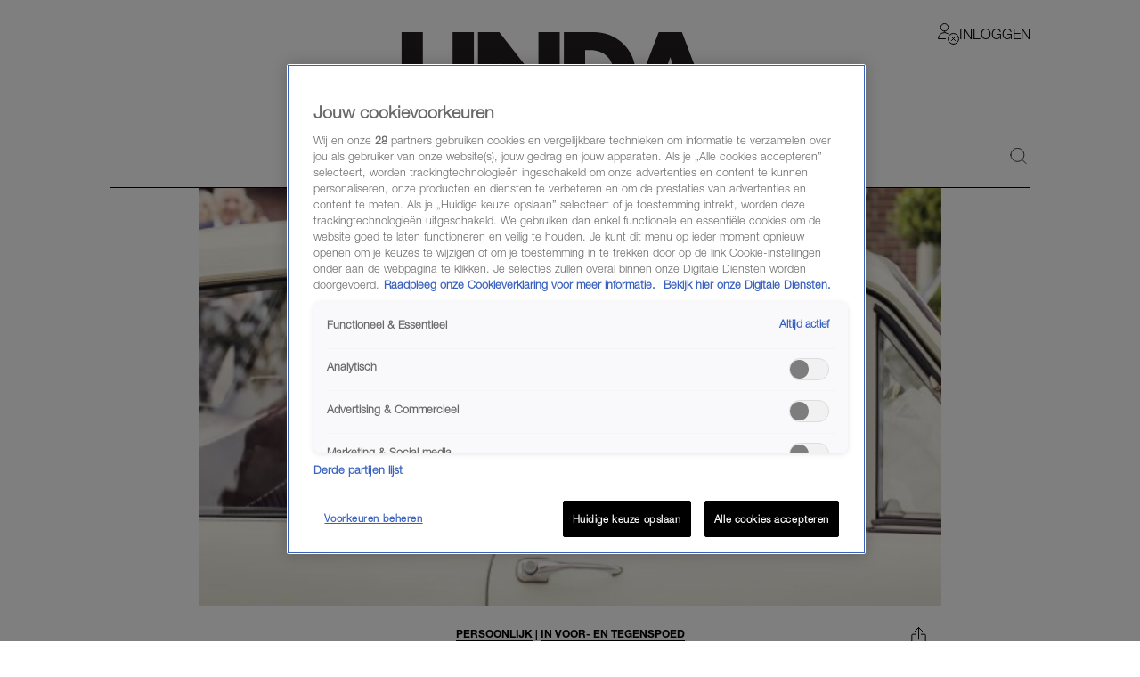

--- FILE ---
content_type: text/css
request_url: https://www.linda.nl/lindanl-static/main.d8a3a910f0657c9af22f9452fa93abf7983272798.css
body_size: 61312
content:
.sticky-sidebar_container{position:relative}.sticky-sidebar_container-sidebar{height:100%;position:absolute;top:0}.sticky-sidebar_is-aligned-left .sticky-sidebar_container-sidebar{left:0;padding-right:30px;transform:translateX(-100%)}.sticky-sidebar_is-aligned-right .sticky-sidebar_container-sidebar{padding-left:30px;right:0;transform:translateX(100%)}.sticky-sidebar_container-sidebar-item{left:0;position:sticky;top:180px;width:160px}.sticky-sidebar_is-hidden .sticky-sidebar_container-sidebar{opacity:0}@media screen and (width <= 1404px){.sticky-sidebar_container-sidebar{display:none}}.sticky-sidebar_container-inner{position:relative}.hover-zoom_hoverZoom{border-radius:inherit;overflow:hidden;z-index:0}.hover-zoom_body,.hover-zoom_hoverZoom{height:100%;left:0;position:absolute;top:0;width:100%}.hover-zoom_body{transition:transform .4s ease-in-out}.hover-zoom_body:hover,.hover-zoom_trigger:hover .hover-zoom_body{transform:scale(1.05);transition-duration:.2s;transition-timing-function:ease-out}.GridTeaser_flex,.GridTeaser_flexColumn{display:flex;flex-direction:column;position:relative}@media only screen and (min-width:48em){.GridTeaser_flex,.GridTeaser_flexColumn{flex-direction:row}}.GridTeaser_flexColumn{flex-direction:column}@media only screen and (min-width:48em){.GridTeaser_col-2-1,.GridTeaser_col-3-1,.GridTeaser_col-3-2,.GridTeaser_col-4-1,.GridTeaser_col-4-2,.GridTeaser_col-4-3{margin-right:.5625rem}.GridTeaser_col.GridTeaser_col-4-1{width:calc(25% - .42188rem)}.GridTeaser_col.GridTeaser_col-4-2{width:calc(50% - .42188rem)}.GridTeaser_col.GridTeaser_col-4-3{width:calc(75% - .42188rem)}.GridTeaser_col.GridTeaser_col-3-1{width:calc(33.32% - .37502rem)}.GridTeaser_col.GridTeaser_col-3-2{width:calc(66.66% - .18748rem)}.GridTeaser_col.GridTeaser_col-2-1{width:calc(50% - .28125rem)}}.GridTeaser_col.GridTeaser_col-1-1,.GridTeaser_col.GridTeaser_col-2-2,.GridTeaser_col.GridTeaser_col-3-3,.GridTeaser_col.GridTeaser_col-4-4{width:100%}.GridTeaser_col.GridTeaser_col-last{margin-right:0}.GridTeaser_col{margin-bottom:.5625rem;width:100%}.GridTeaser_col:last-child:not(:first-child){margin-bottom:0}.GridTeaser_col.GridTeaser_col-no-gutter{margin:0}.GridTeaser_gutter-bottom{margin-bottom:.5625rem}.GridTeaser_titleMain,.GridTeaser_titleSub{box-sizing:border-box;height:auto;line-height:1;min-height:2rem;padding-top:.2rem}.GridTeaser_titleMain strong,.GridTeaser_titleSub strong{font-family:helvetica_neue_ltbold,Helvetica Neue,sans-serif}.GridTeaser_titleMain img,.GridTeaser_titleSub img{display:inline-block;max-height:20px;vertical-align:middle;width:auto}@media only screen and (min-width:30em){.GridTeaser_titleMain,.GridTeaser_titleSub{min-height:1.75rem;padding-top:0}}@media only screen and (min-width:48em){.GridTeaser_titleMain,.GridTeaser_titleSub{text-align:left}}.GridTeaser_titleMain{font-size:1.25rem;text-transform:uppercase}.GridTeaser_titleMain.GridTeaser_alignLeft{padding-left:.75rem;padding-right:.75rem;text-align:left}.GridTeaser_titleSub{font-size:1.125rem;height:auto;min-height:1.875rem;padding-top:0;text-transform:uppercase}@media only screen and (min-width:48em){.GridTeaser_titleSub{height:2rem;line-height:1.2;margin-bottom:0;padding-top:.2rem}}.GridTeaser_mainContainer{box-sizing:border-box;display:block;padding:.5rem 0 0;position:relative}.GridTeaser_section{overflow:hidden;padding-bottom:1.25rem;position:relative}.GridTeaser_section.GridTeaser_borderBottom{padding-bottom:2.5rem}.GridTeaser_section.GridTeaser_noMargin{margin-bottom:0}@media only screen and (min-width:48em){.GridTeaser_section{overflow:visible}}.GridTeaser_content-narrow{box-sizing:border-box;margin:0 auto;padding:0 .625rem;width:100%}@media only screen and (min-width:48em){.GridTeaser_content-narrow{max-width:45.375rem;padding:0 1.375rem}}.GridTeaser_gridTeaser{position:relative;transition:opacity .35s}.GridTeaser_gridTeaser:active{opacity:.7;transition-duration:.1s}.GridTeaser_image{margin-bottom:.1875rem;position:relative}.GridTeaser_image:before{aspect-ratio:1/1;content:"";display:block}.GridTeaser_sliderMeidenCategoryBlack span{color:#000!important}.GridTeaser_category{color:#000;display:inline-block;font-size:.75rem;margin-bottom:.25rem;max-width:100%;position:relative;text-decoration:underline;text-transform:uppercase;z-index:1}@media(prefers-color-scheme:dark){.GridTeaser_category{color:#fff}}.GridTeaser_headline{font:700 .75rem Helvetica Neue Condensed Bold,Helvetica Neue,helvetica,sans-serif;margin-bottom:.125rem;text-transform:uppercase}.GridTeaser_title{-webkit-line-clamp:4;-webkit-box-orient:vertical;display:-webkit-box;margin-bottom:.1875rem;overflow:hidden;padding-bottom:2px;word-break:break-word}.GridTeaser_titleHelveticaNeue{font:700 .875rem/1rem Helvetica Neue,helvetica,sans-serif}.GridTeaser_titleEBGaramond{font:700 .9375rem/1rem EB Garamond,Times New Roman,serif}.GridTeaser_titleMeiden{-webkit-line-clamp:4;font-family:helvetica-neue-condensed-bold,Helvetica Neue,helvetica,sans-serif!important;font-size:16px;font-weight:400;margin-bottom:0;padding-bottom:.1rem}.GridTeaser_titleMeidenSlider{-webkit-line-clamp:3;color:#000;text-transform:uppercase}.GridTeaser_titleMeidenSlider .GridTeaser_link{color:#000}@media(prefers-color-scheme:dark){.GridTeaser_titleMeidenSlider .GridTeaser_link{color:#fff}}.GridTeaser_titleMeidenBlack{-webkit-line-clamp:3;color:#000!important;text-transform:uppercase}.GridTeaser_titleMeidenBlack .GridTeaser_link{color:#000!important}.GridTeaser_link:after{content:"";height:100%;left:0;position:absolute;top:0;width:100%}.GridTeaser_gridTeaser:hover .GridTeaser_link{text-decoration:underline}.GridTeaser_meta{font:300 .625rem/1.2 Helvetica Neue,helvetica,sans-serif}.GridTeaser_premiumLabel:before{background-color:#fff;color:#000;content:"Premium";font-family:Helvetica Neue,helvetica,sans-serif;font-size:8px;font-weight:800;left:10px;line-height:1.35;padding:4.2px 7px;position:absolute;text-transform:uppercase;top:10px}@media only screen and (min-width:48em){.GridTeaser_premiumLabel:before{font-size:9px}}.GridTeaser_has-inversed-premium-label:before{background-color:#000;color:#fff}.GridTeaser_meidenGridTeaser{padding-left:10px}.GridTeaser_meidenLargeGridTeaser{height:100%;width:249px}.GridTeaser_meidenPremiumLabel:before{background-color:#e1f803!important;color:#000!important;content:"Member";left:0;padding:4.2px 8.5px}.category-link_flex,.category-link_flexColumn{display:flex;flex-direction:column;position:relative}@media only screen and (min-width:48em){.category-link_flex,.category-link_flexColumn{flex-direction:row}}.category-link_flexColumn{flex-direction:column}@media only screen and (min-width:48em){.category-link_col-2-1,.category-link_col-3-1,.category-link_col-3-2,.category-link_col-4-1,.category-link_col-4-2,.category-link_col-4-3{margin-right:.5625rem}.category-link_col.category-link_col-4-1{width:calc(25% - .42188rem)}.category-link_col.category-link_col-4-2{width:calc(50% - .42188rem)}.category-link_col.category-link_col-4-3{width:calc(75% - .42188rem)}.category-link_col.category-link_col-3-1{width:calc(33.32% - .37502rem)}.category-link_col.category-link_col-3-2{width:calc(66.66% - .18748rem)}.category-link_col.category-link_col-2-1{width:calc(50% - .28125rem)}}.category-link_col.category-link_col-1-1,.category-link_col.category-link_col-2-2,.category-link_col.category-link_col-3-3,.category-link_col.category-link_col-4-4{width:100%}.category-link_col.category-link_col-last{margin-right:0}.category-link_col{margin-bottom:.5625rem;width:100%}.category-link_col:last-child:not(:first-child){margin-bottom:0}.category-link_col.category-link_col-no-gutter{margin:0}.category-link_gutter-bottom{margin-bottom:.5625rem}.category-link_titleMain,.category-link_titleSub{box-sizing:border-box;height:auto;line-height:1;min-height:2rem;padding-top:.2rem}.category-link_titleMain strong,.category-link_titleSub strong{font-family:helvetica_neue_ltbold,Helvetica Neue,sans-serif}.category-link_titleMain img,.category-link_titleSub img{display:inline-block;max-height:20px;vertical-align:middle;width:auto}@media only screen and (min-width:30em){.category-link_titleMain,.category-link_titleSub{min-height:1.75rem;padding-top:0}}@media only screen and (min-width:48em){.category-link_titleMain,.category-link_titleSub{text-align:left}}.category-link_titleMain{font-size:1.25rem;text-transform:uppercase}.category-link_titleMain.category-link_alignLeft{padding-left:.75rem;padding-right:.75rem;text-align:left}.category-link_titleSub{font-size:1.125rem;height:auto;min-height:1.875rem;padding-top:0;text-transform:uppercase}@media only screen and (min-width:48em){.category-link_titleSub{height:2rem;line-height:1.2;margin-bottom:0;padding-top:.2rem}}.category-link_mainContainer{box-sizing:border-box;display:block;padding:.5rem 0 0;position:relative}.category-link_section{overflow:hidden;padding-bottom:1.25rem;position:relative}.category-link_section.category-link_borderBottom{padding-bottom:2.5rem}.category-link_section.category-link_noMargin{margin-bottom:0}@media only screen and (min-width:48em){.category-link_section{overflow:visible}}.category-link_content-narrow{box-sizing:border-box;margin:0 auto;padding:0 .625rem;width:100%}@media only screen and (min-width:48em){.category-link_content-narrow{max-width:45.375rem;padding:0 1.375rem}}.category-link_categoryLink{align-items:center;border:.5px solid;border-radius:1.25rem;color:inherit;display:inline-flex;font:300 .6875rem/1.1875rem Helvetica Neue,helvetica,sans-serif;overflow:hidden;text-transform:uppercase}@media(prefers-color-scheme:dark){.category-link_categoryLink{border:.5px solid #fff}}.category-link_categoryLink:hover{background-color:currentcolor;transition-duration:0s}@media(prefers-color-scheme:dark){.category-link_categoryLink:hover{background-color:#fff}}.category-link_pill{align-items:center;background:currentcolor;border-bottom-right-radius:1.25rem;border-top-right-radius:1.25rem;display:inline-flex;padding-left:.375rem;padding-right:.375rem}@media(prefers-color-scheme:dark){.category-link_pill{background:#fff}}.category-link_dot{background-color:#000;border-radius:50%;display:inline-block;height:.5rem;width:.5rem}.category-link_animated .category-link_dot{animation:category-link_blink 3s infinite}@media(prefers-reduced-motion){.category-link_animated .category-link_dot{animation:none}}@media(prefers-color-scheme:dark){.category-link_dot{background-color:#fff}}.category-link_pill>.category-link_dot{margin-left:-.0625rem;margin-right:.25rem}:not(.category-link_pill)>.category-link_dot{margin-left:.3125rem}.category-link_inverted{filter:invert(100%)}.category-link_title{-webkit-line-clamp:1;line-clamp:1;-webkit-box-orient:vertical;display:-webkit-box;overflow:hidden;padding-left:.375rem;padding-right:.375rem;text-overflow:ellipsis;word-break:break-all}.category-link_categoryLink:hover .category-link_title{filter:invert(100%)}.category-link_pill+.category-link_title{padding-left:.25rem}@keyframes category-link_blink{0%{opacity:1}50%{opacity:.3}to{opacity:1}}.category-link_link{font-size:12px}.category-link_link .category-link_underline{border-bottom:.5px solid;text-transform:uppercase}.category-link_link .category-link_meidenUnderline{font-size:14px;font-weight:400;line-height:1;text-decoration:none}.category-link_link .category-link_meidenSliderUnderline,.category-link_link .category-link_meidenUnderline{border-bottom:2px solid #e37ad0;font-family:helvetica-neue-condensed-light,Helvetica Neue,helvetica,sans-serif}.category-link_link .category-link_meidenSliderUnderline{color:#000;letter-spacing:.03rem;text-transform:uppercase}@media(prefers-color-scheme:dark){.category-link_link .category-link_meidenSliderUnderline{color:#fff}}.category-link_inArticle{font-size:12px}.TeaserImage_flex,.TeaserImage_flexColumn{display:flex;flex-direction:column;position:relative}@media only screen and (min-width:48em){.TeaserImage_flex,.TeaserImage_flexColumn{flex-direction:row}}.TeaserImage_flexColumn{flex-direction:column}@media only screen and (min-width:48em){.TeaserImage_col-2-1,.TeaserImage_col-3-1,.TeaserImage_col-3-2,.TeaserImage_col-4-1,.TeaserImage_col-4-2,.TeaserImage_col-4-3{margin-right:.5625rem}.TeaserImage_col.TeaserImage_col-4-1{width:calc(25% - .42188rem)}.TeaserImage_col.TeaserImage_col-4-2{width:calc(50% - .42188rem)}.TeaserImage_col.TeaserImage_col-4-3{width:calc(75% - .42188rem)}.TeaserImage_col.TeaserImage_col-3-1{width:calc(33.32% - .37502rem)}.TeaserImage_col.TeaserImage_col-3-2{width:calc(66.66% - .18748rem)}.TeaserImage_col.TeaserImage_col-2-1{width:calc(50% - .28125rem)}}.TeaserImage_col.TeaserImage_col-1-1,.TeaserImage_col.TeaserImage_col-2-2,.TeaserImage_col.TeaserImage_col-3-3,.TeaserImage_col.TeaserImage_col-4-4{width:100%}.TeaserImage_col.TeaserImage_col-last{margin-right:0}.TeaserImage_col{margin-bottom:.5625rem;width:100%}.TeaserImage_col:last-child:not(:first-child){margin-bottom:0}.TeaserImage_col.TeaserImage_col-no-gutter{margin:0}.TeaserImage_gutter-bottom{margin-bottom:.5625rem}.TeaserImage_titleMain,.TeaserImage_titleSub{box-sizing:border-box;height:auto;line-height:1;min-height:2rem;padding-top:.2rem}.TeaserImage_titleMain strong,.TeaserImage_titleSub strong{font-family:helvetica_neue_ltbold,Helvetica Neue,sans-serif}.TeaserImage_titleMain img,.TeaserImage_titleSub img{display:inline-block;max-height:20px;vertical-align:middle;width:auto}@media only screen and (min-width:30em){.TeaserImage_titleMain,.TeaserImage_titleSub{min-height:1.75rem;padding-top:0}}@media only screen and (min-width:48em){.TeaserImage_titleMain,.TeaserImage_titleSub{text-align:left}}.TeaserImage_titleMain{font-size:1.25rem;text-transform:uppercase}.TeaserImage_titleMain.TeaserImage_alignLeft{padding-left:.75rem;padding-right:.75rem;text-align:left}.TeaserImage_titleSub{font-size:1.125rem;height:auto;min-height:1.875rem;padding-top:0;text-transform:uppercase}@media only screen and (min-width:48em){.TeaserImage_titleSub{height:2rem;line-height:1.2;margin-bottom:0;padding-top:.2rem}}.TeaserImage_mainContainer{box-sizing:border-box;display:block;padding:.5rem 0 0;position:relative}.TeaserImage_section{overflow:hidden;padding-bottom:1.25rem;position:relative}.TeaserImage_section.TeaserImage_borderBottom{padding-bottom:2.5rem}.TeaserImage_section.TeaserImage_noMargin{margin-bottom:0}@media only screen and (min-width:48em){.TeaserImage_section{overflow:visible}}.TeaserImage_content-narrow{box-sizing:border-box;margin:0 auto;padding:0 .625rem;width:100%}@media only screen and (min-width:48em){.TeaserImage_content-narrow{max-width:45.375rem;padding:0 1.375rem}}.TeaserImage_image{height:100%;left:0;object-fit:cover;position:absolute;top:0;width:100%}.TeaserImage_icon{object-fit:contain;position:absolute}.TeaserImage_icon.TeaserImage_normal{height:2.25rem;right:.1875rem;top:.25rem;width:2.25rem}.TeaserImage_icon.TeaserImage_small{height:1.6875rem;right:.1875rem;top:.1875rem;width:1.6875rem}.TeaserImage_icon.TeaserImage_highlight{height:2.25rem;right:.625rem;top:.625rem;width:2.25rem}.TeaserImageWithOverlay_path{fill:#fff;fill-opacity:0}.TeaserImageWithOverlay_flex,.TeaserImageWithOverlay_flexColumn{display:flex;flex-direction:column;position:relative}@media only screen and (min-width:48em){.TeaserImageWithOverlay_flex,.TeaserImageWithOverlay_flexColumn{flex-direction:row}}.TeaserImageWithOverlay_flexColumn{flex-direction:column}@media only screen and (min-width:48em){.TeaserImageWithOverlay_col-2-1,.TeaserImageWithOverlay_col-3-1,.TeaserImageWithOverlay_col-3-2,.TeaserImageWithOverlay_col-4-1,.TeaserImageWithOverlay_col-4-2,.TeaserImageWithOverlay_col-4-3{margin-right:.5625rem}.TeaserImageWithOverlay_col.TeaserImageWithOverlay_col-4-1{width:calc(25% - .42188rem)}.TeaserImageWithOverlay_col.TeaserImageWithOverlay_col-4-2{width:calc(50% - .42188rem)}.TeaserImageWithOverlay_col.TeaserImageWithOverlay_col-4-3{width:calc(75% - .42188rem)}.TeaserImageWithOverlay_col.TeaserImageWithOverlay_col-3-1{width:calc(33.32% - .37502rem)}.TeaserImageWithOverlay_col.TeaserImageWithOverlay_col-3-2{width:calc(66.66% - .18748rem)}.TeaserImageWithOverlay_col.TeaserImageWithOverlay_col-2-1{width:calc(50% - .28125rem)}}.TeaserImageWithOverlay_col.TeaserImageWithOverlay_col-1-1,.TeaserImageWithOverlay_col.TeaserImageWithOverlay_col-2-2,.TeaserImageWithOverlay_col.TeaserImageWithOverlay_col-3-3,.TeaserImageWithOverlay_col.TeaserImageWithOverlay_col-4-4{width:100%}.TeaserImageWithOverlay_col.TeaserImageWithOverlay_col-last{margin-right:0}.TeaserImageWithOverlay_col{margin-bottom:.5625rem;width:100%}.TeaserImageWithOverlay_col:last-child:not(:first-child){margin-bottom:0}.TeaserImageWithOverlay_col.TeaserImageWithOverlay_col-no-gutter{margin:0}.TeaserImageWithOverlay_gutter-bottom{margin-bottom:.5625rem}.TeaserImageWithOverlay_titleMain,.TeaserImageWithOverlay_titleSub{box-sizing:border-box;height:auto;line-height:1;min-height:2rem;padding-top:.2rem}.TeaserImageWithOverlay_titleMain strong,.TeaserImageWithOverlay_titleSub strong{font-family:helvetica_neue_ltbold,Helvetica Neue,sans-serif}.TeaserImageWithOverlay_titleMain img,.TeaserImageWithOverlay_titleSub img{display:inline-block;max-height:20px;vertical-align:middle;width:auto}@media only screen and (min-width:30em){.TeaserImageWithOverlay_titleMain,.TeaserImageWithOverlay_titleSub{min-height:1.75rem;padding-top:0}}@media only screen and (min-width:48em){.TeaserImageWithOverlay_titleMain,.TeaserImageWithOverlay_titleSub{text-align:left}}.TeaserImageWithOverlay_titleMain{font-size:1.25rem;text-transform:uppercase}.TeaserImageWithOverlay_titleMain.TeaserImageWithOverlay_alignLeft{padding-left:.75rem;padding-right:.75rem;text-align:left}.TeaserImageWithOverlay_titleSub{font-size:1.125rem;height:auto;min-height:1.875rem;padding-top:0;text-transform:uppercase}@media only screen and (min-width:48em){.TeaserImageWithOverlay_titleSub{height:2rem;line-height:1.2;margin-bottom:0;padding-top:.2rem}}.TeaserImageWithOverlay_mainContainer{box-sizing:border-box;display:block;padding:.5rem 0 0;position:relative}.TeaserImageWithOverlay_section{overflow:hidden;padding-bottom:1.25rem;position:relative}.TeaserImageWithOverlay_section.TeaserImageWithOverlay_borderBottom{padding-bottom:2.5rem}.TeaserImageWithOverlay_section.TeaserImageWithOverlay_noMargin{margin-bottom:0}@media only screen and (min-width:48em){.TeaserImageWithOverlay_section{overflow:visible}}.TeaserImageWithOverlay_content-narrow{box-sizing:border-box;margin:0 auto;padding:0 .625rem;width:100%}@media only screen and (min-width:48em){.TeaserImageWithOverlay_content-narrow{max-width:45.375rem;padding:0 1.375rem}}.TeaserImageWithOverlay_position,.TeaserImageWithOverlay_teaserImageWithOverlay{height:100%;left:0;position:absolute;top:0;width:100%}.TeaserImageWithOverlay_circular{border-radius:50%;overflow:hidden}.TeaserImageWithOverlay_image,.TeaserImageWithOverlay_overlay{height:100%;left:0;object-fit:cover;position:absolute;top:0;width:100%}.TeaserImageWithOverlay_overlay{pointer-events:none}.TeaserImageWithOverlay_columnImage{height:99%;width:99%}.TeaserImageWithOverlay_columnOverlay{height:92%;left:15.3%;top:5%;width:auto}.category-label_flex,.category-label_flexColumn{display:flex;flex-direction:column;position:relative}@media only screen and (min-width:48em){.category-label_flex,.category-label_flexColumn{flex-direction:row}}.category-label_flexColumn{flex-direction:column}@media only screen and (min-width:48em){.category-label_col-2-1,.category-label_col-3-1,.category-label_col-3-2,.category-label_col-4-1,.category-label_col-4-2,.category-label_col-4-3{margin-right:.5625rem}.category-label_col.category-label_col-4-1{width:calc(25% - .42188rem)}.category-label_col.category-label_col-4-2{width:calc(50% - .42188rem)}.category-label_col.category-label_col-4-3{width:calc(75% - .42188rem)}.category-label_col.category-label_col-3-1{width:calc(33.32% - .37502rem)}.category-label_col.category-label_col-3-2{width:calc(66.66% - .18748rem)}.category-label_col.category-label_col-2-1{width:calc(50% - .28125rem)}}.category-label_col.category-label_col-1-1,.category-label_col.category-label_col-2-2,.category-label_col.category-label_col-3-3,.category-label_col.category-label_col-4-4{width:100%}.category-label_col.category-label_col-last{margin-right:0}.category-label_col{margin-bottom:.5625rem;width:100%}.category-label_col:last-child:not(:first-child){margin-bottom:0}.category-label_col.category-label_col-no-gutter{margin:0}.category-label_gutter-bottom{margin-bottom:.5625rem}.category-label_titleMain,.category-label_titleSub{box-sizing:border-box;height:auto;line-height:1;min-height:2rem;padding-top:.2rem}.category-label_titleMain strong,.category-label_titleSub strong{font-family:helvetica_neue_ltbold,Helvetica Neue,sans-serif}.category-label_titleMain img,.category-label_titleSub img{display:inline-block;max-height:20px;vertical-align:middle;width:auto}@media only screen and (min-width:30em){.category-label_titleMain,.category-label_titleSub{min-height:1.75rem;padding-top:0}}@media only screen and (min-width:48em){.category-label_titleMain,.category-label_titleSub{text-align:left}}.category-label_titleMain{font-size:1.25rem;text-transform:uppercase}.category-label_titleMain.category-label_alignLeft{padding-left:.75rem;padding-right:.75rem;text-align:left}.category-label_titleSub{font-size:1.125rem;height:auto;min-height:1.875rem;padding-top:0;text-transform:uppercase}@media only screen and (min-width:48em){.category-label_titleSub{height:2rem;line-height:1.2;margin-bottom:0;padding-top:.2rem}}.category-label_mainContainer{box-sizing:border-box;display:block;padding:.5rem 0 0;position:relative}.category-label_section{overflow:hidden;padding-bottom:1.25rem;position:relative}.category-label_section.category-label_borderBottom{padding-bottom:2.5rem}.category-label_section.category-label_noMargin{margin-bottom:0}@media only screen and (min-width:48em){.category-label_section{overflow:visible}}.category-label_content-narrow{box-sizing:border-box;margin:0 auto;padding:0 .625rem;width:100%}@media only screen and (min-width:48em){.category-label_content-narrow{max-width:45.375rem;padding:0 1.375rem}}.category-label_categoryLabel{display:inline-block}.article-column_flex,.article-column_flexColumn{display:flex;flex-direction:column;position:relative}@media only screen and (min-width:48em){.article-column_flex,.article-column_flexColumn{flex-direction:row}}.article-column_flexColumn{flex-direction:column}@media only screen and (min-width:48em){.article-column_col-2-1,.article-column_col-3-1,.article-column_col-3-2,.article-column_col-4-1,.article-column_col-4-2,.article-column_col-4-3{margin-right:.5625rem}.article-column_col.article-column_col-4-1{width:calc(25% - .42188rem)}.article-column_col.article-column_col-4-2{width:calc(50% - .42188rem)}.article-column_col.article-column_col-4-3{width:calc(75% - .42188rem)}.article-column_col.article-column_col-3-1{width:calc(33.32% - .37502rem)}.article-column_col.article-column_col-3-2{width:calc(66.66% - .18748rem)}.article-column_col.article-column_col-2-1{width:calc(50% - .28125rem)}}.article-column_col.article-column_col-1-1,.article-column_col.article-column_col-2-2,.article-column_col.article-column_col-3-3,.article-column_col.article-column_col-4-4{width:100%}.article-column_col.article-column_col-last{margin-right:0}.article-column_col{margin-bottom:.5625rem;width:100%}.article-column_col:last-child:not(:first-child){margin-bottom:0}.article-column_col.article-column_col-no-gutter{margin:0}.article-column_gutter-bottom{margin-bottom:.5625rem}.article-column_titleMain,.article-column_titleSub{box-sizing:border-box;height:auto;line-height:1;min-height:2rem;padding-top:.2rem}.article-column_titleMain strong,.article-column_titleSub strong{font-family:helvetica_neue_ltbold,Helvetica Neue,sans-serif}.article-column_titleMain img,.article-column_titleSub img{display:inline-block;max-height:20px;vertical-align:middle;width:auto}@media only screen and (min-width:30em){.article-column_titleMain,.article-column_titleSub{min-height:1.75rem;padding-top:0}}@media only screen and (min-width:48em){.article-column_titleMain,.article-column_titleSub{text-align:left}}.article-column_titleMain{font-size:1.25rem;text-transform:uppercase}.article-column_titleMain.article-column_alignLeft{padding-left:.75rem;padding-right:.75rem;text-align:left}.article-column_titleSub{font-size:1.125rem;height:auto;min-height:1.875rem;padding-top:0;text-transform:uppercase}@media only screen and (min-width:48em){.article-column_titleSub{height:2rem;line-height:1.2;margin-bottom:0;padding-top:.2rem}}.article-column_mainContainer{box-sizing:border-box;display:block;padding:.5rem 0 0;position:relative}.article-column_section{overflow:hidden;padding-bottom:1.25rem;position:relative}.article-column_section.article-column_borderBottom{padding-bottom:2.5rem}.article-column_section.article-column_noMargin{margin-bottom:0}@media only screen and (min-width:48em){.article-column_section{overflow:visible}}.article-column_content-narrow{box-sizing:border-box;margin:0 auto;padding:0 .625rem;width:100%}@media only screen and (min-width:48em){.article-column_content-narrow{max-width:45.375rem;padding:0 1.375rem}}.article-column_base{display:block;position:relative;text-decoration:none;width:calc(100% - 4px)}.no-touch .article-column_base:hover .article-column_image{transform:scale(1.1)}.article-column_base--fullWidth{width:100%}@media only screen and (min-width:48em){.article-column_base{width:100%}}.article-column_imageContainer{aspect-ratio:1/1;overflow:hidden;position:relative;width:100%}.article-column_image{background-position:50% 50%;background-size:cover;height:inherit;inset:0;object-fit:cover;position:absolute;transform:scale(1);transition:transform .25s ease,filter .25s ease 0s!important}.article-column_image.article-column_is-small{width:100%}.article-column_videoButton{background-image:url(/images/video-play.png);background-size:cover;height:24px;left:9px;position:absolute;top:9px;width:24px}@media(resolution >= 2dppx){.article-column_videoButton{background-image:url(/images/video-play@2x.png);background-size:24px 24px}}@media(resolution >= 3dppx){.article-column_videoButton{background-image:url(/images/video-play@3x.png);background-size:24px 24px}}.article-column_containerText{display:flex;flex-grow:99;padding:.825rem 0;text-align:left}.article-column_containerText.article-column_is-small{padding:.75rem 0 .5rem}.article-column_containerText.article-column_has-number{padding-bottom:.5rem}@media only screen and (min-width:30em){.article-column_containerText.article-column_has-number{padding-bottom:1rem}}.article-column_containerText .article-column_containerInner{display:flex;flex-direction:column}.article-column_number{display:block;font-family:helvetica_neue_ltlight,Helvetica Neue,sans-serif;font-size:4rem;line-height:1}.article-column_category{font-size:.6875rem;line-height:1;margin-bottom:.5rem;text-transform:uppercase}.article-column_category.article-column_is-small{font-size:.6875rem;line-height:1.2857142857;margin-bottom:.35rem;text-align:left}.article-column_title{font-family:helvetica_neue_ltbold,Helvetica Neue,sans-serif;font-size:1rem;line-height:1.0333rem;margin-bottom:.75rem;order:2}.article-column_title.article-column_is-small{font-size:.9375rem;margin-bottom:.5rem;overflow:visible;text-align:left}@media only screen and (min-width:48em){.article-column_title.article-column_is-small{margin-bottom:0}}.article-column_intro{-webkit-line-clamp:4;-webkit-box-orient:vertical;display:-webkit-box;font-size:1rem;height:5.5rem;line-height:1.375;margin-bottom:1.15rem;order:3;overflow:hidden}.article-column_publishDate{color:#828282;font-size:.6875rem;line-height:1;order:4;position:relative}.article-column_info{align-self:flex-end;color:#828282;font-size:.75rem;line-height:1.25;margin-top:auto;text-align:left;width:100%}@media only screen and (min-width:48em){.article-column_info{display:none}}.article-column_article{-webkit-line-clamp:3;-webkit-box-orient:vertical;cursor:pointer;display:-webkit-box;font-family:helvetica_neue_ltlight,Helvetica Neue,sans-serif;height:100%;overflow:hidden}.article-column_link:after{content:"";inset:0;position:absolute}.article-column_anchor{position:absolute;visibility:hidden}@media only screen and (min-width:48em){.article-column_anchor{top:-5.625rem}}.article-column_pillarTitle{font:1.125rem helvetica_neue_ltbold,Helvetica Neue,sans-serif;line-height:1.3333333333;min-height:1.5rem;padding-bottom:.5rem;text-transform:capitalize}.article-column_pillarReadMore{margin-top:.5rem;z-index:1}.TeaserText_flex,.TeaserText_flexColumn{display:flex;flex-direction:column;position:relative}@media only screen and (min-width:48em){.TeaserText_flex,.TeaserText_flexColumn{flex-direction:row}}.TeaserText_flexColumn{flex-direction:column}@media only screen and (min-width:48em){.TeaserText_col-2-1,.TeaserText_col-3-1,.TeaserText_col-3-2,.TeaserText_col-4-1,.TeaserText_col-4-2,.TeaserText_col-4-3{margin-right:.5625rem}.TeaserText_col.TeaserText_col-4-1{width:calc(25% - .42188rem)}.TeaserText_col.TeaserText_col-4-2{width:calc(50% - .42188rem)}.TeaserText_col.TeaserText_col-4-3{width:calc(75% - .42188rem)}.TeaserText_col.TeaserText_col-3-1{width:calc(33.32% - .37502rem)}.TeaserText_col.TeaserText_col-3-2{width:calc(66.66% - .18748rem)}.TeaserText_col.TeaserText_col-2-1{width:calc(50% - .28125rem)}}.TeaserText_col.TeaserText_col-1-1,.TeaserText_col.TeaserText_col-2-2,.TeaserText_col.TeaserText_col-3-3,.TeaserText_col.TeaserText_col-4-4{width:100%}.TeaserText_col.TeaserText_col-last{margin-right:0}.TeaserText_col{margin-bottom:.5625rem;width:100%}.TeaserText_col:last-child:not(:first-child){margin-bottom:0}.TeaserText_col.TeaserText_col-no-gutter{margin:0}.TeaserText_gutter-bottom{margin-bottom:.5625rem}.TeaserText_titleMain,.TeaserText_titleSub{box-sizing:border-box;height:auto;line-height:1;min-height:2rem;padding-top:.2rem}.TeaserText_titleMain strong,.TeaserText_titleSub strong{font-family:helvetica_neue_ltbold,Helvetica Neue,sans-serif}.TeaserText_titleMain img,.TeaserText_titleSub img{display:inline-block;max-height:20px;vertical-align:middle;width:auto}@media only screen and (min-width:30em){.TeaserText_titleMain,.TeaserText_titleSub{min-height:1.75rem;padding-top:0}}@media only screen and (min-width:48em){.TeaserText_titleMain,.TeaserText_titleSub{text-align:left}}.TeaserText_titleMain{font-size:1.25rem;text-transform:uppercase}.TeaserText_titleMain.TeaserText_alignLeft{padding-left:.75rem;padding-right:.75rem;text-align:left}.TeaserText_titleSub{font-size:1.125rem;height:auto;min-height:1.875rem;padding-top:0;text-transform:uppercase}@media only screen and (min-width:48em){.TeaserText_titleSub{height:2rem;line-height:1.2;margin-bottom:0;padding-top:.2rem}}.TeaserText_mainContainer{box-sizing:border-box;display:block;padding:.5rem 0 0;position:relative}.TeaserText_section{overflow:hidden;padding-bottom:1.25rem;position:relative}.TeaserText_section.TeaserText_borderBottom{padding-bottom:2.5rem}.TeaserText_section.TeaserText_noMargin{margin-bottom:0}@media only screen and (min-width:48em){.TeaserText_section{overflow:visible}}.TeaserText_content-narrow{box-sizing:border-box;margin:0 auto;padding:0 .625rem;width:100%}@media only screen and (min-width:48em){.TeaserText_content-narrow{max-width:45.375rem;padding:0 1.375rem}}.TeaserText_svg{height:100%;left:0;position:absolute;top:0;width:100%}.TeaserText_hidden{visibility:hidden}.TeaserText_text{stroke-linecap:round;font-size:10px}.article-grid-teaser_flex,.article-grid-teaser_flexColumn{display:flex;flex-direction:column;position:relative}@media only screen and (min-width:48em){.article-grid-teaser_flex,.article-grid-teaser_flexColumn{flex-direction:row}}.article-grid-teaser_flexColumn{flex-direction:column}@media only screen and (min-width:48em){.article-grid-teaser_col-2-1,.article-grid-teaser_col-3-1,.article-grid-teaser_col-3-2,.article-grid-teaser_col-4-1,.article-grid-teaser_col-4-2,.article-grid-teaser_col-4-3{margin-right:.5625rem}.article-grid-teaser_col.article-grid-teaser_col-4-1{width:calc(25% - .42188rem)}.article-grid-teaser_col.article-grid-teaser_col-4-2{width:calc(50% - .42188rem)}.article-grid-teaser_col.article-grid-teaser_col-4-3{width:calc(75% - .42188rem)}.article-grid-teaser_col.article-grid-teaser_col-3-1{width:calc(33.32% - .37502rem)}.article-grid-teaser_col.article-grid-teaser_col-3-2{width:calc(66.66% - .18748rem)}.article-grid-teaser_col.article-grid-teaser_col-2-1{width:calc(50% - .28125rem)}}.article-grid-teaser_col.article-grid-teaser_col-1-1,.article-grid-teaser_col.article-grid-teaser_col-2-2,.article-grid-teaser_col.article-grid-teaser_col-3-3,.article-grid-teaser_col.article-grid-teaser_col-4-4{width:100%}.article-grid-teaser_col.article-grid-teaser_col-last{margin-right:0}.article-grid-teaser_col{margin-bottom:.5625rem;width:100%}.article-grid-teaser_col:last-child:not(:first-child){margin-bottom:0}.article-grid-teaser_col.article-grid-teaser_col-no-gutter{margin:0}.article-grid-teaser_gutter-bottom{margin-bottom:.5625rem}.article-grid-teaser_titleMain,.article-grid-teaser_titleSub{box-sizing:border-box;height:auto;line-height:1;min-height:2rem;padding-top:.2rem}.article-grid-teaser_titleMain strong,.article-grid-teaser_titleSub strong{font-family:helvetica_neue_ltbold,Helvetica Neue,sans-serif}.article-grid-teaser_titleMain img,.article-grid-teaser_titleSub img{display:inline-block;max-height:20px;vertical-align:middle;width:auto}@media only screen and (min-width:30em){.article-grid-teaser_titleMain,.article-grid-teaser_titleSub{min-height:1.75rem;padding-top:0}}@media only screen and (min-width:48em){.article-grid-teaser_titleMain,.article-grid-teaser_titleSub{text-align:left}}.article-grid-teaser_titleMain{font-size:1.25rem;text-transform:uppercase}.article-grid-teaser_titleMain.article-grid-teaser_alignLeft{padding-left:.75rem;padding-right:.75rem;text-align:left}.article-grid-teaser_titleSub{font-size:1.125rem;height:auto;min-height:1.875rem;padding-top:0;text-transform:uppercase}@media only screen and (min-width:48em){.article-grid-teaser_titleSub{height:2rem;line-height:1.2;margin-bottom:0;padding-top:.2rem}}.article-grid-teaser_mainContainer{box-sizing:border-box;display:block;padding:.5rem 0 0;position:relative}.article-grid-teaser_section{overflow:hidden;padding-bottom:1.25rem;position:relative}.article-grid-teaser_section.article-grid-teaser_borderBottom{padding-bottom:2.5rem}.article-grid-teaser_section.article-grid-teaser_noMargin{margin-bottom:0}@media only screen and (min-width:48em){.article-grid-teaser_section{overflow:visible}}.article-grid-teaser_content-narrow{box-sizing:border-box;margin:0 auto;padding:0 .625rem;width:100%}@media only screen and (min-width:48em){.article-grid-teaser_content-narrow{max-width:45.375rem;padding:0 1.375rem}}.article-grid-teaser_expert{font:700 10px Lust,Times New Roman,serif;height:40%;left:2%;position:absolute;top:60%;width:96%}.FeedTeaserA_flex,.FeedTeaserA_flexColumn{display:flex;flex-direction:column;position:relative}@media only screen and (min-width:48em){.FeedTeaserA_flex,.FeedTeaserA_flexColumn{flex-direction:row}}.FeedTeaserA_flexColumn{flex-direction:column}@media only screen and (min-width:48em){.FeedTeaserA_col-2-1,.FeedTeaserA_col-3-1,.FeedTeaserA_col-3-2,.FeedTeaserA_col-4-1,.FeedTeaserA_col-4-2,.FeedTeaserA_col-4-3{margin-right:.5625rem}.FeedTeaserA_col.FeedTeaserA_col-4-1{width:calc(25% - .42188rem)}.FeedTeaserA_col.FeedTeaserA_col-4-2{width:calc(50% - .42188rem)}.FeedTeaserA_col.FeedTeaserA_col-4-3{width:calc(75% - .42188rem)}.FeedTeaserA_col.FeedTeaserA_col-3-1{width:calc(33.32% - .37502rem)}.FeedTeaserA_col.FeedTeaserA_col-3-2{width:calc(66.66% - .18748rem)}.FeedTeaserA_col.FeedTeaserA_col-2-1{width:calc(50% - .28125rem)}}.FeedTeaserA_col.FeedTeaserA_col-1-1,.FeedTeaserA_col.FeedTeaserA_col-2-2,.FeedTeaserA_col.FeedTeaserA_col-3-3,.FeedTeaserA_col.FeedTeaserA_col-4-4{width:100%}.FeedTeaserA_col.FeedTeaserA_col-last{margin-right:0}.FeedTeaserA_col{margin-bottom:.5625rem;width:100%}.FeedTeaserA_col:last-child:not(:first-child){margin-bottom:0}.FeedTeaserA_col.FeedTeaserA_col-no-gutter{margin:0}.FeedTeaserA_gutter-bottom{margin-bottom:.5625rem}.FeedTeaserA_titleMain,.FeedTeaserA_titleSub{box-sizing:border-box;height:auto;line-height:1;min-height:2rem;padding-top:.2rem}.FeedTeaserA_titleMain strong,.FeedTeaserA_titleSub strong{font-family:helvetica_neue_ltbold,Helvetica Neue,sans-serif}.FeedTeaserA_titleMain img,.FeedTeaserA_titleSub img{display:inline-block;max-height:20px;vertical-align:middle;width:auto}@media only screen and (min-width:30em){.FeedTeaserA_titleMain,.FeedTeaserA_titleSub{min-height:1.75rem;padding-top:0}}@media only screen and (min-width:48em){.FeedTeaserA_titleMain,.FeedTeaserA_titleSub{text-align:left}}.FeedTeaserA_titleMain{font-size:1.25rem;text-transform:uppercase}.FeedTeaserA_titleMain.FeedTeaserA_alignLeft{padding-left:.75rem;padding-right:.75rem;text-align:left}.FeedTeaserA_titleSub{font-size:1.125rem;height:auto;min-height:1.875rem;padding-top:0;text-transform:uppercase}@media only screen and (min-width:48em){.FeedTeaserA_titleSub{height:2rem;line-height:1.2;margin-bottom:0;padding-top:.2rem}}.FeedTeaserA_mainContainer{box-sizing:border-box;display:block;padding:.5rem 0 0;position:relative}.FeedTeaserA_section{overflow:hidden;padding-bottom:1.25rem;position:relative}.FeedTeaserA_section.FeedTeaserA_borderBottom{padding-bottom:2.5rem}.FeedTeaserA_section.FeedTeaserA_noMargin{margin-bottom:0}@media only screen and (min-width:48em){.FeedTeaserA_section{overflow:visible}}.FeedTeaserA_content-narrow{box-sizing:border-box;margin:0 auto;padding:0 .625rem;width:100%}@media only screen and (min-width:48em){.FeedTeaserA_content-narrow{max-width:45.375rem;padding:0 1.375rem}}.FeedTeaserA_feedTeaserA{align-items:flex-start;display:flex;position:relative;transition:opacity .35s}.FeedTeaserA_feedTeaserA:active{opacity:.7;transition-duration:.1s}.FeedTeaserA_image{border-radius:.3125rem;flex-shrink:0;margin-bottom:.5625rem;margin-right:.875rem;overflow:hidden;position:relative}.FeedTeaserA_image.FeedTeaserA_normal{height:6.375rem;width:5.8125rem}.FeedTeaserA_image.FeedTeaserA_large{height:7.875rem;width:7.1875rem}.FeedTeaserA_category{color:#404040;display:inline-block;margin-bottom:.1875rem;max-width:100%;position:relative;z-index:1}@media(prefers-color-scheme:dark){.FeedTeaserA_category{color:#fff}}.FeedTeaserA_headline{font:700 .75rem Helvetica Neue Condensed Bold,Helvetica Neue,helvetica,sans-serif;margin-bottom:.125rem;text-transform:uppercase}.FeedTeaserA_title{-webkit-line-clamp:3;-webkit-box-orient:vertical;display:-webkit-box;margin-bottom:.125rem;overflow:hidden;padding-bottom:1px}.FeedTeaserA_titleHelveticaNeue{font:700 .875rem/.9375rem Helvetica Neue,helvetica,sans-serif}.FeedTeaserA_titleEBGaramond{font:700 .9375rem/1rem EB Garamond,Times New Roman,serif}.FeedTeaserA_link:after{content:"";height:100%;left:0;position:absolute;top:0;width:100%}.FeedTeaserA_feedTeaserA:hover .FeedTeaserA_link{text-decoration:underline}.FeedTeaserA_meta{font:300 .625rem/1.2 Helvetica Neue,helvetica,sans-serif}.FeedTeaserA_titleMeiden{font-family:helvetica-neue-condensed-bold,Helvetica Neue,helvetica,sans-serif;font-size:16px;font-weight:400}.FeedTeaserB_flex,.FeedTeaserB_flexColumn{display:flex;flex-direction:column;position:relative}@media only screen and (min-width:48em){.FeedTeaserB_flex,.FeedTeaserB_flexColumn{flex-direction:row}}.FeedTeaserB_flexColumn{flex-direction:column}@media only screen and (min-width:48em){.FeedTeaserB_col-2-1,.FeedTeaserB_col-3-1,.FeedTeaserB_col-3-2,.FeedTeaserB_col-4-1,.FeedTeaserB_col-4-2,.FeedTeaserB_col-4-3{margin-right:.5625rem}.FeedTeaserB_col.FeedTeaserB_col-4-1{width:calc(25% - .42188rem)}.FeedTeaserB_col.FeedTeaserB_col-4-2{width:calc(50% - .42188rem)}.FeedTeaserB_col.FeedTeaserB_col-4-3{width:calc(75% - .42188rem)}.FeedTeaserB_col.FeedTeaserB_col-3-1{width:calc(33.32% - .37502rem)}.FeedTeaserB_col.FeedTeaserB_col-3-2{width:calc(66.66% - .18748rem)}.FeedTeaserB_col.FeedTeaserB_col-2-1{width:calc(50% - .28125rem)}}.FeedTeaserB_col.FeedTeaserB_col-1-1,.FeedTeaserB_col.FeedTeaserB_col-2-2,.FeedTeaserB_col.FeedTeaserB_col-3-3,.FeedTeaserB_col.FeedTeaserB_col-4-4{width:100%}.FeedTeaserB_col.FeedTeaserB_col-last{margin-right:0}.FeedTeaserB_col{margin-bottom:.5625rem;width:100%}.FeedTeaserB_col:last-child:not(:first-child){margin-bottom:0}.FeedTeaserB_col.FeedTeaserB_col-no-gutter{margin:0}.FeedTeaserB_gutter-bottom{margin-bottom:.5625rem}.FeedTeaserB_titleMain,.FeedTeaserB_titleSub{box-sizing:border-box;height:auto;line-height:1;min-height:2rem;padding-top:.2rem}.FeedTeaserB_titleMain strong,.FeedTeaserB_titleSub strong{font-family:helvetica_neue_ltbold,Helvetica Neue,sans-serif}.FeedTeaserB_titleMain img,.FeedTeaserB_titleSub img{display:inline-block;max-height:20px;vertical-align:middle;width:auto}@media only screen and (min-width:30em){.FeedTeaserB_titleMain,.FeedTeaserB_titleSub{min-height:1.75rem;padding-top:0}}@media only screen and (min-width:48em){.FeedTeaserB_titleMain,.FeedTeaserB_titleSub{text-align:left}}.FeedTeaserB_titleMain{font-size:1.25rem;text-transform:uppercase}.FeedTeaserB_titleMain.FeedTeaserB_alignLeft{padding-left:.75rem;padding-right:.75rem;text-align:left}.FeedTeaserB_titleSub{font-size:1.125rem;height:auto;min-height:1.875rem;padding-top:0;text-transform:uppercase}@media only screen and (min-width:48em){.FeedTeaserB_titleSub{height:2rem;line-height:1.2;margin-bottom:0;padding-top:.2rem}}.FeedTeaserB_mainContainer{box-sizing:border-box;display:block;padding:.5rem 0 0;position:relative}.FeedTeaserB_section{overflow:hidden;padding-bottom:1.25rem;position:relative}.FeedTeaserB_section.FeedTeaserB_borderBottom{padding-bottom:2.5rem}.FeedTeaserB_section.FeedTeaserB_noMargin{margin-bottom:0}@media only screen and (min-width:48em){.FeedTeaserB_section{overflow:visible}}.FeedTeaserB_content-narrow{box-sizing:border-box;margin:0 auto;padding:0 .625rem;width:100%}@media only screen and (min-width:48em){.FeedTeaserB_content-narrow{max-width:45.375rem;padding:0 1.375rem}}.FeedTeaserB_feedTeaserB{align-items:center;display:flex;position:relative;transition:opacity .35s}.FeedTeaserB_feedTeaserB:active{opacity:.7;transition-duration:.1s}.FeedTeaserB_body{display:flex;flex-direction:column;flex-grow:1;margin-bottom:.5625rem}.FeedTeaserB_title{-webkit-line-clamp:3;-webkit-box-orient:vertical;display:-webkit-box;margin-bottom:.125rem;overflow:hidden;word-break:break-word}.FeedTeaserB_titleHelveticaNeueCondensed{font:700 1rem/1 Helvetica Neue Condensed Bold,Helvetica Neue,helvetica,sans-serif;text-transform:uppercase}.FeedTeaserB_titleLust{font:700 .9375rem/1.25rem Lust,Times New Roman,serif}.FeedTeaserB_titleMeiden{font-family:Helvetica Neue Condensed Bold,Helvetica Neue,helvetica,sans-serif;font-size:16px;font-weight:400}@media(prefers-color-scheme:dark){.FeedTeaserB_titleMeiden{color:#fff}}.FeedTeaserB_category{color:#404040;display:inline-block;margin-bottom:.25rem;max-width:100%;position:relative;z-index:1}@media(prefers-color-scheme:dark){.FeedTeaserB_category{color:#fff}}.FeedTeaserB_headline{font:700 .75rem Helvetica Neue Condensed Bold,Helvetica Neue,helvetica,sans-serif;margin-bottom:.25rem;text-transform:uppercase}.FeedTeaserB_link:after{content:"";height:100%;left:0;position:absolute;top:0;width:100%}.FeedTeaserB_feedTeaserB:hover .FeedTeaserB_link{text-decoration:underline}.FeedTeaserB_image{border-radius:.3125rem;flex-shrink:0;height:6.375rem;margin-bottom:.5625rem;margin-right:.875rem;position:relative;width:5.8125rem}.article-row_flex,.article-row_flexColumn{display:flex;flex-direction:column;position:relative}@media only screen and (min-width:48em){.article-row_flex,.article-row_flexColumn{flex-direction:row}}.article-row_flexColumn{flex-direction:column}@media only screen and (min-width:48em){.article-row_col-2-1,.article-row_col-3-1,.article-row_col-3-2,.article-row_col-4-1,.article-row_col-4-2,.article-row_col-4-3{margin-right:.5625rem}.article-row_col.article-row_col-4-1{width:calc(25% - .42188rem)}.article-row_col.article-row_col-4-2{width:calc(50% - .42188rem)}.article-row_col.article-row_col-4-3{width:calc(75% - .42188rem)}.article-row_col.article-row_col-3-1{width:calc(33.32% - .37502rem)}.article-row_col.article-row_col-3-2{width:calc(66.66% - .18748rem)}.article-row_col.article-row_col-2-1{width:calc(50% - .28125rem)}}.article-row_col.article-row_col-1-1,.article-row_col.article-row_col-2-2,.article-row_col.article-row_col-3-3,.article-row_col.article-row_col-4-4{width:100%}.article-row_col.article-row_col-last{margin-right:0}.article-row_col{margin-bottom:.5625rem;width:100%}.article-row_col:last-child:not(:first-child){margin-bottom:0}.article-row_col.article-row_col-no-gutter{margin:0}.article-row_gutter-bottom{margin-bottom:.5625rem}.article-row_titleMain,.article-row_titleSub{box-sizing:border-box;height:auto;line-height:1;min-height:2rem;padding-top:.2rem}.article-row_titleMain strong,.article-row_titleSub strong{font-family:helvetica_neue_ltbold,Helvetica Neue,sans-serif}.article-row_titleMain img,.article-row_titleSub img{display:inline-block;max-height:20px;vertical-align:middle;width:auto}@media only screen and (min-width:30em){.article-row_titleMain,.article-row_titleSub{min-height:1.75rem;padding-top:0}}@media only screen and (min-width:48em){.article-row_titleMain,.article-row_titleSub{text-align:left}}.article-row_titleMain{font-size:1.25rem;text-transform:uppercase}.article-row_titleMain.article-row_alignLeft{padding-left:.75rem;padding-right:.75rem;text-align:left}.article-row_titleSub{font-size:1.125rem;height:auto;min-height:1.875rem;padding-top:0;text-transform:uppercase}@media only screen and (min-width:48em){.article-row_titleSub{height:2rem;line-height:1.2;margin-bottom:0;padding-top:.2rem}}.article-row_mainContainer{box-sizing:border-box;display:block;padding:.5rem 0 0;position:relative}.article-row_section{overflow:hidden;padding-bottom:1.25rem;position:relative}.article-row_section.article-row_borderBottom{padding-bottom:2.5rem}.article-row_section.article-row_noMargin{margin-bottom:0}@media only screen and (min-width:48em){.article-row_section{overflow:visible}}.article-row_content-narrow{box-sizing:border-box;margin:0 auto;padding:0 .625rem;width:100%}@media only screen and (min-width:48em){.article-row_content-narrow{max-width:45.375rem;padding:0 1.375rem}}.article-row_base{display:block;position:relative;width:100%}.no-touch .article-row_base:hover .article-row_image{transform:scale(1.1)}.article-row_article{box-sizing:border-box;display:flex;flex-direction:row;position:relative;text-align:left;text-decoration:none;width:100%}.article-row_containerText{display:flex;flex-direction:column;flex-grow:1;flex-shrink:99;text-align:left}.article-row_imageContainer{border-radius:.3125rem;height:5.5rem;margin-right:.875rem;overflow:hidden;position:relative;width:5.3125rem}@media only screen and (min-width:50em){.article-row_imageContainer{height:5.9375rem;width:5.625rem}}.article-row_image{background-position:50% 50%;background-size:cover;height:100%;left:0;object-fit:cover;position:absolute;top:0;transform:scale(1);transition:transform .25s ease,filter .25s ease 0s!important;width:100%}.article-row_category{font-size:.6875rem;line-height:1.3333333333;margin-bottom:.2rem;order:1;text-transform:uppercase}.article-row_title{font-family:helvetica_neue_ltbold,Helvetica Neue,sans-serif;font-size:.9375rem;line-height:1.125rem;margin-bottom:.2rem;order:2}.article-row_publishDate{color:#828282;font-size:.6875rem;line-height:1;order:3;text-transform:lowercase}.article-row_videoButton{background-image:url(/images/video-play.png);height:24px;left:9px;position:absolute;top:9px;width:24px}@media(resolution >= 2dppx){.article-row_videoButton{background-image:url(/images/video-play@2x.png);background-size:24px 24px}}@media(resolution >= 3dppx){.article-row_videoButton{background-image:url(/images/video-play@3x.png);background-size:24px 24px}}.article-row_anchor{position:absolute;visibility:hidden}@media only screen and (min-width:48em){.article-row_anchor{top:-5.625rem}}.article-feed-teaser_flex,.article-feed-teaser_flexColumn{display:flex;flex-direction:column;position:relative}@media only screen and (min-width:48em){.article-feed-teaser_flex,.article-feed-teaser_flexColumn{flex-direction:row}}.article-feed-teaser_flexColumn{flex-direction:column}@media only screen and (min-width:48em){.article-feed-teaser_col-2-1,.article-feed-teaser_col-3-1,.article-feed-teaser_col-3-2,.article-feed-teaser_col-4-1,.article-feed-teaser_col-4-2,.article-feed-teaser_col-4-3{margin-right:.5625rem}.article-feed-teaser_col.article-feed-teaser_col-4-1{width:calc(25% - .42188rem)}.article-feed-teaser_col.article-feed-teaser_col-4-2{width:calc(50% - .42188rem)}.article-feed-teaser_col.article-feed-teaser_col-4-3{width:calc(75% - .42188rem)}.article-feed-teaser_col.article-feed-teaser_col-3-1{width:calc(33.32% - .37502rem)}.article-feed-teaser_col.article-feed-teaser_col-3-2{width:calc(66.66% - .18748rem)}.article-feed-teaser_col.article-feed-teaser_col-2-1{width:calc(50% - .28125rem)}}.article-feed-teaser_col.article-feed-teaser_col-1-1,.article-feed-teaser_col.article-feed-teaser_col-2-2,.article-feed-teaser_col.article-feed-teaser_col-3-3,.article-feed-teaser_col.article-feed-teaser_col-4-4{width:100%}.article-feed-teaser_col.article-feed-teaser_col-last{margin-right:0}.article-feed-teaser_col{margin-bottom:.5625rem;width:100%}.article-feed-teaser_col:last-child:not(:first-child){margin-bottom:0}.article-feed-teaser_col.article-feed-teaser_col-no-gutter{margin:0}.article-feed-teaser_gutter-bottom{margin-bottom:.5625rem}.article-feed-teaser_titleMain,.article-feed-teaser_titleSub{box-sizing:border-box;height:auto;line-height:1;min-height:2rem;padding-top:.2rem}.article-feed-teaser_titleMain strong,.article-feed-teaser_titleSub strong{font-family:helvetica_neue_ltbold,Helvetica Neue,sans-serif}.article-feed-teaser_titleMain img,.article-feed-teaser_titleSub img{display:inline-block;max-height:20px;vertical-align:middle;width:auto}@media only screen and (min-width:30em){.article-feed-teaser_titleMain,.article-feed-teaser_titleSub{min-height:1.75rem;padding-top:0}}@media only screen and (min-width:48em){.article-feed-teaser_titleMain,.article-feed-teaser_titleSub{text-align:left}}.article-feed-teaser_titleMain{font-size:1.25rem;text-transform:uppercase}.article-feed-teaser_titleMain.article-feed-teaser_alignLeft{padding-left:.75rem;padding-right:.75rem;text-align:left}.article-feed-teaser_titleSub{font-size:1.125rem;height:auto;min-height:1.875rem;padding-top:0;text-transform:uppercase}@media only screen and (min-width:48em){.article-feed-teaser_titleSub{height:2rem;line-height:1.2;margin-bottom:0;padding-top:.2rem}}.article-feed-teaser_mainContainer{box-sizing:border-box;display:block;padding:.5rem 0 0;position:relative}.article-feed-teaser_section{overflow:hidden;padding-bottom:1.25rem;position:relative}.article-feed-teaser_section.article-feed-teaser_borderBottom{padding-bottom:2.5rem}.article-feed-teaser_section.article-feed-teaser_noMargin{margin-bottom:0}@media only screen and (min-width:48em){.article-feed-teaser_section{overflow:visible}}.article-feed-teaser_content-narrow{box-sizing:border-box;margin:0 auto;padding:0 .625rem;width:100%}@media only screen and (min-width:48em){.article-feed-teaser_content-narrow{max-width:45.375rem;padding:0 1.375rem}}.article-feed-teaser_expert{font:700 10px Lust,Times New Roman,serif;height:40%;left:0;position:absolute;top:60%;width:100%}.HighlightTeaserA_flex,.HighlightTeaserA_flexColumn{display:flex;flex-direction:column;position:relative}@media only screen and (min-width:48em){.HighlightTeaserA_flex,.HighlightTeaserA_flexColumn{flex-direction:row}}.HighlightTeaserA_flexColumn{flex-direction:column}@media only screen and (min-width:48em){.HighlightTeaserA_col-2-1,.HighlightTeaserA_col-3-1,.HighlightTeaserA_col-3-2,.HighlightTeaserA_col-4-1,.HighlightTeaserA_col-4-2,.HighlightTeaserA_col-4-3{margin-right:.5625rem}.HighlightTeaserA_col.HighlightTeaserA_col-4-1{width:calc(25% - .42188rem)}.HighlightTeaserA_col.HighlightTeaserA_col-4-2{width:calc(50% - .42188rem)}.HighlightTeaserA_col.HighlightTeaserA_col-4-3{width:calc(75% - .42188rem)}.HighlightTeaserA_col.HighlightTeaserA_col-3-1{width:calc(33.32% - .37502rem)}.HighlightTeaserA_col.HighlightTeaserA_col-3-2{width:calc(66.66% - .18748rem)}.HighlightTeaserA_col.HighlightTeaserA_col-2-1{width:calc(50% - .28125rem)}}.HighlightTeaserA_col.HighlightTeaserA_col-1-1,.HighlightTeaserA_col.HighlightTeaserA_col-2-2,.HighlightTeaserA_col.HighlightTeaserA_col-3-3,.HighlightTeaserA_col.HighlightTeaserA_col-4-4{width:100%}.HighlightTeaserA_col.HighlightTeaserA_col-last{margin-right:0}.HighlightTeaserA_col{margin-bottom:.5625rem;width:100%}.HighlightTeaserA_col:last-child:not(:first-child){margin-bottom:0}.HighlightTeaserA_col.HighlightTeaserA_col-no-gutter{margin:0}.HighlightTeaserA_gutter-bottom{margin-bottom:.5625rem}.HighlightTeaserA_titleMain,.HighlightTeaserA_titleSub{box-sizing:border-box;height:auto;line-height:1;min-height:2rem;padding-top:.2rem}.HighlightTeaserA_titleMain strong,.HighlightTeaserA_titleSub strong{font-family:helvetica_neue_ltbold,Helvetica Neue,sans-serif}.HighlightTeaserA_titleMain img,.HighlightTeaserA_titleSub img{display:inline-block;max-height:20px;vertical-align:middle;width:auto}@media only screen and (min-width:30em){.HighlightTeaserA_titleMain,.HighlightTeaserA_titleSub{min-height:1.75rem;padding-top:0}}@media only screen and (min-width:48em){.HighlightTeaserA_titleMain,.HighlightTeaserA_titleSub{text-align:left}}.HighlightTeaserA_titleMain{font-size:1.25rem;text-transform:uppercase}.HighlightTeaserA_titleMain.HighlightTeaserA_alignLeft{padding-left:.75rem;padding-right:.75rem;text-align:left}.HighlightTeaserA_titleSub{font-size:1.125rem;height:auto;min-height:1.875rem;padding-top:0;text-transform:uppercase}@media only screen and (min-width:48em){.HighlightTeaserA_titleSub{height:2rem;line-height:1.2;margin-bottom:0;padding-top:.2rem}}.HighlightTeaserA_mainContainer{box-sizing:border-box;display:block;padding:.5rem 0 0;position:relative}.HighlightTeaserA_section{overflow:hidden;padding-bottom:1.25rem;position:relative}.HighlightTeaserA_section.HighlightTeaserA_borderBottom{padding-bottom:2.5rem}.HighlightTeaserA_section.HighlightTeaserA_noMargin{margin-bottom:0}@media only screen and (min-width:48em){.HighlightTeaserA_section{overflow:visible}}.HighlightTeaserA_content-narrow{box-sizing:border-box;margin:0 auto;padding:0 .625rem;width:100%}@media only screen and (min-width:48em){.HighlightTeaserA_content-narrow{max-width:45.375rem;padding:0 1.375rem}}.HighlightTeaserA_highlightTeaserA{aspect-ratio:1/1;position:relative;z-index:0}.HighlightTeaserA_highlightTeaserA:after{content:"";display:block;padding-top:70%}.HighlightTeaserA_gradient{background:linear-gradient(0deg,rgba(0,0,0,.7) 0,transparent 30%)}.HighlightTeaserA_gradient,.HighlightTeaserA_overlay{height:100%;left:0;position:absolute;top:0;width:100%}.HighlightTeaserA_overlay{align-items:center;box-sizing:border-box;display:flex;flex-direction:column;justify-content:flex-end;padding:.75rem;text-align:center}.HighlightTeaserA_category{color:#fff;display:inline-block;font-family:helvetica_neue_ltmedium,Helvetica Neue,sans-serif;font-size:.625rem;margin-bottom:.625rem;max-width:100%;position:relative;text-decoration:underline;text-transform:uppercase;z-index:1}@media only screen and (min-width:48em){.HighlightTeaserA_category{font-size:.75rem}}.HighlightTeaserA_headline{color:#fff;font:700 .75rem Helvetica Neue Condensed Bold,Helvetica Neue,helvetica,sans-serif;margin-bottom:.1875rem;text-transform:uppercase}.HighlightTeaserA_title{color:#fff;font:1rem helvetica_neue_ltheavy,Helvetica Neue,sans-serif;margin-bottom:.625rem;text-transform:uppercase}@media only screen and (min-width:48em){.HighlightTeaserA_title{font-size:1.375rem}}.HighlightTeaserA_title a{color:inherit}.HighlightTeaserA_link:after{content:"";height:100%;left:0;position:absolute;top:0;width:100%}.HighlightTeaserA_highlightTeaserA:hover .HighlightTeaserA_link{text-decoration:underline}.HighlightTeaserA_premiumLabel:before{background-color:#fff;color:#000;content:"Premium";font-family:Helvetica Neue,helvetica,sans-serif;font-size:12px;font-weight:800;left:10px;line-height:1.35;padding:6px 10px;position:absolute;text-transform:uppercase;top:10px}@media only screen and (min-width:48em){.HighlightTeaserA_premiumLabel:before{font-size:12px}}.HighlightTeaserA_has-inversed-premium-label:before{background-color:#000;color:#fff}.HighlightTeaserA_meidenPremiumLabel:before{background-color:#e1f803!important;color:#000!important;content:"Member";left:-10px;padding:4.2px 7px}.HighlightTeaserA_meidenTeaserInfo{align-items:center;display:flex;flex-direction:column;justify-content:center;margin:0 auto 1.25rem;max-width:80%}@media only screen and (min-width:48em){.HighlightTeaserA_meidenTeaserInfo{max-width:60%}}.HighlightTeaserA_meidenCategory{border-bottom:2px solid #e37ad0;font-family:helvetica-neue-condensed-light,Helvetica Neue,helvetica,sans-serif!important;font-size:12px;margin:10px 0 7.5px;max-width:max-content;text-transform:uppercase}@media only screen and (min-width:48em){.HighlightTeaserA_meidenCategory{font-size:14px}}.HighlightTeaserA_meidenTitle{font-family:helvetica-neue-condensed-bold,Helvetica Neue,helvetica,sans-serif;line-height:.95;text-transform:uppercase}.HighlightTeaserA_meidenTitle .HighlightTeaserA_link{align-items:center;display:flex;justify-content:center;text-align:center}@media only screen and (min-width:48em){.HighlightTeaserA_meidenTitle{text-wrap:balance;font-size:26px}}.HighlightTeaserB_flex,.HighlightTeaserB_flexColumn{display:flex;flex-direction:column;position:relative}@media only screen and (min-width:48em){.HighlightTeaserB_flex,.HighlightTeaserB_flexColumn{flex-direction:row}}.HighlightTeaserB_flexColumn{flex-direction:column}@media only screen and (min-width:48em){.HighlightTeaserB_col-2-1,.HighlightTeaserB_col-3-1,.HighlightTeaserB_col-3-2,.HighlightTeaserB_col-4-1,.HighlightTeaserB_col-4-2,.HighlightTeaserB_col-4-3{margin-right:.5625rem}.HighlightTeaserB_col.HighlightTeaserB_col-4-1{width:calc(25% - .42188rem)}.HighlightTeaserB_col.HighlightTeaserB_col-4-2{width:calc(50% - .42188rem)}.HighlightTeaserB_col.HighlightTeaserB_col-4-3{width:calc(75% - .42188rem)}.HighlightTeaserB_col.HighlightTeaserB_col-3-1{width:calc(33.32% - .37502rem)}.HighlightTeaserB_col.HighlightTeaserB_col-3-2{width:calc(66.66% - .18748rem)}.HighlightTeaserB_col.HighlightTeaserB_col-2-1{width:calc(50% - .28125rem)}}.HighlightTeaserB_col.HighlightTeaserB_col-1-1,.HighlightTeaserB_col.HighlightTeaserB_col-2-2,.HighlightTeaserB_col.HighlightTeaserB_col-3-3,.HighlightTeaserB_col.HighlightTeaserB_col-4-4{width:100%}.HighlightTeaserB_col.HighlightTeaserB_col-last{margin-right:0}.HighlightTeaserB_col{margin-bottom:.5625rem;width:100%}.HighlightTeaserB_col:last-child:not(:first-child){margin-bottom:0}.HighlightTeaserB_col.HighlightTeaserB_col-no-gutter{margin:0}.HighlightTeaserB_gutter-bottom{margin-bottom:.5625rem}.HighlightTeaserB_titleMain,.HighlightTeaserB_titleSub{box-sizing:border-box;height:auto;line-height:1;min-height:2rem;padding-top:.2rem}.HighlightTeaserB_titleMain strong,.HighlightTeaserB_titleSub strong{font-family:helvetica_neue_ltbold,Helvetica Neue,sans-serif}.HighlightTeaserB_titleMain img,.HighlightTeaserB_titleSub img{display:inline-block;max-height:20px;vertical-align:middle;width:auto}@media only screen and (min-width:30em){.HighlightTeaserB_titleMain,.HighlightTeaserB_titleSub{min-height:1.75rem;padding-top:0}}@media only screen and (min-width:48em){.HighlightTeaserB_titleMain,.HighlightTeaserB_titleSub{text-align:left}}.HighlightTeaserB_titleMain{font-size:1.25rem;text-transform:uppercase}.HighlightTeaserB_titleMain.HighlightTeaserB_alignLeft{padding-left:.75rem;padding-right:.75rem;text-align:left}.HighlightTeaserB_titleSub{font-size:1.125rem;height:auto;min-height:1.875rem;padding-top:0;text-transform:uppercase}@media only screen and (min-width:48em){.HighlightTeaserB_titleSub{height:2rem;line-height:1.2;margin-bottom:0;padding-top:.2rem}}.HighlightTeaserB_mainContainer{box-sizing:border-box;display:block;padding:.5rem 0 0;position:relative}.HighlightTeaserB_section{overflow:hidden;padding-bottom:1.25rem;position:relative}.HighlightTeaserB_section.HighlightTeaserB_borderBottom{padding-bottom:2.5rem}.HighlightTeaserB_section.HighlightTeaserB_noMargin{margin-bottom:0}@media only screen and (min-width:48em){.HighlightTeaserB_section{overflow:visible}}.HighlightTeaserB_content-narrow{box-sizing:border-box;margin:0 auto;padding:0 .625rem;width:100%}@media only screen and (min-width:48em){.HighlightTeaserB_content-narrow{max-width:45.375rem;padding:0 1.375rem}}.HighlightTeaserB_highlightTeaserB{align-items:center;display:flex;flex-direction:column;margin-bottom:1.25rem;padding-left:10px;position:relative;text-align:center;transition:opacity .35s}.HighlightTeaserB_highlightTeaserB:active{opacity:.7;transition-duration:.1s}.HighlightTeaserB_image{border-radius:.3125rem;margin-bottom:.375rem;position:relative;width:100%}.HighlightTeaserB_image:after{content:"";display:block;padding-top:70%}.HighlightTeaserB_category{display:inline-block;margin-bottom:.5rem;max-width:100%;position:relative;z-index:1}.HighlightTeaserB_titleHelveticaNeueCondensed{text-wrap:balance;font-family:helvetica-neue-condensed-bold,Helvetica Neue,helvetica,sans-serif;font-size:24px;letter-spacing:.01rem;line-height:1.3rem;max-width:90%;text-transform:uppercase}@media only screen and (min-width:48em){.HighlightTeaserB_titleHelveticaNeueCondensed{max-width:60%}}.HighlightTeaserB_titleLust{font:700 1.3125rem/1.5rem Lust,Times New Roman,serif}.HighlightTeaserB_link:after{content:"";height:100%;left:0;position:absolute;top:0;width:100%}.HighlightTeaserB_highlightTeaserB:hover .HighlightTeaserB_link{text-decoration:underline}.HighlightTeaserB_premiumLabel:before{background-color:#fff;color:#000;content:"Premium";font-family:Helvetica Neue,helvetica,sans-serif;font-size:12px;font-weight:800;left:10px;line-height:1.35;padding:6px 10px;position:absolute;text-transform:uppercase;top:10px}@media only screen and (min-width:48em){.HighlightTeaserB_premiumLabel:before{font-size:12px}}.HighlightTeaserB_has-inversed-premium-label:before{background-color:#000;color:#fff}.HighlightTeaserB_meidenPremiumLabel:before{background-color:#e1f803!important;color:#000!important;content:"Member";left:0;padding:4.2px 7px}.HighlightTeaserC_flex,.HighlightTeaserC_flexColumn{display:flex;flex-direction:column;position:relative}@media only screen and (min-width:48em){.HighlightTeaserC_flex,.HighlightTeaserC_flexColumn{flex-direction:row}}.HighlightTeaserC_flexColumn{flex-direction:column}@media only screen and (min-width:48em){.HighlightTeaserC_col-2-1,.HighlightTeaserC_col-3-1,.HighlightTeaserC_col-3-2,.HighlightTeaserC_col-4-1,.HighlightTeaserC_col-4-2,.HighlightTeaserC_col-4-3{margin-right:.5625rem}.HighlightTeaserC_col.HighlightTeaserC_col-4-1{width:calc(25% - .42188rem)}.HighlightTeaserC_col.HighlightTeaserC_col-4-2{width:calc(50% - .42188rem)}.HighlightTeaserC_col.HighlightTeaserC_col-4-3{width:calc(75% - .42188rem)}.HighlightTeaserC_col.HighlightTeaserC_col-3-1{width:calc(33.32% - .37502rem)}.HighlightTeaserC_col.HighlightTeaserC_col-3-2{width:calc(66.66% - .18748rem)}.HighlightTeaserC_col.HighlightTeaserC_col-2-1{width:calc(50% - .28125rem)}}.HighlightTeaserC_col.HighlightTeaserC_col-1-1,.HighlightTeaserC_col.HighlightTeaserC_col-2-2,.HighlightTeaserC_col.HighlightTeaserC_col-3-3,.HighlightTeaserC_col.HighlightTeaserC_col-4-4{width:100%}.HighlightTeaserC_col.HighlightTeaserC_col-last{margin-right:0}.HighlightTeaserC_col{margin-bottom:.5625rem;width:100%}.HighlightTeaserC_col:last-child:not(:first-child){margin-bottom:0}.HighlightTeaserC_col.HighlightTeaserC_col-no-gutter{margin:0}.HighlightTeaserC_gutter-bottom{margin-bottom:.5625rem}.HighlightTeaserC_titleMain,.HighlightTeaserC_titleSub{box-sizing:border-box;height:auto;line-height:1;min-height:2rem;padding-top:.2rem}.HighlightTeaserC_titleMain strong,.HighlightTeaserC_titleSub strong{font-family:helvetica_neue_ltbold,Helvetica Neue,sans-serif}.HighlightTeaserC_titleMain img,.HighlightTeaserC_titleSub img{display:inline-block;max-height:20px;vertical-align:middle;width:auto}@media only screen and (min-width:30em){.HighlightTeaserC_titleMain,.HighlightTeaserC_titleSub{min-height:1.75rem;padding-top:0}}@media only screen and (min-width:48em){.HighlightTeaserC_titleMain,.HighlightTeaserC_titleSub{text-align:left}}.HighlightTeaserC_titleMain{font-size:1.25rem;text-transform:uppercase}.HighlightTeaserC_titleMain.HighlightTeaserC_alignLeft{padding-left:.75rem;padding-right:.75rem;text-align:left}.HighlightTeaserC_titleSub{font-size:1.125rem;height:auto;min-height:1.875rem;padding-top:0;text-transform:uppercase}@media only screen and (min-width:48em){.HighlightTeaserC_titleSub{height:2rem;line-height:1.2;margin-bottom:0;padding-top:.2rem}}.HighlightTeaserC_mainContainer{box-sizing:border-box;display:block;padding:.5rem 0 0;position:relative}.HighlightTeaserC_section{overflow:hidden;padding-bottom:1.25rem;position:relative}.HighlightTeaserC_section.HighlightTeaserC_borderBottom{padding-bottom:2.5rem}.HighlightTeaserC_section.HighlightTeaserC_noMargin{margin-bottom:0}@media only screen and (min-width:48em){.HighlightTeaserC_section{overflow:visible}}.HighlightTeaserC_content-narrow{box-sizing:border-box;margin:0 auto;padding:0 .625rem;width:100%}@media only screen and (min-width:48em){.HighlightTeaserC_content-narrow{max-width:45.375rem;padding:0 1.375rem}}.HighlightTeaserC_highlightTeaserC{align-items:center;display:flex;flex-direction:column;position:relative;text-align:center;transition:opacity .35s}.HighlightTeaserC_highlightTeaserC:active{opacity:.7;transition-duration:.1s}.HighlightTeaserC_image{border-radius:.3125rem;height:6.1875rem;margin-bottom:.5625rem;overflow:hidden;position:relative;width:6.1875rem}.HighlightTeaserC_topic{font:300 .875rem/1.0625rem Helvetica Neue,helvetica,sans-serif;margin-bottom:.375rem;position:relative;text-transform:uppercase}.HighlightTeaserC_topic b{font-weight:700}.HighlightTeaserC_title{font:700 1.3125rem/1.5rem Lust,Times New Roman,serif;margin-bottom:.125rem}.HighlightTeaserC_category{display:inline-block;margin-bottom:.75rem;max-width:100%;position:relative;z-index:1}.HighlightTeaserC_link:after{content:"";height:100%;left:0;position:absolute;top:0;width:100%}.HighlightTeaserC_highlightTeaserC:hover .HighlightTeaserC_link{text-decoration:underline}.article-featured_flex,.article-featured_flexColumn{display:flex;flex-direction:column;position:relative}@media only screen and (min-width:48em){.article-featured_flex,.article-featured_flexColumn{flex-direction:row}}.article-featured_flexColumn{flex-direction:column}@media only screen and (min-width:48em){.article-featured_col-2-1,.article-featured_col-3-1,.article-featured_col-3-2,.article-featured_col-4-1,.article-featured_col-4-2,.article-featured_col-4-3{margin-right:.5625rem}.article-featured_col.article-featured_col-4-1{width:calc(25% - .42188rem)}.article-featured_col.article-featured_col-4-2{width:calc(50% - .42188rem)}.article-featured_col.article-featured_col-4-3{width:calc(75% - .42188rem)}.article-featured_col.article-featured_col-3-1{width:calc(33.32% - .37502rem)}.article-featured_col.article-featured_col-3-2{width:calc(66.66% - .18748rem)}.article-featured_col.article-featured_col-2-1{width:calc(50% - .28125rem)}}.article-featured_col.article-featured_col-1-1,.article-featured_col.article-featured_col-2-2,.article-featured_col.article-featured_col-3-3,.article-featured_col.article-featured_col-4-4{width:100%}.article-featured_col.article-featured_col-last{margin-right:0}.article-featured_col{margin-bottom:.5625rem;width:100%}.article-featured_col:last-child:not(:first-child){margin-bottom:0}.article-featured_col.article-featured_col-no-gutter{margin:0}.article-featured_gutter-bottom{margin-bottom:.5625rem}.article-featured_titleMain,.article-featured_titleSub{box-sizing:border-box;height:auto;line-height:1;min-height:2rem;padding-top:.2rem}.article-featured_titleMain strong,.article-featured_titleSub strong{font-family:helvetica_neue_ltbold,Helvetica Neue,sans-serif}.article-featured_titleMain img,.article-featured_titleSub img{display:inline-block;max-height:20px;vertical-align:middle;width:auto}@media only screen and (min-width:30em){.article-featured_titleMain,.article-featured_titleSub{min-height:1.75rem;padding-top:0}}@media only screen and (min-width:48em){.article-featured_titleMain,.article-featured_titleSub{text-align:left}}.article-featured_titleMain{font-size:1.25rem;text-transform:uppercase}.article-featured_titleMain.article-featured_alignLeft{padding-left:.75rem;padding-right:.75rem;text-align:left}.article-featured_titleSub{font-size:1.125rem;height:auto;min-height:1.875rem;padding-top:0;text-transform:uppercase}@media only screen and (min-width:48em){.article-featured_titleSub{height:2rem;line-height:1.2;margin-bottom:0;padding-top:.2rem}}.article-featured_mainContainer{box-sizing:border-box;display:block;padding:.5rem 0 0;position:relative}.article-featured_section{overflow:hidden;padding-bottom:1.25rem;position:relative}.article-featured_section.article-featured_borderBottom{padding-bottom:2.5rem}.article-featured_section.article-featured_noMargin{margin-bottom:0}@media only screen and (min-width:48em){.article-featured_section{overflow:visible}}.article-featured_content-narrow{box-sizing:border-box;margin:0 auto;padding:0 .625rem;width:100%}@media only screen and (min-width:48em){.article-featured_content-narrow{max-width:45.375rem;padding:0 1.375rem}}.article-featured_base{border-radius:5px;display:block;overflow:hidden;position:relative;text-decoration:none;width:100%;z-index:0}.no-touch .article-featured_base:hover .article-featured_image{transform:scale(1.1)}.article-featured_textWrapper{padding:1rem;position:absolute}a.article-featured_flexbox{align-items:flex-start;box-sizing:border-box;color:#fff;display:flex;flex-direction:column;height:100%;justify-content:flex-end;min-height:19.1875rem;overflow:hidden;position:relative;text-align:left;width:100%}@media only screen and (min-width:48em){a.article-featured_flexbox.article-featured_isLarge{min-height:23.625rem}}a.article-featured_flexbox.article-featured_imageNoBackground{min-height:0}a.article-featured_flexbox.article-featured_imageNoBackground img.article-featured_image{position:relative}a.article-featured_flexbox.article-featured_isVideo:after{background-image:url(/images/video-play.png);background-size:100% 100%;content:"";display:block;height:24px;left:.75rem;position:absolute;top:.75rem;width:24px;z-index:2}@media(resolution >= 2dppx){a.article-featured_flexbox.article-featured_isVideo:after{background-image:url(/images/video-play@2x.png);background-size:24px 24px}}@media(resolution >= 3dppx){a.article-featured_flexbox.article-featured_isVideo:after{background-image:url(/images/video-play@3x.png);background-size:24px 24px}}.article-featured_image{background-position:50% 50%;background-size:cover;height:100%;left:0;object-fit:cover;position:absolute;top:0;transform:scale(1);transition:transform .25s ease,filter .25s ease 0s!important;width:100%}.article-featured_category,.article-featured_title{max-width:30rem;text-shadow:0 2px 20px rgba(0,0,0,.4)}@media only screen and (min-width:48em){.article-featured_category,.article-featured_title{max-width:25rem}}@media only screen and (min-width:50em){.article-featured_category,.article-featured_title{max-width:30rem}}.article-featured_category{color:#fff;margin-bottom:.2rem;order:1;position:relative;z-index:9}.article-featured_title{font-family:helvetica_neue_ltheavycond,Helvetica Neue,sans-serif;font-size:1.5rem;line-height:1;order:2;position:relative;text-transform:uppercase}@media only screen and (min-width:48em){.article-featured_title{font-size:1.75rem;line-height:1}}.article-featured_title span{position:relative}.article-featured_gradient{background-image:linear-gradient(-180deg,rgba(0,0,0,.13) 28%,rgba(0,0,0,.3));height:100%;left:0;position:absolute;top:0;width:100%}.article-featured_hidden{display:none}.article-featured_lindaTitle{font:.75rem helvetica_neue_ltheavycond,Helvetica Neue,sans-serif;text-transform:uppercase}.tile_flex,.tile_flexColumn{display:flex;flex-direction:column;position:relative}@media only screen and (min-width:48em){.tile_flex,.tile_flexColumn{flex-direction:row}}.tile_flexColumn{flex-direction:column}@media only screen and (min-width:48em){.tile_col-2-1,.tile_col-3-1,.tile_col-3-2,.tile_col-4-1,.tile_col-4-2,.tile_col-4-3{margin-right:.5625rem}.tile_col.tile_col-4-1{width:calc(25% - .42188rem)}.tile_col.tile_col-4-2{width:calc(50% - .42188rem)}.tile_col.tile_col-4-3{width:calc(75% - .42188rem)}.tile_col.tile_col-3-1{width:calc(33.32% - .37502rem)}.tile_col.tile_col-3-2{width:calc(66.66% - .18748rem)}.tile_col.tile_col-2-1{width:calc(50% - .28125rem)}}.tile_col.tile_col-1-1,.tile_col.tile_col-2-2,.tile_col.tile_col-3-3,.tile_col.tile_col-4-4{width:100%}.tile_col.tile_col-last{margin-right:0}.tile_col{margin-bottom:.5625rem;width:100%}.tile_col:last-child:not(:first-child){margin-bottom:0}.tile_col.tile_col-no-gutter{margin:0}.tile_gutter-bottom{margin-bottom:.5625rem}.tile_titleMain,.tile_titleSub{box-sizing:border-box;height:auto;line-height:1;min-height:2rem;padding-top:.2rem}.tile_titleMain strong,.tile_titleSub strong{font-family:helvetica_neue_ltbold,Helvetica Neue,sans-serif}.tile_titleMain img,.tile_titleSub img{display:inline-block;max-height:20px;vertical-align:middle;width:auto}@media only screen and (min-width:30em){.tile_titleMain,.tile_titleSub{min-height:1.75rem;padding-top:0}}@media only screen and (min-width:48em){.tile_titleMain,.tile_titleSub{text-align:left}}.tile_titleMain{font-size:1.25rem;text-transform:uppercase}.tile_titleMain.tile_alignLeft{padding-left:.75rem;padding-right:.75rem;text-align:left}.tile_titleSub{font-size:1.125rem;height:auto;min-height:1.875rem;padding-top:0;text-transform:uppercase}@media only screen and (min-width:48em){.tile_titleSub{height:2rem;line-height:1.2;margin-bottom:0;padding-top:.2rem}}.tile_mainContainer{box-sizing:border-box;display:block;padding:.5rem 0 0;position:relative}.tile_section{overflow:hidden;padding-bottom:1.25rem;position:relative}.tile_section.tile_borderBottom{padding-bottom:2.5rem}.tile_section.tile_noMargin{margin-bottom:0}@media only screen and (min-width:48em){.tile_section{overflow:visible}}.tile_content-narrow{box-sizing:border-box;margin:0 auto;padding:0 .625rem;width:100%}@media only screen and (min-width:48em){.tile_content-narrow{max-width:45.375rem;padding:0 1.375rem}}.tile_container{height:fit-content;width:min-content}.tile_highlight{height:var(--default-tile-width)!important;width:var(--default-tile-width)!important}@media only screen and (min-width:48em){.tile_highlight{height:calc(var(--default-tile-width)*1.9)!important;width:calc(var(--default-tile-width)*1.9)!important}}.tile_highlight>.tile_premiumLabel:before{font-size:12px;padding:6px 10px}.tile_tile{--tile-background-color:#fff;--tile-background-image:"";--tile-freemium-background-image:"";--tile-title-font-family:$fontHelveticaNeue;--tile-subtitle-font-family:$fontHelveticaNeue;--tile-title-font-size:24px;--tile-title-font-weight:100;--tile-title-1-font-weight:100;--tile-title-2-font-weight:100;--tile-title-1-color:#000;--tile-title-2-color:#000;--tile-title-alignment:"left";--tile-title-flex-alignment:"flex-end";--tile-title-color:#000;--tile-subtitle-color:#fff;--tile-rubric-color:#fff;--default-tile-width:350px;--scaled-tile-width:249px;--scale-factor:0.7114285714;cursor:pointer;display:block;font-family:Helvetica Neue,helvetica,sans-serif;height:var(--scaled-tile-width);overflow:hidden;position:relative;width:var(--scaled-tile-width)}@media only screen and (min-width:48em){.tile_tile{--default-tile-width:350px;--scaled-tile-width:249px;--scale-factor:0.7114285714}}.tile_tile.tile_has-gradient:after{background:linear-gradient(359.94deg,rgba(0,0,0,.88) -26.8%,transparent 51.68%);content:"";height:100%;left:0;position:absolute;top:0;transition:transform .25s ease;width:100%;z-index:0}.tile_tile.tile_has-gradient:hover:after{transform:scale(1.1)}.tile_tile:before{background-color:var(--tile-background-color);content:"";display:block;height:100%;left:0;position:absolute;top:0;width:100%}.tile_tile.tile_has-background-image:before{background:var(--tile-background-image),var(--tile-background-color);background-position:50%;background-repeat:no-repeat;background-size:cover;transition:transform .25s ease}.tile_tile .tile_has-freemium-background-image:before{background:var(--tile-freemium-background-image),var(--tile-background-color);background-position:50%;background-repeat:no-repeat;background-size:cover;transition:transform .25s ease}@media only screen and (min-width:50em){.tile_tile .tile_has-freemium-background-image:hover:before,.tile_tile.tile_has-background-image:hover:before{transform:scale(1.1)}}.tile_content{align-items:flex-end;box-sizing:border-box;display:flex;height:350px;padding:20px;position:relative;transform:scale(var(--scale-factor));transform-origin:top left;width:350px;z-index:1}.tile_rubric-freemium{line-height:34px;position:relative}.tile_rubric,.tile_rubric-freemium{color:var(--tile-rubric-color);font-size:14px;font-weight:800;left:0;letter-spacing:-.05em;text-align:center;text-decoration:underline;text-transform:uppercase;text-underline-offset:3px;width:100%;z-index:1}.tile_rubric{line-height:46px;position:absolute;top:0}.tile_titles{box-sizing:border-box;display:flex;flex-direction:column;height:100%;justify-content:var(--tile-title-flex-alignment);width:100%}.tile_has-subtitle-on-top .tile_titles{flex-direction:column-reverse}.tile_has-padding-on-top .tile_titles{padding-top:35px}.tile_title{color:var(--tile-title-color);display:flex;flex-direction:column;font-family:var(--tile-title-font-family);font-size:var(--tile-title-font-size);font-weight:var(--tile-title-font-weight);letter-spacing:-.045em;line-height:.8;text-align:var(--tile-title-alignment)}.tile_is-uppercase .tile_title{text-transform:uppercase}.tile_has-title-split .tile_title{display:inline-block}.tile_has-title-split .tile_title span:nth-child(odd){color:var(--tile-title-1-color);font-weight:var(--tile-title-1-font-weight)}.tile_has-title-split .tile_title span:nth-child(2n){color:var(--tile-title-2-color);font-weight:var(--tile-title-2-font-weight)}.tile_freemium-title{color:#fff;display:flex;flex-direction:column;font-family:var(--tile-title-font-family);font-size:14pt;font-weight:700;letter-spacing:-.045em;line-height:.91;text-align:center}.tile_has-title-split .tile_freemium-title{display:inline-block}.tile_has-title-split .tile_freemium-title span:nth-child(odd){color:var(--tile-title-1-color);font-weight:var(--tile-title-1-font-weight)}.tile_has-title-split .tile_freemium-title span:nth-child(2n){color:var(--tile-title-2-color);font-weight:var(--tile-title-2-font-weight)}.tile_subtitle{color:var(--tile-subtitle-color);display:flex;flex-direction:column;font-family:var(--tile-subtitle-font-family);font-size:16px;font-weight:var(--tile-subtitle-font-weight);letter-spacing:-.045em;text-align:var(--tile-title-alignment)}.tile_column .tile_subtitle{margin:0 auto}.tile_quote .tile_subtitle{bottom:20px;left:0;position:absolute;right:0;text-align:center;width:100%}.tile_premiumLabel:before{background-color:#fff;color:#000;content:"Premium";font-family:Helvetica Neue,helvetica,sans-serif;font-size:9px;font-weight:800;left:7.5px;padding:3px 5px;position:absolute;text-transform:uppercase;top:7.5px}.tile_has-inversed-premium-label:before{background-color:#000;color:#fff}.tile_freemiumLabel{background-color:#fff;color:#000}.tile_meidenTile{margin-left:10px;overflow:initial!important}.tile_meidenPremiumLabel:before{background-color:#e1f803!important;color:#000!important;content:"Member";left:-10px;padding:4.2px 8.5px}.tile_memberContent{padding-left:10px}.tile_memberContent .tile_memberRubric{border-bottom:2px solid #e37ad0;font-family:helvetica-neue-condensed-light,Helvetica Neue,helvetica,sans-serif;font-size:12px;letter-spacing:.03rem;margin:10px 0 2.5px;position:relative;width:fit-content;z-index:1}.tile_memberContent .tile_memberTitle{-webkit-line-clamp:2;-webkit-box-orient:vertical;display:-webkit-box;font-family:helvetica-neue-condensed-bold,Helvetica Neue,helvetica,sans-serif;font-size:16px;line-height:1rem;overflow:hidden;text-transform:uppercase}.tile_titlePadding{padding-top:10px}.tile_titleLink{color:inherit}.tile_titleLink:after{content:"";height:100%;left:0;position:absolute;top:0;width:100%;z-index:0}.tile_tile:hover .tile_titleLink{text-decoration:underline}.article-highlight-teaser_flex,.article-highlight-teaser_flexColumn{display:flex;flex-direction:column;position:relative}@media only screen and (min-width:48em){.article-highlight-teaser_flex,.article-highlight-teaser_flexColumn{flex-direction:row}}.article-highlight-teaser_flexColumn{flex-direction:column}@media only screen and (min-width:48em){.article-highlight-teaser_col-2-1,.article-highlight-teaser_col-3-1,.article-highlight-teaser_col-3-2,.article-highlight-teaser_col-4-1,.article-highlight-teaser_col-4-2,.article-highlight-teaser_col-4-3{margin-right:.5625rem}.article-highlight-teaser_col.article-highlight-teaser_col-4-1{width:calc(25% - .42188rem)}.article-highlight-teaser_col.article-highlight-teaser_col-4-2{width:calc(50% - .42188rem)}.article-highlight-teaser_col.article-highlight-teaser_col-4-3{width:calc(75% - .42188rem)}.article-highlight-teaser_col.article-highlight-teaser_col-3-1{width:calc(33.32% - .37502rem)}.article-highlight-teaser_col.article-highlight-teaser_col-3-2{width:calc(66.66% - .18748rem)}.article-highlight-teaser_col.article-highlight-teaser_col-2-1{width:calc(50% - .28125rem)}}.article-highlight-teaser_col.article-highlight-teaser_col-1-1,.article-highlight-teaser_col.article-highlight-teaser_col-2-2,.article-highlight-teaser_col.article-highlight-teaser_col-3-3,.article-highlight-teaser_col.article-highlight-teaser_col-4-4{width:100%}.article-highlight-teaser_col.article-highlight-teaser_col-last{margin-right:0}.article-highlight-teaser_col{margin-bottom:.5625rem;width:100%}.article-highlight-teaser_col:last-child:not(:first-child){margin-bottom:0}.article-highlight-teaser_col.article-highlight-teaser_col-no-gutter{margin:0}.article-highlight-teaser_gutter-bottom{margin-bottom:.5625rem}.article-highlight-teaser_titleMain,.article-highlight-teaser_titleSub{box-sizing:border-box;height:auto;line-height:1;min-height:2rem;padding-top:.2rem}.article-highlight-teaser_titleMain strong,.article-highlight-teaser_titleSub strong{font-family:helvetica_neue_ltbold,Helvetica Neue,sans-serif}.article-highlight-teaser_titleMain img,.article-highlight-teaser_titleSub img{display:inline-block;max-height:20px;vertical-align:middle;width:auto}@media only screen and (min-width:30em){.article-highlight-teaser_titleMain,.article-highlight-teaser_titleSub{min-height:1.75rem;padding-top:0}}@media only screen and (min-width:48em){.article-highlight-teaser_titleMain,.article-highlight-teaser_titleSub{text-align:left}}.article-highlight-teaser_titleMain{font-size:1.25rem;text-transform:uppercase}.article-highlight-teaser_titleMain.article-highlight-teaser_alignLeft{padding-left:.75rem;padding-right:.75rem;text-align:left}.article-highlight-teaser_titleSub{font-size:1.125rem;height:auto;min-height:1.875rem;padding-top:0;text-transform:uppercase}@media only screen and (min-width:48em){.article-highlight-teaser_titleSub{height:2rem;line-height:1.2;margin-bottom:0;padding-top:.2rem}}.article-highlight-teaser_mainContainer{box-sizing:border-box;display:block;padding:.5rem 0 0;position:relative}.article-highlight-teaser_section{overflow:hidden;padding-bottom:1.25rem;position:relative}.article-highlight-teaser_section.article-highlight-teaser_borderBottom{padding-bottom:2.5rem}.article-highlight-teaser_section.article-highlight-teaser_noMargin{margin-bottom:0}@media only screen and (min-width:48em){.article-highlight-teaser_section{overflow:visible}}.article-highlight-teaser_content-narrow{box-sizing:border-box;margin:0 auto;padding:0 .625rem;width:100%}@media only screen and (min-width:48em){.article-highlight-teaser_content-narrow{max-width:45.375rem;padding:0 1.375rem}}.article-highlight-teaser_expertise{font:300 20px Helvetica Neue,helvetica,sans-serif;height:20%;left:0;position:absolute;text-transform:uppercase;top:0;width:100%}.article-highlight-teaser_expert{font:700 10px Lust,Times New Roman,serif;height:50%;left:0;position:absolute;top:50%;width:100%}.article-highlight-teaser_meidenPremiumPadding{padding-left:10px}.article-list_flex,.article-list_flexColumn{display:flex;flex-direction:column;position:relative}@media only screen and (min-width:48em){.article-list_flex,.article-list_flexColumn{flex-direction:row}}.article-list_flexColumn{flex-direction:column}@media only screen and (min-width:48em){.article-list_col-2-1,.article-list_col-3-1,.article-list_col-3-2,.article-list_col-4-1,.article-list_col-4-2,.article-list_col-4-3{margin-right:.5625rem}.article-list_col.article-list_col-4-1{width:calc(25% - .42188rem)}.article-list_col.article-list_col-4-2{width:calc(50% - .42188rem)}.article-list_col.article-list_col-4-3{width:calc(75% - .42188rem)}.article-list_col.article-list_col-3-1{width:calc(33.32% - .37502rem)}.article-list_col.article-list_col-3-2{width:calc(66.66% - .18748rem)}.article-list_col.article-list_col-2-1{width:calc(50% - .28125rem)}}.article-list_col.article-list_col-1-1,.article-list_col.article-list_col-2-2,.article-list_col.article-list_col-3-3,.article-list_col.article-list_col-4-4{width:100%}.article-list_col.article-list_col-last{margin-right:0}.article-list_col{margin-bottom:.5625rem;width:100%}.article-list_col:last-child:not(:first-child){margin-bottom:0}.article-list_col.article-list_col-no-gutter{margin:0}.article-list_gutter-bottom{margin-bottom:.5625rem}.article-list_titleMain,.article-list_titleSub{box-sizing:border-box;height:auto;line-height:1;min-height:2rem;padding-top:.2rem}.article-list_titleMain strong,.article-list_titleSub strong{font-family:helvetica_neue_ltbold,Helvetica Neue,sans-serif}.article-list_titleMain img,.article-list_titleSub img{display:inline-block;max-height:20px;vertical-align:middle;width:auto}@media only screen and (min-width:30em){.article-list_titleMain,.article-list_titleSub{min-height:1.75rem;padding-top:0}}@media only screen and (min-width:48em){.article-list_titleMain,.article-list_titleSub{text-align:left}}.article-list_titleMain{font-size:1.25rem;text-transform:uppercase}.article-list_titleMain.article-list_alignLeft{padding-left:.75rem;padding-right:.75rem;text-align:left}.article-list_titleSub{font-size:1.125rem;height:auto;min-height:1.875rem;padding-top:0;text-transform:uppercase}@media only screen and (min-width:48em){.article-list_titleSub{height:2rem;line-height:1.2;margin-bottom:0;padding-top:.2rem}}.article-list_mainContainer{box-sizing:border-box;display:block;padding:.5rem 0 0;position:relative}.article-list_section{overflow:hidden;padding-bottom:1.25rem;position:relative}.article-list_section.article-list_borderBottom{padding-bottom:2.5rem}.article-list_section.article-list_noMargin{margin-bottom:0}@media only screen and (min-width:48em){.article-list_section{overflow:visible}}.article-list_content-narrow{box-sizing:border-box;margin:0 auto;padding:0 .625rem;width:100%}@media only screen and (min-width:48em){.article-list_content-narrow{max-width:45.375rem;padding:0 1.375rem}}.article-list_ad{grid-column:span 2;width:100%}.article-list_articles{grid-gap:1rem;display:grid;grid-template-columns:repeat(2,1fr);margin-bottom:.5em;padding-top:.5em}.article-list_meidenArticles{padding-top:0}.article-list_pillarGrid{display:grid;gap:2rem 1rem;grid-template-columns:repeat(2,1fr);margin-bottom:.5em}@media only screen and (min-width:48em){.article-list_pillarGrid{grid-template-columns:repeat(4,1fr)}}.article-list_pillarTitle{font:700 1.25rem/1.25rem Lust,Times New Roman,serif;margin-bottom:-2rem;padding-bottom:.375rem;text-transform:capitalize}.article-list_pillarTitle:nth-of-type(-n+16){grid-row:15}.article-list_pillarTitle:nth-of-type(-n+14){grid-row:13}.article-list_pillarTitle:nth-of-type(-n+12){grid-row:11}.article-list_pillarTitle:nth-of-type(-n+10){grid-row:9}.article-list_pillarTitle:nth-of-type(-n+8){grid-row:7}.article-list_pillarTitle:nth-of-type(-n+6){grid-row:5}.article-list_pillarTitle:nth-of-type(-n+4){grid-row:3}.article-list_pillarTitle:nth-of-type(-n+2){grid-row:1}@media only screen and (min-width:48em){.article-list_pillarTitle:nth-of-type(-n+16){grid-row:7}.article-list_pillarTitle:nth-of-type(-n+12){grid-row:5}.article-list_pillarTitle:nth-of-type(-n+8){grid-row:3}.article-list_pillarTitle:nth-of-type(-n+4){grid-row:1}}.article-list_pillarArticle:nth-of-type(-n+16){grid-row:16}.article-list_pillarArticle:nth-of-type(-n+14){grid-row:14}.article-list_pillarArticle:nth-of-type(-n+12){grid-row:12}.article-list_pillarArticle:nth-of-type(-n+10){grid-row:10}.article-list_pillarArticle:nth-of-type(-n+8){grid-row:8}.article-list_pillarArticle:nth-of-type(-n+6){grid-row:6}.article-list_pillarArticle:nth-of-type(-n+4){grid-row:4}.article-list_pillarArticle:nth-of-type(-n+2){grid-row:2}@media only screen and (min-width:48em){.article-list_pillarArticle:nth-of-type(-n+16){grid-row:8}.article-list_pillarArticle:nth-of-type(-n+12){grid-row:6}.article-list_pillarArticle:nth-of-type(-n+8){grid-row:4}.article-list_pillarArticle:nth-of-type(-n+4){grid-row:2}}.progress-indicator_flex,.progress-indicator_flexColumn{display:flex;flex-direction:column;position:relative}@media only screen and (min-width:48em){.progress-indicator_flex,.progress-indicator_flexColumn{flex-direction:row}}.progress-indicator_flexColumn{flex-direction:column}@media only screen and (min-width:48em){.progress-indicator_col-2-1,.progress-indicator_col-3-1,.progress-indicator_col-3-2,.progress-indicator_col-4-1,.progress-indicator_col-4-2,.progress-indicator_col-4-3{margin-right:.5625rem}.progress-indicator_col.progress-indicator_col-4-1{width:calc(25% - .42188rem)}.progress-indicator_col.progress-indicator_col-4-2{width:calc(50% - .42188rem)}.progress-indicator_col.progress-indicator_col-4-3{width:calc(75% - .42188rem)}.progress-indicator_col.progress-indicator_col-3-1{width:calc(33.32% - .37502rem)}.progress-indicator_col.progress-indicator_col-3-2{width:calc(66.66% - .18748rem)}.progress-indicator_col.progress-indicator_col-2-1{width:calc(50% - .28125rem)}}.progress-indicator_col.progress-indicator_col-1-1,.progress-indicator_col.progress-indicator_col-2-2,.progress-indicator_col.progress-indicator_col-3-3,.progress-indicator_col.progress-indicator_col-4-4{width:100%}.progress-indicator_col.progress-indicator_col-last{margin-right:0}.progress-indicator_col{margin-bottom:.5625rem;width:100%}.progress-indicator_col:last-child:not(:first-child){margin-bottom:0}.progress-indicator_col.progress-indicator_col-no-gutter{margin:0}.progress-indicator_gutter-bottom{margin-bottom:.5625rem}.progress-indicator_titleMain,.progress-indicator_titleSub{box-sizing:border-box;height:auto;line-height:1;min-height:2rem;padding-top:.2rem}.progress-indicator_titleMain strong,.progress-indicator_titleSub strong{font-family:helvetica_neue_ltbold,Helvetica Neue,sans-serif}.progress-indicator_titleMain img,.progress-indicator_titleSub img{display:inline-block;max-height:20px;vertical-align:middle;width:auto}@media only screen and (min-width:30em){.progress-indicator_titleMain,.progress-indicator_titleSub{min-height:1.75rem;padding-top:0}}@media only screen and (min-width:48em){.progress-indicator_titleMain,.progress-indicator_titleSub{text-align:left}}.progress-indicator_titleMain{font-size:1.25rem;text-transform:uppercase}.progress-indicator_titleMain.progress-indicator_alignLeft{padding-left:.75rem;padding-right:.75rem;text-align:left}.progress-indicator_titleSub{font-size:1.125rem;height:auto;min-height:1.875rem;padding-top:0;text-transform:uppercase}@media only screen and (min-width:48em){.progress-indicator_titleSub{height:2rem;line-height:1.2;margin-bottom:0;padding-top:.2rem}}.progress-indicator_mainContainer{box-sizing:border-box;display:block;padding:.5rem 0 0;position:relative}.progress-indicator_section{overflow:hidden;padding-bottom:1.25rem;position:relative}.progress-indicator_section.progress-indicator_borderBottom{padding-bottom:2.5rem}.progress-indicator_section.progress-indicator_noMargin{margin-bottom:0}@media only screen and (min-width:48em){.progress-indicator_section{overflow:visible}}.progress-indicator_content-narrow{box-sizing:border-box;margin:0 auto;padding:0 .625rem;width:100%}@media only screen and (min-width:48em){.progress-indicator_content-narrow{max-width:45.375rem;padding:0 1.375rem}}.progress-indicator_container{background:#ededed;display:none;height:.5rem;overflow:hidden;width:100%}.progress-indicator_progress{background:#404040;border-bottom-right-radius:.25rem;border-top-right-radius:.25rem;height:inherit;transition:width .4s linear}.login-dropdown-header_flex,.login-dropdown-header_flexColumn{display:flex;flex-direction:column;position:relative}@media only screen and (min-width:48em){.login-dropdown-header_flex,.login-dropdown-header_flexColumn{flex-direction:row}}.login-dropdown-header_flexColumn{flex-direction:column}@media only screen and (min-width:48em){.login-dropdown-header_col-2-1,.login-dropdown-header_col-3-1,.login-dropdown-header_col-3-2,.login-dropdown-header_col-4-1,.login-dropdown-header_col-4-2,.login-dropdown-header_col-4-3{margin-right:.5625rem}.login-dropdown-header_col.login-dropdown-header_col-4-1{width:calc(25% - .42188rem)}.login-dropdown-header_col.login-dropdown-header_col-4-2{width:calc(50% - .42188rem)}.login-dropdown-header_col.login-dropdown-header_col-4-3{width:calc(75% - .42188rem)}.login-dropdown-header_col.login-dropdown-header_col-3-1{width:calc(33.32% - .37502rem)}.login-dropdown-header_col.login-dropdown-header_col-3-2{width:calc(66.66% - .18748rem)}.login-dropdown-header_col.login-dropdown-header_col-2-1{width:calc(50% - .28125rem)}}.login-dropdown-header_col.login-dropdown-header_col-1-1,.login-dropdown-header_col.login-dropdown-header_col-2-2,.login-dropdown-header_col.login-dropdown-header_col-3-3,.login-dropdown-header_col.login-dropdown-header_col-4-4{width:100%}.login-dropdown-header_col.login-dropdown-header_col-last{margin-right:0}.login-dropdown-header_col{margin-bottom:.5625rem;width:100%}.login-dropdown-header_col:last-child:not(:first-child){margin-bottom:0}.login-dropdown-header_col.login-dropdown-header_col-no-gutter{margin:0}.login-dropdown-header_gutter-bottom{margin-bottom:.5625rem}.login-dropdown-header_titleMain,.login-dropdown-header_titleSub{box-sizing:border-box;height:auto;line-height:1;min-height:2rem;padding-top:.2rem}.login-dropdown-header_titleMain strong,.login-dropdown-header_titleSub strong{font-family:helvetica_neue_ltbold,Helvetica Neue,sans-serif}.login-dropdown-header_titleMain img,.login-dropdown-header_titleSub img{display:inline-block;max-height:20px;vertical-align:middle;width:auto}@media only screen and (min-width:30em){.login-dropdown-header_titleMain,.login-dropdown-header_titleSub{min-height:1.75rem;padding-top:0}}@media only screen and (min-width:48em){.login-dropdown-header_titleMain,.login-dropdown-header_titleSub{text-align:left}}.login-dropdown-header_titleMain{font-size:1.25rem;text-transform:uppercase}.login-dropdown-header_titleMain.login-dropdown-header_alignLeft{padding-left:.75rem;padding-right:.75rem;text-align:left}.login-dropdown-header_titleSub{font-size:1.125rem;height:auto;min-height:1.875rem;padding-top:0;text-transform:uppercase}@media only screen and (min-width:48em){.login-dropdown-header_titleSub{height:2rem;line-height:1.2;margin-bottom:0;padding-top:.2rem}}.login-dropdown-header_mainContainer{box-sizing:border-box;display:block;padding:.5rem 0 0;position:relative}.login-dropdown-header_section{overflow:hidden;padding-bottom:1.25rem;position:relative}.login-dropdown-header_section.login-dropdown-header_borderBottom{padding-bottom:2.5rem}.login-dropdown-header_section.login-dropdown-header_noMargin{margin-bottom:0}@media only screen and (min-width:48em){.login-dropdown-header_section{overflow:visible}}.login-dropdown-header_content-narrow{box-sizing:border-box;margin:0 auto;padding:0 .625rem;width:100%}@media only screen and (min-width:48em){.login-dropdown-header_content-narrow{max-width:45.375rem;padding:0 1.375rem}}.login-dropdown-header_dropdownContainer{color:#000;padding-left:.25rem;padding-top:.125rem;position:relative;z-index:5}@media(prefers-color-scheme:dark){.login-dropdown-header_dropdownContainer{color:#fff}}@media only screen and (min-width:48em){.login-dropdown-header_dropdownContainer{padding-top:.375rem}}.login-dropdown-header_dropdownContainer p{cursor:pointer}.login-dropdown-header_dropdownContainer.login-dropdown-header_white{stroke:#fff;color:#fff}.login-dropdown-header_dropdownContainer.login-dropdown-header_black{stroke:#000;color:#000}.login-dropdown-header_dropdown{animation:login-dropdown-header_slideFadeDown .2s ease-out forwards;background:#fff;border:1px solid #000;display:flex;flex-direction:column;gap:1rem;justify-content:flex-end;padding:.875rem;position:absolute;right:0;width:10.625rem;z-index:5}@media(prefers-color-scheme:dark){.login-dropdown-header_dropdown{background:#000105}}.login-dropdown-header_dropdownLeft{right:auto}@keyframes login-dropdown-header_slideFadeDown{0%{opacity:0;transform:translateY(-.25rem)}to{opacity:1;transform:translateY(0)}}.login-dropdown-header_button{align-items:center;display:flex;gap:.75rem}.login-dropdown-header_icon{display:flex;height:18px;justify-content:space-between;line-height:normal;width:100%}.login-dropdown-header_iconArrow{background-image:url(/images/arrow-big.png);background-position:50%;background-repeat:no-repeat;background-size:10px auto;height:19px;width:13px}@media(resolution >= 2dppx){.login-dropdown-header_iconArrow{background-image:url(/images/arrow-big@2x.png);background-size:8px 13px}}@media(resolution >= 3dppx){.login-dropdown-header_iconArrow{background-image:url(/images/arrow-big@3x.png);background-size:8px 13px}}.login-dropdown-header_dropdownItem{color:#000;cursor:pointer;display:flex;justify-content:space-between}@media(prefers-color-scheme:dark){.login-dropdown-header_dropdownItem{color:#fff}}.login-dropdown-header_text{text-transform:uppercase}.login-dropdown-header_shrinkedOnMobile{display:none}@media only screen and (min-width:48em){.login-dropdown-header_shrinkedOnMobile{display:block}}.icons_hamburger{stroke:#000}@media(prefers-color-scheme:dark){.icons_hamburger{stroke:#fff}}.meiden-category_flex,.meiden-category_flexColumn{display:flex;flex-direction:column;position:relative}@media only screen and (min-width:48em){.meiden-category_flex,.meiden-category_flexColumn{flex-direction:row}}.meiden-category_flexColumn{flex-direction:column}@media only screen and (min-width:48em){.meiden-category_col-2-1,.meiden-category_col-3-1,.meiden-category_col-3-2,.meiden-category_col-4-1,.meiden-category_col-4-2,.meiden-category_col-4-3{margin-right:.5625rem}.meiden-category_col.meiden-category_col-4-1{width:calc(25% - .42188rem)}.meiden-category_col.meiden-category_col-4-2{width:calc(50% - .42188rem)}.meiden-category_col.meiden-category_col-4-3{width:calc(75% - .42188rem)}.meiden-category_col.meiden-category_col-3-1{width:calc(33.32% - .37502rem)}.meiden-category_col.meiden-category_col-3-2{width:calc(66.66% - .18748rem)}.meiden-category_col.meiden-category_col-2-1{width:calc(50% - .28125rem)}}.meiden-category_col.meiden-category_col-1-1,.meiden-category_col.meiden-category_col-2-2,.meiden-category_col.meiden-category_col-3-3,.meiden-category_col.meiden-category_col-4-4{width:100%}.meiden-category_col.meiden-category_col-last{margin-right:0}.meiden-category_col{margin-bottom:.5625rem;width:100%}.meiden-category_col:last-child:not(:first-child){margin-bottom:0}.meiden-category_col.meiden-category_col-no-gutter{margin:0}.meiden-category_gutter-bottom{margin-bottom:.5625rem}.meiden-category_titleMain,.meiden-category_titleSub{box-sizing:border-box;height:auto;line-height:1;min-height:2rem;padding-top:.2rem}.meiden-category_titleMain strong,.meiden-category_titleSub strong{font-family:helvetica_neue_ltbold,Helvetica Neue,sans-serif}.meiden-category_titleMain img,.meiden-category_titleSub img{display:inline-block;max-height:20px;vertical-align:middle;width:auto}@media only screen and (min-width:30em){.meiden-category_titleMain,.meiden-category_titleSub{min-height:1.75rem;padding-top:0}}@media only screen and (min-width:48em){.meiden-category_titleMain,.meiden-category_titleSub{text-align:left}}.meiden-category_titleMain{font-size:1.25rem;text-transform:uppercase}.meiden-category_titleMain.meiden-category_alignLeft{padding-left:.75rem;padding-right:.75rem;text-align:left}.meiden-category_titleSub{font-size:1.125rem;height:auto;min-height:1.875rem;padding-top:0;text-transform:uppercase}@media only screen and (min-width:48em){.meiden-category_titleSub{height:2rem;line-height:1.2;margin-bottom:0;padding-top:.2rem}}.meiden-category_mainContainer{box-sizing:border-box;display:block;padding:.5rem 0 0;position:relative}.meiden-category_section{overflow:hidden;padding-bottom:1.25rem;position:relative}.meiden-category_section.meiden-category_borderBottom{padding-bottom:2.5rem}.meiden-category_section.meiden-category_noMargin{margin-bottom:0}@media only screen and (min-width:48em){.meiden-category_section{overflow:visible}}.meiden-category_content-narrow{box-sizing:border-box;margin:0 auto;padding:0 .625rem;width:100%}@media only screen and (min-width:48em){.meiden-category_content-narrow{max-width:45.375rem;padding:0 1.375rem}}.meiden-category_link{align-items:center;display:flex;flex-direction:column;gap:10px;height:140px;justify-content:flex-start;width:150px}@media only screen and (min-width:48em){.meiden-category_link{height:130px;width:150px}}.meiden-category_imageContainer{border:3px solid #3a3ffb;border-radius:50%;height:90px;margin:0;width:90px}@media only screen and (min-width:48em){.meiden-category_imageContainer{height:80px;width:80px}}.meiden-category_imageContainer img{height:90px;object-fit:cover;width:90px}@media only screen and (min-width:48em){.meiden-category_imageContainer img{height:80px;width:80px}}.meiden-category_title{color:#000;font-family:helvetica-neue-condensed-bold,Helvetica Neue,helvetica,sans-serif;line-height:.9;text-align:center;text-transform:uppercase}@media(prefers-color-scheme:dark){.meiden-category_title{color:#fff}}.meiden-category-row_flex,.meiden-category-row_flexColumn{display:flex;flex-direction:column;position:relative}@media only screen and (min-width:48em){.meiden-category-row_flex,.meiden-category-row_flexColumn{flex-direction:row}}.meiden-category-row_flexColumn{flex-direction:column}@media only screen and (min-width:48em){.meiden-category-row_col-2-1,.meiden-category-row_col-3-1,.meiden-category-row_col-3-2,.meiden-category-row_col-4-1,.meiden-category-row_col-4-2,.meiden-category-row_col-4-3{margin-right:.5625rem}.meiden-category-row_col.meiden-category-row_col-4-1{width:calc(25% - .42188rem)}.meiden-category-row_col.meiden-category-row_col-4-2{width:calc(50% - .42188rem)}.meiden-category-row_col.meiden-category-row_col-4-3{width:calc(75% - .42188rem)}.meiden-category-row_col.meiden-category-row_col-3-1{width:calc(33.32% - .37502rem)}.meiden-category-row_col.meiden-category-row_col-3-2{width:calc(66.66% - .18748rem)}.meiden-category-row_col.meiden-category-row_col-2-1{width:calc(50% - .28125rem)}}.meiden-category-row_col.meiden-category-row_col-1-1,.meiden-category-row_col.meiden-category-row_col-2-2,.meiden-category-row_col.meiden-category-row_col-3-3,.meiden-category-row_col.meiden-category-row_col-4-4{width:100%}.meiden-category-row_col.meiden-category-row_col-last{margin-right:0}.meiden-category-row_col{margin-bottom:.5625rem;width:100%}.meiden-category-row_col:last-child:not(:first-child){margin-bottom:0}.meiden-category-row_col.meiden-category-row_col-no-gutter{margin:0}.meiden-category-row_gutter-bottom{margin-bottom:.5625rem}.meiden-category-row_titleMain,.meiden-category-row_titleSub{box-sizing:border-box;height:auto;line-height:1;min-height:2rem;padding-top:.2rem}.meiden-category-row_titleMain strong,.meiden-category-row_titleSub strong{font-family:helvetica_neue_ltbold,Helvetica Neue,sans-serif}.meiden-category-row_titleMain img,.meiden-category-row_titleSub img{display:inline-block;max-height:20px;vertical-align:middle;width:auto}@media only screen and (min-width:30em){.meiden-category-row_titleMain,.meiden-category-row_titleSub{min-height:1.75rem;padding-top:0}}@media only screen and (min-width:48em){.meiden-category-row_titleMain,.meiden-category-row_titleSub{text-align:left}}.meiden-category-row_titleMain{font-size:1.25rem;text-transform:uppercase}.meiden-category-row_titleMain.meiden-category-row_alignLeft{padding-left:.75rem;padding-right:.75rem;text-align:left}.meiden-category-row_titleSub{font-size:1.125rem;height:auto;min-height:1.875rem;padding-top:0;text-transform:uppercase}@media only screen and (min-width:48em){.meiden-category-row_titleSub{height:2rem;line-height:1.2;margin-bottom:0;padding-top:.2rem}}.meiden-category-row_mainContainer{box-sizing:border-box;display:block;padding:.5rem 0 0;position:relative}.meiden-category-row_section{overflow:hidden;padding-bottom:1.25rem;position:relative}.meiden-category-row_section.meiden-category-row_borderBottom{padding-bottom:2.5rem}.meiden-category-row_section.meiden-category-row_noMargin{margin-bottom:0}@media only screen and (min-width:48em){.meiden-category-row_section{overflow:visible}}.meiden-category-row_content-narrow{box-sizing:border-box;margin:0 auto;padding:0 .625rem;width:100%}@media only screen and (min-width:48em){.meiden-category-row_content-narrow{max-width:45.375rem;padding:0 1.375rem}}.meiden-category-row_categoryContainer{background-color:#fff}@media only screen and (min-width:48em){.meiden-category-row_categoryContainer{margin-inline:-2000px;padding-inline:2000px}}@media(prefers-color-scheme:dark){.meiden-category-row_categoryContainer{background-color:#000105}}.meiden-category-row_categoryRow{-webkit-overflow-scrolling:touch;align-items:center;display:flex;flex-wrap:nowrap;gap:.8rem;justify-content:flex-start;overflow-x:auto;padding-inline:1rem}.meiden-category-row_categoryItem{flex:0 0 auto;margin-right:10px}.meiden-category-row_appContainer{margin-top:2rem}.subscription-button_flex,.subscription-button_flexColumn{display:flex;flex-direction:column;position:relative}@media only screen and (min-width:48em){.subscription-button_flex,.subscription-button_flexColumn{flex-direction:row}}.subscription-button_flexColumn{flex-direction:column}@media only screen and (min-width:48em){.subscription-button_col-2-1,.subscription-button_col-3-1,.subscription-button_col-3-2,.subscription-button_col-4-1,.subscription-button_col-4-2,.subscription-button_col-4-3{margin-right:.5625rem}.subscription-button_col.subscription-button_col-4-1{width:calc(25% - .42188rem)}.subscription-button_col.subscription-button_col-4-2{width:calc(50% - .42188rem)}.subscription-button_col.subscription-button_col-4-3{width:calc(75% - .42188rem)}.subscription-button_col.subscription-button_col-3-1{width:calc(33.32% - .37502rem)}.subscription-button_col.subscription-button_col-3-2{width:calc(66.66% - .18748rem)}.subscription-button_col.subscription-button_col-2-1{width:calc(50% - .28125rem)}}.subscription-button_col.subscription-button_col-1-1,.subscription-button_col.subscription-button_col-2-2,.subscription-button_col.subscription-button_col-3-3,.subscription-button_col.subscription-button_col-4-4{width:100%}.subscription-button_col.subscription-button_col-last{margin-right:0}.subscription-button_col{margin-bottom:.5625rem;width:100%}.subscription-button_col:last-child:not(:first-child){margin-bottom:0}.subscription-button_col.subscription-button_col-no-gutter{margin:0}.subscription-button_gutter-bottom{margin-bottom:.5625rem}.subscription-button_titleMain,.subscription-button_titleSub{box-sizing:border-box;height:auto;line-height:1;min-height:2rem;padding-top:.2rem}.subscription-button_titleMain strong,.subscription-button_titleSub strong{font-family:helvetica_neue_ltbold,Helvetica Neue,sans-serif}.subscription-button_titleMain img,.subscription-button_titleSub img{display:inline-block;max-height:20px;vertical-align:middle;width:auto}@media only screen and (min-width:30em){.subscription-button_titleMain,.subscription-button_titleSub{min-height:1.75rem;padding-top:0}}@media only screen and (min-width:48em){.subscription-button_titleMain,.subscription-button_titleSub{text-align:left}}.subscription-button_titleMain{font-size:1.25rem;text-transform:uppercase}.subscription-button_titleMain.subscription-button_alignLeft{padding-left:.75rem;padding-right:.75rem;text-align:left}.subscription-button_titleSub{font-size:1.125rem;height:auto;min-height:1.875rem;padding-top:0;text-transform:uppercase}@media only screen and (min-width:48em){.subscription-button_titleSub{height:2rem;line-height:1.2;margin-bottom:0;padding-top:.2rem}}.subscription-button_mainContainer{box-sizing:border-box;display:block;padding:.5rem 0 0;position:relative}.subscription-button_section{overflow:hidden;padding-bottom:1.25rem;position:relative}.subscription-button_section.subscription-button_borderBottom{padding-bottom:2.5rem}.subscription-button_section.subscription-button_noMargin{margin-bottom:0}@media only screen and (min-width:48em){.subscription-button_section{overflow:visible}}.subscription-button_content-narrow{box-sizing:border-box;margin:0 auto;padding:0 .625rem;width:100%}@media only screen and (min-width:48em){.subscription-button_content-narrow{max-width:45.375rem;padding:0 1.375rem}}.subscription-button_button{background-clip:padding-box;display:inline-block;font-family:helvetica_neue_ltmedium,Helvetica Neue,sans-serif;font-size:.875rem;margin:0 .25rem;min-width:6rem;padding:.375rem;text-align:center;text-transform:uppercase;transition:border-color .1s ease;width:auto}.subscription-button_button.subscription-button_black{background-color:#000105;border:2px solid #000105;color:#fff}.no-touch .subscription-button_button.subscription-button_black:hover{border-color:transparent}.subscription-button_button.subscription-button_white{background-color:#fff;border:1px solid var(--primary-linda-white-70,#acacac);color:#000105!important}.no-touch .subscription-button_button.subscription-button_white:hover{border-color:transparent}.subscription-button_button.subscription-button_small{font-size:.75rem;padding:.375rem .25rem}.subscription-button_button.subscription-button_meiden{font-family:Helvetica Neue,helvetica,sans-serif;font-size:.625rem;font-weight:800}.mega-menu-drop-down_flex,.mega-menu-drop-down_flexColumn{display:flex;flex-direction:column;position:relative}@media only screen and (min-width:48em){.mega-menu-drop-down_flex,.mega-menu-drop-down_flexColumn{flex-direction:row}}.mega-menu-drop-down_flexColumn{flex-direction:column}@media only screen and (min-width:48em){.mega-menu-drop-down_col-2-1,.mega-menu-drop-down_col-3-1,.mega-menu-drop-down_col-3-2,.mega-menu-drop-down_col-4-1,.mega-menu-drop-down_col-4-2,.mega-menu-drop-down_col-4-3{margin-right:.5625rem}.mega-menu-drop-down_col.mega-menu-drop-down_col-4-1{width:calc(25% - .42188rem)}.mega-menu-drop-down_col.mega-menu-drop-down_col-4-2{width:calc(50% - .42188rem)}.mega-menu-drop-down_col.mega-menu-drop-down_col-4-3{width:calc(75% - .42188rem)}.mega-menu-drop-down_col.mega-menu-drop-down_col-3-1{width:calc(33.32% - .37502rem)}.mega-menu-drop-down_col.mega-menu-drop-down_col-3-2{width:calc(66.66% - .18748rem)}.mega-menu-drop-down_col.mega-menu-drop-down_col-2-1{width:calc(50% - .28125rem)}}.mega-menu-drop-down_col.mega-menu-drop-down_col-1-1,.mega-menu-drop-down_col.mega-menu-drop-down_col-2-2,.mega-menu-drop-down_col.mega-menu-drop-down_col-3-3,.mega-menu-drop-down_col.mega-menu-drop-down_col-4-4{width:100%}.mega-menu-drop-down_col.mega-menu-drop-down_col-last{margin-right:0}.mega-menu-drop-down_col{margin-bottom:.5625rem;width:100%}.mega-menu-drop-down_col:last-child:not(:first-child){margin-bottom:0}.mega-menu-drop-down_col.mega-menu-drop-down_col-no-gutter{margin:0}.mega-menu-drop-down_gutter-bottom{margin-bottom:.5625rem}.mega-menu-drop-down_titleMain,.mega-menu-drop-down_titleSub{box-sizing:border-box;height:auto;line-height:1;min-height:2rem;padding-top:.2rem}.mega-menu-drop-down_titleMain strong,.mega-menu-drop-down_titleSub strong{font-family:helvetica_neue_ltbold,Helvetica Neue,sans-serif}.mega-menu-drop-down_titleMain img,.mega-menu-drop-down_titleSub img{display:inline-block;max-height:20px;vertical-align:middle;width:auto}@media only screen and (min-width:30em){.mega-menu-drop-down_titleMain,.mega-menu-drop-down_titleSub{min-height:1.75rem;padding-top:0}}@media only screen and (min-width:48em){.mega-menu-drop-down_titleMain,.mega-menu-drop-down_titleSub{text-align:left}}.mega-menu-drop-down_titleMain{font-size:1.25rem;text-transform:uppercase}.mega-menu-drop-down_titleMain.mega-menu-drop-down_alignLeft{padding-left:.75rem;padding-right:.75rem;text-align:left}.mega-menu-drop-down_titleSub{font-size:1.125rem;height:auto;min-height:1.875rem;padding-top:0;text-transform:uppercase}@media only screen and (min-width:48em){.mega-menu-drop-down_titleSub{height:2rem;line-height:1.2;margin-bottom:0;padding-top:.2rem}}.mega-menu-drop-down_mainContainer{box-sizing:border-box;display:block;padding:.5rem 0 0;position:relative}.mega-menu-drop-down_section{overflow:hidden;padding-bottom:1.25rem;position:relative}.mega-menu-drop-down_section.mega-menu-drop-down_borderBottom{padding-bottom:2.5rem}.mega-menu-drop-down_section.mega-menu-drop-down_noMargin{margin-bottom:0}@media only screen and (min-width:48em){.mega-menu-drop-down_section{overflow:visible}}.mega-menu-drop-down_content-narrow{box-sizing:border-box;margin:0 auto;padding:0 .625rem;width:100%}@media only screen and (min-width:48em){.mega-menu-drop-down_content-narrow{max-width:45.375rem;padding:0 1.375rem}}.mega-menu-drop-down_base{align-items:flex-end;display:flex;margin-bottom:1rem;margin-top:.5rem;overflow:hidden;padding:0 .75rem;position:relative;touch-action:none}@media only screen and (min-width:48em){.mega-menu-drop-down_base{overflow:visible;padding:0 .5625rem}}@media only screen and (min-width:50em){.mega-menu-drop-down_base{padding:0 0 0 5px}}.mega-menu-drop-down_base li{display:inherit;list-style:none;margin-right:1rem;white-space:nowrap}@media only screen and (min-width:48em){.mega-menu-drop-down_base li{margin-right:1rem}}@media only screen and (min-width:48em)and (width <= 800px){.mega-menu-drop-down_base li{margin-right:.6rem}}@media(width >= 850px){.mega-menu-drop-down_base li{margin-right:1.5rem}}.mega-menu-drop-down_base li:last-of-type>div{margin-right:.5625rem}@media only screen and (min-width:48em){.mega-menu-drop-down_base li:last-of-type,.mega-menu-drop-down_base li:last-of-type>div{margin-right:0}}.mega-menu-drop-down_base li.mega-menu-drop-down_moreMenuItem{display:none}@media only screen and (min-width:48em){.mega-menu-drop-down_base li.mega-menu-drop-down_moreMenuItem{display:block}}.mega-menu-drop-down_base ul{flex:1}body.mega-menu-drop-down_scroll-lock{height:100%;overflow:hidden;width:100%}.mega-menu-drop-down_dropdown{animation:mega-menu-drop-down_fadeSlideIn .2s ease-out forwards;background:#fff;box-shadow:0 4px 4px 0 rgba(0,0,0,.25);box-sizing:border-box;left:0;overflow-y:auto;padding:0 1rem 2rem;position:absolute;right:0;top:calc(100% - 1px);width:100vw;z-index:10}@media(prefers-color-scheme:dark){.mega-menu-drop-down_dropdown{background:#000105}}@media only screen and (min-width:48em){.mega-menu-drop-down_dropdown{-webkit-overflow-scrolling:touch;box-shadow:unset;box-sizing:border-box;filter:drop-shadow(0 4px 4px rgba(0,0,0,.25));left:-2.5rem;margin-top:1rem;max-height:70vh;padding:1rem 2.25rem 2rem;right:-2.5rem;top:calc(100% + 1px);transition:opacity .15s;width:calc(100% + 5rem);z-index:4}}.mega-menu-drop-down_dropdownApp{animation:mega-menu-drop-down_fadeSlideIn .2s ease-out forwards;background:#fff;box-sizing:border-box;overflow-y:auto;padding:0 24px;width:100vw;z-index:10}@media(prefers-color-scheme:dark){.mega-menu-drop-down_dropdownApp{background:#000105}}@keyframes mega-menu-drop-down_fadeSlideIn{0%{opacity:0;transform:translateY(-10px)}to{opacity:1;transform:translateY(0)}}.mega-menu-drop-down_category,.mega-menu-drop-down_catogories{display:flex;flex-direction:column}.mega-menu-drop-down_category{border-bottom:1px solid #d3d3d3}.mega-menu-drop-down_hasOpenItem .mega-menu-drop-down_category:not([open]){display:none}@media only screen and (min-width:48em){.mega-menu-drop-down_hasOpenItem .mega-menu-drop-down_category:not([open]){display:flex}}.mega-menu-drop-down_categoryTrigger{cursor:pointer;font-family:helvetica_neue_ltbold,Helvetica Neue,sans-serif;font-size:1rem;list-style:none;padding:.75rem .5rem;position:relative;text-transform:uppercase}.mega-menu-drop-down_categoryTrigger::-webkit-details-marker{display:none}.mega-menu-drop-down_categoryTrigger:after{border-bottom:.25rem solid transparent;border-left:.25rem solid #000;border-top:.25rem solid transparent;content:"";display:block;height:0;position:absolute;right:1rem;top:calc(50% - .25rem);transition:rotate .2s ease-out;width:0}@media(prefers-color-scheme:dark){.mega-menu-drop-down_categoryTrigger:after{border-left:.25rem solid #fff}}@media only screen and (min-width:48em){.mega-menu-drop-down_categoryTrigger:after{right:.5rem;rotate:90deg}}.mega-menu-drop-down_category[open] .mega-menu-drop-down_categoryTrigger:after{rotate:180deg}@media only screen and (min-width:48em){.mega-menu-drop-down_category[open] .mega-menu-drop-down_categoryTrigger:after{rotate:270deg}}.mega-menu-drop-down_categoryItems{display:flex;flex-direction:column;gap:.875rem;margin-bottom:1.125rem;margin-top:.25rem;padding:0 .5rem;text-transform:uppercase}.mega-menu-drop-down_header{align-items:center;display:flex;padding:1rem .5rem}.mega-menu-drop-down_button{background-clip:padding-box;display:inline-block;font-family:helvetica_neue_ltbold,Helvetica Neue,sans-serif;font-size:.875rem;margin:0 .25rem 0 auto;min-width:6rem;padding:.4rem;text-align:center;text-transform:uppercase;transition:all .1s ease;width:auto}.mega-menu-drop-down_button-black{background-color:#000105;border:2px solid #000105;color:#fff}.no-touch .mega-menu-drop-down_button-black:hover{border-color:transparent}.mega-menu-drop-down_button-white{background-color:#fff;border:1px solid var(--primary-linda-white-70,#acacac);color:#000105!important}.no-touch .mega-menu-drop-down_button-white:hover{border-color:transparent}.header_flex,.header_flexColumn{display:flex;flex-direction:column;position:relative}@media only screen and (min-width:48em){.header_flex,.header_flexColumn{flex-direction:row}}.header_flexColumn{flex-direction:column}@media only screen and (min-width:48em){.header_col-2-1,.header_col-3-1,.header_col-3-2,.header_col-4-1,.header_col-4-2,.header_col-4-3{margin-right:.5625rem}.header_col.header_col-4-1{width:calc(25% - .42188rem)}.header_col.header_col-4-2{width:calc(50% - .42188rem)}.header_col.header_col-4-3{width:calc(75% - .42188rem)}.header_col.header_col-3-1{width:calc(33.32% - .37502rem)}.header_col.header_col-3-2{width:calc(66.66% - .18748rem)}.header_col.header_col-2-1{width:calc(50% - .28125rem)}}.header_col.header_col-1-1,.header_col.header_col-2-2,.header_col.header_col-3-3,.header_col.header_col-4-4{width:100%}.header_col.header_col-last{margin-right:0}.header_col{margin-bottom:.5625rem;width:100%}.header_col:last-child:not(:first-child){margin-bottom:0}.header_col.header_col-no-gutter{margin:0}.header_gutter-bottom{margin-bottom:.5625rem}.header_titleMain,.header_titleSub{box-sizing:border-box;height:auto;line-height:1;min-height:2rem;padding-top:.2rem}.header_titleMain strong,.header_titleSub strong{font-family:helvetica_neue_ltbold,Helvetica Neue,sans-serif}.header_titleMain img,.header_titleSub img{display:inline-block;max-height:20px;vertical-align:middle;width:auto}@media only screen and (min-width:30em){.header_titleMain,.header_titleSub{min-height:1.75rem;padding-top:0}}@media only screen and (min-width:48em){.header_titleMain,.header_titleSub{text-align:left}}.header_titleMain{font-size:1.25rem;text-transform:uppercase}.header_titleMain.header_alignLeft{padding-left:.75rem;padding-right:.75rem;text-align:left}.header_titleSub{font-size:1.125rem;height:auto;min-height:1.875rem;padding-top:0;text-transform:uppercase}@media only screen and (min-width:48em){.header_titleSub{height:2rem;line-height:1.2;margin-bottom:0;padding-top:.2rem}}.header_mainContainer{box-sizing:border-box;display:block;padding:.5rem 0 0;position:relative}.header_section{overflow:hidden;padding-bottom:1.25rem;position:relative}.header_section.header_borderBottom{padding-bottom:2.5rem}.header_section.header_noMargin{margin-bottom:0}@media only screen and (min-width:48em){.header_section{overflow:visible}}.header_content-narrow{box-sizing:border-box;margin:0 auto;padding:0 .625rem;width:100%}@media only screen and (min-width:48em){.header_content-narrow{max-width:45.375rem;padding:0 1.375rem}}.header_base{color:#000;display:block;height:var(--max-header-height);margin:0 auto;position:sticky;top:calc((var(--max-header-height) - var(--header-height))*-1);width:100%;z-index:99}.header_base.header_isMeidenApp{padding-bottom:8rem}.header_base.header_tickertape{padding-bottom:1.5rem}.header_container{background:#fff;display:flex;flex-direction:column;height:calc(100% - var(--max-header-height) + var(--header-height));padding-top:calc(var(--max-header-height) - var(--header-height));position:relative}@media(prefers-color-scheme:dark){.header_container{background:#000105}}@media only screen and (min-width:50em){.header_container{border-bottom:1px solid #000}}.header_meidenContainer{border:none}@media only screen and (min-width:48em){.header_meidenContainer{margin-inline:-2000px;padding-inline:2000px}}.header_top{align-items:flex-start;box-sizing:border-box;display:flex;flex:1;justify-content:center;padding:1rem .75rem;position:relative;width:100%}.header_top__left,.header_top__right{align-items:flex-start;display:flex;height:100%;position:absolute}@media only screen and (min-width:48em){.header_top__left,.header_top__right{padding-top:.25rem}}.header_top__left{left:0;padding-left:.75rem}@media only screen and (min-width:48em){.header_top__left{padding-left:0}}.header_top__right{padding-right:.5rem;right:0}.header_top__right .header_icon{margin-right:.25rem;margin-top:.25rem}@media only screen and (min-width:48em){.header_top__right{padding-right:0}}.header_closeButton{background-image:url(/images/close.png);background-position:50%;background-repeat:no-repeat}@media(resolution >= 2dppx){.header_closeButton{background-image:url(/images/close@2x.png);background-size:14px 14px}}@media(resolution >= 3dppx){.header_closeButton{background-image:url(/images/close@3x.png);background-size:14px 14px}}.header_buttonMenu{align-items:center;display:flex;justify-content:center}@media only screen and (min-width:48em){.header_buttonMenu{display:none}}.header_navigation{display:flex;justify-content:center;position:relative}.header_search{display:none}@media only screen and (min-width:48em){.header_search{align-items:center;display:flex;padding-right:.25rem;padding-top:.125rem;position:absolute;right:0}}.header_icon{align-items:center;display:flex}.header_buttons{list-style:none}.header_subLink{display:block;line-height:1.6;padding:.35rem .5625rem;text-decoration:none}.no-touch .header_subLink:hover{text-decoration:underline}.header_subLink.header_is-active{font-family:helvetica_neue_ltbold,Helvetica Neue,sans-serif;text-decoration:none!important}@media only screen and (min-width:48em){.header_loginButton{display:none!important}}.header_logo{backface-visibility:hidden;background-image:url(/images/linda-logo-v2.svg);background-position:50%;background-repeat:no-repeat;background-size:contain;display:inline-block;height:1.9375rem;max-width:15rem;width:100%}@media only screen and (min-width:48em){.header_logo{height:100%;max-width:23.75rem}}@media(prefers-color-scheme:dark){.header_logo{background-image:url(/images/linda-logo-white-v2.svg)}}.header_logo.header_isLoggedIn{background-image:url(/images/logo.svg)}@media(prefers-color-scheme:dark){.header_logo.header_isLoggedIn{background-image:url(/images/logo_wit.svg)}}.header_logo.header_isMeidenApp{background-image:url(/images/meiden-app-logo.svg);width:120px}@media(prefers-color-scheme:dark){.header_logo.header_isMeidenApp{background-image:url(/images/meiden-app-logo-white.svg)}}@media only screen and (min-width:48em){.header_logo.header_isMeidenApp{width:240px}}.header_tickerTape{transition:opacity .5s linear}.header_hideTickerTape{opacity:0;pointer-events:none}.header_login{height:32px;width:32px}.site-navigation_flex,.site-navigation_flexColumn{display:flex;flex-direction:column;position:relative}@media only screen and (min-width:48em){.site-navigation_flex,.site-navigation_flexColumn{flex-direction:row}}.site-navigation_flexColumn{flex-direction:column}@media only screen and (min-width:48em){.site-navigation_col-2-1,.site-navigation_col-3-1,.site-navigation_col-3-2,.site-navigation_col-4-1,.site-navigation_col-4-2,.site-navigation_col-4-3{margin-right:.5625rem}.site-navigation_col.site-navigation_col-4-1{width:calc(25% - .42188rem)}.site-navigation_col.site-navigation_col-4-2{width:calc(50% - .42188rem)}.site-navigation_col.site-navigation_col-4-3{width:calc(75% - .42188rem)}.site-navigation_col.site-navigation_col-3-1{width:calc(33.32% - .37502rem)}.site-navigation_col.site-navigation_col-3-2{width:calc(66.66% - .18748rem)}.site-navigation_col.site-navigation_col-2-1{width:calc(50% - .28125rem)}}.site-navigation_col.site-navigation_col-1-1,.site-navigation_col.site-navigation_col-2-2,.site-navigation_col.site-navigation_col-3-3,.site-navigation_col.site-navigation_col-4-4{width:100%}.site-navigation_col.site-navigation_col-last{margin-right:0}.site-navigation_col{margin-bottom:.5625rem;width:100%}.site-navigation_col:last-child:not(:first-child){margin-bottom:0}.site-navigation_col.site-navigation_col-no-gutter{margin:0}.site-navigation_gutter-bottom{margin-bottom:.5625rem}.site-navigation_titleMain,.site-navigation_titleSub{box-sizing:border-box;height:auto;line-height:1;min-height:2rem;padding-top:.2rem}.site-navigation_titleMain strong,.site-navigation_titleSub strong{font-family:helvetica_neue_ltbold,Helvetica Neue,sans-serif}.site-navigation_titleMain img,.site-navigation_titleSub img{display:inline-block;max-height:20px;vertical-align:middle;width:auto}@media only screen and (min-width:30em){.site-navigation_titleMain,.site-navigation_titleSub{min-height:1.75rem;padding-top:0}}@media only screen and (min-width:48em){.site-navigation_titleMain,.site-navigation_titleSub{text-align:left}}.site-navigation_titleMain{font-size:1.25rem;text-transform:uppercase}.site-navigation_titleMain.site-navigation_alignLeft{padding-left:.75rem;padding-right:.75rem;text-align:left}.site-navigation_titleSub{font-size:1.125rem;height:auto;min-height:1.875rem;padding-top:0;text-transform:uppercase}@media only screen and (min-width:48em){.site-navigation_titleSub{height:2rem;line-height:1.2;margin-bottom:0;padding-top:.2rem}}.site-navigation_mainContainer{box-sizing:border-box;display:block;padding:.5rem 0 0;position:relative}.site-navigation_section{overflow:hidden;padding-bottom:1.25rem;position:relative}.site-navigation_section.site-navigation_borderBottom{padding-bottom:2.5rem}.site-navigation_section.site-navigation_noMargin{margin-bottom:0}@media only screen and (min-width:48em){.site-navigation_section{overflow:visible}}.site-navigation_content-narrow{box-sizing:border-box;margin:0 auto;padding:0 .625rem;width:100%}@media only screen and (min-width:48em){.site-navigation_content-narrow{max-width:45.375rem;padding:0 1.375rem}}.site-navigation_base{align-items:flex-end;display:flex;margin-bottom:1rem;margin-top:.5rem;overflow:hidden;padding:0 .75rem;position:relative;touch-action:none}@media only screen and (min-width:48em){.site-navigation_base{overflow:visible;padding:0 .5625rem}}@media only screen and (min-width:50em){.site-navigation_base{padding:0 0 0 5px}}.site-navigation_base li{display:inherit;list-style:none;margin-right:1rem;white-space:nowrap}@media only screen and (min-width:48em){.site-navigation_base li{margin-right:1rem}}@media only screen and (min-width:48em)and (width <= 800px){.site-navigation_base li{margin-right:.6rem}}@media(width >= 850px){.site-navigation_base li{margin-right:1.5rem}}.site-navigation_base li:last-of-type>div{margin-right:.5625rem}@media only screen and (min-width:48em){.site-navigation_base li:last-of-type,.site-navigation_base li:last-of-type>div{margin-right:0}}.site-navigation_base li.site-navigation_moreMenuItem{display:none}@media only screen and (min-width:48em){.site-navigation_base li.site-navigation_moreMenuItem{display:block}}.site-navigation_base ul{flex:1}.article-video_flex,.article-video_flexColumn{display:flex;flex-direction:column;position:relative}@media only screen and (min-width:48em){.article-video_flex,.article-video_flexColumn{flex-direction:row}}.article-video_flexColumn{flex-direction:column}@media only screen and (min-width:48em){.article-video_col-2-1,.article-video_col-3-1,.article-video_col-3-2,.article-video_col-4-1,.article-video_col-4-2,.article-video_col-4-3{margin-right:.5625rem}.article-video_col.article-video_col-4-1{width:calc(25% - .42188rem)}.article-video_col.article-video_col-4-2{width:calc(50% - .42188rem)}.article-video_col.article-video_col-4-3{width:calc(75% - .42188rem)}.article-video_col.article-video_col-3-1{width:calc(33.32% - .37502rem)}.article-video_col.article-video_col-3-2{width:calc(66.66% - .18748rem)}.article-video_col.article-video_col-2-1{width:calc(50% - .28125rem)}}.article-video_col.article-video_col-1-1,.article-video_col.article-video_col-2-2,.article-video_col.article-video_col-3-3,.article-video_col.article-video_col-4-4{width:100%}.article-video_col.article-video_col-last{margin-right:0}.article-video_col{margin-bottom:.5625rem;width:100%}.article-video_col:last-child:not(:first-child){margin-bottom:0}.article-video_col.article-video_col-no-gutter{margin:0}.article-video_gutter-bottom{margin-bottom:.5625rem}.article-video_titleMain,.article-video_titleSub{box-sizing:border-box;height:auto;line-height:1;min-height:2rem;padding-top:.2rem}.article-video_titleMain strong,.article-video_titleSub strong{font-family:helvetica_neue_ltbold,Helvetica Neue,sans-serif}.article-video_titleMain img,.article-video_titleSub img{display:inline-block;max-height:20px;vertical-align:middle;width:auto}@media only screen and (min-width:30em){.article-video_titleMain,.article-video_titleSub{min-height:1.75rem;padding-top:0}}@media only screen and (min-width:48em){.article-video_titleMain,.article-video_titleSub{text-align:left}}.article-video_titleMain{font-size:1.25rem;text-transform:uppercase}.article-video_titleMain.article-video_alignLeft{padding-left:.75rem;padding-right:.75rem;text-align:left}.article-video_titleSub{font-size:1.125rem;height:auto;min-height:1.875rem;padding-top:0;text-transform:uppercase}@media only screen and (min-width:48em){.article-video_titleSub{height:2rem;line-height:1.2;margin-bottom:0;padding-top:.2rem}}.article-video_mainContainer{box-sizing:border-box;display:block;padding:.5rem 0 0;position:relative}.article-video_section{overflow:hidden;padding-bottom:1.25rem;position:relative}.article-video_section.article-video_borderBottom{padding-bottom:2.5rem}.article-video_section.article-video_noMargin{margin-bottom:0}@media only screen and (min-width:48em){.article-video_section{overflow:visible}}.article-video_content-narrow{box-sizing:border-box;margin:0 auto;padding:0 .625rem;width:100%}@media only screen and (min-width:48em){.article-video_content-narrow{max-width:45.375rem;padding:0 1.375rem}}.article-video_base{display:block;position:relative;width:100%}.no-touch .article-video_base:hover .article-video_image{transform:scale(1.1)}.article-video_article{box-sizing:border-box;display:flex;flex-direction:column;height:19.1875rem;position:relative;text-align:center;text-decoration:none;width:100%}.article-video_article.article-video_isLarge{height:auto}.article-video_containerImg{background-position:50% 50%;background-size:cover;border-radius:.3125rem;height:13.125rem;overflow:hidden;position:relative}.article-video_containerImg:before{background-image:url(/images/video-play.png);background-size:100% 100%;content:"";display:block;height:1.5rem;left:.75rem;position:absolute;top:.75rem;width:1.5rem;z-index:2}@media(resolution >= 2dppx){.article-video_containerImg:before{background-image:url(/images/video-play@2x.png);background-size:24px 24px}}@media(resolution >= 3dppx){.article-video_containerImg:before{background-image:url(/images/video-play@3x.png);background-size:24px 24px}}@media only screen and (min-width:48em){.article-video_containerImg{height:11.75rem}.article-video_containerImg.article-video_isLarge{height:23.68rem}}.article-video_image{background-position:50% 50%;background-size:cover;height:100%;left:0;position:absolute;top:0;transform:scale(1);transition:transform .25s ease,filter .25s ease 0s!important;width:100%}.article-video_containerText{display:flex;flex-direction:column;flex-grow:99;padding-bottom:.75rem;padding-top:.75rem}@media only screen and (min-width:48em){.article-video_containerText{min-height:7rem;padding-bottom:0}.article-video_containerText.article-video_isSmall{min-height:6.25rem}.article-video_containerText.article-video_isLarge{min-height:inherit;padding:1rem 1rem 2rem}}.article-video_category{font-size:.75rem;line-height:1.3333333333;margin:.5rem 0;order:1;text-align:center;text-transform:uppercase}.article-video_category.article-video_isLarge{font-size:.875rem;line-height:1.2857142857;margin-top:0}.article-video_title{box-sizing:border-box;font-family:helvetica_neue_ltmedium,Helvetica Neue,sans-serif;font-size:1.125rem;margin:0 0 .5rem;order:2;padding:0 .5625rem;text-align:center;width:100%}.article-video_title.article-video_isSmall{font-size:.9375rem;line-height:1.3333333333}@media only screen and (min-width:48em){.article-video_title{font-size:1.125rem;line-height:1.3333333333}.article-video_title.article-video_isSmall{font-size:.9375rem;line-height:1.3333333333}.article-video_title.article-video_isLarge{font-family:helvetica_neue_ltbold,Helvetica Neue,sans-serif;font-size:1.75rem;line-height:1;margin:0 auto;width:80%}}@media only screen and (min-width:48em)and (width <= 950px){.article-video_title.article-video_isLarge{width:100%}}.article-video_info{box-sizing:border-box;color:#828282;font-size:.875rem;height:1.875rem;line-height:1.875rem;margin-bottom:.5rem;padding:0 .5625rem;text-align:center;width:100%}@media only screen and (min-width:48em){.article-video_info{display:none}}.article-video_duration{left:4rem;line-height:2.85}.article-video_duration,.article-video_likes{bottom:.75rem;color:#fff;font-size:.875rem;position:absolute;z-index:2}.article-video_likes{align-items:center;display:flex;height:2.4375rem;right:1.5rem}.article-video_likesIcon{background-image:url(/images/share-heart-white.png);background-size:100% 100%;display:inline-block;height:17px;margin-bottom:-2px;margin-right:.4rem;width:17px}@media(resolution >= 2dppx){.article-video_likesIcon{background-image:url(/images/share-heart-white@2x.png);background-size:17px 17px}}@media(resolution >= 3dppx){.article-video_likesIcon{background-image:url(/images/share-heart-white@3x.png);background-size:17px 17px}}.article-poster_flex,.article-poster_flexColumn{display:flex;flex-direction:column;position:relative}@media only screen and (min-width:48em){.article-poster_flex,.article-poster_flexColumn{flex-direction:row}}.article-poster_flexColumn{flex-direction:column}@media only screen and (min-width:48em){.article-poster_col-2-1,.article-poster_col-3-1,.article-poster_col-3-2,.article-poster_col-4-1,.article-poster_col-4-2,.article-poster_col-4-3{margin-right:.5625rem}.article-poster_col.article-poster_col-4-1{width:calc(25% - .42188rem)}.article-poster_col.article-poster_col-4-2{width:calc(50% - .42188rem)}.article-poster_col.article-poster_col-4-3{width:calc(75% - .42188rem)}.article-poster_col.article-poster_col-3-1{width:calc(33.32% - .37502rem)}.article-poster_col.article-poster_col-3-2{width:calc(66.66% - .18748rem)}.article-poster_col.article-poster_col-2-1{width:calc(50% - .28125rem)}}.article-poster_col.article-poster_col-1-1,.article-poster_col.article-poster_col-2-2,.article-poster_col.article-poster_col-3-3,.article-poster_col.article-poster_col-4-4{width:100%}.article-poster_col.article-poster_col-last{margin-right:0}.article-poster_col{margin-bottom:.5625rem;width:100%}.article-poster_col:last-child:not(:first-child){margin-bottom:0}.article-poster_col.article-poster_col-no-gutter{margin:0}.article-poster_gutter-bottom{margin-bottom:.5625rem}.article-poster_titleMain,.article-poster_titleSub{box-sizing:border-box;height:auto;line-height:1;min-height:2rem;padding-top:.2rem}.article-poster_titleMain strong,.article-poster_titleSub strong{font-family:helvetica_neue_ltbold,Helvetica Neue,sans-serif}.article-poster_titleMain img,.article-poster_titleSub img{display:inline-block;max-height:20px;vertical-align:middle;width:auto}@media only screen and (min-width:30em){.article-poster_titleMain,.article-poster_titleSub{min-height:1.75rem;padding-top:0}}@media only screen and (min-width:48em){.article-poster_titleMain,.article-poster_titleSub{text-align:left}}.article-poster_titleMain{font-size:1.25rem;text-transform:uppercase}.article-poster_titleMain.article-poster_alignLeft{padding-left:.75rem;padding-right:.75rem;text-align:left}.article-poster_titleSub{font-size:1.125rem;height:auto;min-height:1.875rem;padding-top:0;text-transform:uppercase}@media only screen and (min-width:48em){.article-poster_titleSub{height:2rem;line-height:1.2;margin-bottom:0;padding-top:.2rem}}.article-poster_mainContainer{box-sizing:border-box;display:block;padding:.5rem 0 0;position:relative}.article-poster_section{overflow:hidden;padding-bottom:1.25rem;position:relative}.article-poster_section.article-poster_borderBottom{padding-bottom:2.5rem}.article-poster_section.article-poster_noMargin{margin-bottom:0}@media only screen and (min-width:48em){.article-poster_section{overflow:visible}}.article-poster_content-narrow{box-sizing:border-box;margin:0 auto;padding:0 .625rem;width:100%}@media only screen and (min-width:48em){.article-poster_content-narrow{max-width:45.375rem;padding:0 1.375rem}}.article-poster_base{background:#f9f9f9;height:0;margin-bottom:.75rem;overflow:hidden;padding-bottom:133.8%;position:relative;width:100%}@media only screen and (min-width:48em){.article-poster_base{margin-bottom:0}}.article-poster_image{background-position:50% 50%;background-size:cover;height:100%;left:0;position:absolute;top:0;width:100%}.article-poster_link{display:block;position:relative;width:100%}.article-background-information_flex,.article-background-information_flexColumn{display:flex;flex-direction:column;position:relative}@media only screen and (min-width:48em){.article-background-information_flex,.article-background-information_flexColumn{flex-direction:row}}.article-background-information_flexColumn{flex-direction:column}@media only screen and (min-width:48em){.article-background-information_col-2-1,.article-background-information_col-3-1,.article-background-information_col-3-2,.article-background-information_col-4-1,.article-background-information_col-4-2,.article-background-information_col-4-3{margin-right:.5625rem}.article-background-information_col.article-background-information_col-4-1{width:calc(25% - .42188rem)}.article-background-information_col.article-background-information_col-4-2{width:calc(50% - .42188rem)}.article-background-information_col.article-background-information_col-4-3{width:calc(75% - .42188rem)}.article-background-information_col.article-background-information_col-3-1{width:calc(33.32% - .37502rem)}.article-background-information_col.article-background-information_col-3-2{width:calc(66.66% - .18748rem)}.article-background-information_col.article-background-information_col-2-1{width:calc(50% - .28125rem)}}.article-background-information_col.article-background-information_col-1-1,.article-background-information_col.article-background-information_col-2-2,.article-background-information_col.article-background-information_col-3-3,.article-background-information_col.article-background-information_col-4-4{width:100%}.article-background-information_col.article-background-information_col-last{margin-right:0}.article-background-information_col{margin-bottom:.5625rem;width:100%}.article-background-information_col:last-child:not(:first-child){margin-bottom:0}.article-background-information_col.article-background-information_col-no-gutter{margin:0}.article-background-information_gutter-bottom{margin-bottom:.5625rem}.article-background-information_titleMain,.article-background-information_titleSub{box-sizing:border-box;height:auto;line-height:1;min-height:2rem;padding-top:.2rem}.article-background-information_titleMain strong,.article-background-information_titleSub strong{font-family:helvetica_neue_ltbold,Helvetica Neue,sans-serif}.article-background-information_titleMain img,.article-background-information_titleSub img{display:inline-block;max-height:20px;vertical-align:middle;width:auto}@media only screen and (min-width:30em){.article-background-information_titleMain,.article-background-information_titleSub{min-height:1.75rem;padding-top:0}}@media only screen and (min-width:48em){.article-background-information_titleMain,.article-background-information_titleSub{text-align:left}}.article-background-information_titleMain{font-size:1.25rem;text-transform:uppercase}.article-background-information_titleMain.article-background-information_alignLeft{padding-left:.75rem;padding-right:.75rem;text-align:left}.article-background-information_titleSub{font-size:1.125rem;height:auto;min-height:1.875rem;padding-top:0;text-transform:uppercase}@media only screen and (min-width:48em){.article-background-information_titleSub{height:2rem;line-height:1.2;margin-bottom:0;padding-top:.2rem}}.article-background-information_mainContainer{box-sizing:border-box;display:block;padding:.5rem 0 0;position:relative}.article-background-information_section{overflow:hidden;padding-bottom:1.25rem;position:relative}.article-background-information_section.article-background-information_borderBottom{padding-bottom:2.5rem}.article-background-information_section.article-background-information_noMargin{margin-bottom:0}@media only screen and (min-width:48em){.article-background-information_section{overflow:visible}}.article-background-information_content-narrow{box-sizing:border-box;margin:0 auto;padding:0 .625rem;width:100%}@media only screen and (min-width:48em){.article-background-information_content-narrow{max-width:45.375rem;padding:0 1.375rem}}.article-background-information_container{border-left:2px solid #000105;margin:0 1em;padding:2em 0 2em 1.5em}@media(prefers-color-scheme:dark){.article-background-information_container{border-left:2px solid #fff}}@media only screen and (min-width:50em){.article-background-information_container{margin:0}}.article-background-information_list{list-style:none}.article-background-information_list>li{margin-top:2em}.article-background-information_list>li:first-child{margin-top:0}.article-background-information_title{font-size:1.25rem;text-transform:uppercase}.article-background-information_content{margin-top:.5625rem}.article-background-information_content p,.article-background-information_content ul{line-height:1.5em}.article-background-information_content a{color:#2685f4;text-decoration:underline}.article-background-information_content>*+*{margin-top:1em}.button_flex,.button_flexColumn{display:flex;flex-direction:column;position:relative}@media only screen and (min-width:48em){.button_flex,.button_flexColumn{flex-direction:row}}.button_flexColumn{flex-direction:column}@media only screen and (min-width:48em){.button_col-2-1,.button_col-3-1,.button_col-3-2,.button_col-4-1,.button_col-4-2,.button_col-4-3{margin-right:.5625rem}.button_col.button_col-4-1{width:calc(25% - .42188rem)}.button_col.button_col-4-2{width:calc(50% - .42188rem)}.button_col.button_col-4-3{width:calc(75% - .42188rem)}.button_col.button_col-3-1{width:calc(33.32% - .37502rem)}.button_col.button_col-3-2{width:calc(66.66% - .18748rem)}.button_col.button_col-2-1{width:calc(50% - .28125rem)}}.button_col.button_col-1-1,.button_col.button_col-2-2,.button_col.button_col-3-3,.button_col.button_col-4-4{width:100%}.button_col.button_col-last{margin-right:0}.button_col{margin-bottom:.5625rem;width:100%}.button_col:last-child:not(:first-child){margin-bottom:0}.button_col.button_col-no-gutter{margin:0}.button_gutter-bottom{margin-bottom:.5625rem}.button_titleMain,.button_titleSub{box-sizing:border-box;height:auto;line-height:1;min-height:2rem;padding-top:.2rem}.button_titleMain strong,.button_titleSub strong{font-family:helvetica_neue_ltbold,Helvetica Neue,sans-serif}.button_titleMain img,.button_titleSub img{display:inline-block;max-height:20px;vertical-align:middle;width:auto}@media only screen and (min-width:30em){.button_titleMain,.button_titleSub{min-height:1.75rem;padding-top:0}}@media only screen and (min-width:48em){.button_titleMain,.button_titleSub{text-align:left}}.button_titleMain{font-size:1.25rem;text-transform:uppercase}.button_titleMain.button_alignLeft{padding-left:.75rem;padding-right:.75rem;text-align:left}.button_titleSub{font-size:1.125rem;height:auto;min-height:1.875rem;padding-top:0;text-transform:uppercase}@media only screen and (min-width:48em){.button_titleSub{height:2rem;line-height:1.2;margin-bottom:0;padding-top:.2rem}}.button_mainContainer{box-sizing:border-box;display:block;padding:.5rem 0 0;position:relative}.button_section{overflow:hidden;padding-bottom:1.25rem;position:relative}.button_section.button_borderBottom{padding-bottom:2.5rem}.button_section.button_noMargin{margin-bottom:0}@media only screen and (min-width:48em){.button_section{overflow:visible}}.button_content-narrow{box-sizing:border-box;margin:0 auto;padding:0 .625rem;width:100%}@media only screen and (min-width:48em){.button_content-narrow{max-width:45.375rem;padding:0 1.375rem}}.button_button{background:#fff;border:1px solid #000;color:#000;display:inline-block;padding:.5rem 1rem;text-align:center}.newsletter_flex,.newsletter_flexColumn{display:flex;flex-direction:column;position:relative}@media only screen and (min-width:48em){.newsletter_flex,.newsletter_flexColumn{flex-direction:row}}.newsletter_flexColumn{flex-direction:column}@media only screen and (min-width:48em){.newsletter_col-2-1,.newsletter_col-3-1,.newsletter_col-3-2,.newsletter_col-4-1,.newsletter_col-4-2,.newsletter_col-4-3{margin-right:.5625rem}.newsletter_col.newsletter_col-4-1{width:calc(25% - .42188rem)}.newsletter_col.newsletter_col-4-2{width:calc(50% - .42188rem)}.newsletter_col.newsletter_col-4-3{width:calc(75% - .42188rem)}.newsletter_col.newsletter_col-3-1{width:calc(33.32% - .37502rem)}.newsletter_col.newsletter_col-3-2{width:calc(66.66% - .18748rem)}.newsletter_col.newsletter_col-2-1{width:calc(50% - .28125rem)}}.newsletter_col.newsletter_col-1-1,.newsletter_col.newsletter_col-2-2,.newsletter_col.newsletter_col-3-3,.newsletter_col.newsletter_col-4-4{width:100%}.newsletter_col.newsletter_col-last{margin-right:0}.newsletter_col{margin-bottom:.5625rem;width:100%}.newsletter_col:last-child:not(:first-child){margin-bottom:0}.newsletter_col.newsletter_col-no-gutter{margin:0}.newsletter_gutter-bottom{margin-bottom:.5625rem}.newsletter_titleMain,.newsletter_titleSub{box-sizing:border-box;height:auto;line-height:1;min-height:2rem;padding-top:.2rem}.newsletter_titleMain strong,.newsletter_titleSub strong{font-family:helvetica_neue_ltbold,Helvetica Neue,sans-serif}.newsletter_titleMain img,.newsletter_titleSub img{display:inline-block;max-height:20px;vertical-align:middle;width:auto}@media only screen and (min-width:30em){.newsletter_titleMain,.newsletter_titleSub{min-height:1.75rem;padding-top:0}}@media only screen and (min-width:48em){.newsletter_titleMain,.newsletter_titleSub{text-align:left}}.newsletter_titleMain{font-size:1.25rem;text-transform:uppercase}.newsletter_titleMain.newsletter_alignLeft{padding-left:.75rem;padding-right:.75rem;text-align:left}.newsletter_titleSub{font-size:1.125rem;height:auto;min-height:1.875rem;padding-top:0;text-transform:uppercase}@media only screen and (min-width:48em){.newsletter_titleSub{height:2rem;line-height:1.2;margin-bottom:0;padding-top:.2rem}}.newsletter_mainContainer{box-sizing:border-box;display:block;padding:.5rem 0 0;position:relative}.newsletter_section{overflow:hidden;padding-bottom:1.25rem;position:relative}.newsletter_section.newsletter_borderBottom{padding-bottom:2.5rem}.newsletter_section.newsletter_noMargin{margin-bottom:0}@media only screen and (min-width:48em){.newsletter_section{overflow:visible}}.newsletter_content-narrow{box-sizing:border-box;margin:0 auto;padding:0 .625rem;width:100%}@media only screen and (min-width:48em){.newsletter_content-narrow{max-width:45.375rem;padding:0 1.375rem}}.newsletter_base{box-sizing:border-box;margin-bottom:1rem;position:relative;width:100%}@media only screen and (min-width:48em){.newsletter_base{margin-bottom:3.55rem;padding-right:.5625rem}}@media only screen and (min-width:50em){.newsletter_base{padding-right:0}}.newsletter_container{background:#fec7cc;box-sizing:border-box;padding:1rem;text-align:center;width:100%}.newsletter_container.newsletter_isOrange{background:#ff8566}@media only screen and (min-width:48em){.newsletter_container{padding:2.375rem}}.newsletter_title{font-size:.875rem;line-height:1;margin-bottom:1rem;text-align:center;text-transform:uppercase}@media only screen and (min-width:48em){.newsletter_title{font-size:1.375rem;margin-bottom:1.5rem}}.newsletter_intro{display:block;font-family:itc_century_ltbold,Times New Roman,times,serif;font-size:1.625rem;letter-spacing:-1.9px;line-height:1;margin:0 auto 2.25rem;max-width:42rem;text-align:center;width:100%}.newsletter_intro.newsletter_isLarge{font-size:2.625rem}@media only screen and (min-width:48em){.newsletter_intro{font-size:3.375rem!important}}.newsletter_paragraph{margin-bottom:1.5rem}.newsletter_button{background:transparent;border:1px solid #000;display:inline-block;font-family:helvetica_neue_ltheavycond,Helvetica Neue,sans-serif;font-size:1rem;margin:0 auto;padding:.6rem 1.2rem;text-decoration:none;text-transform:uppercase;transition:all .1s ease}.no-touch .newsletter_button:hover{background:#fff;border-color:transparent}.subscribe-block_flex,.subscribe-block_flexColumn{display:flex;flex-direction:column;position:relative}@media only screen and (min-width:48em){.subscribe-block_flex,.subscribe-block_flexColumn{flex-direction:row}}.subscribe-block_flexColumn{flex-direction:column}@media only screen and (min-width:48em){.subscribe-block_col-2-1,.subscribe-block_col-3-1,.subscribe-block_col-3-2,.subscribe-block_col-4-1,.subscribe-block_col-4-2,.subscribe-block_col-4-3{margin-right:.5625rem}.subscribe-block_col.subscribe-block_col-4-1{width:calc(25% - .42188rem)}.subscribe-block_col.subscribe-block_col-4-2{width:calc(50% - .42188rem)}.subscribe-block_col.subscribe-block_col-4-3{width:calc(75% - .42188rem)}.subscribe-block_col.subscribe-block_col-3-1{width:calc(33.32% - .37502rem)}.subscribe-block_col.subscribe-block_col-3-2{width:calc(66.66% - .18748rem)}.subscribe-block_col.subscribe-block_col-2-1{width:calc(50% - .28125rem)}}.subscribe-block_col.subscribe-block_col-1-1,.subscribe-block_col.subscribe-block_col-2-2,.subscribe-block_col.subscribe-block_col-3-3,.subscribe-block_col.subscribe-block_col-4-4{width:100%}.subscribe-block_col.subscribe-block_col-last{margin-right:0}.subscribe-block_col{margin-bottom:.5625rem;width:100%}.subscribe-block_col:last-child:not(:first-child){margin-bottom:0}.subscribe-block_col.subscribe-block_col-no-gutter{margin:0}.subscribe-block_gutter-bottom{margin-bottom:.5625rem}.subscribe-block_titleMain,.subscribe-block_titleSub{box-sizing:border-box;height:auto;line-height:1;min-height:2rem;padding-top:.2rem}.subscribe-block_titleMain strong,.subscribe-block_titleSub strong{font-family:helvetica_neue_ltbold,Helvetica Neue,sans-serif}.subscribe-block_titleMain img,.subscribe-block_titleSub img{display:inline-block;max-height:20px;vertical-align:middle;width:auto}@media only screen and (min-width:30em){.subscribe-block_titleMain,.subscribe-block_titleSub{min-height:1.75rem;padding-top:0}}@media only screen and (min-width:48em){.subscribe-block_titleMain,.subscribe-block_titleSub{text-align:left}}.subscribe-block_titleMain{font-size:1.25rem;text-transform:uppercase}.subscribe-block_titleMain.subscribe-block_alignLeft{padding-left:.75rem;padding-right:.75rem;text-align:left}.subscribe-block_titleSub{font-size:1.125rem;height:auto;min-height:1.875rem;padding-top:0;text-transform:uppercase}@media only screen and (min-width:48em){.subscribe-block_titleSub{height:2rem;line-height:1.2;margin-bottom:0;padding-top:.2rem}}.subscribe-block_mainContainer{box-sizing:border-box;display:block;padding:.5rem 0 0;position:relative}.subscribe-block_section{overflow:hidden;padding-bottom:1.25rem;position:relative}.subscribe-block_section.subscribe-block_borderBottom{padding-bottom:2.5rem}.subscribe-block_section.subscribe-block_noMargin{margin-bottom:0}@media only screen and (min-width:48em){.subscribe-block_section{overflow:visible}}.subscribe-block_content-narrow{box-sizing:border-box;margin:0 auto;padding:0 .625rem;width:100%}@media only screen and (min-width:48em){.subscribe-block_content-narrow{max-width:45.375rem;padding:0 1.375rem}}.subscribe-block_base{box-sizing:border-box;font-family:helvetica_neue_ltheavycond,Helvetica Neue,sans-serif;height:23.625rem;overflow:hidden;padding:1.1rem;position:relative;text-align:center;text-transform:uppercase;width:100%}.subscribe-block_title{font-size:1.5rem;line-height:1;margin-bottom:1rem}.subscribe-block_title-white{color:#fff}.subscribe-block_title-black{color:#000105}.subscribe-block_coverImage,.subscribe-block_coverImageMobile{box-shadow:0 0 15px rgba(0,0,0,.2);display:inline-block;height:14.9rem;margin-bottom:1rem;max-width:100%;width:auto}.subscribe-block_coverImage{display:none}@media only screen and (min-width:30em){.subscribe-block_coverImage{display:inline-block}}.subscribe-block_coverImageMobile{display:inline-block}@media only screen and (min-width:30em){.subscribe-block_coverImageMobile{display:none}}.subscribe-block_button{background-clip:padding-box;display:inline-block;margin:0 .25rem;min-width:6rem;padding:.6rem;text-transform:uppercase;transition:all .1s ease;width:auto}.subscribe-block_button-black{background-color:#000105;border:2px solid #000105;color:#fff}.no-touch .subscribe-block_button-black:hover{border-color:transparent}.subscribe-block_button-white{background-color:#fff;border:2px solid #fff;color:#000105!important}.no-touch .subscribe-block_button-white:hover{border-color:transparent}.subscribe-basic-block_flex,.subscribe-basic-block_flexColumn{display:flex;flex-direction:column;position:relative}@media only screen and (min-width:48em){.subscribe-basic-block_flex,.subscribe-basic-block_flexColumn{flex-direction:row}}.subscribe-basic-block_flexColumn{flex-direction:column}@media only screen and (min-width:48em){.subscribe-basic-block_col-2-1,.subscribe-basic-block_col-3-1,.subscribe-basic-block_col-3-2,.subscribe-basic-block_col-4-1,.subscribe-basic-block_col-4-2,.subscribe-basic-block_col-4-3{margin-right:.5625rem}.subscribe-basic-block_col.subscribe-basic-block_col-4-1{width:calc(25% - .42188rem)}.subscribe-basic-block_col.subscribe-basic-block_col-4-2{width:calc(50% - .42188rem)}.subscribe-basic-block_col.subscribe-basic-block_col-4-3{width:calc(75% - .42188rem)}.subscribe-basic-block_col.subscribe-basic-block_col-3-1{width:calc(33.32% - .37502rem)}.subscribe-basic-block_col.subscribe-basic-block_col-3-2{width:calc(66.66% - .18748rem)}.subscribe-basic-block_col.subscribe-basic-block_col-2-1{width:calc(50% - .28125rem)}}.subscribe-basic-block_col.subscribe-basic-block_col-1-1,.subscribe-basic-block_col.subscribe-basic-block_col-2-2,.subscribe-basic-block_col.subscribe-basic-block_col-3-3,.subscribe-basic-block_col.subscribe-basic-block_col-4-4{width:100%}.subscribe-basic-block_col.subscribe-basic-block_col-last{margin-right:0}.subscribe-basic-block_col{margin-bottom:.5625rem;width:100%}.subscribe-basic-block_col:last-child:not(:first-child){margin-bottom:0}.subscribe-basic-block_col.subscribe-basic-block_col-no-gutter{margin:0}.subscribe-basic-block_gutter-bottom{margin-bottom:.5625rem}.subscribe-basic-block_titleMain,.subscribe-basic-block_titleSub{box-sizing:border-box;height:auto;line-height:1;min-height:2rem;padding-top:.2rem}.subscribe-basic-block_titleMain strong,.subscribe-basic-block_titleSub strong{font-family:helvetica_neue_ltbold,Helvetica Neue,sans-serif}.subscribe-basic-block_titleMain img,.subscribe-basic-block_titleSub img{display:inline-block;max-height:20px;vertical-align:middle;width:auto}@media only screen and (min-width:30em){.subscribe-basic-block_titleMain,.subscribe-basic-block_titleSub{min-height:1.75rem;padding-top:0}}@media only screen and (min-width:48em){.subscribe-basic-block_titleMain,.subscribe-basic-block_titleSub{text-align:left}}.subscribe-basic-block_titleMain{font-size:1.25rem;text-transform:uppercase}.subscribe-basic-block_titleMain.subscribe-basic-block_alignLeft{padding-left:.75rem;padding-right:.75rem;text-align:left}.subscribe-basic-block_titleSub{font-size:1.125rem;height:auto;min-height:1.875rem;padding-top:0;text-transform:uppercase}@media only screen and (min-width:48em){.subscribe-basic-block_titleSub{height:2rem;line-height:1.2;margin-bottom:0;padding-top:.2rem}}.subscribe-basic-block_mainContainer{box-sizing:border-box;display:block;padding:.5rem 0 0;position:relative}.subscribe-basic-block_section{overflow:hidden;padding-bottom:1.25rem;position:relative}.subscribe-basic-block_section.subscribe-basic-block_borderBottom{padding-bottom:2.5rem}.subscribe-basic-block_section.subscribe-basic-block_noMargin{margin-bottom:0}@media only screen and (min-width:48em){.subscribe-basic-block_section{overflow:visible}}.subscribe-basic-block_content-narrow{box-sizing:border-box;margin:0 auto;padding:0 .625rem;width:100%}@media only screen and (min-width:48em){.subscribe-basic-block_content-narrow{max-width:45.375rem;padding:0 1.375rem}}.subscribe-basic-block_base{align-items:center;background:#000105;box-sizing:border-box;display:flex;height:332px;padding:1rem;text-align:left;width:100%}.subscribe-basic-block_text{color:#fff;font-family:helvetica_neue_ltlight,Helvetica Neue,sans-serif;font-size:2.65rem;line-height:.85;text-transform:uppercase}.subscribe-basic-block_text strong{display:inline}.images-column-list_flex,.images-column-list_flexColumn{display:flex;flex-direction:column;position:relative}@media only screen and (min-width:48em){.images-column-list_flex,.images-column-list_flexColumn{flex-direction:row}}.images-column-list_flexColumn{flex-direction:column}@media only screen and (min-width:48em){.images-column-list_col-2-1,.images-column-list_col-3-1,.images-column-list_col-3-2,.images-column-list_col-4-1,.images-column-list_col-4-2,.images-column-list_col-4-3{margin-right:.5625rem}.images-column-list_col.images-column-list_col-4-1{width:calc(25% - .42188rem)}.images-column-list_col.images-column-list_col-4-2{width:calc(50% - .42188rem)}.images-column-list_col.images-column-list_col-4-3{width:calc(75% - .42188rem)}.images-column-list_col.images-column-list_col-3-1{width:calc(33.32% - .37502rem)}.images-column-list_col.images-column-list_col-3-2{width:calc(66.66% - .18748rem)}.images-column-list_col.images-column-list_col-2-1{width:calc(50% - .28125rem)}}.images-column-list_col.images-column-list_col-1-1,.images-column-list_col.images-column-list_col-2-2,.images-column-list_col.images-column-list_col-3-3,.images-column-list_col.images-column-list_col-4-4{width:100%}.images-column-list_col.images-column-list_col-last{margin-right:0}.images-column-list_col{margin-bottom:.5625rem;width:100%}.images-column-list_col:last-child:not(:first-child){margin-bottom:0}.images-column-list_col.images-column-list_col-no-gutter{margin:0}.images-column-list_gutter-bottom{margin-bottom:.5625rem}.images-column-list_titleMain,.images-column-list_titleSub{box-sizing:border-box;height:auto;line-height:1;min-height:2rem;padding-top:.2rem}.images-column-list_titleMain strong,.images-column-list_titleSub strong{font-family:helvetica_neue_ltbold,Helvetica Neue,sans-serif}.images-column-list_titleMain img,.images-column-list_titleSub img{display:inline-block;max-height:20px;vertical-align:middle;width:auto}@media only screen and (min-width:30em){.images-column-list_titleMain,.images-column-list_titleSub{min-height:1.75rem;padding-top:0}}@media only screen and (min-width:48em){.images-column-list_titleMain,.images-column-list_titleSub{text-align:left}}.images-column-list_titleMain{font-size:1.25rem;text-transform:uppercase}.images-column-list_titleMain.images-column-list_alignLeft{padding-left:.75rem;padding-right:.75rem;text-align:left}.images-column-list_titleSub{font-size:1.125rem;height:auto;min-height:1.875rem;padding-top:0;text-transform:uppercase}@media only screen and (min-width:48em){.images-column-list_titleSub{height:2rem;line-height:1.2;margin-bottom:0;padding-top:.2rem}}.images-column-list_mainContainer{box-sizing:border-box;display:block;padding:.5rem 0 0;position:relative}.images-column-list_section{overflow:hidden;padding-bottom:1.25rem;position:relative}.images-column-list_section.images-column-list_borderBottom{padding-bottom:2.5rem}.images-column-list_section.images-column-list_noMargin{margin-bottom:0}@media only screen and (min-width:48em){.images-column-list_section{overflow:visible}}.images-column-list_content-narrow{box-sizing:border-box;margin:0 auto;padding:0 .625rem;width:100%}@media only screen and (min-width:48em){.images-column-list_content-narrow{max-width:45.375rem;padding:0 1.375rem}}.images-column-list_container{box-sizing:border-box;display:flex;flex-wrap:wrap;justify-content:flex-start;margin-bottom:1rem;padding:0 1.25rem;position:relative;width:100%}@media only screen and (min-width:50em){.images-column-list_container{margin-bottom:3.5rem;padding:0}}.images-column-list_header{padding:0 1.25rem}@media only screen and (min-width:50em){.images-column-list_header{padding:0}}.images-column-list_item{box-sizing:border-box;width:33.33%}@media only screen and (min-width:48em){.images-column-list_item{margin-bottom:1rem;width:25%}}.images-column-list_bigItem{box-sizing:border-box;width:50%}@media only screen and (min-width:48em){.images-column-list_bigItem{margin-bottom:1rem;width:25%}}.images-column-list_container-image{overflow:hidden;position:relative;width:100%}.images-column-list_content-narrow{padding:0}@media only screen and (min-width:48em){.images-column-list_content-narrow{padding:0 .8rem}}.images-column-list_cover div{background-position:50%;background-size:cover;height:100%;left:0;position:absolute;top:0;width:100%}.images-column-list_logo{padding:0 1rem 0 0}.images-column-list_logo img{width:100%}.images-column-list_logo-fixed{padding:0}.images-column-list_logo-fixed img{max-width:249px;width:100%}.images-column-list_title{-webkit-line-clamp:3;-webkit-box-orient:vertical;display:-webkit-box;font-size:.75rem;height:100%;line-height:1.375;overflow:hidden;padding:.5rem 1.5rem 0 .5rem;text-align:center}@media only screen and (min-width:48em){.images-column-list_title{font-size:1rem}}.images-column-list_meidenTitle{font-family:helvetica_neue_ltheavycond,Helvetica Neue,sans-serif!important;font-size:16px;max-width:60%}.images-column-list_section{padding:0 1.25rem}.brand-article_base{margin-bottom:1.25rem}@media only screen and (min-width:50em){.brand-article_base{padding:0}}.brand-article_advertorial{margin-bottom:1em}.brand-article_login-box{align-items:center;background:#ededed;display:flex;flex-direction:column;margin-top:-2em;padding:2em 1em;position:relative;text-align:center}.brand-article_login-box *{max-width:20rem}.brand-article_login-box *+*{margin-top:1rem}.brand-article_login-box__modal-content{text-align:left}.brand-article_login-box__modal-content *+*{margin-top:1rem}.brand-article_login-box__info-icon{display:inline-block;margin-left:auto;position:absolute;right:1em;top:1em}.brand-article_login-box__title{font-family:helvetica_neue_ltheavycond,Helvetica Neue,sans-serif;font-size:1.3rem;line-height:1.5rem;text-transform:uppercase}.brand-article_login-box__register-text{display:block;margin-bottom:-.7rem}.brand-article_login-box__button{background:#000;border:1px solid #000;color:#fff;display:block;font-family:helvetica_neue_ltheavycond,Helvetica Neue,sans-serif;font-size:1.3rem;padding:.7em 1em;text-transform:uppercase;width:100%}.brand-article_login-box__button.brand-article_is-simple{background:transparent;color:#000}.brand-article_htmlContent{font-size:1.125rem;line-height:1.25}.brand-article_htmlContent:after{clear:both;content:"";display:table}@media only screen and (min-width:48em){.brand-article_htmlContent{padding-inline:3rem}}.brand-article_htmlContent.brand-article_hasIntro p:first-of-type{font-family:helvetica_neue_ltbold,Helvetica Neue,sans-serif;margin-bottom:1rem}.brand-article_htmlContent h1,.brand-article_htmlContent h2,.brand-article_htmlContent h3,.brand-article_htmlContent h4,.brand-article_htmlContent h5,.brand-article_htmlContent h6{font-family:helvetica_neue_ltheavycond,Helvetica Neue,sans-serif;font-size:1.25rem;line-height:1.375rem;margin-bottom:.25rem;text-transform:uppercase}@media only screen and (min-width:48em){.brand-article_htmlContent h1,.brand-article_htmlContent h2,.brand-article_htmlContent h3,.brand-article_htmlContent h4,.brand-article_htmlContent h5,.brand-article_htmlContent h6{font-size:1.25rem}}.brand-article_htmlContent hr{margin:1.875rem 0}.brand-article_htmlContent a{color:#2685f4;text-decoration:underline}.brand-article_htmlContent p{font-family:helvetica_neue_ltlight,Helvetica Neue,sans-serif;font-size:15px;font-weight:300;line-height:1.5rem;margin-bottom:1.25rem}.brand-article_htmlContent p:after{clear:both;content:"";display:table}@media only screen and (min-width:48em){.brand-article_htmlContent p{font-size:1.125rem;line-height:1.625rem}}.brand-article_htmlContent.brand-article_loginRequired p:nth-child(2){background:linear-gradient(#000,rgba(0,0,0,.1) 90%,transparent);background-clip:text;color:transparent;text-shadow:0 0 transparent}.brand-article_htmlContent pre{font-size:1.125rem;line-height:1.25;margin-bottom:1.5rem}@media only screen and (min-width:48em){.brand-article_htmlContent pre{font-size:1.25rem;margin-bottom:1.875rem}}.brand-article_htmlContent span{font-size:1em!important}.brand-article_htmlContent ul{margin-bottom:1.875rem;padding-left:1.4rem}.brand-article_htmlContent li{font-family:helvetica_neue_ltlight,Helvetica Neue,sans-serif;font-size:15px;font-weight:300;line-height:1.5rem;list-style-position:outiside}@media only screen and (min-width:48em){.brand-article_htmlContent li{font-size:1.125rem;line-height:1.625rem}}.brand-article_htmlContent img{display:block;height:auto;max-width:100%;padding-bottom:.4rem;padding-top:.4rem}@media(prefers-color-scheme:dark){.brand-article_htmlContent img.invertcolor{filter:invert(1)}}.brand-article_htmlContent img.alignleft{float:left;padding-right:1rem}.brand-article_htmlContent img.aligncenter{display:block;margin:0 auto}.brand-article_htmlContent img.alignright{float:right;padding-left:1rem}.brand-article_htmlContent>div,.brand-article_htmlContent>iframe{margin-bottom:1.5rem;margin-top:2rem}.brand-article_htmlContent blockquote{margin-bottom:2.5rem!important;margin-top:2.5rem!important}.brand-article_htmlContent iframe{max-width:100%}.brand-article_htmlContent iframe[src*="embed.kijk"],.brand-article_htmlContent iframe[src*="embed.rtl"],.brand-article_htmlContent iframe[src*="youtube.com/embed"]{height:250px;width:100%}@media only screen and (min-width:50em){.brand-article_htmlContent iframe[src*="embed.kijk"],.brand-article_htmlContent iframe[src*="embed.rtl"],.brand-article_htmlContent iframe[src*="youtube.com/embed"]{height:400px}}.brand-article_htmlContent figure{margin:1.875rem 0;max-width:100%}.brand-article_htmlContent figure .brand-article_aligncenter{margin-left:auto;margin-right:auto}.brand-article_htmlContent figcaption{margin-top:.5rem}.brand-article_htmlContent>:last-child{margin-bottom:0}.brand-article_buttonContainer{align-items:flex-end;background-image:linear-gradient(-180deg,hsla(0,0%,100%,0),hsla(0,0%,100%,.93) 41%,#fff 75%,#fff);bottom:0;display:flex;height:134px;justify-content:center;left:0;position:absolute;width:100%}@media only screen and (min-width:48em){.brand-article_buttonContainer{display:none}}.brand-article_button{align-items:center;display:flex;margin:1rem auto}.brand-article_button:after{background-image:url(/images/arrow-down-small.png);content:"";display:inline-block;height:7px;margin-left:8px;width:12px}@media(resolution >= 2dppx){.brand-article_button:after{background-image:url(/images/arrow-down-small@2x.png);background-size:12px 7px}}@media(resolution >= 3dppx){.brand-article_button:after{background-image:url(/images/arrow-down-small@3x.png);background-size:12px 7px}}.brand-article_articleAd{margin-bottom:1.5rem}.brand-article_meidenContent a{border-bottom:2px solid #3a3ffb;color:#000;text-decoration:none}@media(prefers-color-scheme:dark){.brand-article_meidenContent a{color:#fff;text-decoration-color:#3a3ffb}}.brand-article_flex,.brand-article_flexColumn{display:flex;flex-direction:column;position:relative}@media only screen and (min-width:48em){.brand-article_flex,.brand-article_flexColumn{flex-direction:row}}.brand-article_flexColumn{flex-direction:column}@media only screen and (min-width:48em){.brand-article_col-2-1,.brand-article_col-3-1,.brand-article_col-3-2,.brand-article_col-4-1,.brand-article_col-4-2,.brand-article_col-4-3{margin-right:.5625rem}.brand-article_col.brand-article_col-4-1{width:calc(25% - .42188rem)}.brand-article_col.brand-article_col-4-2{width:calc(50% - .42188rem)}.brand-article_col.brand-article_col-4-3{width:calc(75% - .42188rem)}.brand-article_col.brand-article_col-3-1{width:calc(33.32% - .37502rem)}.brand-article_col.brand-article_col-3-2{width:calc(66.66% - .18748rem)}.brand-article_col.brand-article_col-2-1{width:calc(50% - .28125rem)}}.brand-article_col.brand-article_col-1-1,.brand-article_col.brand-article_col-2-2,.brand-article_col.brand-article_col-3-3,.brand-article_col.brand-article_col-4-4{width:100%}.brand-article_col.brand-article_col-last{margin-right:0}.brand-article_col{margin-bottom:.5625rem;width:100%}.brand-article_col:last-child:not(:first-child){margin-bottom:0}.brand-article_col.brand-article_col-no-gutter{margin:0}.brand-article_gutter-bottom{margin-bottom:.5625rem}.brand-article_titleMain,.brand-article_titleSub{box-sizing:border-box;height:auto;line-height:1;min-height:2rem;padding-top:.2rem}.brand-article_titleMain strong,.brand-article_titleSub strong{font-family:helvetica_neue_ltbold,Helvetica Neue,sans-serif}.brand-article_titleMain img,.brand-article_titleSub img{display:inline-block;max-height:20px;vertical-align:middle;width:auto}@media only screen and (min-width:30em){.brand-article_titleMain,.brand-article_titleSub{min-height:1.75rem;padding-top:0}}@media only screen and (min-width:48em){.brand-article_titleMain,.brand-article_titleSub{text-align:left}}.brand-article_titleMain{font-size:1.25rem;text-transform:uppercase}.brand-article_titleMain.brand-article_alignLeft{padding-left:.75rem;padding-right:.75rem;text-align:left}.brand-article_titleSub{font-size:1.125rem;height:auto;min-height:1.875rem;padding-top:0;text-transform:uppercase}@media only screen and (min-width:48em){.brand-article_titleSub{height:2rem;line-height:1.2;margin-bottom:0;padding-top:.2rem}}.brand-article_mainContainer{box-sizing:border-box;display:block;padding:.5rem 0 0;position:relative}.brand-article_section{overflow:hidden;padding-bottom:1.25rem;position:relative}.brand-article_section.brand-article_borderBottom{padding-bottom:2.5rem}.brand-article_section.brand-article_noMargin{margin-bottom:0}@media only screen and (min-width:48em){.brand-article_section{overflow:visible}}.brand-article_content-narrow{box-sizing:border-box;margin:0 auto;padding:0 .625rem;width:100%}@media only screen and (min-width:48em){.brand-article_content-narrow{max-width:45.375rem;padding:0 1.375rem}}.brand-article_row{display:block}.brand-article_contentBanner{margin-bottom:2rem}.brand-article_contentBanner+.brand-article_contentBanner{margin-top:-1rem}.brand-article_sidebar{display:none}@media only screen and (min-width:50em){.brand-article_sidebar{display:block;flex:1;max-width:20em}}.brand-article_section{margin:0 auto;max-width:834px;padding-bottom:0}@media only screen and (min-width:48em){.brand-article_section{display:flex;justify-content:space-between}}.brand-article_articleContainer{margin:0 auto}.brand-article_articleContainer h2{font-family:Helvetica Neue,helvetica,sans-serif;font-weight:700}.brand-article_base:last-of-type{margin-top:2rem}.brand-article_base header{padding:0 1.375rem}@media only screen and (min-width:50em){.brand-article_base header{padding:0}}.brand-article_contentContainer{box-sizing:border-box;display:block;padding:0;position:relative}.brand-article_notFound{padding:.5rem .5625rem 0}@media only screen and (min-width:48em){.brand-article_notFound{padding:1rem 0 0}}.brand-article_title{font-family:helvetica_neue_ltheavy,Helvetica Neue,sans-serif;font-size:1.5rem;letter-spacing:-.045em;line-height:1.2rem;margin-bottom:.2rem;text-align:center;text-transform:uppercase}@media only screen and (min-width:48em){.brand-article_title{font-size:2.25rem;line-height:1.8rem;padding-inline:5rem}}.brand-article_isMeiden{font-family:helvetica-neue-condensed-bold,Helvetica Neue,helvetica,sans-serif;letter-spacing:.01rem;line-height:1.3rem}@media only screen and (min-width:48em){.brand-article_isMeiden{font-size:2.25rem;line-height:1.8rem;padding-inline:5rem}}.brand-article_titleGap{margin-bottom:1.5rem}.brand-article_categories{font-size:.875rem;margin:0 auto 1.25rem;max-width:100%;padding:0 1.125rem;text-transform:uppercase}.brand-article_categories span{font-family:Helvetica Neue,helvetica,sans-serif;font-weight:700}@media only screen and (min-width:48em){.brand-article_categories{font-size:1.25rem}}.no-touch a.brand-article_category:hover{text-decoration:underline}.brand-article_mediaContainerV2{aspect-ratio:673/471;height:100%;margin:1rem 1.3125rem;max-width:834px;position:relative}@media only screen and (min-width:48em){.brand-article_mediaContainerV2{margin:0 auto 1.5rem}}@media only screen and (min-width:50em){.brand-article_mediaContainerV2{height:471px}}.brand-article_mediaContainer{line-height:0;margin:0 auto 1rem;max-width:834px;overflow:hidden;position:relative}@media only screen and (min-width:48em){.brand-article_mediaContainer{margin-bottom:1.5rem}}.brand-article_mediaContainerVideo{height:56.25vw;margin:0 auto 1rem;max-width:834px;overflow:hidden;position:relative}@media only screen and (min-width:48em){.brand-article_mediaContainerVideo{margin-bottom:1.5rem}}@media only screen and (min-width:50em){.brand-article_mediaContainerVideo{height:469px}}.brand-article_videoLoader{position:absolute;top:50%;transform:translateY(-50%)}.brand-article_reverse{display:flex;flex-direction:column-reverse}.brand-article_dateAndAuthor,.brand-article_sources{color:#acacac;display:block;font-size:.875rem;line-height:1.2857142857;margin-bottom:1.5rem}@media only screen and (min-width:48em){.brand-article_dateAndAuthor,.brand-article_sources{padding-inline:3rem}}.brand-article_dateAndAuthor a,.brand-article_sources a{color:#acacac}.brand-article_dateAndAuthor a:hover,.brand-article_sources a:hover{text-decoration:underline}.brand-article_dateAndAuthor{align-items:center;display:flex;font:helvetica_neue_ltlight,Helvetica Neue,sans-serif;justify-content:center;line-height:1.375rem;margin-bottom:1.5rem}.brand-article_seperator{margin:0 .3rem}.brand-article_sources a,.brand-article_sources span,.brand-article_sources span a strong{color:#828282}.brand-article_author,.brand-article_sources{text-transform:uppercase}.brand-article_intro{font-family:helvetica_neue_ltbold,Helvetica Neue,sans-serif;font-size:1.25rem;line-height:1.2;margin-bottom:1.5rem}.brand-article_paragraphTitle{font-family:helvetica_neue_ltheavycond,Helvetica Neue,sans-serif;font-size:1.5625rem;line-height:1;margin-bottom:.5rem}.brand-article_paragraphBody{font-size:1.25rem;line-height:1.25;margin-bottom:1.875rem}.brand-article_imgCaption{color:#828282;font-size:.875rem}.brand-article_newsletter{font-size:1rem;font-style:italic;line-height:1.375}.brand-article_mailLink{text-decoration:underline}.brand-article_skyScraper{display:none}@media only screen and (min-width:48em){.brand-article_skyScraper{display:block;order:3}}@media only screen and (min-width:50em){.brand-article_skyScraper{position:absolute;right:0;top:0}}.brand-article_widget{margin-top:.9375rem}.brand-article_advertiser,.brand-article_headline{font:700 .75rem Helvetica Neue Condensed Bold,Helvetica Neue,helvetica,sans-serif;margin-bottom:.125rem;text-transform:uppercase}.brand-article_advertiser{margin:0 auto .125rem;max-width:100%}.brand-article_expertise{font:300 1.25rem Helvetica Neue,helvetica,sans-serif;height:20%;left:0;position:absolute;text-transform:uppercase;top:0;width:100%}.brand-article_expert{font:700 .625rem Lust,Times New Roman,serif;height:50%;left:0;position:absolute;top:50%;width:100%}.brand-article_footerLine{border-bottom:1px solid #000;box-sizing:border-box;margin:0 1.3125rem;text-align:center}@media(prefers-color-scheme:dark){.brand-article_footerLine{border-color:#fff}}@media only screen and (min-width:48em){.brand-article_footerLine{margin:unset}}.brand-article_premiumLabel:before{background-color:#fff;color:#000;content:"Premium";font-family:Helvetica Neue,helvetica,sans-serif;font-size:14px;font-weight:700;left:22px;line-height:1;padding:7px 10px;position:absolute;text-transform:uppercase;top:22px}.brand-article_meidenPremiumLabel:before{background-color:#e1f803;content:"Member";font-family:helvetica_neue_ltbold,Helvetica Neue,sans-serif;font-size:.875rem;left:22px;line-height:.875rem;padding:7px 10px;position:absolute;text-transform:uppercase;top:20px;z-index:3}.brand-article_header{padding:0 1.375rem}@media only screen and (min-width:50em){.brand-article_header{padding:0}}.brand-article_title{margin-bottom:.75rem}.brand-article_subtitle{font-size:1.25rem;margin-bottom:.5rem;text-transform:uppercase}.brand-article_promotion-text{color:#828282;font-size:.875rem;margin-bottom:2rem;text-transform:uppercase}.brand-article_cover{display:block;margin-bottom:2rem}@media only screen and (min-width:48em){.brand-article_cover{display:flex}}.brand-article_containerCover{display:block;margin:0 auto 1rem;max-width:250px}@media only screen and (min-width:48em){.brand-article_containerCover{margin:0 1.25rem 0 0}}.brand-article_coverImage{display:block;margin:0 auto}.brand-article_cover{width:100%}.brand-article_containerText{display:flex;flex-direction:column;justify-content:flex-end}.brand-article_containerText>div{margin-bottom:0}.brand-article_containerButtons{display:flex;justify-content:center}@media only screen and (min-width:48em){.brand-article_containerButtons{justify-content:flex-start}}.brand-article_button{border:1px solid #000;display:inline-block;font-family:helvetica_neue_ltheavycond,Helvetica Neue,sans-serif;font-size:.875rem;line-height:1.875;margin:0 .6rem 0 0;text-align:center;text-decoration:none;text-transform:uppercase;width:7.5rem}.brand-article_button:after{display:none}@media only screen and (min-width:30em){.brand-article_button{font-size:1rem}}.brand-article_button:last-of-type{margin-right:0}.no-touch .brand-article_button:hover{background:#000;border-color:transparent;color:#fff}.featured-episode_flex,.featured-episode_flexColumn{display:flex;flex-direction:column;position:relative}@media only screen and (min-width:48em){.featured-episode_flex,.featured-episode_flexColumn{flex-direction:row}}.featured-episode_flexColumn{flex-direction:column}@media only screen and (min-width:48em){.featured-episode_col-2-1,.featured-episode_col-3-1,.featured-episode_col-3-2,.featured-episode_col-4-1,.featured-episode_col-4-2,.featured-episode_col-4-3{margin-right:.5625rem}.featured-episode_col.featured-episode_col-4-1{width:calc(25% - .42188rem)}.featured-episode_col.featured-episode_col-4-2{width:calc(50% - .42188rem)}.featured-episode_col.featured-episode_col-4-3{width:calc(75% - .42188rem)}.featured-episode_col.featured-episode_col-3-1{width:calc(33.32% - .37502rem)}.featured-episode_col.featured-episode_col-3-2{width:calc(66.66% - .18748rem)}.featured-episode_col.featured-episode_col-2-1{width:calc(50% - .28125rem)}}.featured-episode_col.featured-episode_col-1-1,.featured-episode_col.featured-episode_col-2-2,.featured-episode_col.featured-episode_col-3-3,.featured-episode_col.featured-episode_col-4-4{width:100%}.featured-episode_col.featured-episode_col-last{margin-right:0}.featured-episode_col{margin-bottom:.5625rem;width:100%}.featured-episode_col:last-child:not(:first-child){margin-bottom:0}.featured-episode_col.featured-episode_col-no-gutter{margin:0}.featured-episode_gutter-bottom{margin-bottom:.5625rem}.featured-episode_titleMain,.featured-episode_titleSub{box-sizing:border-box;height:auto;line-height:1;min-height:2rem;padding-top:.2rem}.featured-episode_titleMain strong,.featured-episode_titleSub strong{font-family:helvetica_neue_ltbold,Helvetica Neue,sans-serif}.featured-episode_titleMain img,.featured-episode_titleSub img{display:inline-block;max-height:20px;vertical-align:middle;width:auto}@media only screen and (min-width:30em){.featured-episode_titleMain,.featured-episode_titleSub{min-height:1.75rem;padding-top:0}}@media only screen and (min-width:48em){.featured-episode_titleMain,.featured-episode_titleSub{text-align:left}}.featured-episode_titleMain{font-size:1.25rem;text-transform:uppercase}.featured-episode_titleMain.featured-episode_alignLeft{padding-left:.75rem;padding-right:.75rem;text-align:left}.featured-episode_titleSub{font-size:1.125rem;height:auto;min-height:1.875rem;padding-top:0;text-transform:uppercase}@media only screen and (min-width:48em){.featured-episode_titleSub{height:2rem;line-height:1.2;margin-bottom:0;padding-top:.2rem}}.featured-episode_mainContainer{box-sizing:border-box;display:block;padding:.5rem 0 0;position:relative}.featured-episode_section{overflow:hidden;padding-bottom:1.25rem;position:relative}.featured-episode_section.featured-episode_borderBottom{padding-bottom:2.5rem}.featured-episode_section.featured-episode_noMargin{margin-bottom:0}@media only screen and (min-width:48em){.featured-episode_section{overflow:visible}}.featured-episode_content-narrow{box-sizing:border-box;margin:0 auto;padding:0 .625rem;width:100%}@media only screen and (min-width:48em){.featured-episode_content-narrow{max-width:45.375rem;padding:0 1.375rem}}.featured-episode_container{margin-bottom:.5rem}@media only screen and (min-width:48em){.featured-episode_link{display:flex}}.featured-episode_imageContainer{overflow:hidden;padding-top:56.25%;position:relative;width:100%}.featured-episode_imageContainer:before{background-image:url(/images/video-play.png);background-size:100% 100%;content:"";display:block;height:39px;left:50%;margin-left:-19px;margin-top:-19px;position:absolute;top:50%;width:39px;z-index:2}@media(resolution >= 2dppx){.featured-episode_imageContainer:before{background-image:url(/images/video-play@2x.png);background-size:39px 39px}}@media(resolution >= 3dppx){.featured-episode_imageContainer:before{background-image:url(/images/video-play@3x.png);background-size:39px 39px}}@media only screen and (min-width:48em){.featured-episode_imageContainer{padding:0}}@media only screen and (min-width:50em){.featured-episode_imageContainer{min-height:380px}}.featured-episode_image{background-position:50% 50%;background-size:cover;inset:0;position:absolute;transform:scale(1);transition:transform .25s ease,filter .25s ease 0s!important}@media only screen and (min-width:48em){.featured-episode_image{height:380px;inset:auto;position:relative;width:676px}}.featured-episode_textContainer{box-sizing:border-box;display:flex;flex-direction:column;padding:1.5rem 2.5rem;text-align:center}@media only screen and (min-width:48em){.featured-episode_textContainer{padding:2.375rem 2rem;text-align:left;width:465px}}@media only screen and (min-width:50em){.featured-episode_textContainer{padding:2.375rem 3.75rem}}.featured-episode_label{margin-bottom:1rem;order:1;text-transform:uppercase}.featured-episode_title{font-family:helvetica_neue_ltmedium,Helvetica Neue,sans-serif;margin-bottom:1rem;order:2;width:100%}.featured-episode_description{order:3}.featured-episode_button{display:none;order:4}@media only screen and (min-width:48em){.featured-episode_button{align-self:flex-end;border:1px solid #000;box-sizing:border-box;display:block;font-family:helvetica_neue_ltheavycond,Helvetica Neue,sans-serif;height:1.8125rem;line-height:1.7;margin:2rem auto 0;padding:0 1.2rem;text-transform:uppercase}.no-touch .featured-episode_button:hover{background:#000;color:#fff}}.social-share_flex,.social-share_flexColumn{display:flex;flex-direction:column;position:relative}@media only screen and (min-width:48em){.social-share_flex,.social-share_flexColumn{flex-direction:row}}.social-share_flexColumn{flex-direction:column}@media only screen and (min-width:48em){.social-share_col-2-1,.social-share_col-3-1,.social-share_col-3-2,.social-share_col-4-1,.social-share_col-4-2,.social-share_col-4-3{margin-right:.5625rem}.social-share_col.social-share_col-4-1{width:calc(25% - .42188rem)}.social-share_col.social-share_col-4-2{width:calc(50% - .42188rem)}.social-share_col.social-share_col-4-3{width:calc(75% - .42188rem)}.social-share_col.social-share_col-3-1{width:calc(33.32% - .37502rem)}.social-share_col.social-share_col-3-2{width:calc(66.66% - .18748rem)}.social-share_col.social-share_col-2-1{width:calc(50% - .28125rem)}}.social-share_col.social-share_col-1-1,.social-share_col.social-share_col-2-2,.social-share_col.social-share_col-3-3,.social-share_col.social-share_col-4-4{width:100%}.social-share_col.social-share_col-last{margin-right:0}.social-share_col{margin-bottom:.5625rem;width:100%}.social-share_col:last-child:not(:first-child){margin-bottom:0}.social-share_col.social-share_col-no-gutter{margin:0}.social-share_gutter-bottom{margin-bottom:.5625rem}.social-share_titleMain,.social-share_titleSub{box-sizing:border-box;height:auto;line-height:1;min-height:2rem;padding-top:.2rem}.social-share_titleMain strong,.social-share_titleSub strong{font-family:helvetica_neue_ltbold,Helvetica Neue,sans-serif}.social-share_titleMain img,.social-share_titleSub img{display:inline-block;max-height:20px;vertical-align:middle;width:auto}@media only screen and (min-width:30em){.social-share_titleMain,.social-share_titleSub{min-height:1.75rem;padding-top:0}}@media only screen and (min-width:48em){.social-share_titleMain,.social-share_titleSub{text-align:left}}.social-share_titleMain{font-size:1.25rem;text-transform:uppercase}.social-share_titleMain.social-share_alignLeft{padding-left:.75rem;padding-right:.75rem;text-align:left}.social-share_titleSub{font-size:1.125rem;height:auto;min-height:1.875rem;padding-top:0;text-transform:uppercase}@media only screen and (min-width:48em){.social-share_titleSub{height:2rem;line-height:1.2;margin-bottom:0;padding-top:.2rem}}.social-share_mainContainer{box-sizing:border-box;display:block;padding:.5rem 0 0;position:relative}.social-share_section{overflow:hidden;padding-bottom:1.25rem;position:relative}.social-share_section.social-share_borderBottom{padding-bottom:2.5rem}.social-share_section.social-share_noMargin{margin-bottom:0}@media only screen and (min-width:48em){.social-share_section{overflow:visible}}.social-share_content-narrow{box-sizing:border-box;margin:0 auto;padding:0 .625rem;width:100%}@media only screen and (min-width:48em){.social-share_content-narrow{max-width:45.375rem;padding:0 1.375rem}}.social-share_base{border:1px solid #f3f3f3;border-left:0;border-right:0;box-sizing:border-box;margin:1.625rem 0 0;width:100%}@media only screen and (min-width:48em){.social-share_base{border:0}}.social-share_container{align-items:center;display:flex;padding:0 1.375rem}@media only screen and (min-width:50em){.social-share_container{padding:0}}.social-share_container>div{padding:1rem 0}.social-share_buttonShare{background-repeat:no-repeat;display:block;height:31px;margin-right:1rem;width:31px}.social-share_buttonShare:focus{outline:0}.social-share_buttonShare.social-share_fb{background-image:url(/images/share-fb.png)}@media(resolution >= 2dppx){.social-share_buttonShare.social-share_fb{background-image:url(/images/share-fb@2x.png);background-size:31px 31px}}@media(resolution >= 3dppx){.social-share_buttonShare.social-share_fb{background-image:url(/images/share-fb@3x.png);background-size:31px 31px}}.social-share_buttonShare.social-share_whatsapp{background-image:url(/images/share-whatsapp.png)}@media(resolution >= 2dppx){.social-share_buttonShare.social-share_whatsapp{background-image:url(/images/share-whatsapp@2x.png);background-size:31px 31px}}@media(resolution >= 3dppx){.social-share_buttonShare.social-share_whatsapp{background-image:url(/images/share-whatsapp@3x.png);background-size:31px 31px}}.social-share_buttonShare.social-share_mail{background-image:url(/images/share-mail.png)}@media(resolution >= 2dppx){.social-share_buttonShare.social-share_mail{background-image:url(/images/share-mail@2x.png);background-size:31px 31px}}@media(resolution >= 3dppx){.social-share_buttonShare.social-share_mail{background-image:url(/images/share-mail@3x.png);background-size:31px 31px}}.social-share_buttonShare.social-share_pinterest{background-image:url(/images/share-pinterest.png)}@media(resolution >= 2dppx){.social-share_buttonShare.social-share_pinterest{background-image:url(/images/share-pinterest@2x.png);background-size:31px 31px}}@media(resolution >= 3dppx){.social-share_buttonShare.social-share_pinterest{background-image:url(/images/share-pinterest@3x.png);background-size:31px 31px}}.social-share_buttonShare.social-share_link{background-image:url(/images/share-link.png)}@media(resolution >= 2dppx){.social-share_buttonShare.social-share_link{background-image:url(/images/share-link@2x.png);background-size:31px 31px}}@media(resolution >= 3dppx){.social-share_buttonShare.social-share_link{background-image:url(/images/share-link@3x.png);background-size:31px 31px}}.social-share_buttonShare:nth-child(n+3){display:none}.social-share_pop{animation:social-share_pop .3s linear 1}@keyframes social-share_pop{50%{transform:scale(1.2)}}.social-share_title{display:none;font-family:helvetica_neue_ltheavycond,Helvetica Neue,sans-serif;padding:0 1.375rem;text-transform:uppercase}@media only screen and (min-width:48em){.social-share_title{display:block}}@media only screen and (min-width:50em){.social-share_title{padding:0}}.comment-text-area_flex,.comment-text-area_flexColumn{display:flex;flex-direction:column;position:relative}@media only screen and (min-width:48em){.comment-text-area_flex,.comment-text-area_flexColumn{flex-direction:row}}.comment-text-area_flexColumn{flex-direction:column}@media only screen and (min-width:48em){.comment-text-area_col-2-1,.comment-text-area_col-3-1,.comment-text-area_col-3-2,.comment-text-area_col-4-1,.comment-text-area_col-4-2,.comment-text-area_col-4-3{margin-right:.5625rem}.comment-text-area_col.comment-text-area_col-4-1{width:calc(25% - .42188rem)}.comment-text-area_col.comment-text-area_col-4-2{width:calc(50% - .42188rem)}.comment-text-area_col.comment-text-area_col-4-3{width:calc(75% - .42188rem)}.comment-text-area_col.comment-text-area_col-3-1{width:calc(33.32% - .37502rem)}.comment-text-area_col.comment-text-area_col-3-2{width:calc(66.66% - .18748rem)}.comment-text-area_col.comment-text-area_col-2-1{width:calc(50% - .28125rem)}}.comment-text-area_col.comment-text-area_col-1-1,.comment-text-area_col.comment-text-area_col-2-2,.comment-text-area_col.comment-text-area_col-3-3,.comment-text-area_col.comment-text-area_col-4-4{width:100%}.comment-text-area_col.comment-text-area_col-last{margin-right:0}.comment-text-area_col{margin-bottom:.5625rem;width:100%}.comment-text-area_col:last-child:not(:first-child){margin-bottom:0}.comment-text-area_col.comment-text-area_col-no-gutter{margin:0}.comment-text-area_gutter-bottom{margin-bottom:.5625rem}.comment-text-area_titleMain,.comment-text-area_titleSub{box-sizing:border-box;height:auto;line-height:1;min-height:2rem;padding-top:.2rem}.comment-text-area_titleMain strong,.comment-text-area_titleSub strong{font-family:helvetica_neue_ltbold,Helvetica Neue,sans-serif}.comment-text-area_titleMain img,.comment-text-area_titleSub img{display:inline-block;max-height:20px;vertical-align:middle;width:auto}@media only screen and (min-width:30em){.comment-text-area_titleMain,.comment-text-area_titleSub{min-height:1.75rem;padding-top:0}}@media only screen and (min-width:48em){.comment-text-area_titleMain,.comment-text-area_titleSub{text-align:left}}.comment-text-area_titleMain{font-size:1.25rem;text-transform:uppercase}.comment-text-area_titleMain.comment-text-area_alignLeft{padding-left:.75rem;padding-right:.75rem;text-align:left}.comment-text-area_titleSub{font-size:1.125rem;height:auto;min-height:1.875rem;padding-top:0;text-transform:uppercase}@media only screen and (min-width:48em){.comment-text-area_titleSub{height:2rem;line-height:1.2;margin-bottom:0;padding-top:.2rem}}.comment-text-area_mainContainer{box-sizing:border-box;display:block;padding:.5rem 0 0;position:relative}.comment-text-area_section{overflow:hidden;padding-bottom:1.25rem;position:relative}.comment-text-area_section.comment-text-area_borderBottom{padding-bottom:2.5rem}.comment-text-area_section.comment-text-area_noMargin{margin-bottom:0}@media only screen and (min-width:48em){.comment-text-area_section{overflow:visible}}.comment-text-area_content-narrow{box-sizing:border-box;margin:0 auto;padding:0 .625rem;width:100%}@media only screen and (min-width:48em){.comment-text-area_content-narrow{max-width:45.375rem;padding:0 1.375rem}}.comment-text-area_base{height:8.4375rem;position:relative;width:100%}.comment-text-area_textarea{background:#f3f3f3;border:0;box-sizing:border-box;color:#828282;display:block;height:100%;padding:1.25rem;width:100%}.comment-text-area_textarea::placeholder{color:#828282}.comment-text-area_button{bottom:.75rem;font-family:helvetica_neue_ltheavycond,Helvetica Neue,sans-serif;position:absolute;right:1.5rem;text-transform:uppercase}.comment_flex,.comment_flexColumn{display:flex;flex-direction:column;position:relative}@media only screen and (min-width:48em){.comment_flex,.comment_flexColumn{flex-direction:row}}.comment_flexColumn{flex-direction:column}@media only screen and (min-width:48em){.comment_col-2-1,.comment_col-3-1,.comment_col-3-2,.comment_col-4-1,.comment_col-4-2,.comment_col-4-3{margin-right:.5625rem}.comment_col.comment_col-4-1{width:calc(25% - .42188rem)}.comment_col.comment_col-4-2{width:calc(50% - .42188rem)}.comment_col.comment_col-4-3{width:calc(75% - .42188rem)}.comment_col.comment_col-3-1{width:calc(33.32% - .37502rem)}.comment_col.comment_col-3-2{width:calc(66.66% - .18748rem)}.comment_col.comment_col-2-1{width:calc(50% - .28125rem)}}.comment_col.comment_col-1-1,.comment_col.comment_col-2-2,.comment_col.comment_col-3-3,.comment_col.comment_col-4-4{width:100%}.comment_col.comment_col-last{margin-right:0}.comment_col{margin-bottom:.5625rem;width:100%}.comment_col:last-child:not(:first-child){margin-bottom:0}.comment_col.comment_col-no-gutter{margin:0}.comment_gutter-bottom{margin-bottom:.5625rem}.comment_titleMain,.comment_titleSub{box-sizing:border-box;height:auto;line-height:1;min-height:2rem;padding-top:.2rem}.comment_titleMain strong,.comment_titleSub strong{font-family:helvetica_neue_ltbold,Helvetica Neue,sans-serif}.comment_titleMain img,.comment_titleSub img{display:inline-block;max-height:20px;vertical-align:middle;width:auto}@media only screen and (min-width:30em){.comment_titleMain,.comment_titleSub{min-height:1.75rem;padding-top:0}}@media only screen and (min-width:48em){.comment_titleMain,.comment_titleSub{text-align:left}}.comment_titleMain{font-size:1.25rem;text-transform:uppercase}.comment_titleMain.comment_alignLeft{padding-left:.75rem;padding-right:.75rem;text-align:left}.comment_titleSub{font-size:1.125rem;height:auto;min-height:1.875rem;padding-top:0;text-transform:uppercase}@media only screen and (min-width:48em){.comment_titleSub{height:2rem;line-height:1.2;margin-bottom:0;padding-top:.2rem}}.comment_mainContainer{box-sizing:border-box;display:block;padding:.5rem 0 0;position:relative}.comment_section{overflow:hidden;padding-bottom:1.25rem;position:relative}.comment_section.comment_borderBottom{padding-bottom:2.5rem}.comment_section.comment_noMargin{margin-bottom:0}@media only screen and (min-width:48em){.comment_section{overflow:visible}}.comment_content-narrow{box-sizing:border-box;margin:0 auto;padding:0 .625rem;width:100%}@media only screen and (min-width:48em){.comment_content-narrow{max-width:45.375rem;padding:0 1.375rem}}.comment_base{padding:1.5rem 0}.comment_name{font-family:helvetica_neue_ltbold,Helvetica Neue,sans-serif;font-size:1.25rem;line-height:1;margin-bottom:.5rem}.comment_text{font-size:1.25rem;line-height:1.25;opacity:.7}.comment_button{float:right;font-family:helvetica_neue_ltbold,Helvetica Neue,sans-serif;margin-top:1rem;opacity:.7}.comment_comments{margin-top:1rem}.comments_flex,.comments_flexColumn{display:flex;flex-direction:column;position:relative}@media only screen and (min-width:48em){.comments_flex,.comments_flexColumn{flex-direction:row}}.comments_flexColumn{flex-direction:column}@media only screen and (min-width:48em){.comments_col-2-1,.comments_col-3-1,.comments_col-3-2,.comments_col-4-1,.comments_col-4-2,.comments_col-4-3{margin-right:.5625rem}.comments_col.comments_col-4-1{width:calc(25% - .42188rem)}.comments_col.comments_col-4-2{width:calc(50% - .42188rem)}.comments_col.comments_col-4-3{width:calc(75% - .42188rem)}.comments_col.comments_col-3-1{width:calc(33.32% - .37502rem)}.comments_col.comments_col-3-2{width:calc(66.66% - .18748rem)}.comments_col.comments_col-2-1{width:calc(50% - .28125rem)}}.comments_col.comments_col-1-1,.comments_col.comments_col-2-2,.comments_col.comments_col-3-3,.comments_col.comments_col-4-4{width:100%}.comments_col.comments_col-last{margin-right:0}.comments_col{margin-bottom:.5625rem;width:100%}.comments_col:last-child:not(:first-child){margin-bottom:0}.comments_col.comments_col-no-gutter{margin:0}.comments_gutter-bottom{margin-bottom:.5625rem}.comments_titleMain,.comments_titleSub{box-sizing:border-box;height:auto;line-height:1;min-height:2rem;padding-top:.2rem}.comments_titleMain strong,.comments_titleSub strong{font-family:helvetica_neue_ltbold,Helvetica Neue,sans-serif}.comments_titleMain img,.comments_titleSub img{display:inline-block;max-height:20px;vertical-align:middle;width:auto}@media only screen and (min-width:30em){.comments_titleMain,.comments_titleSub{min-height:1.75rem;padding-top:0}}@media only screen and (min-width:48em){.comments_titleMain,.comments_titleSub{text-align:left}}.comments_titleMain{font-size:1.25rem;text-transform:uppercase}.comments_titleMain.comments_alignLeft{padding-left:.75rem;padding-right:.75rem;text-align:left}.comments_titleSub{font-size:1.125rem;height:auto;min-height:1.875rem;padding-top:0;text-transform:uppercase}@media only screen and (min-width:48em){.comments_titleSub{height:2rem;line-height:1.2;margin-bottom:0;padding-top:.2rem}}.comments_mainContainer{box-sizing:border-box;display:block;padding:.5rem 0 0;position:relative}.comments_section{overflow:hidden;padding-bottom:1.25rem;position:relative}.comments_section.comments_borderBottom{padding-bottom:2.5rem}.comments_section.comments_noMargin{margin-bottom:0}@media only screen and (min-width:48em){.comments_section{overflow:visible}}.comments_content-narrow{box-sizing:border-box;margin:0 auto;padding:0 .625rem;width:100%}@media only screen and (min-width:48em){.comments_content-narrow{max-width:45.375rem;padding:0 1.375rem}}.comments_base{width:100%}.comments_title{font-family:helvetica_neue_ltbold,Helvetica Neue,sans-serif;font-size:1.25rem;line-height:1;margin-bottom:.75rem;text-transform:uppercase}.comments_containerTextarea{height:8.4375rem;position:relative;width:100%}.comments_textarea{background:#f3f3f3;border:0;box-sizing:border-box;color:#828282;display:block;height:100%;padding:1.25rem;width:100%}.comments_textarea::placeholder{color:#828282}.comments_buttonTextarea{bottom:.75rem;position:absolute;right:1.5rem;text-transform:uppercase}.comments_buttonMore{display:block;font-size:.9375rem;line-height:1;margin:2rem auto;position:relative;z-index:2}.button-drop-down_flex,.button-drop-down_flexColumn{display:flex;flex-direction:column;position:relative}@media only screen and (min-width:48em){.button-drop-down_flex,.button-drop-down_flexColumn{flex-direction:row}}.button-drop-down_flexColumn{flex-direction:column}@media only screen and (min-width:48em){.button-drop-down_col-2-1,.button-drop-down_col-3-1,.button-drop-down_col-3-2,.button-drop-down_col-4-1,.button-drop-down_col-4-2,.button-drop-down_col-4-3{margin-right:.5625rem}.button-drop-down_col.button-drop-down_col-4-1{width:calc(25% - .42188rem)}.button-drop-down_col.button-drop-down_col-4-2{width:calc(50% - .42188rem)}.button-drop-down_col.button-drop-down_col-4-3{width:calc(75% - .42188rem)}.button-drop-down_col.button-drop-down_col-3-1{width:calc(33.32% - .37502rem)}.button-drop-down_col.button-drop-down_col-3-2{width:calc(66.66% - .18748rem)}.button-drop-down_col.button-drop-down_col-2-1{width:calc(50% - .28125rem)}}.button-drop-down_col.button-drop-down_col-1-1,.button-drop-down_col.button-drop-down_col-2-2,.button-drop-down_col.button-drop-down_col-3-3,.button-drop-down_col.button-drop-down_col-4-4{width:100%}.button-drop-down_col.button-drop-down_col-last{margin-right:0}.button-drop-down_col{margin-bottom:.5625rem;width:100%}.button-drop-down_col:last-child:not(:first-child){margin-bottom:0}.button-drop-down_col.button-drop-down_col-no-gutter{margin:0}.button-drop-down_gutter-bottom{margin-bottom:.5625rem}.button-drop-down_titleMain,.button-drop-down_titleSub{box-sizing:border-box;height:auto;line-height:1;min-height:2rem;padding-top:.2rem}.button-drop-down_titleMain strong,.button-drop-down_titleSub strong{font-family:helvetica_neue_ltbold,Helvetica Neue,sans-serif}.button-drop-down_titleMain img,.button-drop-down_titleSub img{display:inline-block;max-height:20px;vertical-align:middle;width:auto}@media only screen and (min-width:30em){.button-drop-down_titleMain,.button-drop-down_titleSub{min-height:1.75rem;padding-top:0}}@media only screen and (min-width:48em){.button-drop-down_titleMain,.button-drop-down_titleSub{text-align:left}}.button-drop-down_titleMain{font-size:1.25rem;text-transform:uppercase}.button-drop-down_titleMain.button-drop-down_alignLeft{padding-left:.75rem;padding-right:.75rem;text-align:left}.button-drop-down_titleSub{font-size:1.125rem;height:auto;min-height:1.875rem;padding-top:0;text-transform:uppercase}@media only screen and (min-width:48em){.button-drop-down_titleSub{height:2rem;line-height:1.2;margin-bottom:0;padding-top:.2rem}}.button-drop-down_mainContainer{box-sizing:border-box;display:block;padding:.5rem 0 0;position:relative}.button-drop-down_section{overflow:hidden;padding-bottom:1.25rem;position:relative}.button-drop-down_section.button-drop-down_borderBottom{padding-bottom:2.5rem}.button-drop-down_section.button-drop-down_noMargin{margin-bottom:0}@media only screen and (min-width:48em){.button-drop-down_section{overflow:visible}}.button-drop-down_content-narrow{box-sizing:border-box;margin:0 auto;padding:0 .625rem;width:100%}@media only screen and (min-width:48em){.button-drop-down_content-narrow{max-width:45.375rem;padding:0 1.375rem}}.button-drop-down_base{align-items:flex-end;display:flex;margin-bottom:1rem;margin-top:.5rem;overflow:hidden;padding:0 .75rem;touch-action:none}@media only screen and (min-width:48em){.button-drop-down_base{overflow:visible;padding:0 .5625rem}}@media only screen and (min-width:50em){.button-drop-down_base{padding:0 0 0 5px}}.button-drop-down_base li{display:inherit;list-style:none;margin-right:1rem;white-space:nowrap}@media only screen and (min-width:48em){.button-drop-down_base li{margin-right:1rem}}@media only screen and (min-width:48em)and (width <= 800px){.button-drop-down_base li{margin-right:.6rem}}@media(width >= 850px){.button-drop-down_base li{margin-right:1.5rem}}.button-drop-down_base li:last-of-type>div{margin-right:.5625rem}@media only screen and (min-width:48em){.button-drop-down_base li:last-of-type,.button-drop-down_base li:last-of-type>div{margin-right:0}}.button-drop-down_base li.button-drop-down_moreMenuItem{display:none}@media only screen and (min-width:48em){.button-drop-down_base li.button-drop-down_moreMenuItem{display:block}}.button-drop-down_base ul{flex:1}.button-drop-down_base{display:inline-block;overflow:visible;padding-left:0;position:relative}@media only screen and (min-width:48em){.button-drop-down_base{padding-right:0}}.button-drop-down_dropdown{background:#fff;border-radius:3px;box-shadow:0 2px 10px rgba(0,0,0,.2);cursor:pointer;display:none;margin-left:-1.5rem;margin-top:-3.45rem;padding:.9rem 0;position:absolute;width:15rem;z-index:4}.button-drop-down_base:hover .button-drop-down_dropdown{opacity:1;pointer-events:visible}@media only screen and (min-width:48em){.button-drop-down_dropdown{display:block;opacity:0;pointer-events:none}.button-drop-down_dropdown.button-drop-down_is-active{opacity:1;pointer-events:visible}}.button-drop-down_buttons{padding:0 1.5rem}.button-drop-down_subLink{display:block;line-height:1.6;text-decoration:none}.no-touch .button-drop-down_subLink:hover{text-decoration:underline}.button-drop-down_subLink.button-drop-down_is-active{font-family:helvetica_neue_ltbold,Helvetica Neue,sans-serif;text-decoration:none!important}.button-drop-down_title{margin-left:1.5rem;pointer-events:none}.button-drop-down_divider{background:#f3f3f3;height:1px;margin-bottom:.7rem;margin-top:-1px;width:100%}.advertisement_flex,.advertisement_flexColumn{display:flex;flex-direction:column;position:relative}@media only screen and (min-width:48em){.advertisement_flex,.advertisement_flexColumn{flex-direction:row}}.advertisement_flexColumn{flex-direction:column}@media only screen and (min-width:48em){.advertisement_col-2-1,.advertisement_col-3-1,.advertisement_col-3-2,.advertisement_col-4-1,.advertisement_col-4-2,.advertisement_col-4-3{margin-right:.5625rem}.advertisement_col.advertisement_col-4-1{width:calc(25% - .42188rem)}.advertisement_col.advertisement_col-4-2{width:calc(50% - .42188rem)}.advertisement_col.advertisement_col-4-3{width:calc(75% - .42188rem)}.advertisement_col.advertisement_col-3-1{width:calc(33.32% - .37502rem)}.advertisement_col.advertisement_col-3-2{width:calc(66.66% - .18748rem)}.advertisement_col.advertisement_col-2-1{width:calc(50% - .28125rem)}}.advertisement_col.advertisement_col-1-1,.advertisement_col.advertisement_col-2-2,.advertisement_col.advertisement_col-3-3,.advertisement_col.advertisement_col-4-4{width:100%}.advertisement_col.advertisement_col-last{margin-right:0}.advertisement_col{margin-bottom:.5625rem;width:100%}.advertisement_col:last-child:not(:first-child){margin-bottom:0}.advertisement_col.advertisement_col-no-gutter{margin:0}.advertisement_gutter-bottom{margin-bottom:.5625rem}.advertisement_titleMain,.advertisement_titleSub{box-sizing:border-box;height:auto;line-height:1;min-height:2rem;padding-top:.2rem}.advertisement_titleMain strong,.advertisement_titleSub strong{font-family:helvetica_neue_ltbold,Helvetica Neue,sans-serif}.advertisement_titleMain img,.advertisement_titleSub img{display:inline-block;max-height:20px;vertical-align:middle;width:auto}@media only screen and (min-width:30em){.advertisement_titleMain,.advertisement_titleSub{min-height:1.75rem;padding-top:0}}@media only screen and (min-width:48em){.advertisement_titleMain,.advertisement_titleSub{text-align:left}}.advertisement_titleMain{font-size:1.25rem;text-transform:uppercase}.advertisement_titleMain.advertisement_alignLeft{padding-left:.75rem;padding-right:.75rem;text-align:left}.advertisement_titleSub{font-size:1.125rem;height:auto;min-height:1.875rem;padding-top:0;text-transform:uppercase}@media only screen and (min-width:48em){.advertisement_titleSub{height:2rem;line-height:1.2;margin-bottom:0;padding-top:.2rem}}.advertisement_mainContainer{box-sizing:border-box;display:block;padding:.5rem 0 0;position:relative}.advertisement_section{overflow:hidden;padding-bottom:1.25rem;position:relative}.advertisement_section.advertisement_borderBottom{padding-bottom:2.5rem}.advertisement_section.advertisement_noMargin{margin-bottom:0}@media only screen and (min-width:48em){.advertisement_section{overflow:visible}}.advertisement_content-narrow{box-sizing:border-box;margin:0 auto;padding:0 .625rem;width:100%}@media only screen and (min-width:48em){.advertisement_content-narrow{max-width:45.375rem;padding:0 1.375rem}}.advertisement_container{height:100%;min-width:160px;position:relative;width:100%}.advertisement_container.advertisement_hidden{display:none;visibility:hidden}.advertisement_container.advertisement_visible{display:block;visibility:visible}.advertisement_container.advertisement_testStyling{background-color:red;min-height:300px}.advertisement_container.advertisement_testStyling:after{content:"ad";left:50%;position:absolute;top:50%;transform:translate(-50%,-50%)}.advertisement_base{align-items:center;box-sizing:border-box;display:flex;height:100%;justify-content:center;min-width:300px;position:relative;width:100%}.advertisement_base.advertisement_hasv{height:600px;min-width:inherit;width:160px}@media only screen and (min-width:48em){.advertisement_base.advertisement_isSticky{position:fixed;top:100px}.advertisement_base.advertisement_isStickyEnd{position:absolute}}.advertisement_base.advertisement_hasBg{background:#f3f3f3;border:1px solid #f3f3f3}.advertisement_advertisement{align-items:center;display:flex;justify-content:center}.advertisement_v{height:100%;width:100%}.advertisement_m-r,.advertisement_r{min-height:0;min-width:300px}.advertisement_h{text-align:center}.advertisement_h>div>div{display:block!important;margin-top:36px}.column-builder_flex,.column-builder_flexColumn{display:flex;flex-direction:column;position:relative}@media only screen and (min-width:48em){.column-builder_flex,.column-builder_flexColumn{flex-direction:row}}.column-builder_flexColumn{flex-direction:column}@media only screen and (min-width:48em){.column-builder_col-2-1,.column-builder_col-3-1,.column-builder_col-3-2,.column-builder_col-4-1,.column-builder_col-4-2,.column-builder_col-4-3{margin-right:.5625rem}.column-builder_col.column-builder_col-4-1{width:calc(25% - .42188rem)}.column-builder_col.column-builder_col-4-2{width:calc(50% - .42188rem)}.column-builder_col.column-builder_col-4-3{width:calc(75% - .42188rem)}.column-builder_col.column-builder_col-3-1{width:calc(33.32% - .37502rem)}.column-builder_col.column-builder_col-3-2{width:calc(66.66% - .18748rem)}.column-builder_col.column-builder_col-2-1{width:calc(50% - .28125rem)}}.column-builder_col.column-builder_col-1-1,.column-builder_col.column-builder_col-2-2,.column-builder_col.column-builder_col-3-3,.column-builder_col.column-builder_col-4-4{width:100%}.column-builder_col.column-builder_col-last{margin-right:0}.column-builder_col{margin-bottom:.5625rem;width:100%}.column-builder_col:last-child:not(:first-child){margin-bottom:0}.column-builder_col.column-builder_col-no-gutter{margin:0}.column-builder_gutter-bottom{margin-bottom:.5625rem}.column-builder_titleMain,.column-builder_titleSub{box-sizing:border-box;height:auto;line-height:1;min-height:2rem;padding-top:.2rem}.column-builder_titleMain strong,.column-builder_titleSub strong{font-family:helvetica_neue_ltbold,Helvetica Neue,sans-serif}.column-builder_titleMain img,.column-builder_titleSub img{display:inline-block;max-height:20px;vertical-align:middle;width:auto}@media only screen and (min-width:30em){.column-builder_titleMain,.column-builder_titleSub{min-height:1.75rem;padding-top:0}}@media only screen and (min-width:48em){.column-builder_titleMain,.column-builder_titleSub{text-align:left}}.column-builder_titleMain{font-size:1.25rem;text-transform:uppercase}.column-builder_titleMain.column-builder_alignLeft{padding-left:.75rem;padding-right:.75rem;text-align:left}.column-builder_titleSub{font-size:1.125rem;height:auto;min-height:1.875rem;padding-top:0;text-transform:uppercase}@media only screen and (min-width:48em){.column-builder_titleSub{height:2rem;line-height:1.2;margin-bottom:0;padding-top:.2rem}}.column-builder_mainContainer{box-sizing:border-box;display:block;padding:.5rem 0 0;position:relative}.column-builder_section{overflow:hidden;padding-bottom:1.25rem;position:relative}.column-builder_section.column-builder_borderBottom{padding-bottom:2.5rem}.column-builder_section.column-builder_noMargin{margin-bottom:0}@media only screen and (min-width:48em){.column-builder_section{overflow:visible}}.column-builder_content-narrow{box-sizing:border-box;margin:0 auto;padding:0 .625rem;width:100%}@media only screen and (min-width:48em){.column-builder_content-narrow{max-width:45.375rem;padding:0 1.375rem}}.column-builder_base,.column-builder_col{display:flex;flex-flow:row wrap;overflow:hidden;position:relative;width:100%}.column-builder_anchor{position:absolute;visibility:hidden}@media only screen and (min-width:48em){.column-builder_anchor{top:-5.625rem}}.column-builder_advertisement{grid-column:span 2;margin-bottom:2.5rem;width:100%}.follow-person_flex,.follow-person_flexColumn{display:flex;flex-direction:column;position:relative}@media only screen and (min-width:48em){.follow-person_flex,.follow-person_flexColumn{flex-direction:row}}.follow-person_flexColumn{flex-direction:column}@media only screen and (min-width:48em){.follow-person_col-2-1,.follow-person_col-3-1,.follow-person_col-3-2,.follow-person_col-4-1,.follow-person_col-4-2,.follow-person_col-4-3{margin-right:.5625rem}.follow-person_col.follow-person_col-4-1{width:calc(25% - .42188rem)}.follow-person_col.follow-person_col-4-2{width:calc(50% - .42188rem)}.follow-person_col.follow-person_col-4-3{width:calc(75% - .42188rem)}.follow-person_col.follow-person_col-3-1{width:calc(33.32% - .37502rem)}.follow-person_col.follow-person_col-3-2{width:calc(66.66% - .18748rem)}.follow-person_col.follow-person_col-2-1{width:calc(50% - .28125rem)}}.follow-person_col.follow-person_col-1-1,.follow-person_col.follow-person_col-2-2,.follow-person_col.follow-person_col-3-3,.follow-person_col.follow-person_col-4-4{width:100%}.follow-person_col.follow-person_col-last{margin-right:0}.follow-person_col{margin-bottom:.5625rem;width:100%}.follow-person_col:last-child:not(:first-child){margin-bottom:0}.follow-person_col.follow-person_col-no-gutter{margin:0}.follow-person_gutter-bottom{margin-bottom:.5625rem}.follow-person_titleMain,.follow-person_titleSub{box-sizing:border-box;height:auto;line-height:1;min-height:2rem;padding-top:.2rem}.follow-person_titleMain strong,.follow-person_titleSub strong{font-family:helvetica_neue_ltbold,Helvetica Neue,sans-serif}.follow-person_titleMain img,.follow-person_titleSub img{display:inline-block;max-height:20px;vertical-align:middle;width:auto}@media only screen and (min-width:30em){.follow-person_titleMain,.follow-person_titleSub{min-height:1.75rem;padding-top:0}}@media only screen and (min-width:48em){.follow-person_titleMain,.follow-person_titleSub{text-align:left}}.follow-person_titleMain{font-size:1.25rem;text-transform:uppercase}.follow-person_titleMain.follow-person_alignLeft{padding-left:.75rem;padding-right:.75rem;text-align:left}.follow-person_titleSub{font-size:1.125rem;height:auto;min-height:1.875rem;padding-top:0;text-transform:uppercase}@media only screen and (min-width:48em){.follow-person_titleSub{height:2rem;line-height:1.2;margin-bottom:0;padding-top:.2rem}}.follow-person_mainContainer{box-sizing:border-box;display:block;padding:.5rem 0 0;position:relative}.follow-person_section{overflow:hidden;padding-bottom:1.25rem;position:relative}.follow-person_section.follow-person_borderBottom{padding-bottom:2.5rem}.follow-person_section.follow-person_noMargin{margin-bottom:0}@media only screen and (min-width:48em){.follow-person_section{overflow:visible}}.follow-person_content-narrow{box-sizing:border-box;margin:0 auto;padding:0 .625rem;width:100%}@media only screen and (min-width:48em){.follow-person_content-narrow{max-width:45.375rem;padding:0 1.375rem}}.follow-person_base{background:#f3f3f3;box-sizing:border-box;display:flex;flex-direction:column;height:16.5625rem;padding:2px;position:relative;width:100%}.no-touch .follow-person_base:hover button{border-width:2px;margin-bottom:0;margin-top:0}.follow-person_img{background:#999;background-position:50% 50%;background-size:cover;height:7.5rem;width:100%}.follow-person_container{background:#fff;box-sizing:border-box;display:flex;flex-direction:column;flex-grow:99;justify-content:space-between;padding:2rem 1rem .65rem}.follow-person_containerPortrait{align-items:center;cursor:pointer;display:flex;height:100%;justify-content:center;left:0;position:absolute;top:0;width:100%}.follow-person_portrait{background-position:50% 50%;background-size:cover;border:2px solid #fff;border-radius:50%;box-shadow:1px 1px 5px rgba(0,0,0,.17);height:6.625rem;margin-top:-4.5rem;width:6.625rem}.follow-person_containerName{align-items:center;display:flex;flex-grow:99;margin-bottom:auto}.follow-person_name{font-size:1.125rem;line-height:1;text-align:center;width:100%}.follow-person_button,.follow-person_name{font-family:helvetica_neue_ltheavycond,Helvetica Neue,sans-serif;text-transform:uppercase}.follow-person_button{align-self:flex-end;border:1px solid #000;cursor:pointer;margin:1px auto;padding:.45rem 1.6rem}.no-touch .follow-person_button:hover{border-width:2px}.section_flex,.section_flexColumn{display:flex;flex-direction:column;position:relative}@media only screen and (min-width:48em){.section_flex,.section_flexColumn{flex-direction:row}}.section_flexColumn{flex-direction:column}@media only screen and (min-width:48em){.section_col-2-1,.section_col-3-1,.section_col-3-2,.section_col-4-1,.section_col-4-2,.section_col-4-3{margin-right:.5625rem}.section_col.section_col-4-1{width:calc(25% - .42188rem)}.section_col.section_col-4-2{width:calc(50% - .42188rem)}.section_col.section_col-4-3{width:calc(75% - .42188rem)}.section_col.section_col-3-1{width:calc(33.32% - .37502rem)}.section_col.section_col-3-2{width:calc(66.66% - .18748rem)}.section_col.section_col-2-1{width:calc(50% - .28125rem)}}.section_col.section_col-1-1,.section_col.section_col-2-2,.section_col.section_col-3-3,.section_col.section_col-4-4{width:100%}.section_col.section_col-last{margin-right:0}.section_col{margin-bottom:.5625rem;width:100%}.section_col:last-child:not(:first-child){margin-bottom:0}.section_col.section_col-no-gutter{margin:0}.section_gutter-bottom{margin-bottom:.5625rem}.section_titleMain,.section_titleSub{box-sizing:border-box;height:auto;line-height:1;min-height:2rem;padding-top:.2rem}.section_titleMain strong,.section_titleSub strong{font-family:helvetica_neue_ltbold,Helvetica Neue,sans-serif}.section_titleMain img,.section_titleSub img{display:inline-block;max-height:20px;vertical-align:middle;width:auto}@media only screen and (min-width:30em){.section_titleMain,.section_titleSub{min-height:1.75rem;padding-top:0}}@media only screen and (min-width:48em){.section_titleMain,.section_titleSub{text-align:left}}.section_titleMain{font-size:1.25rem;text-transform:uppercase}.section_titleMain.section_alignLeft{padding-left:.75rem;padding-right:.75rem;text-align:left}.section_titleSub{font-size:1.125rem;height:auto;min-height:1.875rem;padding-top:0;text-transform:uppercase}@media only screen and (min-width:48em){.section_titleSub{height:2rem;line-height:1.2;margin-bottom:0;padding-top:.2rem}}.section_mainContainer{box-sizing:border-box;display:block;padding:.5rem 0 0;position:relative}.section_section{overflow:hidden;padding-bottom:1.25rem;position:relative}.section_section.section_borderBottom{padding-bottom:2.5rem}.section_section.section_noMargin{margin-bottom:0}@media only screen and (min-width:48em){.section_section{overflow:visible}}.section_content-narrow{box-sizing:border-box;margin:0 auto;padding:0 .625rem;width:100%}@media only screen and (min-width:48em){.section_content-narrow{max-width:45.375rem;padding:0 1.375rem}}.section_padded{padding-left:1.3125rem;padding-right:1.3125rem}.icons_icon{border-color:currentcolor currentcolor transparent transparent;border-style:solid;border-width:2px;box-sizing:border-box;display:inline-block;height:.5em;transform:translate(-30%) rotate(45deg);width:.5em}.slider_flex,.slider_flexColumn{display:flex;flex-direction:column;position:relative}@media only screen and (min-width:48em){.slider_flex,.slider_flexColumn{flex-direction:row}}.slider_flexColumn{flex-direction:column}@media only screen and (min-width:48em){.slider_col-2-1,.slider_col-3-1,.slider_col-3-2,.slider_col-4-1,.slider_col-4-2,.slider_col-4-3{margin-right:.5625rem}.slider_col.slider_col-4-1{width:calc(25% - .42188rem)}.slider_col.slider_col-4-2{width:calc(50% - .42188rem)}.slider_col.slider_col-4-3{width:calc(75% - .42188rem)}.slider_col.slider_col-3-1{width:calc(33.32% - .37502rem)}.slider_col.slider_col-3-2{width:calc(66.66% - .18748rem)}.slider_col.slider_col-2-1{width:calc(50% - .28125rem)}}.slider_col.slider_col-1-1,.slider_col.slider_col-2-2,.slider_col.slider_col-3-3,.slider_col.slider_col-4-4{width:100%}.slider_col.slider_col-last{margin-right:0}.slider_col{margin-bottom:.5625rem;width:100%}.slider_col:last-child:not(:first-child){margin-bottom:0}.slider_col.slider_col-no-gutter{margin:0}.slider_gutter-bottom{margin-bottom:.5625rem}.slider_titleMain,.slider_titleSub{box-sizing:border-box;height:auto;line-height:1;min-height:2rem;padding-top:.2rem}.slider_titleMain strong,.slider_titleSub strong{font-family:helvetica_neue_ltbold,Helvetica Neue,sans-serif}.slider_titleMain img,.slider_titleSub img{display:inline-block;max-height:20px;vertical-align:middle;width:auto}@media only screen and (min-width:30em){.slider_titleMain,.slider_titleSub{min-height:1.75rem;padding-top:0}}@media only screen and (min-width:48em){.slider_titleMain,.slider_titleSub{text-align:left}}.slider_titleMain{font-size:1.25rem;text-transform:uppercase}.slider_titleMain.slider_alignLeft{padding-left:.75rem;padding-right:.75rem;text-align:left}.slider_titleSub{font-size:1.125rem;height:auto;min-height:1.875rem;padding-top:0;text-transform:uppercase}@media only screen and (min-width:48em){.slider_titleSub{height:2rem;line-height:1.2;margin-bottom:0;padding-top:.2rem}}.slider_mainContainer{box-sizing:border-box;display:block;padding:.5rem 0 0;position:relative}.slider_section{overflow:hidden;padding-bottom:1.25rem}.slider_section.slider_borderBottom{padding-bottom:2.5rem}.slider_section.slider_noMargin{margin-bottom:0}@media only screen and (min-width:48em){.slider_section{overflow:visible}}.slider_content-narrow{box-sizing:border-box;margin:0 auto;padding:0 .625rem;width:100%}@media only screen and (min-width:48em){.slider_content-narrow{max-width:45.375rem;padding:0 1.375rem}}.slick-list{background-color:transparent!important}@media only screen and (min-width:48em){.slick-dots{display:none!important;visibility:hidden}}.slider_section{position:relative}@media only screen and (min-width:48em){.slider_section{margin-inline:-2000px;padding-inline:2000px}}.slider_base{overflow:hidden;width:100%}@media only screen and (min-width:48em){.slider_base{overflow-y:visible}}.slider_container{animation:.5s ease-in-out;position:relative;width:90%}.slider_section.slider_is-articles .slider_container{margin-left:1.25rem;width:calc(100% - 1.25rem)}@media only screen and (width >= 1040px){.slider_section.slider_is-articles .slider_container{margin-left:0;width:100%}.slider_container{margin-left:0;width:calc(1034px - .3125rem)}}.slider_container.slider_is-single-slide{width:100%}.slider_container.slider_is-server{visibility:hidden}.slider_button{transition:opacity .3s ease-out}.slider_button:focus{outline:0 none}.slider_button.slider_is-touch,.slider_button.slider_is-visible{opacity:1}.slider_button.slider_is-disabled{opacity:0!important;pointer-events:none}.slider_button-next,.slider_button-prev{display:none}@media only screen and (width >= 1120px){.slider_button-next,.slider_button-prev{background-position:50%;background-repeat:no-repeat;display:block;height:70px;position:absolute;top:calc(50% - 15px);width:41px}}@media(prefers-color-scheme:dark){.slider_button-next,.slider_button-prev{color:#fff}}.slider_button-next>span,.slider_button-prev>span{height:22px;width:22px}.slider_button-next.slider_is-single-slide,.slider_button-prev.slider_is-single-slide{margin-top:-33px}.slider_button-prev{left:1960px;transform:scaleX(-1)}.slider_button-next{right:1960px}.slider_imageSlide{height:auto;width:100%}.slider_isMeiden{margin-bottom:2rem}.slider_meidenPadding{padding-top:1rem}.slider_centered{margin:0 auto}@font-face{font-family:swiper-icons;font-style:normal;font-weight:400;src:url("data:application/font-woff;charset=utf-8;base64, [base64]//wADZ2x5ZgAAAywAAADMAAAD2MHtryVoZWFkAAABbAAAADAAAAA2E2+eoWhoZWEAAAGcAAAAHwAAACQC9gDzaG10eAAAAigAAAAZAAAArgJkABFsb2NhAAAC0AAAAFoAAABaFQAUGG1heHAAAAG8AAAAHwAAACAAcABAbmFtZQAAA/gAAAE5AAACXvFdBwlwb3N0AAAFNAAAAGIAAACE5s74hXjaY2BkYGAAYpf5Hu/j+W2+MnAzMYDAzaX6QjD6/4//Bxj5GA8AuRwMYGkAPywL13jaY2BkYGA88P8Agx4j+/8fQDYfA1AEBWgDAIB2BOoAeNpjYGRgYNBh4GdgYgABEMnIABJzYNADCQAACWgAsQB42mNgYfzCOIGBlYGB0YcxjYGBwR1Kf2WQZGhhYGBiYGVmgAFGBiQQkOaawtDAoMBQxXjg/wEGPcYDDA4wNUA2CCgwsAAAO4EL6gAAeNpj2M0gyAACqxgGNWBkZ2D4/wMA+xkDdgAAAHjaY2BgYGaAYBkGRgYQiAHyGMF8FgYHIM3DwMHABGQrMOgyWDLEM1T9/w8UBfEMgLzE////P/5//f/V/xv+r4eaAAeMbAxwIUYmIMHEgKYAYjUcsDAwsLKxc3BycfPw8jEQA/[base64]/uznmfPFBNODM2K7MTQ45YEAZqGP81AmGGcF3iPqOop0r1SPTaTbVkfUe4HXj97wYE+yNwWYxwWu4v1ugWHgo3S1XdZEVqWM7ET0cfnLGxWfkgR42o2PvWrDMBSFj/IHLaF0zKjRgdiVMwScNRAoWUoH78Y2icB/yIY09An6AH2Bdu/UB+yxopYshQiEvnvu0dURgDt8QeC8PDw7Fpji3fEA4z/PEJ6YOB5hKh4dj3EvXhxPqH/SKUY3rJ7srZ4FZnh1PMAtPhwP6fl2PMJMPDgeQ4rY8YT6Gzao0eAEA409DuggmTnFnOcSCiEiLMgxCiTI6Cq5DZUd3Qmp10vO0LaLTd2cjN4fOumlc7lUYbSQcZFkutRG7g6JKZKy0RmdLY680CDnEJ+UMkpFFe1RN7nxdVpXrC4aTtnaurOnYercZg2YVmLN/d/gczfEimrE/fs/bOuq29Zmn8tloORaXgZgGa78yO9/cnXm2BpaGvq25Dv9S4E9+5SIc9PqupJKhYFSSl47+Qcr1mYNAAAAeNptw0cKwkAAAMDZJA8Q7OUJvkLsPfZ6zFVERPy8qHh2YER+3i/BP83vIBLLySsoKimrqKqpa2hp6+jq6RsYGhmbmJqZSy0sraxtbO3sHRydnEMU4uR6yx7JJXveP7WrDycAAAAAAAH//wACeNpjYGRgYOABYhkgZgJCZgZNBkYGLQZtIJsFLMYAAAw3ALgAeNolizEKgDAQBCchRbC2sFER0YD6qVQiBCv/H9ezGI6Z5XBAw8CBK/m5iQQVauVbXLnOrMZv2oLdKFa8Pjuru2hJzGabmOSLzNMzvutpB3N42mNgZGBg4GKQYzBhYMxJLMlj4GBgAYow/P/PAJJhLM6sSoWKfWCAAwDAjgbRAAB42mNgYGBkAIIbCZo5IPrmUn0hGA0AO8EFTQAA")}:root{--swiper-theme-color:#007aff}.swiper,swiper-container{display:block;list-style:none;margin-left:auto;margin-right:auto;overflow:hidden;padding:0;position:relative;z-index:1}.swiper-vertical>.swiper-wrapper{flex-direction:column}.swiper-wrapper{box-sizing:content-box;display:flex;height:100%;position:relative;transition-property:transform;transition-timing-function:var(--swiper-wrapper-transition-timing-function,initial);width:100%;z-index:1}.swiper-android .swiper-slide,.swiper-wrapper{transform:translateZ(0)}.swiper-horizontal{touch-action:pan-y}.swiper-vertical{touch-action:pan-x}.swiper-slide,swiper-slide{display:block;flex-shrink:0;height:100%;position:relative;transition-property:transform;width:100%}.swiper-slide-invisible-blank{visibility:hidden}.swiper-autoheight,.swiper-autoheight .swiper-slide{height:auto}.swiper-autoheight .swiper-wrapper{align-items:flex-start;transition-property:transform,height}.swiper-backface-hidden .swiper-slide{-webkit-backface-visibility:hidden;backface-visibility:hidden;transform:translateZ(0)}.swiper-3d.swiper-css-mode .swiper-wrapper{perspective:1200px}.swiper-3d .swiper-wrapper{transform-style:preserve-3d}.swiper-3d{perspective:1200px}.swiper-3d .swiper-cube-shadow,.swiper-3d .swiper-slide,.swiper-3d .swiper-slide-shadow,.swiper-3d .swiper-slide-shadow-bottom,.swiper-3d .swiper-slide-shadow-left,.swiper-3d .swiper-slide-shadow-right,.swiper-3d .swiper-slide-shadow-top{transform-style:preserve-3d}.swiper-3d .swiper-slide-shadow,.swiper-3d .swiper-slide-shadow-bottom,.swiper-3d .swiper-slide-shadow-left,.swiper-3d .swiper-slide-shadow-right,.swiper-3d .swiper-slide-shadow-top{height:100%;left:0;pointer-events:none;position:absolute;top:0;width:100%;z-index:10}.swiper-3d .swiper-slide-shadow{background:rgba(0,0,0,.15)}.swiper-3d .swiper-slide-shadow-left{background-image:linear-gradient(270deg,rgba(0,0,0,.5),transparent)}.swiper-3d .swiper-slide-shadow-right{background-image:linear-gradient(90deg,rgba(0,0,0,.5),transparent)}.swiper-3d .swiper-slide-shadow-top{background-image:linear-gradient(0deg,rgba(0,0,0,.5),transparent)}.swiper-3d .swiper-slide-shadow-bottom{background-image:linear-gradient(180deg,rgba(0,0,0,.5),transparent)}.swiper-css-mode>.swiper-wrapper{-ms-overflow-style:none;overflow:auto;scrollbar-width:none}.swiper-css-mode>.swiper-wrapper::-webkit-scrollbar{display:none}.swiper-css-mode>.swiper-wrapper>.swiper-slide{scroll-snap-align:start start}.swiper-horizontal.swiper-css-mode>.swiper-wrapper{scroll-snap-type:x mandatory}.swiper-vertical.swiper-css-mode>.swiper-wrapper{scroll-snap-type:y mandatory}.swiper-css-mode.swiper-free-mode>.swiper-wrapper{scroll-snap-type:none}.swiper-css-mode.swiper-free-mode>.swiper-wrapper>.swiper-slide{scroll-snap-align:none}.swiper-centered>.swiper-wrapper:before{content:"";flex-shrink:0;order:9999}.swiper-centered>.swiper-wrapper>.swiper-slide{scroll-snap-align:center center;scroll-snap-stop:always}.swiper-centered.swiper-horizontal>.swiper-wrapper>.swiper-slide:first-child{margin-inline-start:var(--swiper-centered-offset-before)}.swiper-centered.swiper-horizontal>.swiper-wrapper:before{height:100%;min-height:1px;width:var(--swiper-centered-offset-after)}.swiper-centered.swiper-vertical>.swiper-wrapper>.swiper-slide:first-child{margin-block-start:var(--swiper-centered-offset-before)}.swiper-centered.swiper-vertical>.swiper-wrapper:before{height:var(--swiper-centered-offset-after);min-width:1px;width:100%}.swiper-lazy-preloader{border:4px solid var(--swiper-preloader-color,var(--swiper-theme-color));border-radius:50%;border-top:4px solid transparent;box-sizing:border-box;height:42px;left:50%;margin-left:-21px;margin-top:-21px;position:absolute;top:50%;transform-origin:50%;width:42px;z-index:10}.swiper-watch-progress .swiper-slide-visible .swiper-lazy-preloader,.swiper:not(.swiper-watch-progress) .swiper-lazy-preloader,swiper-container:not(.swiper-watch-progress) .swiper-lazy-preloader{animation:swiper-preloader-spin 1s linear infinite}.swiper-lazy-preloader-white{--swiper-preloader-color:#fff}.swiper-lazy-preloader-black{--swiper-preloader-color:#000}@keyframes swiper-preloader-spin{0%{transform:rotate(0deg)}to{transform:rotate(1turn)}}.read-more_flex,.read-more_flexColumn{display:flex;flex-direction:column;position:relative}@media only screen and (min-width:48em){.read-more_flex,.read-more_flexColumn{flex-direction:row}}.read-more_flexColumn{flex-direction:column}@media only screen and (min-width:48em){.read-more_col-2-1,.read-more_col-3-1,.read-more_col-3-2,.read-more_col-4-1,.read-more_col-4-2,.read-more_col-4-3{margin-right:.5625rem}.read-more_col.read-more_col-4-1{width:calc(25% - .42188rem)}.read-more_col.read-more_col-4-2{width:calc(50% - .42188rem)}.read-more_col.read-more_col-4-3{width:calc(75% - .42188rem)}.read-more_col.read-more_col-3-1{width:calc(33.32% - .37502rem)}.read-more_col.read-more_col-3-2{width:calc(66.66% - .18748rem)}.read-more_col.read-more_col-2-1{width:calc(50% - .28125rem)}}.read-more_col.read-more_col-1-1,.read-more_col.read-more_col-2-2,.read-more_col.read-more_col-3-3,.read-more_col.read-more_col-4-4{width:100%}.read-more_col.read-more_col-last{margin-right:0}.read-more_col{margin-bottom:.5625rem;width:100%}.read-more_col:last-child:not(:first-child){margin-bottom:0}.read-more_col.read-more_col-no-gutter{margin:0}.read-more_gutter-bottom{margin-bottom:.5625rem}.read-more_titleMain,.read-more_titleSub{box-sizing:border-box;height:auto;line-height:1;min-height:2rem;padding-top:.2rem}.read-more_titleMain strong,.read-more_titleSub strong{font-family:helvetica_neue_ltbold,Helvetica Neue,sans-serif}.read-more_titleMain img,.read-more_titleSub img{display:inline-block;max-height:20px;vertical-align:middle;width:auto}@media only screen and (min-width:30em){.read-more_titleMain,.read-more_titleSub{min-height:1.75rem;padding-top:0}}@media only screen and (min-width:48em){.read-more_titleMain,.read-more_titleSub{text-align:left}}.read-more_titleMain{font-size:1.25rem;text-transform:uppercase}.read-more_titleMain.read-more_alignLeft{padding-left:.75rem;padding-right:.75rem;text-align:left}.read-more_titleSub{font-size:1.125rem;height:auto;min-height:1.875rem;padding-top:0;text-transform:uppercase}@media only screen and (min-width:48em){.read-more_titleSub{height:2rem;line-height:1.2;margin-bottom:0;padding-top:.2rem}}.read-more_mainContainer{box-sizing:border-box;display:block;padding:.5rem 0 0;position:relative}.read-more_section{overflow:hidden;padding-bottom:1.25rem;position:relative}.read-more_section.read-more_borderBottom{padding-bottom:2.5rem}.read-more_section.read-more_noMargin{margin-bottom:0}@media only screen and (min-width:48em){.read-more_section{overflow:visible}}.read-more_content-narrow{box-sizing:border-box;margin:0 auto;padding:0 .625rem;width:100%}@media only screen and (min-width:48em){.read-more_content-narrow{max-width:45.375rem;padding:0 1.375rem}}.read-more_wrapper{display:flex;justify-content:center}.read-more_link{align-items:center;border:1px solid #000;display:flex;font-family:helvetica_neue_ltmedium,Helvetica Neue,sans-serif;font-size:1rem;line-height:1.375;padding:.25rem .625rem;position:relative;text-decoration:none;text-transform:uppercase}@media(prefers-color-scheme:dark){.read-more_link{border-color:#fff}}.read-more_link:hover{background-color:#000;color:#fff}@media(prefers-color-scheme:dark){.read-more_link:hover{background-color:#fff;color:#000}}.read-more_meidenWrapper .read-more_meidenLink{background-color:#e37ad0;border:none;border-radius:32px;font-family:helvetica_neue_ltheavycond,Helvetica Neue,sans-serif;font-size:1rem;padding:.34375rem 1rem}.category-title_flex,.category-title_flexColumn{display:flex;flex-direction:column;position:relative}@media only screen and (min-width:48em){.category-title_flex,.category-title_flexColumn{flex-direction:row}}.category-title_flexColumn{flex-direction:column}@media only screen and (min-width:48em){.category-title_col-2-1,.category-title_col-3-1,.category-title_col-3-2,.category-title_col-4-1,.category-title_col-4-2,.category-title_col-4-3{margin-right:.5625rem}.category-title_col.category-title_col-4-1{width:calc(25% - .42188rem)}.category-title_col.category-title_col-4-2{width:calc(50% - .42188rem)}.category-title_col.category-title_col-4-3{width:calc(75% - .42188rem)}.category-title_col.category-title_col-3-1{width:calc(33.32% - .37502rem)}.category-title_col.category-title_col-3-2{width:calc(66.66% - .18748rem)}.category-title_col.category-title_col-2-1{width:calc(50% - .28125rem)}}.category-title_col.category-title_col-1-1,.category-title_col.category-title_col-2-2,.category-title_col.category-title_col-3-3,.category-title_col.category-title_col-4-4{width:100%}.category-title_col.category-title_col-last{margin-right:0}.category-title_col{margin-bottom:.5625rem;width:100%}.category-title_col:last-child:not(:first-child){margin-bottom:0}.category-title_col.category-title_col-no-gutter{margin:0}.category-title_gutter-bottom{margin-bottom:.5625rem}.category-title_titleMain,.category-title_titleSub{box-sizing:border-box;height:auto;line-height:1;min-height:2rem;padding-top:.2rem}.category-title_titleMain strong,.category-title_titleSub strong{font-family:helvetica_neue_ltbold,Helvetica Neue,sans-serif}.category-title_titleMain img,.category-title_titleSub img{display:inline-block;max-height:20px;vertical-align:middle;width:auto}@media only screen and (min-width:30em){.category-title_titleMain,.category-title_titleSub{min-height:1.75rem;padding-top:0}}@media only screen and (min-width:48em){.category-title_titleMain,.category-title_titleSub{text-align:left}}.category-title_titleMain{font-size:1.25rem;text-transform:uppercase}.category-title_titleMain.category-title_alignLeft{padding-left:.75rem;padding-right:.75rem;text-align:left}.category-title_titleSub{font-size:1.125rem;height:auto;min-height:1.875rem;padding-top:0;text-transform:uppercase}@media only screen and (min-width:48em){.category-title_titleSub{height:2rem;line-height:1.2;margin-bottom:0;padding-top:.2rem}}.category-title_mainContainer{box-sizing:border-box;display:block;padding:.5rem 0 0;position:relative}.category-title_section{overflow:hidden;padding-bottom:1.25rem;position:relative}.category-title_section.category-title_borderBottom{padding-bottom:2.5rem}.category-title_section.category-title_noMargin{margin-bottom:0}@media only screen and (min-width:48em){.category-title_section{overflow:visible}}.category-title_content-narrow{box-sizing:border-box;margin:0 auto;padding:0 .625rem;width:100%}@media only screen and (min-width:48em){.category-title_content-narrow{max-width:45.375rem;padding:0 1.375rem}}.category-title_title{align-items:center;display:flex;justify-content:space-between;margin-bottom:.75rem;width:100%}.category-title_title.category-title_center{justify-content:center;text-align:center}.category-title_title.category-title_large{font-size:2.2rem}.category-title_meidenTitle{color:#000;font-family:bnraybeam,serif!important;font-size:2.8125rem;margin-top:1rem;text-transform:lowercase}@media(prefers-color-scheme:dark){.category-title_meidenTitle{color:#fff}}.category-title_meidenTitle:first-child{padding-left:10px}.category-title_thumbnailLink{padding-left:0}.category-title_meidenTitleBlack{color:#000}.swiper-slider_flex,.swiper-slider_flexColumn{display:flex;flex-direction:column;position:relative}@media only screen and (min-width:48em){.swiper-slider_flex,.swiper-slider_flexColumn{flex-direction:row}}.swiper-slider_flexColumn{flex-direction:column}@media only screen and (min-width:48em){.swiper-slider_col-2-1,.swiper-slider_col-3-1,.swiper-slider_col-3-2,.swiper-slider_col-4-1,.swiper-slider_col-4-2,.swiper-slider_col-4-3{margin-right:.5625rem}.swiper-slider_col.swiper-slider_col-4-1{width:calc(25% - .42188rem)}.swiper-slider_col.swiper-slider_col-4-2{width:calc(50% - .42188rem)}.swiper-slider_col.swiper-slider_col-4-3{width:calc(75% - .42188rem)}.swiper-slider_col.swiper-slider_col-3-1{width:calc(33.32% - .37502rem)}.swiper-slider_col.swiper-slider_col-3-2{width:calc(66.66% - .18748rem)}.swiper-slider_col.swiper-slider_col-2-1{width:calc(50% - .28125rem)}}.swiper-slider_col.swiper-slider_col-1-1,.swiper-slider_col.swiper-slider_col-2-2,.swiper-slider_col.swiper-slider_col-3-3,.swiper-slider_col.swiper-slider_col-4-4{width:100%}.swiper-slider_col.swiper-slider_col-last{margin-right:0}.swiper-slider_col{margin-bottom:.5625rem;width:100%}.swiper-slider_col:last-child:not(:first-child){margin-bottom:0}.swiper-slider_col.swiper-slider_col-no-gutter{margin:0}.swiper-slider_gutter-bottom{margin-bottom:.5625rem}.swiper-slider_titleMain,.swiper-slider_titleSub{box-sizing:border-box;height:auto;line-height:1;min-height:2rem;padding-top:.2rem}.swiper-slider_titleMain strong,.swiper-slider_titleSub strong{font-family:helvetica_neue_ltbold,Helvetica Neue,sans-serif}.swiper-slider_titleMain img,.swiper-slider_titleSub img{display:inline-block;max-height:20px;vertical-align:middle;width:auto}@media only screen and (min-width:30em){.swiper-slider_titleMain,.swiper-slider_titleSub{min-height:1.75rem;padding-top:0}}@media only screen and (min-width:48em){.swiper-slider_titleMain,.swiper-slider_titleSub{text-align:left}}.swiper-slider_titleMain{font-size:1.25rem;text-transform:uppercase}.swiper-slider_titleMain.swiper-slider_alignLeft{padding-left:.75rem;padding-right:.75rem;text-align:left}.swiper-slider_titleSub{font-size:1.125rem;height:auto;min-height:1.875rem;padding-top:0;text-transform:uppercase}@media only screen and (min-width:48em){.swiper-slider_titleSub{height:2rem;line-height:1.2;margin-bottom:0;padding-top:.2rem}}.swiper-slider_mainContainer{box-sizing:border-box;display:block;padding:.5rem 0 0;position:relative}.swiper-slider_section{overflow:hidden;padding-bottom:1.25rem;position:relative}.swiper-slider_section.swiper-slider_borderBottom{padding-bottom:2.5rem}.swiper-slider_section.swiper-slider_noMargin{margin-bottom:0}@media only screen and (min-width:48em){.swiper-slider_section{overflow:visible}}.swiper-slider_content-narrow{box-sizing:border-box;margin:0 auto;padding:0 .625rem;width:100%}@media only screen and (min-width:48em){.swiper-slider_content-narrow{max-width:45.375rem;padding:0 1.375rem}}.swiper-slider_wrapper{align-items:center;display:flex;flex-direction:column;justify-content:center;max-width:1034px;padding-bottom:16px;position:relative;width:100%}@media only screen and (min-width:50em){.swiper-slider_wrapper{max-width:calc(100vw - 80px);padding-bottom:30px}}.swiper-slider_header{box-sizing:border-box;display:flex;justify-content:space-between;padding:20px 12px 0;width:100%}@media only screen and (min-width:48em){.swiper-slider_header{padding:20px 40px 0}}@media only screen and (min-width:80em){.swiper-slider_header{padding:20px 0 0}}.swiper-slider_title{font-family:helvetica-neue-condensed-bold,Helvetica Neue,helvetica,sans-serif;font-size:20px;font-weight:700;line-height:1;margin-bottom:5px;text-transform:uppercase}.swiper-slider_navigation{align-items:center;display:none;height:100%;justify-content:space-between;left:0;margin-left:-40px;pointer-events:none;position:absolute;top:0;width:calc(100% + 80px);z-index:2}@media only screen and (min-width:50em){.swiper-slider_navigation{display:flex}}.swiper-slider_button-nav{align-items:center;color:#000;display:flex;height:40px;justify-content:center;pointer-events:all;transition:border-color .2s ease,color .2s ease,background-color .2s ease;width:40px}@media(prefers-color-scheme:dark){.swiper-slider_button-nav{color:#fff}}.swiper-slider_button-nav.swiper-slider_is-disabled{color:#acacac;cursor:default}.swiper-slider_button-nav.swiper-slider_is-locked{display:none}.swiper-slider_button-nav svg{height:24px;width:24px}.swiper-slider_button-prev{left:1960px;margin-right:2px;transform:rotate(180deg)}.swiper-slider_button-next{right:1960px}.swiper-slider_swiper{width:100%}.swiper-slider_swiper-slide{width:fit-content}.swiper-slider_footer{align-items:center;display:flex;height:50px;justify-content:center;width:100%}.swiper-slider_bullet{background-color:#acacac;border-radius:50%;height:8px;margin:0 6px;width:8px}.swiper-slider_bullet.swiper-slider_isActive{background-color:#000}@media(prefers-color-scheme:dark){.swiper-slider_bullet.swiper-slider_isActive{background-color:#fff}}.swiper-slider_is-locked>.swiper-slider_bullet{display:none}.swiper-slider_moreButton{border-radius:32px;bottom:20px;font-family:helvetica-neue-condensed-bold,Helvetica Neue,helvetica,sans-serif;padding:.25rem 1rem;position:absolute;right:0;text-transform:uppercase}@media only screen and (min-width:48em){.swiper-slider_moreButton{bottom:-10px;right:0}}.slide_flex,.slide_flexColumn{display:flex;flex-direction:column;position:relative}@media only screen and (min-width:48em){.slide_flex,.slide_flexColumn{flex-direction:row}}.slide_flexColumn{flex-direction:column}@media only screen and (min-width:48em){.slide_col-2-1,.slide_col-3-1,.slide_col-3-2,.slide_col-4-1,.slide_col-4-2,.slide_col-4-3{margin-right:.5625rem}.slide_col.slide_col-4-1{width:calc(25% - .42188rem)}.slide_col.slide_col-4-2{width:calc(50% - .42188rem)}.slide_col.slide_col-4-3{width:calc(75% - .42188rem)}.slide_col.slide_col-3-1{width:calc(33.32% - .37502rem)}.slide_col.slide_col-3-2{width:calc(66.66% - .18748rem)}.slide_col.slide_col-2-1{width:calc(50% - .28125rem)}}.slide_col.slide_col-1-1,.slide_col.slide_col-2-2,.slide_col.slide_col-3-3,.slide_col.slide_col-4-4{width:100%}.slide_col.slide_col-last{margin-right:0}.slide_col{margin-bottom:.5625rem;width:100%}.slide_col:last-child:not(:first-child){margin-bottom:0}.slide_col.slide_col-no-gutter{margin:0}.slide_gutter-bottom{margin-bottom:.5625rem}.slide_titleMain,.slide_titleSub{box-sizing:border-box;height:auto;line-height:1;min-height:2rem;padding-top:.2rem}.slide_titleMain strong,.slide_titleSub strong{font-family:helvetica_neue_ltbold,Helvetica Neue,sans-serif}.slide_titleMain img,.slide_titleSub img{display:inline-block;max-height:20px;vertical-align:middle;width:auto}@media only screen and (min-width:30em){.slide_titleMain,.slide_titleSub{min-height:1.75rem;padding-top:0}}@media only screen and (min-width:48em){.slide_titleMain,.slide_titleSub{text-align:left}}.slide_titleMain{font-size:1.25rem;text-transform:uppercase}.slide_titleMain.slide_alignLeft{padding-left:.75rem;padding-right:.75rem;text-align:left}.slide_titleSub{font-size:1.125rem;height:auto;min-height:1.875rem;padding-top:0;text-transform:uppercase}@media only screen and (min-width:48em){.slide_titleSub{height:2rem;line-height:1.2;margin-bottom:0;padding-top:.2rem}}.slide_mainContainer{box-sizing:border-box;display:block;padding:.5rem 0 0;position:relative}.slide_section{overflow:hidden;padding-bottom:1.25rem;position:relative}.slide_section.slide_borderBottom{padding-bottom:2.5rem}.slide_section.slide_noMargin{margin-bottom:0}@media only screen and (min-width:48em){.slide_section{overflow:visible}}.slide_content-narrow{box-sizing:border-box;margin:0 auto;padding:0 .625rem;width:100%}@media only screen and (min-width:48em){.slide_content-narrow{max-width:45.375rem;padding:0 1.375rem}}.slide_article{box-sizing:border-box;display:flex;flex-direction:column;height:auto;position:relative;text-align:center;text-decoration:none;width:100%}@media only screen and (min-width:48em){.slide_article{flex-direction:row;height:23.75rem}}.slide_containerImg{height:13.1875rem;overflow:hidden;position:relative}@media only screen and (min-width:48em){.slide_containerImg{height:100%;width:66.6667%}}.slide_img{background-position:50% 50%;background-size:cover;height:100%;left:0;position:absolute;top:0;width:100%}.slide_playIcon{background-image:url(/images/video-play-big.png);height:74px;left:calc(50% - 37px);position:absolute;top:calc(50% - 37px);width:74px}@media(resolution >= 2dppx){.slide_playIcon{background-image:url(/images/video-play-big@2x.png);background-size:74px 74px}}@media(resolution >= 3dppx){.slide_playIcon{background-image:url(/images/video-play-big@3x.png);background-size:74px 74px}}.slide_containerText{align-items:center;background:#000105;display:flex;flex-direction:column;justify-content:flex-start;min-height:8.5rem;padding:1rem}@media only screen and (min-width:48em){.slide_containerText{min-height:auto;padding:4rem 1rem 2.5rem;width:30%}}.slide_title{color:#fff;font-family:helvetica_neue_ltbold,Helvetica Neue,sans-serif;font-size:1.25rem;margin-bottom:.75rem;text-transform:uppercase}.slide_series{display:none}.slide_logo{display:block;margin-bottom:1rem;max-height:48px}@media only screen and (min-width:48em){.slide_logo{margin-bottom:1.5rem}}.slide_containerIntro{align-items:center;display:flex;flex-grow:999}@media only screen and (min-width:48em){.slide_containerIntro{margin-bottom:auto}}.slide_intro{-webkit-line-clamp:4;-webkit-box-orient:vertical;box-sizing:border-box;color:#fff;display:-webkit-box;font-family:helvetica_neue_ltbold,Helvetica Neue,sans-serif;font-size:1.125rem;height:6rem;height:auto;line-height:1.3333333333;margin:0 auto auto;max-width:18.75rem;overflow:hidden;padding:0 .5625rem;text-align:center;width:100%}@media only screen and (min-width:48em){.slide_intro{-webkit-line-clamp:5;-webkit-box-orient:vertical;display:-webkit-box;font-size:1.125rem;height:7.5rem;height:auto;line-height:1.3333333333;overflow:hidden}}.slide_button{display:none}@media only screen and (min-width:48em){.slide_button{align-self:flex-end;border:1px solid #fff;box-sizing:border-box;color:#fff;display:block;font-family:helvetica_neue_ltheavycond,Helvetica Neue,sans-serif;height:1.8125rem;line-height:1.7;margin:0 auto;padding:0 1.2rem;text-transform:uppercase}.slide_button:visited{color:#fff}.no-touch .slide_button:hover{background:#fff;border-color:#fff!important;color:#000!important}}.video-player_base{background:get-color("background","black");margin-bottom:1rem;position:relative}.video-player_base:after{content:"";display:block;height:0;padding-bottom:56.25%;width:100%}.video-player_inner,.video-player_player{height:100%;left:0;position:absolute;top:0;width:100%}.current_flex,.current_flexColumn{display:flex;flex-direction:column;position:relative}@media only screen and (min-width:48em){.current_flex,.current_flexColumn{flex-direction:row}}.current_flexColumn{flex-direction:column}@media only screen and (min-width:48em){.current_col-2-1,.current_col-3-1,.current_col-3-2,.current_col-4-1,.current_col-4-2,.current_col-4-3{margin-right:.5625rem}.current_col.current_col-4-1{width:calc(25% - .42188rem)}.current_col.current_col-4-2{width:calc(50% - .42188rem)}.current_col.current_col-4-3{width:calc(75% - .42188rem)}.current_col.current_col-3-1{width:calc(33.32% - .37502rem)}.current_col.current_col-3-2{width:calc(66.66% - .18748rem)}.current_col.current_col-2-1{width:calc(50% - .28125rem)}}.current_col.current_col-1-1,.current_col.current_col-2-2,.current_col.current_col-3-3,.current_col.current_col-4-4{width:100%}.current_col.current_col-last{margin-right:0}.current_col{margin-bottom:.5625rem}.current_col:last-child:not(:first-child){margin-bottom:0}.current_col.current_col-no-gutter{margin:0}.current_gutter-bottom{margin-bottom:.5625rem}.current_titleMain,.current_titleSub{box-sizing:border-box;height:auto;line-height:1;min-height:2rem;padding-top:.2rem}.current_titleMain strong,.current_titleSub strong{font-family:helvetica_neue_ltbold,Helvetica Neue,sans-serif}.current_titleMain img,.current_titleSub img{display:inline-block;max-height:20px;vertical-align:middle;width:auto}@media only screen and (min-width:30em){.current_titleMain,.current_titleSub{min-height:1.75rem;padding-top:0}}@media only screen and (min-width:48em){.current_titleMain,.current_titleSub{text-align:left}}.current_titleMain{font-size:1.25rem;text-transform:uppercase}.current_titleMain.current_alignLeft{padding-left:.75rem;padding-right:.75rem;text-align:left}.current_titleSub{font-size:1.125rem;height:auto;min-height:1.875rem;padding-top:0;text-transform:uppercase}@media only screen and (min-width:48em){.current_titleSub{height:2rem;line-height:1.2;margin-bottom:0;padding-top:.2rem}}.current_mainContainer{box-sizing:border-box;display:block;padding:.5rem 0 0;position:relative}.current_section{overflow:hidden;padding-bottom:1.25rem;position:relative}.current_section.current_borderBottom{padding-bottom:2.5rem}.current_section.current_noMargin{margin-bottom:0}@media only screen and (min-width:48em){.current_section{overflow:visible}}.current_content-narrow{box-sizing:border-box;margin:0 auto;padding:0 .625rem;width:100%}@media only screen and (min-width:48em){.current_content-narrow{max-width:45.375rem;padding:0 1.375rem}}.current_base{padding-bottom:2rem;padding-top:1.65rem}@media only screen and (min-width:48em){.current_base{display:block}}@media only screen and (min-width:50em){.current_base{padding-left:0;padding-right:0}}.current_base:before{background-color:#000;content:"";height:1px;left:40px;position:absolute;width:calc(100% - 80px)}@media only screen and (min-width:50em){.current_base:before{left:-5%;padding-left:5%;padding-right:5%;width:100%}}.current_logo{background:url(/images/linda-logo-v2.svg) no-repeat 0 0;background-size:contain;display:block;height:1.5625rem;margin-bottom:1.65rem;width:8.9375rem}@media(prefers-color-scheme:dark){.current_logo{background-image:url(/images/linda-logo-white-v2.svg);background-position:0 0;background-repeat:no-repeat}}.current_title{font-family:helvetica_neue_ltheavy,Helvetica Neue,sans-serif;font-size:15px;margin-bottom:.2rem}@media only screen and (min-width:48em){.current_title{margin-bottom:.75rem}}.current_icon{display:inline-block;height:18px;margin-bottom:14px;margin-right:.5rem;width:18px}@media(prefers-color-scheme:dark){.current_icon{filter:invert(100%)}}.current_icon img{height:18px;width:18px}.no-touch .current_icon:hover{opacity:1}.current_group{display:flex;flex-direction:row;margin-bottom:2px}.current_group:first-of-type{padding-top:.4rem}.current_iconGroup{justify-content:space-around;margin:0 auto;max-width:90px}.current_iconGroup:first-of-type{justify-content:space-between}.current_iconGap{max-width:130px}.current_container{padding-left:1rem;padding-right:1rem}@media only screen and (min-width:22em){.current_container{display:flex;flex-direction:column;text-align:center}}@media only screen and (min-width:48em){.current_container{display:flex;flex-flow:row nowrap}}@media only screen and (min-width:50em){.current_container{padding-left:0;padding-right:0}}.current_col{box-sizing:border-box;margin-bottom:.75rem;padding-right:.5rem;width:100%}@media only screen and (min-width:22em){.current_col{margin-bottom:40px;width:100%}.current_col:first-child{width:100%}}@media only screen and (min-width:48em){.current_col{margin-bottom:.5625rem;width:200px}.current_col:first-child{width:200px}}.current_rubrics{margin-bottom:1.5rem;padding:1.5rem 0 .75rem}@media only screen and (min-width:48em){.current_rubrics{border:0;padding:0 0 .75rem}}.current_link{cursor:pointer;display:block;line-height:1.5;text-decoration:none}.no-touch .current_link:hover{text-decoration:underline}.current_loader{height:0;overflow:hidden;position:absolute}.full-width_flex,.full-width_flexColumn{display:flex;flex-direction:column;position:relative}@media only screen and (min-width:48em){.full-width_flex,.full-width_flexColumn{flex-direction:row}}.full-width_flexColumn{flex-direction:column}@media only screen and (min-width:48em){.full-width_col-2-1,.full-width_col-3-1,.full-width_col-3-2,.full-width_col-4-1,.full-width_col-4-2,.full-width_col-4-3{margin-right:.5625rem}.full-width_col.full-width_col-4-1{width:calc(25% - .42188rem)}.full-width_col.full-width_col-4-2{width:calc(50% - .42188rem)}.full-width_col.full-width_col-4-3{width:calc(75% - .42188rem)}.full-width_col.full-width_col-3-1{width:calc(33.32% - .37502rem)}.full-width_col.full-width_col-3-2{width:calc(66.66% - .18748rem)}.full-width_col.full-width_col-2-1{width:calc(50% - .28125rem)}}.full-width_col.full-width_col-1-1,.full-width_col.full-width_col-2-2,.full-width_col.full-width_col-3-3,.full-width_col.full-width_col-4-4{width:100%}.full-width_col.full-width_col-last{margin-right:0}.full-width_col{margin-bottom:.5625rem;width:100%}.full-width_col:last-child:not(:first-child){margin-bottom:0}.full-width_col.full-width_col-no-gutter{margin:0}.full-width_gutter-bottom{margin-bottom:.5625rem}.full-width_titleMain,.full-width_titleSub{box-sizing:border-box;height:auto;line-height:1;min-height:2rem;padding-top:.2rem}.full-width_titleMain strong,.full-width_titleSub strong{font-family:helvetica_neue_ltbold,Helvetica Neue,sans-serif}.full-width_titleMain img,.full-width_titleSub img{display:inline-block;max-height:20px;vertical-align:middle;width:auto}@media only screen and (min-width:30em){.full-width_titleMain,.full-width_titleSub{min-height:1.75rem;padding-top:0}}@media only screen and (min-width:48em){.full-width_titleMain,.full-width_titleSub{text-align:left}}.full-width_titleMain{font-size:1.25rem;text-transform:uppercase}.full-width_titleMain.full-width_alignLeft{padding-left:.75rem;padding-right:.75rem;text-align:left}.full-width_titleSub{font-size:1.125rem;height:auto;min-height:1.875rem;padding-top:0;text-transform:uppercase}@media only screen and (min-width:48em){.full-width_titleSub{height:2rem;line-height:1.2;margin-bottom:0;padding-top:.2rem}}.full-width_mainContainer{box-sizing:border-box;display:block;padding:.5rem 0 0;position:relative}.full-width_section{overflow:hidden;padding-bottom:1.25rem;position:relative}.full-width_section.full-width_borderBottom{padding-bottom:2.5rem}.full-width_section.full-width_noMargin{margin-bottom:0}@media only screen and (min-width:48em){.full-width_section{overflow:visible}}.full-width_content-narrow{box-sizing:border-box;margin:0 auto;padding:0 .625rem;width:100%}@media only screen and (min-width:48em){.full-width_content-narrow{max-width:45.375rem;padding:0 1.375rem}}.image_image{width:100%}.marketing-block_flex,.marketing-block_flexColumn{display:flex;flex-direction:column;position:relative}@media only screen and (min-width:48em){.marketing-block_flex,.marketing-block_flexColumn{flex-direction:row}}.marketing-block_flexColumn{flex-direction:column}@media only screen and (min-width:48em){.marketing-block_col-2-1,.marketing-block_col-3-1,.marketing-block_col-3-2,.marketing-block_col-4-1,.marketing-block_col-4-2,.marketing-block_col-4-3{margin-right:.5625rem}.marketing-block_col.marketing-block_col-4-1{width:calc(25% - .42188rem)}.marketing-block_col.marketing-block_col-4-2{width:calc(50% - .42188rem)}.marketing-block_col.marketing-block_col-4-3{width:calc(75% - .42188rem)}.marketing-block_col.marketing-block_col-3-1{width:calc(33.32% - .37502rem)}.marketing-block_col.marketing-block_col-3-2{width:calc(66.66% - .18748rem)}.marketing-block_col.marketing-block_col-2-1{width:calc(50% - .28125rem)}}.marketing-block_col.marketing-block_col-1-1,.marketing-block_col.marketing-block_col-2-2,.marketing-block_col.marketing-block_col-3-3,.marketing-block_col.marketing-block_col-4-4{width:100%}.marketing-block_col.marketing-block_col-last{margin-right:0}.marketing-block_col{margin-bottom:.5625rem;width:100%}.marketing-block_col:last-child:not(:first-child){margin-bottom:0}.marketing-block_col.marketing-block_col-no-gutter{margin:0}.marketing-block_gutter-bottom{margin-bottom:.5625rem}.marketing-block_titleMain,.marketing-block_titleSub{box-sizing:border-box;height:auto;line-height:1;min-height:2rem;padding-top:.2rem}.marketing-block_titleMain strong,.marketing-block_titleSub strong{font-family:helvetica_neue_ltbold,Helvetica Neue,sans-serif}.marketing-block_titleMain img,.marketing-block_titleSub img{display:inline-block;max-height:20px;vertical-align:middle;width:auto}@media only screen and (min-width:30em){.marketing-block_titleMain,.marketing-block_titleSub{min-height:1.75rem;padding-top:0}}@media only screen and (min-width:48em){.marketing-block_titleMain,.marketing-block_titleSub{text-align:left}}.marketing-block_titleMain{font-size:1.25rem;text-transform:uppercase}.marketing-block_titleMain.marketing-block_alignLeft{padding-left:.75rem;padding-right:.75rem;text-align:left}.marketing-block_titleSub{font-size:1.125rem;height:auto;min-height:1.875rem;padding-top:0;text-transform:uppercase}@media only screen and (min-width:48em){.marketing-block_titleSub{height:2rem;line-height:1.2;margin-bottom:0;padding-top:.2rem}}.marketing-block_mainContainer{box-sizing:border-box;display:block;padding:.5rem 0 0;position:relative}.marketing-block_section{overflow:hidden;padding-bottom:1.25rem;position:relative}.marketing-block_section.marketing-block_borderBottom{padding-bottom:2.5rem}.marketing-block_section.marketing-block_noMargin{margin-bottom:0}@media only screen and (min-width:48em){.marketing-block_section{overflow:visible}}.marketing-block_content-narrow{box-sizing:border-box;margin:0 auto;padding:0 .625rem;width:100%}@media only screen and (min-width:48em){.marketing-block_content-narrow{max-width:45.375rem;padding:0 1.375rem}}.marketing-block_base{background:#fec7cc;font-family:helvetica_neue_ltheavycond,Helvetica Neue,sans-serif;height:307px;margin:0 auto;max-width:334px;position:relative;width:100%}@media only screen and (min-width:48em){.marketing-block_base{max-width:100%}}.marketing-block_img,.marketing-block_img-mobile{background-position:50%;background-size:cover;height:100%;left:0;position:absolute;top:0;width:100%}.marketing-block_img{display:none}@media only screen and (min-width:30em){.marketing-block_img{display:block}}.marketing-block_img-mobile{display:block}@media only screen and (min-width:30em){.marketing-block_img-mobile{display:none}}.marketing-block_button{border:1px solid #000;bottom:10px;margin:0;padding:.6rem;position:absolute;right:10px;text-decoration:none;text-transform:uppercase;transition:all .1s ease}.no-touch .marketing-block_button:hover{background:#fff;border-color:transparent}.our-columns_flex,.our-columns_flexColumn{display:flex;flex-direction:column;position:relative}@media only screen and (min-width:48em){.our-columns_flex,.our-columns_flexColumn{flex-direction:row}}.our-columns_flexColumn{flex-direction:column}@media only screen and (min-width:48em){.our-columns_col-2-1,.our-columns_col-3-1,.our-columns_col-3-2,.our-columns_col-4-1,.our-columns_col-4-2,.our-columns_col-4-3{margin-right:.5625rem}.our-columns_col.our-columns_col-4-1{width:calc(25% - .42188rem)}.our-columns_col.our-columns_col-4-2{width:calc(50% - .42188rem)}.our-columns_col.our-columns_col-4-3{width:calc(75% - .42188rem)}.our-columns_col.our-columns_col-3-1{width:calc(33.32% - .37502rem)}.our-columns_col.our-columns_col-3-2{width:calc(66.66% - .18748rem)}.our-columns_col.our-columns_col-2-1{width:calc(50% - .28125rem)}}.our-columns_col.our-columns_col-1-1,.our-columns_col.our-columns_col-2-2,.our-columns_col.our-columns_col-3-3,.our-columns_col.our-columns_col-4-4{width:100%}.our-columns_col.our-columns_col-last{margin-right:0}.our-columns_col{margin-bottom:.5625rem;width:100%}.our-columns_col:last-child:not(:first-child){margin-bottom:0}.our-columns_col.our-columns_col-no-gutter{margin:0}.our-columns_gutter-bottom{margin-bottom:.5625rem}.our-columns_titleMain,.our-columns_titleSub{box-sizing:border-box;height:auto;line-height:1;min-height:2rem;padding-top:.2rem}.our-columns_titleMain strong,.our-columns_titleSub strong{font-family:helvetica_neue_ltbold,Helvetica Neue,sans-serif}.our-columns_titleMain img,.our-columns_titleSub img{display:inline-block;max-height:20px;vertical-align:middle;width:auto}@media only screen and (min-width:30em){.our-columns_titleMain,.our-columns_titleSub{min-height:1.75rem;padding-top:0}}@media only screen and (min-width:48em){.our-columns_titleMain,.our-columns_titleSub{text-align:left}}.our-columns_titleMain{font-size:1.25rem}.our-columns_titleMain.our-columns_alignLeft{padding-left:.75rem;padding-right:.75rem;text-align:left}.our-columns_titleSub{font-size:1.125rem;height:auto;min-height:1.875rem;padding-top:0;text-transform:uppercase}@media only screen and (min-width:48em){.our-columns_titleSub{height:2rem;line-height:1.2;margin-bottom:0;padding-top:.2rem}}.our-columns_mainContainer{box-sizing:border-box;display:block;padding:.5rem 0 0;position:relative}.our-columns_section{overflow:hidden;padding-bottom:1.25rem;position:relative}.our-columns_section.our-columns_borderBottom{padding-bottom:2.5rem}.our-columns_section.our-columns_noMargin{margin-bottom:0}@media only screen and (min-width:48em){.our-columns_section{overflow:visible}}.our-columns_content-narrow{box-sizing:border-box;margin:0 auto;padding:0 .625rem;width:100%}@media only screen and (min-width:48em){.our-columns_content-narrow{max-width:45.375rem;padding:0 1.375rem}}.our-columns_our-columns{padding-bottom:2.5rem}.our-columns_header{align-items:center;display:flex;flex-direction:row;justify-content:space-between;padding-bottom:1.25rem}.our-columns_column{border-radius:.3125rem;box-shadow:0 0 2.5rem 0 rgba(0,0,0,.12);padding:1.25rem}.our-columns_titleMain{line-height:2rem;padding-top:0;text-transform:uppercase}.our-columns_titleMain b{font-family:helvetica_neue_ltbold,Helvetica Neue,sans-serif}.edition_flex,.edition_flexColumn{display:flex;flex-direction:column;position:relative}@media only screen and (min-width:48em){.edition_flex,.edition_flexColumn{flex-direction:row}}.edition_flexColumn{flex-direction:column}@media only screen and (min-width:48em){.edition_col-2-1,.edition_col-3-1,.edition_col-3-2,.edition_col-4-1,.edition_col-4-2,.edition_col-4-3{margin-right:.5625rem}.edition_col.edition_col-4-1{width:calc(25% - .42188rem)}.edition_col.edition_col-4-2{width:calc(50% - .42188rem)}.edition_col.edition_col-4-3{width:calc(75% - .42188rem)}.edition_col.edition_col-3-1{width:calc(33.32% - .37502rem)}.edition_col.edition_col-3-2{width:calc(66.66% - .18748rem)}.edition_col.edition_col-2-1{width:calc(50% - .28125rem)}}.edition_col.edition_col-1-1,.edition_col.edition_col-2-2,.edition_col.edition_col-3-3,.edition_col.edition_col-4-4{width:100%}.edition_col.edition_col-last{margin-right:0}.edition_col{margin-bottom:.5625rem;width:100%}.edition_col:last-child:not(:first-child){margin-bottom:0}.edition_col.edition_col-no-gutter{margin:0}.edition_gutter-bottom{margin-bottom:.5625rem}.edition_titleMain,.edition_titleSub{box-sizing:border-box;height:auto;line-height:1;min-height:2rem;padding-top:.2rem}.edition_titleMain strong,.edition_titleSub strong{font-family:helvetica_neue_ltbold,Helvetica Neue,sans-serif}.edition_titleMain img,.edition_titleSub img{display:inline-block;max-height:20px;vertical-align:middle;width:auto}@media only screen and (min-width:30em){.edition_titleMain,.edition_titleSub{min-height:1.75rem;padding-top:0}}@media only screen and (min-width:48em){.edition_titleMain,.edition_titleSub{text-align:left}}.edition_titleMain{font-size:1.25rem;text-transform:uppercase}.edition_titleMain.edition_alignLeft{padding-left:.75rem;padding-right:.75rem;text-align:left}.edition_titleSub{font-size:1.125rem;height:auto;min-height:1.875rem;padding-top:0;text-transform:uppercase}@media only screen and (min-width:48em){.edition_titleSub{height:2rem;line-height:1.2;margin-bottom:0;padding-top:.2rem}}.edition_mainContainer{box-sizing:border-box;display:block;padding:.5rem 0 0;position:relative}.edition_section{overflow:hidden;padding-bottom:1.25rem;position:relative}.edition_section.edition_borderBottom{padding-bottom:2.5rem}.edition_section.edition_noMargin{margin-bottom:0}@media only screen and (min-width:48em){.edition_section{overflow:visible}}.edition_content-narrow{box-sizing:border-box;margin:0 auto;padding:0 .625rem;width:100%}@media only screen and (min-width:48em){.edition_content-narrow{max-width:45.375rem;padding:0 1.375rem}}.edition_content{box-sizing:border-box;display:flex;flex-direction:column;height:100%;justify-content:center;margin-left:15px;position:relative;transform:translateX(20px);width:calc(100vw - 100px);z-index:1}@media only screen and (min-width:30em){.edition_content{margin-left:0;transform:translateX(0);width:250px}}.edition_last{margin-right:60px}@media only screen and (min-width:30em){.edition_last{margin-right:unset}}.edition_titles{box-sizing:border-box;display:flex;flex-direction:column;height:100%;justify-content:var(--tile-title-flex-alignment);width:100%}.edition_has-subtitle-on-top .edition_titles{flex-direction:column-reverse}.edition_has-padding-on-top .edition_titles{padding-top:35px}.edition_title{align-self:center;color:var(--primary-linda-white-10,#1e1e1e);font-family:Helvetica Neue,helvetica,sans-serif;font-size:20px;font-style:normal;font-weight:700;line-height:20px;max-width:220px;text-align:center;text-transform:uppercase}@media(prefers-color-scheme:dark){.edition_title{color:var(--primary-linda-white-10,#fff)}}.edition_subtitle{align-self:center;color:var(--primary-linda-white-70,#acacac);font-family:Helvetica Neue,helvetica,sans-serif;font-size:14px;font-style:normal;font-weight:700;line-height:normal;margin-bottom:4px;margin-top:22px}.tile_column .edition_subtitle{margin:0 auto}.tile_quote .edition_subtitle{bottom:20px;left:0;position:absolute;right:0;text-align:center;width:100%}.edition_meidenSubtitle{font-family:helvetica-neue-condensed-light,Helvetica Neue,helvetica,sans-serif;letter-spacing:.01rem}.edition_meidenTitle{font-family:helvetica-neue-condensed-bold,Helvetica Neue,helvetica,sans-serif;letter-spacing:.01rem}.scheurkalender_flex,.scheurkalender_flexColumn{display:flex;flex-direction:column;position:relative}@media only screen and (min-width:48em){.scheurkalender_flex,.scheurkalender_flexColumn{flex-direction:row}}.scheurkalender_flexColumn{flex-direction:column}@media only screen and (min-width:48em){.scheurkalender_col-2-1,.scheurkalender_col-3-1,.scheurkalender_col-3-2,.scheurkalender_col-4-1,.scheurkalender_col-4-2,.scheurkalender_col-4-3{margin-right:.5625rem}.scheurkalender_col.scheurkalender_col-4-1{width:calc(25% - .42188rem)}.scheurkalender_col.scheurkalender_col-4-2{width:calc(50% - .42188rem)}.scheurkalender_col.scheurkalender_col-4-3{width:calc(75% - .42188rem)}.scheurkalender_col.scheurkalender_col-3-1{width:calc(33.32% - .37502rem)}.scheurkalender_col.scheurkalender_col-3-2{width:calc(66.66% - .18748rem)}.scheurkalender_col.scheurkalender_col-2-1{width:calc(50% - .28125rem)}}.scheurkalender_col.scheurkalender_col-1-1,.scheurkalender_col.scheurkalender_col-2-2,.scheurkalender_col.scheurkalender_col-3-3,.scheurkalender_col.scheurkalender_col-4-4{width:100%}.scheurkalender_col.scheurkalender_col-last{margin-right:0}.scheurkalender_col{margin-bottom:.5625rem;width:100%}.scheurkalender_col:last-child:not(:first-child){margin-bottom:0}.scheurkalender_col.scheurkalender_col-no-gutter{margin:0}.scheurkalender_gutter-bottom{margin-bottom:.5625rem}.scheurkalender_titleMain,.scheurkalender_titleSub{box-sizing:border-box;height:auto;line-height:1;min-height:2rem;padding-top:.2rem}.scheurkalender_titleMain strong,.scheurkalender_titleSub strong{font-family:helvetica_neue_ltbold,Helvetica Neue,sans-serif}.scheurkalender_titleMain img,.scheurkalender_titleSub img{display:inline-block;max-height:20px;vertical-align:middle;width:auto}@media only screen and (min-width:30em){.scheurkalender_titleMain,.scheurkalender_titleSub{min-height:1.75rem;padding-top:0}}@media only screen and (min-width:48em){.scheurkalender_titleMain,.scheurkalender_titleSub{text-align:left}}.scheurkalender_titleMain{font-size:1.25rem;text-transform:uppercase}.scheurkalender_titleMain.scheurkalender_alignLeft{padding-left:.75rem;padding-right:.75rem;text-align:left}.scheurkalender_titleSub{font-size:1.125rem;height:auto;min-height:1.875rem;padding-top:0;text-transform:uppercase}@media only screen and (min-width:48em){.scheurkalender_titleSub{height:2rem;line-height:1.2;margin-bottom:0;padding-top:.2rem}}.scheurkalender_mainContainer{box-sizing:border-box;display:block;padding:.5rem 0 0;position:relative}.scheurkalender_section{overflow:hidden;padding-bottom:1.25rem;position:relative}.scheurkalender_section.scheurkalender_borderBottom{padding-bottom:2.5rem}.scheurkalender_section.scheurkalender_noMargin{margin-bottom:0}@media only screen and (min-width:48em){.scheurkalender_section{overflow:visible}}.scheurkalender_content-narrow{box-sizing:border-box;margin:0 auto;padding:0 .625rem;width:100%}@media only screen and (min-width:48em){.scheurkalender_content-narrow{max-width:45.375rem;padding:0 1.375rem}}.scheurkalender_container{text-wrap:balance;display:flex;flex-direction:column;gap:.6rem;margin:2rem auto;max-width:80%}@media only screen and (min-width:48em){.scheurkalender_container{max-width:60%}}.scheurkalender_container .scheurkalender_date{font-family:helvetica-neue-condensed-light,Helvetica Neue,helvetica,sans-serif;font-size:1.1rem;margin:0 auto;text-transform:uppercase}.scheurkalender_container .scheurkalender_quote{text-wrap:balance;font-family:juana-medium,Times New Roman,times,serif;font-size:1.8rem;line-height:.95;text-align:center;text-transform:uppercase}@media only screen and (min-width:48em){.scheurkalender_container .scheurkalender_quote{font-size:2.6rem}}.scheurkalender_container .scheurkalender_authorBlock{align-items:end;display:flex;gap:.25rem;justify-content:center}.scheurkalender_container .scheurkalender_authorBlock .scheurkalender_line{background-color:#000;height:1px;margin:.4rem 0;width:3.5rem}@media(prefers-color-scheme:dark){.scheurkalender_container .scheurkalender_authorBlock .scheurkalender_line{background-color:#fff}}.scheurkalender_container .scheurkalender_authorBlock .scheurkalender_author{font-family:helvetica_neue_ltlight,Helvetica Neue,sans-serif;font-size:1.2rem;text-transform:uppercase}.icons_share{color:#000}@media(prefers-color-scheme:dark){.icons_share{color:#fff}}.share-menu_flex,.share-menu_flexColumn{display:flex;flex-direction:column;position:relative}@media only screen and (min-width:48em){.share-menu_flex,.share-menu_flexColumn{flex-direction:row}}.share-menu_flexColumn{flex-direction:column}@media only screen and (min-width:48em){.share-menu_col-2-1,.share-menu_col-3-1,.share-menu_col-3-2,.share-menu_col-4-1,.share-menu_col-4-2,.share-menu_col-4-3{margin-right:.5625rem}.share-menu_col.share-menu_col-4-1{width:calc(25% - .42188rem)}.share-menu_col.share-menu_col-4-2{width:calc(50% - .42188rem)}.share-menu_col.share-menu_col-4-3{width:calc(75% - .42188rem)}.share-menu_col.share-menu_col-3-1{width:calc(33.32% - .37502rem)}.share-menu_col.share-menu_col-3-2{width:calc(66.66% - .18748rem)}.share-menu_col.share-menu_col-2-1{width:calc(50% - .28125rem)}}.share-menu_col.share-menu_col-1-1,.share-menu_col.share-menu_col-2-2,.share-menu_col.share-menu_col-3-3,.share-menu_col.share-menu_col-4-4{width:100%}.share-menu_col.share-menu_col-last{margin-right:0}.share-menu_col{margin-bottom:.5625rem;width:100%}.share-menu_col:last-child:not(:first-child){margin-bottom:0}.share-menu_col.share-menu_col-no-gutter{margin:0}.share-menu_gutter-bottom{margin-bottom:.5625rem}.share-menu_titleMain,.share-menu_titleSub{box-sizing:border-box;height:auto;line-height:1;min-height:2rem;padding-top:.2rem}.share-menu_titleMain strong,.share-menu_titleSub strong{font-family:helvetica_neue_ltbold,Helvetica Neue,sans-serif}.share-menu_titleMain img,.share-menu_titleSub img{display:inline-block;max-height:20px;vertical-align:middle;width:auto}@media only screen and (min-width:30em){.share-menu_titleMain,.share-menu_titleSub{min-height:1.75rem;padding-top:0}}@media only screen and (min-width:48em){.share-menu_titleMain,.share-menu_titleSub{text-align:left}}.share-menu_titleMain{font-size:1.25rem;text-transform:uppercase}.share-menu_titleMain.share-menu_alignLeft{padding-left:.75rem;padding-right:.75rem;text-align:left}.share-menu_titleSub{font-size:1.125rem;height:auto;min-height:1.875rem;padding-top:0;text-transform:uppercase}@media only screen and (min-width:48em){.share-menu_titleSub{height:2rem;line-height:1.2;margin-bottom:0;padding-top:.2rem}}.share-menu_mainContainer{box-sizing:border-box;display:block;padding:.5rem 0 0;position:relative}.share-menu_section{overflow:hidden;padding-bottom:1.25rem;position:relative}.share-menu_section.share-menu_borderBottom{padding-bottom:2.5rem}.share-menu_section.share-menu_noMargin{margin-bottom:0}@media only screen and (min-width:48em){.share-menu_section{overflow:visible}}.share-menu_content-narrow{box-sizing:border-box;margin:0 auto;padding:0 .625rem;width:100%}@media only screen and (min-width:48em){.share-menu_content-narrow{max-width:45.375rem;padding:0 1.375rem}}.share-menu_shareIcon{align-items:center;display:flex;height:3.125rem;justify-content:center;position:absolute;right:0;top:-.8125rem;width:3.125rem}.share-menu_forwardIcon{height:1.5rem;width:1.5rem}@media only screen and (min-width:48em){.share-menu_forwardIcon{height:2rem;width:2rem}}.share-menu_title{font-family:Helvetica Neue,helvetica,sans-serif;margin-bottom:1.5rem}.share-menu_shareMenu{align-items:center;background-color:#fff;display:flex;filter:drop-shadow(2px 4px 6px rgba(0,0,0,.2));flex-direction:column;min-width:270px;padding:1.5rem 2rem;position:absolute;z-index:4}@media(prefers-color-scheme:dark){.share-menu_shareMenu{background-color:#000;border:.5px solid #404040}}.share-menu_shareMenu .share-menu_shareButtons{display:flex;gap:1rem;justify-content:space-between;width:100%}.share-menu_shareMenu .share-menu_shareButtons>button{align-items:center;background-color:#000;border-radius:50%;color:#fff;display:flex;justify-content:center;padding:.5rem}.share-menu_shareMenu .share-menu_shareButtons>button:hover{background-color:#828282}@media(prefers-color-scheme:dark){.share-menu_shareMenu .share-menu_shareButtons>button:hover{background-color:#fff;color:#000}}.share-menu_shareMenu .share-menu_shareOptions{margin-bottom:1.5rem}.share-menu_shareMenu .share-menu_copyButton{align-items:center;display:flex;gap:.5rem;justify-content:center}.share-menu_shareMenu .share-menu_copyButton:hover{text-decoration:underline}.share-menu_share{right:0;top:2.5rem}.conversation-module_flex,.conversation-module_flexColumn{display:flex;flex-direction:column;position:relative}@media only screen and (min-width:48em){.conversation-module_flex,.conversation-module_flexColumn{flex-direction:row}}.conversation-module_flexColumn{flex-direction:column}@media only screen and (min-width:48em){.conversation-module_col-2-1,.conversation-module_col-3-1,.conversation-module_col-3-2,.conversation-module_col-4-1,.conversation-module_col-4-2,.conversation-module_col-4-3{margin-right:.5625rem}.conversation-module_col.conversation-module_col-4-1{width:calc(25% - .42188rem)}.conversation-module_col.conversation-module_col-4-2{width:calc(50% - .42188rem)}.conversation-module_col.conversation-module_col-4-3{width:calc(75% - .42188rem)}.conversation-module_col.conversation-module_col-3-1{width:calc(33.32% - .37502rem)}.conversation-module_col.conversation-module_col-3-2{width:calc(66.66% - .18748rem)}.conversation-module_col.conversation-module_col-2-1{width:calc(50% - .28125rem)}}.conversation-module_col.conversation-module_col-1-1,.conversation-module_col.conversation-module_col-2-2,.conversation-module_col.conversation-module_col-3-3,.conversation-module_col.conversation-module_col-4-4{width:100%}.conversation-module_col.conversation-module_col-last{margin-right:0}.conversation-module_col{margin-bottom:.5625rem;width:100%}.conversation-module_col:last-child:not(:first-child){margin-bottom:0}.conversation-module_col.conversation-module_col-no-gutter{margin:0}.conversation-module_gutter-bottom{margin-bottom:.5625rem}.conversation-module_titleMain,.conversation-module_titleSub{box-sizing:border-box;height:auto;line-height:1;min-height:2rem;padding-top:.2rem}.conversation-module_titleMain strong,.conversation-module_titleSub strong{font-family:helvetica_neue_ltbold,Helvetica Neue,sans-serif}.conversation-module_titleMain img,.conversation-module_titleSub img{display:inline-block;max-height:20px;vertical-align:middle;width:auto}@media only screen and (min-width:30em){.conversation-module_titleMain,.conversation-module_titleSub{min-height:1.75rem;padding-top:0}}@media only screen and (min-width:48em){.conversation-module_titleMain,.conversation-module_titleSub{text-align:left}}.conversation-module_titleMain{font-size:1.25rem;text-transform:uppercase}.conversation-module_titleMain.conversation-module_alignLeft{padding-left:.75rem;padding-right:.75rem;text-align:left}.conversation-module_titleSub{font-size:1.125rem;height:auto;min-height:1.875rem;padding-top:0;text-transform:uppercase}@media only screen and (min-width:48em){.conversation-module_titleSub{height:2rem;line-height:1.2;margin-bottom:0;padding-top:.2rem}}.conversation-module_mainContainer{box-sizing:border-box;display:block;padding:.5rem 0 0;position:relative}.conversation-module_section{overflow:hidden;padding-bottom:1.25rem;position:relative}.conversation-module_section.conversation-module_borderBottom{padding-bottom:2.5rem}.conversation-module_section.conversation-module_noMargin{margin-bottom:0}@media only screen and (min-width:48em){.conversation-module_section{overflow:visible}}.conversation-module_content-narrow{box-sizing:border-box;margin:0 auto;padding:0 .625rem;width:100%}@media only screen and (min-width:48em){.conversation-module_content-narrow{max-width:45.375rem;padding:0 1.375rem}}.conversation-module_module{align-items:center;background-color:#e9e6df;display:flex;flex-direction:column;height:fit-content;margin:0 auto 2rem;padding-top:30px;width:100%}@media only screen and (min-width:48em){.conversation-module_module{width:625px}}.conversation-module_today{align-items:center;background-color:#fff;border-radius:32px;box-shadow:0 2px 2px rgba(0,0,0,.25);color:#404040;display:flex;height:30px;justify-content:center;width:150px}.conversation-module_today>p{font-family:helvetica_neue_ltmedium,Helvetica Neue,sans-serif;font-size:16px}.conversation-module_conversation{align-items:center;display:flex;gap:8px;margin:30px}@media only screen and (min-width:48em){.conversation-module_conversation{gap:24px;margin:65px 60px 65px 75px}}.conversation-module_message{background-color:#ebfddb;border-radius:18px;height:fit-content;max-width:250px;padding:20px;position:relative}.conversation-module_message>p{color:#000;font-family:helvetica_neue_ltlight,Helvetica Neue,sans-serif;letter-spacing:.02rem}@media only screen and (min-width:48em){.conversation-module_message{max-width:380px}}.conversation-module_message:after{background-image:url(/images/conversation-corner.svg);bottom:9px;content:"";height:29px;position:absolute;right:-15px;width:22.5px}.content-banner-module_flex,.content-banner-module_flexColumn{display:flex;flex-direction:column;position:relative}@media only screen and (min-width:48em){.content-banner-module_flex,.content-banner-module_flexColumn{flex-direction:row}}.content-banner-module_flexColumn{flex-direction:column}@media only screen and (min-width:48em){.content-banner-module_col-2-1,.content-banner-module_col-3-1,.content-banner-module_col-3-2,.content-banner-module_col-4-1,.content-banner-module_col-4-2,.content-banner-module_col-4-3{margin-right:.5625rem}.content-banner-module_col.content-banner-module_col-4-1{width:calc(25% - .42188rem)}.content-banner-module_col.content-banner-module_col-4-2{width:calc(50% - .42188rem)}.content-banner-module_col.content-banner-module_col-4-3{width:calc(75% - .42188rem)}.content-banner-module_col.content-banner-module_col-3-1{width:calc(33.32% - .37502rem)}.content-banner-module_col.content-banner-module_col-3-2{width:calc(66.66% - .18748rem)}.content-banner-module_col.content-banner-module_col-2-1{width:calc(50% - .28125rem)}}.content-banner-module_col.content-banner-module_col-1-1,.content-banner-module_col.content-banner-module_col-2-2,.content-banner-module_col.content-banner-module_col-3-3,.content-banner-module_col.content-banner-module_col-4-4{width:100%}.content-banner-module_col.content-banner-module_col-last{margin-right:0}.content-banner-module_col{margin-bottom:.5625rem;width:100%}.content-banner-module_col:last-child:not(:first-child){margin-bottom:0}.content-banner-module_col.content-banner-module_col-no-gutter{margin:0}.content-banner-module_gutter-bottom{margin-bottom:.5625rem}.content-banner-module_titleMain,.content-banner-module_titleSub{box-sizing:border-box;height:auto;line-height:1;min-height:2rem;padding-top:.2rem}.content-banner-module_titleMain strong,.content-banner-module_titleSub strong{font-family:helvetica_neue_ltbold,Helvetica Neue,sans-serif}.content-banner-module_titleMain img,.content-banner-module_titleSub img{display:inline-block;max-height:20px;vertical-align:middle;width:auto}@media only screen and (min-width:30em){.content-banner-module_titleMain,.content-banner-module_titleSub{min-height:1.75rem;padding-top:0}}@media only screen and (min-width:48em){.content-banner-module_titleMain,.content-banner-module_titleSub{text-align:left}}.content-banner-module_titleMain{font-size:1.25rem;text-transform:uppercase}.content-banner-module_titleMain.content-banner-module_alignLeft{padding-left:.75rem;padding-right:.75rem;text-align:left}.content-banner-module_titleSub{font-size:1.125rem;height:auto;min-height:1.875rem;padding-top:0;text-transform:uppercase}@media only screen and (min-width:48em){.content-banner-module_titleSub{height:2rem;line-height:1.2;margin-bottom:0;padding-top:.2rem}}.content-banner-module_mainContainer{box-sizing:border-box;display:block;padding:.5rem 0 0;position:relative}.content-banner-module_section{overflow:hidden;padding-bottom:1.25rem;position:relative}.content-banner-module_section.content-banner-module_borderBottom{padding-bottom:2.5rem}.content-banner-module_section.content-banner-module_noMargin{margin-bottom:0}@media only screen and (min-width:48em){.content-banner-module_section{overflow:visible}}.content-banner-module_content-narrow{box-sizing:border-box;margin:0 auto;padding:0 .625rem;width:100%}@media only screen and (min-width:48em){.content-banner-module_content-narrow{max-width:45.375rem;padding:0 1.375rem}}.content-banner-module_contentModule{margin:auto auto 2rem;position:relative}@media only screen and (min-width:48em){.content-banner-module_contentModule{max-width:625px}}.content-banner-module_border{height:100%;margin:0 auto;max-width:100%;position:absolute;z-index:0}.content-banner-module_content{align-items:center;display:flex;justify-content:space-around;padding:40px;position:relative;z-index:1}@media only screen and (min-width:48em){.content-banner-module_content{padding:50px}}.content-banner-module_magazineCover{width:45%}.content-banner-module_magazineCover img{height:auto;width:100%}.content-banner-module_promotion{text-wrap:balance;display:flex;flex-direction:column;font-family:helvetica-neue-condensed-bold,Helvetica Neue,helvetica,sans-serif;gap:1rem;justify-content:center;margin-top:1rem;text-align:center;text-transform:uppercase;width:50%}.content-banner-module_promotion>p{font-size:20px;line-height:.9}@media only screen and (min-width:48em){.content-banner-module_promotion>p{font-size:24px}}.content-banner-module_promotion .content-banner-module_button{align-items:center;background-color:#000;border-radius:32px;display:flex;height:30px;justify-content:space-evenly;padding-inline:.5rem}@media(prefers-color-scheme:dark){.content-banner-module_promotion .content-banner-module_button{background-color:#fff}}@media only screen and (min-width:48em){.content-banner-module_promotion .content-banner-module_button{margin:0 auto;min-width:150px}}.content-banner-module_promotion .content-banner-module_button>span{color:#fff;font-family:helvetica_neue_ltheavy,Helvetica Neue,sans-serif;font-size:15px;margin-left:auto;text-transform:uppercase}@media(prefers-color-scheme:dark){.content-banner-module_promotion .content-banner-module_button>span{color:#000}}@media only screen and (min-width:48em){.content-banner-module_promotion .content-banner-module_button>span{padding-left:.25rem}}.content-banner-module_promotion .content-banner-module_icon{height:20px;margin-left:auto;width:20px}.numbers-module_flex,.numbers-module_flexColumn{display:flex;flex-direction:column;position:relative}@media only screen and (min-width:48em){.numbers-module_flex,.numbers-module_flexColumn{flex-direction:row}}.numbers-module_flexColumn{flex-direction:column}@media only screen and (min-width:48em){.numbers-module_col-2-1,.numbers-module_col-3-1,.numbers-module_col-3-2,.numbers-module_col-4-1,.numbers-module_col-4-2,.numbers-module_col-4-3{margin-right:.5625rem}.numbers-module_col.numbers-module_col-4-1{width:calc(25% - .42188rem)}.numbers-module_col.numbers-module_col-4-2{width:calc(50% - .42188rem)}.numbers-module_col.numbers-module_col-4-3{width:calc(75% - .42188rem)}.numbers-module_col.numbers-module_col-3-1{width:calc(33.32% - .37502rem)}.numbers-module_col.numbers-module_col-3-2{width:calc(66.66% - .18748rem)}.numbers-module_col.numbers-module_col-2-1{width:calc(50% - .28125rem)}}.numbers-module_col.numbers-module_col-1-1,.numbers-module_col.numbers-module_col-2-2,.numbers-module_col.numbers-module_col-3-3,.numbers-module_col.numbers-module_col-4-4{width:100%}.numbers-module_col.numbers-module_col-last{margin-right:0}.numbers-module_col{margin-bottom:.5625rem;width:100%}.numbers-module_col:last-child:not(:first-child){margin-bottom:0}.numbers-module_col.numbers-module_col-no-gutter{margin:0}.numbers-module_gutter-bottom{margin-bottom:.5625rem}.numbers-module_titleMain,.numbers-module_titleSub{box-sizing:border-box;height:auto;line-height:1;min-height:2rem;padding-top:.2rem}.numbers-module_titleMain strong,.numbers-module_titleSub strong{font-family:helvetica_neue_ltbold,Helvetica Neue,sans-serif}.numbers-module_titleMain img,.numbers-module_titleSub img{display:inline-block;max-height:20px;vertical-align:middle;width:auto}@media only screen and (min-width:30em){.numbers-module_titleMain,.numbers-module_titleSub{min-height:1.75rem;padding-top:0}}@media only screen and (min-width:48em){.numbers-module_titleMain,.numbers-module_titleSub{text-align:left}}.numbers-module_titleMain{font-size:1.25rem;text-transform:uppercase}.numbers-module_titleMain.numbers-module_alignLeft{padding-left:.75rem;padding-right:.75rem;text-align:left}.numbers-module_titleSub{font-size:1.125rem;height:auto;min-height:1.875rem;padding-top:0;text-transform:uppercase}@media only screen and (min-width:48em){.numbers-module_titleSub{height:2rem;line-height:1.2;margin-bottom:0;padding-top:.2rem}}.numbers-module_mainContainer{box-sizing:border-box;display:block;padding:.5rem 0 0;position:relative}.numbers-module_section{overflow:hidden;padding-bottom:1.25rem;position:relative}.numbers-module_section.numbers-module_borderBottom{padding-bottom:2.5rem}.numbers-module_section.numbers-module_noMargin{margin-bottom:0}@media only screen and (min-width:48em){.numbers-module_section{overflow:visible}}.numbers-module_content-narrow{box-sizing:border-box;margin:0 auto;padding:0 .625rem;width:100%}@media only screen and (min-width:48em){.numbers-module_content-narrow{max-width:45.375rem;padding:0 1.375rem}}.numbers-module_module{margin-bottom:5rem}@media only screen and (min-width:50em){.numbers-module_module{margin:0 auto 5rem;max-width:80%}}.numbers-module_moduleTitle{font-family:bnraybeam,serif;font-size:45px}.numbers-module_list{display:flex;flex-direction:column;gap:1rem}.numbers-module_article{align-items:end;border-bottom:1px solid #000;display:flex;gap:1.2rem}@media(prefers-color-scheme:dark){.numbers-module_article{border-bottom:1px solid #fff}}.numbers-module_article .numbers-module_articleNumber{font-family:bnraybeam,serif;font-size:72px;margin-bottom:-4px}@media only screen and (min-width:48em){.numbers-module_article .numbers-module_articleNumber{font-size:74px;line-height:1.4}}.numbers-module_article .numbers-module_articleText{display:flex;flex-direction:column;gap:.1rem;margin-bottom:1.5rem}.numbers-module_article .numbers-module_articleText .numbers-module_articleCategory{border-bottom:2px solid #e37ad0;font-family:helvetica-neue-condensed-light,Helvetica Neue,helvetica,sans-serif;line-height:15px;text-transform:uppercase;width:fit-content}.numbers-module_article .numbers-module_articleText .numbers-module_articleTitle{-webkit-line-clamp:2;-webkit-box-orient:vertical;display:-webkit-box;font-family:helvetica-neue-condensed-bold,Helvetica Neue,helvetica,sans-serif;margin:0;overflow:hidden}.countdown_flex,.countdown_flexColumn{display:flex;flex-direction:column;position:relative}@media only screen and (min-width:48em){.countdown_flex,.countdown_flexColumn{flex-direction:row}}.countdown_flexColumn{flex-direction:column}@media only screen and (min-width:48em){.countdown_col-2-1,.countdown_col-3-1,.countdown_col-3-2,.countdown_col-4-1,.countdown_col-4-2,.countdown_col-4-3{margin-right:.5625rem}.countdown_col.countdown_col-4-1{width:calc(25% - .42188rem)}.countdown_col.countdown_col-4-2{width:calc(50% - .42188rem)}.countdown_col.countdown_col-4-3{width:calc(75% - .42188rem)}.countdown_col.countdown_col-3-1{width:calc(33.32% - .37502rem)}.countdown_col.countdown_col-3-2{width:calc(66.66% - .18748rem)}.countdown_col.countdown_col-2-1{width:calc(50% - .28125rem)}}.countdown_col.countdown_col-1-1,.countdown_col.countdown_col-2-2,.countdown_col.countdown_col-3-3,.countdown_col.countdown_col-4-4{width:100%}.countdown_col.countdown_col-last{margin-right:0}.countdown_col{margin-bottom:.5625rem;width:100%}.countdown_col:last-child:not(:first-child){margin-bottom:0}.countdown_col.countdown_col-no-gutter{margin:0}.countdown_gutter-bottom{margin-bottom:.5625rem}.countdown_titleMain,.countdown_titleSub{box-sizing:border-box;height:auto;line-height:1;min-height:2rem;padding-top:.2rem}.countdown_titleMain strong,.countdown_titleSub strong{font-family:helvetica_neue_ltbold,Helvetica Neue,sans-serif}.countdown_titleMain img,.countdown_titleSub img{display:inline-block;max-height:20px;vertical-align:middle;width:auto}@media only screen and (min-width:30em){.countdown_titleMain,.countdown_titleSub{min-height:1.75rem;padding-top:0}}@media only screen and (min-width:48em){.countdown_titleMain,.countdown_titleSub{text-align:left}}.countdown_titleMain{font-size:1.25rem;text-transform:uppercase}.countdown_titleMain.countdown_alignLeft{padding-left:.75rem;padding-right:.75rem;text-align:left}.countdown_titleSub{font-size:1.125rem;height:auto;min-height:1.875rem;padding-top:0;text-transform:uppercase}@media only screen and (min-width:48em){.countdown_titleSub{height:2rem;line-height:1.2;margin-bottom:0;padding-top:.2rem}}.countdown_mainContainer{box-sizing:border-box;display:block;padding:.5rem 0 0;position:relative}.countdown_section{overflow:hidden;padding-bottom:1.25rem;position:relative}.countdown_section.countdown_borderBottom{padding-bottom:2.5rem}.countdown_section.countdown_noMargin{margin-bottom:0}@media only screen and (min-width:48em){.countdown_section{overflow:visible}}.countdown_content-narrow{box-sizing:border-box;margin:0 auto;padding:0 .625rem;width:100%}@media only screen and (min-width:48em){.countdown_content-narrow{max-width:45.375rem;padding:0 1.375rem}}.countdown_wrapper{--countdown-items-gap:2.625rem;align-items:center;background-color:var(--countdown-background-color);color:var(--countdown-foreground-color);display:flex;flex-direction:column;gap:.75rem;margin-bottom:.75rem;padding:1.5rem 0}@media only screen and (min-width:50em){.countdown_wrapper{--countdown-items-gap:3.875rem;gap:1.375rem;margin-bottom:1.125rem;padding:2rem 0}}.countdown_title{font-family:helvetica_neue_ltbold,Helvetica Neue,sans-serif;font-size:1.5rem;font-weight:700;max-width:90%;text-align:center;text-transform:uppercase}@media only screen and (min-width:50em){.countdown_title{font-size:1.75rem}}.countdown_countdown{align-items:flex-end;display:flex;gap:var(--countdown-items-gap);justify-content:center;padding-bottom:.75rem}@media only screen and (min-width:50em){.countdown_countdown{padding-bottom:1.375rem}}.countdown_countdown-item{align-items:center;display:flex;flex-direction:column;position:relative}.countdown_countdown-item:not(:last-child):after{background-color:var(--countdown-foreground-color);bottom:0;content:"";display:block;height:90%;position:absolute;right:calc(var(--countdown-items-gap)*-.5);width:.0625rem}.countdown_countdown-number{font-family:helvetica_neue_ltbold,Helvetica Neue,sans-serif;font-size:1.75rem;font-weight:700}@media only screen and (min-width:50em){.countdown_countdown-number{font-size:2.25rem}}.countdown_countdown-unit{font-size:.75rem;text-transform:uppercase}@media only screen and (min-width:50em){.countdown_countdown-unit{font-size:1rem}}.module-handler_flex,.module-handler_flexColumn{display:flex;flex-direction:column;position:relative}@media only screen and (min-width:48em){.module-handler_flex,.module-handler_flexColumn{flex-direction:row}}.module-handler_flexColumn{flex-direction:column}@media only screen and (min-width:48em){.module-handler_col-2-1,.module-handler_col-3-1,.module-handler_col-3-2,.module-handler_col-4-1,.module-handler_col-4-2,.module-handler_col-4-3{margin-right:.5625rem}.module-handler_col.module-handler_col-4-1{width:calc(25% - .42188rem)}.module-handler_col.module-handler_col-4-2{width:calc(50% - .42188rem)}.module-handler_col.module-handler_col-4-3{width:calc(75% - .42188rem)}.module-handler_col.module-handler_col-3-1{width:calc(33.32% - .37502rem)}.module-handler_col.module-handler_col-3-2{width:calc(66.66% - .18748rem)}.module-handler_col.module-handler_col-2-1{width:calc(50% - .28125rem)}}.module-handler_col.module-handler_col-1-1,.module-handler_col.module-handler_col-2-2,.module-handler_col.module-handler_col-3-3,.module-handler_col.module-handler_col-4-4{width:100%}.module-handler_col.module-handler_col-last{margin-right:0}.module-handler_col{margin-bottom:.5625rem;width:100%}.module-handler_col:last-child:not(:first-child){margin-bottom:0}.module-handler_col.module-handler_col-no-gutter{margin:0}.module-handler_gutter-bottom{margin-bottom:.5625rem}.module-handler_titleMain,.module-handler_titleSub{box-sizing:border-box;height:auto;line-height:1;min-height:2rem;padding-top:.2rem}.module-handler_titleMain strong,.module-handler_titleSub strong{font-family:helvetica_neue_ltbold,Helvetica Neue,sans-serif}.module-handler_titleMain img,.module-handler_titleSub img{display:inline-block;max-height:20px;vertical-align:middle;width:auto}@media only screen and (min-width:30em){.module-handler_titleMain,.module-handler_titleSub{min-height:1.75rem;padding-top:0}}@media only screen and (min-width:48em){.module-handler_titleMain,.module-handler_titleSub{text-align:left}}.module-handler_titleMain{font-size:1.25rem;text-transform:uppercase}.module-handler_titleMain.module-handler_alignLeft{padding-left:.75rem;padding-right:.75rem;text-align:left}.module-handler_titleSub{font-size:1.125rem;height:auto;min-height:1.875rem;padding-top:0;text-transform:uppercase}@media only screen and (min-width:48em){.module-handler_titleSub{height:2rem;line-height:1.2;margin-bottom:0;padding-top:.2rem}}.module-handler_mainContainer{box-sizing:border-box;display:block;padding:.5rem 0 0;position:relative}.module-handler_section{overflow:hidden;padding-bottom:1.25rem;position:relative}.module-handler_section.module-handler_borderBottom{padding-bottom:2.5rem}.module-handler_section.module-handler_noMargin{margin-bottom:0}@media only screen and (min-width:48em){.module-handler_section{overflow:visible}}.module-handler_content-narrow{box-sizing:border-box;margin:0 auto;padding:0 .625rem;width:100%}@media only screen and (min-width:48em){.module-handler_content-narrow{max-width:45.375rem;padding:0 1.375rem}}.module-handler_widget{margin:0 0 1rem}@media only screen and (min-width:48em){.module-handler_widget{margin:0 0 3.5rem}}.module-handler_removeSpacing p{margin-bottom:.3rem!important}.module-handler_ad{padding-bottom:.5rem}.module-handler_moduleWrapper{margin-bottom:32px}.module-handler_noTitle{margin-top:-2rem}@media only screen and (min-width:80em){.module-handler_titleMain{padding:0}}@media only screen and (min-width:48em){.module-handler_section{margin-inline:-2000px;padding-top:1.5rem;padding-inline:2000px}}.module-handler_sectionMeiden{margin-bottom:2rem;padding-top:1rem}@media only screen and (min-width:48em){.module-handler_sectionMeiden{padding-bottom:2.15rem}}.module-handler_titleMeiden{padding-left:0!important}.module-handler_meidenPremiumTitle{padding-top:2rem}.module-handler_meidenPremiumEditieTitle{padding-left:20px}.feature-block_flex,.feature-block_flexColumn{display:flex;flex-direction:column;position:relative}@media only screen and (min-width:48em){.feature-block_flex,.feature-block_flexColumn{flex-direction:row}}.feature-block_flexColumn{flex-direction:column}@media only screen and (min-width:48em){.feature-block_col-2-1,.feature-block_col-3-1,.feature-block_col-3-2,.feature-block_col-4-1,.feature-block_col-4-2,.feature-block_col-4-3{margin-right:.5625rem}.feature-block_col.feature-block_col-4-1{width:calc(25% - .42188rem)}.feature-block_col.feature-block_col-4-2{width:calc(50% - .42188rem)}.feature-block_col.feature-block_col-4-3{width:calc(75% - .42188rem)}.feature-block_col.feature-block_col-3-1{width:calc(33.32% - .37502rem)}.feature-block_col.feature-block_col-3-2{width:calc(66.66% - .18748rem)}.feature-block_col.feature-block_col-2-1{width:calc(50% - .28125rem)}}.feature-block_col.feature-block_col-1-1,.feature-block_col.feature-block_col-2-2,.feature-block_col.feature-block_col-3-3,.feature-block_col.feature-block_col-4-4{width:100%}.feature-block_col.feature-block_col-last{margin-right:0}.feature-block_col{margin-bottom:.5625rem;width:100%}.feature-block_col:last-child:not(:first-child){margin-bottom:0}.feature-block_col.feature-block_col-no-gutter{margin:0}.feature-block_gutter-bottom{margin-bottom:.5625rem}.feature-block_titleMain,.feature-block_titleSub{box-sizing:border-box;height:auto;line-height:1;min-height:2rem;padding-top:.2rem}.feature-block_titleMain strong,.feature-block_titleSub strong{font-family:helvetica_neue_ltbold,Helvetica Neue,sans-serif}.feature-block_titleMain img,.feature-block_titleSub img{display:inline-block;max-height:20px;vertical-align:middle;width:auto}@media only screen and (min-width:30em){.feature-block_titleMain,.feature-block_titleSub{min-height:1.75rem;padding-top:0}}@media only screen and (min-width:48em){.feature-block_titleMain,.feature-block_titleSub{text-align:left}}.feature-block_titleMain{font-size:1.25rem;text-transform:uppercase}.feature-block_titleMain.feature-block_alignLeft{padding-left:.75rem;padding-right:.75rem;text-align:left}.feature-block_titleSub{font-size:1.125rem;height:auto;min-height:1.875rem;padding-top:0;text-transform:uppercase}@media only screen and (min-width:48em){.feature-block_titleSub{height:2rem;line-height:1.2;margin-bottom:0;padding-top:.2rem}}.feature-block_mainContainer{box-sizing:border-box;display:block;padding:.5rem 0 0;position:relative}.feature-block_section{overflow:hidden;padding-bottom:1.25rem;position:relative}.feature-block_section.feature-block_borderBottom{padding-bottom:2.5rem}.feature-block_section.feature-block_noMargin{margin-bottom:0}@media only screen and (min-width:48em){.feature-block_section{overflow:visible}}.feature-block_content-narrow{box-sizing:border-box;margin:0 auto;padding:0 .625rem;width:100%}@media only screen and (min-width:48em){.feature-block_content-narrow{max-width:45.375rem;padding:0 1.375rem}}.feature-block_section{flex-wrap:wrap}.feature-block_section.feature-block_moreArticles>:first-child{order:1}.feature-block_section.feature-block_moreArticles>:nth-child(2){order:3}.feature-block_section.feature-block_moreArticles>:nth-child(3){order:2}.feature-block_section-noBottomMargin{margin-bottom:0}@media only screen and (min-width:48em){.feature-block_section.feature-block_moreArticles>:first-child{order:1}.feature-block_section.feature-block_moreArticles>:nth-child(2){order:2}.feature-block_section.feature-block_moreArticles>:nth-child(3){order:3}.feature-block_colLeft{margin-right:.5625rem;position:relative;width:calc(59.5% - .5625rem)}.feature-block_colRight{position:relative;width:40.5%}}@media(width >= 850px){.feature-block_colLeft{width:calc(64.5% - .5625rem)}.feature-block_colRight{width:35.5%}}@media(width >= 950px){.feature-block_colLeft{width:66.3%}.feature-block_colRight{width:calc(33.7% - .5625rem)}}.feature-block_titleSub{margin-bottom:.75rem;margin-left:.5625rem}.feature-block_list{width:100%}.feature-block_advertisement,.feature-block_subscription{margin-bottom:.5625rem}.feature-block_advertisement{height:307px}.feature-block_readmore{padding:1rem 0}.sidebar_flex,.sidebar_flexColumn{display:flex;flex-direction:column;position:relative}@media only screen and (min-width:48em){.sidebar_flex,.sidebar_flexColumn{flex-direction:row}}.sidebar_flexColumn{flex-direction:column}@media only screen and (min-width:48em){.sidebar_col-2-1,.sidebar_col-3-1,.sidebar_col-3-2,.sidebar_col-4-1,.sidebar_col-4-2,.sidebar_col-4-3{margin-right:.5625rem}.sidebar_col.sidebar_col-4-1{width:calc(25% - .42188rem)}.sidebar_col.sidebar_col-4-2{width:calc(50% - .42188rem)}.sidebar_col.sidebar_col-4-3{width:calc(75% - .42188rem)}.sidebar_col.sidebar_col-3-1{width:calc(33.32% - .37502rem)}.sidebar_col.sidebar_col-3-2{width:calc(66.66% - .18748rem)}.sidebar_col.sidebar_col-2-1{width:calc(50% - .28125rem)}}.sidebar_col.sidebar_col-1-1,.sidebar_col.sidebar_col-2-2,.sidebar_col.sidebar_col-3-3,.sidebar_col.sidebar_col-4-4{width:100%}.sidebar_col.sidebar_col-last{margin-right:0}.sidebar_col{margin-bottom:.5625rem;width:100%}.sidebar_col:last-child:not(:first-child){margin-bottom:0}.sidebar_col.sidebar_col-no-gutter{margin:0}.sidebar_gutter-bottom{margin-bottom:.5625rem}.sidebar_titleMain,.sidebar_titleSub{box-sizing:border-box;height:auto;line-height:1;min-height:2rem;padding-top:.2rem}.sidebar_titleMain strong,.sidebar_titleSub strong{font-family:helvetica_neue_ltbold,Helvetica Neue,sans-serif}.sidebar_titleMain img,.sidebar_titleSub img{display:inline-block;max-height:20px;vertical-align:middle;width:auto}@media only screen and (min-width:30em){.sidebar_titleMain,.sidebar_titleSub{min-height:1.75rem;padding-top:0}}@media only screen and (min-width:48em){.sidebar_titleMain,.sidebar_titleSub{text-align:left}}.sidebar_titleMain{font-size:1.25rem;text-transform:uppercase}.sidebar_titleMain.sidebar_alignLeft{padding-left:.75rem;padding-right:.75rem;text-align:left}.sidebar_titleSub{font-size:1.125rem;height:auto;min-height:1.875rem;padding-top:0;text-transform:uppercase}@media only screen and (min-width:48em){.sidebar_titleSub{height:2rem;line-height:1.2;margin-bottom:0;padding-top:.2rem}}.sidebar_mainContainer{box-sizing:border-box;display:block;padding:.5rem 0 0;position:relative}.sidebar_section{overflow:hidden;padding-bottom:1.25rem;position:relative}.sidebar_section.sidebar_borderBottom{padding-bottom:2.5rem}.sidebar_section.sidebar_noMargin{margin-bottom:0}@media only screen and (min-width:48em){.sidebar_section{overflow:visible}}.sidebar_content-narrow{box-sizing:border-box;margin:0 auto;padding:0 .625rem;width:100%}@media only screen and (min-width:48em){.sidebar_content-narrow{max-width:45.375rem;padding:0 1.375rem}}.sidebar_titleSub{margin-left:.5625rem}.sidebar_list{margin-bottom:.5625rem}.sidebar_advertisement{height:307px}.sidebar-posts_flex,.sidebar-posts_flexColumn{display:flex;flex-direction:column;position:relative}@media only screen and (min-width:48em){.sidebar-posts_flex,.sidebar-posts_flexColumn{flex-direction:row}}.sidebar-posts_flexColumn{flex-direction:column}@media only screen and (min-width:48em){.sidebar-posts_col-2-1,.sidebar-posts_col-3-1,.sidebar-posts_col-3-2,.sidebar-posts_col-4-1,.sidebar-posts_col-4-2,.sidebar-posts_col-4-3{margin-right:.5625rem}.sidebar-posts_col.sidebar-posts_col-4-1{width:calc(25% - .42188rem)}.sidebar-posts_col.sidebar-posts_col-4-2{width:calc(50% - .42188rem)}.sidebar-posts_col.sidebar-posts_col-4-3{width:calc(75% - .42188rem)}.sidebar-posts_col.sidebar-posts_col-3-1{width:calc(33.32% - .37502rem)}.sidebar-posts_col.sidebar-posts_col-3-2{width:calc(66.66% - .18748rem)}.sidebar-posts_col.sidebar-posts_col-2-1{width:calc(50% - .28125rem)}}.sidebar-posts_col.sidebar-posts_col-1-1,.sidebar-posts_col.sidebar-posts_col-2-2,.sidebar-posts_col.sidebar-posts_col-3-3,.sidebar-posts_col.sidebar-posts_col-4-4{width:100%}.sidebar-posts_col.sidebar-posts_col-last{margin-right:0}.sidebar-posts_col{margin-bottom:.5625rem;width:100%}.sidebar-posts_col:last-child:not(:first-child){margin-bottom:0}.sidebar-posts_col.sidebar-posts_col-no-gutter{margin:0}.sidebar-posts_gutter-bottom{margin-bottom:.5625rem}.sidebar-posts_titleMain,.sidebar-posts_titleSub{box-sizing:border-box;height:auto;line-height:1;min-height:2rem;padding-top:.2rem}.sidebar-posts_titleMain strong,.sidebar-posts_titleSub strong{font-family:helvetica_neue_ltbold,Helvetica Neue,sans-serif}.sidebar-posts_titleMain img,.sidebar-posts_titleSub img{display:inline-block;max-height:20px;vertical-align:middle;width:auto}@media only screen and (min-width:30em){.sidebar-posts_titleMain,.sidebar-posts_titleSub{min-height:1.75rem;padding-top:0}}@media only screen and (min-width:48em){.sidebar-posts_titleMain,.sidebar-posts_titleSub{text-align:left}}.sidebar-posts_titleMain{font-size:1.25rem;text-transform:uppercase}.sidebar-posts_titleMain.sidebar-posts_alignLeft{padding-left:.75rem;padding-right:.75rem;text-align:left}.sidebar-posts_titleSub{font-size:1.125rem;height:auto;min-height:1.875rem;padding-top:0;text-transform:uppercase}@media only screen and (min-width:48em){.sidebar-posts_titleSub{height:2rem;line-height:1.2;margin-bottom:0;padding-top:.2rem}}.sidebar-posts_mainContainer{box-sizing:border-box;display:block;padding:.5rem 0 0;position:relative}.sidebar-posts_section{overflow:hidden;padding-bottom:1.25rem;position:relative}.sidebar-posts_section.sidebar-posts_borderBottom{padding-bottom:2.5rem}.sidebar-posts_section.sidebar-posts_noMargin{margin-bottom:0}@media only screen and (min-width:48em){.sidebar-posts_section{overflow:visible}}.sidebar-posts_content-narrow{box-sizing:border-box;margin:0 auto;padding:0 .625rem;width:100%}@media only screen and (min-width:48em){.sidebar-posts_content-narrow{max-width:45.375rem;padding:0 1.375rem}}.sidebar-posts_titleSub{margin-left:.5625rem}.sidebar-posts_list{margin-bottom:.5625rem}.sidebar-posts_advertisement{height:307px}.sidebar-posts_title{margin:.75rem 0}.sidebar-covers_flex,.sidebar-covers_flexColumn{display:flex;flex-direction:column;position:relative}@media only screen and (min-width:48em){.sidebar-covers_flex,.sidebar-covers_flexColumn{flex-direction:row}}.sidebar-covers_flexColumn{flex-direction:column}@media only screen and (min-width:48em){.sidebar-covers_col-2-1,.sidebar-covers_col-3-1,.sidebar-covers_col-3-2,.sidebar-covers_col-4-1,.sidebar-covers_col-4-2,.sidebar-covers_col-4-3{margin-right:.5625rem}.sidebar-covers_col.sidebar-covers_col-4-1{width:calc(25% - .42188rem)}.sidebar-covers_col.sidebar-covers_col-4-2{width:calc(50% - .42188rem)}.sidebar-covers_col.sidebar-covers_col-4-3{width:calc(75% - .42188rem)}.sidebar-covers_col.sidebar-covers_col-3-1{width:calc(33.32% - .37502rem)}.sidebar-covers_col.sidebar-covers_col-3-2{width:calc(66.66% - .18748rem)}.sidebar-covers_col.sidebar-covers_col-2-1{width:calc(50% - .28125rem)}}.sidebar-covers_col.sidebar-covers_col-1-1,.sidebar-covers_col.sidebar-covers_col-2-2,.sidebar-covers_col.sidebar-covers_col-3-3,.sidebar-covers_col.sidebar-covers_col-4-4{width:100%}.sidebar-covers_col.sidebar-covers_col-last{margin-right:0}.sidebar-covers_col{margin-bottom:.5625rem;width:100%}.sidebar-covers_col:last-child:not(:first-child){margin-bottom:0}.sidebar-covers_col.sidebar-covers_col-no-gutter{margin:0}.sidebar-covers_gutter-bottom{margin-bottom:.5625rem}.sidebar-covers_titleMain,.sidebar-covers_titleSub{box-sizing:border-box;height:auto;line-height:1;min-height:2rem;padding-top:.2rem}.sidebar-covers_titleMain strong,.sidebar-covers_titleSub strong{font-family:helvetica_neue_ltbold,Helvetica Neue,sans-serif}.sidebar-covers_titleMain img,.sidebar-covers_titleSub img{display:inline-block;max-height:20px;vertical-align:middle;width:auto}@media only screen and (min-width:30em){.sidebar-covers_titleMain,.sidebar-covers_titleSub{min-height:1.75rem;padding-top:0}}@media only screen and (min-width:48em){.sidebar-covers_titleMain,.sidebar-covers_titleSub{text-align:left}}.sidebar-covers_titleMain{font-size:1.25rem;text-transform:uppercase}.sidebar-covers_titleMain.sidebar-covers_alignLeft{padding-left:.75rem;padding-right:.75rem;text-align:left}.sidebar-covers_titleSub{font-size:1.125rem;height:auto;min-height:1.875rem;padding-top:0;text-transform:uppercase}@media only screen and (min-width:48em){.sidebar-covers_titleSub{height:2rem;line-height:1.2;margin-bottom:0;padding-top:.2rem}}.sidebar-covers_mainContainer{box-sizing:border-box;display:block;padding:.5rem 0 0;position:relative}.sidebar-covers_section{overflow:hidden;padding-bottom:1.25rem;position:relative}.sidebar-covers_section.sidebar-covers_borderBottom{padding-bottom:2.5rem}.sidebar-covers_section.sidebar-covers_noMargin{margin-bottom:0}@media only screen and (min-width:48em){.sidebar-covers_section{overflow:visible}}.sidebar-covers_content-narrow{box-sizing:border-box;margin:0 auto;padding:0 .625rem;width:100%}@media only screen and (min-width:48em){.sidebar-covers_content-narrow{max-width:45.375rem;padding:0 1.375rem}}.sidebar-covers_titleSub{margin-left:.5625rem}.sidebar-covers_list{margin-bottom:.5625rem}.sidebar-covers_advertisement{height:307px}.sidebar-covers_titleSub{margin-left:0}.sidebar-covers_list{display:flex;flex-wrap:wrap;margin-bottom:0}.sidebar-covers_column{margin-bottom:.5625rem;margin-right:.5625rem;width:calc(50% - .28125rem)}.sidebar-covers_column:nth-child(2n){margin-right:0}.sidebar-newsletter_flex,.sidebar-newsletter_flexColumn{display:flex;flex-direction:column;position:relative}@media only screen and (min-width:48em){.sidebar-newsletter_flex,.sidebar-newsletter_flexColumn{flex-direction:row}}.sidebar-newsletter_flexColumn{flex-direction:column}@media only screen and (min-width:48em){.sidebar-newsletter_col-2-1,.sidebar-newsletter_col-3-1,.sidebar-newsletter_col-3-2,.sidebar-newsletter_col-4-1,.sidebar-newsletter_col-4-2,.sidebar-newsletter_col-4-3{margin-right:.5625rem}.sidebar-newsletter_col.sidebar-newsletter_col-4-1{width:calc(25% - .42188rem)}.sidebar-newsletter_col.sidebar-newsletter_col-4-2{width:calc(50% - .42188rem)}.sidebar-newsletter_col.sidebar-newsletter_col-4-3{width:calc(75% - .42188rem)}.sidebar-newsletter_col.sidebar-newsletter_col-3-1{width:calc(33.32% - .37502rem)}.sidebar-newsletter_col.sidebar-newsletter_col-3-2{width:calc(66.66% - .18748rem)}.sidebar-newsletter_col.sidebar-newsletter_col-2-1{width:calc(50% - .28125rem)}}.sidebar-newsletter_col.sidebar-newsletter_col-1-1,.sidebar-newsletter_col.sidebar-newsletter_col-2-2,.sidebar-newsletter_col.sidebar-newsletter_col-3-3,.sidebar-newsletter_col.sidebar-newsletter_col-4-4{width:100%}.sidebar-newsletter_col.sidebar-newsletter_col-last{margin-right:0}.sidebar-newsletter_col{margin-bottom:.5625rem;width:100%}.sidebar-newsletter_col:last-child:not(:first-child){margin-bottom:0}.sidebar-newsletter_col.sidebar-newsletter_col-no-gutter{margin:0}.sidebar-newsletter_gutter-bottom{margin-bottom:.5625rem}.sidebar-newsletter_titleMain,.sidebar-newsletter_titleSub{box-sizing:border-box;height:auto;line-height:1;min-height:2rem;padding-top:.2rem}.sidebar-newsletter_titleMain strong,.sidebar-newsletter_titleSub strong{font-family:helvetica_neue_ltbold,Helvetica Neue,sans-serif}.sidebar-newsletter_titleMain img,.sidebar-newsletter_titleSub img{display:inline-block;max-height:20px;vertical-align:middle;width:auto}@media only screen and (min-width:30em){.sidebar-newsletter_titleMain,.sidebar-newsletter_titleSub{min-height:1.75rem;padding-top:0}}@media only screen and (min-width:48em){.sidebar-newsletter_titleMain,.sidebar-newsletter_titleSub{text-align:left}}.sidebar-newsletter_titleMain{font-size:1.25rem;text-transform:uppercase}.sidebar-newsletter_titleMain.sidebar-newsletter_alignLeft{padding-left:.75rem;padding-right:.75rem;text-align:left}.sidebar-newsletter_titleSub{font-size:1.125rem;height:auto;min-height:1.875rem;padding-top:0;text-transform:uppercase}@media only screen and (min-width:48em){.sidebar-newsletter_titleSub{height:2rem;line-height:1.2;margin-bottom:0;padding-top:.2rem}}.sidebar-newsletter_mainContainer{box-sizing:border-box;display:block;padding:.5rem 0 0;position:relative}.sidebar-newsletter_section{overflow:hidden;padding-bottom:1.25rem;position:relative}.sidebar-newsletter_section.sidebar-newsletter_borderBottom{padding-bottom:2.5rem}.sidebar-newsletter_section.sidebar-newsletter_noMargin{margin-bottom:0}@media only screen and (min-width:48em){.sidebar-newsletter_section{overflow:visible}}.sidebar-newsletter_content-narrow{box-sizing:border-box;margin:0 auto;padding:0 .625rem;width:100%}@media only screen and (min-width:48em){.sidebar-newsletter_content-narrow{max-width:45.375rem;padding:0 1.375rem}}.sidebar-newsletter_titleSub{margin-left:.5625rem}.sidebar-newsletter_list{margin-bottom:.5625rem}.sidebar-newsletter_advertisement{height:307px}.sidebar-marketing_flex,.sidebar-marketing_flexColumn{display:flex;flex-direction:column;position:relative}@media only screen and (min-width:48em){.sidebar-marketing_flex,.sidebar-marketing_flexColumn{flex-direction:row}}.sidebar-marketing_flexColumn{flex-direction:column}@media only screen and (min-width:48em){.sidebar-marketing_col-2-1,.sidebar-marketing_col-3-1,.sidebar-marketing_col-3-2,.sidebar-marketing_col-4-1,.sidebar-marketing_col-4-2,.sidebar-marketing_col-4-3{margin-right:.5625rem}.sidebar-marketing_col.sidebar-marketing_col-4-1{width:calc(25% - .42188rem)}.sidebar-marketing_col.sidebar-marketing_col-4-2{width:calc(50% - .42188rem)}.sidebar-marketing_col.sidebar-marketing_col-4-3{width:calc(75% - .42188rem)}.sidebar-marketing_col.sidebar-marketing_col-3-1{width:calc(33.32% - .37502rem)}.sidebar-marketing_col.sidebar-marketing_col-3-2{width:calc(66.66% - .18748rem)}.sidebar-marketing_col.sidebar-marketing_col-2-1{width:calc(50% - .28125rem)}}.sidebar-marketing_col.sidebar-marketing_col-1-1,.sidebar-marketing_col.sidebar-marketing_col-2-2,.sidebar-marketing_col.sidebar-marketing_col-3-3,.sidebar-marketing_col.sidebar-marketing_col-4-4{width:100%}.sidebar-marketing_col.sidebar-marketing_col-last{margin-right:0}.sidebar-marketing_col{margin-bottom:.5625rem;width:100%}.sidebar-marketing_col:last-child:not(:first-child){margin-bottom:0}.sidebar-marketing_col.sidebar-marketing_col-no-gutter{margin:0}.sidebar-marketing_gutter-bottom{margin-bottom:.5625rem}.sidebar-marketing_titleMain,.sidebar-marketing_titleSub{box-sizing:border-box;height:auto;line-height:1;min-height:2rem;padding-top:.2rem}.sidebar-marketing_titleMain strong,.sidebar-marketing_titleSub strong{font-family:helvetica_neue_ltbold,Helvetica Neue,sans-serif}.sidebar-marketing_titleMain img,.sidebar-marketing_titleSub img{display:inline-block;max-height:20px;vertical-align:middle;width:auto}@media only screen and (min-width:30em){.sidebar-marketing_titleMain,.sidebar-marketing_titleSub{min-height:1.75rem;padding-top:0}}@media only screen and (min-width:48em){.sidebar-marketing_titleMain,.sidebar-marketing_titleSub{text-align:left}}.sidebar-marketing_titleMain{font-size:1.25rem;text-transform:uppercase}.sidebar-marketing_titleMain.sidebar-marketing_alignLeft{padding-left:.75rem;padding-right:.75rem;text-align:left}.sidebar-marketing_titleSub{font-size:1.125rem;height:auto;min-height:1.875rem;padding-top:0;text-transform:uppercase}@media only screen and (min-width:48em){.sidebar-marketing_titleSub{height:2rem;line-height:1.2;margin-bottom:0;padding-top:.2rem}}.sidebar-marketing_mainContainer{box-sizing:border-box;display:block;padding:.5rem 0 0;position:relative}.sidebar-marketing_section{overflow:hidden;padding-bottom:1.25rem;position:relative}.sidebar-marketing_section.sidebar-marketing_borderBottom{padding-bottom:2.5rem}.sidebar-marketing_section.sidebar-marketing_noMargin{margin-bottom:0}@media only screen and (min-width:48em){.sidebar-marketing_section{overflow:visible}}.sidebar-marketing_content-narrow{box-sizing:border-box;margin:0 auto;padding:0 .625rem;width:100%}@media only screen and (min-width:48em){.sidebar-marketing_content-narrow{max-width:45.375rem;padding:0 1.375rem}}.sidebar-marketing_titleSub{margin-left:.5625rem}.sidebar-marketing_list{margin-bottom:.5625rem}.sidebar-marketing_advertisement{height:307px}.feature-image_wrapper{background-color:rgba(0,0,0,.1);display:block;margin-bottom:1em;position:relative}.feature-image_wrapper:after{content:"";display:block;height:0;padding-bottom:56.25%;width:100%}.feature-image_image{display:block;height:100%;left:0;object-fit:cover;position:absolute;top:0;width:100%}.search-bar_flex,.search-bar_flexColumn{display:flex;flex-direction:column;position:relative}@media only screen and (min-width:48em){.search-bar_flex,.search-bar_flexColumn{flex-direction:row}}.search-bar_flexColumn{flex-direction:column}@media only screen and (min-width:48em){.search-bar_col-2-1,.search-bar_col-3-1,.search-bar_col-3-2,.search-bar_col-4-1,.search-bar_col-4-2,.search-bar_col-4-3{margin-right:.5625rem}.search-bar_col.search-bar_col-4-1{width:calc(25% - .42188rem)}.search-bar_col.search-bar_col-4-2{width:calc(50% - .42188rem)}.search-bar_col.search-bar_col-4-3{width:calc(75% - .42188rem)}.search-bar_col.search-bar_col-3-1{width:calc(33.32% - .37502rem)}.search-bar_col.search-bar_col-3-2{width:calc(66.66% - .18748rem)}.search-bar_col.search-bar_col-2-1{width:calc(50% - .28125rem)}}.search-bar_col.search-bar_col-1-1,.search-bar_col.search-bar_col-2-2,.search-bar_col.search-bar_col-3-3,.search-bar_col.search-bar_col-4-4{width:100%}.search-bar_col.search-bar_col-last{margin-right:0}.search-bar_col{margin-bottom:.5625rem;width:100%}.search-bar_col:last-child:not(:first-child){margin-bottom:0}.search-bar_col.search-bar_col-no-gutter{margin:0}.search-bar_gutter-bottom{margin-bottom:.5625rem}.search-bar_titleMain,.search-bar_titleSub{box-sizing:border-box;height:auto;line-height:1;min-height:2rem;padding-top:.2rem}.search-bar_titleMain strong,.search-bar_titleSub strong{font-family:helvetica_neue_ltbold,Helvetica Neue,sans-serif}.search-bar_titleMain img,.search-bar_titleSub img{display:inline-block;max-height:20px;vertical-align:middle;width:auto}@media only screen and (min-width:30em){.search-bar_titleMain,.search-bar_titleSub{min-height:1.75rem;padding-top:0}}@media only screen and (min-width:48em){.search-bar_titleMain,.search-bar_titleSub{text-align:left}}.search-bar_titleMain{font-size:1.25rem;text-transform:uppercase}.search-bar_titleMain.search-bar_alignLeft{padding-left:.75rem;padding-right:.75rem;text-align:left}.search-bar_titleSub{font-size:1.125rem;height:auto;min-height:1.875rem;padding-top:0;text-transform:uppercase}@media only screen and (min-width:48em){.search-bar_titleSub{height:2rem;line-height:1.2;margin-bottom:0;padding-top:.2rem}}.search-bar_mainContainer{box-sizing:border-box;display:block;padding:.5rem 0 0;position:relative}.search-bar_section{overflow:hidden;padding-bottom:1.25rem;position:relative}.search-bar_section.search-bar_borderBottom{padding-bottom:2.5rem}.search-bar_section.search-bar_noMargin{margin-bottom:0}@media only screen and (min-width:48em){.search-bar_section{overflow:visible}}.search-bar_content-narrow{box-sizing:border-box;margin:0 auto;padding:0 .625rem;width:100%}@media only screen and (min-width:48em){.search-bar_content-narrow{max-width:45.375rem;padding:0 1.375rem}}.search-bar_base{background-color:#fff;border-bottom:1px solid #e5e5e5;position:relative;width:100%}@media(prefers-color-scheme:dark){.search-bar_base{background-color:#000105}}@media only screen and (min-width:48em)and (max-width:1020px){.search-bar_base.search-bar_isActive{width:2rem;z-index:9}}.search-bar_base form{align-items:stretch;display:flex;flex-direction:row;position:relative}.search-bar_base form .search-bar_inputSearch{background-color:#fff;border:0;flex:1;height:56px}@media(prefers-color-scheme:dark){.search-bar_base form .search-bar_inputSearch{background-color:#000105;color:#fff}}.search-bar_base form .search-bar_inputSearch::placeholder{font-family:helvetica_neue_ltbold,Helvetica Neue,sans-serif;font-size:18px;font-weight:300;line-height:15px;opacity:.2}@media(prefers-color-scheme:dark){.search-bar_base form .search-bar_inputSearch::placeholder{opacity:1}}.search-bar_base form .search-bar_inputSearch:focus{outline:none}.search-bar_base form .search-bar_icon{stroke:#292d32;cursor:pointer;height:18px;margin-top:18px;opacity:.7;pointer-events:auto}@media(prefers-color-scheme:dark){.search-bar_base form .search-bar_icon{stroke:#fff}}.no-touch .search-bar_base form .search-bar_icon:hover{stroke:#000}.search-bar_base form .search-bar_icon:first-of-type{margin-left:10px}.premium-login-box_flex,.premium-login-box_flexColumn{display:flex;flex-direction:column;position:relative}@media only screen and (min-width:48em){.premium-login-box_flex,.premium-login-box_flexColumn{flex-direction:row}}.premium-login-box_flexColumn{flex-direction:column}@media only screen and (min-width:48em){.premium-login-box_col-2-1,.premium-login-box_col-3-1,.premium-login-box_col-3-2,.premium-login-box_col-4-1,.premium-login-box_col-4-2,.premium-login-box_col-4-3{margin-right:.5625rem}.premium-login-box_col.premium-login-box_col-4-1{width:calc(25% - .42188rem)}.premium-login-box_col.premium-login-box_col-4-2{width:calc(50% - .42188rem)}.premium-login-box_col.premium-login-box_col-4-3{width:calc(75% - .42188rem)}.premium-login-box_col.premium-login-box_col-3-1{width:calc(33.32% - .37502rem)}.premium-login-box_col.premium-login-box_col-3-2{width:calc(66.66% - .18748rem)}.premium-login-box_col.premium-login-box_col-2-1{width:calc(50% - .28125rem)}}.premium-login-box_col.premium-login-box_col-1-1,.premium-login-box_col.premium-login-box_col-2-2,.premium-login-box_col.premium-login-box_col-3-3,.premium-login-box_col.premium-login-box_col-4-4{width:100%}.premium-login-box_col.premium-login-box_col-last{margin-right:0}.premium-login-box_col{margin-bottom:.5625rem;width:100%}.premium-login-box_col:last-child:not(:first-child){margin-bottom:0}.premium-login-box_col.premium-login-box_col-no-gutter{margin:0}.premium-login-box_gutter-bottom{margin-bottom:.5625rem}.premium-login-box_titleMain,.premium-login-box_titleSub{box-sizing:border-box;height:auto;line-height:1;min-height:2rem;padding-top:.2rem}.premium-login-box_titleMain strong,.premium-login-box_titleSub strong{font-family:helvetica_neue_ltbold,Helvetica Neue,sans-serif}.premium-login-box_titleMain img,.premium-login-box_titleSub img{display:inline-block;max-height:20px;vertical-align:middle;width:auto}@media only screen and (min-width:30em){.premium-login-box_titleMain,.premium-login-box_titleSub{min-height:1.75rem;padding-top:0}}@media only screen and (min-width:48em){.premium-login-box_titleMain,.premium-login-box_titleSub{text-align:left}}.premium-login-box_titleMain{font-size:1.25rem;text-transform:uppercase}.premium-login-box_titleMain.premium-login-box_alignLeft{padding-left:.75rem;padding-right:.75rem;text-align:left}.premium-login-box_titleSub{font-size:1.125rem;height:auto;min-height:1.875rem;padding-top:0;text-transform:uppercase}@media only screen and (min-width:48em){.premium-login-box_titleSub{height:2rem;line-height:1.2;margin-bottom:0;padding-top:.2rem}}.premium-login-box_mainContainer{box-sizing:border-box;display:block;padding:.5rem 0 0;position:relative}.premium-login-box_section{overflow:hidden;padding-bottom:1.25rem;position:relative}.premium-login-box_section.premium-login-box_borderBottom{padding-bottom:2.5rem}.premium-login-box_section.premium-login-box_noMargin{margin-bottom:0}@media only screen and (min-width:48em){.premium-login-box_section{overflow:visible}}.premium-login-box_content-narrow{box-sizing:border-box;margin:0 auto;padding:0 .625rem;width:100%}@media only screen and (min-width:48em){.premium-login-box_content-narrow{max-width:45.375rem;padding:0 1.375rem}}.premium-login-box_check{stroke:#000}@media(prefers-color-scheme:dark){.premium-login-box_check{stroke:#fff}}.premium-login-box_loginBox{align-items:center;display:flex;flex-direction:column;margin:1rem auto 3rem;position:relative;text-align:center;width:19.375rem}.premium-login-box_loginBox *+*{margin-top:1rem}.premium-login-box_loginBoxTitle{font-family:Helvetica Neue,helvetica,sans-serif;line-height:1.5rem}.premium-login-box_loginBoxTitle *{font-size:1.75rem;font-weight:800}.premium-login-box_loginBoxisMeiden .premium-login-box_loginBoxTitle{font-family:helvetica_neue_ltheavycond,Helvetica Neue,sans-serif;line-height:1.5rem;text-transform:uppercase}.premium-login-box_loginBoxisMeiden .premium-login-box_loginBoxTitle *{font-family:helvetica_neue_ltheavycond,Helvetica Neue,sans-serif}.premium-login-box_loginBoxSubTitle{max-width:26rem}.premium-login-box_loginBoxList,.premium-login-box_loginBoxSubTitle{font-family:Helvetica Neue,helvetica,sans-serif;font-size:1.125rem;font-weight:300;line-height:1.5rem}.premium-login-box_loginBoxList{margin-bottom:1rem;text-align:left}.premium-login-box_loginBoxListItem{display:flex;gap:1rem;list-style:"";margin:1rem 0 0}.premium-login-box_loginBoxListItem>svg{flex-shrink:0;height:1.375rem;width:1.375rem}.premium-login-box_loginBoxLink{font-family:Helvetica Neue,helvetica,sans-serif;font-size:1rem;font-weight:700;line-height:1.5rem;text-decoration:underline}.premium-login-box_loginBoxisMeiden .premium-login-box_loginBoxLink{border-bottom:2px solid #e37ad0;color:#000;font-family:helvetica_neue_ltheavycond,Helvetica Neue,sans-serif;font-size:1.25rem;text-transform:uppercase}@media(prefers-color-scheme:dark){.premium-login-box_loginBoxisMeiden .premium-login-box_loginBoxLink{color:#fff}}.premium-login-box_loginBoxButton{background:#000;border:1px solid #000;color:#fff;display:block;font-family:Helvetica Neue,helvetica,sans-serif;font-size:1rem;font-weight:700;padding:.6875rem 2rem;text-transform:uppercase}@media(prefers-color-scheme:dark){.premium-login-box_loginBoxButton{background:#fff;color:#000}}.premium-login-box_loginBoxisMeiden .premium-login-box_loginBoxButton{text-wrap:balance;background:#e37ad0;border:none;border-radius:3.125rem;color:#000;font-family:helvetica_neue_ltheavycond,Helvetica Neue,sans-serif;font-size:1.125rem;line-height:1;padding:1rem 3.5rem;text-transform:uppercase;width:50%}.also-read_flex,.also-read_flexColumn{display:flex;flex-direction:column;position:relative}@media only screen and (min-width:48em){.also-read_flex,.also-read_flexColumn{flex-direction:row}}.also-read_flexColumn{flex-direction:column}@media only screen and (min-width:48em){.also-read_col-2-1,.also-read_col-3-1,.also-read_col-3-2,.also-read_col-4-1,.also-read_col-4-2,.also-read_col-4-3{margin-right:.5625rem}.also-read_col.also-read_col-4-1{width:calc(25% - .42188rem)}.also-read_col.also-read_col-4-2{width:calc(50% - .42188rem)}.also-read_col.also-read_col-4-3{width:calc(75% - .42188rem)}.also-read_col.also-read_col-3-1{width:calc(33.32% - .37502rem)}.also-read_col.also-read_col-3-2{width:calc(66.66% - .18748rem)}.also-read_col.also-read_col-2-1{width:calc(50% - .28125rem)}}.also-read_col.also-read_col-1-1,.also-read_col.also-read_col-2-2,.also-read_col.also-read_col-3-3,.also-read_col.also-read_col-4-4{width:100%}.also-read_col.also-read_col-last{margin-right:0}.also-read_col{margin-bottom:.5625rem;width:100%}.also-read_col:last-child:not(:first-child){margin-bottom:0}.also-read_col.also-read_col-no-gutter{margin:0}.also-read_gutter-bottom{margin-bottom:.5625rem}.also-read_titleMain,.also-read_titleSub{box-sizing:border-box;height:auto;line-height:1;min-height:2rem;padding-top:.2rem}.also-read_titleMain strong,.also-read_titleSub strong{font-family:helvetica_neue_ltbold,Helvetica Neue,sans-serif}.also-read_titleMain img,.also-read_titleSub img{display:inline-block;max-height:20px;vertical-align:middle;width:auto}@media only screen and (min-width:30em){.also-read_titleMain,.also-read_titleSub{min-height:1.75rem;padding-top:0}}@media only screen and (min-width:48em){.also-read_titleMain,.also-read_titleSub{text-align:left}}.also-read_titleMain{font-size:1.25rem;text-transform:uppercase}.also-read_titleMain.also-read_alignLeft{padding-left:.75rem;padding-right:.75rem;text-align:left}.also-read_titleSub{font-size:1.125rem;height:auto;min-height:1.875rem;padding-top:0;text-transform:uppercase}@media only screen and (min-width:48em){.also-read_titleSub{height:2rem;line-height:1.2;margin-bottom:0;padding-top:.2rem}}.also-read_mainContainer{box-sizing:border-box;display:block;padding:.5rem 0 0;position:relative}.also-read_section{overflow:hidden;padding-bottom:1.25rem;position:relative}.also-read_section.also-read_borderBottom{padding-bottom:2.5rem}.also-read_section.also-read_noMargin{margin-bottom:0}@media only screen and (min-width:48em){.also-read_section{overflow:visible}}.also-read_content-narrow{box-sizing:border-box;margin:0 auto;padding:0 .625rem;width:100%}@media only screen and (min-width:48em){.also-read_content-narrow{max-width:45.375rem;padding:0 1.375rem}}.also-read_meidenWrapper{background-color:#eae6de!important;border:none!important}.also-read_meidenWrapper .also-read_title{color:#000!important}.also-read_meidenWrapper .also-read_buttonReadAlso{background:#3a3ffb!important;border:none!important;border-radius:30px;font-family:Helvetica Neue Condensed Bold,Helvetica Neue,helvetica,sans-serif;padding:5px 8px}.also-read_meidenWrapper,.also-read_wrapper{align-items:flex-start;background-color:#f1f1f1;display:flex;justify-content:center;margin-bottom:1.5rem;overflow:hidden;position:relative;text-decoration:none!important}@media(prefers-color-scheme:dark){.also-read_meidenWrapper,.also-read_wrapper{background-color:#828282}}.also-read_meidenWrapper:after,.also-read_wrapper:after{background-color:#f3f3f3;content:"";display:block;height:100%;left:-1em;opacity:0;pointer-events:none;position:absolute;top:0;width:calc(100% + 2em);z-index:-1}@media(prefers-color-scheme:dark){.also-read_meidenWrapper:after,.also-read_wrapper:after{background-color:#404040}}.also-read_meidenWrapper:hover:after,.also-read_wrapper:hover:after{opacity:1}.also-read_meidenWrapper+.also-read_meidenWrapper,.also-read_meidenWrapper+.also-read_wrapper,.also-read_wrapper+.also-read_meidenWrapper,.also-read_wrapper+.also-read_wrapper{margin-top:-1.5rem}.also-read_content.also-read_content{-webkit-line-clamp:4;-webkit-box-orient:vertical;color:#000;display:-webkit-box;flex:1;line-height:1.2em;margin-right:5px;max-height:4.8em;overflow:hidden;padding-top:20px}@media(prefers-color-scheme:dark){.also-read_content.also-read_content{color:#fff}}@media only screen and (min-width:0)and (max-width:48em){.also-read_content.also-read_content{font-size:.8em!important}}@media only screen and (min-width:48em){.also-read_content.also-read_content{font-size:.9em!important}}.also-read_thumbnail.also-read_thumbnail{grid-area:thumbnail;height:140px;margin-right:1em;object-fit:cover;padding-bottom:0;padding-top:0;width:168px}.also-read_title.also-read_title{font-size:14.4px!important;grid-area:title;line-height:1;text-align:center}.also-read_buttonReadAlso,.also-read_title.also-read_title{font-family:helvetica_neue_ltbold,Helvetica Neue,sans-serif}.also-read_buttonReadAlso{background:#000;border:2px solid #000;bottom:10px;color:#fff;font-size:9px;line-height:15px;padding:5px;position:absolute;right:10px;text-transform:uppercase}.gallery_wrapper{--column-amount:1;grid-gap:1rem;display:grid;flex-wrap:wrap;grid-template-columns:repeat(var(--column-amount),1fr)}.gallery_wrapper.gallery_has-two-items{--column-amount:2}.gallery_wrapper.gallery_has-three-items{--column-amount:3}.gallery_wrapper.gallery_has-four-items{--column-amount:4}.gallery_slider{overflow:hidden;width:100%}.gallery_slider .slick-track{align-items:center;display:flex}.gallery_item{margin:0!important;position:relative;width:100%}.gallery_item__caption{font-size:.8em;margin:0!important;opacity:.8;text-align:center}.gallery_item__image{display:block!important;height:auto;width:100%}.gallery_modal{align-items:center;display:flex;height:100%;justify-content:center;left:0;overflow:none;position:fixed;top:0;width:100%;z-index:0}.gallery_modal__inner{max-height:100%;max-width:100%;overflow:auto}.gallery_modal__close-button{font-size:1.5em;font-weight:700;margin-right:.5em}.gallery_modal__content{align-items:flex-end;display:flex;flex-direction:column;min-height:0;position:relative;z-index:1}.gallery_modal__image{display:block;height:auto;max-width:100%;width:auto}.gallery_modal__image-wrapper{align-items:center;box-sizing:border-box;display:flex;justify-content:center;padding:.5em;width:100%}.gallery_modal__background{background:hsla(0,0%,100%,.8);height:100%;left:0;position:absolute;top:0;width:100%}.article-content_flex,.article-content_flexColumn{display:flex;flex-direction:column;position:relative}@media only screen and (min-width:48em){.article-content_flex,.article-content_flexColumn{flex-direction:row}}.article-content_flexColumn{flex-direction:column}@media only screen and (min-width:48em){.article-content_col-2-1,.article-content_col-3-1,.article-content_col-3-2,.article-content_col-4-1,.article-content_col-4-2,.article-content_col-4-3{margin-right:.5625rem}.article-content_col.article-content_col-4-1{width:calc(25% - .42188rem)}.article-content_col.article-content_col-4-2{width:calc(50% - .42188rem)}.article-content_col.article-content_col-4-3{width:calc(75% - .42188rem)}.article-content_col.article-content_col-3-1{width:calc(33.32% - .37502rem)}.article-content_col.article-content_col-3-2{width:calc(66.66% - .18748rem)}.article-content_col.article-content_col-2-1{width:calc(50% - .28125rem)}}.article-content_col.article-content_col-1-1,.article-content_col.article-content_col-2-2,.article-content_col.article-content_col-3-3,.article-content_col.article-content_col-4-4{width:100%}.article-content_col.article-content_col-last{margin-right:0}.article-content_col{margin-bottom:.5625rem;width:100%}.article-content_col:last-child:not(:first-child){margin-bottom:0}.article-content_col.article-content_col-no-gutter{margin:0}.article-content_gutter-bottom{margin-bottom:.5625rem}.article-content_titleMain,.article-content_titleSub{box-sizing:border-box;height:auto;line-height:1;min-height:2rem;padding-top:.2rem}.article-content_titleMain strong,.article-content_titleSub strong{font-family:helvetica_neue_ltbold,Helvetica Neue,sans-serif}.article-content_titleMain img,.article-content_titleSub img{display:inline-block;max-height:20px;vertical-align:middle;width:auto}@media only screen and (min-width:30em){.article-content_titleMain,.article-content_titleSub{min-height:1.75rem;padding-top:0}}@media only screen and (min-width:48em){.article-content_titleMain,.article-content_titleSub{text-align:left}}.article-content_titleMain{font-size:1.25rem;text-transform:uppercase}.article-content_titleMain.article-content_alignLeft{padding-left:.75rem;padding-right:.75rem;text-align:left}.article-content_titleSub{font-size:1.125rem;height:auto;min-height:1.875rem;padding-top:0;text-transform:uppercase}@media only screen and (min-width:48em){.article-content_titleSub{height:2rem;line-height:1.2;margin-bottom:0;padding-top:.2rem}}.article-content_mainContainer{box-sizing:border-box;display:block;padding:.5rem 0 0;position:relative}.article-content_section{overflow:hidden;padding-bottom:1.25rem;position:relative}.article-content_section.article-content_borderBottom{padding-bottom:2.5rem}.article-content_section.article-content_noMargin{margin-bottom:0}@media only screen and (min-width:48em){.article-content_section{overflow:visible}}.article-content_content-narrow{box-sizing:border-box;margin:0 auto;padding:0 .625rem;width:100%}@media only screen and (min-width:48em){.article-content_content-narrow{max-width:45.375rem;padding:0 1.375rem}}.article-content_base{margin-bottom:1.25rem}@media only screen and (min-width:50em){.article-content_base{padding:0}}.article-content_advertorial{margin-bottom:1em}.article-content_login-box{align-items:center;background:#ededed;display:flex;flex-direction:column;margin-top:-2em;padding:2em 1em;position:relative;text-align:center}.article-content_login-box *{max-width:20rem}.article-content_login-box *+*{margin-top:1rem}.article-content_login-box__modal-content{text-align:left}.article-content_login-box__modal-content *+*{margin-top:1rem}.article-content_login-box__info-icon{display:inline-block;margin-left:auto;position:absolute;right:1em;top:1em}.article-content_login-box__title{font-family:helvetica_neue_ltheavycond,Helvetica Neue,sans-serif;font-size:1.3rem;line-height:1.5rem;text-transform:uppercase}.article-content_login-box__register-text{display:block;margin-bottom:-.7rem}.article-content_login-box__button{background:#000;border:1px solid #000;color:#fff;display:block;font-family:helvetica_neue_ltheavycond,Helvetica Neue,sans-serif;font-size:1.3rem;padding:.7em 1em;text-transform:uppercase;width:100%}.article-content_login-box__button.article-content_is-simple{background:transparent;color:#000}.article-content_contentContainer{position:relative}.article-content_htmlContent{font-size:1.125rem;line-height:1.25}.article-content_htmlContent:after{clear:both;content:"";display:table}@media only screen and (min-width:48em){.article-content_htmlContent{padding-inline:3rem}}.article-content_htmlContent.article-content_hasIntro p:first-of-type{font-family:helvetica_neue_ltbold,Helvetica Neue,sans-serif;margin-bottom:1rem}.article-content_htmlContent h1,.article-content_htmlContent h2,.article-content_htmlContent h3,.article-content_htmlContent h4,.article-content_htmlContent h5,.article-content_htmlContent h6{font-family:helvetica_neue_ltheavycond,Helvetica Neue,sans-serif;font-size:1.25rem;line-height:1.375rem;margin-bottom:.25rem;text-transform:uppercase}@media only screen and (min-width:48em){.article-content_htmlContent h1,.article-content_htmlContent h2,.article-content_htmlContent h3,.article-content_htmlContent h4,.article-content_htmlContent h5,.article-content_htmlContent h6{font-size:1.25rem}}.article-content_htmlContent hr{margin:1.875rem 0}.article-content_htmlContent a{color:#2685f4;text-decoration:underline}.article-content_htmlContent p{font-family:helvetica_neue_ltlight,Helvetica Neue,sans-serif;font-size:15px;font-weight:300;line-height:1.5rem;margin-bottom:1.25rem}.article-content_htmlContent p:after{clear:both;content:"";display:table}@media only screen and (min-width:48em){.article-content_htmlContent p{font-size:1.125rem;line-height:1.625rem}}.article-content_htmlContent.article-content_loginRequired p:nth-child(2){background:linear-gradient(#000,rgba(0,0,0,.1) 90%,transparent);background-clip:text;color:transparent;text-shadow:0 0 transparent}.article-content_htmlContent pre{font-size:1.125rem;line-height:1.25;margin-bottom:1.5rem}@media only screen and (min-width:48em){.article-content_htmlContent pre{font-size:1.25rem;margin-bottom:1.875rem}}.article-content_htmlContent span{font-size:1em!important}.article-content_htmlContent ul{margin-bottom:1.875rem;padding-left:1.4rem}.article-content_htmlContent li{font-family:helvetica_neue_ltlight,Helvetica Neue,sans-serif;font-size:15px;font-weight:300;line-height:1.5rem;list-style-position:outiside}@media only screen and (min-width:48em){.article-content_htmlContent li{font-size:1.125rem;line-height:1.625rem}}.article-content_htmlContent img{display:block;height:auto;max-width:100%;padding-bottom:.4rem;padding-top:.4rem}@media(prefers-color-scheme:dark){.article-content_htmlContent img.invertcolor{filter:invert(1)}}.article-content_htmlContent img.alignleft{float:left;padding-right:1rem}.article-content_htmlContent img.aligncenter{display:block;margin:0 auto}.article-content_htmlContent img.alignright{float:right;padding-left:1rem}.article-content_htmlContent>div,.article-content_htmlContent>iframe{margin-bottom:1.5rem;margin-top:2rem}.article-content_htmlContent blockquote{margin-bottom:2.5rem!important;margin-top:2.5rem!important}.article-content_htmlContent iframe{max-width:100%}.article-content_htmlContent iframe[src*="embed.kijk"],.article-content_htmlContent iframe[src*="embed.rtl"],.article-content_htmlContent iframe[src*="youtube.com/embed"]{height:250px;width:100%}@media only screen and (min-width:50em){.article-content_htmlContent iframe[src*="embed.kijk"],.article-content_htmlContent iframe[src*="embed.rtl"],.article-content_htmlContent iframe[src*="youtube.com/embed"]{height:400px}}.article-content_htmlContent figure{margin:1.875rem 0;max-width:100%}.article-content_htmlContent figure .article-content_aligncenter{margin-left:auto;margin-right:auto}.article-content_htmlContent figcaption{margin-top:.5rem}.article-content_htmlContent>:last-child{margin-bottom:0}.article-content_htmlContent .jwplayer{margin-bottom:1.875rem}.article-content_buttonContainer{align-items:flex-end;background-image:linear-gradient(-180deg,hsla(0,0%,100%,0),hsla(0,0%,100%,.93) 41%,#fff 75%,#fff);bottom:0;display:flex;height:134px;justify-content:center;left:0;position:absolute;width:100%}@media only screen and (min-width:48em){.article-content_buttonContainer{display:none}}.article-content_button{align-items:center;display:flex;font-family:helvetica_neue_ltheavycond,Helvetica Neue,sans-serif;margin:1rem auto;text-transform:uppercase}.article-content_button:after{background-image:url(/images/arrow-down-small.png);content:"";display:inline-block;height:7px;margin-left:8px;width:12px}@media(resolution >= 2dppx){.article-content_button:after{background-image:url(/images/arrow-down-small@2x.png);background-size:12px 7px}}@media(resolution >= 3dppx){.article-content_button:after{background-image:url(/images/arrow-down-small@3x.png);background-size:12px 7px}}.article-content_articleAd{margin-bottom:1.5rem}.article-content_meidenContent a{border-bottom:2px solid #3a3ffb;color:#000;text-decoration:none}@media(prefers-color-scheme:dark){.article-content_meidenContent a{color:#fff;text-decoration-color:#3a3ffb}}.loader_flex,.loader_flexColumn{display:flex;flex-direction:column;position:relative}@media only screen and (min-width:48em){.loader_flex,.loader_flexColumn{flex-direction:row}}.loader_flexColumn{flex-direction:column}@media only screen and (min-width:48em){.loader_col-2-1,.loader_col-3-1,.loader_col-3-2,.loader_col-4-1,.loader_col-4-2,.loader_col-4-3{margin-right:.5625rem}.loader_col.loader_col-4-1{width:calc(25% - .42188rem)}.loader_col.loader_col-4-2{width:calc(50% - .42188rem)}.loader_col.loader_col-4-3{width:calc(75% - .42188rem)}.loader_col.loader_col-3-1{width:calc(33.32% - .37502rem)}.loader_col.loader_col-3-2{width:calc(66.66% - .18748rem)}.loader_col.loader_col-2-1{width:calc(50% - .28125rem)}}.loader_col.loader_col-1-1,.loader_col.loader_col-2-2,.loader_col.loader_col-3-3,.loader_col.loader_col-4-4{width:100%}.loader_col.loader_col-last{margin-right:0}.loader_col{margin-bottom:.5625rem;width:100%}.loader_col:last-child:not(:first-child){margin-bottom:0}.loader_col.loader_col-no-gutter{margin:0}.loader_gutter-bottom{margin-bottom:.5625rem}.loader_titleMain,.loader_titleSub{box-sizing:border-box;height:auto;line-height:1;min-height:2rem;padding-top:.2rem}.loader_titleMain strong,.loader_titleSub strong{font-family:helvetica_neue_ltbold,Helvetica Neue,sans-serif}.loader_titleMain img,.loader_titleSub img{display:inline-block;max-height:20px;vertical-align:middle;width:auto}@media only screen and (min-width:30em){.loader_titleMain,.loader_titleSub{min-height:1.75rem;padding-top:0}}@media only screen and (min-width:48em){.loader_titleMain,.loader_titleSub{text-align:left}}.loader_titleMain{font-size:1.25rem;text-transform:uppercase}.loader_titleMain.loader_alignLeft{padding-left:.75rem;padding-right:.75rem;text-align:left}.loader_titleSub{font-size:1.125rem;height:auto;min-height:1.875rem;padding-top:0;text-transform:uppercase}@media only screen and (min-width:48em){.loader_titleSub{height:2rem;line-height:1.2;margin-bottom:0;padding-top:.2rem}}.loader_mainContainer{box-sizing:border-box;display:block;padding:.5rem 0 0;position:relative}.loader_section{overflow:hidden;padding-bottom:1.25rem;position:relative}.loader_section.loader_borderBottom{padding-bottom:2.5rem}.loader_section.loader_noMargin{margin-bottom:0}@media only screen and (min-width:48em){.loader_section{overflow:visible}}.loader_content-narrow{box-sizing:border-box;margin:0 auto;padding:0 .625rem;width:100%}@media only screen and (min-width:48em){.loader_content-narrow{max-width:45.375rem;padding:0 1.375rem}}.loader_loader{align-items:center;display:flex;height:200px;justify-content:center;text-align:center;width:100%}@media only screen and (min-width:48em){.loader_loader{height:300px}}.loader_loader>div{animation:loader_sk-bouncedelay 1.4s ease-in-out infinite both;background-color:#000;border-radius:100%;display:inline-block;height:18px;margin:0 3px;width:18px}@media(prefers-color-scheme:dark){.loader_loader>div{background-color:#fff}}.loader_loaderLight>div{background-color:#fff}.loader_loader .loader_bounce1{animation-delay:-.32s}.loader_loader .loader_bounce2{animation-delay:-.16s}@keyframes loader_sk-bouncedelay{0%,80%,to{transform:scale(0)}40%{transform:scale(1)}}.slogan_flex,.slogan_flexColumn{display:flex;flex-direction:column;position:relative}@media only screen and (min-width:48em){.slogan_flex,.slogan_flexColumn{flex-direction:row}}.slogan_flexColumn{flex-direction:column}@media only screen and (min-width:48em){.slogan_col-2-1,.slogan_col-3-1,.slogan_col-3-2,.slogan_col-4-1,.slogan_col-4-2,.slogan_col-4-3{margin-right:.5625rem}.slogan_col.slogan_col-4-1{width:calc(25% - .42188rem)}.slogan_col.slogan_col-4-2{width:calc(50% - .42188rem)}.slogan_col.slogan_col-4-3{width:calc(75% - .42188rem)}.slogan_col.slogan_col-3-1{width:calc(33.32% - .37502rem)}.slogan_col.slogan_col-3-2{width:calc(66.66% - .18748rem)}.slogan_col.slogan_col-2-1{width:calc(50% - .28125rem)}}.slogan_col.slogan_col-1-1,.slogan_col.slogan_col-2-2,.slogan_col.slogan_col-3-3,.slogan_col.slogan_col-4-4{width:100%}.slogan_col.slogan_col-last{margin-right:0}.slogan_col{margin-bottom:.5625rem;width:100%}.slogan_col:last-child:not(:first-child){margin-bottom:0}.slogan_col.slogan_col-no-gutter{margin:0}.slogan_gutter-bottom{margin-bottom:.5625rem}.slogan_titleMain,.slogan_titleSub{box-sizing:border-box;height:auto;line-height:1;min-height:2rem;padding-top:.2rem}.slogan_titleMain strong,.slogan_titleSub strong{font-family:helvetica_neue_ltbold,Helvetica Neue,sans-serif}.slogan_titleMain img,.slogan_titleSub img{display:inline-block;max-height:20px;vertical-align:middle;width:auto}@media only screen and (min-width:30em){.slogan_titleMain,.slogan_titleSub{min-height:1.75rem;padding-top:0}}@media only screen and (min-width:48em){.slogan_titleMain,.slogan_titleSub{text-align:left}}.slogan_titleMain{font-size:1.25rem;text-transform:uppercase}.slogan_titleMain.slogan_alignLeft{padding-left:.75rem;padding-right:.75rem;text-align:left}.slogan_titleSub{font-size:1.125rem;height:auto;min-height:1.875rem;padding-top:0;text-transform:uppercase}@media only screen and (min-width:48em){.slogan_titleSub{height:2rem;line-height:1.2;margin-bottom:0;padding-top:.2rem}}.slogan_mainContainer{box-sizing:border-box;display:block;padding:.5rem 0 0;position:relative}.slogan_section{overflow:hidden;padding-bottom:1.25rem;position:relative}.slogan_section.slogan_borderBottom{padding-bottom:2.5rem}.slogan_section.slogan_noMargin{margin-bottom:0}@media only screen and (min-width:48em){.slogan_section{overflow:visible}}.slogan_content-narrow{box-sizing:border-box;margin:0 auto;padding:0 .625rem;width:100%}@media only screen and (min-width:48em){.slogan_content-narrow{max-width:45.375rem;padding:0 1.375rem}}.slogan_base{padding:.9375rem 1rem 1.5rem}@media only screen and (min-width:48em){.slogan_base{padding-bottom:2.5rem;padding-top:1.5rem}}.slogan_title{font-family:helvetica_neue_ltbold,Helvetica Neue,sans-serif;font-size:1.5rem;text-align:center;text-transform:uppercase}@media only screen and (min-width:48em){.slogan_title{font-size:2.5rem}}.slogan_subtitle{font-family:helvetica_neue_ltlight,Helvetica Neue,sans-serif;font-size:1.25rem;text-align:center;text-transform:uppercase}@media only screen and (min-width:48em){.slogan_subtitle{font-size:1.875rem}}.site-navigation-link_flex,.site-navigation-link_flexColumn{display:flex;flex-direction:column;position:relative}@media only screen and (min-width:48em){.site-navigation-link_flex,.site-navigation-link_flexColumn{flex-direction:row}}.site-navigation-link_flexColumn{flex-direction:column}@media only screen and (min-width:48em){.site-navigation-link_col-2-1,.site-navigation-link_col-3-1,.site-navigation-link_col-3-2,.site-navigation-link_col-4-1,.site-navigation-link_col-4-2,.site-navigation-link_col-4-3{margin-right:.5625rem}.site-navigation-link_col.site-navigation-link_col-4-1{width:calc(25% - .42188rem)}.site-navigation-link_col.site-navigation-link_col-4-2{width:calc(50% - .42188rem)}.site-navigation-link_col.site-navigation-link_col-4-3{width:calc(75% - .42188rem)}.site-navigation-link_col.site-navigation-link_col-3-1{width:calc(33.32% - .37502rem)}.site-navigation-link_col.site-navigation-link_col-3-2{width:calc(66.66% - .18748rem)}.site-navigation-link_col.site-navigation-link_col-2-1{width:calc(50% - .28125rem)}}.site-navigation-link_col.site-navigation-link_col-1-1,.site-navigation-link_col.site-navigation-link_col-2-2,.site-navigation-link_col.site-navigation-link_col-3-3,.site-navigation-link_col.site-navigation-link_col-4-4{width:100%}.site-navigation-link_col.site-navigation-link_col-last{margin-right:0}.site-navigation-link_col{margin-bottom:.5625rem;width:100%}.site-navigation-link_col:last-child:not(:first-child){margin-bottom:0}.site-navigation-link_col.site-navigation-link_col-no-gutter{margin:0}.site-navigation-link_gutter-bottom{margin-bottom:.5625rem}.site-navigation-link_titleMain,.site-navigation-link_titleSub{box-sizing:border-box;height:auto;line-height:1;min-height:2rem;padding-top:.2rem}.site-navigation-link_titleMain strong,.site-navigation-link_titleSub strong{font-family:helvetica_neue_ltbold,Helvetica Neue,sans-serif}.site-navigation-link_titleMain img,.site-navigation-link_titleSub img{display:inline-block;max-height:20px;vertical-align:middle;width:auto}@media only screen and (min-width:30em){.site-navigation-link_titleMain,.site-navigation-link_titleSub{min-height:1.75rem;padding-top:0}}@media only screen and (min-width:48em){.site-navigation-link_titleMain,.site-navigation-link_titleSub{text-align:left}}.site-navigation-link_titleMain{font-size:1.25rem;text-transform:uppercase}.site-navigation-link_titleMain.site-navigation-link_alignLeft{padding-left:.75rem;padding-right:.75rem;text-align:left}.site-navigation-link_titleSub{font-size:1.125rem;height:auto;min-height:1.875rem;padding-top:0;text-transform:uppercase}@media only screen and (min-width:48em){.site-navigation-link_titleSub{height:2rem;line-height:1.2;margin-bottom:0;padding-top:.2rem}}.site-navigation-link_mainContainer{box-sizing:border-box;display:block;padding:.5rem 0 0;position:relative}.site-navigation-link_section{overflow:hidden;padding-bottom:1.25rem;position:relative}.site-navigation-link_section.site-navigation-link_borderBottom{padding-bottom:2.5rem}.site-navigation-link_section.site-navigation-link_noMargin{margin-bottom:0}@media only screen and (min-width:48em){.site-navigation-link_section{overflow:visible}}.site-navigation-link_content-narrow{box-sizing:border-box;margin:0 auto;padding:0 .625rem;width:100%}@media only screen and (min-width:48em){.site-navigation-link_content-narrow{max-width:45.375rem;padding:0 1.375rem}}.site-navigation-link_base{position:relative}.site-navigation-link_base.site-navigation-link_withDropDown{padding-right:1.625rem}.site-navigation-link_base.site-navigation-link_withDropDown:after{border-bottom:.375rem solid transparent;border-left:.375rem solid #000;border-top:.375rem solid transparent;content:"";display:block;height:0;position:absolute;right:.5rem;rotate:90deg;top:calc(50% - .375rem);transition:rotate .2s ease-out;width:0;z-index:10}@media(prefers-color-scheme:dark){.site-navigation-link_base.site-navigation-link_withDropDown:after{border-left:.375rem solid #fff}}.site-navigation-link_base.site-navigation-link_withDropDown.site-navigation-link_dropDownIsActive:after{rotate:270deg}.site-navigation-link_link{color:#000;cursor:pointer;display:block;font-size:1rem;letter-spacing:-.5px;line-height:1.4rem;position:relative;text-align:left;text-decoration:none;text-transform:uppercase;z-index:1}@media(prefers-color-scheme:dark){.site-navigation-link_link{color:#fff}}.site-navigation-link_link:active,.site-navigation-link_link:focus{outline:0}.site-navigation-link_link:focus-visible{outline:2px solid #fec7cc;outline-offset:4px}@media only screen and (min-width:48em){.site-navigation-link_link{font-size:.9375rem}}@media(width >= 850px){.site-navigation-link_link{font-size:1rem}}@media screen and (width >= 430px){.site-navigation-link_link-campagne{display:block}.site-navigation-link_link-discover{margin-right:inherit}}.site-navigation-link_link.site-navigation-link_isClone{background:#fff;height:calc(100% - 2px);left:0;overflow:hidden;pointer-events:none;position:absolute!important;top:0;transition:width .25s ease-out;width:0;z-index:2}.site-navigation-link_link.site-navigation-link_isClone.site-navigation-link_dropDownIsActive{width:103%}@media(prefers-color-scheme:dark){.site-navigation-link_link.site-navigation-link_isClone{display:none}}.site-navigation-link_link.site-navigation-link_isClone:after{display:none!important;width:calc(98% - .5rem)!important}.no-touch .site-navigation-link_link:hover+.site-navigation-link_link.site-navigation-link_isClone{width:103%}.site-navigation-link_link.site-navigation-link_isClone,.site-navigation-link_linkActive{letter-spacing:-1.25px;position:relative}.site-navigation-link_link.site-navigation-link_isClone:after,.site-navigation-link_linkActive:after{background:#000105;bottom:0;content:"";display:block;height:1px;left:0;position:absolute;width:100%}.site-navigation-link_withDropDown .site-navigation-link_link.site-navigation-link_isClone,.site-navigation-link_withDropDown .site-navigation-link_linkActive{font-family:helvetica_neue_ltbold,Helvetica Neue,sans-serif}.site-navigation-link_linkActive.site-navigation-link_isClone{display:none}.no-touch .site-navigation-link_link.site-navigation-link_isTitle{transition:width 1.5s ease-out}.site-navigation-link_link.site-navigation-link_isTitle{width:0}.site-navigation-link_link.site-navigation-link_isTitle.site-navigation-link_animateIn,.site-navigation-link_link.site-navigation-link_isTitle.site-navigation-link_linkActive{width:100%}.two-column-add_flex,.two-column-add_flexColumn{display:flex;flex-direction:column;position:relative}@media only screen and (min-width:48em){.two-column-add_flex,.two-column-add_flexColumn{flex-direction:row}}.two-column-add_flexColumn{flex-direction:column}@media only screen and (min-width:48em){.two-column-add_col-2-1,.two-column-add_col-3-1,.two-column-add_col-3-2,.two-column-add_col-4-1,.two-column-add_col-4-2,.two-column-add_col-4-3{margin-right:.5625rem}.two-column-add_col.two-column-add_col-4-1{width:calc(25% - .42188rem)}.two-column-add_col.two-column-add_col-4-2{width:calc(50% - .42188rem)}.two-column-add_col.two-column-add_col-4-3{width:calc(75% - .42188rem)}.two-column-add_col.two-column-add_col-3-1{width:calc(33.32% - .37502rem)}.two-column-add_col.two-column-add_col-3-2{width:calc(66.66% - .18748rem)}.two-column-add_col.two-column-add_col-2-1{width:calc(50% - .28125rem)}}.two-column-add_col.two-column-add_col-1-1,.two-column-add_col.two-column-add_col-2-2,.two-column-add_col.two-column-add_col-3-3,.two-column-add_col.two-column-add_col-4-4{width:100%}.two-column-add_col.two-column-add_col-last{margin-right:0}.two-column-add_col{margin-bottom:.5625rem;width:100%}.two-column-add_col:last-child:not(:first-child){margin-bottom:0}.two-column-add_col.two-column-add_col-no-gutter{margin:0}.two-column-add_gutter-bottom{margin-bottom:.5625rem}.two-column-add_titleMain,.two-column-add_titleSub{box-sizing:border-box;height:auto;line-height:1;min-height:2rem;padding-top:.2rem}.two-column-add_titleMain strong,.two-column-add_titleSub strong{font-family:helvetica_neue_ltbold,Helvetica Neue,sans-serif}.two-column-add_titleMain img,.two-column-add_titleSub img{display:inline-block;max-height:20px;vertical-align:middle;width:auto}@media only screen and (min-width:30em){.two-column-add_titleMain,.two-column-add_titleSub{min-height:1.75rem;padding-top:0}}@media only screen and (min-width:48em){.two-column-add_titleMain,.two-column-add_titleSub{text-align:left}}.two-column-add_titleMain{font-size:1.25rem;text-transform:uppercase}.two-column-add_titleMain.two-column-add_alignLeft{padding-left:.75rem;padding-right:.75rem;text-align:left}.two-column-add_titleSub{font-size:1.125rem;height:auto;min-height:1.875rem;padding-top:0;text-transform:uppercase}@media only screen and (min-width:48em){.two-column-add_titleSub{height:2rem;line-height:1.2;margin-bottom:0;padding-top:.2rem}}.two-column-add_mainContainer{box-sizing:border-box;display:block;padding:.5rem 0 0;position:relative}.two-column-add_section{overflow:hidden;padding-bottom:1.25rem;position:relative}.two-column-add_section.two-column-add_borderBottom{padding-bottom:2.5rem}.two-column-add_section.two-column-add_noMargin{margin-bottom:0}@media only screen and (min-width:48em){.two-column-add_section{overflow:visible}}.two-column-add_content-narrow{box-sizing:border-box;margin:0 auto;padding:0 .625rem;width:100%}@media only screen and (min-width:48em){.two-column-add_content-narrow{max-width:45.375rem;padding:0 1.375rem}}.two-column-add_section{flex-wrap:wrap}.two-column-add_section.two-column-add_moreArticles>:first-child{order:1}.two-column-add_section.two-column-add_moreArticles>:nth-child(2){order:3}.two-column-add_section.two-column-add_moreArticles>:nth-child(3){order:2}.two-column-add_readmore{margin-top:1rem}.two-column-add_articleWrapper{align-items:flex-start;display:flex;flex-wrap:wrap}@media only screen and (min-width:50em){.two-column-add_articleWrapper{flex-wrap:nowrap}.two-column-add_articleWrapper>div:first-child{border-right:1px solid #f2f1f2;flex:2;padding-right:25px}}.two-column-add_articleWrapper>div:last-child{flex:1}@media only screen and (min-width:50em){.two-column-add_articleWrapper>div:last-child{padding-left:25px}}@media only screen and (min-width:48em){.two-column-add_section.two-column-add_moreArticles>:first-child{order:1}.two-column-add_section.two-column-add_moreArticles>:nth-child(2){order:2}.two-column-add_section.two-column-add_moreArticles>:nth-child(3){order:3}.two-column-add_colLeft{margin-right:.5625rem;position:relative;width:calc(59.5% - .5625rem)}.two-column-add_colRight{position:relative;width:40.5%}}@media(width >= 850px){.two-column-add_colLeft{width:calc(64.5% - .5625rem)}.two-column-add_colRight{width:35.5%}}@media(width >= 950px){.two-column-add_colLeft{width:66.3%}.two-column-add_colRight{width:calc(33.7% - .5625rem)}}.two-column-add_list{width:100%}.two-column-add_widget{margin-top:.9375rem}.two-column-add_advertisement{display:flex;flex-direction:column;gap:1rem;margin-top:2.5rem}@media only screen and (min-width:48em){.two-column-add_advertisement{margin-top:0}}.two-column-add_fullWidth{width:100%}@media only screen and (min-width:50em){.two-column-add_titleMain{max-width:64%}}@media only screen and (min-width:48em){.two-column-add_meidenSection{margin-top:3.75rem}}.error_flex,.error_flexColumn{display:flex;flex-direction:column;position:relative}@media only screen and (min-width:48em){.error_flex,.error_flexColumn{flex-direction:row}}.error_flexColumn{flex-direction:column}@media only screen and (min-width:48em){.error_col-2-1,.error_col-3-1,.error_col-3-2,.error_col-4-1,.error_col-4-2,.error_col-4-3{margin-right:.5625rem}.error_col.error_col-4-1{width:calc(25% - .42188rem)}.error_col.error_col-4-2{width:calc(50% - .42188rem)}.error_col.error_col-4-3{width:calc(75% - .42188rem)}.error_col.error_col-3-1{width:calc(33.32% - .37502rem)}.error_col.error_col-3-2{width:calc(66.66% - .18748rem)}.error_col.error_col-2-1{width:calc(50% - .28125rem)}}.error_col.error_col-1-1,.error_col.error_col-2-2,.error_col.error_col-3-3,.error_col.error_col-4-4{width:100%}.error_col.error_col-last{margin-right:0}.error_col{margin-bottom:.5625rem;width:100%}.error_col:last-child:not(:first-child){margin-bottom:0}.error_col.error_col-no-gutter{margin:0}.error_gutter-bottom{margin-bottom:.5625rem}.error_titleMain,.error_titleSub{box-sizing:border-box;height:auto;line-height:1;min-height:2rem;padding-top:.2rem}.error_titleMain strong,.error_titleSub strong{font-family:helvetica_neue_ltbold,Helvetica Neue,sans-serif}.error_titleMain img,.error_titleSub img{display:inline-block;max-height:20px;vertical-align:middle;width:auto}@media only screen and (min-width:30em){.error_titleMain,.error_titleSub{min-height:1.75rem;padding-top:0}}@media only screen and (min-width:48em){.error_titleMain,.error_titleSub{text-align:left}}.error_titleMain{font-size:1.25rem;text-transform:uppercase}.error_titleMain.error_alignLeft{padding-left:.75rem;padding-right:.75rem;text-align:left}.error_titleSub{font-size:1.125rem;height:auto;min-height:1.875rem;padding-top:0;text-transform:uppercase}@media only screen and (min-width:48em){.error_titleSub{height:2rem;line-height:1.2;margin-bottom:0;padding-top:.2rem}}.error_container,.error_mainContainer{box-sizing:border-box;display:block;padding:.5rem 0 0;position:relative}.error_section{overflow:hidden;padding-bottom:1.25rem;position:relative}.error_section.error_borderBottom{padding-bottom:2.5rem}.error_section.error_noMargin{margin-bottom:0}@media only screen and (min-width:48em){.error_section{overflow:visible}}.error_content-narrow{box-sizing:border-box;margin:0 auto;padding:0 .625rem;width:100%}@media only screen and (min-width:48em){.error_content-narrow{max-width:45.375rem;padding:0 1.375rem}}.error_container{color:#fff;font-family:helvetica_neue_ltbold,Helvetica Neue,sans-serif;margin:0 auto}.error_container a{color:#fff}.error_textContainer{margin:0 auto;max-width:832px;min-height:470px;padding:1.625rem 1.375rem}@media only screen and (min-width:48em){.error_textContainer{min-height:300px;padding:5rem 1.375rem}}.error_backgroundImage{background-image:url(/images/sad-linda.jpg);background-position:50%;background-repeat:no-repeat;background-size:cover;height:100%;left:0;position:absolute;top:0;width:100%;z-index:-1}.error_title{font-family:helvetica_neue_ltbold,Helvetica Neue,sans-serif;font-size:1.25rem;margin-bottom:1rem;max-width:276px;text-transform:uppercase}@media only screen and (min-width:48em){.error_title{max-width:423px}}.error_paragraph{margin-bottom:1rem;max-width:276px}@media only screen and (min-width:48em){.error_paragraph{max-width:350px}}.error_link{color:#fff;list-style:none;margin-bottom:.5rem}.error_imageContainer{inset:0;overflow:hidden;pointer-events:none;position:absolute}.error_image{background-image:url(/images/notfound.png);bottom:0;height:446px;position:absolute;right:-24%;width:335px}@media(resolution >= 2dppx){.error_image{background-image:url(/images/notfound@2x.png);background-size:335px 446px}}@media(resolution >= 3dppx){.error_image{background-image:url(/images/notfound@3x.png);background-size:335px 446px}}@media only screen and (min-width:30em){.error_image{right:10%}}.article-advertorial-plus_flex,.article-advertorial-plus_flexColumn{display:flex;flex-direction:column;position:relative}@media only screen and (min-width:48em){.article-advertorial-plus_flex,.article-advertorial-plus_flexColumn{flex-direction:row}}.article-advertorial-plus_flexColumn{flex-direction:column}@media only screen and (min-width:48em){.article-advertorial-plus_col-2-1,.article-advertorial-plus_col-3-1,.article-advertorial-plus_col-3-2,.article-advertorial-plus_col-4-1,.article-advertorial-plus_col-4-2,.article-advertorial-plus_col-4-3{margin-right:.5625rem}.article-advertorial-plus_col.article-advertorial-plus_col-4-1{width:calc(25% - .42188rem)}.article-advertorial-plus_col.article-advertorial-plus_col-4-2{width:calc(50% - .42188rem)}.article-advertorial-plus_col.article-advertorial-plus_col-4-3{width:calc(75% - .42188rem)}.article-advertorial-plus_col.article-advertorial-plus_col-3-1{width:calc(33.32% - .37502rem)}.article-advertorial-plus_col.article-advertorial-plus_col-3-2{width:calc(66.66% - .18748rem)}.article-advertorial-plus_col.article-advertorial-plus_col-2-1{width:calc(50% - .28125rem)}}.article-advertorial-plus_col.article-advertorial-plus_col-1-1,.article-advertorial-plus_col.article-advertorial-plus_col-2-2,.article-advertorial-plus_col.article-advertorial-plus_col-3-3,.article-advertorial-plus_col.article-advertorial-plus_col-4-4{width:100%}.article-advertorial-plus_col.article-advertorial-plus_col-last{margin-right:0}.article-advertorial-plus_col{margin-bottom:.5625rem;width:100%}.article-advertorial-plus_col:last-child:not(:first-child){margin-bottom:0}.article-advertorial-plus_col.article-advertorial-plus_col-no-gutter{margin:0}.article-advertorial-plus_gutter-bottom{margin-bottom:.5625rem}.article-advertorial-plus_titleMain,.article-advertorial-plus_titleSub{box-sizing:border-box;height:auto;line-height:1;min-height:2rem;padding-top:.2rem}.article-advertorial-plus_titleMain strong,.article-advertorial-plus_titleSub strong{font-family:helvetica_neue_ltbold,Helvetica Neue,sans-serif}.article-advertorial-plus_titleMain img,.article-advertorial-plus_titleSub img{display:inline-block;max-height:20px;vertical-align:middle;width:auto}@media only screen and (min-width:30em){.article-advertorial-plus_titleMain,.article-advertorial-plus_titleSub{min-height:1.75rem;padding-top:0}}@media only screen and (min-width:48em){.article-advertorial-plus_titleMain,.article-advertorial-plus_titleSub{text-align:left}}.article-advertorial-plus_titleMain{font-size:1.25rem;text-transform:uppercase}.article-advertorial-plus_titleMain.article-advertorial-plus_alignLeft{padding-left:.75rem;padding-right:.75rem;text-align:left}.article-advertorial-plus_titleSub{font-size:1.125rem;height:auto;min-height:1.875rem;padding-top:0;text-transform:uppercase}@media only screen and (min-width:48em){.article-advertorial-plus_titleSub{height:2rem;line-height:1.2;margin-bottom:0;padding-top:.2rem}}.article-advertorial-plus_mainContainer{box-sizing:border-box;display:block;padding:.5rem 0 0;position:relative}.article-advertorial-plus_section{overflow:hidden;padding-bottom:1.25rem;position:relative}.article-advertorial-plus_section.article-advertorial-plus_borderBottom{padding-bottom:2.5rem}.article-advertorial-plus_section.article-advertorial-plus_noMargin{margin-bottom:0}@media only screen and (min-width:48em){.article-advertorial-plus_section{overflow:visible}}.article-advertorial-plus_content-narrow{box-sizing:border-box;margin:0 auto;padding:0 .625rem;width:100%}@media only screen and (min-width:48em){.article-advertorial-plus_content-narrow{max-width:45.375rem;padding:0 1.375rem}}.article-advertorial-plus_outerContainer{border:1px solid #ededed;box-sizing:border-box;display:flex;flex-direction:column;width:100%}.article-advertorial-plus_innerContainer{cursor:pointer;display:flex;flex:1;flex-direction:column}.article-advertorial-plus_image{height:160px;position:relative;width:100%}@media only screen and (min-width:48em){.article-advertorial-plus_image{height:125px}}.article-advertorial-plus_textContainer{flex:1;padding:.625rem .625rem 4rem;position:relative}.article-advertorial-plus_subtitle{font-size:.875rem;line-height:1.2857142857;padding-top:.2rem;text-transform:uppercase}.article-advertorial-plus_subtitle img{display:inline-block;margin-top:-.2rem;max-height:20px;vertical-align:middle;width:auto}.article-advertorial-plus_title{font-family:helvetica_neue_ltmedium,Helvetica Neue,sans-serif;font-size:1.125rem;line-height:1.3333333333;margin-top:.625rem}.article-advertorial-plus_button{bottom:.625rem;font-family:helvetica_neue_ltheavycond,Helvetica Neue,sans-serif;left:50%;position:absolute;text-transform:uppercase;transform:translateX(-50%)}.modal_flex,.modal_flexColumn{display:flex;flex-direction:column;position:relative}@media only screen and (min-width:48em){.modal_flex,.modal_flexColumn{flex-direction:row}}.modal_flexColumn{flex-direction:column}@media only screen and (min-width:48em){.modal_col-2-1,.modal_col-3-1,.modal_col-3-2,.modal_col-4-1,.modal_col-4-2,.modal_col-4-3{margin-right:.5625rem}.modal_col.modal_col-4-1{width:calc(25% - .42188rem)}.modal_col.modal_col-4-2{width:calc(50% - .42188rem)}.modal_col.modal_col-4-3{width:calc(75% - .42188rem)}.modal_col.modal_col-3-1{width:calc(33.32% - .37502rem)}.modal_col.modal_col-3-2{width:calc(66.66% - .18748rem)}.modal_col.modal_col-2-1{width:calc(50% - .28125rem)}}.modal_col.modal_col-1-1,.modal_col.modal_col-2-2,.modal_col.modal_col-3-3,.modal_col.modal_col-4-4{width:100%}.modal_col.modal_col-last{margin-right:0}.modal_col{margin-bottom:.5625rem;width:100%}.modal_col:last-child:not(:first-child){margin-bottom:0}.modal_col.modal_col-no-gutter{margin:0}.modal_gutter-bottom{margin-bottom:.5625rem}.modal_titleMain,.modal_titleSub{box-sizing:border-box;height:auto;line-height:1;min-height:2rem;padding-top:.2rem}.modal_titleMain strong,.modal_titleSub strong{font-family:helvetica_neue_ltbold,Helvetica Neue,sans-serif}.modal_titleMain img,.modal_titleSub img{display:inline-block;max-height:20px;vertical-align:middle;width:auto}@media only screen and (min-width:30em){.modal_titleMain,.modal_titleSub{min-height:1.75rem;padding-top:0}}@media only screen and (min-width:48em){.modal_titleMain,.modal_titleSub{text-align:left}}.modal_titleMain{font-size:1.25rem;text-transform:uppercase}.modal_titleMain.modal_alignLeft{padding-left:.75rem;padding-right:.75rem;text-align:left}.modal_titleSub{font-size:1.125rem;height:auto;min-height:1.875rem;padding-top:0;text-transform:uppercase}@media only screen and (min-width:48em){.modal_titleSub{height:2rem;line-height:1.2;margin-bottom:0;padding-top:.2rem}}.modal_mainContainer{box-sizing:border-box;display:block;padding:.5rem 0 0;position:relative}.modal_section{overflow:hidden;padding-bottom:1.25rem;position:relative}.modal_section.modal_borderBottom{padding-bottom:2.5rem}.modal_section.modal_noMargin{margin-bottom:0}@media only screen and (min-width:48em){.modal_section{overflow:visible}}.modal_content-narrow{box-sizing:border-box;margin:0 auto;padding:0 .625rem;width:100%}@media only screen and (min-width:48em){.modal_content-narrow{max-width:45.375rem;padding:0 1.375rem}}.modal_background{background:rgba(0,0,0,.5);cursor:pointer;display:none;height:100%;left:0;position:fixed;top:0;width:100%;z-index:1000}.modal_wrapper{background-color:#fff;border-width:0;color:#000;cursor:default;left:50%;max-width:28.125rem;padding:0;position:fixed;top:50%;transform:translate(-50%,-50%);width:100%}.modal_wrapper::backdrop{background:rgba(0,0,0,.5)}.modal_closeButton{background-color:#fff;display:block;height:2rem;padding:.5rem;position:absolute;right:.5rem;top:.5rem;transition:opacity .2s;width:2rem}.modal_closeButton svg{display:block;height:auto;width:100%}.modal_closeButton:hover{opacity:.7}.modal_closeButton:focus-visible{outline:2px solid #fec7cc;outline-offset:4px}.modal_closeButton:after{content:"";display:block;inset:-.375rem;position:absolute}.popup-portal_toaster-container{position:relative;z-index:100}.popup-portal_modal-container{position:relative;z-index:101}.infobar_flex,.infobar_flexColumn{display:flex;flex-direction:column;position:relative}@media only screen and (min-width:48em){.infobar_flex,.infobar_flexColumn{flex-direction:row}}.infobar_flexColumn{flex-direction:column}@media only screen and (min-width:48em){.infobar_col-2-1,.infobar_col-3-1,.infobar_col-3-2,.infobar_col-4-1,.infobar_col-4-2,.infobar_col-4-3{margin-right:.5625rem}.infobar_col.infobar_col-4-1{width:calc(25% - .42188rem)}.infobar_col.infobar_col-4-2{width:calc(50% - .42188rem)}.infobar_col.infobar_col-4-3{width:calc(75% - .42188rem)}.infobar_col.infobar_col-3-1{width:calc(33.32% - .37502rem)}.infobar_col.infobar_col-3-2{width:calc(66.66% - .18748rem)}.infobar_col.infobar_col-2-1{width:calc(50% - .28125rem)}}.infobar_col.infobar_col-1-1,.infobar_col.infobar_col-2-2,.infobar_col.infobar_col-3-3,.infobar_col.infobar_col-4-4{width:100%}.infobar_col.infobar_col-last{margin-right:0}.infobar_col{margin-bottom:.5625rem;width:100%}.infobar_col:last-child:not(:first-child){margin-bottom:0}.infobar_col.infobar_col-no-gutter{margin:0}.infobar_gutter-bottom{margin-bottom:.5625rem}.infobar_titleMain,.infobar_titleSub{box-sizing:border-box;height:auto;line-height:1;min-height:2rem;padding-top:.2rem}.infobar_titleMain strong,.infobar_titleSub strong{font-family:helvetica_neue_ltbold,Helvetica Neue,sans-serif}.infobar_titleMain img,.infobar_titleSub img{display:inline-block;max-height:20px;vertical-align:middle;width:auto}@media only screen and (min-width:30em){.infobar_titleMain,.infobar_titleSub{min-height:1.75rem;padding-top:0}}@media only screen and (min-width:48em){.infobar_titleMain,.infobar_titleSub{text-align:left}}.infobar_titleMain{font-size:1.25rem;text-transform:uppercase}.infobar_titleMain.infobar_alignLeft{padding-left:.75rem;padding-right:.75rem;text-align:left}.infobar_titleSub{font-size:1.125rem;height:auto;min-height:1.875rem;padding-top:0;text-transform:uppercase}@media only screen and (min-width:48em){.infobar_titleSub{height:2rem;line-height:1.2;margin-bottom:0;padding-top:.2rem}}.infobar_mainContainer{box-sizing:border-box;display:block;padding:.5rem 0 0;position:relative}.infobar_section{overflow:hidden;padding-bottom:1.25rem;position:relative}.infobar_section.infobar_borderBottom{padding-bottom:2.5rem}.infobar_section.infobar_noMargin{margin-bottom:0}@media only screen and (min-width:48em){.infobar_section{overflow:visible}}.infobar_content-narrow{box-sizing:border-box;margin:0 auto;padding:0 .625rem;width:100%}@media only screen and (min-width:48em){.infobar_content-narrow{max-width:45.375rem;padding:0 1.375rem}}.infobar_wrap{bottom:0;color:#fff;left:0;position:fixed;right:0;z-index:10}.infobar_wrap.infobar_is-pink{color:#000}.infobar_wrap .infobar_toggle{background-color:#000;font-size:1.5rem;font-weight:700;height:2rem;position:absolute;right:0;text-align:center;top:-2rem;width:2rem}html[data-type=app] .infobar_wrap .infobar_toggle{border-radius:6px;margin-right:10px;margin-top:9px}.infobar_wrap.infobar_is-pink .infobar_toggle{background-color:#f18fb6}@media only screen and (min-width:48em){.infobar_wrap .infobar_toggle{font-size:1.5rem;height:3rem;top:-3rem;width:3rem}}.infobar_wrap .infobar_inner{align-items:center;background-color:#000;display:flex;justify-content:center;padding:1em .8em;text-align:center;transition:height .3s ease}html[data-type=app] .infobar_wrap .infobar_inner{border-radius:6px;margin-bottom:20px;margin-left:10px;margin-right:10px}.infobar_wrap.infobar_is-pink .infobar_inner{background-color:#f18fb6}.infobar_wrap .infobar_inner.infobar_hidden,.infobar_wrap .infobar_inner.infobar_hidden .infobar_content{height:0}.infobar_appWrapper{margin-bottom:120px!important}.infobar_content{font-size:1rem}@media only screen and (min-width:48em){.infobar_content{font-size:1.25rem}}.infobar_content a{color:#f18fb6;font-family:helvetica_neue_ltbold,Helvetica Neue,sans-serif}.infobar_wrap.infobar_is-pink .infobar_content a{color:currentcolor;text-decoration:underline}.infobar_meidenContent{font-family:helvetica-neue-condensed-light,Helvetica Neue,helvetica,sans-serif;letter-spacing:.015em}.infobar_meidenContent a{font-family:helvetica-neue-condensed-bold,Helvetica Neue,helvetica,sans-serif}.tags_flex,.tags_flexColumn{display:flex;flex-direction:column;position:relative}@media only screen and (min-width:48em){.tags_flex,.tags_flexColumn{flex-direction:row}}.tags_flexColumn{flex-direction:column}@media only screen and (min-width:48em){.tags_col-2-1,.tags_col-3-1,.tags_col-3-2,.tags_col-4-1,.tags_col-4-2,.tags_col-4-3{margin-right:.5625rem}.tags_col.tags_col-4-1{width:calc(25% - .42188rem)}.tags_col.tags_col-4-2{width:calc(50% - .42188rem)}.tags_col.tags_col-4-3{width:calc(75% - .42188rem)}.tags_col.tags_col-3-1{width:calc(33.32% - .37502rem)}.tags_col.tags_col-3-2{width:calc(66.66% - .18748rem)}.tags_col.tags_col-2-1{width:calc(50% - .28125rem)}}.tags_col.tags_col-1-1,.tags_col.tags_col-2-2,.tags_col.tags_col-3-3,.tags_col.tags_col-4-4{width:100%}.tags_col.tags_col-last{margin-right:0}.tags_col{margin-bottom:.5625rem;width:100%}.tags_col:last-child:not(:first-child){margin-bottom:0}.tags_col.tags_col-no-gutter{margin:0}.tags_gutter-bottom{margin-bottom:.5625rem}.tags_titleMain,.tags_titleSub{box-sizing:border-box;height:auto;line-height:1;min-height:2rem;padding-top:.2rem}.tags_titleMain strong,.tags_titleSub strong{font-family:helvetica_neue_ltbold,Helvetica Neue,sans-serif}.tags_titleMain img,.tags_titleSub img{display:inline-block;max-height:20px;vertical-align:middle;width:auto}@media only screen and (min-width:30em){.tags_titleMain,.tags_titleSub{min-height:1.75rem;padding-top:0}}@media only screen and (min-width:48em){.tags_titleMain,.tags_titleSub{text-align:left}}.tags_titleMain{font-size:1.25rem;text-transform:uppercase}.tags_titleMain.tags_alignLeft{padding-left:.75rem;padding-right:.75rem;text-align:left}.tags_titleSub{font-size:1.125rem;height:auto;min-height:1.875rem;padding-top:0;text-transform:uppercase}@media only screen and (min-width:48em){.tags_titleSub{height:2rem;line-height:1.2;margin-bottom:0;padding-top:.2rem}}.tags_mainContainer{box-sizing:border-box;display:block;padding:.5rem 0 0;position:relative}.tags_section{overflow:hidden;padding-bottom:1.25rem;position:relative}.tags_section.tags_borderBottom{padding-bottom:2.5rem}.tags_section.tags_noMargin{margin-bottom:0}@media only screen and (min-width:48em){.tags_section{overflow:visible}}.tags_content-narrow{box-sizing:border-box;margin:0 auto;padding:0 .625rem;width:100%}@media only screen and (min-width:48em){.tags_content-narrow{max-width:45.375rem;padding:0 1.375rem}}.tags_wrapper{display:flex;flex-direction:column;margin-left:20px;margin-right:20px;padding-top:20px}@media only screen and (min-width:50em){.tags_wrapper{border-top:1px solid #f3f3f3;margin-top:20px}}.tags_wrapper h2{color:#000;flex-shrink:0;font-family:helvetica_neue_ltbold,Helvetica Neue,sans-serif;font-size:1.125rem;font-weight:bolder;margin-bottom:20px;margin-right:20px;margin-top:4px;text-transform:uppercase}.tags_wrapper ul{display:flex;flex-wrap:wrap;list-style:none}@media screen and (width >= 1056px){.tags_wrapper{margin-left:0;margin-right:0}}.tags_tag{background:#fff;border:1px solid #d3d3d3;margin-bottom:10px;margin-right:10px;padding:5px;transition:.15s}@media(prefers-color-scheme:dark){.tags_tag{background:#000}}.tags_tag:hover{background:#000;cursor:pointer}@media(prefers-color-scheme:dark){.tags_tag:hover{background:#fff}}.tags_tag:hover a{color:#fff}@media(prefers-color-scheme:dark){.tags_tag:hover a{color:#000}}.pagination_flex,.pagination_flexColumn{display:flex;flex-direction:column;position:relative}@media only screen and (min-width:48em){.pagination_flex,.pagination_flexColumn{flex-direction:row}}.pagination_flexColumn{flex-direction:column}@media only screen and (min-width:48em){.pagination_col-2-1,.pagination_col-3-1,.pagination_col-3-2,.pagination_col-4-1,.pagination_col-4-2,.pagination_col-4-3{margin-right:.5625rem}.pagination_col.pagination_col-4-1{width:calc(25% - .42188rem)}.pagination_col.pagination_col-4-2{width:calc(50% - .42188rem)}.pagination_col.pagination_col-4-3{width:calc(75% - .42188rem)}.pagination_col.pagination_col-3-1{width:calc(33.32% - .37502rem)}.pagination_col.pagination_col-3-2{width:calc(66.66% - .18748rem)}.pagination_col.pagination_col-2-1{width:calc(50% - .28125rem)}}.pagination_col.pagination_col-1-1,.pagination_col.pagination_col-2-2,.pagination_col.pagination_col-3-3,.pagination_col.pagination_col-4-4{width:100%}.pagination_col.pagination_col-last{margin-right:0}.pagination_col{margin-bottom:.5625rem;width:100%}.pagination_col:last-child:not(:first-child){margin-bottom:0}.pagination_col.pagination_col-no-gutter{margin:0}.pagination_gutter-bottom{margin-bottom:.5625rem}.pagination_titleMain,.pagination_titleSub{box-sizing:border-box;height:auto;line-height:1;min-height:2rem;padding-top:.2rem}.pagination_titleMain strong,.pagination_titleSub strong{font-family:helvetica_neue_ltbold,Helvetica Neue,sans-serif}.pagination_titleMain img,.pagination_titleSub img{display:inline-block;max-height:20px;vertical-align:middle;width:auto}@media only screen and (min-width:30em){.pagination_titleMain,.pagination_titleSub{min-height:1.75rem;padding-top:0}}@media only screen and (min-width:48em){.pagination_titleMain,.pagination_titleSub{text-align:left}}.pagination_titleMain{font-size:1.25rem;text-transform:uppercase}.pagination_titleMain.pagination_alignLeft{padding-left:.75rem;padding-right:.75rem;text-align:left}.pagination_titleSub{font-size:1.125rem;height:auto;min-height:1.875rem;padding-top:0;text-transform:uppercase}@media only screen and (min-width:48em){.pagination_titleSub{height:2rem;line-height:1.2;margin-bottom:0;padding-top:.2rem}}.pagination_mainContainer{box-sizing:border-box;display:block;padding:.5rem 0 0;position:relative}.pagination_section{overflow:hidden;padding-bottom:1.25rem;position:relative}.pagination_section.pagination_borderBottom{padding-bottom:2.5rem}.pagination_section.pagination_noMargin{margin-bottom:0}@media only screen and (min-width:48em){.pagination_section{overflow:visible}}.pagination_content-narrow{box-sizing:border-box;margin:0 auto;padding:0 .625rem;width:100%}@media only screen and (min-width:48em){.pagination_content-narrow{max-width:45.375rem;padding:0 1.375rem}}.pagination_paginationContainer{align-items:center;display:flex;justify-content:center;list-style:none;margin:0 auto 2rem;overflow:hidden;padding:0 4rem;position:relative}@media only screen and (min-width:48em){.pagination_paginationContainer{margin:0 auto 4rem}}.pagination_pagination{align-items:center;display:flex;list-style:none;padding:0 3rem;position:relative;width:auto}.pagination_pagination li{display:inline-block}.pagination_pagination li a{cursor:pointer;display:block;padding:.25rem 1rem}.pagination_pagination li a:focus{outline:0 none}.pagination_pagination .pagination_page,.pagination_pagination .pagination_page.pagination_pageActive{display:inline-block}.pagination_pagination .pagination_page.pagination_pageActive a{font-family:helvetica_neue_ltbold,Helvetica Neue,sans-serif}.pagination_pagination .pagination_breakMe a{cursor:default}.pagination_pagination .pagination_disabled{cursor:auto;opacity:.4}.pagination_pages{display:block;padding:.25rem 1rem}.pagination_totalPages{padding:.25rem 0 .25rem 1rem}.pagination_nextPage a,.pagination_previousPage a{background-image:url(/images/arrow-big.png);background-position:50%;background-repeat:no-repeat;background-size:10px auto;height:18px;text-align:left;text-indent:-9999px;width:18px}@media(resolution >= 2dppx){.pagination_nextPage a,.pagination_previousPage a{background-image:url(/images/arrow-big@2x.png);background-size:10px 18px}}@media(resolution >= 3dppx){.pagination_nextPage a,.pagination_previousPage a{background-image:url(/images/arrow-big@3x.png);background-size:10px 18px}}.pagination_previousPage a{transform:rotate(-180deg)}.loves-from-linda_flex,.loves-from-linda_flexColumn{display:flex;flex-direction:column;position:relative}@media only screen and (min-width:48em){.loves-from-linda_flex,.loves-from-linda_flexColumn{flex-direction:row}}.loves-from-linda_flexColumn{flex-direction:column}@media only screen and (min-width:48em){.loves-from-linda_col-2-1,.loves-from-linda_col-3-1,.loves-from-linda_col-3-2,.loves-from-linda_col-4-1,.loves-from-linda_col-4-2,.loves-from-linda_col-4-3{margin-right:.5625rem}.loves-from-linda_col.loves-from-linda_col-4-1{width:calc(25% - .42188rem)}.loves-from-linda_col.loves-from-linda_col-4-2{width:calc(50% - .42188rem)}.loves-from-linda_col.loves-from-linda_col-4-3{width:calc(75% - .42188rem)}.loves-from-linda_col.loves-from-linda_col-3-1{width:calc(33.32% - .37502rem)}.loves-from-linda_col.loves-from-linda_col-3-2{width:calc(66.66% - .18748rem)}.loves-from-linda_col.loves-from-linda_col-2-1{width:calc(50% - .28125rem)}}.loves-from-linda_col.loves-from-linda_col-1-1,.loves-from-linda_col.loves-from-linda_col-2-2,.loves-from-linda_col.loves-from-linda_col-3-3,.loves-from-linda_col.loves-from-linda_col-4-4{width:100%}.loves-from-linda_col.loves-from-linda_col-last{margin-right:0}.loves-from-linda_col{margin-bottom:.5625rem;width:100%}.loves-from-linda_col:last-child:not(:first-child){margin-bottom:0}.loves-from-linda_col.loves-from-linda_col-no-gutter{margin:0}.loves-from-linda_gutter-bottom{margin-bottom:.5625rem}.loves-from-linda_titleMain,.loves-from-linda_titleSub{box-sizing:border-box;height:auto;line-height:1;min-height:2rem;padding-top:.2rem}.loves-from-linda_titleMain strong,.loves-from-linda_titleSub strong{font-family:helvetica_neue_ltbold,Helvetica Neue,sans-serif}.loves-from-linda_titleMain img,.loves-from-linda_titleSub img{display:inline-block;max-height:20px;vertical-align:middle;width:auto}@media only screen and (min-width:30em){.loves-from-linda_titleMain,.loves-from-linda_titleSub{min-height:1.75rem;padding-top:0}}@media only screen and (min-width:48em){.loves-from-linda_titleMain,.loves-from-linda_titleSub{text-align:left}}.loves-from-linda_titleMain{font-size:1.25rem;text-transform:uppercase}.loves-from-linda_titleMain.loves-from-linda_alignLeft{padding-left:.75rem;padding-right:.75rem;text-align:left}.loves-from-linda_titleSub{font-size:1.125rem;height:auto;min-height:1.875rem;padding-top:0;text-transform:uppercase}@media only screen and (min-width:48em){.loves-from-linda_titleSub{height:2rem;line-height:1.2;margin-bottom:0;padding-top:.2rem}}.loves-from-linda_mainContainer{box-sizing:border-box;display:block;padding:.5rem 0 0;position:relative}.loves-from-linda_section{overflow:hidden;padding-bottom:1.25rem;position:relative}.loves-from-linda_section.loves-from-linda_borderBottom{padding-bottom:2.5rem}.loves-from-linda_section.loves-from-linda_noMargin{margin-bottom:0}@media only screen and (min-width:48em){.loves-from-linda_section{overflow:visible}}.loves-from-linda_content-narrow{box-sizing:border-box;margin:0 auto;padding:0 .625rem;width:100%}@media only screen and (min-width:48em){.loves-from-linda_content-narrow{max-width:45.375rem;padding:0 1.375rem}}.loves-from-linda_wrapper{margin-top:30px}.loves-from-linda_title{font-family:helvetica_neue_ltheavycond,Helvetica Neue,sans-serif;font-size:2rem;line-height:.85;margin-bottom:1rem;padding:0 1.375rem;text-transform:uppercase}@media only screen and (min-width:48em){.loves-from-linda_title{font-size:2.5rem}}@media only screen and (min-width:50em){.loves-from-linda_title{padding:0}}.loves-from-linda_underline{text-decoration:underline}.loves-from-linda_content{display:block;font-size:1.125rem;font-weight:400;line-height:1.22;margin:0 0 1.625rem;padding:0 1.375rem}@media only screen and (min-width:50em){.loves-from-linda_content{padding:0}}.loves-from-linda_signup{background:#fff;border:1px solid #000;color:#000;display:inline-block;font-family:helvetica_neue_ltheavycond,Helvetica Neue,sans-serif;font-size:1rem;margin:1rem 1.375rem;padding:.5rem 1rem;text-align:center;text-decoration:none;text-transform:uppercase;transition:all .1s ease}.loves-from-linda_signup:hover{background:#000;color:#fff}@media only screen and (min-width:50em){.loves-from-linda_signup{margin:1rem 0}}.loves-from-linda_signupContent{font-family:helvetica_neue_ltlight,Helvetica Neue,sans-serif;font-size:1rem;line-height:1.375;margin-top:1.625rem;padding:0 1.375rem}@media only screen and (min-width:50em){.loves-from-linda_signupContent{padding:0}}.loves-from-linda_iframe{height:100%;width:100%}.mega-button-drop-down_flex,.mega-button-drop-down_flexColumn{display:flex;flex-direction:column;position:relative}@media only screen and (min-width:48em){.mega-button-drop-down_flex,.mega-button-drop-down_flexColumn{flex-direction:row}}.mega-button-drop-down_flexColumn{flex-direction:column}@media only screen and (min-width:48em){.mega-button-drop-down_col-2-1,.mega-button-drop-down_col-3-1,.mega-button-drop-down_col-3-2,.mega-button-drop-down_col-4-1,.mega-button-drop-down_col-4-2,.mega-button-drop-down_col-4-3{margin-right:.5625rem}.mega-button-drop-down_col.mega-button-drop-down_col-4-1{width:calc(25% - .42188rem)}.mega-button-drop-down_col.mega-button-drop-down_col-4-2{width:calc(50% - .42188rem)}.mega-button-drop-down_col.mega-button-drop-down_col-4-3{width:calc(75% - .42188rem)}.mega-button-drop-down_col.mega-button-drop-down_col-3-1{width:calc(33.32% - .37502rem)}.mega-button-drop-down_col.mega-button-drop-down_col-3-2{width:calc(66.66% - .18748rem)}.mega-button-drop-down_col.mega-button-drop-down_col-2-1{width:calc(50% - .28125rem)}}.mega-button-drop-down_col.mega-button-drop-down_col-1-1,.mega-button-drop-down_col.mega-button-drop-down_col-2-2,.mega-button-drop-down_col.mega-button-drop-down_col-3-3,.mega-button-drop-down_col.mega-button-drop-down_col-4-4{width:100%}.mega-button-drop-down_col.mega-button-drop-down_col-last{margin-right:0}.mega-button-drop-down_col{margin-bottom:.5625rem;width:100%}.mega-button-drop-down_col:last-child:not(:first-child){margin-bottom:0}.mega-button-drop-down_col.mega-button-drop-down_col-no-gutter{margin:0}.mega-button-drop-down_gutter-bottom{margin-bottom:.5625rem}.mega-button-drop-down_titleMain,.mega-button-drop-down_titleSub{box-sizing:border-box;height:auto;line-height:1;min-height:2rem;padding-top:.2rem}.mega-button-drop-down_titleMain strong,.mega-button-drop-down_titleSub strong{font-family:helvetica_neue_ltbold,Helvetica Neue,sans-serif}.mega-button-drop-down_titleMain img,.mega-button-drop-down_titleSub img{display:inline-block;max-height:20px;vertical-align:middle;width:auto}@media only screen and (min-width:30em){.mega-button-drop-down_titleMain,.mega-button-drop-down_titleSub{min-height:1.75rem;padding-top:0}}@media only screen and (min-width:48em){.mega-button-drop-down_titleMain,.mega-button-drop-down_titleSub{text-align:left}}.mega-button-drop-down_titleMain{font-size:1.25rem;text-transform:uppercase}.mega-button-drop-down_titleMain.mega-button-drop-down_alignLeft{padding-left:.75rem;padding-right:.75rem;text-align:left}.mega-button-drop-down_titleSub{font-size:1.125rem;height:auto;min-height:1.875rem;padding-top:0;text-transform:uppercase}@media only screen and (min-width:48em){.mega-button-drop-down_titleSub{height:2rem;line-height:1.2;margin-bottom:0;padding-top:.2rem}}.mega-button-drop-down_mainContainer{box-sizing:border-box;display:block;padding:.5rem 0 0;position:relative}.mega-button-drop-down_section{overflow:hidden;padding-bottom:1.25rem;position:relative}.mega-button-drop-down_section.mega-button-drop-down_borderBottom{padding-bottom:2.5rem}.mega-button-drop-down_section.mega-button-drop-down_noMargin{margin-bottom:0}@media only screen and (min-width:48em){.mega-button-drop-down_section{overflow:visible}}.mega-button-drop-down_content-narrow{box-sizing:border-box;margin:0 auto;padding:0 .625rem;width:100%}@media only screen and (min-width:48em){.mega-button-drop-down_content-narrow{max-width:45.375rem;padding:0 1.375rem}}.mega-button-drop-down_base{align-items:flex-end;margin-bottom:1rem;margin-top:.5rem;overflow:hidden;padding:0 .75rem;position:relative;touch-action:none}@media only screen and (min-width:48em){.mega-button-drop-down_base{overflow:visible;padding:0 .5625rem}}@media only screen and (min-width:50em){.mega-button-drop-down_base{padding:0 0 0 5px}}.mega-button-drop-down_base li{display:inherit;list-style:none;margin-right:1rem;white-space:nowrap}@media only screen and (min-width:48em){.mega-button-drop-down_base li{margin-right:1rem}}@media only screen and (min-width:48em)and (width <= 800px){.mega-button-drop-down_base li{margin-right:.6rem}}@media(width >= 850px){.mega-button-drop-down_base li{margin-right:1.5rem}}.mega-button-drop-down_base li:last-of-type>div{margin-right:.5625rem}@media only screen and (min-width:48em){.mega-button-drop-down_base li:last-of-type,.mega-button-drop-down_base li:last-of-type>div{margin-right:0}}.mega-button-drop-down_base li.mega-button-drop-down_moreMenuItem{display:none}@media only screen and (min-width:48em){.mega-button-drop-down_base li.mega-button-drop-down_moreMenuItem{display:block}}.mega-button-drop-down_base ul{flex:1}html{height:100%}body.mega-button-drop-down_scroll-lock{height:100%;overflow:hidden;width:100%}.mega-button-drop-down_base{align-items:center;display:flex;margin-top:-7px;padding-left:0}@media only screen and (min-width:48em){.mega-button-drop-down_base{overflow:visible;padding-right:0;position:static}}.mega-button-drop-down_col{margin:0}.mega-button-drop-down_col.mega-button-drop-down_categories{box-sizing:border-box;padding:0 .5625rem 2rem 0}.mega-button-drop-down_container{padding:1rem}html[data-type=app] .mega-button-drop-down_container{padding:0}.mega-button-drop-down_flexWrap{flex-wrap:wrap}.mega-button-drop-down_flex{flex-direction:row}.mega-button-drop-down_app{padding:1rem}@media only screen and (min-width:50em){.mega-button-drop-down_app{padding:1rem 0}}.mega-button-drop-down_dropdown{-webkit-overflow-scrolling:touch;background:#fff;box-sizing:border-box;height:calc(100vh - 42px);inset:100% 0 0;opacity:0;overflow:scroll;padding:2rem 2rem 400px;pointer-events:none;position:absolute;transition:opacity .15s;width:100vw;z-index:4}@media(prefers-color-scheme:dark){.mega-button-drop-down_dropdown{background:#000105}}@media only screen and (min-width:48em){.mega-button-drop-down_dropdown{border-radius:3px;bottom:auto;box-shadow:0 2px 10px rgba(0,0,0,.2);display:block;height:auto;left:150px;overflow:auto;padding:2rem;right:150px;top:277px}.mega-button-drop-down_dropdown.mega-button-drop-down_sticky{top:252px}.mega-button-drop-down_dropdown.mega-button-drop-down_is-active{height:calc(100vh - 98px);opacity:1;pointer-events:visible}}@media only screen and (min-width:48em)and (min-width:48em){.mega-button-drop-down_dropdown.mega-button-drop-down_is-active{height:auto}}.mega-button-drop-down_dropdown.mega-button-drop-down_is-active{opacity:1;pointer-events:visible}.mega-button-drop-down_arrow{background-image:url(/images/more-menu.png);background-repeat:no-repeat;background-size:contain;height:6px;margin-bottom:2px;margin-left:6px;transition:transform .2s;width:12px}@media(resolution >= 2dppx){.mega-button-drop-down_arrow{background-image:url(/images/more-menu@2x.png);background-size:12px 6px}}@media(resolution >= 3dppx){.mega-button-drop-down_arrow{background-image:url(/images/more-menu@3x.png);background-size:12px 6px}}.mega-button-drop-down_arrow.mega-button-drop-down_is-active{transform:rotate(180deg)}.mega-button-drop-down_alignArrow{align-items:center}.mega-button-drop-down_buttons{padding:0 1.5rem}.mega-button-drop-down_subLink{display:block;line-height:1.6;text-decoration:none}.no-touch .mega-button-drop-down_subLink:hover{text-decoration:underline}.mega-button-drop-down_subLink.mega-button-drop-down_is-active{font-family:helvetica_neue_ltbold,Helvetica Neue,sans-serif;text-decoration:none!important}h2 .mega-button-drop-down_subLink.mega-button-drop-down_is-active{font-family:helvetica_neue_ltheavycond,Helvetica Neue,sans-serif}.mega-button-drop-down_title{margin-left:1.5rem;pointer-events:none}.mega-button-drop-down_subTitle{flex-grow:0;font-family:helvetica_neue_ltheavycond,Helvetica Neue,sans-serif;height:auto;text-transform:uppercase}.mega-button-drop-down_divider{background:#f3f3f3;height:1px;margin-bottom:.7rem;margin-top:-1px;width:100%}.mega-button-drop-down_buttonMenu{align-items:center;display:flex;height:2rem;width:2rem}@media only screen and (min-width:48em){.mega-button-drop-down_buttonMenu{display:none}}.mega-button-drop-down_closeButton{height:32px;width:32px}.mega-button-drop-down_icon{stroke:#292d32;cursor:pointer;height:25px;opacity:.7;pointer-events:auto}.no-touch .mega-button-drop-down_icon:hover{stroke:#000}.mega-button-drop-down_icon:first-of-type{margin-left:15px}.vertical-list_flex,.vertical-list_flexColumn{display:flex;flex-direction:column;position:relative}@media only screen and (min-width:48em){.vertical-list_flex,.vertical-list_flexColumn{flex-direction:row}}.vertical-list_flexColumn{flex-direction:column}@media only screen and (min-width:48em){.vertical-list_col-2-1,.vertical-list_col-3-1,.vertical-list_col-3-2,.vertical-list_col-4-1,.vertical-list_col-4-2,.vertical-list_col-4-3{margin-right:.5625rem}.vertical-list_col.vertical-list_col-4-1{width:calc(25% - .42188rem)}.vertical-list_col.vertical-list_col-4-2{width:calc(50% - .42188rem)}.vertical-list_col.vertical-list_col-4-3{width:calc(75% - .42188rem)}.vertical-list_col.vertical-list_col-3-1{width:calc(33.32% - .37502rem)}.vertical-list_col.vertical-list_col-3-2{width:calc(66.66% - .18748rem)}.vertical-list_col.vertical-list_col-2-1{width:calc(50% - .28125rem)}}.vertical-list_col.vertical-list_col-1-1,.vertical-list_col.vertical-list_col-2-2,.vertical-list_col.vertical-list_col-3-3,.vertical-list_col.vertical-list_col-4-4{width:100%}.vertical-list_col.vertical-list_col-last{margin-right:0}.vertical-list_col{margin-bottom:.5625rem;width:100%}.vertical-list_col:last-child:not(:first-child){margin-bottom:0}.vertical-list_col.vertical-list_col-no-gutter{margin:0}.vertical-list_gutter-bottom{margin-bottom:.5625rem}.vertical-list_titleMain,.vertical-list_titleSub{box-sizing:border-box;height:auto;line-height:1;min-height:2rem;padding-top:.2rem}.vertical-list_titleMain strong,.vertical-list_titleSub strong{font-family:helvetica_neue_ltbold,Helvetica Neue,sans-serif}.vertical-list_titleMain img,.vertical-list_titleSub img{display:inline-block;max-height:20px;vertical-align:middle;width:auto}@media only screen and (min-width:30em){.vertical-list_titleMain,.vertical-list_titleSub{min-height:1.75rem;padding-top:0}}@media only screen and (min-width:48em){.vertical-list_titleMain,.vertical-list_titleSub{text-align:left}}.vertical-list_titleMain{font-size:1.25rem;text-transform:uppercase}.vertical-list_titleMain.vertical-list_alignLeft{padding-left:.75rem;padding-right:.75rem;text-align:left}.vertical-list_titleSub{font-size:1.125rem;height:auto;min-height:1.875rem;padding-top:0;text-transform:uppercase}@media only screen and (min-width:48em){.vertical-list_titleSub{height:2rem;line-height:1.2;margin-bottom:0;padding-top:.2rem}}.vertical-list_mainContainer{box-sizing:border-box;display:block;padding:.5rem 0 0;position:relative}.vertical-list_section{overflow:hidden;padding-bottom:1.25rem;position:relative}.vertical-list_section.vertical-list_borderBottom{padding-bottom:2.5rem}.vertical-list_section.vertical-list_noMargin{margin-bottom:0}@media only screen and (min-width:48em){.vertical-list_section{overflow:visible}}.vertical-list_content-narrow{box-sizing:border-box;margin:0 auto;padding:0 .625rem;width:100%}@media only screen and (min-width:48em){.vertical-list_content-narrow{max-width:45.375rem;padding:0 1.375rem}}.vertical-list_section{display:flex;flex-direction:column;margin-bottom:2rem}@media only screen and (min-width:48em){.vertical-list_section{flex-direction:row;justify-content:space-between}}.vertical-list_section__column{margin-top:1em}@media only screen and (min-width:48em){.vertical-list_section__column{margin-top:0;width:40%}}.vertical-list_container{display:flex;flex-direction:column;padding-left:1em;padding-right:1em}@media only screen and (min-width:48em){.vertical-list_container{flex-direction:row;justify-content:space-around}}.vertical-list_articles>*+*,.vertical-list_items>*+*{margin-top:1em}.vertical-list_item{display:block;position:relative}.vertical-list_item.vertical-list_has-play-button:after{background:rgba(0,0,0,.5) url(/images/video-play@2x.png) 50% no-repeat;background-size:cover;border-radius:50%;content:"";height:5rem;left:50%;position:absolute;top:50%;transform:translate(-50%,-50%);width:5rem}.vertical-list_item__title{bottom:0;color:#fff;font-size:2em;font-weight:700;left:0;padding:.8em .5em;position:absolute;text-shadow:0 .0625rem .1875rem rgba(0,0,0,.2);width:100%}.vertical-list_item__background-image{background:#828282 50% no-repeat;background-size:cover}.vertical-list_item__background-image:after{content:"";display:block;height:0;padding-bottom:74.5%;width:100%}.open-app-modal_flex,.open-app-modal_flexColumn{display:flex;flex-direction:column;position:relative}@media only screen and (min-width:48em){.open-app-modal_flex,.open-app-modal_flexColumn{flex-direction:row}}.open-app-modal_flexColumn{flex-direction:column}@media only screen and (min-width:48em){.open-app-modal_col-2-1,.open-app-modal_col-3-1,.open-app-modal_col-3-2,.open-app-modal_col-4-1,.open-app-modal_col-4-2,.open-app-modal_col-4-3{margin-right:.5625rem}.open-app-modal_col.open-app-modal_col-4-1{width:calc(25% - .42188rem)}.open-app-modal_col.open-app-modal_col-4-2{width:calc(50% - .42188rem)}.open-app-modal_col.open-app-modal_col-4-3{width:calc(75% - .42188rem)}.open-app-modal_col.open-app-modal_col-3-1{width:calc(33.32% - .37502rem)}.open-app-modal_col.open-app-modal_col-3-2{width:calc(66.66% - .18748rem)}.open-app-modal_col.open-app-modal_col-2-1{width:calc(50% - .28125rem)}}.open-app-modal_col.open-app-modal_col-1-1,.open-app-modal_col.open-app-modal_col-2-2,.open-app-modal_col.open-app-modal_col-3-3,.open-app-modal_col.open-app-modal_col-4-4{width:100%}.open-app-modal_col.open-app-modal_col-last{margin-right:0}.open-app-modal_col{margin-bottom:.5625rem;width:100%}.open-app-modal_col:last-child:not(:first-child){margin-bottom:0}.open-app-modal_col.open-app-modal_col-no-gutter{margin:0}.open-app-modal_gutter-bottom{margin-bottom:.5625rem}.open-app-modal_titleMain,.open-app-modal_titleSub{box-sizing:border-box;height:auto;line-height:1;min-height:2rem;padding-top:.2rem}.open-app-modal_titleMain strong,.open-app-modal_titleSub strong{font-family:helvetica_neue_ltbold,Helvetica Neue,sans-serif}.open-app-modal_titleMain img,.open-app-modal_titleSub img{display:inline-block;max-height:20px;vertical-align:middle;width:auto}@media only screen and (min-width:30em){.open-app-modal_titleMain,.open-app-modal_titleSub{min-height:1.75rem;padding-top:0}}@media only screen and (min-width:48em){.open-app-modal_titleMain,.open-app-modal_titleSub{text-align:left}}.open-app-modal_titleMain{font-size:1.25rem;text-transform:uppercase}.open-app-modal_titleMain.open-app-modal_alignLeft{padding-left:.75rem;padding-right:.75rem;text-align:left}.open-app-modal_titleSub{font-size:1.125rem;height:auto;min-height:1.875rem;padding-top:0;text-transform:uppercase}@media only screen and (min-width:48em){.open-app-modal_titleSub{height:2rem;line-height:1.2;margin-bottom:0;padding-top:.2rem}}.open-app-modal_mainContainer{box-sizing:border-box;display:block;padding:.5rem 0 0;position:relative}.open-app-modal_section{overflow:hidden;padding-bottom:1.25rem;position:relative}.open-app-modal_section.open-app-modal_borderBottom{padding-bottom:2.5rem}.open-app-modal_section.open-app-modal_noMargin{margin-bottom:0}@media only screen and (min-width:48em){.open-app-modal_section{overflow:visible}}.open-app-modal_content-narrow{box-sizing:border-box;margin:0 auto;padding:0 .625rem;width:100%}@media only screen and (min-width:48em){.open-app-modal_content-narrow{max-width:45.375rem;padding:0 1.375rem}}.open-app-modal_wrapper{background:#fff;bottom:0;left:0;position:absolute;width:100%}.open-app-modal_title{padding:.5rem}.open-app-modal_row{align-items:center;display:flex;justify-content:center;padding:.5rem}.open-app-modal_row+.open-app-modal_row{border-top:1px solid #ededed}.open-app-modal_row__store-badge{display:block;max-width:10em}.open-app-modal_row__icon{height:3em;padding-right:1rem;width:3rem}.open-app-modal_row__icon img{border:1px solid #ededed;display:block;width:100%}.open-app-modal_row__text{flex:1}.open-app-modal_row__button,.open-app-modal_row__text{font-family:helvetica_neue_ltbold,Helvetica Neue,sans-serif}.open-app-modal_row__button{background:#000105;color:#fff;display:block;font-size:.8em;line-height:1;padding:.6rem 0 .65rem;text-align:center;width:7rem}.tab-bar_flex,.tab-bar_flexColumn{display:flex;flex-direction:column;position:relative}@media only screen and (min-width:48em){.tab-bar_flex,.tab-bar_flexColumn{flex-direction:row}}.tab-bar_flexColumn{flex-direction:column}@media only screen and (min-width:48em){.tab-bar_col-2-1,.tab-bar_col-3-1,.tab-bar_col-3-2,.tab-bar_col-4-1,.tab-bar_col-4-2,.tab-bar_col-4-3{margin-right:.5625rem}.tab-bar_col.tab-bar_col-4-1{width:calc(25% - .42188rem)}.tab-bar_col.tab-bar_col-4-2{width:calc(50% - .42188rem)}.tab-bar_col.tab-bar_col-4-3{width:calc(75% - .42188rem)}.tab-bar_col.tab-bar_col-3-1{width:calc(33.32% - .37502rem)}.tab-bar_col.tab-bar_col-3-2{width:calc(66.66% - .18748rem)}.tab-bar_col.tab-bar_col-2-1{width:calc(50% - .28125rem)}}.tab-bar_col.tab-bar_col-1-1,.tab-bar_col.tab-bar_col-2-2,.tab-bar_col.tab-bar_col-3-3,.tab-bar_col.tab-bar_col-4-4{width:100%}.tab-bar_col.tab-bar_col-last{margin-right:0}.tab-bar_col{margin-bottom:.5625rem;width:100%}.tab-bar_col:last-child:not(:first-child){margin-bottom:0}.tab-bar_col.tab-bar_col-no-gutter{margin:0}.tab-bar_gutter-bottom{margin-bottom:.5625rem}.tab-bar_titleMain,.tab-bar_titleSub{box-sizing:border-box;height:auto;line-height:1;min-height:2rem;padding-top:.2rem}.tab-bar_titleMain strong,.tab-bar_titleSub strong{font-family:helvetica_neue_ltbold,Helvetica Neue,sans-serif}.tab-bar_titleMain img,.tab-bar_titleSub img{display:inline-block;max-height:20px;vertical-align:middle;width:auto}@media only screen and (min-width:30em){.tab-bar_titleMain,.tab-bar_titleSub{min-height:1.75rem;padding-top:0}}@media only screen and (min-width:48em){.tab-bar_titleMain,.tab-bar_titleSub{text-align:left}}.tab-bar_titleMain{font-size:1.25rem;text-transform:uppercase}.tab-bar_titleMain.tab-bar_alignLeft{padding-left:.75rem;padding-right:.75rem;text-align:left}.tab-bar_titleSub{font-size:1.125rem;height:auto;min-height:1.875rem;padding-top:0;text-transform:uppercase}@media only screen and (min-width:48em){.tab-bar_titleSub{height:2rem;line-height:1.2;margin-bottom:0;padding-top:.2rem}}.tab-bar_mainContainer{box-sizing:border-box;display:block;padding:.5rem 0 0;position:relative}.tab-bar_section{overflow:hidden;padding-bottom:1.25rem;position:relative}.tab-bar_section.tab-bar_borderBottom{padding-bottom:2.5rem}.tab-bar_section.tab-bar_noMargin{margin-bottom:0}@media only screen and (min-width:48em){.tab-bar_section{overflow:visible}}.tab-bar_content-narrow{box-sizing:border-box;margin:0 auto;padding:0 .625rem;width:100%}@media only screen and (min-width:48em){.tab-bar_content-narrow{max-width:45.375rem;padding:0 1.375rem}}.tab-bar_tab-bar{flex:2;flex-direction:column}.tab-bar_tab-bar,.tab-bar_tabs{display:flex;width:100%}.tab-bar_border{background-color:#000;height:.125rem}@media(prefers-color-scheme:dark){.tab-bar_border{background-color:#fff}}.tab-bar_tab{align-items:center;color:#9f9f9f;display:flex;flex:1 1 0;font-family:Helvetica,sans-serif;font-weight:400;justify-content:center;padding:.45rem .25rem .25rem;text-align:center;text-transform:uppercase}@media only screen and (min-width:48em){.tab-bar_tab{max-width:12.5rem}}.tab-bar_tab.tab-bar_active{background-color:#000;border-radius:.25rem .25rem 0 0;color:#fff;font-weight:700}@media(prefers-color-scheme:dark){.tab-bar_tab.tab-bar_active{background-color:#fff;color:#000}}.tab-bar_tab.tab-bar_active:first-child{border-top-left-radius:0}@media only screen and (min-width:48em){.tab-bar_tab.tab-bar_active:first-child{border-top-left-radius:.25rem}}.tab-bar_tab.tab-bar_active:last-child{border-top-right-radius:0}@media only screen and (min-width:48em){.tab-bar_tab.tab-bar_active:last-child{border-top-right-radius:.25rem}}.tab-bar_articles-container{padding:1.25rem 1.25rem .5rem}@media only screen and (min-width:48em){.tab-bar_articles-container{margin-bottom:1rem;padding:.5rem 0 0}}.ticker-tape_flex,.ticker-tape_flexColumn{display:flex;flex-direction:column;position:relative}@media only screen and (min-width:48em){.ticker-tape_flex,.ticker-tape_flexColumn{flex-direction:row}}.ticker-tape_flexColumn{flex-direction:column}@media only screen and (min-width:48em){.ticker-tape_col-2-1,.ticker-tape_col-3-1,.ticker-tape_col-3-2,.ticker-tape_col-4-1,.ticker-tape_col-4-2,.ticker-tape_col-4-3{margin-right:.5625rem}.ticker-tape_col.ticker-tape_col-4-1{width:calc(25% - .42188rem)}.ticker-tape_col.ticker-tape_col-4-2{width:calc(50% - .42188rem)}.ticker-tape_col.ticker-tape_col-4-3{width:calc(75% - .42188rem)}.ticker-tape_col.ticker-tape_col-3-1{width:calc(33.32% - .37502rem)}.ticker-tape_col.ticker-tape_col-3-2{width:calc(66.66% - .18748rem)}.ticker-tape_col.ticker-tape_col-2-1{width:calc(50% - .28125rem)}}.ticker-tape_col.ticker-tape_col-1-1,.ticker-tape_col.ticker-tape_col-2-2,.ticker-tape_col.ticker-tape_col-3-3,.ticker-tape_col.ticker-tape_col-4-4{width:100%}.ticker-tape_col.ticker-tape_col-last{margin-right:0}.ticker-tape_col{margin-bottom:.5625rem;width:100%}.ticker-tape_col:last-child:not(:first-child){margin-bottom:0}.ticker-tape_col.ticker-tape_col-no-gutter{margin:0}.ticker-tape_gutter-bottom{margin-bottom:.5625rem}.ticker-tape_titleMain,.ticker-tape_titleSub{box-sizing:border-box;height:auto;line-height:1;min-height:2rem;padding-top:.2rem}.ticker-tape_titleMain strong,.ticker-tape_titleSub strong{font-family:helvetica_neue_ltbold,Helvetica Neue,sans-serif}.ticker-tape_titleMain img,.ticker-tape_titleSub img{display:inline-block;max-height:20px;vertical-align:middle;width:auto}@media only screen and (min-width:30em){.ticker-tape_titleMain,.ticker-tape_titleSub{min-height:1.75rem;padding-top:0}}@media only screen and (min-width:48em){.ticker-tape_titleMain,.ticker-tape_titleSub{text-align:left}}.ticker-tape_titleMain{font-size:1.25rem;text-transform:uppercase}.ticker-tape_titleMain.ticker-tape_alignLeft{padding-left:.75rem;padding-right:.75rem;text-align:left}.ticker-tape_titleSub{font-size:1.125rem;height:auto;min-height:1.875rem;padding-top:0;text-transform:uppercase}@media only screen and (min-width:48em){.ticker-tape_titleSub{height:2rem;line-height:1.2;margin-bottom:0;padding-top:.2rem}}.ticker-tape_mainContainer{box-sizing:border-box;display:block;padding:.5rem 0 0;position:relative}.ticker-tape_section{overflow:hidden;padding-bottom:1.25rem;position:relative}.ticker-tape_section.ticker-tape_borderBottom{padding-bottom:2.5rem}.ticker-tape_section.ticker-tape_noMargin{margin-bottom:0}@media only screen and (min-width:48em){.ticker-tape_section{overflow:visible}}.ticker-tape_content-narrow{box-sizing:border-box;margin:0 auto;padding:0 .625rem;width:100%}@media only screen and (min-width:48em){.ticker-tape_content-narrow{max-width:45.375rem;padding:0 1.375rem}}.ticker-tape_ticker-tape{height:1.4375rem;overflow:hidden}.ticker-tape_prefix,.ticker-tape_ticker-tape{align-items:center;background:#fdffa1;display:flex}.ticker-tape_prefix{font-size:.875rem;padding:0 0 0 1.25rem;text-transform:uppercase;white-space:nowrap;z-index:2}.ticker-tape_content{animation:ticker-tape_ticker var(--duration) linear infinite;animation-duration:.5s;animation-duration:var(--duration,.5s);display:flex;white-space:nowrap}.ticker-tape_item{align-items:center;color:#000!important;display:flex;font-family:helvetica_neue_ltheavycond,Helvetica Neue,sans-serif;font-style:normal;padding-left:.625rem;text-transform:uppercase}.ticker-tape_dot{animation:ticker-tape_blink 3s infinite;background:#e8271a;border-radius:.3125rem;display:inline-block;height:.625rem;margin-right:.625rem;width:.625rem}@media(prefers-reduced-motion){.ticker-tape_dot{animation:none}}@keyframes ticker-tape_ticker{0%{transform:translateX(0)}to{transform:translateX(-100%)}}@keyframes ticker-tape_blink{0%{opacity:1}50%{opacity:.3}to{opacity:1}}.pillar-module_flex,.pillar-module_flexColumn{display:flex;flex-direction:column;position:relative}@media only screen and (min-width:48em){.pillar-module_flex,.pillar-module_flexColumn{flex-direction:row}}.pillar-module_flexColumn{flex-direction:column}@media only screen and (min-width:48em){.pillar-module_col-2-1,.pillar-module_col-3-1,.pillar-module_col-3-2,.pillar-module_col-4-1,.pillar-module_col-4-2,.pillar-module_col-4-3{margin-right:.5625rem}.pillar-module_col.pillar-module_col-4-1{width:calc(25% - .42188rem)}.pillar-module_col.pillar-module_col-4-2{width:calc(50% - .42188rem)}.pillar-module_col.pillar-module_col-4-3{width:calc(75% - .42188rem)}.pillar-module_col.pillar-module_col-3-1{width:calc(33.32% - .37502rem)}.pillar-module_col.pillar-module_col-3-2{width:calc(66.66% - .18748rem)}.pillar-module_col.pillar-module_col-2-1{width:calc(50% - .28125rem)}}.pillar-module_col.pillar-module_col-1-1,.pillar-module_col.pillar-module_col-2-2,.pillar-module_col.pillar-module_col-3-3,.pillar-module_col.pillar-module_col-4-4{width:100%}.pillar-module_col.pillar-module_col-last{margin-right:0}.pillar-module_col{margin-bottom:.5625rem;width:100%}.pillar-module_col:last-child:not(:first-child){margin-bottom:0}.pillar-module_col.pillar-module_col-no-gutter{margin:0}.pillar-module_gutter-bottom{margin-bottom:.5625rem}.pillar-module_titleMain,.pillar-module_titleSub{box-sizing:border-box;height:auto;line-height:1;min-height:2rem;padding-top:.2rem}.pillar-module_titleMain strong,.pillar-module_titleSub strong{font-family:helvetica_neue_ltbold,Helvetica Neue,sans-serif}.pillar-module_titleMain img,.pillar-module_titleSub img{display:inline-block;max-height:20px;vertical-align:middle;width:auto}@media only screen and (min-width:30em){.pillar-module_titleMain,.pillar-module_titleSub{min-height:1.75rem;padding-top:0}}@media only screen and (min-width:48em){.pillar-module_titleMain,.pillar-module_titleSub{text-align:left}}.pillar-module_titleMain{font-size:1.25rem;text-transform:uppercase}.pillar-module_titleMain.pillar-module_alignLeft{padding-left:.75rem;padding-right:.75rem;text-align:left}.pillar-module_titleSub{font-size:1.125rem;height:auto;min-height:1.875rem;padding-top:0;text-transform:uppercase}@media only screen and (min-width:48em){.pillar-module_titleSub{height:2rem;line-height:1.2;margin-bottom:0;padding-top:.2rem}}.pillar-module_mainContainer{box-sizing:border-box;display:block;padding:.5rem 0 0;position:relative}.pillar-module_section{overflow:hidden;padding-bottom:1.25rem;position:relative}.pillar-module_section.pillar-module_borderBottom{padding-bottom:2.5rem}.pillar-module_section.pillar-module_noMargin{margin-bottom:0}@media only screen and (min-width:48em){.pillar-module_section{overflow:visible}}.pillar-module_content-narrow{box-sizing:border-box;margin:0 auto;padding:0 .625rem;width:100%}@media only screen and (min-width:48em){.pillar-module_content-narrow{max-width:45.375rem;padding:0 1.375rem}}.pillar-module_container{margin-bottom:1.25rem}@media only screen and (min-width:48em){.pillar-module_container{margin-bottom:1.875rem}}.pillar-module_colored-section{background-color:#fbfbfb;padding:1.25rem}@media(prefers-color-scheme:dark){.pillar-module_colored-section{background-color:#161616}}.pillar-module_subTitle{font-size:1.25rem;text-align:center;text-transform:uppercase}.pillar-module_title{font-family:lust,serif;font-size:2rem;font-weight:900;margin:1.875rem 0 1.25rem;text-align:center;text-transform:capitalize}.pillar-module_pillar-section{padding:1.25rem 1.25rem 0}@media only screen and (min-width:48em){.pillar-module_pillar-section{padding-top:1.875rem}}.pillar-module_read-more{padding-top:.5rem}.marketing-banner_flex,.marketing-banner_flexColumn{display:flex;flex-direction:column;position:relative}@media only screen and (min-width:48em){.marketing-banner_flex,.marketing-banner_flexColumn{flex-direction:row}}.marketing-banner_flexColumn{flex-direction:column}@media only screen and (min-width:48em){.marketing-banner_col-2-1,.marketing-banner_col-3-1,.marketing-banner_col-3-2,.marketing-banner_col-4-1,.marketing-banner_col-4-2,.marketing-banner_col-4-3{margin-right:.5625rem}.marketing-banner_col.marketing-banner_col-4-1{width:calc(25% - .42188rem)}.marketing-banner_col.marketing-banner_col-4-2{width:calc(50% - .42188rem)}.marketing-banner_col.marketing-banner_col-4-3{width:calc(75% - .42188rem)}.marketing-banner_col.marketing-banner_col-3-1{width:calc(33.32% - .37502rem)}.marketing-banner_col.marketing-banner_col-3-2{width:calc(66.66% - .18748rem)}.marketing-banner_col.marketing-banner_col-2-1{width:calc(50% - .28125rem)}}.marketing-banner_col.marketing-banner_col-1-1,.marketing-banner_col.marketing-banner_col-2-2,.marketing-banner_col.marketing-banner_col-3-3,.marketing-banner_col.marketing-banner_col-4-4{width:100%}.marketing-banner_col.marketing-banner_col-last{margin-right:0}.marketing-banner_col{margin-bottom:.5625rem;width:100%}.marketing-banner_col:last-child:not(:first-child){margin-bottom:0}.marketing-banner_col.marketing-banner_col-no-gutter{margin:0}.marketing-banner_gutter-bottom{margin-bottom:.5625rem}.marketing-banner_titleMain,.marketing-banner_titleSub{box-sizing:border-box;height:auto;line-height:1;min-height:2rem;padding-top:.2rem}.marketing-banner_titleMain strong,.marketing-banner_titleSub strong{font-family:helvetica_neue_ltbold,Helvetica Neue,sans-serif}.marketing-banner_titleMain img,.marketing-banner_titleSub img{display:inline-block;max-height:20px;vertical-align:middle;width:auto}@media only screen and (min-width:30em){.marketing-banner_titleMain,.marketing-banner_titleSub{min-height:1.75rem;padding-top:0}}@media only screen and (min-width:48em){.marketing-banner_titleMain,.marketing-banner_titleSub{text-align:left}}.marketing-banner_titleMain{font-size:1.25rem;text-transform:uppercase}.marketing-banner_titleMain.marketing-banner_alignLeft{padding-left:.75rem;padding-right:.75rem;text-align:left}.marketing-banner_titleSub{font-size:1.125rem;height:auto;min-height:1.875rem;padding-top:0;text-transform:uppercase}@media only screen and (min-width:48em){.marketing-banner_titleSub{height:2rem;line-height:1.2;margin-bottom:0;padding-top:.2rem}}.marketing-banner_mainContainer{box-sizing:border-box;display:block;padding:.5rem 0 0;position:relative}.marketing-banner_section{overflow:hidden;padding-bottom:1.25rem;position:relative}.marketing-banner_section.marketing-banner_borderBottom{padding-bottom:2.5rem}.marketing-banner_section.marketing-banner_noMargin{margin-bottom:0}@media only screen and (min-width:48em){.marketing-banner_section{overflow:visible}}.marketing-banner_content-narrow{box-sizing:border-box;margin:0 auto;padding:0 .625rem;width:100%}@media only screen and (min-width:48em){.marketing-banner_content-narrow{max-width:45.375rem;padding:0 1.375rem}}.marketing-banner_container{display:flex;justify-content:center;margin-bottom:2.5rem;padding-bottom:1.0625rem;padding-left:2.25rem}.marketing-banner_container.marketing-banner_no-image{padding-left:0}.marketing-banner_container.marketing-banner_white-text{color:#fff}.marketing-banner_content{align-items:center;border-radius:.3125rem;box-sizing:border-box;display:flex;flex-direction:row;justify-content:space-between;max-width:20.625rem;min-height:7.5rem;padding-bottom:1rem;padding-left:5rem;padding-top:1rem;position:relative;text-align:center}.marketing-banner_content.marketing-banner_padding-right{padding-right:1.5rem}.marketing-banner_content.marketing-banner_padding-left--big{padding-left:3rem}.marketing-banner_content.marketing-banner_padding-left--medium{padding-left:2.375rem}.marketing-banner_content.marketing-banner_padding-left--small{padding-left:1.5rem}.marketing-banner_image{border-radius:.3125rem;bottom:-1.0625rem;box-shadow:0 0 40px rgba(0,0,0,.07);height:6.875rem;left:-2.25rem;object-fit:cover;position:absolute;width:6.5rem}.marketing-banner_title{font:700 1.125rem/1.125rem Helvetica Neue,helvetica,sans-serif;margin-bottom:.625rem;text-align:center}.marketing-banner_title.marketing-banner_small-text{font-size:.875rem;line-height:.875rem}.marketing-banner_button{background-color:none;border:1px solid;font-size:.8em;margin-top:1em;padding:.2em .5em;text-transform:uppercase;transition:.15s ease-in-out}.marketing-banner_button:hover{text-decoration:underline}.marketing-banner_button:active{background:#fff}.marketing-banner_white-text .marketing-banner_button{color:#fff}.marketing-banner_vertical-text{display:flex;flex-direction:column;font-size:.875rem;line-height:.9375rem;margin-right:-.375rem;text-transform:uppercase;transform:rotate(270deg);white-space:nowrap}.marketing-banner_vertical-text .marketing-banner_bold{font-family:Helvetica Neue,helvetica,sans-serif;font-weight:700}.icons_flex,.icons_flexColumn{display:flex;flex-direction:column;position:relative}@media only screen and (min-width:48em){.icons_flex,.icons_flexColumn{flex-direction:row}}.icons_flexColumn{flex-direction:column}@media only screen and (min-width:48em){.icons_col-2-1,.icons_col-3-1,.icons_col-3-2,.icons_col-4-1,.icons_col-4-2,.icons_col-4-3{margin-right:.5625rem}.icons_col.icons_col-4-1{width:calc(25% - .42188rem)}.icons_col.icons_col-4-2{width:calc(50% - .42188rem)}.icons_col.icons_col-4-3{width:calc(75% - .42188rem)}.icons_col.icons_col-3-1{width:calc(33.32% - .37502rem)}.icons_col.icons_col-3-2{width:calc(66.66% - .18748rem)}.icons_col.icons_col-2-1{width:calc(50% - .28125rem)}}.icons_col.icons_col-1-1,.icons_col.icons_col-2-2,.icons_col.icons_col-3-3,.icons_col.icons_col-4-4{width:100%}.icons_col.icons_col-last{margin-right:0}.icons_col{margin-bottom:.5625rem;width:100%}.icons_col:last-child:not(:first-child){margin-bottom:0}.icons_col.icons_col-no-gutter{margin:0}.icons_gutter-bottom{margin-bottom:.5625rem}.icons_titleMain,.icons_titleSub{box-sizing:border-box;height:auto;line-height:1;min-height:2rem;padding-top:.2rem}.icons_titleMain strong,.icons_titleSub strong{font-family:helvetica_neue_ltbold,Helvetica Neue,sans-serif}.icons_titleMain img,.icons_titleSub img{display:inline-block;max-height:20px;vertical-align:middle;width:auto}@media only screen and (min-width:30em){.icons_titleMain,.icons_titleSub{min-height:1.75rem;padding-top:0}}@media only screen and (min-width:48em){.icons_titleMain,.icons_titleSub{text-align:left}}.icons_titleMain{font-size:1.25rem;text-transform:uppercase}.icons_titleMain.icons_alignLeft{padding-left:.75rem;padding-right:.75rem;text-align:left}.icons_titleSub{font-size:1.125rem;height:auto;min-height:1.875rem;padding-top:0;text-transform:uppercase}@media only screen and (min-width:48em){.icons_titleSub{height:2rem;line-height:1.2;margin-bottom:0;padding-top:.2rem}}.icons_mainContainer{box-sizing:border-box;display:block;padding:.5rem 0 0;position:relative}.icons_section{overflow:hidden;padding-bottom:1.25rem;position:relative}.icons_section.icons_borderBottom{padding-bottom:2.5rem}.icons_section.icons_noMargin{margin-bottom:0}@media only screen and (min-width:48em){.icons_section{overflow:visible}}.icons_content-narrow{box-sizing:border-box;margin:0 auto;padding:0 .625rem;width:100%}@media only screen and (min-width:48em){.icons_content-narrow{max-width:45.375rem;padding:0 1.375rem}}.icons_fancyIconArrow{fill:#000}@media(prefers-color-scheme:dark){.icons_fancyIconArrow{fill:#fff}}.table_flex,.table_flexColumn{display:flex;flex-direction:column;position:relative}@media only screen and (min-width:48em){.table_flex,.table_flexColumn{flex-direction:row}}.table_flexColumn{flex-direction:column}@media only screen and (min-width:48em){.table_col-2-1,.table_col-3-1,.table_col-3-2,.table_col-4-1,.table_col-4-2,.table_col-4-3{margin-right:.5625rem}.table_col.table_col-4-1{width:calc(25% - .42188rem)}.table_col.table_col-4-2{width:calc(50% - .42188rem)}.table_col.table_col-4-3{width:calc(75% - .42188rem)}.table_col.table_col-3-1{width:calc(33.32% - .37502rem)}.table_col.table_col-3-2{width:calc(66.66% - .18748rem)}.table_col.table_col-2-1{width:calc(50% - .28125rem)}}.table_col.table_col-1-1,.table_col.table_col-2-2,.table_col.table_col-3-3,.table_col.table_col-4-4{width:100%}.table_col.table_col-last{margin-right:0}.table_col{margin-bottom:.5625rem;width:100%}.table_col:last-child:not(:first-child){margin-bottom:0}.table_col.table_col-no-gutter{margin:0}.table_gutter-bottom{margin-bottom:.5625rem}.table_titleMain,.table_titleSub{box-sizing:border-box;height:auto;line-height:1;min-height:2rem;padding-top:.2rem}.table_titleMain strong,.table_titleSub strong{font-family:helvetica_neue_ltbold,Helvetica Neue,sans-serif}.table_titleMain img,.table_titleSub img{display:inline-block;max-height:20px;vertical-align:middle;width:auto}@media only screen and (min-width:30em){.table_titleMain,.table_titleSub{min-height:1.75rem;padding-top:0}}@media only screen and (min-width:48em){.table_titleMain,.table_titleSub{text-align:left}}.table_titleMain{font-size:1.25rem;text-transform:uppercase}.table_titleMain.table_alignLeft{padding-left:.75rem;padding-right:.75rem;text-align:left}.table_titleSub{font-size:1.125rem;height:auto;min-height:1.875rem;padding-top:0;text-transform:uppercase}@media only screen and (min-width:48em){.table_titleSub{height:2rem;line-height:1.2;margin-bottom:0;padding-top:.2rem}}.table_mainContainer{box-sizing:border-box;display:block;padding:.5rem 0 0;position:relative}.table_section{overflow:hidden;padding-bottom:1.25rem;position:relative}.table_section.table_borderBottom{padding-bottom:2.5rem}.table_section.table_noMargin{margin-bottom:0}@media only screen and (min-width:48em){.table_section{overflow:visible}}.table_content-narrow{box-sizing:border-box;margin:0 auto;padding:0 .625rem;width:100%}@media only screen and (min-width:48em){.table_content-narrow{max-width:45.375rem;padding:0 1.375rem}}.table_widget{margin:0 0 1rem}@media only screen and (min-width:48em){.table_widget{margin:0 0 3.5rem}}.table_dropdown{transform:translateY(-10px) rotate(270deg)}@media screen and (width <= 768px){.table_dropdown{transform:translate(-9px) rotate(270deg)}}.table_open{transform:translate(-7px,10px) rotate(90deg)}@media screen and (width <= 768px){.table_open{transform:translate(-15px) rotate(90deg)}}.table_dropdownContent{align-items:flex-start;background:#fff;border-radius:6px;box-shadow:0 2px 10px rgba(0,0,0,.1);display:flex;flex:none;flex-direction:row;flex-grow:0;gap:10px;margin:10px 0;order:1;padding:10px;width:98%}@media screen and (width <= 768px){.table_dropdownContent{width:auto}}@media(prefers-color-scheme:dark){.table_dropdownContent{background:#2d2d2d}}.table_dropdownContent span{font-family:Helvetica Neue,helvetica,sans-serif;font-size:14px;font-style:normal;font-weight:300;line-height:22px}.table_next,.table_previous{align-items:center;background:#fafafa;border-radius:8px;cursor:pointer;display:flex;flex-direction:row;height:40px;justify-content:center;margin-left:4px;margin-right:4px;max-width:40px;min-width:40px}@media(prefers-color-scheme:dark){.table_next,.table_previous{background:#2d2d2d}}.table_next{transform:rotate(180deg)}.table_letterCarrousel{display:flex;margin-bottom:50px}.table_letterCarrousel .table_alphabet{align-items:space-between;display:flex;font-family:Helvetica Neue,helvetica,sans-serif;font-weight:700;justify-content:space-between;overflow:hidden;scroll-behavior:smooth}.table_letterCarrousel .table_alphabet :not(.table_irrelevant){color:#000}@media(prefers-color-scheme:dark){.table_letterCarrousel .table_alphabet :not(.table_irrelevant){color:#fff}}.table_letterCarrousel .table_alphabet .table_notAvailable{color:#7e8b9a}@media(prefers-color-scheme:dark){.table_letterCarrousel .table_alphabet .table_notAvailable{color:#495159}}.table_alphabetLetter{align-items:center;background:#fafafa;border-radius:8px;cursor:pointer;display:flex;flex:none;flex-direction:row;flex-grow:0;height:40px;justify-content:center;margin-left:4px;margin-right:4px;order:1;width:40px}@media(prefers-color-scheme:dark){.table_alphabetLetter{background:#2d2d2d}}.table_table{border-spacing:0;margin-bottom:20px;width:100%}@media screen and (width <= 768px){.table_table{padding-left:10px;padding-right:10px}}.table_tableHeader{text-align:left}thead tr:first-child{background-color:#fff!important}@media(prefers-color-scheme:dark){thead tr:first-child{background-color:unset!important}}thead tr:first-child th{color:#000;font-family:Helvetica Neue,helvetica,sans-serif;font-weight:700}@media(prefers-color-scheme:dark){thead tr:first-child th{color:#fff}}.table_darken{background-color:#fafafa}@media(prefers-color-scheme:dark){.table_darken{background-color:#2d2d2d}}tr{height:42px}tr td{color:#000;font-family:Helvetica Neue,helvetica,sans-serif;font-weight:500}@media(prefers-color-scheme:dark){tr td{color:#fafafa}}.table_removeSpacing p{margin-bottom:.3rem!important}.table_hyperlink{text-decoration:underline}/*! normalize.css v8.0.0 | MIT License | github.com/necolas/normalize.css */html{text-size-adjust:100%;line-height:1.15}h1{font-size:2em;margin:.67em 0}hr{box-sizing:content-box;height:0;overflow:visible}pre{font-family:monospace,monospace;font-size:1em}a{background-color:transparent}abbr[title]{border-bottom:none;text-decoration:underline;text-decoration:underline dotted}b,strong{font-weight:bolder}code,kbd,samp{font-family:monospace,monospace;font-size:1em}small{font-size:80%}sub,sup{font-size:75%;line-height:0;position:relative;vertical-align:baseline}sub{bottom:-.25em}sup{top:-.5em}img{border-style:none}button,input,optgroup,select,textarea{font-family:inherit;font-size:100%;line-height:1.15;margin:0}button,input{overflow:visible}button,select{text-transform:none}[type=button],[type=reset],[type=submit],button{appearance:button}[type=button]::-moz-focus-inner,[type=reset]::-moz-focus-inner,[type=submit]::-moz-focus-inner,button::-moz-focus-inner{border-style:none;padding:0}[type=button]:-moz-focusring,[type=reset]:-moz-focusring,[type=submit]:-moz-focusring,button:-moz-focusring{outline:1px dotted ButtonText}fieldset{padding:.35em .75em .625em}legend{box-sizing:border-box;color:inherit;display:table;max-width:100%;padding:0;white-space:normal}progress{vertical-align:baseline}textarea{overflow:auto}[type=checkbox],[type=radio]{box-sizing:border-box;padding:0}[type=number]::-webkit-inner-spin-button,[type=number]::-webkit-outer-spin-button{height:auto}[type=search]{appearance:textfield;outline-offset:-2px}[type=search]::-webkit-search-decoration{appearance:none}::-webkit-file-upload-button{appearance:button;font:inherit}details{display:block}summary{display:list-item}[hidden],template{display:none}button{-webkit-font-smoothing:inherit;-moz-osx-font-smoothing:inherit;appearance:none;background:transparent;border:0;color:inherit;cursor:pointer;font:inherit;line-height:normal;margin:0;overflow:visible;padding:0;width:auto}@font-face{font-display:swap;font-family:Helvetica Neue;font-weight:300;src:url(/fonts/helveticaneueltw05-45light.woff2) format("woff2"),url(/fonts/helveticaneueltw05-45light.woff) format("woff")}@font-face{font-display:swap;font-family:Helvetica Neue;font-weight:500;src:url(/fonts/helveticaneueltw05-65medium.woff2) format("woff2"),url(/fonts/helveticaneueltw05-65medium.woff) format("woff")}@font-face{font-display:swap;font-family:Helvetica Neue;font-weight:700;src:url(/fonts/helveticaneueltw05-75bold.woff2) format("woff2"),url(/fonts/helveticaneueltw05-75bold.woff) format("woff")}@font-face{font-display:swap;font-family:Helvetica Neue;font-style:normal;font-weight:900;src:url(/fonts/helveticaneueltw05-85heavy.woff2) format("woff2"),url(/fonts/helveticaneueltw05-85heavy.woff) format("woff")}@font-face{font-display:swap;font-family:Helvetica Neue Condensed Bold;font-weight:700;src:url(/fonts/helveticaneueltw05-87hvcn.woff2) format("woff2"),url(/fonts/helveticaneueltw05-87hvcn.woff) format("woff")}@font-face{font-display:swap;font-family:helvetica-neue-condensed-bold;font-weight:400;src:url(/fonts/helveticaltboldcondensed.otf)}@font-face{font-display:swap;font-family:helvetica-neue-condensed-light;font-weight:400;src:url(/fonts/helveticaltlightcondensed.otf)}@font-face{font-display:swap;font-family:Lust;src:url(/fonts/Lust-Regular.woff2) format("woff2"),url(/fonts/Lust-Regular.woff) format("woff")}@font-face{font-display:swap;font-family:EB Garamond;font-weight:700;src:url(/fonts/eb-garamond-bold.woff2) format("woff2"),url(/fonts/eb-garamond-bold.woff) format("woff")}@font-face{font-display:swap;font-family:bnraybeam;font-weight:400;src:url(/fonts/bnraybeam.otf)}@font-face{font-display:swap;font-family:helvetica_neue_ltlight;font-style:normal;font-weight:400;src:url(/fonts/helveticaneueltw05-45light.woff2) format("woff2"),url(/fonts/helveticaneueltw05-45light.woff) format("woff")}@font-face{font-display:swap;font-family:helvetica_neue_ltbold;font-style:normal;font-weight:400;src:url(/fonts/helveticaneueltw05-75bold.woff2) format("woff2"),url(/fonts/helveticaneueltw05-75bold.woff) format("woff")}@font-face{font-display:swap;font-family:helvetica_neue_ltheavycond;font-style:normal;font-weight:400;src:url(/fonts/helveticaneueltw05-87hvcn.woff2) format("woff2"),url(/fonts/helveticaneueltw05-87hvcn.woff) format("woff")}@font-face{font-display:swap;font-family:helvetica_neue_ltheavy;font-style:normal;font-weight:400;src:url(/fonts/helveticaneueltw05-85heavy.woff2) format("woff2"),url(/fonts/helveticaneueltw05-85heavy.woff) format("woff")}@font-face{font-display:swap;font-family:helvetica_neue_ltmedium;font-style:normal;font-weight:400;src:url(/fonts/helveticaneueltw05-65medium.woff2) format("woff2"),url(/fonts/helveticaneueltw05-65medium.woff) format("woff")}@font-face{font-display:swap;font-family:itc_century_ltbold;font-style:normal;font-weight:400;src:url(/fonts/itc_century_lt_bold-webfont.woff2) format("woff2"),url(/fonts/itc_century_lt_bold-webfont.woff) format("woff")}@font-face{font-display:swap;font-family:lust-regular;font-style:normal;font-weight:400;src:url(/fonts/Lust-Regular.woff2) format("woff2"),url(/fonts/Lust-Regular.woff) format("woff")}@font-face{font-display:swap;font-family:"Silk Serif";font-weight:300;src:url(/fonts/SilkSerif-Light.woff2) format("woff2"),url(/fonts/SilkSerif-Light.woff) format("woff")}@font-face{font-display:swap;font-family:"Silk Serif";font-weight:500;src:url(/fonts/SilkSerif-Medium.woff2) format("woff2"),url(/fonts/SilkSerif-Medium.woff) format("woff")}@font-face{font-display:swap;font-family:"Silk Serif";font-weight:900;src:url(/fonts/SilkSerif-Black.woff2) format("woff2"),url(/fonts/SilkSerif-Black.woff) format("woff")}@font-face{font-display:swap;font-family:juana-medium;font-weight:400;src:url(/fonts/Juana-Medium.otf)}@font-face{font-display:swap;font-family:uno-bold;font-weight:700;src:url(/fonts/Uno-Bold.otf)}h1,h2{font-size:1.125rem;line-height:1.3333333333}.styles_flex,.styles_flexColumn{display:flex;flex-direction:column;position:relative}@media only screen and (min-width:48em){.styles_flex,.styles_flexColumn{flex-direction:row}}.styles_flexColumn{flex-direction:column}@media only screen and (min-width:48em){.styles_col-2-1,.styles_col-3-1,.styles_col-3-2,.styles_col-4-1,.styles_col-4-2,.styles_col-4-3{margin-right:.5625rem}.styles_col.styles_col-4-1{width:calc(25% - .42188rem)}.styles_col.styles_col-4-2{width:calc(50% - .42188rem)}.styles_col.styles_col-4-3{width:calc(75% - .42188rem)}.styles_col.styles_col-3-1{width:calc(33.32% - .37502rem)}.styles_col.styles_col-3-2{width:calc(66.66% - .18748rem)}.styles_col.styles_col-2-1{width:calc(50% - .28125rem)}}.styles_col.styles_col-1-1,.styles_col.styles_col-2-2,.styles_col.styles_col-3-3,.styles_col.styles_col-4-4{width:100%}.styles_col.styles_col-last{margin-right:0}.styles_col{margin-bottom:.5625rem;width:100%}.styles_col:last-child:not(:first-child){margin-bottom:0}.styles_col.styles_col-no-gutter{margin:0}.styles_gutter-bottom{margin-bottom:.5625rem}.styles_titleMain,.styles_titleSub{box-sizing:border-box;height:auto;line-height:1;min-height:2rem;padding-top:.2rem}.styles_titleMain strong,.styles_titleSub strong{font-family:helvetica_neue_ltbold,Helvetica Neue,sans-serif}.styles_titleMain img,.styles_titleSub img{display:inline-block;max-height:20px;vertical-align:middle;width:auto}@media only screen and (min-width:30em){.styles_titleMain,.styles_titleSub{min-height:1.75rem;padding-top:0}}@media only screen and (min-width:48em){.styles_titleMain,.styles_titleSub{text-align:left}}.styles_titleMain{font-size:1.25rem;text-transform:uppercase}.styles_titleMain.styles_alignLeft{padding-left:.75rem;padding-right:.75rem;text-align:left}.styles_titleSub{font-size:1.125rem;height:auto;min-height:1.875rem;padding-top:0;text-transform:uppercase}@media only screen and (min-width:48em){.styles_titleSub{height:2rem;line-height:1.2;margin-bottom:0;padding-top:.2rem}}.styles_mainContainer{box-sizing:border-box;display:block;padding:.5rem 0 0;position:relative}.styles_section{overflow:hidden;padding-bottom:1.25rem;position:relative}.styles_section.styles_borderBottom{padding-bottom:2.5rem}.styles_section.styles_noMargin{margin-bottom:0}@media only screen and (min-width:48em){.styles_section{overflow:visible}}.styles_content-narrow{box-sizing:border-box;margin:0 auto;padding:0 .625rem;width:100%}@media only screen and (min-width:48em){.styles_content-narrow{max-width:45.375rem;padding:0 1.375rem}}.slick-list,.slick-slider,.slick-track{display:block;position:relative}.slick-loading .slick-slide,.slick-loading .slick-track{visibility:hidden}.slick-slider{-webkit-touch-callout:none;-webkit-tap-highlight-color:rgba(0,0,0,0);box-sizing:border-box;touch-action:pan-y;user-select:none}.slick-list{margin:0;overflow:hidden;padding:0}.slick-list:focus{outline:0}.slick-list.dragging{cursor:pointer;cursor:hand}.slick-slider .slick-list,.slick-slider .slick-track{transform:translateZ(0)}.slick-track{left:0;top:0}.slick-track:after,.slick-track:before{content:"";display:table}.slick-track:after{clear:both}.slick-slide{display:none;float:left;min-height:1px}[dir=rtl] .slick-slide{float:right}.slick-slide img{display:block}.slick-slide.slick-loading img{display:none}.slick-slide.dragging img{pointer-events:none}.slick-initialized .slick-slide{display:block}.slick-vertical .slick-slide{border:1px solid transparent;display:block;height:auto}.slick-arrow.slick-hidden{display:none}.slick-slide{height:100%}.slick-slide>div{box-sizing:border-box;height:100%;overflow:hidden}.gutter .slick-slide>div{padding-right:.5625rem}.gutter .slick-slide:only-child>div{padding-right:0}.gutter-small .slick-slide>div{padding-right:.45rem}.slick-dots{text-align:center;width:111%}@media only screen and (min-width:48em){.slick-dots{width:100%}}.slider_is-single-slide .slick-dots{width:100%}.slider_is-single-slide .slick-list{background:#000}@media only screen and (min-width:48em){.slider_is-single-slide .slick-list{background:none}}.slick-dots li{display:inline-block;margin-inline:6px}.slick-dots button{background:#acacac;border-radius:10px;height:8px;overflow:hidden;text-indent:9999px;width:8px}.slick-dots button:hover{background:#888}.slick-dots .slick-active button{background:#000}.slick-slider .slick-list{transition:height .2s ease-in-out}.slick-slider.slick-initialized .slick-list{overflow:visible}#buorg{background:#fff;border-bottom:none;box-shadow:0 3px 7px rgba(0,0,0,.2);box-sizing:border-box;font-family:inherit;font-size:1rem;max-width:100vw;padding:0 calc(50vw - 517px)}#buorg #buorgig,#buorg #buorgul{border:1px solid #000;border-radius:0;box-shadow:none;line-height:1.3;margin:.25rem;padding:.3rem .85rem;text-transform:lowercase}#buorg #buorgul{background:#000;color:#fff;font-family:helvetica_neue_ltbold,Helvetica Neue,sans-serif}#buorg #buorgig{background:transparent;border-radius:0;color:#000}#buorg .buorg-test{display:none}html{-webkit-font-smoothing:antialiased;-moz-osx-font-smoothing:grayscale;--min-header-height:100px;--max-header-height:100px;--header-height:100px;background-color:#fff;box-sizing:border-box;color:#000;font-family:helvetica_neue_ltlight,Helvetica Neue,sans-serif;line-height:1.375;text-rendering:optimizelegibility}@media(width <= 374px){html{font-size:4.27vw}}@media(width >= 375px){html{font-size:16px}}@media(prefers-color-scheme:dark){html{background-color:#000105;color:#fff}}@media only screen and (min-width:50em){html{--min-header-height:110px;--max-header-height:210px;--header-height:210px}}body{margin:0;overflow:hidden;overflow-y:scroll}html[data-type=app] body{padding-bottom:105px}body.has-no-overflow{overflow:hidden}#app{margin:0 auto;position:relative;width:100%}@media screen and (min-width:1034px){#app{max-width:1034px;min-width:300px}}#onetrust-consent-sdk{color:#000}#ot-sdk-btn-floating{display:none!important}@media screen and (width <= 600px){html[data-type=app] #onetrust-pc-sdk .ot-pc-footer{bottom:100px!important}html[data-type=app] #onetrust-pc-sdk #ot-pc-content{bottom:174px!important}html[data-type=app] #onetrust-banner-sdk #onetrust-button-group-parent{padding-bottom:100px!important}}a{color:#000;text-decoration:none}@media(prefers-color-scheme:dark){a{color:#fff}}h1,h2,h3,h4,h5,h6,p{font-weight:300;margin:0}p{font-size:1rem;line-height:1.375}strong{font-family:helvetica_neue_ltbold,Helvetica Neue,sans-serif}input[type=email],input[type=text]{border:1px solid #d3d3d3;border-radius:3px;box-sizing:border-box;color:#000;height:2.3125rem;padding:0 .8rem}input[type=email]::placeholder,input[type=text]::placeholder{color:#828282}li,ol,ul{list-style-position:inside;margin:0;padding:0}ul{width:100%}a.button{background-color:#000;border:1px solid #000;border-radius:32px;color:#fff;display:inline-block;font-family:helvetica_neue_ltheavy,Helvetica Neue,sans-serif;font-size:1rem;margin:0 auto;padding:.5rem 1rem;text-align:center;text-decoration:none;text-transform:uppercase;transition:all .1s ease}a.button:hover{background:#000105;color:#fff}@media(prefers-color-scheme:dark){a.button:hover{background:#fff;color:#000}a.button{background-color:transparent;border-color:#fff;color:#fff}}a.button-white{background-color:transparent;border-color:#fff;color:#fff}[data-text-color=base]{color:#000}@media(prefers-color-scheme:dark){[data-text-color=base]{color:#fff}}[data-text-color=light]{color:#828282}[data-text-color=white]{color:#fff}[data-text-color=dark]{color:#000105}[data-text-color=blue]{color:#2685f4}[data-text-color=grey]{color:#9f9f9f}[data-text-color=dark-grey]{color:#404040}[data-text-color=purple]{color:#c384e3}[data-text-color=red]{color:#e8271a}[data-text-color=orange]{color:#ff8566}[data-text-color=black]{color:#000}@media(prefers-color-scheme:dark){[data-text-color=black]{color:#fff}}[data-text-color=light-purple]{color:#ecd3ff}[data-text-color=light-orange]{color:#ffe4d4}[data-background-color=base]{background-color:#fff}[data-background-color=lightgrey]{background-color:#f3f3f3}[data-background-color=light]{background-color:#ededed}[data-background-color=grey]{background-color:#d3d3d3}[data-background-color=dark]{background-color:#000105}[data-background-color=pink]{background-color:#dc0078}[data-background-color=ballerina]{background-color:#fec7cc}[data-background-color=skin]{background-color:#e58c9e}[data-background-color=teal]{background-color:#73c2b5}[data-background-color=orange]{background-color:#ff8566}[data-background-color=yellow]{background-color:#fdffa1}[data-background-color=purple]{background-color:#c384e3}[data-background-color=red]{background-color:#e8271a}[data-background-color=black]{background-color:#000}[data-background-color=white]{background-color:#fff}[data-background-color=lightpurple]{background-color:#ecd3ff}[data-background-color=lightorange],[data-soft-background-color=orange]{background-color:#ffe4d4}[data-soft-background-color=purple]{background-color:#ecd3ff}[data-accent-color=red]{background-color:#e8271a}[data-accent-color=purple]{background-color:#c384e3}[data-accent-color=orange]{background-color:#ff8566}[data-accent-color=lightpurple]{background-color:#ecd3ff}[data-accent-color=lightorange]{background-color:#ffe4d4}.lazy-load-image-background{background-position:50%;background-repeat:no-repeat;background-size:cover!important;filter:blur(30px);height:100%;line-height:0;width:100%}.lazy-load-image-background.lazy-load-image-loaded{filter:none}.modules_flex,.modules_flexColumn{display:flex;flex-direction:column;position:relative}@media only screen and (min-width:48em){.modules_flex,.modules_flexColumn{flex-direction:row}}.modules_flexColumn{flex-direction:column}@media only screen and (min-width:48em){.modules_col-2-1,.modules_col-3-1,.modules_col-3-2,.modules_col-4-1,.modules_col-4-2,.modules_col-4-3{margin-right:.5625rem}.modules_col.modules_col-4-1{width:calc(25% - .42188rem)}.modules_col.modules_col-4-2{width:calc(50% - .42188rem)}.modules_col.modules_col-4-3{width:calc(75% - .42188rem)}.modules_col.modules_col-3-1{width:calc(33.32% - .37502rem)}.modules_col.modules_col-3-2{width:calc(66.66% - .18748rem)}.modules_col.modules_col-2-1{width:calc(50% - .28125rem)}}.modules_col.modules_col-1-1,.modules_col.modules_col-2-2,.modules_col.modules_col-3-3,.modules_col.modules_col-4-4{width:100%}.modules_col.modules_col-last{margin-right:0}.modules_col{margin-bottom:.5625rem;width:100%}.modules_col:last-child:not(:first-child){margin-bottom:0}.modules_col.modules_col-no-gutter{margin:0}.modules_gutter-bottom{margin-bottom:.5625rem}.modules_titleMain,.modules_titleSub{box-sizing:border-box;height:auto;line-height:1;min-height:2rem;padding-top:.2rem}.modules_titleMain strong,.modules_titleSub strong{font-family:helvetica_neue_ltbold,Helvetica Neue,sans-serif}.modules_titleMain img,.modules_titleSub img{display:inline-block;max-height:20px;vertical-align:middle;width:auto}@media only screen and (min-width:30em){.modules_titleMain,.modules_titleSub{min-height:1.75rem;padding-top:0}}@media only screen and (min-width:48em){.modules_titleMain,.modules_titleSub{text-align:left}}.modules_titleMain{font-size:1.25rem;text-transform:uppercase}.modules_titleMain.modules_alignLeft{padding-left:.75rem;padding-right:.75rem;text-align:left}.modules_titleSub{font-size:1.125rem;height:auto;min-height:1.875rem;padding-top:0;text-transform:uppercase}@media only screen and (min-width:48em){.modules_titleSub{height:2rem;line-height:1.2;margin-bottom:0;padding-top:.2rem}}.modules_mainContainer{box-sizing:border-box;display:block;padding:.5rem 0 0;position:relative}.modules_section{overflow:hidden;padding-bottom:1.25rem;position:relative}.modules_section.modules_borderBottom{padding-bottom:2.5rem}.modules_section.modules_noMargin{margin-bottom:0}@media only screen and (min-width:48em){.modules_section{overflow:visible}}.modules_content-narrow{box-sizing:border-box;margin:0 auto;padding:0 .625rem;width:100%}@media only screen and (min-width:48em){.modules_content-narrow{max-width:45.375rem;padding:0 1.375rem}}.modules_base>:last-child{margin-bottom:0}.image-banner_flex,.image-banner_flexColumn{display:flex;flex-direction:column;position:relative}@media only screen and (min-width:48em){.image-banner_flex,.image-banner_flexColumn{flex-direction:row}}.image-banner_flexColumn{flex-direction:column}@media only screen and (min-width:48em){.image-banner_col-2-1,.image-banner_col-3-1,.image-banner_col-3-2,.image-banner_col-4-1,.image-banner_col-4-2,.image-banner_col-4-3{margin-right:.5625rem}.image-banner_col.image-banner_col-4-1{width:calc(25% - .42188rem)}.image-banner_col.image-banner_col-4-2{width:calc(50% - .42188rem)}.image-banner_col.image-banner_col-4-3{width:calc(75% - .42188rem)}.image-banner_col.image-banner_col-3-1{width:calc(33.32% - .37502rem)}.image-banner_col.image-banner_col-3-2{width:calc(66.66% - .18748rem)}.image-banner_col.image-banner_col-2-1{width:calc(50% - .28125rem)}}.image-banner_col.image-banner_col-1-1,.image-banner_col.image-banner_col-2-2,.image-banner_col.image-banner_col-3-3,.image-banner_col.image-banner_col-4-4{width:100%}.image-banner_col.image-banner_col-last{margin-right:0}.image-banner_col{margin-bottom:.5625rem;width:100%}.image-banner_col:last-child:not(:first-child){margin-bottom:0}.image-banner_col.image-banner_col-no-gutter{margin:0}.image-banner_gutter-bottom{margin-bottom:.5625rem}.image-banner_titleMain,.image-banner_titleSub{box-sizing:border-box;height:auto;line-height:1;min-height:2rem;padding-top:.2rem}.image-banner_titleMain strong,.image-banner_titleSub strong{font-family:helvetica_neue_ltbold,Helvetica Neue,sans-serif}.image-banner_titleMain img,.image-banner_titleSub img{display:inline-block;max-height:20px;vertical-align:middle;width:auto}@media only screen and (min-width:30em){.image-banner_titleMain,.image-banner_titleSub{min-height:1.75rem;padding-top:0}}@media only screen and (min-width:48em){.image-banner_titleMain,.image-banner_titleSub{text-align:left}}.image-banner_titleMain{font-size:1.25rem;text-transform:uppercase}.image-banner_titleMain.image-banner_alignLeft{padding-left:.75rem;padding-right:.75rem;text-align:left}.image-banner_titleSub{font-size:1.125rem;height:auto;min-height:1.875rem;padding-top:0;text-transform:uppercase}@media only screen and (min-width:48em){.image-banner_titleSub{height:2rem;line-height:1.2;margin-bottom:0;padding-top:.2rem}}.image-banner_mainContainer{box-sizing:border-box;display:block;padding:.5rem 0 0;position:relative}.image-banner_section{overflow:hidden;padding-bottom:1.25rem;position:relative}.image-banner_section.image-banner_borderBottom{padding-bottom:2.5rem}.image-banner_section.image-banner_noMargin{margin-bottom:0}@media only screen and (min-width:48em){.image-banner_section{overflow:visible}}.image-banner_content-narrow{box-sizing:border-box;margin:0 auto;padding:0 .625rem;width:100%}@media only screen and (min-width:48em){.image-banner_content-narrow{max-width:45.375rem;padding:0 1.375rem}}.image-banner_container{display:flex;justify-content:center}.image-banner_link{margin-left:20px;margin-right:20px;width:100%}@media only screen and (min-width:50em){.image-banner_link{margin-left:0;margin-right:0}}.image-banner_image{box-shadow:0 0 1px rgba(0,0,0,.4);display:block;margin:0 auto;max-width:100%;width:auto}.share-menu-bottom_flex,.share-menu-bottom_flexColumn{display:flex;flex-direction:column;position:relative}@media only screen and (min-width:48em){.share-menu-bottom_flex,.share-menu-bottom_flexColumn{flex-direction:row}}.share-menu-bottom_flexColumn{flex-direction:column}@media only screen and (min-width:48em){.share-menu-bottom_col-2-1,.share-menu-bottom_col-3-1,.share-menu-bottom_col-3-2,.share-menu-bottom_col-4-1,.share-menu-bottom_col-4-2,.share-menu-bottom_col-4-3{margin-right:.5625rem}.share-menu-bottom_col.share-menu-bottom_col-4-1{width:calc(25% - .42188rem)}.share-menu-bottom_col.share-menu-bottom_col-4-2{width:calc(50% - .42188rem)}.share-menu-bottom_col.share-menu-bottom_col-4-3{width:calc(75% - .42188rem)}.share-menu-bottom_col.share-menu-bottom_col-3-1{width:calc(33.32% - .37502rem)}.share-menu-bottom_col.share-menu-bottom_col-3-2{width:calc(66.66% - .18748rem)}.share-menu-bottom_col.share-menu-bottom_col-2-1{width:calc(50% - .28125rem)}}.share-menu-bottom_col.share-menu-bottom_col-1-1,.share-menu-bottom_col.share-menu-bottom_col-2-2,.share-menu-bottom_col.share-menu-bottom_col-3-3,.share-menu-bottom_col.share-menu-bottom_col-4-4{width:100%}.share-menu-bottom_col.share-menu-bottom_col-last{margin-right:0}.share-menu-bottom_col{margin-bottom:.5625rem;width:100%}.share-menu-bottom_col:last-child:not(:first-child){margin-bottom:0}.share-menu-bottom_col.share-menu-bottom_col-no-gutter{margin:0}.share-menu-bottom_gutter-bottom{margin-bottom:.5625rem}.share-menu-bottom_titleMain,.share-menu-bottom_titleSub{box-sizing:border-box;height:auto;line-height:1;min-height:2rem;padding-top:.2rem}.share-menu-bottom_titleMain strong,.share-menu-bottom_titleSub strong{font-family:helvetica_neue_ltbold,Helvetica Neue,sans-serif}.share-menu-bottom_titleMain img,.share-menu-bottom_titleSub img{display:inline-block;max-height:20px;vertical-align:middle;width:auto}@media only screen and (min-width:30em){.share-menu-bottom_titleMain,.share-menu-bottom_titleSub{min-height:1.75rem;padding-top:0}}@media only screen and (min-width:48em){.share-menu-bottom_titleMain,.share-menu-bottom_titleSub{text-align:left}}.share-menu-bottom_titleMain{font-size:1.25rem;text-transform:uppercase}.share-menu-bottom_titleMain.share-menu-bottom_alignLeft{padding-left:.75rem;padding-right:.75rem;text-align:left}.share-menu-bottom_titleSub{font-size:1.125rem;height:auto;min-height:1.875rem;padding-top:0;text-transform:uppercase}@media only screen and (min-width:48em){.share-menu-bottom_titleSub{height:2rem;line-height:1.2;margin-bottom:0;padding-top:.2rem}}.share-menu-bottom_mainContainer{box-sizing:border-box;display:block;padding:.5rem 0 0;position:relative}.share-menu-bottom_section{overflow:hidden;padding-bottom:1.25rem;position:relative}.share-menu-bottom_section.share-menu-bottom_borderBottom{padding-bottom:2.5rem}.share-menu-bottom_section.share-menu-bottom_noMargin{margin-bottom:0}@media only screen and (min-width:48em){.share-menu-bottom_section{overflow:visible}}.share-menu-bottom_content-narrow{box-sizing:border-box;margin:0 auto;padding:0 .625rem;width:100%}@media only screen and (min-width:48em){.share-menu-bottom_content-narrow{max-width:45.375rem;padding:0 1.375rem}}.share-menu-bottom_shareMenu{align-items:center;display:flex;flex-direction:column;font-family:Helvetica Neue,helvetica,sans-serif;font-size:11px;font-weight:700;gap:.5rem;justify-content:center;margin-bottom:1rem;margin-top:-.25rem}.share-menu-bottom_shareButtons{display:flex;gap:1rem;justify-content:space-around}.article_flex,.article_flexColumn{display:flex;flex-direction:column;position:relative}@media only screen and (min-width:48em){.article_flex,.article_flexColumn{flex-direction:row}}.article_flexColumn{flex-direction:column}@media only screen and (min-width:48em){.article_col-2-1,.article_col-3-1,.article_col-3-2,.article_col-4-1,.article_col-4-2,.article_col-4-3{margin-right:.5625rem}.article_col.article_col-4-1{width:calc(25% - .42188rem)}.article_col.article_col-4-2{width:calc(50% - .42188rem)}.article_col.article_col-4-3{width:calc(75% - .42188rem)}.article_col.article_col-3-1{width:calc(33.32% - .37502rem)}.article_col.article_col-3-2{width:calc(66.66% - .18748rem)}.article_col.article_col-2-1{width:calc(50% - .28125rem)}}.article_col.article_col-1-1,.article_col.article_col-2-2,.article_col.article_col-3-3,.article_col.article_col-4-4{width:100%}.article_col.article_col-last{margin-right:0}.article_col{margin-bottom:.5625rem;width:100%}.article_col:last-child:not(:first-child){margin-bottom:0}.article_col.article_col-no-gutter{margin:0}.article_gutter-bottom{margin-bottom:.5625rem}.article_titleMain,.article_titleSub{box-sizing:border-box;height:auto;line-height:1;min-height:2rem;padding-top:.2rem}.article_titleMain strong,.article_titleSub strong{font-family:helvetica_neue_ltbold,Helvetica Neue,sans-serif}.article_titleMain img,.article_titleSub img{display:inline-block;max-height:20px;vertical-align:middle;width:auto}@media only screen and (min-width:30em){.article_titleMain,.article_titleSub{min-height:1.75rem;padding-top:0}}@media only screen and (min-width:48em){.article_titleMain,.article_titleSub{text-align:left}}.article_titleMain{font-size:1.25rem;text-transform:uppercase}.article_titleMain.article_alignLeft{padding-left:.75rem;padding-right:.75rem;text-align:left}.article_titleSub{font-size:1.125rem;height:auto;min-height:1.875rem;padding-top:0;text-transform:uppercase}@media only screen and (min-width:48em){.article_titleSub{height:2rem;line-height:1.2;margin-bottom:0;padding-top:.2rem}}.article_mainContainer{box-sizing:border-box;display:block;padding:.5rem 0 0;position:relative}.article_section{overflow:hidden;padding-bottom:1.25rem;position:relative}.article_section.article_borderBottom{padding-bottom:2.5rem}.article_section.article_noMargin{margin-bottom:0}@media only screen and (min-width:48em){.article_section{overflow:visible}}.article_content-narrow{box-sizing:border-box;margin:0 auto;padding:0 .625rem;width:100%}@media only screen and (min-width:48em){.article_content-narrow{max-width:45.375rem;padding:0 1.375rem}}.article_row{display:block}.article_contentBanner{margin-bottom:2rem}.article_contentBanner+.article_contentBanner{margin-top:-1rem}.article_sidebar{display:none}@media only screen and (min-width:50em){.article_sidebar{display:block;flex:1;max-width:20em}}.article_section{margin:0 auto;max-width:834px;padding-bottom:0}@media only screen and (min-width:48em){.article_section{display:flex;justify-content:space-between}}.article_articleContainer{margin:0 auto}.article_articleContainer h2{font-family:Helvetica Neue,helvetica,sans-serif;font-weight:700}.article_base:last-of-type{margin-top:2rem}.article_base header{padding:0 1.375rem}@media only screen and (min-width:50em){.article_base header{padding:0}}.article_contentContainer{box-sizing:border-box;display:block;padding:0;position:relative}.article_notFound{padding:.5rem .5625rem 0}@media only screen and (min-width:48em){.article_notFound{padding:1rem 0 0}}.article_title{font-family:helvetica_neue_ltheavy,Helvetica Neue,sans-serif;font-size:1.5rem;letter-spacing:-.045em;line-height:1.2rem;margin-bottom:.2rem;text-align:center;text-transform:uppercase}@media only screen and (min-width:48em){.article_title{font-size:2.25rem;line-height:1.8rem;padding-inline:5rem}}.article_isMeiden{font-family:helvetica-neue-condensed-bold,Helvetica Neue,helvetica,sans-serif;letter-spacing:.01rem;line-height:1.3rem}@media only screen and (min-width:48em){.article_isMeiden{font-size:2.25rem;line-height:1.8rem;padding-inline:5rem}}.article_titleGap{margin-bottom:1.5rem}.article_categories{font-size:.875rem;margin:0 auto 1.25rem;max-width:100%;padding:0 1.125rem;text-transform:uppercase}.article_categories span{font-family:Helvetica Neue,helvetica,sans-serif;font-weight:700}@media only screen and (min-width:48em){.article_categories{font-size:1.25rem}}.no-touch a.article_category:hover{text-decoration:underline}.article_mediaContainerV2{aspect-ratio:673/471;height:100%;margin:1rem 1.3125rem;max-width:834px;position:relative}@media only screen and (min-width:48em){.article_mediaContainerV2{margin:0 auto 1.5rem}}@media only screen and (min-width:50em){.article_mediaContainerV2{height:471px}}.article_mediaContainer{line-height:0;margin:0 auto 1rem;max-width:834px;overflow:hidden;position:relative}@media only screen and (min-width:48em){.article_mediaContainer{margin-bottom:1.5rem}}.article_mediaContainerVideo{height:56.25vw;margin:0 auto 1rem;max-width:834px;overflow:hidden;position:relative}@media only screen and (min-width:48em){.article_mediaContainerVideo{margin-bottom:1.5rem}}@media only screen and (min-width:50em){.article_mediaContainerVideo{height:469px}}.article_videoLoader{position:absolute;top:50%;transform:translateY(-50%)}.article_reverse{display:flex;flex-direction:column-reverse}.article_dateAndAuthor,.article_sources{color:#acacac;display:block;font-size:.875rem;line-height:1.2857142857;margin-bottom:1.5rem}@media only screen and (min-width:48em){.article_dateAndAuthor,.article_sources{padding-inline:3rem}}.article_dateAndAuthor a,.article_sources a{color:#acacac}.article_dateAndAuthor a:hover,.article_sources a:hover{text-decoration:underline}.article_dateAndAuthor{align-items:center;display:flex;font:helvetica_neue_ltlight,Helvetica Neue,sans-serif;justify-content:center;line-height:1.375rem;margin-bottom:1.5rem}.article_seperator{margin:0 .3rem}.article_sources a,.article_sources span,.article_sources span a strong{color:#828282}.article_author,.article_sources{text-transform:uppercase}.article_intro{font-family:helvetica_neue_ltbold,Helvetica Neue,sans-serif;font-size:1.25rem;line-height:1.2;margin-bottom:1.5rem}.article_paragraphTitle{font-family:helvetica_neue_ltheavycond,Helvetica Neue,sans-serif;font-size:1.5625rem;line-height:1;margin-bottom:.5rem}.article_paragraphBody{font-size:1.25rem;line-height:1.25;margin-bottom:1.875rem}.article_imgCaption{color:#828282;font-size:.875rem}.article_newsletter{font-size:1rem;font-style:italic;line-height:1.375}.article_mailLink{text-decoration:underline}.article_skyScraper{display:none}@media only screen and (min-width:48em){.article_skyScraper{display:block;order:3}}@media only screen and (min-width:50em){.article_skyScraper{position:absolute;right:0;top:0}}.article_widget{margin-top:.9375rem}.article_advertiser,.article_headline{font:700 .75rem Helvetica Neue Condensed Bold,Helvetica Neue,helvetica,sans-serif;margin-bottom:.125rem;text-transform:uppercase}.article_advertiser{margin:0 auto .125rem;max-width:100%}.article_expertise{font:300 1.25rem Helvetica Neue,helvetica,sans-serif;height:20%;text-transform:uppercase;top:0}.article_expert,.article_expertise{left:0;position:absolute;width:100%}.article_expert{font:700 .625rem Lust,Times New Roman,serif;height:50%;top:50%}.article_footerLine{border-bottom:1px solid #000;box-sizing:border-box;margin:0 1.3125rem;text-align:center}@media(prefers-color-scheme:dark){.article_footerLine{border-color:#fff}}@media only screen and (min-width:48em){.article_footerLine{margin:unset}}.article_premiumLabel:before{background-color:#fff;color:#000;content:"Premium";font-family:Helvetica Neue,helvetica,sans-serif;font-size:14px;font-weight:700;line-height:1;top:22px}.article_meidenPremiumLabel:before,.article_premiumLabel:before{left:22px;padding:7px 10px;position:absolute;text-transform:uppercase}.article_meidenPremiumLabel:before{background-color:#e1f803;content:"Member";font-family:helvetica_neue_ltbold,Helvetica Neue,sans-serif;font-size:.875rem;line-height:.875rem;top:20px;z-index:3}.search-filters_flex,.search-filters_flexColumn{display:flex;flex-direction:column;position:relative}@media only screen and (min-width:48em){.search-filters_flex,.search-filters_flexColumn{flex-direction:row}}.search-filters_flexColumn{flex-direction:column}@media only screen and (min-width:48em){.search-filters_col-2-1,.search-filters_col-3-1,.search-filters_col-3-2,.search-filters_col-4-1,.search-filters_col-4-2,.search-filters_col-4-3{margin-right:.5625rem}.search-filters_col.search-filters_col-4-1{width:calc(25% - .42188rem)}.search-filters_col.search-filters_col-4-2{width:calc(50% - .42188rem)}.search-filters_col.search-filters_col-4-3{width:calc(75% - .42188rem)}.search-filters_col.search-filters_col-3-1{width:calc(33.32% - .37502rem)}.search-filters_col.search-filters_col-3-2{width:calc(66.66% - .18748rem)}.search-filters_col.search-filters_col-2-1{width:calc(50% - .28125rem)}}.search-filters_col.search-filters_col-1-1,.search-filters_col.search-filters_col-2-2,.search-filters_col.search-filters_col-3-3,.search-filters_col.search-filters_col-4-4{width:100%}.search-filters_col.search-filters_col-last{margin-right:0}.search-filters_col{margin-bottom:.5625rem;width:100%}.search-filters_col:last-child:not(:first-child){margin-bottom:0}.search-filters_col.search-filters_col-no-gutter{margin:0}.search-filters_gutter-bottom{margin-bottom:.5625rem}.search-filters_titleMain,.search-filters_titleSub{box-sizing:border-box;height:auto;line-height:1;min-height:2rem;padding-top:.2rem}.search-filters_titleMain strong,.search-filters_titleSub strong{font-family:helvetica_neue_ltbold,Helvetica Neue,sans-serif}.search-filters_titleMain img,.search-filters_titleSub img{display:inline-block;max-height:20px;vertical-align:middle;width:auto}@media only screen and (min-width:30em){.search-filters_titleMain,.search-filters_titleSub{min-height:1.75rem;padding-top:0}}@media only screen and (min-width:48em){.search-filters_titleMain,.search-filters_titleSub{text-align:left}}.search-filters_titleMain{font-size:1.25rem;text-transform:uppercase}.search-filters_titleMain.search-filters_alignLeft{padding-left:.75rem;padding-right:.75rem;text-align:left}.search-filters_titleSub{font-size:1.125rem;height:auto;min-height:1.875rem;padding-top:0;text-transform:uppercase}@media only screen and (min-width:48em){.search-filters_titleSub{height:2rem;line-height:1.2;margin-bottom:0;padding-top:.2rem}}.search-filters_mainContainer{box-sizing:border-box;display:block;padding:.5rem 0 0;position:relative}.search-filters_section{overflow:hidden;padding-bottom:1.25rem;position:relative}.search-filters_section.search-filters_borderBottom{padding-bottom:2.5rem}.search-filters_section.search-filters_noMargin{margin-bottom:0}@media only screen and (min-width:48em){.search-filters_section{overflow:visible}}.search-filters_content-narrow{box-sizing:border-box;margin:0 auto;padding:0 .625rem;width:100%}@media only screen and (min-width:48em){.search-filters_content-narrow{max-width:45.375rem;padding:0 1.375rem}}.search-filters_base{display:block;position:relative;width:100%}.no-touch .search-filters_base:hover .search-filters_image{transform:scale(1.1)}@keyframes search-filters_lineInserted{0%{height:0}to{height:20px}}.search-filters_expand{border-bottom:1px solid #e5e5e5}.search-filters_expand .search-filters_filter{align-items:center;cursor:pointer;display:flex;gap:20px;margin-left:20px}.search-filters_expand .search-filters_filter_title{font-size:18px;font-weight:700;line-height:50px}.search-filters_expand .search-filters_items{max-height:0;overflow:hidden;padding:0 1em;transition:all .3s ease-in-out}.search-filters_expand .search-filters_items.search-filters_active{max-height:100vh}.search-filters_expand .search-filters_items .search-filters_option{align-items:center;display:flex;height:50px;justify-content:space-between}.search-filters_expand .search-filters_items .search-filters_option .search-filters_optionLeft{align-items:center;display:flex;height:35px;justify-content:space-between}.search-filters_expand .search-filters_items .search-filters_option .search-filters_amount{background:#c7deff;border-radius:8px;color:#0085ff;font-size:18px;font-weight:700;gap:10px;height:15px;left:0;line-height:15px;margin-left:21px;margin-right:21px;padding:10px;top:0}.search-filters_expand .search-filters_items .search-filters_option .search-filters_label{font-size:18px;font-weight:700;line-height:15px}.search-filters_expand .search-filters_items .search-filters_option .search-filters_checkbox{appearance:none;border:none;cursor:pointer;display:inline-block;height:30px;margin-right:21px;outline:none;position:relative;width:50px}.search-filters_expand .search-filters_items .search-filters_option .search-filters_checkbox:before{background:#dde4e9;border-radius:34px;content:"";cursor:pointer;display:block;height:34px;left:-3px;position:absolute;top:-3px;transition:all .375s;width:60px}.search-filters_expand .search-filters_items .search-filters_option .search-filters_checkbox:after{background:#fff;border-radius:50%;box-shadow:0 2px 3px rgba(0,0,0,.3);content:"";cursor:pointer;display:block;height:28px;left:-1px;position:absolute;top:0;transition:all .375s;width:28px}.search-filters_expand .search-filters_items .search-filters_option .search-filters_checkbox:checked:before{background:#4cd764}.search-filters_expand .search-filters_items .search-filters_option .search-filters_checkbox:checked:after{transform:translateX(100%)}.search-filters_expand .search-filters_items .search-filters_option .search-filters_checkbox:checked:disabled{background:#fff}.search_flex,.search_flexColumn{display:flex;flex-direction:column;position:relative}@media only screen and (min-width:48em){.search_flex,.search_flexColumn{flex-direction:row}}.search_flexColumn{flex-direction:column}@media only screen and (min-width:48em){.search_col-2-1,.search_col-3-1,.search_col-3-2,.search_col-4-1,.search_col-4-2,.search_col-4-3{margin-right:.5625rem}.search_col.search_col-4-1{width:calc(25% - .42188rem)}.search_col.search_col-4-2{width:calc(50% - .42188rem)}.search_col.search_col-4-3{width:calc(75% - .42188rem)}.search_col.search_col-3-1{width:calc(33.32% - .37502rem)}.search_col.search_col-3-2{width:calc(66.66% - .18748rem)}.search_col.search_col-2-1{width:calc(50% - .28125rem)}}.search_col.search_col-1-1,.search_col.search_col-2-2,.search_col.search_col-3-3,.search_col.search_col-4-4{width:100%}.search_col.search_col-last{margin-right:0}.search_col{margin-bottom:.5625rem;width:100%}.search_col:last-child:not(:first-child){margin-bottom:0}.search_col.search_col-no-gutter{margin:0}.search_gutter-bottom{margin-bottom:.5625rem}.search_titleMain,.search_titleSub{box-sizing:border-box;height:auto;line-height:1;min-height:2rem;padding-top:.2rem}.search_titleMain strong,.search_titleSub strong{font-family:helvetica_neue_ltbold,Helvetica Neue,sans-serif}.search_titleMain img,.search_titleSub img{display:inline-block;max-height:20px;vertical-align:middle;width:auto}@media only screen and (min-width:30em){.search_titleMain,.search_titleSub{min-height:1.75rem;padding-top:0}}@media only screen and (min-width:48em){.search_titleMain,.search_titleSub{text-align:left}}.search_titleMain{font-size:1.25rem;text-transform:uppercase}.search_titleMain.search_alignLeft{padding-left:.75rem;padding-right:.75rem;text-align:left}.search_titleSub{font-size:1.125rem;height:auto;min-height:1.875rem;padding-top:0;text-transform:uppercase}@media only screen and (min-width:48em){.search_titleSub{height:2rem;line-height:1.2;margin-bottom:0;padding-top:.2rem}}.search_mainContainer{box-sizing:border-box;display:block;padding:.5rem 0 0;position:relative}.search_section{overflow:hidden;padding-bottom:1.25rem;position:relative}.search_section.search_borderBottom{padding-bottom:2.5rem}.search_section.search_noMargin{margin-bottom:0}@media only screen and (min-width:48em){.search_section{overflow:visible}}.search_content-narrow{box-sizing:border-box;margin:0 auto;padding:0 .625rem;width:100%}@media only screen and (min-width:48em){.search_content-narrow{max-width:45.375rem;padding:0 1.375rem}}.search_mainContainer{margin-top:1rem}.search_dummySpace{display:block;height:250px}.search_searchingSubTitle{font-size:32px;margin-left:22px;margin-top:14px}.search_titleResults{font-size:18px;font-weight:700;line-height:20px;margin-bottom:.5625rem;margin-top:32px;padding-left:1.3rem;padding-right:.5625rem}@media only screen and (min-width:48em){.search_titleResults{margin-bottom:0;padding-left:0;padding-right:0}}.category_row{display:block}@media only screen and (min-width:50em){.category_row{align-items:flex-start;display:flex}.category_column{flex:2;padding-right:1.25rem}.category_modulesContainer{border-right:1px solid #f3f3f3;padding-right:1.25rem}}.category_sidebar{display:none}@media only screen and (min-width:50em){.category_sidebar{display:block;flex:1}}.category_text{padding:0 .5625rem}@media only screen and (min-width:48em){.category_text{padding:0}}.category_widget{margin-top:.9375rem}.category_flex,.category_flexColumn{display:flex;flex-direction:column;position:relative}@media only screen and (min-width:48em){.category_flex,.category_flexColumn{flex-direction:row}}.category_flexColumn{flex-direction:column}@media only screen and (min-width:48em){.category_col-2-1,.category_col-3-1,.category_col-3-2,.category_col-4-1,.category_col-4-2,.category_col-4-3{margin-right:.5625rem}.category_col.category_col-4-1{width:calc(25% - .42188rem)}.category_col.category_col-4-2{width:calc(50% - .42188rem)}.category_col.category_col-4-3{width:calc(75% - .42188rem)}.category_col.category_col-3-1{width:calc(33.32% - .37502rem)}.category_col.category_col-3-2{width:calc(66.66% - .18748rem)}.category_col.category_col-2-1{width:calc(50% - .28125rem)}}.category_col.category_col-1-1,.category_col.category_col-2-2,.category_col.category_col-3-3,.category_col.category_col-4-4{width:100%}.category_col.category_col-last{margin-right:0}.category_col{margin-bottom:.5625rem;width:100%}.category_col:last-child:not(:first-child){margin-bottom:0}.category_col.category_col-no-gutter{margin:0}.category_gutter-bottom{margin-bottom:.5625rem}.category_titleMain,.category_titleSub{box-sizing:border-box;height:auto;line-height:1;min-height:2rem;padding-top:.2rem}.category_titleMain strong,.category_titleSub strong{font-family:helvetica_neue_ltbold,Helvetica Neue,sans-serif}.category_titleMain img,.category_titleSub img{display:inline-block;max-height:20px;vertical-align:middle;width:auto}@media only screen and (min-width:30em){.category_titleMain,.category_titleSub{min-height:1.75rem;padding-top:0}}@media only screen and (min-width:48em){.category_titleMain,.category_titleSub{text-align:left}}.category_titleMain{font-size:1.25rem;text-transform:uppercase}.category_titleMain.category_alignLeft{padding-left:.75rem;padding-right:.75rem;text-align:left}.category_titleSub{font-size:1.125rem;height:auto;min-height:1.875rem;padding-top:0;text-transform:uppercase}@media only screen and (min-width:48em){.category_titleSub{height:2rem;line-height:1.2;margin-bottom:0;padding-top:.2rem}}.category_mainContainer{box-sizing:border-box;display:block;padding:.5rem 0 0;position:relative}.category_section{overflow:hidden;padding-bottom:1.25rem;position:relative}.category_section.category_borderBottom{padding-bottom:2.5rem}.category_section.category_noMargin{margin-bottom:0}@media only screen and (min-width:48em){.category_section{overflow:visible}}.category_content-narrow{box-sizing:border-box;margin:0 auto;padding:0 .625rem;width:100%}@media only screen and (min-width:48em){.category_content-narrow{max-width:45.375rem;padding:0 1.375rem}}.category_mainContainer{margin-top:.5rem}.magazine_flex,.magazine_flexColumn{display:flex;flex-direction:column;position:relative}@media only screen and (min-width:48em){.magazine_flex,.magazine_flexColumn{flex-direction:row}}.magazine_flexColumn{flex-direction:column}@media only screen and (min-width:48em){.magazine_col-2-1,.magazine_col-3-1,.magazine_col-3-2,.magazine_col-4-1,.magazine_col-4-2,.magazine_col-4-3{margin-right:.5625rem}.magazine_col.magazine_col-4-1{width:calc(25% - .42188rem)}.magazine_col.magazine_col-4-2{width:calc(50% - .42188rem)}.magazine_col.magazine_col-4-3{width:calc(75% - .42188rem)}.magazine_col.magazine_col-3-1{width:calc(33.32% - .37502rem)}.magazine_col.magazine_col-3-2{width:calc(66.66% - .18748rem)}.magazine_col.magazine_col-2-1{width:calc(50% - .28125rem)}}.magazine_col.magazine_col-1-1,.magazine_col.magazine_col-2-2,.magazine_col.magazine_col-3-3,.magazine_col.magazine_col-4-4{width:100%}.magazine_col.magazine_col-last{margin-right:0}.magazine_col{margin-bottom:.5625rem;width:100%}.magazine_col:last-child:not(:first-child){margin-bottom:0}.magazine_col.magazine_col-no-gutter{margin:0}.magazine_gutter-bottom{margin-bottom:.5625rem}.magazine_titleMain,.magazine_titleSub{box-sizing:border-box;height:auto;line-height:1;min-height:2rem;padding-top:.2rem}.magazine_titleMain strong,.magazine_titleSub strong{font-family:helvetica_neue_ltbold,Helvetica Neue,sans-serif}.magazine_titleMain img,.magazine_titleSub img{display:inline-block;max-height:20px;vertical-align:middle;width:auto}@media only screen and (min-width:30em){.magazine_titleMain,.magazine_titleSub{min-height:1.75rem;padding-top:0}}@media only screen and (min-width:48em){.magazine_titleMain,.magazine_titleSub{text-align:left}}.magazine_titleMain{font-size:1.25rem;text-transform:uppercase}.magazine_titleMain.magazine_alignLeft{padding-left:.75rem;padding-right:.75rem;text-align:left}.magazine_titleSub{font-size:1.125rem;height:auto;min-height:1.875rem;padding-top:0;text-transform:uppercase}@media only screen and (min-width:48em){.magazine_titleSub{height:2rem;line-height:1.2;margin-bottom:0;padding-top:.2rem}}.magazine_mainContainer{box-sizing:border-box;display:block;padding:.5rem 0 0;position:relative}.magazine_section{overflow:hidden;padding-bottom:1.25rem;position:relative}.magazine_section.magazine_borderBottom{padding-bottom:2.5rem}.magazine_section.magazine_noMargin{margin-bottom:0}@media only screen and (min-width:48em){.magazine_section{overflow:visible}}.magazine_content-narrow{box-sizing:border-box;margin:0 auto;padding:0 .625rem;width:100%}@media only screen and (min-width:48em){.magazine_content-narrow{max-width:45.375rem;padding:0 1.375rem}}.magazine_mainContainer{margin-top:1rem}.tag_flex,.tag_flexColumn{display:flex;flex-direction:column;position:relative}@media only screen and (min-width:48em){.tag_flex,.tag_flexColumn{flex-direction:row}}.tag_flexColumn{flex-direction:column}@media only screen and (min-width:48em){.tag_col-2-1,.tag_col-3-1,.tag_col-3-2,.tag_col-4-1,.tag_col-4-2,.tag_col-4-3{margin-right:.5625rem}.tag_col.tag_col-4-1{width:calc(25% - .42188rem)}.tag_col.tag_col-4-2{width:calc(50% - .42188rem)}.tag_col.tag_col-4-3{width:calc(75% - .42188rem)}.tag_col.tag_col-3-1{width:calc(33.32% - .37502rem)}.tag_col.tag_col-3-2{width:calc(66.66% - .18748rem)}.tag_col.tag_col-2-1{width:calc(50% - .28125rem)}}.tag_col.tag_col-1-1,.tag_col.tag_col-2-2,.tag_col.tag_col-3-3,.tag_col.tag_col-4-4{width:100%}.tag_col.tag_col-last{margin-right:0}.tag_col{margin-bottom:.5625rem;width:100%}.tag_col:last-child:not(:first-child){margin-bottom:0}.tag_col.tag_col-no-gutter{margin:0}.tag_gutter-bottom{margin-bottom:.5625rem}.tag_titleMain,.tag_titleSub{box-sizing:border-box;height:auto;line-height:1;min-height:2rem;padding-top:.2rem}.tag_titleMain strong,.tag_titleSub strong{font-family:helvetica_neue_ltbold,Helvetica Neue,sans-serif}.tag_titleMain img,.tag_titleSub img{display:inline-block;max-height:20px;vertical-align:middle;width:auto}@media only screen and (min-width:30em){.tag_titleMain,.tag_titleSub{min-height:1.75rem;padding-top:0}}@media only screen and (min-width:48em){.tag_titleMain,.tag_titleSub{text-align:left}}.tag_titleMain{font-size:1.25rem;text-transform:uppercase}.tag_titleMain.tag_alignLeft{padding-left:.75rem;padding-right:.75rem;text-align:left}.tag_titleSub{font-size:1.125rem;height:auto;min-height:1.875rem;padding-top:0;text-transform:uppercase}@media only screen and (min-width:48em){.tag_titleSub{height:2rem;line-height:1.2;margin-bottom:0;padding-top:.2rem}}.tag_mainContainer{box-sizing:border-box;display:block;padding:.5rem 0 0;position:relative}.tag_section{overflow:hidden;padding-bottom:1.25rem;position:relative}.tag_section.tag_borderBottom{padding-bottom:2.5rem}.tag_section.tag_noMargin{margin-bottom:0}@media only screen and (min-width:48em){.tag_section{overflow:visible}}.tag_content-narrow{box-sizing:border-box;margin:0 auto;padding:0 .625rem;width:100%}@media only screen and (min-width:48em){.tag_content-narrow{max-width:45.375rem;padding:0 1.375rem}}.tag_mainContainer{margin-top:.5rem}@media only screen and (min-width:48em){.tag_mainContainer{margin-top:1rem}}.author_flex,.author_flexColumn{display:flex;flex-direction:column;position:relative}@media only screen and (min-width:48em){.author_flex,.author_flexColumn{flex-direction:row}}.author_flexColumn{flex-direction:column}@media only screen and (min-width:48em){.author_col-2-1,.author_col-3-1,.author_col-3-2,.author_col-4-1,.author_col-4-2,.author_col-4-3{margin-right:.5625rem}.author_col.author_col-4-1{width:calc(25% - .42188rem)}.author_col.author_col-4-2{width:calc(50% - .42188rem)}.author_col.author_col-4-3{width:calc(75% - .42188rem)}.author_col.author_col-3-1{width:calc(33.32% - .37502rem)}.author_col.author_col-3-2{width:calc(66.66% - .18748rem)}.author_col.author_col-2-1{width:calc(50% - .28125rem)}}.author_col.author_col-1-1,.author_col.author_col-2-2,.author_col.author_col-3-3,.author_col.author_col-4-4{width:100%}.author_col.author_col-last{margin-right:0}.author_col{margin-bottom:.5625rem;width:100%}.author_col:last-child:not(:first-child){margin-bottom:0}.author_col.author_col-no-gutter{margin:0}.author_gutter-bottom{margin-bottom:.5625rem}.author_titleMain,.author_titleSub{box-sizing:border-box;height:auto;line-height:1;min-height:2rem;padding-top:.2rem}.author_titleMain strong,.author_titleSub strong{font-family:helvetica_neue_ltbold,Helvetica Neue,sans-serif}.author_titleMain img,.author_titleSub img{display:inline-block;max-height:20px;vertical-align:middle;width:auto}@media only screen and (min-width:30em){.author_titleMain,.author_titleSub{min-height:1.75rem;padding-top:0}}@media only screen and (min-width:48em){.author_titleMain,.author_titleSub{text-align:left}}.author_titleMain{font-size:1.25rem;text-transform:uppercase}.author_titleMain.author_alignLeft{padding-left:.75rem;padding-right:.75rem;text-align:left}.author_titleSub{font-size:1.125rem;height:auto;min-height:1.875rem;padding-top:0;text-transform:uppercase}@media only screen and (min-width:48em){.author_titleSub{height:2rem;line-height:1.2;margin-bottom:0;padding-top:.2rem}}.author_mainContainer{box-sizing:border-box;display:block;padding:.5rem 0 0;position:relative}.author_section{overflow:hidden;padding-bottom:1.25rem;position:relative}.author_section.author_borderBottom{padding-bottom:2.5rem}.author_section.author_noMargin{margin-bottom:0}@media only screen and (min-width:48em){.author_section{overflow:visible}}.author_content-narrow{box-sizing:border-box;margin:0 auto;padding:0 .625rem;width:100%}@media only screen and (min-width:48em){.author_content-narrow{max-width:45.375rem;padding:0 1.375rem}}.author_main-container{margin-top:.5rem}@media only screen and (min-width:48em){.author_main-container{margin-top:1rem}}.author_title-container{margin:2.2rem 0 3.2rem}.author_description{color:#000;font-family:helvetica_neue_ltlight,Helvetica Neue,sans-serif;font-size:.9375rem;font-weight:300;line-height:1.5rem;margin:auto;max-width:37.5rem;text-align:center}@media only screen and (min-width:48em){.author_description{font-size:1.125rem;line-height:1.625rem}}@media(prefers-color-scheme:dark){.author_description{color:#fff}}.label_flex,.label_flexColumn{display:flex;flex-direction:column;position:relative}@media only screen and (min-width:48em){.label_flex,.label_flexColumn{flex-direction:row}}.label_flexColumn{flex-direction:column}@media only screen and (min-width:48em){.label_col-2-1,.label_col-3-1,.label_col-3-2,.label_col-4-1,.label_col-4-2,.label_col-4-3{margin-right:.5625rem}.label_col.label_col-4-1{width:calc(25% - .42188rem)}.label_col.label_col-4-2{width:calc(50% - .42188rem)}.label_col.label_col-4-3{width:calc(75% - .42188rem)}.label_col.label_col-3-1{width:calc(33.32% - .37502rem)}.label_col.label_col-3-2{width:calc(66.66% - .18748rem)}.label_col.label_col-2-1{width:calc(50% - .28125rem)}}.label_col.label_col-1-1,.label_col.label_col-2-2,.label_col.label_col-3-3,.label_col.label_col-4-4{width:100%}.label_col.label_col-last{margin-right:0}.label_col{margin-bottom:.5625rem;width:100%}.label_col:last-child:not(:first-child){margin-bottom:0}.label_col.label_col-no-gutter{margin:0}.label_gutter-bottom{margin-bottom:.5625rem}.label_titleMain,.label_titleSub{box-sizing:border-box;height:auto;line-height:1;min-height:2rem;padding-top:.2rem}.label_titleMain strong,.label_titleSub strong{font-family:helvetica_neue_ltbold,Helvetica Neue,sans-serif}.label_titleMain img,.label_titleSub img{display:inline-block;max-height:20px;vertical-align:middle;width:auto}@media only screen and (min-width:30em){.label_titleMain,.label_titleSub{min-height:1.75rem;padding-top:0}}@media only screen and (min-width:48em){.label_titleMain,.label_titleSub{text-align:left}}.label_titleMain{font-size:1.25rem;text-transform:uppercase}.label_titleMain.label_alignLeft{padding-left:.75rem;padding-right:.75rem;text-align:left}.label_titleSub{font-size:1.125rem;height:auto;min-height:1.875rem;padding-top:0;text-transform:uppercase}@media only screen and (min-width:48em){.label_titleSub{height:2rem;line-height:1.2;margin-bottom:0;padding-top:.2rem}}.label_mainContainer{box-sizing:border-box;display:block;padding:.5rem 0 0;position:relative}.label_section{overflow:hidden;padding-bottom:1.25rem;position:relative}.label_section.label_borderBottom{padding-bottom:2.5rem}.label_section.label_noMargin{margin-bottom:0}@media only screen and (min-width:48em){.label_section{overflow:visible}}.label_content-narrow{box-sizing:border-box;margin:0 auto;padding:0 .625rem;width:100%}@media only screen and (min-width:48em){.label_content-narrow{max-width:45.375rem;padding:0 1.375rem}}.label_main-container{margin-top:.5rem}@media only screen and (min-width:48em){.label_main-container{margin-top:1rem}}.label_title-container{margin:2.2rem 0 3.2rem}.label_description{color:#000;font-family:helvetica_neue_ltlight,Helvetica Neue,sans-serif;font-size:.9375rem;font-weight:300;line-height:1.5rem;margin:auto;max-width:37.5rem;text-align:center}@media only screen and (min-width:48em){.label_description{font-size:1.125rem;line-height:1.625rem}}@media(prefers-color-scheme:dark){.label_description{color:#fff}}.premium-intro_base p{font-size:15px;font-weight:600;line-height:32px;margin:0 0 20px}.premium-body-text_flex,.premium-body-text_flexColumn{display:flex;flex-direction:column;position:relative}@media only screen and (min-width:48em){.premium-body-text_flex,.premium-body-text_flexColumn{flex-direction:row}}.premium-body-text_flexColumn{flex-direction:column}@media only screen and (min-width:48em){.premium-body-text_col-2-1,.premium-body-text_col-3-1,.premium-body-text_col-3-2,.premium-body-text_col-4-1,.premium-body-text_col-4-2,.premium-body-text_col-4-3{margin-right:.5625rem}.premium-body-text_col.premium-body-text_col-4-1{width:calc(25% - .42188rem)}.premium-body-text_col.premium-body-text_col-4-2{width:calc(50% - .42188rem)}.premium-body-text_col.premium-body-text_col-4-3{width:calc(75% - .42188rem)}.premium-body-text_col.premium-body-text_col-3-1{width:calc(33.32% - .37502rem)}.premium-body-text_col.premium-body-text_col-3-2{width:calc(66.66% - .18748rem)}.premium-body-text_col.premium-body-text_col-2-1{width:calc(50% - .28125rem)}}.premium-body-text_col.premium-body-text_col-1-1,.premium-body-text_col.premium-body-text_col-2-2,.premium-body-text_col.premium-body-text_col-3-3,.premium-body-text_col.premium-body-text_col-4-4{width:100%}.premium-body-text_col.premium-body-text_col-last{margin-right:0}.premium-body-text_col{margin-bottom:.5625rem;width:100%}.premium-body-text_col:last-child:not(:first-child){margin-bottom:0}.premium-body-text_col.premium-body-text_col-no-gutter{margin:0}.premium-body-text_gutter-bottom{margin-bottom:.5625rem}.premium-body-text_titleMain,.premium-body-text_titleSub{box-sizing:border-box;height:auto;line-height:1;min-height:2rem;padding-top:.2rem}.premium-body-text_titleMain strong,.premium-body-text_titleSub strong{font-family:helvetica_neue_ltbold,Helvetica Neue,sans-serif}.premium-body-text_titleMain img,.premium-body-text_titleSub img{display:inline-block;max-height:20px;vertical-align:middle;width:auto}@media only screen and (min-width:30em){.premium-body-text_titleMain,.premium-body-text_titleSub{min-height:1.75rem;padding-top:0}}@media only screen and (min-width:48em){.premium-body-text_titleMain,.premium-body-text_titleSub{text-align:left}}.premium-body-text_titleMain{font-size:1.25rem;text-transform:uppercase}.premium-body-text_titleMain.premium-body-text_alignLeft{padding-left:.75rem;padding-right:.75rem;text-align:left}.premium-body-text_titleSub{font-size:1.125rem;height:auto;min-height:1.875rem;padding-top:0;text-transform:uppercase}@media only screen and (min-width:48em){.premium-body-text_titleSub{height:2rem;line-height:1.2;margin-bottom:0;padding-top:.2rem}}.premium-body-text_mainContainer{box-sizing:border-box;display:block;padding:.5rem 0 0;position:relative}.premium-body-text_section{overflow:hidden;padding-bottom:1.25rem;position:relative}.premium-body-text_section.premium-body-text_borderBottom{padding-bottom:2.5rem}.premium-body-text_section.premium-body-text_noMargin{margin-bottom:0}@media only screen and (min-width:48em){.premium-body-text_section{overflow:visible}}.premium-body-text_content-narrow{box-sizing:border-box;margin:0 auto;padding:0 .625rem;width:100%}@media only screen and (min-width:48em){.premium-body-text_content-narrow{max-width:45.375rem;padding:0 1.375rem}}.premium-body-text_base+.premium-body-text_base{margin-top:40px}.premium-body-text_base p{font-size:15px;line-height:32px;margin:20px 0}.premium-body-text_base p:last-child{margin-bottom:0}.premium-body-text_base h1,.premium-body-text_base h2,.premium-body-text_base h3,.premium-body-text_base h4{font-size:25px;font-weight:700;text-align:center;text-transform:uppercase}.premium-body-text_base a{text-decoration:underline;text-underline-offset:.2em}.premium-body-text_base hr{border:none;border-bottom:1px solid #000;margin:29px auto;max-width:100px}.premium-body-text_base.premium-body-text_has-inline-title{margin-top:20px}.premium-body-text_base.premium-body-text_has-inline-title h1,.premium-body-text_base.premium-body-text_has-inline-title h2,.premium-body-text_base.premium-body-text_has-inline-title h3,.premium-body-text_base.premium-body-text_has-inline-title h4{display:inline-block;margin-right:.2em}.premium-body-text_base.premium-body-text_has-inline-title div,.premium-body-text_base.premium-body-text_has-inline-title div p:first-child{display:inline}.premium-body-text_dot{display:inline-block;margin-left:.5em;transform:scale(2)}.premium-image_flex,.premium-image_flexColumn{display:flex;flex-direction:column;position:relative}@media only screen and (min-width:48em){.premium-image_flex,.premium-image_flexColumn{flex-direction:row}}.premium-image_flexColumn{flex-direction:column}@media only screen and (min-width:48em){.premium-image_col-2-1,.premium-image_col-3-1,.premium-image_col-3-2,.premium-image_col-4-1,.premium-image_col-4-2,.premium-image_col-4-3{margin-right:.5625rem}.premium-image_col.premium-image_col-4-1{width:calc(25% - .42188rem)}.premium-image_col.premium-image_col-4-2{width:calc(50% - .42188rem)}.premium-image_col.premium-image_col-4-3{width:calc(75% - .42188rem)}.premium-image_col.premium-image_col-3-1{width:calc(33.32% - .37502rem)}.premium-image_col.premium-image_col-3-2{width:calc(66.66% - .18748rem)}.premium-image_col.premium-image_col-2-1{width:calc(50% - .28125rem)}}.premium-image_col.premium-image_col-1-1,.premium-image_col.premium-image_col-2-2,.premium-image_col.premium-image_col-3-3,.premium-image_col.premium-image_col-4-4{width:100%}.premium-image_col.premium-image_col-last{margin-right:0}.premium-image_col{margin-bottom:.5625rem;width:100%}.premium-image_col:last-child:not(:first-child){margin-bottom:0}.premium-image_col.premium-image_col-no-gutter{margin:0}.premium-image_gutter-bottom{margin-bottom:.5625rem}.premium-image_titleMain,.premium-image_titleSub{box-sizing:border-box;height:auto;line-height:1;min-height:2rem;padding-top:.2rem}.premium-image_titleMain strong,.premium-image_titleSub strong{font-family:helvetica_neue_ltbold,Helvetica Neue,sans-serif}.premium-image_titleMain img,.premium-image_titleSub img{display:inline-block;max-height:20px;vertical-align:middle;width:auto}@media only screen and (min-width:30em){.premium-image_titleMain,.premium-image_titleSub{min-height:1.75rem;padding-top:0}}@media only screen and (min-width:48em){.premium-image_titleMain,.premium-image_titleSub{text-align:left}}.premium-image_titleMain{font-size:1.25rem;text-transform:uppercase}.premium-image_titleMain.premium-image_alignLeft{padding-left:.75rem;padding-right:.75rem;text-align:left}.premium-image_titleSub{font-size:1.125rem;height:auto;min-height:1.875rem;padding-top:0;text-transform:uppercase}@media only screen and (min-width:48em){.premium-image_titleSub{height:2rem;line-height:1.2;margin-bottom:0;padding-top:.2rem}}.premium-image_mainContainer{box-sizing:border-box;display:block;padding:.5rem 0 0;position:relative}.premium-image_section{overflow:hidden;padding-bottom:1.25rem;position:relative}.premium-image_section.premium-image_borderBottom{padding-bottom:2.5rem}.premium-image_section.premium-image_noMargin{margin-bottom:0}@media only screen and (min-width:48em){.premium-image_section{overflow:visible}}.premium-image_content-narrow{box-sizing:border-box;margin:0 auto;padding:0 .625rem;width:100%}@media only screen and (min-width:48em){.premium-image_content-narrow{max-width:45.375rem;padding:0 1.375rem}}.premium-image_base{--premium-image-max-width:270px;--premium-image-max-height:270px;align-items:center;display:flex;flex-direction:column;margin:0 auto;max-width:min(var(--premium-image-max-width),100vw - 24px);overflow:hidden;position:relative;width:calc(100vw - 66px)}.premium-image_image-wrapper{display:flex;height:100%;overflow:hidden}.premium-image_image{max-height:var(--premium-image-max-height);width:100%}.premium-image_footer{bottom:0;left:12px;position:absolute;transform:translateY(calc(100% - 34px));transition:transform .2s ease;width:calc(100% - 24px);z-index:3}.premium-image_has-fixed-caption .premium-image_footer{left:0;position:relative;width:100%}.premium-image_has-footer-visible .premium-image_footer{transform:translateY(0)}.premium-image_has-footer-visible .premium-image_footer .premium-image_caption{opacity:1}.premium-image_has-footer-visible .premium-image_footer .premium-image_caption-trigger svg{opacity:0;transform:rotate(0)}.premium-image_has-footer-visible .premium-image_footer .premium-image_caption-trigger svg:last-child{opacity:1}.premium-image_caption-trigger{align-items:center;background-color:hsla(0,0%,100%,.75);border-radius:50%;cursor:pointer;display:flex;height:20px;justify-content:center;margin-bottom:12px;position:relative;transition:transform .2s ease;width:20px}.premium-image_caption-trigger svg{fill:#000;height:20px;left:0;opacity:1;position:absolute;top:0;transform:rotate(90deg);transition:opacity .2s ease,transform .8s ease;width:20px}@media(prefers-color-scheme:dark){.premium-image_caption-trigger svg{fill:#fff}}.premium-image_caption-trigger svg:last-child{opacity:0}.premium-image_caption-trigger:hover{transform:scale(1.1)}.premium-image_has-fixed-caption .premium-image_caption-trigger{display:none}@media(prefers-color-scheme:dark){.premium-image_caption-trigger{background-color:#000}}.premium-image_meidenCaptionTrigger{background-color:#000}.premium-image_meidenCaptionTrigger svg{fill:#fff}.premium-image_caption{background-color:#fff;font-size:12px;letter-spacing:-.045em;line-height:15px;opacity:0;padding:20px;text-align:center;transition:opacity .2s ease}.premium-image_has-fixed-caption .premium-image_caption{padding-top:12px}@media(prefers-color-scheme:dark){.premium-image_caption{background-color:#000}}.premium-image_caption p{font-size:12px;line-height:15px}.premium-image_base.premium-image_is-landscape-left-side{overflow:visible}.premium-image_base.premium-image_is-landscape-left-side .premium-image_image-wrapper{align-self:flex-start;width:calc(100% + 7px)}.premium-image_base.premium-image_is-landscape-left-side .premium-image_image{margin-left:0;width:200%}.premium-image_base.premium-image_is-landscape-right-side{overflow:visible}.premium-image_base.premium-image_is-landscape-right-side .premium-image_image-wrapper{align-self:flex-end;width:calc(100% + 7px)}.premium-image_base.premium-image_is-landscape-right-side .premium-image_image{margin-left:-100%;width:200%}.premium-quote_flex,.premium-quote_flexColumn{display:flex;flex-direction:column;position:relative}@media only screen and (min-width:48em){.premium-quote_flex,.premium-quote_flexColumn{flex-direction:row}}.premium-quote_flexColumn{flex-direction:column}@media only screen and (min-width:48em){.premium-quote_col-2-1,.premium-quote_col-3-1,.premium-quote_col-3-2,.premium-quote_col-4-1,.premium-quote_col-4-2,.premium-quote_col-4-3{margin-right:.5625rem}.premium-quote_col.premium-quote_col-4-1{width:calc(25% - .42188rem)}.premium-quote_col.premium-quote_col-4-2{width:calc(50% - .42188rem)}.premium-quote_col.premium-quote_col-4-3{width:calc(75% - .42188rem)}.premium-quote_col.premium-quote_col-3-1{width:calc(33.32% - .37502rem)}.premium-quote_col.premium-quote_col-3-2{width:calc(66.66% - .18748rem)}.premium-quote_col.premium-quote_col-2-1{width:calc(50% - .28125rem)}}.premium-quote_col.premium-quote_col-1-1,.premium-quote_col.premium-quote_col-2-2,.premium-quote_col.premium-quote_col-3-3,.premium-quote_col.premium-quote_col-4-4{width:100%}.premium-quote_col.premium-quote_col-last{margin-right:0}.premium-quote_col{margin-bottom:.5625rem;width:100%}.premium-quote_col:last-child:not(:first-child){margin-bottom:0}.premium-quote_col.premium-quote_col-no-gutter{margin:0}.premium-quote_gutter-bottom{margin-bottom:.5625rem}.premium-quote_titleMain,.premium-quote_titleSub{box-sizing:border-box;height:auto;line-height:1;min-height:2rem;padding-top:.2rem}.premium-quote_titleMain strong,.premium-quote_titleSub strong{font-family:helvetica_neue_ltbold,Helvetica Neue,sans-serif}.premium-quote_titleMain img,.premium-quote_titleSub img{display:inline-block;max-height:20px;vertical-align:middle;width:auto}@media only screen and (min-width:30em){.premium-quote_titleMain,.premium-quote_titleSub{min-height:1.75rem;padding-top:0}}@media only screen and (min-width:48em){.premium-quote_titleMain,.premium-quote_titleSub{text-align:left}}.premium-quote_titleMain{font-size:1.25rem;text-transform:uppercase}.premium-quote_titleMain.premium-quote_alignLeft{padding-left:.75rem;padding-right:.75rem;text-align:left}.premium-quote_titleSub{font-size:1.125rem;height:auto;min-height:1.875rem;padding-top:0;text-transform:uppercase}@media only screen and (min-width:48em){.premium-quote_titleSub{height:2rem;line-height:1.2;margin-bottom:0;padding-top:.2rem}}.premium-quote_mainContainer{box-sizing:border-box;display:block;padding:.5rem 0 0;position:relative}.premium-quote_section{overflow:hidden;padding-bottom:1.25rem;position:relative}.premium-quote_section.premium-quote_borderBottom{padding-bottom:2.5rem}.premium-quote_section.premium-quote_noMargin{margin-bottom:0}@media only screen and (min-width:48em){.premium-quote_section{overflow:visible}}.premium-quote_content-narrow{box-sizing:border-box;margin:0 auto;padding:0 .625rem;width:100%}@media only screen and (min-width:48em){.premium-quote_content-narrow{max-width:45.375rem;padding:0 1.375rem}}.premium-quote_base{font-size:40px;font-weight:700;letter-spacing:-.045em;line-height:32px;margin:0;padding:30px 0;text-align:center}.premium-quote_meiden{line-height:38px}.premium-article_flex,.premium-article_flexColumn{display:flex;flex-direction:column;position:relative}@media only screen and (min-width:48em){.premium-article_flex,.premium-article_flexColumn{flex-direction:row}}.premium-article_flexColumn{flex-direction:column}@media only screen and (min-width:48em){.premium-article_col-2-1,.premium-article_col-3-1,.premium-article_col-3-2,.premium-article_col-4-1,.premium-article_col-4-2,.premium-article_col-4-3{margin-right:.5625rem}.premium-article_col.premium-article_col-4-1{width:calc(25% - .42188rem)}.premium-article_col.premium-article_col-4-2{width:calc(50% - .42188rem)}.premium-article_col.premium-article_col-4-3{width:calc(75% - .42188rem)}.premium-article_col.premium-article_col-3-1{width:calc(33.32% - .37502rem)}.premium-article_col.premium-article_col-3-2{width:calc(66.66% - .18748rem)}.premium-article_col.premium-article_col-2-1{width:calc(50% - .28125rem)}}.premium-article_col.premium-article_col-1-1,.premium-article_col.premium-article_col-2-2,.premium-article_col.premium-article_col-3-3,.premium-article_col.premium-article_col-4-4{width:100%}.premium-article_col.premium-article_col-last{margin-right:0}.premium-article_col{margin-bottom:.5625rem;width:100%}.premium-article_col:last-child:not(:first-child){margin-bottom:0}.premium-article_col.premium-article_col-no-gutter{margin:0}.premium-article_gutter-bottom{margin-bottom:.5625rem}.premium-article_titleMain,.premium-article_titleSub{box-sizing:border-box;height:auto;line-height:1;min-height:2rem;padding-top:.2rem}.premium-article_titleMain strong,.premium-article_titleSub strong{font-family:helvetica_neue_ltbold,Helvetica Neue,sans-serif}.premium-article_titleMain img,.premium-article_titleSub img{display:inline-block;max-height:20px;vertical-align:middle;width:auto}@media only screen and (min-width:30em){.premium-article_titleMain,.premium-article_titleSub{min-height:1.75rem;padding-top:0}}@media only screen and (min-width:48em){.premium-article_titleMain,.premium-article_titleSub{text-align:left}}.premium-article_titleMain{font-size:1.25rem;text-transform:uppercase}.premium-article_titleMain.premium-article_alignLeft{padding-left:.75rem;padding-right:.75rem;text-align:left}.premium-article_titleSub{font-size:1.125rem;height:auto;min-height:1.875rem;padding-top:0;text-transform:uppercase}@media only screen and (min-width:48em){.premium-article_titleSub{height:2rem;line-height:1.2;margin-bottom:0;padding-top:.2rem}}.premium-article_mainContainer{box-sizing:border-box;display:block;padding:.5rem 0 0;position:relative}.premium-article_section{overflow:hidden;padding-bottom:1.25rem;position:relative}.premium-article_section.premium-article_borderBottom{padding-bottom:2.5rem}.premium-article_section.premium-article_noMargin{margin-bottom:0}@media only screen and (min-width:48em){.premium-article_section{overflow:visible}}.premium-article_content-narrow{box-sizing:border-box;margin:0 auto;padding:0 .625rem;width:100%}@media only screen and (min-width:48em){.premium-article_content-narrow{max-width:45.375rem;padding:0 1.375rem}}.premium-article_container{font-family:Helvetica Neue,helvetica,sans-serif;margin:0 auto;max-width:834px}.premium-article_main-content{display:flex;flex-direction:column;margin:0 12px;padding:32px 21px}@media only screen and (min-width:50em){.premium-article_main-content{margin:0 auto;max-width:600px;padding:0 0 32px;width:100%}}.premium-article_main-content.premium-article_loginRequired{background:linear-gradient(#000,rgba(0,0,0,.1) 90%,transparent);background-clip:text;color:transparent;max-height:500px;overflow:hidden;text-shadow:0 0 transparent}@media(prefers-color-scheme:dark){.premium-article_main-content.premium-article_loginRequired{background:linear-gradient(#fff,hsla(0,0%,100%,.1) 90%,hsla(0,0%,100%,0));background-clip:text}}.premium-article_main-content.premium-article_loginRequired>:last-child img{display:none}.premium-article_is-wide{display:flex;margin-left:-33px;max-width:834px;padding:40px 0;width:min(834px,100vw)}@media only screen and (min-width:50em){.premium-article_is-wide{margin-left:max(-1*(100vw - 600px)/2,-117px)}}.premium-article-header_flex,.premium-article-header_flexColumn{display:flex;flex-direction:column;position:relative}@media only screen and (min-width:48em){.premium-article-header_flex,.premium-article-header_flexColumn{flex-direction:row}}.premium-article-header_flexColumn{flex-direction:column}@media only screen and (min-width:48em){.premium-article-header_col-2-1,.premium-article-header_col-3-1,.premium-article-header_col-3-2,.premium-article-header_col-4-1,.premium-article-header_col-4-2,.premium-article-header_col-4-3{margin-right:.5625rem}.premium-article-header_col.premium-article-header_col-4-1{width:calc(25% - .42188rem)}.premium-article-header_col.premium-article-header_col-4-2{width:calc(50% - .42188rem)}.premium-article-header_col.premium-article-header_col-4-3{width:calc(75% - .42188rem)}.premium-article-header_col.premium-article-header_col-3-1{width:calc(33.32% - .37502rem)}.premium-article-header_col.premium-article-header_col-3-2{width:calc(66.66% - .18748rem)}.premium-article-header_col.premium-article-header_col-2-1{width:calc(50% - .28125rem)}}.premium-article-header_col.premium-article-header_col-1-1,.premium-article-header_col.premium-article-header_col-2-2,.premium-article-header_col.premium-article-header_col-3-3,.premium-article-header_col.premium-article-header_col-4-4{width:100%}.premium-article-header_col.premium-article-header_col-last{margin-right:0}.premium-article-header_col{margin-bottom:.5625rem;width:100%}.premium-article-header_col:last-child:not(:first-child){margin-bottom:0}.premium-article-header_col.premium-article-header_col-no-gutter{margin:0}.premium-article-header_gutter-bottom{margin-bottom:.5625rem}.premium-article-header_titleMain,.premium-article-header_titleSub{box-sizing:border-box;height:auto;line-height:1;min-height:2rem;padding-top:.2rem}.premium-article-header_titleMain strong,.premium-article-header_titleSub strong{font-family:helvetica_neue_ltbold,Helvetica Neue,sans-serif}.premium-article-header_titleMain img,.premium-article-header_titleSub img{display:inline-block;max-height:20px;vertical-align:middle;width:auto}@media only screen and (min-width:30em){.premium-article-header_titleMain,.premium-article-header_titleSub{min-height:1.75rem;padding-top:0}}@media only screen and (min-width:48em){.premium-article-header_titleMain,.premium-article-header_titleSub{text-align:left}}.premium-article-header_titleMain{font-size:1.25rem;text-transform:uppercase}.premium-article-header_titleMain.premium-article-header_alignLeft{padding-left:.75rem;padding-right:.75rem;text-align:left}.premium-article-header_titleSub{font-size:1.125rem;height:auto;min-height:1.875rem;padding-top:0;text-transform:uppercase}@media only screen and (min-width:48em){.premium-article-header_titleSub{height:2rem;line-height:1.2;margin-bottom:0;padding-top:.2rem}}.premium-article-header_mainContainer{box-sizing:border-box;display:block;padding:.5rem 0 0;position:relative}.premium-article-header_section{overflow:hidden;padding-bottom:1.25rem;position:relative}.premium-article-header_section.premium-article-header_borderBottom{padding-bottom:2.5rem}.premium-article-header_section.premium-article-header_noMargin{margin-bottom:0}@media only screen and (min-width:48em){.premium-article-header_section{overflow:visible}}.premium-article-header_content-narrow{box-sizing:border-box;margin:0 auto;padding:0 .625rem;width:100%}@media only screen and (min-width:48em){.premium-article-header_content-narrow{max-width:45.375rem;padding:0 1.375rem}}.premium-article-header_base{position:relative;text-align:center}.premium-article-header_image-wrapper{display:flex;max-width:100%;overflow:hidden;position:relative}.premium-article-header_has-premium-label .premium-article-header_image-wrapper:before{background-color:#fff;color:#000;content:"Premium";font-size:14px;font-weight:700;left:22px;line-height:1;padding:7px 10px;position:absolute;text-transform:uppercase;top:22px}.premium-article-header_meidenPremium .premium-article-header_image-wrapper:before{background-color:#e1f803;content:"Member";font-family:helvetica_neue_ltbold,Helvetica Neue,sans-serif;padding:7px 10px;position:absolute;text-transform:uppercase;top:20px}.premium-article-header_has-inversed-premium-label .premium-article-header_image-wrapper:before{background-color:#000;color:#fff}.premium-article-header_image{aspect-ratio:390/532;height:100%;max-height:calc(100vh - 130px);min-height:532px;object-fit:cover;width:100%}@media screen and (width >= 768px){.premium-article-header_image{aspect-ratio:834/448;max-height:448px;min-height:auto}}.premium-article-header_text-content{align-items:center;background-color:#fff;box-sizing:border-box;display:flex;flex-direction:column;justify-content:center;margin:-130px auto 0;max-width:600px;min-height:130px;padding:21px;position:relative;width:calc(100% - 24px)}@media screen and (width >= 768px){.premium-article-header_text-content{margin:0 auto;padding:32px 0;width:100%}}@media(prefers-color-scheme:dark){.premium-article-header_text-content{background-color:#000105}}.premium-article-header_share-menu{position:absolute;right:0;top:.75rem}@media screen and (width >= 768px){.premium-article-header_share-menu{right:-4rem;top:1.25rem}}.premium-article-header_title{font-family:helvetica_neue_ltheavy,Helvetica Neue,sans-serif;font-size:1.5rem;letter-spacing:-.045em;line-height:1.2rem;margin-bottom:.2rem;text-align:center;text-transform:uppercase}@media only screen and (min-width:48em){.premium-article-header_title{font-size:2.25rem;line-height:1.8rem;padding-inline:5rem}}.premium-article-header_rubric{font-size:12px;font-weight:700;margin-bottom:12px;text-decoration:underline;text-transform:uppercase}.premium-article-header_meidenRubric{border-bottom:2px solid #e37ad0;font-family:helvetica-neue-condensed-light,Helvetica Neue,helvetica,sans-serif;font-size:14px;font-weight:400;line-height:1;text-decoration:none}.premium-article-header_meidenTitle{font-family:helvetica-neue-condensed-bold,Helvetica Neue,helvetica,sans-serif;max-width:90%}.premium-article-header_top-credits{margin-top:12px}.premium-article-header_credit{font-size:14px;font-weight:300;line-height:17px}.premium-article-header_credit span{margin-right:.2em}.premium-article-header_credit span:last-child{font-weight:400;margin-right:0}.premium-article-header_credit span:last-child:hover{text-decoration:underline!important}.premium-article-footer_flex,.premium-article-footer_flexColumn{display:flex;flex-direction:column;position:relative}@media only screen and (min-width:48em){.premium-article-footer_flex,.premium-article-footer_flexColumn{flex-direction:row}}.premium-article-footer_flexColumn{flex-direction:column}@media only screen and (min-width:48em){.premium-article-footer_col-2-1,.premium-article-footer_col-3-1,.premium-article-footer_col-3-2,.premium-article-footer_col-4-1,.premium-article-footer_col-4-2,.premium-article-footer_col-4-3{margin-right:.5625rem}.premium-article-footer_col.premium-article-footer_col-4-1{width:calc(25% - .42188rem)}.premium-article-footer_col.premium-article-footer_col-4-2{width:calc(50% - .42188rem)}.premium-article-footer_col.premium-article-footer_col-4-3{width:calc(75% - .42188rem)}.premium-article-footer_col.premium-article-footer_col-3-1{width:calc(33.32% - .37502rem)}.premium-article-footer_col.premium-article-footer_col-3-2{width:calc(66.66% - .18748rem)}.premium-article-footer_col.premium-article-footer_col-2-1{width:calc(50% - .28125rem)}}.premium-article-footer_col.premium-article-footer_col-1-1,.premium-article-footer_col.premium-article-footer_col-2-2,.premium-article-footer_col.premium-article-footer_col-3-3,.premium-article-footer_col.premium-article-footer_col-4-4{width:100%}.premium-article-footer_col.premium-article-footer_col-last{margin-right:0}.premium-article-footer_col{margin-bottom:.5625rem;width:100%}.premium-article-footer_col:last-child:not(:first-child){margin-bottom:0}.premium-article-footer_col.premium-article-footer_col-no-gutter{margin:0}.premium-article-footer_gutter-bottom{margin-bottom:.5625rem}.premium-article-footer_titleMain,.premium-article-footer_titleSub{box-sizing:border-box;height:auto;line-height:1;min-height:2rem;padding-top:.2rem}.premium-article-footer_titleMain strong,.premium-article-footer_titleSub strong{font-family:helvetica_neue_ltbold,Helvetica Neue,sans-serif}.premium-article-footer_titleMain img,.premium-article-footer_titleSub img{display:inline-block;max-height:20px;vertical-align:middle;width:auto}@media only screen and (min-width:30em){.premium-article-footer_titleMain,.premium-article-footer_titleSub{min-height:1.75rem;padding-top:0}}@media only screen and (min-width:48em){.premium-article-footer_titleMain,.premium-article-footer_titleSub{text-align:left}}.premium-article-footer_titleMain{font-size:1.25rem;text-transform:uppercase}.premium-article-footer_titleMain.premium-article-footer_alignLeft{padding-left:.75rem;padding-right:.75rem;text-align:left}.premium-article-footer_titleSub{font-size:1.125rem;height:auto;min-height:1.875rem;padding-top:0;text-transform:uppercase}@media only screen and (min-width:48em){.premium-article-footer_titleSub{height:2rem;line-height:1.2;margin-bottom:0;padding-top:.2rem}}.premium-article-footer_mainContainer{box-sizing:border-box;display:block;padding:.5rem 0 0;position:relative}.premium-article-footer_section{overflow:hidden;padding-bottom:1.25rem;position:relative}.premium-article-footer_section.premium-article-footer_borderBottom{padding-bottom:2.5rem}.premium-article-footer_section.premium-article-footer_noMargin{margin-bottom:0}@media only screen and (min-width:48em){.premium-article-footer_section{overflow:visible}}.premium-article-footer_content-narrow{box-sizing:border-box;margin:0 auto;padding:0 .625rem;width:100%}@media only screen and (min-width:48em){.premium-article-footer_content-narrow{max-width:45.375rem;padding:0 1.375rem}}.premium-article-footer_base{border-bottom:1px solid #000;box-sizing:border-box;margin:0 32px 38px;text-align:center}@media(prefers-color-scheme:dark){.premium-article-footer_base{border-color:#fff}}@media only screen and (min-width:50em){.premium-article-footer_base{margin:0 auto 38px;max-width:600px}}.premium-article-footer_base.premium-article-footer_has-credits{padding:32px}@media only screen and (min-width:50em){.premium-article-footer_base.premium-article-footer_has-credits{padding:0 32px 32px}}.premium-article-footer_credit{font-size:14px;font-weight:300;line-height:17px}.premium-article-footer_credit span{margin-right:.2em}.premium-article-footer_credit span:last-child{font-weight:400;margin-right:0}.pages_flex,.pages_flexColumn{display:flex;flex-direction:column;position:relative}@media only screen and (min-width:48em){.pages_flex,.pages_flexColumn{flex-direction:row}}.pages_flexColumn{flex-direction:column}@media only screen and (min-width:48em){.pages_col-2-1,.pages_col-3-1,.pages_col-3-2,.pages_col-4-1,.pages_col-4-2,.pages_col-4-3{margin-right:.5625rem}.pages_col.pages_col-4-1{width:calc(25% - .42188rem)}.pages_col.pages_col-4-2{width:calc(50% - .42188rem)}.pages_col.pages_col-4-3{width:calc(75% - .42188rem)}.pages_col.pages_col-3-1{width:calc(33.32% - .37502rem)}.pages_col.pages_col-3-2{width:calc(66.66% - .18748rem)}.pages_col.pages_col-2-1{width:calc(50% - .28125rem)}}.pages_col.pages_col-1-1,.pages_col.pages_col-2-2,.pages_col.pages_col-3-3,.pages_col.pages_col-4-4{width:100%}.pages_col.pages_col-last{margin-right:0}.pages_col{margin-bottom:.5625rem;width:100%}.pages_col:last-child:not(:first-child){margin-bottom:0}.pages_col.pages_col-no-gutter{margin:0}.pages_gutter-bottom{margin-bottom:.5625rem}.pages_titleMain,.pages_titleSub{box-sizing:border-box;height:auto;line-height:1;min-height:2rem;padding-top:.2rem}.pages_titleMain strong,.pages_titleSub strong{font-family:helvetica_neue_ltbold,Helvetica Neue,sans-serif}.pages_titleMain img,.pages_titleSub img{display:inline-block;max-height:20px;vertical-align:middle;width:auto}@media only screen and (min-width:30em){.pages_titleMain,.pages_titleSub{min-height:1.75rem;padding-top:0}}@media only screen and (min-width:48em){.pages_titleMain,.pages_titleSub{text-align:left}}.pages_titleMain{font-size:1.25rem;text-transform:uppercase}.pages_titleMain.pages_alignLeft{padding-left:.75rem;padding-right:.75rem;text-align:left}.pages_titleSub{font-size:1.125rem;height:auto;min-height:1.875rem;padding-top:0;text-transform:uppercase}@media only screen and (min-width:48em){.pages_titleSub{height:2rem;line-height:1.2;margin-bottom:0;padding-top:.2rem}}.pages_mainContainer{box-sizing:border-box;display:block;padding:.5rem 0 0;position:relative}.pages_section{overflow:hidden;padding-bottom:1.25rem;position:relative}.pages_section.pages_borderBottom{padding-bottom:2.5rem}.pages_section.pages_noMargin{margin-bottom:0}@media only screen and (min-width:48em){.pages_section{overflow:visible}}.pages_content-narrow{box-sizing:border-box;margin:0 auto;padding:0 .625rem;width:100%}@media only screen and (min-width:48em){.pages_content-narrow{max-width:45.375rem;padding:0 1.375rem}}.pages_login-box{align-items:center;background:#ededed;display:flex;flex-direction:column;gap:1rem;margin-bottom:4rem;margin-top:2rem;padding:2em 1em;position:relative;text-align:center}.pages_login-box *{max-width:35rem}.pages_login-box__title{font-family:helvetica_neue_ltheavycond,Helvetica Neue,sans-serif;font-size:1.3rem;line-height:1.5rem;text-transform:uppercase;width:100%}@media(prefers-color-scheme:dark){.pages_login-box__title{color:#000}}.pages_login-box__button{background:#000;border:1px solid #000;color:#fff;display:block;font-family:helvetica_neue_ltheavycond,Helvetica Neue,sans-serif;font-size:1.3rem;padding:.7em 1em;text-transform:uppercase;width:100%}.pages_buttons{align-items:space-between;display:flex;flex-direction:row;gap:1rem;justify-content:space-between;margin-top:1rem;width:100%}@media(prefers-color-scheme:dark){.pages_content{color:#000}}.ButtonV2_flex,.ButtonV2_flexColumn{display:flex;flex-direction:column;position:relative}@media only screen and (min-width:48em){.ButtonV2_flex,.ButtonV2_flexColumn{flex-direction:row}}.ButtonV2_flexColumn{flex-direction:column}@media only screen and (min-width:48em){.ButtonV2_col-2-1,.ButtonV2_col-3-1,.ButtonV2_col-3-2,.ButtonV2_col-4-1,.ButtonV2_col-4-2,.ButtonV2_col-4-3{margin-right:.5625rem}.ButtonV2_col.ButtonV2_col-4-1{width:calc(25% - .42188rem)}.ButtonV2_col.ButtonV2_col-4-2{width:calc(50% - .42188rem)}.ButtonV2_col.ButtonV2_col-4-3{width:calc(75% - .42188rem)}.ButtonV2_col.ButtonV2_col-3-1{width:calc(33.32% - .37502rem)}.ButtonV2_col.ButtonV2_col-3-2{width:calc(66.66% - .18748rem)}.ButtonV2_col.ButtonV2_col-2-1{width:calc(50% - .28125rem)}}.ButtonV2_col.ButtonV2_col-1-1,.ButtonV2_col.ButtonV2_col-2-2,.ButtonV2_col.ButtonV2_col-3-3,.ButtonV2_col.ButtonV2_col-4-4{width:100%}.ButtonV2_col.ButtonV2_col-last{margin-right:0}.ButtonV2_col{margin-bottom:.5625rem;width:100%}.ButtonV2_col:last-child:not(:first-child){margin-bottom:0}.ButtonV2_col.ButtonV2_col-no-gutter{margin:0}.ButtonV2_gutter-bottom{margin-bottom:.5625rem}.ButtonV2_titleMain,.ButtonV2_titleSub{box-sizing:border-box;height:auto;line-height:1;min-height:2rem;padding-top:.2rem}.ButtonV2_titleMain strong,.ButtonV2_titleSub strong{font-family:helvetica_neue_ltbold,Helvetica Neue,sans-serif}.ButtonV2_titleMain img,.ButtonV2_titleSub img{display:inline-block;max-height:20px;vertical-align:middle;width:auto}@media only screen and (min-width:30em){.ButtonV2_titleMain,.ButtonV2_titleSub{min-height:1.75rem;padding-top:0}}@media only screen and (min-width:48em){.ButtonV2_titleMain,.ButtonV2_titleSub{text-align:left}}.ButtonV2_titleMain{font-size:1.25rem;text-transform:uppercase}.ButtonV2_titleMain.ButtonV2_alignLeft{padding-left:.75rem;padding-right:.75rem;text-align:left}.ButtonV2_titleSub{font-size:1.125rem;height:auto;min-height:1.875rem;padding-top:0;text-transform:uppercase}@media only screen and (min-width:48em){.ButtonV2_titleSub{height:2rem;line-height:1.2;margin-bottom:0;padding-top:.2rem}}.ButtonV2_mainContainer{box-sizing:border-box;display:block;padding:.5rem 0 0;position:relative}.ButtonV2_section{overflow:hidden;padding-bottom:1.25rem;position:relative}.ButtonV2_section.ButtonV2_borderBottom{padding-bottom:2.5rem}.ButtonV2_section.ButtonV2_noMargin{margin-bottom:0}@media only screen and (min-width:48em){.ButtonV2_section{overflow:visible}}.ButtonV2_content-narrow{box-sizing:border-box;margin:0 auto;padding:0 .625rem;width:100%}@media only screen and (min-width:48em){.ButtonV2_content-narrow{max-width:45.375rem;padding:0 1.375rem}}.ButtonV2_button{align-items:center;cursor:pointer;display:flex;font-size:.875rem;gap:.75rem;pointer-events:auto;text-transform:uppercase;transition:opacity .2s;width:fit-content}.ButtonV2_button.ButtonV2_meiden{font-family:Helvetica Neue,helvetica,sans-serif;font-size:.75rem;font-weight:800}.ButtonV2_button.ButtonV2_shrinkedOnMobile>span{display:none}@media only screen and (min-width:48em){.ButtonV2_button{padding:.4rem}.ButtonV2_button.ButtonV2_shrinkedOnMobile>span{display:block}}.no-touch .ButtonV2_button:hover{stroke:#000}.ButtonV2_button:hover{opacity:.7}.ButtonV2_button:focus-visible{outline:2px solid #fec7cc;outline-offset:4px}.ButtonV2_button:focus{outline:none}.ButtonV2_button.ButtonV2_withBorder{border-style:solid;border-width:1px;padding:.375rem .75rem}.ButtonV2_button.ButtonV2_withBorder.ButtonV2_meiden{border-width:2px;padding:.25rem 1.5rem}.ButtonV2_button.ButtonV2_white{stroke:#fff;color:#fff}.ButtonV2_button.ButtonV2_black{stroke:#000;color:#000}.ButtonV2_button.ButtonV2_black.ButtonV2_withBorder{border-color:#000}.ButtonV2_button.ButtonV2_white.ButtonV2_withBorder{border-color:#fff}.ButtonV2_button.ButtonV2_small{font-size:.75rem}.ButtonV2_button.ButtonV2_big{font-size:1.5rem;padding:1rem 1.5rem}.ButtonV2_button.ButtonV2_small.ButtonV2_meiden{font-size:.625rem}.ButtonV2_button.ButtonV2_blackFilled{background-color:#000;color:#fff}.subscription-banner_flex,.subscription-banner_flexColumn{display:flex;flex-direction:column;position:relative}@media only screen and (min-width:48em){.subscription-banner_flex,.subscription-banner_flexColumn{flex-direction:row}}.subscription-banner_flexColumn{flex-direction:column}@media only screen and (min-width:48em){.subscription-banner_col-2-1,.subscription-banner_col-3-1,.subscription-banner_col-3-2,.subscription-banner_col-4-1,.subscription-banner_col-4-2,.subscription-banner_col-4-3{margin-right:.5625rem}.subscription-banner_col.subscription-banner_col-4-1{width:calc(25% - .42188rem)}.subscription-banner_col.subscription-banner_col-4-2{width:calc(50% - .42188rem)}.subscription-banner_col.subscription-banner_col-4-3{width:calc(75% - .42188rem)}.subscription-banner_col.subscription-banner_col-3-1{width:calc(33.32% - .37502rem)}.subscription-banner_col.subscription-banner_col-3-2{width:calc(66.66% - .18748rem)}.subscription-banner_col.subscription-banner_col-2-1{width:calc(50% - .28125rem)}}.subscription-banner_col.subscription-banner_col-1-1,.subscription-banner_col.subscription-banner_col-2-2,.subscription-banner_col.subscription-banner_col-3-3,.subscription-banner_col.subscription-banner_col-4-4{width:100%}.subscription-banner_col.subscription-banner_col-last{margin-right:0}.subscription-banner_col{margin-bottom:.5625rem;width:100%}.subscription-banner_col:last-child:not(:first-child){margin-bottom:0}.subscription-banner_col.subscription-banner_col-no-gutter{margin:0}.subscription-banner_gutter-bottom{margin-bottom:.5625rem}.subscription-banner_titleMain,.subscription-banner_titleSub{box-sizing:border-box;height:auto;line-height:1;min-height:2rem;padding-top:.2rem}.subscription-banner_titleMain strong,.subscription-banner_titleSub strong{font-family:helvetica_neue_ltbold,Helvetica Neue,sans-serif}.subscription-banner_titleMain img,.subscription-banner_titleSub img{display:inline-block;max-height:20px;vertical-align:middle;width:auto}@media only screen and (min-width:30em){.subscription-banner_titleMain,.subscription-banner_titleSub{min-height:1.75rem;padding-top:0}}@media only screen and (min-width:48em){.subscription-banner_titleMain,.subscription-banner_titleSub{text-align:left}}.subscription-banner_titleMain{font-size:1.25rem;text-transform:uppercase}.subscription-banner_titleMain.subscription-banner_alignLeft{padding-left:.75rem;padding-right:.75rem;text-align:left}.subscription-banner_titleSub{font-size:1.125rem;height:auto;min-height:1.875rem;padding-top:0;text-transform:uppercase}@media only screen and (min-width:48em){.subscription-banner_titleSub{height:2rem;line-height:1.2;margin-bottom:0;padding-top:.2rem}}.subscription-banner_mainContainer{box-sizing:border-box;display:block;padding:.5rem 0 0;position:relative}.subscription-banner_section{overflow:hidden;padding-bottom:1.25rem;position:relative}.subscription-banner_section.subscription-banner_borderBottom{padding-bottom:2.5rem}.subscription-banner_section.subscription-banner_noMargin{margin-bottom:0}@media only screen and (min-width:48em){.subscription-banner_section{overflow:visible}}.subscription-banner_content-narrow{box-sizing:border-box;margin:0 auto;padding:0 .625rem;width:100%}@media only screen and (min-width:48em){.subscription-banner_content-narrow{max-width:45.375rem;padding:0 1.375rem}}.subscription-banner_wrap{background-color:#000;display:flex;gap:.5rem;justify-content:center;padding:.5rem 0;position:sticky;top:var(--header-height);width:100%;z-index:5}.subscription-banner_wrap.subscription-banner_meiden{background-color:#f2fac7;top:15rem}.subscription-banner_wrap.subscription-banner_is-app{top:0}.campaign-popup_flex,.campaign-popup_flexColumn{display:flex;flex-direction:column;position:relative}@media only screen and (min-width:48em){.campaign-popup_flex,.campaign-popup_flexColumn{flex-direction:row}}.campaign-popup_flexColumn{flex-direction:column}@media only screen and (min-width:48em){.campaign-popup_col-2-1,.campaign-popup_col-3-1,.campaign-popup_col-3-2,.campaign-popup_col-4-1,.campaign-popup_col-4-2,.campaign-popup_col-4-3{margin-right:.5625rem}.campaign-popup_col.campaign-popup_col-4-1{width:calc(25% - .42188rem)}.campaign-popup_col.campaign-popup_col-4-2{width:calc(50% - .42188rem)}.campaign-popup_col.campaign-popup_col-4-3{width:calc(75% - .42188rem)}.campaign-popup_col.campaign-popup_col-3-1{width:calc(33.32% - .37502rem)}.campaign-popup_col.campaign-popup_col-3-2{width:calc(66.66% - .18748rem)}.campaign-popup_col.campaign-popup_col-2-1{width:calc(50% - .28125rem)}}.campaign-popup_col.campaign-popup_col-1-1,.campaign-popup_col.campaign-popup_col-2-2,.campaign-popup_col.campaign-popup_col-3-3,.campaign-popup_col.campaign-popup_col-4-4{width:100%}.campaign-popup_col.campaign-popup_col-last{margin-right:0}.campaign-popup_col{margin-bottom:.5625rem;width:100%}.campaign-popup_col:last-child:not(:first-child){margin-bottom:0}.campaign-popup_col.campaign-popup_col-no-gutter{margin:0}.campaign-popup_gutter-bottom{margin-bottom:.5625rem}.campaign-popup_titleMain,.campaign-popup_titleSub{box-sizing:border-box;height:auto;line-height:1;min-height:2rem;padding-top:.2rem}.campaign-popup_titleMain strong,.campaign-popup_titleSub strong{font-family:helvetica_neue_ltbold,Helvetica Neue,sans-serif}.campaign-popup_titleMain img,.campaign-popup_titleSub img{display:inline-block;max-height:20px;vertical-align:middle;width:auto}@media only screen and (min-width:30em){.campaign-popup_titleMain,.campaign-popup_titleSub{min-height:1.75rem;padding-top:0}}@media only screen and (min-width:48em){.campaign-popup_titleMain,.campaign-popup_titleSub{text-align:left}}.campaign-popup_titleMain{font-size:1.25rem;text-transform:uppercase}.campaign-popup_titleMain.campaign-popup_alignLeft{padding-left:.75rem;padding-right:.75rem;text-align:left}.campaign-popup_titleSub{font-size:1.125rem;height:auto;min-height:1.875rem;padding-top:0;text-transform:uppercase}@media only screen and (min-width:48em){.campaign-popup_titleSub{height:2rem;line-height:1.2;margin-bottom:0;padding-top:.2rem}}.campaign-popup_mainContainer{box-sizing:border-box;display:block;padding:.5rem 0 0;position:relative}.campaign-popup_section{overflow:hidden;padding-bottom:1.25rem;position:relative}.campaign-popup_section.campaign-popup_borderBottom{padding-bottom:2.5rem}.campaign-popup_section.campaign-popup_noMargin{margin-bottom:0}@media only screen and (min-width:48em){.campaign-popup_section{overflow:visible}}.campaign-popup_content-narrow{box-sizing:border-box;margin:0 auto;padding:0 .625rem;width:100%}@media only screen and (min-width:48em){.campaign-popup_content-narrow{max-width:45.375rem;padding:0 1.375rem}}.campaign-popup_popupImg{aspect-ratio:2/1;background-color:#fec7cc;object-fit:cover;width:100%}.campaign-popup_popupContentWrap{padding:2rem 2.5rem;text-align:center}.campaign-popup_popupTitle{font-family:Helvetica Neue,helvetica,sans-serif}.campaign-popup_popupTitle,.campaign-popup_popupTitleMeiden{font-size:1.5rem;font-weight:800;line-height:1;margin-bottom:.5rem;text-transform:uppercase}.campaign-popup_popupTitleMeiden{font-family:helvetica-neue-condensed-bold,Helvetica Neue,helvetica,sans-serif}.campaign-popup_popupDescription{font-family:helvetica_neue_ltlight,Helvetica Neue,sans-serif;font-size:1.5rem;line-height:1;margin-bottom:1.5rem}.campaign-popup_popupDescriptionMeiden{font-family:helvetica-neue-condensed-light,Helvetica Neue,helvetica,sans-serif;font-size:1.5rem;line-height:1;margin-bottom:1.5rem}.campaign-popup_popupButton{font-family:Helvetica Neue,helvetica,sans-serif;font-weight:800}.campaign-popup_popupButton,.campaign-popup_popupButtonMeiden{font-size:1.25rem!important;margin-left:auto;margin-right:auto}.campaign-popup_popupButtonMeiden{background-color:#e37ad0!important;border-radius:2rem;color:#000!important;font-family:helvetica-neue-condensed-bold,Helvetica Neue,helvetica,sans-serif}.notification-modal_flex,.notification-modal_flexColumn{display:flex;flex-direction:column;position:relative}@media only screen and (min-width:48em){.notification-modal_flex,.notification-modal_flexColumn{flex-direction:row}}.notification-modal_flexColumn{flex-direction:column}@media only screen and (min-width:48em){.notification-modal_col-2-1,.notification-modal_col-3-1,.notification-modal_col-3-2,.notification-modal_col-4-1,.notification-modal_col-4-2,.notification-modal_col-4-3{margin-right:.5625rem}.notification-modal_col.notification-modal_col-4-1{width:calc(25% - .42188rem)}.notification-modal_col.notification-modal_col-4-2{width:calc(50% - .42188rem)}.notification-modal_col.notification-modal_col-4-3{width:calc(75% - .42188rem)}.notification-modal_col.notification-modal_col-3-1{width:calc(33.32% - .37502rem)}.notification-modal_col.notification-modal_col-3-2{width:calc(66.66% - .18748rem)}.notification-modal_col.notification-modal_col-2-1{width:calc(50% - .28125rem)}}.notification-modal_col.notification-modal_col-1-1,.notification-modal_col.notification-modal_col-2-2,.notification-modal_col.notification-modal_col-3-3,.notification-modal_col.notification-modal_col-4-4{width:100%}.notification-modal_col.notification-modal_col-last{margin-right:0}.notification-modal_col{margin-bottom:.5625rem;width:100%}.notification-modal_col:last-child:not(:first-child){margin-bottom:0}.notification-modal_col.notification-modal_col-no-gutter{margin:0}.notification-modal_gutter-bottom{margin-bottom:.5625rem}.notification-modal_titleMain,.notification-modal_titleSub{box-sizing:border-box;height:auto;line-height:1;min-height:2rem;padding-top:.2rem}.notification-modal_titleMain strong,.notification-modal_titleSub strong{font-family:helvetica_neue_ltbold,Helvetica Neue,sans-serif}.notification-modal_titleMain img,.notification-modal_titleSub img{display:inline-block;max-height:20px;vertical-align:middle;width:auto}@media only screen and (min-width:30em){.notification-modal_titleMain,.notification-modal_titleSub{min-height:1.75rem;padding-top:0}}@media only screen and (min-width:48em){.notification-modal_titleMain,.notification-modal_titleSub{text-align:left}}.notification-modal_titleMain{font-size:1.25rem;text-transform:uppercase}.notification-modal_titleMain.notification-modal_alignLeft{padding-left:.75rem;padding-right:.75rem;text-align:left}.notification-modal_titleSub{font-size:1.125rem;height:auto;min-height:1.875rem;padding-top:0;text-transform:uppercase}@media only screen and (min-width:48em){.notification-modal_titleSub{height:2rem;line-height:1.2;margin-bottom:0;padding-top:.2rem}}.notification-modal_mainContainer{box-sizing:border-box;display:block;padding:.5rem 0 0;position:relative}.notification-modal_section{overflow:hidden;padding-bottom:1.25rem;position:relative}.notification-modal_section.notification-modal_borderBottom{padding-bottom:2.5rem}.notification-modal_section.notification-modal_noMargin{margin-bottom:0}@media only screen and (min-width:48em){.notification-modal_section{overflow:visible}}.notification-modal_content-narrow{box-sizing:border-box;margin:0 auto;padding:0 .625rem;width:100%}@media only screen and (min-width:48em){.notification-modal_content-narrow{max-width:45.375rem;padding:0 1.375rem}}.notification-modal_background{background:rgba(0,0,0,.5);display:none;left:0;position:fixed;top:0;z-index:1000}.notification-modal_wrapper{background-color:#fff;border-width:0;color:#000;left:0;max-width:26.5625rem;padding:0;position:fixed;top:0;width:100%}.notification-modal_wrapper::backdrop{background:rgba(0,0,0,.5)}.notification-modal_closeButton{background-color:#fff;display:block;height:2rem;padding:.5rem;position:absolute;right:.5rem;top:.5rem;transition:opacity .2s;width:2rem}.notification-modal_closeButton svg{display:block;height:auto;width:100%}.notification-modal_closeButton:hover{opacity:.7}.notification-modal_closeButton:focus-visible{outline:2px solid #fec7cc;outline-offset:4px}.notification-modal_closeButton:after{content:"";display:block;inset:-.375rem;position:absolute}.notification-popup_flex,.notification-popup_flexColumn{display:flex;flex-direction:column;position:relative}@media only screen and (min-width:48em){.notification-popup_flex,.notification-popup_flexColumn{flex-direction:row}}.notification-popup_flexColumn{flex-direction:column}@media only screen and (min-width:48em){.notification-popup_col-2-1,.notification-popup_col-3-1,.notification-popup_col-3-2,.notification-popup_col-4-1,.notification-popup_col-4-2,.notification-popup_col-4-3{margin-right:.5625rem}.notification-popup_col.notification-popup_col-4-1{width:calc(25% - .42188rem)}.notification-popup_col.notification-popup_col-4-2{width:calc(50% - .42188rem)}.notification-popup_col.notification-popup_col-4-3{width:calc(75% - .42188rem)}.notification-popup_col.notification-popup_col-3-1{width:calc(33.32% - .37502rem)}.notification-popup_col.notification-popup_col-3-2{width:calc(66.66% - .18748rem)}.notification-popup_col.notification-popup_col-2-1{width:calc(50% - .28125rem)}}.notification-popup_col.notification-popup_col-1-1,.notification-popup_col.notification-popup_col-2-2,.notification-popup_col.notification-popup_col-3-3,.notification-popup_col.notification-popup_col-4-4{width:100%}.notification-popup_col.notification-popup_col-last{margin-right:0}.notification-popup_col{margin-bottom:.5625rem;width:100%}.notification-popup_col:last-child:not(:first-child){margin-bottom:0}.notification-popup_col.notification-popup_col-no-gutter{margin:0}.notification-popup_gutter-bottom{margin-bottom:.5625rem}.notification-popup_titleMain,.notification-popup_titleSub{box-sizing:border-box;height:auto;line-height:1;min-height:2rem;padding-top:.2rem}.notification-popup_titleMain strong,.notification-popup_titleSub strong{font-family:helvetica_neue_ltbold,Helvetica Neue,sans-serif}.notification-popup_titleMain img,.notification-popup_titleSub img{display:inline-block;max-height:20px;vertical-align:middle;width:auto}@media only screen and (min-width:30em){.notification-popup_titleMain,.notification-popup_titleSub{min-height:1.75rem;padding-top:0}}@media only screen and (min-width:48em){.notification-popup_titleMain,.notification-popup_titleSub{text-align:left}}.notification-popup_titleMain{font-size:1.25rem;text-transform:uppercase}.notification-popup_titleMain.notification-popup_alignLeft{padding-left:.75rem;padding-right:.75rem;text-align:left}.notification-popup_titleSub{font-size:1.125rem;height:auto;min-height:1.875rem;padding-top:0;text-transform:uppercase}@media only screen and (min-width:48em){.notification-popup_titleSub{height:2rem;line-height:1.2;margin-bottom:0;padding-top:.2rem}}.notification-popup_mainContainer{box-sizing:border-box;display:block;padding:.5rem 0 0;position:relative}.notification-popup_section{overflow:hidden;padding-bottom:1.25rem;position:relative}.notification-popup_section.notification-popup_borderBottom{padding-bottom:2.5rem}.notification-popup_section.notification-popup_noMargin{margin-bottom:0}@media only screen and (min-width:48em){.notification-popup_section{overflow:visible}}.notification-popup_content-narrow{box-sizing:border-box;margin:0 auto;padding:0 .625rem;width:100%}@media only screen and (min-width:48em){.notification-popup_content-narrow{max-width:45.375rem;padding:0 1.375rem}}.sanoma-consent-bar--default{max-width:none!important}.sanoma-consent-bar--default .container{background:none!important}.notification-popup_popupContentWrap{box-shadow:0 .25rem .5rem rgba(0,0,0,.1);padding:2rem 2.5rem}@media(prefers-color-scheme:dark){.notification-popup_popupContentWrap{background-color:#000105;box-shadow:0 .25rem .5rem hsla(0,0%,100%,.2)}}.notification-popup_popupTitle{font-size:1.5rem;line-height:1;margin-bottom:.5rem;text-transform:uppercase}.notification-popup_popupButton,.notification-popup_popupTitle{font-family:Helvetica Neue,helvetica,sans-serif;font-weight:800}.notification-popup_popupButton{align-items:center;display:flex;font-size:.875rem!important;justify-content:center;margin-left:auto;margin-right:auto;margin-top:1rem}@media(prefers-color-scheme:dark){.notification-popup_popupButton{background-color:#fff;color:#000}}.notification-popup_popupCheckboxContainer{gap:32px;margin:20px 0}.notification-popup_popupCheckboxLabel{flex-direction:column;font-family:Helvetica Neue,helvetica,sans-serif;font-size:1rem;gap:.5rem}.notification-popup_popupCheckboxLabel input[type=checkbox]{height:1.25rem;width:1.25rem}.notification-popup_popupBrandLogo{background-position:50%;background-repeat:no-repeat;background-size:contain;display:inline-block;height:3.125rem;width:5.625rem}.notification-popup_popupBrandLogo.notification-popup_linda{background-image:url(/images/linda-logo-v2.svg)}@media(prefers-color-scheme:dark){.notification-popup_popupBrandLogo.notification-popup_linda{background-image:url(/images/linda-logo-white-v2.svg)}}.notification-popup_popupBrandLogo.notification-popup_meiden{background-image:url(/images/meiden-app-logo.svg)}@media(prefers-color-scheme:dark){.notification-popup_popupBrandLogo.notification-popup_meiden{background-image:url(/images/meiden-app-logo-white.svg)}}.notification-popup_popupContentWrap{padding:20px;text-align:center}@media(prefers-color-scheme:dark){.notification-popup_popupContentWrap{background-color:#000105}.notification-popup_popupContentWrap p{color:#fff}}.notification-popup_popupTitle{font-size:20px;margin-bottom:16px;padding:0 30px}@media(prefers-color-scheme:dark){.notification-popup_popupTitle{color:#fff}}.notification-popup_popupCheckboxContainer{display:flex;flex-direction:row;gap:24px;justify-content:center;margin:10px 0 20px}.notification-popup_popupCheckboxLabel{align-items:center;cursor:pointer;display:flex;font-size:16px;gap:0}@media(prefers-color-scheme:dark){.notification-popup_popupCheckboxLabel{color:#fff}}.notification-popup_popupCheckboxLabel input[type=checkbox]{cursor:pointer;height:20px;width:20px}@media(prefers-color-scheme:dark){.notification-popup_popupCheckboxLabel input[type=checkbox]{accent-color:#fff}}.notification-popup_popupButton{padding:.75rem 0;width:100%}@media(prefers-color-scheme:dark){.notification-popup_popupButton{background-color:#fff!important;color:#000!important}}.notification-popup_popupButton.notification-popup_disabled{cursor:not-allowed;opacity:.5;pointer-events:none}

--- FILE ---
content_type: application/javascript
request_url: https://www.linda.nl/lindanl-static/main.d8a3a910f0657c9af22f9452fa93abf7983272798.js
body_size: 105347
content:
var ReactApp;(()=>{var e,t,n,a={197:()=>{},19977:()=>{},21866:()=>{},49746:()=>{},50477:()=>{},52739:()=>{},84938:(e,t,n)=>{"use strict";n(27461);var a=n(96540),o=n(84976),r=n(58168),l=n(53986),i=n(47767),c=n(56940),s=n(65985),m=n(808),d=n(64467),u=n(32485),g=n.n(u),p=n(7350),h=n.n(p);const b="sticky-sidebar_is-aligned-left",_="sticky-sidebar_is-aligned-right";class f extends a.Component{constructor(){super(...arguments),(0,d.A)(this,"state",{isHidden:!1}),(0,d.A)(this,"sidebarRef",a.createRef()),(0,d.A)(this,"resizeBind",null)}componentDidMount(){this.resizeBind=this.checkSidebarOverlap.bind(this),window.addEventListener("resize",this.resizeBind),this.checkSidebarOverlap()}componentWillUnmount(){window.removeEventListener("resize",this.resizeBind)}checkSidebarOverlap(){h()((()=>{const e=this.sidebarRef.current;if(e){const t=e.getBoundingClientRect(),n=window.innerWidth;this.state.isHidden&&t.left>0&&t.right<n?this.setState({isHidden:!1}):!this.state.isHidden&&(t.left<0||t.right>n)&&this.setState({isHidden:!0})}}),500,{trailing:!0,leading:!0})()}render(){const{renderSidebar:e,renderRight:t,children:n}=this.props,o=g()("sticky-sidebar_container",{[b]:!t,[_]:t});return a.createElement("div",{className:o},e&&a.createElement("div",{ref:this.sidebarRef,className:"sticky-sidebar_container-sidebar"},a.createElement("div",{className:"sticky-sidebar_container-sidebar-item"},e)),a.createElement("div",{className:"sticky-sidebar_container-inner"},n))}}const E=f;var A=n(97200),v=n.n(A),w=n(58253),y=n.n(w);const k=e=>{let{children:t}=e;return a.createElement("div",{className:"hover-zoom_hoverZoom"},a.createElement("div",{className:"hover-zoom_body"},t))},B="hover-zoom_trigger",C=window.__APP_SETTINGS__;if(void 0===C)throw new Error("appSettings not found.");const N=C;var L=n(73357),x=n.n(L);const T=function(e){return"Advertorial"===e},I={site_cts_slug:"linda",site_name:"linda",site_location:"prod",site_country:"NL",network_type:"internal",page_zone:"home",page_type:"frontpage",page_title_postfix:" - LINDA.nl",page_host:window.location.origin,dc_params:"",dc_keywords:"",no_ads:""},S={home:"home",news:"nieuws",tv:"linda-tv",magazines:"LINDA.Magazines",job:"vacature",search:"zoeken",edition:"editie",healthyCozy:"gezond-gezellig",justWatching:"lekker-kijken",girls:"meiden",fashion:"mode",travel:"reizen",snacks:"snacks",tech:"tech",living:"wonen",newsletter:"nieuwsbrief",account:"account",lovesFromLinda:"liefs-van-linda",tag:"tag",author:"auteur",label:"label",cmsEmbed:"cms-embed",login:"login"},O="frontpage",P="category",Q="article",M="advertorial",D="page",F="article",j="tv-article",R=e=>`pages/${e}/`,z=e=>`/editions/${e}/`,U=e=>`preview/pages/${e}/`,W=(e,t)=>`categories/${e}/${t}/`,H=e=>`articles/magazine/${e}/`,$=e=>`tags/${e}/`,V=e=>`authors/${e}`,q=e=>`labels/${e}`,K="home",Z="unknown",G="posts",X="vacature",Y="search",J="magazine",ee="advertorial",te="preview",ne={home:"/",news:"/nieuws/",tv:"/tv/",magazine:"/magazine/",search:"/zoeken/",searchQuery:"/zoeken/:search",tag:"/tag/:tag/",author:"/auteur/:author/",label:"/label/:label/",notFound:"/404/",error:"/500/",lovesFromLinda:"/liefsvanlinda/:id?",more:"/more/",girlsMore:"/meiden-more/",cmsEmbed:"/cms-embed/:type",login:"/inloggen/",girlsLogin:"/meiden-inloggen/",requestPassword:"/wachtwoordaanvragen/",edition:"/editie/:edition",advertorial:"/advertorial/",rss:"/rss/",category:e=>`/${e}/:category/`,categoryOrArticle(e,t){let n="";switch(e&&(n=`/${e}`),t){case 4:return`${n}/:parentCategory/:parentChildCategory/:childCategory/:category/:slug/`;case 3:return`${n}/:parentCategory/:parentChildCategory/:category/:slug/`;case 2:return`${n}/:parentCategory/:category/:slug/`;case 1:return`${n}/:category/:slug/`;default:return`${n}/:slug/`}},categoryOrPage:"/:categoryOrPageSlug/",previewPage:"/preview-page/:id"},ae="/images/placeholder.png",oe="66em",re="cOam5LKb";var le=n(86663);function ie(){return"ontouchstart"in window}function ce(){return document.body.clientWidth<768}function se(){return document.body.clientWidth>=1040}function me(e,t,n){if(!e||!t)return!1;let a=0,o=0;for(;a<=n;)o+=t[a],a+=1;return o<=e}function de(e){return e.toString().toLowerCase().normalize("NFD").replace(/[\u0300-\u036f]/g,"").replace(/\s+/g,"-").replace(/[^\w\-]+/g,"").replace(/\-\-+/g,"-").replace(/^-+/,"").replace(/-+$/,"")}function ue(){return Math.random().toString(36).substr(2,9)}function ge(e,t){for(let n in t){const a=pe(e,t[n]);if(a)return a}return ae}function pe(e,t){let n;if(!e)return;n=Array.isArray(e)?e:e.sizes;let a=function(e){let t=null;if(!n)return null;for(let a=0;a<n.length;a+=1){const o=n[a];if(o.type===`linda-${e}`)return o;if(o.type===`linda${e}`)return o;o.type===e&&(t=o)}return t}(t);return a?a.url:void 0}function he(e){return e.replace(/-([a-z])/g,(e=>e[1].toUpperCase()))}function be(e){if(!e)return"";const{taxonomy:t}=e;if(!t)return"";switch(t){case"category":return"post";case"vacature-categories":return X;default:return t}}function _e(e,t,n){let a="category";return a=n===X?"vacature-categories":"category",e.find((e=>{const n=e.attributes?e.attributes.taxonomy:e.taxonomy;return(e.attributes?e.attributes.slug:e.slug)===t&&n===a}))}function fe(e){return"/"===e.slice(-1)?e:`${e}/`}function Ee(e){return e===ee}function Ae(e){return le.parse(e)}function ve(e){ve.history[e]||(console.warn(e),ve.history[e]=!0)}function we(e){const{videoIdUrl:t,articleType:n,format:a}=e;return t||"tv"===n?"video":"podcast"===n||"luisteren"===a?"podcast":void 0}ve.history={};const ye=e=>{const t=e?.split("_"),n=t?.pop(),a=t?.[0],o={light:300,normal:400,medium:500,bold:700,heavy:900,black:900}?.[n];let r="Helvetica Neue",l=400;return"silk"===a&&(r="Silk Serif"),"uno"===a&&(r="uno-bold"),"juana"===a&&(r="juana-medium"),"helvetica_neue_lt_bold_condensed"===e&&(r="Helvetica Neue Condensed Bold"),o&&(l=o),{fontFamily:r,fontWeight:l}},ke=e=>{const{background:t,gradient:n,id:a,link:o,rubric:r,text:l={general:null,title_1:null,title_2:null,quote:null,subtitle:null},theme:i,hasPremiumLabel:c,isPremium:s,premiumLabelColor:m,freemiumTitle:d,freemiumBackgroundImage:u,needsLogin:g,date:p,modified:h}=e,{general:b,title_1:_,title_2:f,quote:E,subtitle:A}=l,v=["column","title_text","quote"].includes(i),w="title_text"===i,{fontFamily:y,fontWeight:k}=ye(b?.main_title_font),{fontFamily:B,fontWeight:C}=ye(_?.title_1_font),{fontFamily:N,fontWeight:L}=ye(f?.title_2_font),{fontFamily:x,fontWeight:T}=ye(v?A?.subtitle_font:void 0),I=b?.quote_vertical_position||E?.quote_vertical_position||"bottom",S=("quote"===i?"center":b?.main_title_horizontal_position)||"left";var O;return{id:a,theme:i,link:o,backgroundColor:t?.background_color,backgroundImage:t?.background_image,isPremium:s,hasTitleSplit:"bold_light_title"===i,hasSubtitleOnTop:w,general:{fontFamily:y,fontSize:b?.main_title_size||"normal",horizontalAlignment:S,verticalAlignment:w?(O=I,"top"===O?"bottom":"bottom"===O?"top":O):I},title:b?.main_title_text?{text:b?.main_title_text,fontWeight:k,color:b?.main_title_color}:void 0,titlePartOne:_?.title_1_text?{fontFamily:B,text:_.title_1_text,fontWeight:C,color:_?.title_1_color}:void 0,titlePartTwo:f?.title_2_text?{fontFamily:N,text:f.title_2_text,fontWeight:L,color:f?.title_2_color}:void 0,subtitle:v&&A?.subtitle_text?{text:A.subtitle_text,fontFamily:x,fontWeight:T,color:A.subtitle_color}:void 0,rubric:r?.rubric_show?{text:r?.rubric_text,color:r?.rubric_color}:void 0,gradient:"1"===String(n),hasPremiumLabel:c,premiumLabelColor:m,freemiumTitle:d,freemiumBackgroundImage:u,needsLogin:g,date:p,modified:h}},Be=()=>window.matchMedia("(prefers-color-scheme: dark)").matches;function Ce(){let[e,t]=(0,a.useState)(!1);const n=e=>{t(e)};return(0,a.useEffect)((()=>{n(Be());const e=window.matchMedia("(prefers-color-scheme: dark)");e?.addEventListener&&e.addEventListener("change",(e=>{n(e.matches)}))}),[]),{isDarkMode:e}}function Ne(e,t){var n=Object.keys(e);if(Object.getOwnPropertySymbols){var a=Object.getOwnPropertySymbols(e);t&&(a=a.filter((function(t){return Object.getOwnPropertyDescriptor(e,t).enumerable}))),n.push.apply(n,a)}return n}function Le(e){for(var t=1;t<arguments.length;t++){var n=null!=arguments[t]?arguments[t]:{};t%2?Ne(Object(n),!0).forEach((function(t){(0,d.A)(e,t,n[t])})):Object.getOwnPropertyDescriptors?Object.defineProperties(e,Object.getOwnPropertyDescriptors(n)):Ne(Object(n)).forEach((function(t){Object.defineProperty(e,t,Object.getOwnPropertyDescriptor(n,t))}))}return e}const xe={lastLink:"",isHome:e=>e.link===ne.home,getCategory(e,t){return this.isHome(e)?"home":t===Q?"detail":t===M?"advertorial":"index"},getPageZone(e,t,n){if(n===Q&&e.link){let t;const n=e.link.split("/"),a=n&&n[1];if(a&&Object.values(ne).forEach((e=>{if(e===`/${a}/`){const n=function(e,t){return Object.keys(e).find((n=>e[n]===t))}(ne,e);n&&S[n]&&(t=S[n])}})),t)return t}return t===`${S.news}|${S.tv}`?"tv-categories"===e.taxonomy?S.tv:S.news:t},getPageType(e,t){return t?this.isHome(e)?O:e.label&&T(e.label)?M:t:D},getContentCategory:(e,t)=>e.label&&T(e.label)?e.label:t===Q&&e.primaryCategory&&e.primaryCategory.name?e.primaryCategory.name:t===P&&e.name?e.name:void 0,getContentTags(e,t){if(t===Q&&e.tags&&e.tags.length>0){const t=e.tags.map((e=>e.name));return t.join(",")}},getMediaType:e=>e.hasVideo?"video":"podcast"===e.label?.toLowerCase()?"audio":void 0,getContentPremium:e=>!0===e.isPremium||!!e.premiumRubric||!!e.premiumLabelVisible||!!e.needsLogin||!1!==e.isPremium&&void 0,getContentAdvertorial:(e,t)=>"advertorial"===e.articleType||t===M||(!(!e.label||!T(e.label))||!!(e.categories&&e.categories.length>0&&e.categories.some((e=>"advertorial"===e.name?.toLowerCase())))),getContentSecondaryCategories(e,t){if(t===Q&&e.categories&&e.categories.length>1){const t=e.primaryCategory?.name,n=e.categories.filter((e=>e.name!==t)).map((e=>e.name)).filter((e=>Boolean(e)));if(n.length>0)return n.join(",")}},getContentAlternativeLabel(e){if(e.label)return e.label},getContentBrand(e){if(e.link)return e.link.startsWith("/meiden")||e.link.startsWith("/rnapp/meiden")?"meiden":e.link.startsWith("/mini")||e.link.startsWith("/rnapp/mini")?"mini":"LINDA."},getContentAnalyticsFields(e,t){return{content_premium:this.getContentPremium(e),content_advertorial:this.getContentAdvertorial(e,t),content_secondarycategories:this.getContentSecondaryCategories(e,t),content_alternativelabel:this.getContentAlternativeLabel(e),content_brand:this.getContentBrand(e)}},getViewTagData(e,t){return Le(Le({},I),{},{event_category:"pageview",page_title:e.title,screen_title:e.title,page_type:this.getPageType(e,t),page_path:e.link,page_url:I.page_host+e.link,referring_url:I.page_host+e.link,page_subcategory:this.getContentCategory(e,t),event_name:"page_view"})},getSalesforceInfo(){const e=localStorage.getItem(`oidc.user:${N.SSO_URL||""}:${N.SSO_CLIENT_ID||""}`)||"{}",t=c.KJ.fromStorageString(e);let n=t?.profile?.sub;if(n){const e=n.split("/");n=e[e.length-1]}const a=t?.profile?.custom_attributes,o=a?.Subscriptions;return{salesforce_id:n,salesforce_subscriptions:o}},getPersistentViewTagData(e,t,n){const{salesforce_id:a,salesforce_subscriptions:o}=this.getSalesforceInfo(),r=this.appName(),l=this.getContentPremium(e),i=this.getContentAdvertorial(e,t),c=this.getContentSecondaryCategories(e,t),s=this.getContentAlternativeLabel(e),m=this.getContentBrand(e);return{page_id:e.id,page_path:e.link,page_category:this.getCategory(e,t),article_id:e.originalId,page_zone:this.getPageZone(e,n,t),page_title_virtual:(e.title||e.name)+I.page_title_postfix,page_url_virtual:I.page_host+e.link,content_category:this.getContentCategory(e,t),content_tags:this.getContentTags(e,t),content_datecreated:e.date,content_datepublished:e.date,content_datemodified:e.modified,content_type:this.getPageType(e,t),content_name:e.title,player_autoplay:e.hasVideo,media_duration:e.duration,udo_media_program_episodenumber:e.episode,udo_media_program_name:e.label,udo_media_program_season:e.season,media_videotype:e.videoType,udo_media_type:this.getMediaType(e),content_premium:l,content_advertorial:i,content_secondarycategories:c,content_alternativelabel:s,content_brand:m,salesforce_id:a,sf_premium_subscription_mfm:o,app_name:r}},logIn(e,t){this.link({profile_gigyaid:e,profile_loginstatus:t?"logged in":"logged out"})},link(e){const t=[["track","link",e]];this.push(t)},pageView(e,t,n){if(!e||!e.link||e&&e.link===this.lastLink)return;const a=this.getViewTagData(e,t),o=this.getPersistentViewTagData(e,t,n),r=["track","view",Le(Le({},a),o)];this.push(r,o),this.lastLink=e.link,document.dispatchEvent(new Event("DataLayerLoaded"))},appString(){const e=window?.location?.hostname;return`${e.startsWith("test")||e.startsWith("staging")?"test_":""}${this.isApp()?"app_react_native":"web"}`},appName(){const e=window?.localStorage.getItem("reactNativeAppName");return e&&"linda"==e?"LINDA.":e&&"lindameiden"==e?"LINDA.meiden":void 0},isApp(){const e=window?.location?.pathname;return e.startsWith("/rnapp/")},push(e,t){if(e){if(window.Taq&&(t&&window.Taq.push(["setDataLayer",t,!0]),window.Taq.push(e)),window.utag&&"track"===e[0]&&"view"===e[1]?(e[2].tealium_event="page_view",window.utag.view(e[2]),console.log("Sending utag view",e[2])):setTimeout((()=>{window.utag&&"track"===e[0]&&"view"===e[1]?(e[2].tealium_event="page_view",window.utag.view(e[2]),console.log("Sending utag view",e[2])):console.error("Tealium not loaded")}),500),window.dataLayer){const e=Le({event:"page_view_virtual",app_platform:this.appString(),darkmode:Be(),page_title_virtual:t?.page_title_virtual,page_url_virtual:t?.page_url_virtual,linda_consented:localStorage.getItem("consented")},t);window.dataLayer.push(e),window.appPageData=e}if(window.dataLayer&&t?.article_id){const e=Le({event:"article_view",app_platform:this.appString(),darkmode:Be(),linda_consented:localStorage.getItem("consented")},t);window.dataLayer.push(e),window.appArticleData=e}}},articleClickEvent(e,t,n){if(!e||!e.link||e&&e.link===this.lastLink)return;const a=this.getPersistentViewTagData(e,"article",n);if(window.dataLayer){const e=Le({event:t,app_platform:this.appString(),linda_consented:localStorage.getItem("consented")},a);window.dataLayer.push(e)}},viewEvent(e,t,n,a){if(!e)return;const o=this.getPersistentViewTagData(e,n);if(window.dataLayer){const e={event:t,app_platform:this.appString(),page_title_virtual:o?.page_title_virtual,page_url_virtual:o?.page_url_virtual,salesforce_id:o?.salesforce_id,sf_premium_subscription_mfm:o?.sf_premium_subscription_mfm,linda_consented:localStorage.getItem("consented")};a&&(e.content_category=a);const n=this.appName();n&&(e.app_name=n),window.dataLayer.push(e)}},event(e,t){const{salesforce_id:n,salesforce_subscriptions:a}=this.getSalesforceInfo(),o=Le({tealium_event:e,event_name:e,salesforce_id:n,sf_premium_subscription_mfm:a},t),r=this.appName();r&&(o.app_name=r),o.category&&(o.event_category=o.category,x()(o,"category")),o.label&&(o.event_label=o.label,x()(o,"label")),window.utag&&(console.log("Sending utag event",o),window.utag.link(o))}},Te=xe,Ie=e=>!(!window||!window.ReactNativeWebView||(window.ReactNativeWebView.postMessage(JSON.stringify(e)),0));window.appPageData=null,window.appArticleData=null,window.appReadyForPageData=!1,window.appLogout=()=>{window.localStorage.removeItem(`oidc.user:${N.SSO_URL||""}:${N.SSO_CLIENT_ID||""}`),Ie({type:"isNotAuthenticated"})},window.appAnalytics=e=>{e.event_name&&(window.dataLayer=window.dataLayer||[],Te.event(e.event_name,e))},window.reactNativePageviewV2=()=>(window.appReadyForPageData=!0,window.appPageData&&window.dataLayer.push(window.appPageData),window.appArticleData&&window.dataLayer.push(window.appArticleData),!0),window.reactNative=window.reactNative||{cmd:[]},window.reactNative.cmd.forEach((e=>{e()})),window.reactNative.cmd.push=e=>{e()};class Se extends a.Component{render(){const{to:e,children:t,onClick:n}=this.props;let l=e;return"string"==typeof l&&0===l.indexOf("https://www.linda.nl")&&(l=l.replace("https://www.linda.nl","")),"string"==typeof l&&-1!==l.indexOf("://")?a.createElement("a",(0,r.A)({},this.props,{href:l}),t):a.createElement(o.N_,(0,r.A)({},this.props,{to:l,onClick:e=>{n&&n(e),"string"==typeof l&&-1===l.indexOf("://")&&((e,t)=>{!window||!window.ReactNativeWebView||(Ie({type:"openPage",url:e}),t&&t.preventDefault())})(l,e)}}),t)}}const Oe=function(){for(var e=arguments.length,t=new Array(e),n=0;n<e;n++)t[n]=arguments[n];return t.filter(Boolean).join(" ")},Pe={flex:"GridTeaser_flex",flexColumn:"GridTeaser_flexColumn","col-2-1":"GridTeaser_col-2-1",col21:"GridTeaser_col-2-1","col-3-1":"GridTeaser_col-3-1",col31:"GridTeaser_col-3-1","col-3-2":"GridTeaser_col-3-2",col32:"GridTeaser_col-3-2","col-4-1":"GridTeaser_col-4-1",col41:"GridTeaser_col-4-1","col-4-2":"GridTeaser_col-4-2",col42:"GridTeaser_col-4-2","col-4-3":"GridTeaser_col-4-3",col43:"GridTeaser_col-4-3",col:"GridTeaser_col","col-1-1":"GridTeaser_col-1-1",col11:"GridTeaser_col-1-1","col-2-2":"GridTeaser_col-2-2",col22:"GridTeaser_col-2-2","col-3-3":"GridTeaser_col-3-3",col33:"GridTeaser_col-3-3","col-4-4":"GridTeaser_col-4-4",col44:"GridTeaser_col-4-4","col-last":"GridTeaser_col-last",colLast:"GridTeaser_col-last","col-no-gutter":"GridTeaser_col-no-gutter",colNoGutter:"GridTeaser_col-no-gutter","gutter-bottom":"GridTeaser_gutter-bottom",gutterBottom:"GridTeaser_gutter-bottom",titleMain:"GridTeaser_titleMain",titleSub:"GridTeaser_titleSub",alignLeft:"GridTeaser_alignLeft",mainContainer:"GridTeaser_mainContainer",section:"GridTeaser_section",borderBottom:"GridTeaser_borderBottom",noMargin:"GridTeaser_noMargin","content-narrow":"GridTeaser_content-narrow",contentNarrow:"GridTeaser_content-narrow",gridTeaser:"GridTeaser_gridTeaser",image:"GridTeaser_image",sliderMeidenCategoryBlack:"GridTeaser_sliderMeidenCategoryBlack",category:"GridTeaser_category",headline:"GridTeaser_headline",title:"GridTeaser_title",titleHelveticaNeue:"GridTeaser_titleHelveticaNeue",titleEBGaramond:"GridTeaser_titleEBGaramond",titleEbGaramond:"GridTeaser_titleEBGaramond",titleMeiden:"GridTeaser_titleMeiden",titleMeidenSlider:"GridTeaser_titleMeidenSlider",link:"GridTeaser_link",titleMeidenBlack:"GridTeaser_titleMeidenBlack",meta:"GridTeaser_meta",premiumLabel:"GridTeaser_premiumLabel","has-inversed-premium-label":"GridTeaser_has-inversed-premium-label",hasInversedPremiumLabel:"GridTeaser_has-inversed-premium-label",meidenGridTeaser:"GridTeaser_meidenGridTeaser",meidenLargeGridTeaser:"GridTeaser_meidenLargeGridTeaser",meidenPremiumLabel:"GridTeaser_meidenPremiumLabel"},Qe=e=>{let{href:t,font:n,title:o,imageSlot:r,category:l,categorySlot:i,label:c,metaSlot:s,advertorial:m,format:d,hasPremiumLabel:u,premiumLabelColor:p,needsLogin:h,isMeidenApp:b,large:_,inSlider:f,onClick:E,sliderBackgroundColor:A}=e;return a.createElement("article",{className:g()(Pe.gridTeaser,B,b&&Pe.meidenGridTeaser,b&&_&&Pe.meidenLargeGridTeaser),"data-advertorial":m||null},a.createElement("div",{className:Oe(Pe.image)},r),(u||h)&&a.createElement("div",{className:Oe(Pe.premiumLabel,"white"===p&&Pe.hasInversedPremiumLabel,b&&Pe.meidenPremiumLabel)}),a.createElement("div",{className:Oe("linda_meiden"!==d&&Pe.articleInfo)},c&&a.createElement(Se,{to:`/label/${de(c)}/`,className:Oe(Pe.category,b&&Pe.meidenCategory,b&&f&&Pe.sliderMeidenCategory,b&&f&&A&&Pe.sliderMeidenCategoryBlack)},c),a.createElement("h1",{className:g()({[Pe.title]:!0,[Pe.titleHelveticaNeue]:"helvetica neue"===n,[Pe.titleEBGaramond]:"eb garamond"===n,[Pe.titleMeiden]:b,[Pe.titleMeidenSlider]:b&&f,[Pe.titleMeidenBlack]:b&&f&&A})},a.createElement(Se,{className:Oe(Pe.link),to:t,onClick:E},o)),s&&a.createElement("div",{className:Pe.meta},s)))},Me="category-link_animated",De="category-link_underline",Fe="category-link_meidenUnderline",je="category-link_inArticle",Re=e=>{let{category:t="",href:n,title:o,animated:r=!1,alternativeLabel:l,inArticle:i=!1,advertorial:c=!1,advertiser:s,isMeidenApp:m,inSlider:d,highlight:u}=e,p=n;"/column/"===p&&(p="/columns/");const h=t.toLowerCase();return a.createElement("div",{className:g()("category-link_link",{[Me]:r,[je]:i})},a.createElement(a.Fragment,null,a.createElement(Se,{to:`${p||h}`,onClick:()=>{Te.event("content_listing_click",{category:"content_listing",label:"lees meer over",content_tags:o||t})}},!u&&a.createElement("span",{className:Oe(m?Fe:De,m&&d&&"category-link_meidenSliderUnderline")},o||t)),i&&(c||l)&&(o||h)&&a.createElement("span",null," | "),l&&a.createElement("span",{className:Oe(De,m&&Fe)},a.createElement(Se,{to:`/label/${de(l)}/`},l)),c&&a.createElement("span",{className:De},s)))},ze={flex:"TeaserImage_flex",flexColumn:"TeaserImage_flexColumn","col-2-1":"TeaserImage_col-2-1",col21:"TeaserImage_col-2-1","col-3-1":"TeaserImage_col-3-1",col31:"TeaserImage_col-3-1","col-3-2":"TeaserImage_col-3-2",col32:"TeaserImage_col-3-2","col-4-1":"TeaserImage_col-4-1",col41:"TeaserImage_col-4-1","col-4-2":"TeaserImage_col-4-2",col42:"TeaserImage_col-4-2","col-4-3":"TeaserImage_col-4-3",col43:"TeaserImage_col-4-3",col:"TeaserImage_col","col-1-1":"TeaserImage_col-1-1",col11:"TeaserImage_col-1-1","col-2-2":"TeaserImage_col-2-2",col22:"TeaserImage_col-2-2","col-3-3":"TeaserImage_col-3-3",col33:"TeaserImage_col-3-3","col-4-4":"TeaserImage_col-4-4",col44:"TeaserImage_col-4-4","col-last":"TeaserImage_col-last",colLast:"TeaserImage_col-last","col-no-gutter":"TeaserImage_col-no-gutter",colNoGutter:"TeaserImage_col-no-gutter","gutter-bottom":"TeaserImage_gutter-bottom",gutterBottom:"TeaserImage_gutter-bottom",titleMain:"TeaserImage_titleMain",titleSub:"TeaserImage_titleSub",alignLeft:"TeaserImage_alignLeft",mainContainer:"TeaserImage_mainContainer",section:"TeaserImage_section",borderBottom:"TeaserImage_borderBottom",noMargin:"TeaserImage_noMargin","content-narrow":"TeaserImage_content-narrow",contentNarrow:"TeaserImage_content-narrow",image:"TeaserImage_image",icon:"TeaserImage_icon",normal:"TeaserImage_normal",small:"TeaserImage_small",highlight:"TeaserImage_highlight"},Ue={video:"/images/teaser-icon-video.svg",podcast:"/images/teaser-icon-podcast.svg"},We=e=>{let{src:t,alt:n,width:o,height:r,priority:l=!1,icon:i,iconSize:c="normal",backgroundColor:s}=e;return a.createElement(a.Fragment,null,a.createElement(k,null,a.createElement(Qo,{className:ze.image,style:{backgroundColor:s},width:o,height:r,priority:l,src:t,alt:n})),i&&a.createElement("object",{className:g()(ze.icon,ze[c]),data:Ue[i]}))},He=e=>a.createElement("svg",(0,r.A)({viewBox:"0 0 176 132",fill:"none",xmlns:"http://www.w3.org/2000/svg"},e),a.createElement("path",{fillRule:"evenodd",clipRule:"evenodd",d:"M5 0a5 5 0 0 0-5 5v122a5 5 0 0 0 5 5h166a5 5 0 0 0 5-5V5a5 5 0 0 0-5-5H5Zm82.5 119.1c29.05 0 52.6-23.55 52.6-52.6s-23.55-52.6-52.6-52.6-52.6 23.55-52.6 52.6 23.55 52.6 52.6 52.6Z",className:"TeaserImageWithOverlay_path"}),a.createElement("path",{fillRule:"evenodd",clipRule:"evenodd",d:"M30.475 66.5c0 31.494 25.53 57.025 57.025 57.025 31.494 0 57.025-25.53 57.025-57.025 0-31.494-25.531-57.025-57.025-57.025S30.475 35.005 30.475 66.5ZM87.5 8C55.191 8 29 34.191 29 66.5S55.191 125 87.5 125 146 98.809 146 66.5 119.809 8 87.5 8Z",fill:e.color})),$e=e=>a.createElement("svg",(0,r.A)({width:"99",height:"99",viewBox:"0 0 99 99",fill:"none",xmlns:"http://www.w3.org/2000/svg"},e),a.createElement("path",{fillRule:"evenodd",clipRule:"evenodd",d:"M99 0H0V99H99V0ZM49.4995 4.99139C24.9181 4.99139 4.99106 24.9185 4.99106 49.4998C4.99106 74.0811 24.9181 94.0082 49.4995 94.0082C74.0808 94.0082 94.0079 74.0811 94.0079 49.4998C94.0079 24.9185 74.0808 4.99139 49.4995 4.99139Z",fill:e.fillcolor}),a.createElement("rect",{x:"0.62395",y:"0.62395",width:"97.7521",height:"97.7521",rx:"48.8761",stroke:e.color,strokeWidth:"1.2479"})),Ve=e=>a.createElement("svg",(0,r.A)({width:"99",height:"99",viewBox:"0 0 99 99",fill:"none",xmlns:"http://www.w3.org/2000/svg"},e),a.createElement("g",{clipPath:"url(#clip0_239_29)"},a.createElement("path",{fillRule:"evenodd",clipRule:"evenodd",d:"M99 0H0V99H99V0ZM49.4995 4.99139C24.9181 4.99139 4.99106 24.9185 4.99106 49.4998C4.99106 74.0811 24.9181 94.0082 49.4995 94.0082C74.0808 94.0082 94.0079 74.0811 94.0079 49.4998C94.0079 24.9185 74.0808 4.99139 49.4995 4.99139Z",fill:e.fillcolor}),a.createElement("rect",{x:"0.62395",y:"0.62395",width:"97.7521",height:"97.7521",rx:"48.8761",stroke:e.color??"#C384E3",strokeWidth:"1.2479"}))),qe="TeaserImageWithOverlay_circular",Ke="TeaserImageWithOverlay_overlay",Ze=["preset","src","width","height","priority","alt","inArticle"],Ge=e=>{let{preset:t,src:n,width:o,height:r,priority:i=!1,alt:c,inArticle:s}=e,m=(0,l.A)(e,Ze);const{overlay:d,position:u,circular:p,border:h}=t?Ye[t]:m;let b=d;-1!==b?.indexOf("linda-meiden")&&(b="/images/linda-meiden-watermark.svg");const _=u?{top:`${u.y}%`,left:`${u.x}%`,width:`${u.w}%`,height:`${u.h}%`,borderRadius:h?"0.3125rem":void 0}:void 0,{isDarkMode:f}=Ce();return a.createElement(a.Fragment,null,a.createElement("div",{className:g()("TeaserImageWithOverlay_position",{[qe]:p}),style:_},a.createElement(k,null,a.createElement(Qo,{className:g()("TeaserImageWithOverlay_image",t?.startsWith("column")&&t?.endsWith("article")&&"TeaserImageWithOverlay_columnImage"),width:o,height:r,priority:i,src:n,alt:c}))),"column-grid-purple"===t&&a.createElement(He,{className:Ke,color:"#C384E3"}),"column-grid-orange"===t&&a.createElement(He,{className:Ke,color:"#FF8566"}),"column-grid"===t&&a.createElement(He,{className:Ke,color:"#E8271A"}),"column-highlight-purple-article"===t&&a.createElement($e,{className:Ke,color:"#C384E3",fillcolor:f?"black":"white"}),"column-highlight-orange-article"===t&&a.createElement($e,{className:Ke,color:"#FF8566",fillcolor:f?"black":"white"}),"column-feed-purple"===t&&a.createElement(Ve,{className:Ke,color:"#C384E3",fillcolor:f?"black":"white"}),"column-feed-orange"===t&&a.createElement(Ve,{className:Ke,color:"#FF8566",fillcolor:f?"black":"white"}),d&&a.createElement("img",{className:g()(Ke,t?.startsWith("column")&&t.endsWith("article")&&"TeaserImageWithOverlay_columnOverlay"),src:b,alt:""}))};function Xe(e,t){return e/t*100}const Ye={linda_meiden:{overlay:"/images/linda-meiden-watermark.svg",position:{x:Xe(0,176),y:Xe(0,132),w:Xe(100,100),h:Xe(100,100)},border:!1},"linda_meiden-feed":{overlay:"/images/linda-meiden-feed-v2.svg",position:{x:Xe(0,176),y:Xe(0,132),w:Xe(100,100),h:Xe(100,100)},border:!0},"column-highlight":{overlay:"/images/teaser-column-highlight.svg",position:{x:Xe(4.8,99),y:Xe(4.8,99),w:Xe(89.4,99),h:Xe(89.4,99)},circular:!0},"column-highlight-article":{overlay:"/images/teaser-column-highlight.svg",position:{x:Xe(16,99),y:Xe(6,99),w:Xe(60.4,99),h:Xe(89.4,99)},circular:!1},"column-highlight-orange-article":{position:{x:Xe(18,99),y:Xe(5,99),w:Xe(63.4,99),h:Xe(90.4,99)},circular:!1},"column-highlight-purple-article":{position:{x:Xe(18,99),y:Xe(5,99),w:Xe(63.4,99),h:Xe(90.4,99)},circular:!1},"column-grid":{position:{x:Xe(34.8,176),y:Xe(13.8,132),w:Xe(105.4,176),h:Xe(105.4,132)},circular:!0},"column-feed":{overlay:"/images/teaser-column-feed.svg",position:{x:Xe(6.25,124),y:Xe(12.25,136),w:Xe(111.5,124),h:Xe(111.5,136)},circular:!0},"column-highlight-orange":{overlay:"/images/teaser-column-highlight-orange.svg",position:{x:Xe(4.8,99),y:Xe(4.8,99),w:Xe(89.4,99),h:Xe(89.4,99)},circular:!0},"column-grid-orange":{position:{x:Xe(34.8,176),y:Xe(13.8,132),w:Xe(105.4,176),h:Xe(105.4,132)},circular:!0},"column-feed-orange":{position:{x:Xe(6.25,124),y:Xe(12.25,136),w:Xe(111.5,124),h:Xe(111.5,136)},circular:!0},"column-highlight-purple":{overlay:"/images/teaser-column-highlight-purple.svg",position:{x:Xe(4.8,99),y:Xe(4.8,99),w:Xe(89.4,99),h:Xe(89.4,99)},circular:!0},"column-grid-purple":{position:{x:Xe(34.8,176),y:Xe(13.8,132),w:Xe(105.4,176),h:Xe(105.4,132)},circular:!0},"column-feed-purple":{position:{x:Xe(6.25,124),y:Xe(12.25,136),w:Xe(111.5,124),h:Xe(111.5,136)},circular:!0},"onderzoek-highlight":{overlay:"/images/teaser-onderzoek-highlight.svg",position:{x:Xe(10.8,370),y:Xe(10.8,259),w:Xe(349.4,370),h:Xe(225.4,259)}},"onderzoek-grid":{overlay:"/images/teaser-onderzoek-grid.svg",position:{x:Xe(4.8,176),y:Xe(4.8,132),w:Xe(166.8,176),h:Xe(107.4,132)}},"onderzoek-feed":{overlay:"/images/teaser-onderzoek-feed.svg",position:{x:Xe(4.8,124),y:Xe(2.8,136),w:Xe(114.6,124),h:Xe(125.6,136)}},"fragment-gemist-highlight":{overlay:"/images/teaser-fragment-gemist-highlight.svg",position:{x:Xe(11.8,370),y:Xe(9.8,259),w:Xe(306.4,370),h:Xe(237.4,259)}},"fragment-gemist-grid":{overlay:"/images/teaser-fragment-gemist-grid.svg",position:{x:Xe(4.8,176),y:Xe(4.8,132),w:Xe(166.8,176),h:Xe(122.4,132)}},"fragment-gemist-feed":{overlay:"/images/teaser-fragment-gemist-feed.svg",position:{x:Xe(4.8,124),y:Xe(2.8,136),w:Xe(114.6,124),h:Xe(105.2,136)}},"hoe-zit-het-highlight":{overlay:"/images/teaser-hoe-zit-het-highlight.svg",position:{x:Xe(103.8,370),y:0,w:Xe(266.4,370),h:100}},"hoe-zit-het-grid":{overlay:"/images/teaser-hoe-zit-het-grid.svg",position:{x:Xe(3.8,176),y:Xe(3.8,132),w:Xe(168.6,176),h:Xe(124.4,132)}},"hoe-zit-het-feed":{overlay:"/images/teaser-hoe-zit-het-feed.svg",position:{x:Xe(3.8,124),y:Xe(3.8,136),w:Xe(116.4,124),h:Xe(128.4,136)}},"tikkie-te-veel-highlight":{overlay:"/images/teaser-tikkie-te-veel-highlight.svg",position:{x:Xe(11,370),y:Xe(11.8,259),w:Xe(348.2,370),h:Xe(234.4,259)}},"tikkie-te-veel-grid":{overlay:"/images/teaser-tikkie-te-veel-grid.svg",position:{x:Xe(3.8,176),y:Xe(3.8,132),w:Xe(168.6,176),h:Xe(124.4,132)}},"tikkie-te-veel-feed":{overlay:"/images/teaser-tikkie-te-veel-feed.svg",position:{x:Xe(3.8,124),y:Xe(3.8,136),w:Xe(116.4,124),h:Xe(128.4,136)}},"expert-highlight":{overlay:"/images/teaser-expert-highlight.svg",position:{x:Xe(170.8,370),y:Xe(24.8,259),w:Xe(182.4,370),h:Xe(182.4,259)},circular:!0},"expert-grid":{overlay:"/images/teaser-expert-grid.svg",position:{x:Xe(33.8,176),y:Xe(8.8,132),w:Xe(114.4,176),h:Xe(114.4,132)},circular:!0},"expert-feed":{overlay:"/images/teaser-expert-feed.svg",position:{x:Xe(9.8,124),y:Xe(15.8,136),w:Xe(103.4,124),h:Xe(103.4,136)},circular:!0},"expert-highlight-purple":{overlay:"/images/teaser-expert-highlight-purple.svg",position:{x:Xe(170.8,370),y:Xe(24.8,259),w:Xe(182.4,370),h:Xe(182.4,259)},circular:!0},"expert-grid-purple":{overlay:"/images/teaser-expert-grid-purple.svg",position:{x:Xe(33.8,176),y:Xe(8.8,132),w:Xe(114.4,176),h:Xe(114.4,132)},circular:!0},"expert-feed-purple":{overlay:"/images/teaser-expert-feed-purple.svg",position:{x:Xe(9.8,124),y:Xe(15.8,136),w:Xe(103.4,124),h:Xe(103.4,136)},circular:!0},"wtf-highlight":{overlay:"/images/teaser-wtf-highlight.svg",position:{x:Xe(10.9,370),y:Xe(10.9,259),w:Xe(348.6,370),h:Xe(234.4,259)}},"wtf-grid":{overlay:"/images/teaser-wtf-grid.svg",position:{x:Xe(3.8,176),y:Xe(3.8,132),w:Xe(168.6,176),h:Xe(124.4,132)}},"wtf-feed":{overlay:"/images/teaser-wtf-feed.svg",position:{x:Xe(3.8,124),y:Xe(3.8,136),w:Xe(116.4,124),h:Xe(128.4,136)}},"de-9-van-highlight":{overlay:"/images/teaser-de-9-van-highlight.svg",position:{x:Xe(51.8,370),y:Xe(9.8,259),w:Xe(308.4,370),h:Xe(235.8,259)}},"de-9-van-grid":{overlay:"/images/teaser-de-9-van-grid.svg",position:{x:Xe(3.8,176),y:Xe(3.8,132),w:Xe(168.6,176),h:Xe(124.4,132)}},"de-9-van-feed":{overlay:"/images/teaser-de-9-van-feed.svg",position:{x:Xe(3.8,124),y:Xe(3.8,136),w:Xe(116.4,124),h:Xe(128.4,136)}},"monumentje-highlight":{overlay:"/images/teaser-monumentje-highlight.svg",position:{x:Xe(63.3,370),y:Xe(5.8,259),w:Xe(246.4,370),h:Xe(246.4,259)},circular:!0},"monumentje-grid":{overlay:"/images/teaser-monumentje-grid.svg",position:{x:Xe(25.8,176),y:Xe(2.8,132),w:Xe(125.4,176),h:Xe(125.4,132)},circular:!0},"monumentje-feed":{overlay:"/images/teaser-monumentje-feed.svg",position:{x:Xe(11.8,124),y:Xe(15.8,136),w:Xe(103.4,124),h:Xe(103.4,136)},circular:!0}};var Je=n(56402),et=n(36314);function tt(e){let{date:t,template:n}=e;const o=a.useMemo((()=>function(e,t){try{return(0,Je.A)(e,t,{locale:et.A})}catch{return(0,Je.A)(new Date,t,{locale:et.A})}}(function(e){try{if("string"==typeof e)return new Date(e.replace(/-/g,"/"));if("number"==typeof e)return new Date(e)}catch{return new Date}return e}(t),n)),[t,n]);return a.createElement(a.Fragment,null,o)}function nt(e){let{className:t,label:n,extra:o=!1,href:r}=e;return a.createElement("span",{className:g()("category-label_categoryLabel",t),onClick:e=>e.stopPropagation()},a.createElement(Re,{href:r||"",category:o?"Extra":void 0,title:n}))}function at(e,t){var n=Object.keys(e);if(Object.getOwnPropertySymbols){var a=Object.getOwnPropertySymbols(e);t&&(a=a.filter((function(t){return Object.getOwnPropertyDescriptor(e,t).enumerable}))),n.push.apply(n,a)}return n}function ot(e){for(var t=1;t<arguments.length;t++){var n=null!=arguments[t]?arguments[t]:{};t%2?at(Object(n),!0).forEach((function(t){(0,d.A)(e,t,n[t])})):Object.getOwnPropertyDescriptors?Object.defineProperties(e,Object.getOwnPropertyDescriptors(n)):at(Object(n)).forEach((function(t){Object.defineProperty(e,t,Object.getOwnPropertyDescriptor(n,t))}))}return e}const rt=e=>t=>{let n=(0,i.zy)();const o=ot(ot({},t),{},{location:n});return a.createElement(e,o)},lt="article-column_is-small",it="article-column_containerInner",ct="article-column_number",st="article-column_article",mt="article-column_link",dt=rt((e=>{const{title:t,image:n,date:r,intro:l,isSmall:i,label:c,showLabels:s,link:m,videoIdUrl:d,advertorialPlus:u,fullWidth:p,number:h,index:b,articleType:_,needsLogin:f,pillarTitle:E,pillarLink:A,isPillar:v}=e;if(u&&"Advertorial"===c)return a.createElement(Cl,e);const w=n&&n.pointOfInterest?{backgroundPosition:`${n.pointOfInterest.x} ${n.pointOfInterest.y}`}:{backgroundPosition:"center center"},y=g()(["article-column_category",i&&lt]),k=g()(["article-column_title",i&&lt]),B=g()(["article-column_containerText",i&&lt,h&&"article-column_has-number"]),C=g()(["article-column_image",i&&lt]),N=n?.url||pe(n,"small"),L=pe(n,"small"),x=pe(n,"medium"),T=n?.sizes?x:N,I=n?.alt||t;return a.createElement("article",{className:g()("article-column_base",p&&"article-column_base--fullWidth"),"data-advertorial":"Advertorial"===c},a.createElement("span",{className:"article-column_anchor",id:`col-${b+1}`}),a.createElement("div",{className:st},v&&a.createElement("h2",{className:"article-column_pillarTitle"},E),a.createElement("div",{className:"article-column_imageContainer"},a.createElement(Qo,{src:T||L,className:C,alt:I,style:w}),(d||"tv"===_)&&a.createElement("div",{className:"article-column_videoButton"})),i?a.createElement("div",{className:B},a.createElement("span",{className:ct},h||""),a.createElement("div",{className:it},a.createElement("h1",{className:k},a.createElement(o.N_,{to:m?fe(m):"",className:g()(st,mt)},t)),(s||void 0===s)&&a.createElement(nt,{className:y,label:c,extra:f}))):a.createElement("div",{className:B},a.createElement("span",{className:ct},h||""),a.createElement("div",{className:it},a.createElement("h1",{className:k},a.createElement(o.N_,{to:m?fe(m):"",className:g()(st,mt)},t)),(s||void 0===s)&&a.createElement(nt,{className:y,label:c,extra:f}),l&&a.createElement("p",{className:"article-column_intro"},l),r&&a.createElement("span",{className:"article-column_publishDate"},a.createElement(tt,{date:r,template:"dd.MM.yyyy | HH:mm"}),a.createElement("span",null," UUR")))),v&&a.createElement(to,{titleLink:{text:"Meer",link:A},className:"article-column_pillarReadMore",onClickTitle:E})))})),ut="TeaserText_hidden",gt="TeaserText_text",pt=e=>{let{text:t,stroke:n=3,align:o,isPurple:r=!1}=e;const[l,i]=(0,a.useState)(void 0),c=(0,a.useRef)(null),s=function(e){const[t,n]=(0,a.useState)(!1),{fontFamily:o,fontWeight:r}=e?window.window.getComputedStyle(e):{fontFamily:"",fontWeight:""};return(0,a.useEffect)((()=>{if(!o)return;const e=document.createElement("div");e.textContent="Waiting 4 webfont",Object.assign(e.style,{fontSize:"30px",fontWeight:r,fontFamily:"serif",position:"absolute",top:0,right:"100%"}),document.body.appendChild(e);const{width:t,height:a}=e.getBoundingClientRect();let l;function i(){clearInterval(l),e.parentElement&&document.body.removeChild(e)}function c(){const o=e.getBoundingClientRect();o.width===t&&o.height===a||(n(!0),i())}return e.style.fontFamily=`${o.split(",")[0]}, serif`,l=setInterval(c,200),c(),i}),[o,r]),!!e&&t}(c.current);(0,a.useEffect)((()=>{const e=c.current;if(!e)return;const t=e.getBBox(),a=Math.floor(t.x-.5*n),o=Math.floor(t.y),r=Math.ceil(t.width+n),l=Math.ceil(t.height);i(`${a} ${o} ${r} ${l}`)}),[t,o,n,s]);const m=t.split("\n"),d="bottom-center"===o?"middle":"start",u="bottom-left"===o?"xMinYMax meet":"xMidYMax meet",p=r?"#E8D4FC":"#FFE4D4";return a.createElement("svg",{className:g()("TeaserText_svg",{[ut]:!l}),viewBox:l,preserveAspectRatio:u},a.createElement("g",null,m.map(((e,t)=>a.createElement("text",{className:gt,fill:p,stroke:p,textAnchor:d,strokeWidth:n+t,y:8.5*t+10,key:t},e)))),a.createElement("g",{ref:c},m.map(((e,t)=>a.createElement("text",{className:gt,x:"0",fill:"black",y:8.5*t+10,key:t,textAnchor:d},e)))))};function ht(e){return e&&e.name?`${e.firstname?e.firstname:""}\n${e.lastname?e.lastname:""}`.trim()||e.name:""}const bt=function(e,t,n){e&&Te.articleClickEvent(t,e,n)},_t=e=>e.startsWith("/meiden")||e.startsWith("/rnapp/meiden"),ft=e=>e.startsWith("/rnapp/meiden");function Et(e,t){var n=Object.keys(e);if(Object.getOwnPropertySymbols){var a=Object.getOwnPropertySymbols(e);t&&(a=a.filter((function(t){return Object.getOwnPropertyDescriptor(e,t).enumerable}))),n.push.apply(n,a)}return n}const At={default:"helvetica neue",gesponsord_artikel:"helvetica neue",partnership:"helvetica neue",linda_onderzoek:"helvetica neue",fragment_gemist:"helvetica neue",hoe_zit_het:"helvetica neue",column:"eb garamond",experts:"eb garamond",what_the_funda:"eb garamond",tikkie_te_veel:"eb garamond",de_9_van:"eb garamond",monumentje:"eb garamond",linda_meiden:"eb garamond"},vt={default:!1,gesponsord_artikel:!1,partnership:!1,linda_onderzoek:"onderzoek-grid",fragment_gemist:"fragment-gemist-grid",hoe_zit_het:"hoe-zit-het-grid",column:"column-grid",column_orange:"column-grid-orange",column_purple:"column-grid-purple",tikkie_te_veel:"tikkie-te-veel-grid",what_the_funda:"wtf-grid",de_9_van:"de-9-van-grid",monumentje:"monumentje-grid",experts:"expert-grid",experts_purple:"expert-grid-purple",linda_meiden:"linda_meiden"},wt=e=>{const{format:t,title:n,link:o,label:r,advertiser:l,categories:i,primaryCategory:c,color:s,date:m,partnership:u,needsLogin:g,categoryLinkHidden:p,articleClickEvent:h,pageZone:b,premiumLabelVisible:_,premiumLabelColor:f,isPremium:E,isMeiden:A,large:v,inSlider:w,sliderBackgroundColor:y}=e,k=(0,a.useRef)(null),B=((e,t)=>{const[n,o]=(0,a.useState)(!1);return(0,a.useEffect)((()=>{const n=new IntersectionObserver((e=>{let[t]=e;o(t.isIntersecting)}),{rootMargin:t}),{current:a}=e;return a&&n.observe(a),()=>n.unobserve(a)}),[e,t]),n})(k,"-150px"),C=(0,a.useRef)(!1);if(!t)return ve(`Missing format for article: ${n} `),a.createElement(dt,e);const N=o?fe(o):"";let L,x;const I=T(r),S=c||i&&i[i.length-1];if(S&&!p){const e=g?"Extra":void 0;L=a.createElement(Re,{href:S.link||N,title:r,category:e,isMeidenApp:A,inSlider:w})}I&&!p&&(L=a.createElement(Re,{href:N,title:"Advertorial",isMeidenApp:A})),x=a.createElement("span",null,l||r),"partnership"===t&&u&&(x=`LINDA. × ${u}`);const O=At[t]??"helvetica neue";return(0,a.useEffect)((()=>{if(I&&B&&!C.current){const e="https://www.linda.nl",t={link:N,label:r,isPremium:E,categories:i,primaryCategory:c,articleType:I?"advertorial":void 0};Te.event("advertorial_impression",function(e){for(var t=1;t<arguments.length;t++){var n=null!=arguments[t]?arguments[t]:{};t%2?Et(Object(n),!0).forEach((function(t){(0,d.A)(e,t,n[t])})):Object.getOwnPropertyDescriptors?Object.defineProperties(e,Object.getOwnPropertyDescriptors(n)):Et(Object(n)).forEach((function(t){Object.defineProperty(e,t,Object.getOwnPropertyDescriptor(n,t))}))}return e}({category:"content_listing",label:`${e}${N}`,content_name:n},Te.getContentAnalyticsFields(t,Q))),C.current=!0}}),[I,B,n,N,r,E,i,c]),a.createElement("div",{ref:k,style:{width:"100%"},onClick:t=>{bt(h,e,b)}},a.createElement(Qe,{href:N,title:n,font:O,imageSlot:a.createElement(yt,e),category:S?.name||r,categorySlot:L,headlineSlot:x,advertorial:I,color:s,format:t,hasPremiumLabel:_,premiumLabelColor:f,label:r,needsLogin:g,onClick:t=>{window.location.pathname.includes("zoeken")?Te.event("search_click",{category:"search",label:"resultaten"}):e.onClickAdvertorial&&I?e.onClickAdvertorial(N):e.onClick&&e.onClick(t)},isMeidenApp:A,large:v,inSlider:w,sliderBackgroundColor:y}))},yt=e=>{const{format:t,title:n,image:o,desktopImage:r,author:l,color:c,tile:s}=e,m=s?.background?.background_image||o?.url||r?.sizes?.["image-square"]||r?.url||pe(o,"small"),d=pe(o,"image-square")||pe(o,"medium"),u=o?.sizes?d:m,g=o?.alt||n,p=we(e),h="experts"===t,b="purple"===c;let _=h&&b?vt[`${t}_purple`]:vt[t];"column"===t&&(b||"orange"===c)&&(_=vt[`${t}_${c}`]);const f=(0,i.zy)(),E=ft(f.pathname);if(_){if(h){const e=ht(l);return a.createElement(a.Fragment,null,a.createElement(Ge,{preset:_,src:l?.avatar?.grid??u,alt:g}),a.createElement("div",{className:"article-grid-teaser_expert"},a.createElement(pt,{isPurple:"purple"===c,text:e,align:"bottom-center"})))}return a.createElement(Ge,{preset:E?void 0:_,src:l?.avatar?.grid??u,alt:g})}return a.createElement(We,{src:u,alt:g,icon:p,backgroundColor:s?.background?.background_color||void 0})},kt={flex:"FeedTeaserA_flex",flexColumn:"FeedTeaserA_flexColumn","col-2-1":"FeedTeaserA_col-2-1",col21:"FeedTeaserA_col-2-1","col-3-1":"FeedTeaserA_col-3-1",col31:"FeedTeaserA_col-3-1","col-3-2":"FeedTeaserA_col-3-2",col32:"FeedTeaserA_col-3-2","col-4-1":"FeedTeaserA_col-4-1",col41:"FeedTeaserA_col-4-1","col-4-2":"FeedTeaserA_col-4-2",col42:"FeedTeaserA_col-4-2","col-4-3":"FeedTeaserA_col-4-3",col43:"FeedTeaserA_col-4-3",col:"FeedTeaserA_col","col-1-1":"FeedTeaserA_col-1-1",col11:"FeedTeaserA_col-1-1","col-2-2":"FeedTeaserA_col-2-2",col22:"FeedTeaserA_col-2-2","col-3-3":"FeedTeaserA_col-3-3",col33:"FeedTeaserA_col-3-3","col-4-4":"FeedTeaserA_col-4-4",col44:"FeedTeaserA_col-4-4","col-last":"FeedTeaserA_col-last",colLast:"FeedTeaserA_col-last","col-no-gutter":"FeedTeaserA_col-no-gutter",colNoGutter:"FeedTeaserA_col-no-gutter","gutter-bottom":"FeedTeaserA_gutter-bottom",gutterBottom:"FeedTeaserA_gutter-bottom",titleMain:"FeedTeaserA_titleMain",titleSub:"FeedTeaserA_titleSub",alignLeft:"FeedTeaserA_alignLeft",mainContainer:"FeedTeaserA_mainContainer",section:"FeedTeaserA_section",borderBottom:"FeedTeaserA_borderBottom",noMargin:"FeedTeaserA_noMargin","content-narrow":"FeedTeaserA_content-narrow",contentNarrow:"FeedTeaserA_content-narrow",feedTeaserA:"FeedTeaserA_feedTeaserA",image:"FeedTeaserA_image",normal:"FeedTeaserA_normal",large:"FeedTeaserA_large",category:"FeedTeaserA_category",headline:"FeedTeaserA_headline",title:"FeedTeaserA_title",titleHelveticaNeue:"FeedTeaserA_titleHelveticaNeue",titleEBGaramond:"FeedTeaserA_titleEBGaramond",titleEbGaramond:"FeedTeaserA_titleEBGaramond",link:"FeedTeaserA_link",meta:"FeedTeaserA_meta",titleMeiden:"FeedTeaserA_titleMeiden"},Bt={normal:"small",large:"normal"},Ct=e=>{let{src:t,alt:n,icon:o,font:r,title:l,href:i,categorySlot:c,headlineSlot:s,metaSlot:m,size:d="normal",advertorial:u,isMeiden:p}=e;return a.createElement("article",{className:g()(kt.feedTeaserA,B),"data-advertorial":u||null},a.createElement("div",{className:g()(kt.image,kt[d])},a.createElement(We,{src:t,alt:n,icon:o,iconSize:Bt[d]})),a.createElement("div",null,c&&a.createElement("div",{className:kt.category},c),s&&a.createElement("div",{className:kt.headline},s),a.createElement("h1",{className:g()({[kt.title]:!0,[kt.titleHelveticaNeue]:"helvetica neue"===r,[kt.titleEbGaramond]:"eb garamond"===r,[kt.titleMeiden]:p})},a.createElement(Se,{className:kt.link,to:i},l)),m&&a.createElement("div",{className:kt.meta},m)))},Nt="FeedTeaserB_title",Lt="FeedTeaserB_titleHelveticaNeueCondensed",xt="FeedTeaserB_titleLust",Tt="FeedTeaserB_titleMeiden",It=e=>{let{href:t,font:n,title:o,categorySlot:r,headlineSlot:l,imageSlot:i,advertorial:c,color:s,isMeiden:m}=e;return a.createElement("article",{className:g()("FeedTeaserB_feedTeaserB",B),"data-advertorial":c||null},a.createElement("div",{className:"FeedTeaserB_image"},i),a.createElement("div",{className:"FeedTeaserB_body"},r&&a.createElement("div",{className:"FeedTeaserB_category"},r),l&&a.createElement("div",{className:"FeedTeaserB_headline"},l),a.createElement("h1",{className:g()({[Nt]:!0,[Lt]:"helvetica neue condensed"===n,[xt]:"lust"===n,[Tt]:m})},a.createElement(Se,{className:"FeedTeaserB_link",to:t},o))))},St=e=>{const{title:t,image:n,date:r,hasVideo:l,label:i,showLabels:c,link:s,advertorialPlus:m,altHeaderImageSquare:d,index:u,needsLogin:g}=e;if(m&&"Advertorial"===i)return a.createElement(Cl,e);const p=d||n,h=p&&p.url?p.url:pe(p,"small"),b=p&&p.sizes?pe(p,"base"):h,_=p&&p.alt?p.alt:t,f=p&&p.pointOfInterest?{backgroundPosition:`${p.pointOfInterest.x} ${p.pointOfInterest.y}`}:{backgroundPosition:"center center"};return a.createElement("article",{className:"article-row_base","data-advertorial":"Advertorial"===i},a.createElement("span",{className:"article-row_anchor",id:u?`col-${u+1}`:void 0}),a.createElement(o.N_,{to:s?fe(s):"",className:"article-row_article"},a.createElement("div",{className:"article-row_imageContainer"},a.createElement(Qo,{src:b,className:"article-row_image",alt:_,style:f}),l&&a.createElement("div",{className:"article-row_videoButton"})),a.createElement("div",{className:"article-row_containerText"},a.createElement("h1",{className:"article-row_title"},t),(c||void 0===c)&&a.createElement(nt,{className:"article-row_category",label:i,extra:g}),r&&a.createElement("span",{className:"article-row_publishDate"},a.createElement(tt,{date:r,template:"dd.MM.yyyy | HH:mm"}),a.createElement("span",null," UUR")))))},Ot={default:"helvetica neue",partnership:"helvetica neue",gesponsord_artikel:"helvetica neue"},Pt={linda_onderzoek:{font:"helvetica neue condensed",preset:"onderzoek-feed"},fragment_gemist:{font:"helvetica neue condensed",preset:"fragment-gemist-feed"},hoe_zit_het:{font:"helvetica neue condensed",preset:"hoe-zit-het-feed"},column:{font:"lust",preset:"column-feed"},column_orange:{font:"lust",preset:"column-feed-orange"},column_purple:{font:"lust",preset:"column-feed-purple"},experts:{font:"lust",preset:"expert-feed"},experts_purple:{font:"lust",preset:"expert-feed-purple"},what_the_funda:{font:"lust",preset:"wtf-feed"},tikkie_te_veel:{font:"lust",preset:"tikkie-te-veel-feed"},de_9_van:{font:"lust",preset:"de-9-van-feed"},linda_meiden:{font:"lust",preset:"linda_meiden-feed"},monumentje:{font:"lust",preset:"monumentje-feed"}},Qt=e=>{const{format:t,title:n,link:o,label:r,advertiser:l,categories:c,primaryCategory:s,author:m,color:d,date:u,image:g,partnership:p,needsLogin:h,articleClickEvent:b,pageZone:_,carousel:f}=e;let[E,A]=(0,a.useState)(!1);a.useEffect((()=>{A(!0)}),[]);const v=(0,i.zy)(),w=_t(v.pathname);if(!t)return ve(`Missing format for article: ${n} `),a.createElement(St,e);const y=o?fe(o):"";let k,B;const C=s||c[c.length-1];if(C){const e=h?"Extra":void 0;k=a.createElement(Re,{href:C.link||y,title:C.name,category:e,isMeidenApp:w})}const N=T(r);N&&(k=a.createElement(Re,{href:y,title:"Advertorial",isMeidenApp:w})),B=a.createElement("span",null,l||r),"partnership"===t&&p&&(B=`LINDA. × ${p}`);const L=g&&g.url?g.url:pe(g,"small"),x=pe(g,"base"),I=g&&g.sizes?x:L,S=g&&g.alt?g.alt:n,O="experts"===t,P="column"===t,Q="purple"===d;let M=O&&Q?Pt[`${t}_purple`]:Pt[t];P&&(Q||"orange"===d)&&(M=Pt[`${t}_${d}`]);const D=we(e);let F=M?.preset;if(F){let t=a.createElement(Ge,{preset:F,src:m?.avatar?.feed||I,alt:S});if(O){const e=ht(m);t=a.createElement(a.Fragment,null,a.createElement(Ge,{preset:F,src:m?.avatar?.feed||I,alt:S}),a.createElement("div",{className:"article-feed-teaser_expert"},a.createElement(pt,{text:e,isPurple:Q,align:"bottom-center"})))}return a.createElement("div",{style:{width:"100%"},onClick:()=>bt(b,e,_)},a.createElement(It,{href:y,title:n,font:M.font,categorySlot:k,headlineSlot:P?B:void 0,imageSlot:t,advertorial:N,color:d,isMeiden:w}))}const j=Ot[t]||"helvetica neue";return a.createElement("div",{style:{width:"100%"},onClick:()=>bt(b,e,_)},a.createElement(Ct,{href:y,title:n,font:j,src:I,alt:S,icon:D,categorySlot:k,headlineSlot:B,advertorial:N,color:d,carousel:f,isMeiden:w}))},Mt={flex:"HighlightTeaserA_flex",flexColumn:"HighlightTeaserA_flexColumn","col-2-1":"HighlightTeaserA_col-2-1",col21:"HighlightTeaserA_col-2-1","col-3-1":"HighlightTeaserA_col-3-1",col31:"HighlightTeaserA_col-3-1","col-3-2":"HighlightTeaserA_col-3-2",col32:"HighlightTeaserA_col-3-2","col-4-1":"HighlightTeaserA_col-4-1",col41:"HighlightTeaserA_col-4-1","col-4-2":"HighlightTeaserA_col-4-2",col42:"HighlightTeaserA_col-4-2","col-4-3":"HighlightTeaserA_col-4-3",col43:"HighlightTeaserA_col-4-3",col:"HighlightTeaserA_col","col-1-1":"HighlightTeaserA_col-1-1",col11:"HighlightTeaserA_col-1-1","col-2-2":"HighlightTeaserA_col-2-2",col22:"HighlightTeaserA_col-2-2","col-3-3":"HighlightTeaserA_col-3-3",col33:"HighlightTeaserA_col-3-3","col-4-4":"HighlightTeaserA_col-4-4",col44:"HighlightTeaserA_col-4-4","col-last":"HighlightTeaserA_col-last",colLast:"HighlightTeaserA_col-last","col-no-gutter":"HighlightTeaserA_col-no-gutter",colNoGutter:"HighlightTeaserA_col-no-gutter","gutter-bottom":"HighlightTeaserA_gutter-bottom",gutterBottom:"HighlightTeaserA_gutter-bottom",titleMain:"HighlightTeaserA_titleMain",titleSub:"HighlightTeaserA_titleSub",alignLeft:"HighlightTeaserA_alignLeft",mainContainer:"HighlightTeaserA_mainContainer",section:"HighlightTeaserA_section",borderBottom:"HighlightTeaserA_borderBottom",noMargin:"HighlightTeaserA_noMargin","content-narrow":"HighlightTeaserA_content-narrow",contentNarrow:"HighlightTeaserA_content-narrow",highlightTeaserA:"HighlightTeaserA_highlightTeaserA",gradient:"HighlightTeaserA_gradient",overlay:"HighlightTeaserA_overlay",category:"HighlightTeaserA_category",headline:"HighlightTeaserA_headline",title:"HighlightTeaserA_title",link:"HighlightTeaserA_link",premiumLabel:"HighlightTeaserA_premiumLabel","has-inversed-premium-label":"HighlightTeaserA_has-inversed-premium-label",hasInversedPremiumLabel:"HighlightTeaserA_has-inversed-premium-label",meidenPremiumLabel:"HighlightTeaserA_meidenPremiumLabel",meidenTeaserInfo:"HighlightTeaserA_meidenTeaserInfo",meidenCategory:"HighlightTeaserA_meidenCategory",meidenTitle:"HighlightTeaserA_meidenTitle"},Dt=e=>{let{src:t,alt:n,icon:o,title:r,href:l,category:i,advertorial:c,hasPremiumLabel:s=!1,needsLogin:m=!1,premiumLabelColor:d,isMeidenApp:u,onClick:p}=e;return a.createElement(a.Fragment,null,a.createElement("article",{className:g()(Mt.highlightTeaserA,B,u&&Mt.meidenHighlightTeaserA),"data-advertorial":c||null},a.createElement(We,{src:t,alt:n,icon:o,iconSize:"highlight"}),(s||m)&&a.createElement("div",{className:Oe(Mt.premiumLabel,"white"===d&&Mt.hasInversedPremiumLabel,u&&Mt.meidenPremiumLabel)}),a.createElement("div",{className:Mt.gradient}),!u&&a.createElement("div",{className:Mt.overlay},i&&a.createElement(Se,{to:`/label/${de(i)}/`,className:Mt.category},i),a.createElement("h1",{className:Mt.title},a.createElement(Se,{to:l,className:Mt.link,onClick:p},r)))),u&&a.createElement("div",{className:Mt.meidenTeaserInfo},i&&a.createElement("div",{className:Mt.meidenCategory},i),a.createElement("h1",{className:Mt.meidenTitle},a.createElement(Se,{to:l,className:Mt.link,onClick:p},r))))},Ft={flex:"HighlightTeaserB_flex",flexColumn:"HighlightTeaserB_flexColumn","col-2-1":"HighlightTeaserB_col-2-1",col21:"HighlightTeaserB_col-2-1","col-3-1":"HighlightTeaserB_col-3-1",col31:"HighlightTeaserB_col-3-1","col-3-2":"HighlightTeaserB_col-3-2",col32:"HighlightTeaserB_col-3-2","col-4-1":"HighlightTeaserB_col-4-1",col41:"HighlightTeaserB_col-4-1","col-4-2":"HighlightTeaserB_col-4-2",col42:"HighlightTeaserB_col-4-2","col-4-3":"HighlightTeaserB_col-4-3",col43:"HighlightTeaserB_col-4-3",col:"HighlightTeaserB_col","col-1-1":"HighlightTeaserB_col-1-1",col11:"HighlightTeaserB_col-1-1","col-2-2":"HighlightTeaserB_col-2-2",col22:"HighlightTeaserB_col-2-2","col-3-3":"HighlightTeaserB_col-3-3",col33:"HighlightTeaserB_col-3-3","col-4-4":"HighlightTeaserB_col-4-4",col44:"HighlightTeaserB_col-4-4","col-last":"HighlightTeaserB_col-last",colLast:"HighlightTeaserB_col-last","col-no-gutter":"HighlightTeaserB_col-no-gutter",colNoGutter:"HighlightTeaserB_col-no-gutter","gutter-bottom":"HighlightTeaserB_gutter-bottom",gutterBottom:"HighlightTeaserB_gutter-bottom",titleMain:"HighlightTeaserB_titleMain",titleSub:"HighlightTeaserB_titleSub",alignLeft:"HighlightTeaserB_alignLeft",mainContainer:"HighlightTeaserB_mainContainer",section:"HighlightTeaserB_section",borderBottom:"HighlightTeaserB_borderBottom",noMargin:"HighlightTeaserB_noMargin","content-narrow":"HighlightTeaserB_content-narrow",contentNarrow:"HighlightTeaserB_content-narrow",highlightTeaserB:"HighlightTeaserB_highlightTeaserB",image:"HighlightTeaserB_image",category:"HighlightTeaserB_category",titleHelveticaNeueCondensed:"HighlightTeaserB_titleHelveticaNeueCondensed",titleLust:"HighlightTeaserB_titleLust",link:"HighlightTeaserB_link",premiumLabel:"HighlightTeaserB_premiumLabel","has-inversed-premium-label":"HighlightTeaserB_has-inversed-premium-label",hasInversedPremiumLabel:"HighlightTeaserB_has-inversed-premium-label",meidenPremiumLabel:"HighlightTeaserB_meidenPremiumLabel"},jt=e=>{let{href:t,font:n,title:o,categorySlot:r,imageSlot:l,advertorial:i,needsLogin:c,hasPremiumLabel:s,isMeiden:m}=e;return a.createElement("article",{className:g()(Ft.highlightTeaserB,B),"data-advertorial":i||null},a.createElement("div",{className:Ft.image},l),(s||c)&&a.createElement("div",{className:Oe(Ft.premiumLabel,m&&Ft.meidenPremiumLabel)}),r&&a.createElement("div",{className:Ft.category},r),a.createElement("h1",{className:g()({[Ft.title]:!0,[Ft.titleHelveticaNeueCondensed]:"helvetica neue condensed"===n,[Ft.titleLust]:"lust"===n})},a.createElement(Se,{className:Ft.link,to:t},o)))},Rt="HighlightTeaserC_title",zt=e=>{let{href:t,title:n,imageSlot:o,topicSlot:r,categorySlot:l,advertorial:i}=e;return a.createElement("article",{className:g()("HighlightTeaserC_highlightTeaserC",B),"data-advertorial":i||null},a.createElement("div",{className:"HighlightTeaserC_image"},o),r&&a.createElement("div",{className:"HighlightTeaserC_topic"},r),l&&a.createElement("div",{className:"HighlightTeaserC_category"},l),a.createElement("h1",{className:g()({[Rt]:!0})},a.createElement(Se,{className:"HighlightTeaserC_link",to:t},n)))};let Ut=!0;function Wt(){const[e,t]=(0,a.useState)(!Ut&&se()),[n,o]=(0,a.useState)(!!Ut||ce());return(0,a.useEffect)((()=>{function e(){Ut=!1,t(se()),o(ce())}return window.addEventListener("resize",e,{passive:!0}),e(),()=>{window.addEventListener("resize",e)}}),[]),{isDesktop:e,isMobile:n}}function Ht(e,t){var n=Object.keys(e);if(Object.getOwnPropertySymbols){var a=Object.getOwnPropertySymbols(e);t&&(a=a.filter((function(t){return Object.getOwnPropertyDescriptor(e,t).enumerable}))),n.push.apply(n,a)}return n}function $t(e){for(var t=1;t<arguments.length;t++){var n=null!=arguments[t]?arguments[t]:{};t%2?Ht(Object(n),!0).forEach((function(t){(0,d.A)(e,t,n[t])})):Object.getOwnPropertyDescriptors?Object.defineProperties(e,Object.getOwnPropertyDescriptors(n)):Ht(Object(n)).forEach((function(t){Object.defineProperty(e,t,Object.getOwnPropertyDescriptor(n,t))}))}return e}function Vt(e){return t=>{const n=Wt(),o=$t($t({},t),{},{tealiumBreakpoints:n});return a.createElement(e,o)}}const qt="article-featured_image";function Kt(e,t){var n=Object.keys(e);if(Object.getOwnPropertySymbols){var a=Object.getOwnPropertySymbols(e);t&&(a=a.filter((function(t){return Object.getOwnPropertyDescriptor(e,t).enumerable}))),n.push.apply(n,a)}return n}function Zt(e){for(var t=1;t<arguments.length;t++){var n=null!=arguments[t]?arguments[t]:{};t%2?Kt(Object(n),!0).forEach((function(t){(0,d.A)(e,t,n[t])})):Object.getOwnPropertyDescriptors?Object.defineProperties(e,Object.getOwnPropertyDescriptors(n)):Kt(Object(n)).forEach((function(t){Object.defineProperty(e,t,Object.getOwnPropertyDescriptor(n,t))}))}return e}class Gt extends a.Component{constructor(e){super(e),(0,d.A)(this,"mounted",!1),(0,d.A)(this,"renderImage",((e,t)=>a.createElement("div",{className:qt,style:Zt(Zt({},t),{},{backgroundImage:`url("${e}")`})}))),this.state={height:void 0}}componentDidMount(){this.mounted=!0,this.props.sidebarId&&setTimeout(this.resizeToSidebar.bind(this),1)}componentDidUpdate(e){e.sidebarId!==this.props.sidebarId&&this.mounted&&setTimeout(this.resizeToSidebar.bind(this),1)}componentWillUnmount(){this.mounted=!1}getImageUrl(e,t){if(!e)return ae;const n=e.filter((e=>e.type===t));return n.length?n[0].url:ae}resizeToSidebar(){const{sidebarId:e}=this.props;if(!e)return;const t=`list-${this.props.sidebarId}`;if(!document.getElementById(t))return;const n=this.getHeightSidebar(t);n&&this.setState({height:`${n}px`})}getHeightSidebar(e){const t=document.querySelectorAll(`#${e} > div > span`);return t.length>=3&&t[0].getBoundingClientRect().height+t[1].getBoundingClientRect().height+t[2].getBoundingClientRect().height}render(){const{image:e,title:t,isLarge:n,hasVideo:r,label:l,showLabels:i,link:c,advertorialPlus:s,renderFeaturedImageAsBackground:m,needsLogin:d,tealiumBreakpoints:u}=this.props;if(s&&"Advertorial"===l)return a.createElement(Cl,this.props);let p=e;const{height:h}=this.state,b=p&&p.url?e.url:pe(p,"small"),_=p&&p.sizes?pe(p,u.isMobile?"medium":"large"):b,f=p&&p.alt?p.alt:t,E=p&&p.pointOfInterest?{backgroundPosition:`${p.pointOfInterest.x} ${p.pointOfInterest.y}`}:{backgroundPosition:"center center"},A=g()(["article-featured_flexbox",n&&"article-featured_isLarge",r&&"article-featured_isVideo",!m&&"article-featured_imageNoBackground"]);return a.createElement("article",{className:"article-featured_base","data-advertorial":"Advertorial"===l},a.createElement(o.N_,{to:c?fe(c):"",className:A,style:{height:h}},a.createElement(Qo,{src:_,className:qt,alt:f,style:E}),a.createElement("div",{className:"article-featured_gradient"}),a.createElement("div",{className:"article-featured_textWrapper"},i&&a.createElement(nt,{className:g()(["article-featured_category",!1]),label:l,extra:d}),a.createElement("h1",{className:g()(["article-featured_title",!1])},a.createElement("span",null,t)))))}}(0,d.A)(Gt,"defaultProps",{isLarge:!1,renderFeaturedImageAsBackground:!0});const Xt=Vt(Gt),Yt=e=>{let{label:t,link:n,categories:o,primaryCategory:r,needsLogin:l,color:i,dotColor:c,categoryLinkWithDot:s=!1,categoryLinkAnimated:m=!1,isAdvertorial:d,advertiser:u,inArticle:g,isMeidenApp:p,highlight:h}=e;if("Advertorial"===t)return a.createElement(Re,{href:n?fe(n):"",category:"Advertorial",title:"",advertorial:!0,inArticle:g,advertiser:u});const b=r||o[o.length-1];if(!b)return null;let _;l?_="Extra":o.length>1&&b.parent&&o.forEach((e=>{e.id===b.parent&&(_=e.name)}));const f=c||i;return a.createElement(Re,{category:_,href:b.link||"",title:b.name,dot:s?f:void 0,animated:m,alternativeLabel:t,inArticle:g,advertorial:d,isMeidenApp:p,highlight:h})};var Jt=n(85692);const en={flex:"tile_flex",flexColumn:"tile_flexColumn","col-2-1":"tile_col-2-1",col21:"tile_col-2-1","col-3-1":"tile_col-3-1",col31:"tile_col-3-1","col-3-2":"tile_col-3-2",col32:"tile_col-3-2","col-4-1":"tile_col-4-1",col41:"tile_col-4-1","col-4-2":"tile_col-4-2",col42:"tile_col-4-2","col-4-3":"tile_col-4-3",col43:"tile_col-4-3",col:"tile_col","col-1-1":"tile_col-1-1",col11:"tile_col-1-1","col-2-2":"tile_col-2-2",col22:"tile_col-2-2","col-3-3":"tile_col-3-3",col33:"tile_col-3-3","col-4-4":"tile_col-4-4",col44:"tile_col-4-4","col-last":"tile_col-last",colLast:"tile_col-last","col-no-gutter":"tile_col-no-gutter",colNoGutter:"tile_col-no-gutter","gutter-bottom":"tile_gutter-bottom",gutterBottom:"tile_gutter-bottom",titleMain:"tile_titleMain",titleSub:"tile_titleSub",alignLeft:"tile_alignLeft",mainContainer:"tile_mainContainer",section:"tile_section",borderBottom:"tile_borderBottom",noMargin:"tile_noMargin","content-narrow":"tile_content-narrow",contentNarrow:"tile_content-narrow",container:"tile_container",highlight:"tile_highlight",premiumLabel:"tile_premiumLabel",tile:"tile_tile","has-gradient":"tile_has-gradient",hasGradient:"tile_has-gradient","has-background-image":"tile_has-background-image",hasBackgroundImage:"tile_has-background-image","has-freemium-background-image":"tile_has-freemium-background-image",hasFreemiumBackgroundImage:"tile_has-freemium-background-image",content:"tile_content","rubric-freemium":"tile_rubric-freemium",rubricFreemium:"tile_rubric-freemium",rubric:"tile_rubric",titles:"tile_titles","has-subtitle-on-top":"tile_has-subtitle-on-top",hasSubtitleOnTop:"tile_has-subtitle-on-top","has-padding-on-top":"tile_has-padding-on-top",hasPaddingOnTop:"tile_has-padding-on-top",title:"tile_title","is-uppercase":"tile_is-uppercase",isUppercase:"tile_is-uppercase","has-title-split":"tile_has-title-split",hasTitleSplit:"tile_has-title-split","freemium-title":"tile_freemium-title",freemiumTitle:"tile_freemium-title",subtitle:"tile_subtitle","has-inversed-premium-label":"tile_has-inversed-premium-label",hasInversedPremiumLabel:"tile_has-inversed-premium-label",freemiumLabel:"tile_freemiumLabel",meidenTile:"tile_meidenTile",meidenPremiumLabel:"tile_meidenPremiumLabel",memberContent:"tile_memberContent",memberRubric:"tile_memberRubric",memberTitle:"tile_memberTitle",titlePadding:"tile_titlePadding",titleLink:"tile_titleLink"};function tn(e,t){var n=Object.keys(e);if(Object.getOwnPropertySymbols){var a=Object.getOwnPropertySymbols(e);t&&(a=a.filter((function(t){return Object.getOwnPropertyDescriptor(e,t).enumerable}))),n.push.apply(n,a)}return n}function nn(e){for(var t=1;t<arguments.length;t++){var n=null!=arguments[t]?arguments[t]:{};t%2?tn(Object(n),!0).forEach((function(t){(0,d.A)(e,t,n[t])})):Object.getOwnPropertyDescriptors?Object.defineProperties(e,Object.getOwnPropertyDescriptors(n)):tn(Object(n)).forEach((function(t){Object.defineProperty(e,t,Object.getOwnPropertyDescriptor(n,t))}))}return e}const an={top:"flex-start",middle:"center",bottom:"flex-end"},on={"Helvetica Neue":{small:["26px","32px","24px","16px"],normal:["32px","40px","40px","24px"],large:["48px","64px","40px","32px"]},"Silk Serif":{small:["48px","32px","24px","16px"],normal:["64px","48px","48px","24px"],large:["96px","64px","48px","32px"]}},rn=(e,t,n)=>{const a=Math.min(n-1,4);return on[e][t][a]},ln=e=>{const{link:t,theme:n,backgroundImage:o,backgroundColor:r,general:l,hasTitleSplit:i,hasSubtitleOnTop:c,title:s,titlePartOne:m,titlePartTwo:d,subtitle:u,rubric:p,gradient:h,hasPremiumLabel:b,premiumLabelColor:_,freemiumTitle:f,freemiumBackgroundImage:E,needsLogin:A,dynamicSize:v,isPremium:w,categoryTitle:y,isMeidenApp:k,isHighlight:B,date:C,modified:N}=e,{ref:L,inView:x}=(0,Jt.Wx)(),[T,I]=(0,a.useState)({}),S=a.createRef(),[O,P]=(0,a.useState)(0);(0,a.useEffect)((()=>{let e={},t={},n={},a={},g={},h=i?1:s?.text.split("\n").length||1;c&&(h+=1),l&&(e={"--tile-title-font-family":l.fontFamily,"--tile-title-font-size":rn(l.fontFamily,l.fontSize,h),"--tile-title-alignment":l.horizontalAlignment,"--tile-title-flex-alignment":an[l?.verticalAlignment||"bottom"]}),s?.text&&(t={"--tile-title-font-weight":s.fontWeight,"--tile-title-color":s.color}),m?.text&&(n={"--tile-title-1-font-weight":m.fontWeight,"--tile-title-1-color":m.color}),d?.text&&(a={"--tile-title-2-font-weight":d.fontWeight,"--tile-title-2-color":d.color}),u?.text&&(g={"--tile-subtitle-color":u.color,"--tile-subtitle-font-family":u.fontFamily,"--tile-subtitle-font-weight":u.fontWeight});const b=o||pe(E,"image-square")||pe(E,"medium");let _=nn(nn(nn(nn(nn(nn({},e),t),n),a),g),{},{"--tile-background-color":r,"--tile-background-image":x?`url("${b}")`:"","--tile-rubric-color":w&&p?.color||"white"});O>0&&v&&(_["--scaled-tile-width"]=`${O}px`,_["--scale-factor"]=""+O/350),I(_)}),[O,v,x]);const Q=(0,a.useCallback)((()=>{P(S.current?.offsetWidth||0)}),[S]);(0,a.useEffect)((()=>{if(v)return Q(),window.addEventListener("load",Q),window.addEventListener("resize",Q),()=>{window.removeEventListener("load",Q),window.removeEventListener("resize",Q)}}),[Q,v]);const M=p?.text&&"flex-start"===an[l?.verticalAlignment||"bottom"],D=()=>{Te.event("content_listing_click",{category:"content_listing",label:y,content_category:y,content_datecreated:C,content_datepublished:C,content_datemodified:N,content_name:s?.text})};return a.createElement("div",{className:en.container,ref:S},a.createElement("div",{className:g()({[en.tile]:!0,[en.hasGradient]:h||!w,[en.hasBackgroundImage]:!!o||!!E,[en.hasSubtitleOnTop]:!!c,[en.hasPaddingOnTop]:M,[en.hasTitleSplit]:i,[en.isUppercase]:"Helvetica Neue"===l?.fontFamily,[`tile_${n}`]:!0,[en.meidenTile]:k,[en.highlight]:B}),style:T},a.createElement("div",{className:Oe(en.content,!k&&en.meidenContent),ref:L},w&&!k&&p?.text&&a.createElement(Se,{to:`/label/${de(p.text)}/`,className:en.rubric},p.text),a.createElement("div",{className:en.titles},!i&&s?.text&&a.createElement("h2",{className:en.title},a.createElement(Se,{to:t?fe(t):"#",className:en.titleLink,onClick:D},s.text.split("\n").map(((e,t)=>a.createElement("span",{key:t},e.trim()))))),!w&&p?.text&&a.createElement(Se,{to:`/label/${de(p.text)}/`,className:en.rubricFreemium},p.text),!w&&f&&a.createElement(a.Fragment,null,a.createElement("h2",{className:en.freemiumTitle},a.createElement(Se,{to:t?fe(t):"#",className:en.titleLink,onClick:D},f))),i&&m?.text&&d?.text&&a.createElement("h2",{className:en.title},a.createElement(Se,{to:t?fe(t):"#",className:en.titleLink,onClick:D},m&&a.createElement("span",null,m.text),d&&a.createElement("span",null,d.text))),u?.text&&a.createElement("h3",{className:en.subtitle},a.createElement(Se,{to:t?fe(t):"#",className:en.titleLink,onClick:D},u.text.split("\n").map(((e,t)=>a.createElement("span",{key:t},e.trim()))))),t&&!(!i&&s?.text)&&!(i&&m?.text&&d?.text)&&!(!w&&f)&&!u?.text&&a.createElement("div",{className:en.title},a.createElement(Se,{to:fe(t),className:en.titleLink,onClick:D})))),(A||b)&&a.createElement("div",{className:Oe(en.premiumLabel,"white"===_&&en.hasInversedPremiumLabel,!_&&en.freemiumLabel,k&&en.meidenPremiumLabel)})),a.createElement("div",{className:en.memberContent},w&&k&&p?.text&&a.createElement(Se,{to:`/label/${de(p.text)}/`,className:en.memberRubric},p.text),w&&k&&f&&a.createElement(a.Fragment,null,a.createElement("h2",{className:Oe(en.memberTitle,!p?.text&&en.titlePadding)},a.createElement(Se,{to:t?fe(t):"#",className:en.titleLink,onClick:D},f)))))};function cn(e,t){var n=Object.keys(e);if(Object.getOwnPropertySymbols){var a=Object.getOwnPropertySymbols(e);t&&(a=a.filter((function(t){return Object.getOwnPropertyDescriptor(e,t).enumerable}))),n.push.apply(n,a)}return n}function sn(e){for(var t=1;t<arguments.length;t++){var n=null!=arguments[t]?arguments[t]:{};t%2?cn(Object(n),!0).forEach((function(t){(0,d.A)(e,t,n[t])})):Object.getOwnPropertyDescriptors?Object.defineProperties(e,Object.getOwnPropertyDescriptors(n)):cn(Object(n)).forEach((function(t){Object.defineProperty(e,t,Object.getOwnPropertyDescriptor(n,t))}))}return e}const mn={linda_onderzoek:{font:"helvetica neue condensed",preset:"onderzoek-highlight"},fragment_gemist:{font:"helvetica neue condensed",preset:"fragment-gemist-highlight"},hoe_zit_het:{font:"helvetica neue condensed",preset:"hoe-zit-het-highlight"},linda_meiden:{font:"helvetica neue condensed",preset:"linda_meiden"},experts:{font:"lust",preset:"expert-highlight"},experts_purple:{font:"lust",preset:"expert-highlight-purple"},what_the_funda:{font:"lust",preset:"wtf-highlight"},tikkie_te_veel:{font:"lust",preset:"tikkie-te-veel-highlight"},de_9_van:{font:"lust",preset:"de-9-van-highlight"},monumentje:{font:"lust",preset:"monumentje-highlight"}},dn=e=>{const{format:t,title:n,link:o,label:l,advertiser:i,color:c,image:s,desktopImage:m,partnership:d,author:u,categoryLinkHidden:g,isPremium:p,tile:h,id:b,premiumLabelColor:_,premiumLabelVisible:f,needsLogin:E,onClick:A,isMeiden:v,isHighlight:w,date:y,modified:k}=e,B=Wt();if(!t)return ve(`Missing format for article: ${n} `),a.createElement(Xt,e);const C=T(l),N=o?fe(o):"";let L,x;g||(L=a.createElement(Yt,(0,r.A)({},e,{highlight:!0,isMeidenApp:v}))),x=a.createElement("span",null,i||l),"partnership"===t&&d&&(x=`LINDA. × ${d}`);const I=ge(s,["image-square","large","medium"]),S=m?.url,O=s&&s.alt?s.alt:n,P=we(e),Q="experts"===t,M="purple"===c,D=Q&&M?mn[`${t}_purple`]:mn[t];let F=D?.preset;if(F){let e=a.createElement(Ge,{src:S||I,alt:O,preset:F});if(Q){const t=ht(u),n=B.isMobile?u?.avatar?.highlightMobile:u?.avatar?.highlightDesktop;e=a.createElement(a.Fragment,null,a.createElement(Ge,{src:n||I,alt:O,preset:F}),u?.expertise&&a.createElement("svg",{viewBox:"0 0 368 52",className:"article-highlight-teaser_expertise"},a.createElement("text",{x:"12",y:"32"},u.expertise)),a.createElement("div",{className:"article-highlight-teaser_expert"},a.createElement(pt,{isPurple:M,text:t,align:"bottom-left"})))}return a.createElement("div",{style:{width:"100%"}},a.createElement(jt,{href:N,font:D.font,title:n,imageSlot:e,categorySlot:L,advertorial:C,needsLogin:E,hasPremiumLabel:f,isMeiden:v}))}if("column"===t){let e="column-highlight";return"purple"!==c&&"orange"!==c||(e=`${e}-${c}`),a.createElement("div",{style:{width:"100%"}},a.createElement(zt,{href:N,topicSlot:a.createElement(a.Fragment,null,u?.name??""),title:n,imageSlot:a.createElement(Ge,{src:u?.avatar?.feed||I,alt:O,preset:e}),categorySlot:L,advertorial:C}))}if(p&&h){const e=ke(sn(sn(sn({},h),{},{id:b,link:o,rubric:sn(sn({},h?.rubric),{},{rubric_text:l||""}),hasPremiumLabel:f,isPremium:p},_?{premiumLabelColor:_}:{}),{},{freemiumTitle:n,freemiumBackgroundImage:s,needsLogin:E||!1,date:y,modified:k||""}));return a.createElement("div",{style:{width:"100%"}},a.createElement(ln,(0,r.A)({},e,{dynamicSize:!0,isMeidenApp:v,isHighlight:w,date:y,modified:k})))}return a.createElement("div",{style:{width:"100%",position:"relative"},className:Oe(v&&E&&"article-highlight-teaser_meidenPremiumPadding")},a.createElement(Dt,{href:N,title:n,src:I,alt:O,icon:P,category:l,categorySlot:L,headlineSlot:x,advertorial:C,color:c,hasPremiumLabel:f,needsLogin:E,premiumLabelColor:_,onClick:A,isMeidenApp:v}))},un="article-list_ad";function gn(e,t){var n=Object.keys(e);if(Object.getOwnPropertySymbols){var a=Object.getOwnPropertySymbols(e);t&&(a=a.filter((function(t){return Object.getOwnPropertyDescriptor(e,t).enumerable}))),n.push.apply(n,a)}return n}function pn(e){for(var t=1;t<arguments.length;t++){var n=null!=arguments[t]?arguments[t]:{};t%2?gn(Object(n),!0).forEach((function(t){(0,d.A)(e,t,n[t])})):Object.getOwnPropertyDescriptors?Object.defineProperties(e,Object.getOwnPropertyDescriptors(n)):gn(Object(n)).forEach((function(t){Object.defineProperty(e,t,Object.getOwnPropertyDescriptor(n,t))}))}return e}const hn=e=>{const t=a.useState(ue())[0],{columns:n,sizes:o,noGutter:l,singleRow:i,articlesRow:c,articlesColumn:s,advertisement:m,featured:d,isSmall:u,showLabels:g,fullWidth:p,renderFeaturedImageAsBackground:h,pillars:b,categoryLinkHidden:_,color:f,isMeiden:E,showAdvertisement:A}=e,{isMobile:w,isDesktop:k}=Wt();let{mobileDoubleArticle:B,advertisementRepeat:C,advertisementIndex:N}=e;void 0===B&&(B=!0),B=B&&w,void 0===C&&(C=!0),void 0===N&&(N=4);const L=a.useCallback(((e,t,n)=>{if(!e)return null;const a=e.map(((e,a)=>T(e,a,g,t,n,E)));return x(m,N,a,C)}),[m,N,C,g]),x=function(n){let o=arguments.length>1&&void 0!==arguments[1]?arguments[1]:4,r=arguments.length>2?arguments[2]:void 0,l=!(arguments.length>3&&void 0!==arguments[3])||arguments[3];if(!n||!r)return r;const i=[...r];let c=0;if(!l){const n=e.getBannerIndex&&e.getBannerIndex(`${t}0`);return"number"!=typeof n?r:(i.splice(o,0,a.createElement("span",{className:un,key:`ad-${Math.random()}`},a.createElement(xa,{type:"r",index:n,article:!1,hasBg:!0}))),i)}for(let n=o;n<=i.length;n+=o){const o=n+c;if(5!==e.advertisementIndex&&i.length===n)break;if(o<=i.length){const r=e.getBannerIndex&&e.getBannerIndex(`${t}${n}`);if("number"!=typeof r)break;i.splice(o,0,a.createElement("span",{className:un,key:`ad-${n}`},a.createElement(xa,{type:"r",index:r,article:!1,hasBg:!0}))),c+=1}}return i},T=(t,n,o,l,i,c)=>{const s=e.isLarge&&me(e.columns,e.sizes,n);return a.createElement(dn,(0,r.A)({},t,{key:n,itemKey:n,isLarge:s,sidebarId:s?e.id:void 0,showLabels:o,renderFeaturedImageAsBackground:l,categoryLinkHidden:i,articleClickEvent:e.articleClickEvent,pageType:e.pageType,pageZone:e.pageZone,onClick:()=>{Te.event("content_listing_click",{category:"content_listing",label:"header_promo",value:1,content_category:Te.getContentCategory(t,Q),content_tags:Te.getContentTags(t,Q),content_datecreated:t.date,content_datepublished:t.date,content_datemodified:t.modified,content_type:Te.getPageType(t,Q),content_name:t.title})},isMeiden:c,isHighlight:!0,date:t.date,modified:t.modified}))},I=(t,n,o,l,i,c,s,m,d,u,g,p)=>{let h=t&&t.map(((t,i)=>a.createElement(a.Fragment,{key:i},a.createElement(wt,(0,r.A)({},t,{color:g||t.color||"",isSmall:n,showLabels:o,fullWidth:l,index:i,categoryLinkHidden:u,articleClickEvent:e.articleClickEvent,pageType:e.pageType,pageZone:e.pageZone,carousel:!1,onClick:()=>Te.event("content_listing_click",pn({category:"content_listing",label:"nieuws",content_category:Te.getContentCategory(t,Q),content_tags:Te.getContentTags(t,Q),content_datecreated:t.date,content_datepublished:t.date,content_datemodified:t.modified,content_type:Te.getPageType(t,Q),content_name:t.title},Te.getContentAnalyticsFields(t,Q))),onClickAdvertorial:e=>{Te.event("content_listing_click",pn({category:"content_listing",label:e,content_category:Te.getContentCategory(t,Q),content_tags:Te.getContentTags(t,Q),content_datecreated:t.date,content_datepublished:t.date,content_datemodified:t.modified,content_type:Te.getPageType(t,Q),content_name:t.title},Te.getContentAnalyticsFields(t,Q)))},isMeiden:E})),p&&1===i&&w&&a.createElement("div",{className:Oe(un)},a.createElement(xa,{type:"m-r",index:5,article:!1})))))||null;return h&&h.length&&(h=x(i,c,h,s)),h&&h.length>0?m?a.createElement("div",{key:d,className:Oe("article-list_articles",E&&"article-list_meidenArticles")},h):h:null},S=B?a.createElement("div",null):a.createElement(Sa,{columns:n,sizes:o,noGutter:l,singleRow:i,showAdvertisement:A});return a.cloneElement(S,{children:[L(d,h,_),B?I(c||s,u,g,p,m,N,C,!0,"key1",_,f,A):null,B?null:((t,n,o,l,i,c)=>{let s=t&&t.map(((t,o)=>a.createElement(Qt,(0,r.A)({key:o},t,{showLabels:n,index:o,color:c||t.color,articleClickEvent:e.articleClickEvent,pageType:e.pageType,pageZone:e.pageZone,carousel:undefined}))))||null;return s&&s.length&&(s=x(o,l,s,i)),s})(c,g,m,N,C,f),B?null:I(s,u,g,p,m,N,C,void 0,"key2",_,f,A),((t,n,o)=>{if(!e.articlesVideo)return null;let l=e.articlesVideo.map(((t,n)=>((t,n,o)=>{const{isSmall:l}=e;return e.isLarge&&me(e.columns,e.sizes,n)?a.createElement(dn,(0,r.A)({},t,{key:n,itemKey:n,showLabels:o,articleClickEvent:e.articleClickEvent,pageType:e.pageType,pageZone:e.pageZone,isMeiden:E})):a.createElement(wt,(0,r.A)({},t,{key:n,index:n,isSmall:l,showLabels:o,articleClickEvent:e.articleClickEvent,pageType:e.pageType,pageZone:e.pageZone}))})(t,n,o)));return l=x(t,n,l),l})(m,N,g),((t,n,o,l)=>{const i=t&&t.filter((e=>e.article)),c=i&&i.map(((e,t)=>a.createElement("h2",{key:`${e.id}_title_${t}`,className:"article-list_pillarTitle"},e.name)))||null,s=i&&i.map(((t,i)=>a.createElement("div",{className:"article-list_pillarArticle",key:`${t.id}_article-wrapper_${y()()}`},a.createElement(wt,(0,r.A)({},t.article,{showLabels:n,index:i,categoryLinkHidden:o,color:l||t.article?.color||"",articleClickEvent:e.articleClickEvent,pageType:e.pageType,pageZone:e.pageZone,carousel:!0})))))||null,m=c&&s&&c.concat(s);return m&&m.length>0?a.createElement("div",{key:v()(),className:"article-list_pillarGrid"},m):null})(b,g,_,f)]})},bn=e=>{let{progress:t}=e;return a.createElement("div",{className:"progress-indicator_container"},a.createElement("div",{className:"progress-indicator_progress",style:{width:`${t}%`}}))};class _n extends a.Component{render(){return a.createElement("svg",{xmlns:"http://www.w3.org/2000/svg",stroke:"none",fill:"none",viewBox:"0 0 24 24",height:"24",width:"24"},a.createElement("path",{fill:"#ffffff",d:"M7.5 9a4.25 4.25 0 1 0 0 -8.5 4.25 4.25 0 0 0 0 8.5Z",strokeWidth:"1"}),a.createElement("path",{fill:"#ffffff",d:"M0.5 17.5a7 7 0 1 1 14 0H0.5Z",strokeWidth:"1"}),a.createElement("path",{fill:"#ffffff",d:"M7.5 3a4.238 4.238 0 0 1 4.042 3c0.132 -0.404 0.202 -0.825 0.208 -1.25a4.25 4.25 0 0 0 -8.5 0A4.2 4.2 0 0 0 3.458 6 4.238 4.238 0 0 1 7.5 3Z",strokeWidth:"1"}),a.createElement("path",{fill:"#ffffff",d:"M7.5 13a7 7 0 0 1 6.532 4.5h0.468a7 7 0 1 0 -14 0h0.468A7 7 0 0 1 7.5 13Z",strokeWidth:"1"}),a.createElement("path",{stroke:"#000000",strokeLinecap:"round",strokeLinejoin:"round",d:"M7.5 9a4.25 4.25 0 1 0 0 -8.5 4.25 4.25 0 0 0 0 8.5Z",strokeWidth:"1"}),a.createElement("path",{stroke:"#000000",strokeLinecap:"round",strokeLinejoin:"round",d:"M8.5 17.5h-8a7 7 0 0 1 10.783 -5.89",strokeWidth:"1"}),a.createElement("path",{fill:"#ff88ba",d:"M17.5 23.5a6 6 0 1 0 0 -12 6 6 0 0 0 0 12Z",strokeWidth:"1"}),a.createElement("path",{fill:"#ff88ba",d:"M17.5 11.5a6 6 0 0 0 -3.943 10.516l8.458 -8.458A5.977 5.977 0 0 0 17.5 11.5Z",strokeWidth:"1"}),a.createElement("path",{stroke:"#000000",strokeLinecap:"round",strokeLinejoin:"round",d:"M17.5 23.5a6 6 0 1 0 0 -12 6 6 0 0 0 0 12Z",strokeWidth:"1"}),a.createElement("path",{stroke:"#000000",strokeLinecap:"round",strokeLinejoin:"round",d:"m20.174 15.758 -2.9 3.874a0.751 0.751 0 0 1 -1.13 0.08l-1.5 -1.5",strokeWidth:"1"}))}}const fn="login-dropdown-header_white",En="login-dropdown-header_black",An="login-dropdown-header_dropdown",vn="login-dropdown-header_dropdownLeft",wn="login-dropdown-header_icon",yn="login-dropdown-header_iconArrow",kn="login-dropdown-header_dropdownItem",Bn="login-dropdown-header_text",Cn="login-dropdown-header_shrinkedOnMobile";class Nn extends a.Component{render(){return a.createElement("svg",{xmlns:"http://www.w3.org/2000/svg",stroke:"none",fill:"none",viewBox:"0 0 24 24",height:"24",width:"24"},a.createElement("path",{fill:"#ffffff",d:"M7.5 9a4.25 4.25 0 1 0 0 -8.5 4.25 4.25 0 0 0 0 8.5Z",strokeWidth:"1"}),a.createElement("path",{fill:"#ffffff",d:"M0.5 17.5a7 7 0 1 1 14 0H0.5Z",strokeWidth:"1"}),a.createElement("path",{fill:"#ffffff",d:"M7.5 3a4.238 4.238 0 0 1 4.042 3c0.132 -0.404 0.202 -0.825 0.208 -1.25a4.25 4.25 0 0 0 -8.5 0A4.2 4.2 0 0 0 3.458 6 4.238 4.238 0 0 1 7.5 3Z",strokeWidth:"1"}),a.createElement("path",{fill:"#ffffff",d:"M7.5 13a7 7 0 0 1 6.532 4.5h0.468a7 7 0 1 0 -14 0h0.468A7 7 0 0 1 7.5 13Z",strokeWidth:"1"}),a.createElement("path",{stroke:"#000000",strokeLinecap:"round",strokeLinejoin:"round",d:"M7.5 9a4.25 4.25 0 1 0 0 -8.5 4.25 4.25 0 0 0 0 8.5Z",strokeWidth:"1"}),a.createElement("path",{stroke:"#000000",strokeLinecap:"round",strokeLinejoin:"round",d:"M8.5 17.5h-8a7 7 0 0 1 10.783 -5.89",strokeWidth:"1"}),a.createElement("path",{fill:"#ffffff",d:"M17.5 23.5a6 6 0 1 0 0 -12 6 6 0 0 0 0 12Z",strokeWidth:"1"}),a.createElement("path",{fill:"#ffffff",d:"M17.5 11.5a6 6 0 0 0 -3.943 10.516l8.458 -8.458A5.977 5.977 0 0 0 17.5 11.5Z",strokeWidth:"1"}),a.createElement("path",{stroke:"#000000",strokeLinecap:"round",strokeLinejoin:"round",d:"M17.5 23.5a6 6 0 1 0 0 -12 6 6 0 0 0 0 12Z",strokeWidth:"1"}),a.createElement("path",{stroke:"#000000",strokeLinecap:"round",strokeLinejoin:"round",d:"m19.621 15.368 -4.242 4.242",strokeWidth:"1"}),a.createElement("path",{stroke:"#000000",strokeLinecap:"round",strokeLinejoin:"round",d:"m19.621 19.61 -4.242 -4.242",strokeWidth:"1"}))}}{const e=window.localStorage.setItem;window.localStorage.setItem=function(t,n){let a=window.localStorage.getItem(t);const o=e.call(window.localStorage,t,n),r=new StorageEvent("storage",{storageArea:window.localStorage,key:t,oldValue:a,newValue:n,url:window.location.href});return window.dispatchEvent(r),o}}const Ln=function(e,t){const[n,o]=(0,a.useState)(t);return(0,a.useEffect)((()=>{try{if(!window?.localStorage)return t;const n=window.localStorage.getItem(e);if(null!==n)try{const e=JSON.parse(n);o(e)}catch{o(t)}else o(t)}catch(e){console.error("Error accessing localStorage:",e),o(t)}const n=n=>{if(n.key===e)try{if(null!==n.newValue)try{const e=JSON.parse(n.newValue);o(e)}catch{o(t)}else o(t)}catch(e){console.error("Error parsing stored value:",e)}};return window.addEventListener("storage",n),()=>{window.removeEventListener("storage",n)}}),[t,e]),[n,t=>{try{const a=t instanceof Function?t(n):t;o(a);const r=null==a?"":JSON.stringify(a);window.localStorage.setItem(e,r)}catch(e){console.error("Error setting localStorage value:",e)}}]};function xn(){const{isLoading:e,signinRedirect:t,signoutRedirect:n,signoutSilent:a,user:o}=(0,s.As)(),[r,l]=Ln(`oidc.user:${N.SSO_URL||""}:${N.SSO_CLIENT_ID||""}`,""),[i,c]=Ln("linda-auth-refresh-time",0),m=o?.profile?.custom_attributes;return{isAuthenticated:!!o,isAuthenticatedWithSubscription:!!m&&!!m.Subscriptions,isLoading:e,user:o,signoutRedirect:()=>{n({post_logout_redirect_uri:N.CANONICAL_BASEURL})},signinRedirect:e=>{t({state:e||window.location.href})},signoutSilent:()=>{a(),c(void 0),l("")}}}const Tn=e=>{let{shrinkedOnMobile:t,onSignout:n,label:o,left:r,isAuthenticated:l,color:c="theme"}=e;const{signinRedirect:s}=xn(),[m,d]=a.useState(!1),u=(0,i.zy)(),p=u?.pathname.startsWith("/rnapp/"),h=_t(u.pathname),b=g()("login-dropdown-header_dropdownContainer",{[En]:"black"===c,[fn]:"white"===c,[Cn]:t});let _=h?"MEMBER":"PREMIUM";return a.createElement("div",{className:b},a.createElement("button",{type:"button",className:"login-dropdown-header_button",onClick:()=>d(!m)},!l&&a.createElement(a.Fragment,null,a.createElement(Nn,null),a.createElement("span",{className:g()(Bn,Cn)},"Inloggen")),l&&a.createElement(a.Fragment,null,a.createElement(_n,null),a.createElement("span",{className:Bn},"Welkom!"))),m&&l&&a.createElement("div",{className:g()(An,{[vn]:r})},a.createElement("div",{className:kn},a.createElement("button",{onClick:n,className:wn},a.createElement("span",null,"Uitloggen ",_),a.createElement("div",{className:yn}))),a.createElement("div",{className:kn},a.createElement("a",{href:N.PROFILE_URL,onClick:()=>{d(!1)},target:"_blank",className:wn},a.createElement("span",null,"Mijn abonnement"),a.createElement("div",{className:yn})))),m&&!l&&a.createElement("div",{className:g()(An,{[vn]:r})},a.createElement("div",{className:kn},a.createElement("button",{onClick:()=>{Te.event("login",{category:"login",label:"login"}),Te.event("header_click",{category:"header",label:o}),p?u.pathname.indexOf(ne.girlsMore)>-1?window.open(ne.login,"_blank"):window.open(ne.girlsLogin,"_blank"):s()},className:wn},a.createElement("span",null,"Inloggen ",_),a.createElement("div",{className:yn}))),a.createElement("div",{className:kn},a.createElement("a",{href:N.PROFILE_URL,onClick:()=>{d(!1)},target:"_blank",className:wn},a.createElement("span",null,"Mijn abonnement"),a.createElement("div",{className:yn})))))},In=e=>{let{shrinkedOnMobile:t,label:n,showIcon:o=!0,left:r=!1}=e;const{isAuthenticated:l,signoutRedirect:i,signoutSilent:c}=xn();return a.createElement(Tn,{label:n,shrinkedOnMobile:t,onSignout:()=>{c?c():i()},isAuthenticated:l,left:r})},Sn=e=>a.createElement("svg",(0,r.A)({viewBox:"0 0 24 24",xmlns:"http://www.w3.org/2000/svg",className:"icons_hamburger"},e),a.createElement("path",{d:"M21 7 3 7",fill:"none",stroke:"currentColor",strokeLinecap:"round",strokeLinejoin:"round"}),a.createElement("path",{d:"M21 12 3 12",fill:"none",stroke:"currentColor",strokeLinecap:"round",strokeLinejoin:"round"}),a.createElement("path",{d:"M21 17 3 17",fill:"none",stroke:"currentColor",strokeLinecap:"round",strokeLinejoin:"round"})),On=e=>{let{imageSrc:t,title:n,link:o}=e;const[r,l]=(0,a.useState)(n);return(0,a.useEffect)((()=>{l(n?.replace(/&amp;/g,"&"))}),[n]),a.createElement(Se,{to:o,className:"meiden-category_link"},a.createElement("figure",{className:"meiden-category_imageContainer"},a.createElement("img",{src:t,alt:""})),a.createElement("p",{className:"meiden-category_title"},r))},Pn=e=>{let{categories:t,inApp:n}=e;return a.createElement("div",{className:Oe("meiden-category-row_categoryContainer",n&&"meiden-category-row_appContainer")},a.createElement("div",{className:"meiden-category-row_categoryRow"},t.map(((e,t)=>a.createElement(On,{key:t,imageSrc:e.imageUrl,title:e.title,link:e.link})))))},Qn="subscription-button_black",Mn="subscription-button_white",Dn="subscription-button_small",Fn="subscription-button_meiden",jn=e=>{let{subscriptionLink:t,subscriptionLabel:n,size:o,color:r="theme",isMeiden:l=!1}=e;const{isDarkMode:i}=Ce(),c=g()("subscription-button_button",{[Dn]:"small"===o,[Mn]:"white"===r||"theme"===r&&i,[Qn]:"black"===r||"theme"===r&&!i,[Fn]:l});return a.createElement("a",{href:t,target:"_blank",className:c,onClick:()=>{Te.event("header_click",{category:"header",label:n})}},n)};var Rn=n(74945),zn=n.n(Rn);async function Un(e,t){let n=`${N.API_URL}/${e}`;t&&(n+=`?${Object.keys(t).filter((e=>void 0!==t[e])).map((e=>`${e}=${t[e]}`)).join("&")}`);const a=await zn()(n);if(!a.ok)throw new Error(`Response failed with statusCode: "${a.status}"`);return a.json()}const Wn={flex:"mega-menu-drop-down_flex",flexColumn:"mega-menu-drop-down_flexColumn","col-2-1":"mega-menu-drop-down_col-2-1",col21:"mega-menu-drop-down_col-2-1","col-3-1":"mega-menu-drop-down_col-3-1",col31:"mega-menu-drop-down_col-3-1","col-3-2":"mega-menu-drop-down_col-3-2",col32:"mega-menu-drop-down_col-3-2","col-4-1":"mega-menu-drop-down_col-4-1",col41:"mega-menu-drop-down_col-4-1","col-4-2":"mega-menu-drop-down_col-4-2",col42:"mega-menu-drop-down_col-4-2","col-4-3":"mega-menu-drop-down_col-4-3",col43:"mega-menu-drop-down_col-4-3",col:"mega-menu-drop-down_col","col-1-1":"mega-menu-drop-down_col-1-1",col11:"mega-menu-drop-down_col-1-1","col-2-2":"mega-menu-drop-down_col-2-2",col22:"mega-menu-drop-down_col-2-2","col-3-3":"mega-menu-drop-down_col-3-3",col33:"mega-menu-drop-down_col-3-3","col-4-4":"mega-menu-drop-down_col-4-4",col44:"mega-menu-drop-down_col-4-4","col-last":"mega-menu-drop-down_col-last",colLast:"mega-menu-drop-down_col-last","col-no-gutter":"mega-menu-drop-down_col-no-gutter",colNoGutter:"mega-menu-drop-down_col-no-gutter","gutter-bottom":"mega-menu-drop-down_gutter-bottom",gutterBottom:"mega-menu-drop-down_gutter-bottom",titleMain:"mega-menu-drop-down_titleMain",titleSub:"mega-menu-drop-down_titleSub",alignLeft:"mega-menu-drop-down_alignLeft",mainContainer:"mega-menu-drop-down_mainContainer",section:"mega-menu-drop-down_section",borderBottom:"mega-menu-drop-down_borderBottom",noMargin:"mega-menu-drop-down_noMargin","content-narrow":"mega-menu-drop-down_content-narrow",contentNarrow:"mega-menu-drop-down_content-narrow",base:"mega-menu-drop-down_base",moreMenuItem:"mega-menu-drop-down_moreMenuItem","scroll-lock":"mega-menu-drop-down_scroll-lock",scrollLock:"mega-menu-drop-down_scroll-lock",dropdown:"mega-menu-drop-down_dropdown",fadeSlideIn:"mega-menu-drop-down_fadeSlideIn",dropdownApp:"mega-menu-drop-down_dropdownApp",catogories:"mega-menu-drop-down_catogories",category:"mega-menu-drop-down_category",hasOpenItem:"mega-menu-drop-down_hasOpenItem",categoryTrigger:"mega-menu-drop-down_categoryTrigger",categoryItems:"mega-menu-drop-down_categoryItems",header:"mega-menu-drop-down_header",button:"mega-menu-drop-down_button","button-black":"mega-menu-drop-down_button-black",buttonBlack:"mega-menu-drop-down_button-black","button-white":"mega-menu-drop-down_button-white",buttonWhite:"mega-menu-drop-down_button-white"};function Hn(e){let{slug:t,name:n,isActive:o,onClick:r}=e;const l=g()([Wn.subLink,o&&Wn.isActive]),i=a.useMemo((()=>function(e){return e.replace(/\&amp;/,"&")}(n)),[n]);return a.createElement(_a,{to:t,onClick:r,className:l},i)}const $n=e=>{let{init:t,displayInApp:n,pages:o,closeMenu:r,route:l}=e;const{isDarkMode:i}=Ce(),{isMobile:c}=Wt(),{isAuthenticated:s}=xn(),[m,d]=a.useState(null),u=e=>{r&&r(),Te.event("menu_click",{category:"menu",label:e})};let p=t?.options?.subscriptionLabel,h=t?.options?.subscriptionLink;return l.indexOf(ne.girlsMore)>-1&&(p=t?.options?.girlsSubscriptionLabel,h=t?.options?.girlsSubscriptionLink),a.createElement("div",{className:n?Wn.dropdownApp:Wn.dropdown},c&&a.createElement("div",{className:Wn.header},a.createElement(In,{label:"",left:!0}),!s&&p&&h&&a.createElement("a",{href:h,target:"_blank",onClick:r,className:`${Wn.button} ${i?Wn.buttonWhite:Wn.buttonBlack}`},p)),o&&o.length>0&&a.createElement("div",{className:g()(Wn.categories,{[Wn.hasOpenItem]:!n&&null!==m})},o.map(((e,t)=>{if(e.children&&0!==e.children.length)return a.createElement("details",{key:t,className:Wn.category,open:m===t,onToggle:e=>d(e.target.open?t:null)},a.createElement("summary",{className:Wn.categoryTrigger},a.createElement(Hn,{slug:e.url,onClick:()=>{u(e.title)},name:e.title,isActive:!1})),a.createElement("div",{className:Wn.categoryItems},e.children.map(((t,n)=>a.createElement(Hn,{key:n,onClick:()=>{u(`${e.title} | ${t.title}`)},slug:t.url,name:t.title,isActive:t.isActive})))))}))))},Vn={flex:"header_flex",flexColumn:"header_flexColumn","col-2-1":"header_col-2-1",col21:"header_col-2-1","col-3-1":"header_col-3-1",col31:"header_col-3-1","col-3-2":"header_col-3-2",col32:"header_col-3-2","col-4-1":"header_col-4-1",col41:"header_col-4-1","col-4-2":"header_col-4-2",col42:"header_col-4-2","col-4-3":"header_col-4-3",col43:"header_col-4-3",col:"header_col","col-1-1":"header_col-1-1",col11:"header_col-1-1","col-2-2":"header_col-2-2",col22:"header_col-2-2","col-3-3":"header_col-3-3",col33:"header_col-3-3","col-4-4":"header_col-4-4",col44:"header_col-4-4","col-last":"header_col-last",colLast:"header_col-last","col-no-gutter":"header_col-no-gutter",colNoGutter:"header_col-no-gutter","gutter-bottom":"header_gutter-bottom",gutterBottom:"header_gutter-bottom",titleMain:"header_titleMain",titleSub:"header_titleSub",alignLeft:"header_alignLeft",mainContainer:"header_mainContainer",section:"header_section",borderBottom:"header_borderBottom",noMargin:"header_noMargin","content-narrow":"header_content-narrow",contentNarrow:"header_content-narrow",base:"header_base",isMeidenApp:"header_isMeidenApp",tickertape:"header_tickertape",container:"header_container",meidenContainer:"header_meidenContainer",top:"header_top",top__left:"header_top__left",topLeft:"header_top__left",top__right:"header_top__right",topRight:"header_top__right",icon:"header_icon",closeButton:"header_closeButton",buttonMenu:"header_buttonMenu",navigation:"header_navigation",search:"header_search",buttons:"header_buttons",subLink:"header_subLink","is-active":"header_is-active",isActive:"header_is-active",loginButton:"header_loginButton",logo:"header_logo",isLoggedIn:"header_isLoggedIn",tickerTape:"header_tickerTape",hideTickerTape:"header_hideTickerTape",login:"header_login"},qn="/zoeken/",Kn=e=>{let{pathname:t,init:n}=e;const{isMobile:r}=Wt(),{isDarkMode:l}=Ce(),c=(0,i.zy)(),s=xn(),m=_t(c.pathname),[d,u]=(0,a.useState)(!0),[p,h]=(0,a.useState)(),[b,_]=(0,a.useState)(),[f,E]=(0,a.useState)(0),[A,v]=a.useState(!1),[w,y]=a.useState(c.search.startsWith("?code=")),k=n?.mainNavigation?.menus[0]||{},B=n?.moreNavigation?.menus[0]||{},C=n?.topMenu?.girls;a.useEffect((()=>{setTimeout((()=>{y(!1)}),1e3)}),[]);const N=(0,a.useRef)(null);(0,a.useEffect)((()=>{function e(){const e=document.querySelector("html"),t=getComputedStyle(e),n=t.getPropertyValue("--min-header-height"),a=t.getPropertyValue("--max-header-height"),o=parseInt(n,10),r=parseInt(a,10),l=window.scrollY,i=Math.min(r,l),c=Math.max(o,r-i);e.style.setProperty("--header-height",`${c}px`)}return e(),window.addEventListener("scroll",e),()=>window.removeEventListener("scroll",e)})),(0,a.useEffect)((()=>{const e=document.getElementById("article");_(e||void 0)}),[c.key]),(0,a.useEffect)((()=>{const e=document.getElementById("site-header");function t(){const t=window.pageYOffset,n=e?e.offsetTop:0;let a=!0,o=0;t>27+n&&(a=!1),t>87+n&&(a=!1),b&&(o=t/b.clientHeight*100),u(a),E(o)}return window.addEventListener("scroll",t),t(),()=>window.removeEventListener("scroll",t)}),[!1,b]),(0,a.useEffect)((()=>{(async()=>{const e=await Un("tickertape").catch((()=>null));h(e)})()}),[c.key]);const L=p?.active&&p.articles;let x=null;if(L&&(x=a.createElement(Kl,{prefix:p.title},p?.articles.map((e=>a.createElement(Kl.Item,{title:e.title,href:e.link,key:e.originalId}))))),w)return a.createElement(a.Fragment,null);const T=t?.startsWith("/rnapp/");return T?x:a.createElement("header",{id:"site-header",className:g()(Vn.base,{[Vn.tickertape]:L,[Vn.isMeidenApp]:m}),ref:N},a.createElement("div",{className:Oe(Vn.container,m&&Vn.meidenContainer)},a.createElement("div",{className:Oe(Vn.top,m&&Vn.meidenTop)},a.createElement("div",{className:Vn.topLeft},r?a.createElement(a.Fragment,null,a.createElement("button",{className:Vn.buttonMenu,onClick:()=>v(!A),"aria-label":"Menu"},A?a.createElement("img",{src:l?"/images/ic-close-white.svg":"/images/ic-close.svg",width:30,height:30}):a.createElement(Sn,{width:28,height:28,color:l?"white":"black"}))):a.createElement(In,{label:"Inloggen"})),A&&r&&a.createElement($n,{pages:B.pages,route:c.pathname,init:n,closeMenu:()=>v(!1)}),a.createElement("a",{href:m?"/meiden-home":"/",target:"_self",className:g()(Vn.logo,{[Vn.isLoggedIn]:s.isAuthenticated,[Vn.isMeidenApp]:m}),"aria-label":"Logo LINDA.nl",onClick:()=>{Te.event("header_click",{category:"header",label:"home"})}}),a.createElement("div",{className:Vn.topRight},r&&a.createElement(a.Fragment,null,A?a.createElement(o.N_,{to:qn,className:Vn.icon,onClick:()=>{v(!1),Te.event("header_click",{category:"header",label:"search"})}},a.createElement(pa,{width:22,height:22,color:l?"white":"black"})):a.createElement(In,{label:"Inloggen",shrinkedOnMobile:!0})),n.options?.subscriptionLabel&&n.options?.subscriptionLink&&!r&&!s.isAuthenticated&&a.createElement(jn,{subscriptionLabel:n.options.subscriptionLabel,subscriptionLink:n.options.subscriptionLink}))),a.createElement("div",{className:Vn.navigation},!m&&a.createElement(ea,{navigation:k,moreNavigation:B}),!m&&!c.pathname.includes(qn)&&a.createElement("div",{className:Vn.search},a.createElement(o.N_,{to:qn,className:Vn.icon,onClick:()=>Te.event("header_click",{category:"header",label:"search"})},a.createElement(pa,{width:19,height:18,color:l?"white":"black"}))))),m&&a.createElement(Pn,{categories:C}),p?.active&&p.articles&&a.createElement("div",{className:g()(Vn.tickerTape,{[Vn.hideTickerTape]:!d})},x),b&&a.createElement(bn,{progress:f}))},Zn={flex:"site-navigation_flex",flexColumn:"site-navigation_flexColumn","col-2-1":"site-navigation_col-2-1",col21:"site-navigation_col-2-1","col-3-1":"site-navigation_col-3-1",col31:"site-navigation_col-3-1","col-3-2":"site-navigation_col-3-2",col32:"site-navigation_col-3-2","col-4-1":"site-navigation_col-4-1",col41:"site-navigation_col-4-1","col-4-2":"site-navigation_col-4-2",col42:"site-navigation_col-4-2","col-4-3":"site-navigation_col-4-3",col43:"site-navigation_col-4-3",col:"site-navigation_col","col-1-1":"site-navigation_col-1-1",col11:"site-navigation_col-1-1","col-2-2":"site-navigation_col-2-2",col22:"site-navigation_col-2-2","col-3-3":"site-navigation_col-3-3",col33:"site-navigation_col-3-3","col-4-4":"site-navigation_col-4-4",col44:"site-navigation_col-4-4","col-last":"site-navigation_col-last",colLast:"site-navigation_col-last","col-no-gutter":"site-navigation_col-no-gutter",colNoGutter:"site-navigation_col-no-gutter","gutter-bottom":"site-navigation_gutter-bottom",gutterBottom:"site-navigation_gutter-bottom",titleMain:"site-navigation_titleMain",titleSub:"site-navigation_titleSub",alignLeft:"site-navigation_alignLeft",mainContainer:"site-navigation_mainContainer",section:"site-navigation_section",borderBottom:"site-navigation_borderBottom",noMargin:"site-navigation_noMargin","content-narrow":"site-navigation_content-narrow",contentNarrow:"site-navigation_content-narrow",base:"site-navigation_base",moreMenuItem:"site-navigation_moreMenuItem"},Gn=["location"];function Xn(e,t){var n=Object.keys(e);if(Object.getOwnPropertySymbols){var a=Object.getOwnPropertySymbols(e);t&&(a=a.filter((function(t){return Object.getOwnPropertyDescriptor(e,t).enumerable}))),n.push.apply(n,a)}return n}function Yn(e){for(var t=1;t<arguments.length;t++){var n=null!=arguments[t]?arguments[t]:{};t%2?Xn(Object(n),!0).forEach((function(t){(0,d.A)(e,t,n[t])})):Object.getOwnPropertyDescriptors?Object.defineProperties(e,Object.getOwnPropertyDescriptors(n)):Xn(Object(n)).forEach((function(t){Object.defineProperty(e,t,Object.getOwnPropertyDescriptor(n,t))}))}return e}function Jn(e,t){function n(t,a){const o="/home/"===t.url?"/":t.url;let r=function(e,t){return e===t||"/"!==t&&e.startsWith(t)}(e,o);r&&a();const l=t.children?.map((e=>n(e,(()=>r=!0))))??[];return Yn(Yn({},t),{},{url:o,children:l,isActive:r})}let a=!1;const o=t?.pages?.map((e=>n(e,(()=>a=!0))));return Yn(Yn({},t),{},{pages:o,isActive:a})}const ea=rt((e=>{let{location:t}=e,n=(0,l.A)(e,Gn);const[o,r]=a.useState(!1),i=a.useRef(null),c=a.useMemo((()=>Jn(t?.pathname??"",n.navigation)),[t?.pathname,n.navigation]),s=a.useMemo((()=>Jn(t?.pathname??"",n.moreNavigation??null)),[t?.pathname,n.moreNavigation]);a.useEffect((()=>{r(!1)}),[t?.pathname]);const m=c.pages?.some((e=>e.isActive))??!1;return a.createElement("nav",{className:Zn.base,ref:i},c.pages?.length?c.pages?.map(((e,n)=>{const o=e.title;return e.children&&e.children.length>0?a.createElement("li",{key:n},a.createElement("span",{className:Zn.discover},a.createElement(Aa,{identifier:`${o}_${n}`,title:o,buttons:e.children,active:e.isActive,route:t.pathname}))):a.createElement("li",{key:n},a.createElement(rl,{type:"link",active:e.isActive,text:o,href:e.url}))})):null,s?.pages?.length?a.createElement("li",{className:Zn.moreMenuItem},a.createElement(rl,{type:"button",text:"Meer",active:!m&&s.isActive,onActivate:()=>r(!o),withDropDown:!0,dropDownIsActive:o}),o&&a.createElement($n,{pages:s.pages,route:t.pathname})):null)})),ta={flex:"article-video_flex",flexColumn:"article-video_flexColumn","col-2-1":"article-video_col-2-1",col21:"article-video_col-2-1","col-3-1":"article-video_col-3-1",col31:"article-video_col-3-1","col-3-2":"article-video_col-3-2",col32:"article-video_col-3-2","col-4-1":"article-video_col-4-1",col41:"article-video_col-4-1","col-4-2":"article-video_col-4-2",col42:"article-video_col-4-2","col-4-3":"article-video_col-4-3",col43:"article-video_col-4-3",col:"article-video_col","col-1-1":"article-video_col-1-1",col11:"article-video_col-1-1","col-2-2":"article-video_col-2-2",col22:"article-video_col-2-2","col-3-3":"article-video_col-3-3",col33:"article-video_col-3-3","col-4-4":"article-video_col-4-4",col44:"article-video_col-4-4","col-last":"article-video_col-last",colLast:"article-video_col-last","col-no-gutter":"article-video_col-no-gutter",colNoGutter:"article-video_col-no-gutter","gutter-bottom":"article-video_gutter-bottom",gutterBottom:"article-video_gutter-bottom",titleMain:"article-video_titleMain",titleSub:"article-video_titleSub",alignLeft:"article-video_alignLeft",mainContainer:"article-video_mainContainer",section:"article-video_section",borderBottom:"article-video_borderBottom",noMargin:"article-video_noMargin","content-narrow":"article-video_content-narrow",contentNarrow:"article-video_content-narrow",base:"article-video_base",image:"article-video_image",article:"article-video_article",isLarge:"article-video_isLarge",containerImg:"article-video_containerImg",containerText:"article-video_containerText",isSmall:"article-video_isSmall",category:"article-video_category",title:"article-video_title",info:"article-video_info",duration:"article-video_duration",likes:"article-video_likes",likesIcon:"article-video_likesIcon"};class na extends a.Component{constructor(e){super(e),(0,d.A)(this,"isServer",void 0),(0,d.A)(this,"mounted",!1),this.isServer=!1}componentDidMount(){this.isServer||(this.mounted=!0)}componentWillUnmount(){this.isServer||(this.mounted=!1)}render(){const{title:e,image:t,isSmall:n,isLarge:r,branding:l,showLabels:i,label:c,link:s,tealiumBreakpoints:m}=this.props,d=g()([ta.base,r&&ta.isLarge]),u=g()([ta.containerText,n&&ta.isSmall,r&&ta.isLarge]),p=g()([ta.title,n&&ta.isSmall,r&&ta.isLarge]),h=g()([ta.category,r&&ta.isLarge]),b=pe(t,"small"),_=pe(t,m.isMobile?"medium":"large"),f=t?.alt||e,E=g()([ta.containerImg,l&&ta["is-branded"],r&&ta.isLarge]),A=t&&t.pointOfInterest?{backgroundPosition:`${t.pointOfInterest.x} ${t.pointOfInterest.y}`}:{backgroundPosition:"center center"};return a.createElement("article",{className:ta.base,"data-advertorial":"Advertorial"===c},a.createElement(o.N_,{to:s?fe(s):"",className:d},a.createElement("div",{className:E},t&&t.sizes&&this.buildImage(_,f,A),t&&!t.sizes&&t.url&&this.buildImage(t.url,f,A),t&&!t.sizes&&!t.url&&this.buildImage(b,f,A)),a.createElement("div",{className:u},a.createElement("h1",{className:p},e),(i||void 0===i)&&a.createElement("h2",{className:h},c))))}buildImage(e,t,n){return a.createElement(Qo,{src:e,className:ta.image,alt:t,style:n})}}(0,d.A)(na,"defaultProps",{branding:!0,isSmall:!1}),Vt(na);const aa={flex:"article-poster_flex",flexColumn:"article-poster_flexColumn","col-2-1":"article-poster_col-2-1",col21:"article-poster_col-2-1","col-3-1":"article-poster_col-3-1",col31:"article-poster_col-3-1","col-3-2":"article-poster_col-3-2",col32:"article-poster_col-3-2","col-4-1":"article-poster_col-4-1",col41:"article-poster_col-4-1","col-4-2":"article-poster_col-4-2",col42:"article-poster_col-4-2","col-4-3":"article-poster_col-4-3",col43:"article-poster_col-4-3",col:"article-poster_col","col-1-1":"article-poster_col-1-1",col11:"article-poster_col-1-1","col-2-2":"article-poster_col-2-2",col22:"article-poster_col-2-2","col-3-3":"article-poster_col-3-3",col33:"article-poster_col-3-3","col-4-4":"article-poster_col-4-4",col44:"article-poster_col-4-4","col-last":"article-poster_col-last",colLast:"article-poster_col-last","col-no-gutter":"article-poster_col-no-gutter",colNoGutter:"article-poster_col-no-gutter","gutter-bottom":"article-poster_gutter-bottom",gutterBottom:"article-poster_gutter-bottom",titleMain:"article-poster_titleMain",titleSub:"article-poster_titleSub",alignLeft:"article-poster_alignLeft",mainContainer:"article-poster_mainContainer",section:"article-poster_section",borderBottom:"article-poster_borderBottom",noMargin:"article-poster_noMargin","content-narrow":"article-poster_content-narrow",contentNarrow:"article-poster_content-narrow",base:"article-poster_base",image:"article-poster_image",link:"article-poster_link"},oa=e=>{let{isSmall:t,thumbnail:n,name:r,link:l}=e;const i=n&&n.url?n.url:pe(n,"small"),c=n&&n.sizes?pe(n,"base"):i,s=n&&n.alt?n.alt:r,m=n&&n.pointOfInterest?{backgroundPosition:`${n.pointOfInterest.x} ${n.pointOfInterest.y}`}:{backgroundPosition:"center center"},d=g()([aa.base,t&&aa.isSmall]);return a.createElement(o.N_,{className:aa.link,to:l?fe(l):"","aria-label":s||"poster"},a.createElement("article",{className:d},a.createElement(Qo,{src:c,alt:s,style:m})))},ra={flex:"article-background-information_flex",flexColumn:"article-background-information_flexColumn","col-2-1":"article-background-information_col-2-1",col21:"article-background-information_col-2-1","col-3-1":"article-background-information_col-3-1",col31:"article-background-information_col-3-1","col-3-2":"article-background-information_col-3-2",col32:"article-background-information_col-3-2","col-4-1":"article-background-information_col-4-1",col41:"article-background-information_col-4-1","col-4-2":"article-background-information_col-4-2",col42:"article-background-information_col-4-2","col-4-3":"article-background-information_col-4-3",col43:"article-background-information_col-4-3",col:"article-background-information_col","col-1-1":"article-background-information_col-1-1",col11:"article-background-information_col-1-1","col-2-2":"article-background-information_col-2-2",col22:"article-background-information_col-2-2","col-3-3":"article-background-information_col-3-3",col33:"article-background-information_col-3-3","col-4-4":"article-background-information_col-4-4",col44:"article-background-information_col-4-4","col-last":"article-background-information_col-last",colLast:"article-background-information_col-last","col-no-gutter":"article-background-information_col-no-gutter",colNoGutter:"article-background-information_col-no-gutter","gutter-bottom":"article-background-information_gutter-bottom",gutterBottom:"article-background-information_gutter-bottom",titleMain:"article-background-information_titleMain",titleSub:"article-background-information_titleSub",alignLeft:"article-background-information_alignLeft",mainContainer:"article-background-information_mainContainer",section:"article-background-information_section",borderBottom:"article-background-information_borderBottom",noMargin:"article-background-information_noMargin","content-narrow":"article-background-information_content-narrow",contentNarrow:"article-background-information_content-narrow",container:"article-background-information_container",list:"article-background-information_list",title:"article-background-information_title",content:"article-background-information_content"},la=e=>{let{backgroundInformation:t}=e;return a.createElement("div",{className:ra.container},a.createElement("ul",{className:ra.list},t.map(((e,t)=>a.createElement("li",{className:ra.listitem,key:t},a.createElement("h2",{className:ra.title},e.title),a.createElement("div",{className:ra.content,dangerouslySetInnerHTML:{__html:e.text}}))))))},ia=e=>a.createElement("button",{onClick:e.onClick,className:g()("button_button",e.style)},e.label);class ca extends a.Component{render(){const{backgroundColor:e,title:t,subTitle:n,buttonLabel:o,buttonUrl:r}=this.props;return a.createElement("article",{className:"newsletter_base"},a.createElement("div",{className:"newsletter_container",style:{backgroundColor:e}},n&&a.createElement("h3",{className:"newsletter_title"},n),t&&a.createElement("p",{className:"newsletter_intro"},t),o&&r&&a.createElement("a",{className:"newsletter_button",href:r,target:"_blank",rel:"noreferrer"},o)))}}const sa={flex:"subscribe-block_flex",flexColumn:"subscribe-block_flexColumn","col-2-1":"subscribe-block_col-2-1",col21:"subscribe-block_col-2-1","col-3-1":"subscribe-block_col-3-1",col31:"subscribe-block_col-3-1","col-3-2":"subscribe-block_col-3-2",col32:"subscribe-block_col-3-2","col-4-1":"subscribe-block_col-4-1",col41:"subscribe-block_col-4-1","col-4-2":"subscribe-block_col-4-2",col42:"subscribe-block_col-4-2","col-4-3":"subscribe-block_col-4-3",col43:"subscribe-block_col-4-3",col:"subscribe-block_col","col-1-1":"subscribe-block_col-1-1",col11:"subscribe-block_col-1-1","col-2-2":"subscribe-block_col-2-2",col22:"subscribe-block_col-2-2","col-3-3":"subscribe-block_col-3-3",col33:"subscribe-block_col-3-3","col-4-4":"subscribe-block_col-4-4",col44:"subscribe-block_col-4-4","col-last":"subscribe-block_col-last",colLast:"subscribe-block_col-last","col-no-gutter":"subscribe-block_col-no-gutter",colNoGutter:"subscribe-block_col-no-gutter","gutter-bottom":"subscribe-block_gutter-bottom",gutterBottom:"subscribe-block_gutter-bottom",titleMain:"subscribe-block_titleMain",titleSub:"subscribe-block_titleSub",alignLeft:"subscribe-block_alignLeft",mainContainer:"subscribe-block_mainContainer",section:"subscribe-block_section",borderBottom:"subscribe-block_borderBottom",noMargin:"subscribe-block_noMargin","content-narrow":"subscribe-block_content-narrow",contentNarrow:"subscribe-block_content-narrow",base:"subscribe-block_base",title:"subscribe-block_title","title-white":"subscribe-block_title-white",titleWhite:"subscribe-block_title-white","title-black":"subscribe-block_title-black",titleBlack:"subscribe-block_title-black",coverImage:"subscribe-block_coverImage",coverImageMobile:"subscribe-block_coverImageMobile",button:"subscribe-block_button","button-black":"subscribe-block_button-black",buttonBlack:"subscribe-block_button-black","button-white":"subscribe-block_button-white",buttonWhite:"subscribe-block_button-white"};class ma extends a.Component{render(){const{title:e,image:t,imageMobile:n,buttonLabelLeft:o,buttonLabelRight:r,buttonUrlLeft:l,buttonUrlRight:i,backgroundColor:c,buttonStyle:s}=this.props,m=e=>{Te.event("advertentie_click",{category:"promo",label:e})};return a.createElement("article",{className:sa.base,style:{backgroundColor:c}},e&&a.createElement("h3",{className:`${sa.title} ${"white"===s?sa.titleWhite:sa.titleBlack}`},e),t&&t.url&&a.createElement("img",{className:sa.coverImage,src:t.url,alt:e,loading:"lazy"}),n&&n.url&&a.createElement("img",{className:sa.coverImageMobile,src:n.url,alt:e,loading:"lazy"}),a.createElement("div",{className:sa.buttonsContainer},o&&l&&a.createElement(_a,{openInNewTab:!0,className:`${sa.button} ${"white"===s?sa.buttonWhite:sa.buttonBlack}`,onClick:()=>m(o),to:fe(l)},o),r&&i&&a.createElement(_a,{openInNewTab:!0,className:`${sa.button} ${"white"===s?sa.buttonWhite:sa.buttonBlack}`,onClick:()=>m(r),to:fe(i)},r)))}}a.Component;const da=Vt((e=>{let{title:t,titleLink:n,items:o,thumbnailsInRow:r,id:l,carousel:c,tealiumBreakpoints:s,moreButton:m,moreButtonColor:d}=e;const u=(0,i.zy)(),g=_t(u.pathname),[p,h]=a.useState(t);a.useEffect((()=>{"string"==typeof t&&h(t.toUpperCase())}),[t]);const b=function(e){let t=arguments.length>1&&void 0!==arguments[1]&&arguments[1];return e.map(((e,n)=>{const o=e.url?e.url:"/magazine";return a.createElement(_a,{to:o?fe(o):"",key:n,className:2===r?"images-column-list_bigItem":"images-column-list_item",onClick:()=>{Te.event("content_listing_click",{category:"content_listing",label:e.title||"",content_name:e.title})}},a.createElement("article",null,a.createElement("div",{className:"images-column-list_container-image"},_(e.image,e.title||"",t)),e.title&&a.createElement("h2",{className:Oe("images-column-list_title",g&&"images-column-list_meidenTitle")},e.title)))}))},_=(e,t,n)=>{if(!e||!e.sizes)return null;const o=e?.url||pe(e.sizes,"small"),r=e?.sizes?ge(e,["medium","base"]):o,l=e?.alt||t;return a.createElement("div",{className:n?"images-column-list_logo-fixed":"images-column-list_logo"},a.createElement(Qo,{src:r,alt:l}))};return a.createElement(a.Fragment,null,p&&a.createElement("div",{className:"images-column-list_header"},a.createElement(ao,{style:"images-column-list_titleMain",title:p,titleLink:n})),c?a.createElement(a.Fragment,null,a.createElement(so,{withNavigation:!0,withPagination:s.isMobile,id:l,title:"",items:o,renderItem:e=>b([e],!0)[0],moreButton:m,moreButtonColor:d,titleLinkText:n?.text,titleLinkUrl:n?.link})):a.createElement("div",{className:"images-column-list_container"},o&&o.length&&b(o)))}));class ua extends a.Component{renderCover(e,t){if(!e.sizes)return null;const n=pe(e.sizes,"medium"),o=e?.alt||t;return a.createElement(a.Fragment,null,a.createElement(vl,{image:n}),a.createElement(Qo,{src:n,alt:o,className:"brand-article_coverImage"}))}renderButtons(e){return e.length<=0?null:a.createElement("div",{className:"brand-article_containerButtons"},e.map(((e,t)=>a.createElement("a",{key:t,href:e.links.url,className:"brand-article_button"},e.label))))}render(){const{title:e,subTitle:t,promotionText:n,image:o,more:r,body:l,buttons:i}=this.props;return a.createElement("article",{className:g()("brand-article_content-narrow")},a.createElement("header",{className:"brand-article_header"},a.createElement("div",{className:"brand-article_reverse"},a.createElement("h1",{className:"brand-article_title"},e),t&&a.createElement("h2",{className:"brand-article_subtitle"},t)),n&&a.createElement("h3",{className:"brand-article_promotion-text"},n)),a.createElement("div",{className:"brand-article_cover"},a.createElement("div",{className:"brand-article_containerCover"},o&&this.renderCover(o,e)),a.createElement("div",{className:"brand-article_containerText"},l&&a.createElement(Xr,{content:`${l}`}),i&&this.renderButtons(i))),r&&a.createElement(Xr,{content:r}))}}var ga=n(89341);a.Component;class pa extends a.Component{render(){const{width:e,height:t,color:n}=this.props;return a.createElement("svg",{width:e,height:t,viewBox:"0 0 24 24",xmlns:"http://www.w3.org/2000/svg"},a.createElement("path",{d:"M.5 10.5a10 10 0 1 0 20 0 10 10 0 1 0-20 0Z",fill:"none",stroke:n,strokeLinecap:"round",strokeLinejoin:"round"}),a.createElement("path",{d:"m23.5 23.5-5.929-5.929",fill:"none",stroke:n,strokeLinecap:"round",strokeLinejoin:"round"}))}}const ha=["to","openInNewTab","children"],ba=/^https?:\/\//;function _a(e){let{to:t,openInNewTab:n,children:o}=e,i=(0,l.A)(e,ha);const c=a.useMemo((()=>{return!!(e=t)&&ba.test(e);var e}),[t]);return t?n||c?a.createElement("a",(0,r.A)({href:t},i,{target:"_blank",rel:"noreferrer"}),o):a.createElement(Se,(0,r.A)({to:t},i),o):a.createElement("span",i,o)}n(27748),n(54650),n(64264),n(21582),a.Component,a.Component,a.Component,a.Component;const fa={flex:"button-drop-down_flex",flexColumn:"button-drop-down_flexColumn","col-2-1":"button-drop-down_col-2-1",col21:"button-drop-down_col-2-1","col-3-1":"button-drop-down_col-3-1",col31:"button-drop-down_col-3-1","col-3-2":"button-drop-down_col-3-2",col32:"button-drop-down_col-3-2","col-4-1":"button-drop-down_col-4-1",col41:"button-drop-down_col-4-1","col-4-2":"button-drop-down_col-4-2",col42:"button-drop-down_col-4-2","col-4-3":"button-drop-down_col-4-3",col43:"button-drop-down_col-4-3",col:"button-drop-down_col","col-1-1":"button-drop-down_col-1-1",col11:"button-drop-down_col-1-1","col-2-2":"button-drop-down_col-2-2",col22:"button-drop-down_col-2-2","col-3-3":"button-drop-down_col-3-3",col33:"button-drop-down_col-3-3","col-4-4":"button-drop-down_col-4-4",col44:"button-drop-down_col-4-4","col-last":"button-drop-down_col-last",colLast:"button-drop-down_col-last","col-no-gutter":"button-drop-down_col-no-gutter",colNoGutter:"button-drop-down_col-no-gutter","gutter-bottom":"button-drop-down_gutter-bottom",gutterBottom:"button-drop-down_gutter-bottom",titleMain:"button-drop-down_titleMain",titleSub:"button-drop-down_titleSub",alignLeft:"button-drop-down_alignLeft",mainContainer:"button-drop-down_mainContainer",section:"button-drop-down_section",borderBottom:"button-drop-down_borderBottom",noMargin:"button-drop-down_noMargin","content-narrow":"button-drop-down_content-narrow",contentNarrow:"button-drop-down_content-narrow",base:"button-drop-down_base",moreMenuItem:"button-drop-down_moreMenuItem",dropdown:"button-drop-down_dropdown","is-active":"button-drop-down_is-active",isActive:"button-drop-down_is-active",buttons:"button-drop-down_buttons",subLink:"button-drop-down_subLink",title:"button-drop-down_title",divider:"button-drop-down_divider"};class Ea extends a.Component{constructor(e){super(e),(0,d.A)(this,"buttonRef",a.createRef()),(0,d.A)(this,"onWindowClickBind",void 0),(0,d.A)(this,"isServer",void 0),(0,d.A)(this,"toggleDropDown",(e=>{e.target&&this.setState({showDropdown:!this.state.showDropdown})})),(0,d.A)(this,"onSublinkClick",(()=>{ie()&&this.setState({showDropdown:!1})})),(0,d.A)(this,"onMenuMouseLeave",(()=>{this.setState({showDropdown:!1})})),(0,d.A)(this,"clickDiscoverButton",(()=>{})),(0,d.A)(this,"blurDiscoverButton",(()=>{})),this.isServer=!1,this.state={showDropdown:!1}}renderLink(e,t,n){const r=g()([fa.subLink,this.props.route.startsWith(e)&&fa.isActive]);return a.createElement(o.N_,{key:n,to:e,className:r,onClick:this.onSublinkClick},t)}render(){const{buttons:e,title:t,active:n}=this.props,{showDropdown:o}=this.state,r=g()([fa.dropdown,this.state.showDropdown&&fa.isActive]),l=g()([fa.link,fa.title,o&&fa.isActive]);return a.createElement("div",{className:fa.base,onClick:this.clickDiscoverButton,onBlur:this.blurDiscoverButton},a.createElement(rl,{buttonRef:this.buttonRef,type:"button",active:n,text:t,activate:this.toggleDropDown}),e&&e.length>0&&a.createElement("div",{className:r,onMouseLeave:this.onMenuMouseLeave},a.createElement("div",{className:l},a.createElement(rl,{type:"title",text:t,active:n,animateIn:this.state.showDropdown})),a.createElement("div",{className:fa.divider}),a.createElement("div",{className:fa.buttons},e.map(((e,t)=>this.renderLink(e.url,e.title,t))))))}}const Aa=Ea,va={flex:"advertisement_flex",flexColumn:"advertisement_flexColumn","col-2-1":"advertisement_col-2-1",col21:"advertisement_col-2-1","col-3-1":"advertisement_col-3-1",col31:"advertisement_col-3-1","col-3-2":"advertisement_col-3-2",col32:"advertisement_col-3-2","col-4-1":"advertisement_col-4-1",col41:"advertisement_col-4-1","col-4-2":"advertisement_col-4-2",col42:"advertisement_col-4-2","col-4-3":"advertisement_col-4-3",col43:"advertisement_col-4-3",col:"advertisement_col","col-1-1":"advertisement_col-1-1",col11:"advertisement_col-1-1","col-2-2":"advertisement_col-2-2",col22:"advertisement_col-2-2","col-3-3":"advertisement_col-3-3",col33:"advertisement_col-3-3","col-4-4":"advertisement_col-4-4",col44:"advertisement_col-4-4","col-last":"advertisement_col-last",colLast:"advertisement_col-last","col-no-gutter":"advertisement_col-no-gutter",colNoGutter:"advertisement_col-no-gutter","gutter-bottom":"advertisement_gutter-bottom",gutterBottom:"advertisement_gutter-bottom",titleMain:"advertisement_titleMain",titleSub:"advertisement_titleSub",alignLeft:"advertisement_alignLeft",mainContainer:"advertisement_mainContainer",section:"advertisement_section",borderBottom:"advertisement_borderBottom",noMargin:"advertisement_noMargin","content-narrow":"advertisement_content-narrow",contentNarrow:"advertisement_content-narrow",container:"advertisement_container",hidden:"advertisement_hidden",visible:"advertisement_visible",testStyling:"advertisement_testStyling",base:"advertisement_base",hasv:"advertisement_hasv",isSticky:"advertisement_isSticky",isStickyEnd:"advertisement_isStickyEnd",hasBg:"advertisement_hasBg",advertisement:"advertisement_advertisement",v:"advertisement_v",r:"advertisement_r","m-r":"advertisement_m-r",mR:"advertisement_m-r",h:"advertisement_h"};function wa(e,t){var n=Object.keys(e);if(Object.getOwnPropertySymbols){var a=Object.getOwnPropertySymbols(e);t&&(a=a.filter((function(t){return Object.getOwnPropertyDescriptor(e,t).enumerable}))),n.push.apply(n,a)}return n}function ya(e){for(var t=1;t<arguments.length;t++){var n=null!=arguments[t]?arguments[t]:{};t%2?wa(Object(n),!0).forEach((function(t){(0,d.A)(e,t,n[t])})):Object.getOwnPropertyDescriptors?Object.defineProperties(e,Object.getOwnPropertyDescriptors(n)):wa(Object(n)).forEach((function(t){Object.defineProperty(e,t,Object.getOwnPropertyDescriptor(n,t))}))}return e}const ka=a.createContext(null),Ba=e=>{let{children:t}=e;const[n,o]=a.useState([]),[r,l]=a.useState(!1),i={advertisementDisabled:a.useMemo((()=>{for(const e of n)if(e.disabled)return!0;return!1}),[n]),subscribe:a.useCallback((()=>{const e={};return{setDisable(t){o((n=>0===n.length?[{key:e,disabled:t}]:n.map((n=>n.key===e&&n.disabled!==t?{key:e,disabled:t}:n))))},unsubscribe(){o((t=>t.filter((t=>t.key!==e))))}}}),[]),hideMarketing:r,setHideMarketing:l};return a.createElement(ka.Provider,{value:i},t)};function Ca(){const e=a.useContext(ka);if(null===e)throw new Error("No wrapping Provider found for Advertisement");return e}function Na(e){const t=Ca(),[{setDisable:n,unsubscribe:o}]=a.useState((()=>t.subscribe()));a.useEffect((()=>{n(e)}),[n,e]),a.useEffect((()=>()=>o()),[])}class La extends a.Component{constructor(){super(...arguments),(0,d.A)(this,"refs",a.createRef()),(0,d.A)(this,"onScrollBind",null),(0,d.A)(this,"articlePage",null),(0,d.A)(this,"adListener",(()=>{})),(0,d.A)(this,"state",{sticky:!1,rect:null,articleRect:null,isMobile:!0})}tryLoadAdvertslot(){this.retryLoadAdvertslot(0)}retryLoadAdvertslot(e){const{index:t,type:n}=this.props,a=this.getType(n),o=this.getTargetId(a,t);if(window.loadAdvertSlot&&document.getElementById(o))window.loadAdvertSlot(o);else{if(e>20)return;setTimeout((()=>{this.retryLoadAdvertslot(e+1)}),100)}}componentDidMount(){this.setState({isMobile:ce()}),location.pathname.includes("/editie")||this.setEventListeners()}componentWillUnmount(){this.removeEventListeners()}setEventListeners(){const{type:e}=this.props;"v"!==e||this.state.isMobile||(this.onScrollBind=this.onScroll.bind(this),window.addEventListener("scroll",this.onScrollBind),window.addEventListener("resize",this.onScrollBind),this.articlePage=document.getElementById("article-page-content"),this.onScroll()),this.adListener=this.tryLoadAdvertslot.bind(this),window.addEventListener("aceAdsReady",this.adListener)}removeEventListeners(){const{type:e}=this.props;"v"===e&&!this.state.isMobile&&this.onScrollBind&&(window.removeEventListener("scroll",this.onScrollBind),window.removeEventListener("resize",this.onScrollBind)),window.removeEventListener("aceAdsReady",this.adListener)}onScroll(){if(!this.props.disableSticky){let e=!1;const t=this.refs.container.getBoundingClientRect(),n=this.articlePage&&this.articlePage.getBoundingClientRect(),a=n&&n.height-window.outerHeight+n.top;a&&a<0?e="end":t.top<100&&(e=!0),this.setState({sticky:e,rect:t,articleRect:n})}}getInlineStyle(){const{rect:e,sticky:t,articleRect:n}=this.state;return t&&e?!0===t?{left:`${e.left}px`}:"end"===t&&n&&n.height>window.outerHeight?{top:n.height-window.outerHeight+100+"px"}:{}:{}}getType(e){let t=e||"r";return this.state.isMobile&&(t="r"===t?"m-r":t),t}getTargetId(e,t){return`${e}${t}`}getConfigId(e,t,n){switch(e){case"h":case"m-h":return`hor${t}`;case"v":return`vert${t}`;case"m-r":return n?`mob-rect${t}-art`:`mob-rect${t}`;default:return n?`rect${t}-art`:`rect${t}`}}render(){const{index:e,type:t,article:n,hasBg:o,alignment:r,justify:l}=this.props,{sticky:i}=this.state,c={alignItems:r||"center",justifyContent:l||"center"},s=ya(ya({},this.getInlineStyle()),c),m=this.getType(t),d=g()([va.base,va[he(`has${m}`)],!0===i&&va.isSticky,"end"===i&&va.isStickyEnd,o&&va.hasBg]),u=g()([va.advertisement,va[he(m)],n?va.article:null]),p=this.getTargetId(m,e);return e>5?null:a.createElement("div",{className:Oe(va.container,"local"===N.ENVIRONMENT&&va.testStyling),ref:"container"},a.createElement("div",{className:d,ref:"base",style:s},a.createElement("div",{className:u,style:c,id:p,ref:"advertisement"})))}}const xa=e=>Ca().advertisementDisabled?null:a.createElement(La,e),Ta=xa,Ia={flex:"column-builder_flex",flexColumn:"column-builder_flexColumn","col-2-1":"column-builder_col-2-1",col21:"column-builder_col-2-1","col-3-1":"column-builder_col-3-1",col31:"column-builder_col-3-1","col-3-2":"column-builder_col-3-2",col32:"column-builder_col-3-2","col-4-1":"column-builder_col-4-1",col41:"column-builder_col-4-1","col-4-2":"column-builder_col-4-2",col42:"column-builder_col-4-2","col-4-3":"column-builder_col-4-3",col43:"column-builder_col-4-3",col:"column-builder_col","col-1-1":"column-builder_col-1-1",col11:"column-builder_col-1-1","col-2-2":"column-builder_col-2-2",col22:"column-builder_col-2-2","col-3-3":"column-builder_col-3-3",col33:"column-builder_col-3-3","col-4-4":"column-builder_col-4-4",col44:"column-builder_col-4-4","col-last":"column-builder_col-last",colLast:"column-builder_col-last","col-no-gutter":"column-builder_col-no-gutter",colNoGutter:"column-builder_col-no-gutter","gutter-bottom":"column-builder_gutter-bottom",gutterBottom:"column-builder_gutter-bottom",titleMain:"column-builder_titleMain",titleSub:"column-builder_titleSub",alignLeft:"column-builder_alignLeft",mainContainer:"column-builder_mainContainer",section:"column-builder_section",borderBottom:"column-builder_borderBottom",noMargin:"column-builder_noMargin","content-narrow":"column-builder_content-narrow",contentNarrow:"column-builder_content-narrow",base:"column-builder_base",anchor:"column-builder_anchor",advertisement:"column-builder_advertisement"};class Sa extends a.Component{constructor(){super(...arguments),(0,d.A)(this,"colIncrementer",0)}render(){if(!this.props.children)return null;const e=a.Children.toArray(this.props.children).map((e=>e)).filter((e=>e)),t=this.calculateColumns(e);return a.createElement("div",{className:Ia.base},e.map(((e,n)=>a.createElement(a.Fragment,{key:n},this.buildColumn(e,t[n],n),this.props.showAdvertisement&&1===n&&a.createElement("div",{className:Ia.advertisement},a.createElement(Ta,{type:"r",index:5,article:!1}))))))}calculateColumns(e){if(!e)return[];this.colIncrementer=0;let t=!1;const n=e.map(((e,t)=>this.calculateColumnClass(t)));for(let e=n.length-1;e>=0;e-=1){const a=n[e];(a.filter((e=>"colLast"===e)).length&&e<n.length-1||e===n.length-1&&n[0].filter((e=>"colLast"===e)).length)&&(t=!0),t||a.push("colBottom")}return n}buildColumn(e,t,n){const o=t.map((e=>Ia[e]));return a.createElement("span",{key:n,className:g()(o)},e)}calculateColumnClass(e){const{columns:t,sizes:n,noGutter:a,singleRow:o}=this.props,r=[];if(t){const l=this.getColSize(n,e);r.push("col",`col${t}${l}`),this.colIncrementer+=l,this.colIncrementer>=t&&(r.push("colLast"),this.colIncrementer=0),a&&r.push("colNoGutter"),o&&r.push("colSingleLine")}return r}getColSize(e,t){return e?t>=e.length?e[e.length-1]:e[t]:1}}(0,d.A)(Sa,"defaultProps",{columns:1,sizes:[1,1],bottomGutter:!1,singleRow:!1,noGutter:!1,showAdvertisement:!1});class Oa extends a.Component{render(){const{name:e,portraitURL:t,backgroundURL:n}=this.props;return a.createElement("article",{className:"follow-person_base"},a.createElement("div",{className:"follow-person_img",style:{backgroundImage:`url("${n}")`}}),a.createElement("div",{className:"follow-person_containerPortrait"},a.createElement("div",{className:"follow-person_portrait",style:{backgroundImage:`url("${t}")`}})),a.createElement("div",{className:"follow-person_container"},a.createElement("span",{className:"follow-person_containerName"},a.createElement("span",{className:"follow-person_name"},e)),a.createElement("button",{className:"follow-person_button"},ga.Ay.t("follow"))))}}var Pa=n(95789),Qa=n(4589);const Ma=["children","slickRef","dots"];function Da(e){let{children:t,slickRef:n,dots:o}=e,i=(0,l.A)(e,Ma);const[c,s]=a.useState(!1);return a.useEffect((()=>{s(!0)}),[]),c?a.createElement(Qa.A,(0,r.A)({},i,{ref:n,dots:o}),t):a.createElement(a.Fragment,null,t)}const Fa="section_padded",ja=e=>{let{padded:t=!1,passthrough:n=!1,as:o="section",children:r,backgroundColor:l,className:i}=e;return n?a.createElement(a.Fragment,null,r):a.createElement(o,{className:g()({[Fa]:t,[`${i}`]:i}),style:{backgroundColor:l}},r)};function Ra(e){let{className:t}=e;return a.createElement("span",{className:Oe("icons_icon",t)})}const za={5:{[oe]:4,"800px":3,"607px":2},4:{[oe]:3,"773px":2,"500px":1},3:{[oe]:2,"500px":1},2:{[oe]:1},1:{[oe]:1}};const Ua={flex:"slider_flex",flexColumn:"slider_flexColumn","col-2-1":"slider_col-2-1",col21:"slider_col-2-1","col-3-1":"slider_col-3-1",col31:"slider_col-3-1","col-3-2":"slider_col-3-2",col32:"slider_col-3-2","col-4-1":"slider_col-4-1",col41:"slider_col-4-1","col-4-2":"slider_col-4-2",col42:"slider_col-4-2","col-4-3":"slider_col-4-3",col43:"slider_col-4-3",col:"slider_col","col-1-1":"slider_col-1-1",col11:"slider_col-1-1","col-2-2":"slider_col-2-2",col22:"slider_col-2-2","col-3-3":"slider_col-3-3",col33:"slider_col-3-3","col-4-4":"slider_col-4-4",col44:"slider_col-4-4","col-last":"slider_col-last",colLast:"slider_col-last","col-no-gutter":"slider_col-no-gutter",colNoGutter:"slider_col-no-gutter","gutter-bottom":"slider_gutter-bottom",gutterBottom:"slider_gutter-bottom",titleMain:"slider_titleMain",titleSub:"slider_titleSub",alignLeft:"slider_alignLeft",mainContainer:"slider_mainContainer",section:"slider_section",borderBottom:"slider_borderBottom",noMargin:"slider_noMargin","content-narrow":"slider_content-narrow",contentNarrow:"slider_content-narrow",base:"slider_base",container:"slider_container","is-articles":"slider_is-articles",isArticles:"slider_is-articles","is-single-slide":"slider_is-single-slide",isSingleSlide:"slider_is-single-slide","is-server":"slider_is-server",isServer:"slider_is-server",button:"slider_button","is-visible":"slider_is-visible",isVisible:"slider_is-visible","is-touch":"slider_is-touch",isTouch:"slider_is-touch","is-disabled":"slider_is-disabled",isDisabled:"slider_is-disabled","button-prev":"slider_button-prev",buttonPrev:"slider_button-prev","button-next":"slider_button-next",buttonNext:"slider_button-next",imageSlide:"slider_imageSlide",isMeiden:"slider_isMeiden",meidenPadding:"slider_meidenPadding",centered:"slider_centered"};function Wa(e,t){var n=Object.keys(e);if(Object.getOwnPropertySymbols){var a=Object.getOwnPropertySymbols(e);t&&(a=a.filter((function(t){return Object.getOwnPropertyDescriptor(e,t).enumerable}))),n.push.apply(n,a)}return n}function Ha(e){for(var t=1;t<arguments.length;t++){var n=null!=arguments[t]?arguments[t]:{};t%2?Wa(Object(n),!0).forEach((function(t){(0,d.A)(e,t,n[t])})):Object.getOwnPropertyDescriptors?Object.defineProperties(e,Object.getOwnPropertyDescriptors(n)):Wa(Object(n)).forEach((function(t){Object.defineProperty(e,t,Object.getOwnPropertyDescriptor(n,t))}))}return e}const $a=Vt((Va=e=>{let{slides:t,slidesToShow:n,type:o,layoutType:l,showLabels:i,displayNumbers:c,big:s,title:m,titleLink:d,singleSlide:u=!1,className:p,autoplay:h,backgroundColor:b,textColor:_,buttonLabel:f,dots:E,padded:A,hookValue:{doubleHorizontalListDisabled:v},tealiumBreakpoints:w,isMeiden:y,centered:k}=e;const B=(0,a.useRef)(null),C=(0,a.useRef)(null),[N,L]=(0,a.useState)({slidesToShow:n,enquireInitialized:!1,height:void 0,buttonPrevDisabled:!0,buttonNextDisabled:!1,breakpointMobile:!1}),[x,T]=(0,a.useState)(0),I=ie();let S=!1;const O=(0,a.useCallback)((()=>{U(!0),T(window.innerWidth),setTimeout((()=>{U()}),1)}),[]);(0,a.useEffect)((()=>{const e=()=>O();return W(),window.addEventListener("resize",e),T(window.innerWidth),()=>{window.removeEventListener("resize",e)}}),[O,!1]);const P=(e,t,n,a)=>{switch(e){case"series":return M(t);case"seriescovers":return D(t);case"persons":return F(t);case"images":return j(t);default:return S=!0,R(t,n,a,y)}},M=e=>e.map(((e,t)=>a.createElement(mo,(0,r.A)({},e,{key:t,backgroundColor:b,textColor:_,buttonLabel:f})))),D=e=>e.map(((e,t)=>a.createElement(oa,(0,r.A)({},e,{key:t})))),F=e=>e.map(((e,t)=>a.createElement(Oa,(0,r.A)({},e,{key:t})))),j=e=>e.map((e=>{const t=e?.url||pe(e,"small"),n=e?.sizes?pe(e,w.isMobile?"medium":"large"):t,o=e&&e.alt?e.alt:"LINDA",r=a.createElement(Qo,{src:n,alt:o,className:Ua.imageSlide});return e.link?.url?a.createElement(_a,{key:e.id,to:e.link.url},r):a.createElement("span",{key:e.id},r)})),R=(e,t,n,o)=>{if("highlight"===l)return e.map(((e,l)=>a.createElement(dn,(0,r.A)({key:l},e,{showLabels:t,number:!!n&&l+1,isMeiden:o}))));const i=m?"string"==typeof m?m:m.map((e=>e.text)).join(" "):"";return e.map(((l,c)=>a.createElement(wt,(0,r.A)({key:c},l,{isSmall:!0,showLabels:t,number:!!n&&c+1,dots:E,isMeiden:o,inSlider:!0,onClick:()=>Te.event("content_listing_click",{category:"content_listing",label:i,content_category:Te.getContentCategory(e.map((e=>e)),Q),content_tags:Te.getContentTags(e.map((e=>e)),Q),content_datecreated:e.map((e=>e.date)),content_datepublished:e.map((e=>e.date)),content_datemodified:e.map((e=>e.modified)),content_type:Te.getPageType(e.map((e=>e)),Q),content_name:e.map((e=>e.title))}),onClickAdvertorial:e=>{Te.event("advertorial_impression",{category:"content_listing",label:e})},sliderBackgroundColor:b}))))},z=e=>{C.current&&(-1===e?C.current.slickPrev():C.current.slickNext())},U=e=>{if(!S||!B||!B.current)return;const{height:t}=B.current.getBoundingClientRect(),n=B.current.getElementsByClassName("slick-slide");Array.from(n).forEach((n=>{const a=n.getElementsByTagName("ARTICLE")[0];a&&"highlight"!==l&&(a.style.height=e?"auto":`${t}px`)}))},W=()=>{const e=za[n];e&&(Pa.Ay.register("screen and (max-width:48em)",{match:()=>{L((e=>Ha(Ha({},e),{},{breakpointMobile:!0})))},unmatch:()=>{L((e=>Ha(Ha({},e),{},{breakpointMobile:!1})))}}),Object.keys(e).forEach(((t,a)=>{const o=`screen and (max-width:${t})`;Pa.Ay.register(o,{match:()=>{L((n=>Ha(Ha({},n),{},{enquireInitialized:!0,slidesToShow:e[t]})))}}),0===a&&Pa.Ay.register(`screen and (min-width:${t})`,{match:()=>{L((e=>Ha(Ha({},e),{},{enquireInitialized:!0,slidesToShow:n})))}})})))},{buttonPrevDisabled:H,buttonNextDisabled:$,enquireInitialized:V,breakpointMobile:q}=N,K="articles"===o;let Z=1;Z="highlight"===l?1.1:v?1:K?y?(x-20)/270:2.2:1;const G="articles"===o&&q?Z:N.slidesToShow,X=t.length>G,Y=h&&h>0&&"number"==typeof h?1e3*h:0,J={slidesToShow:G,slidesToScroll:G>=5?2:u?1:2,autoplaySpeed:Y,autoplay:Y>0,arrows:!1,infinite:Y>0,speed:300,dots:y||u&&E,responsive:u?[]:[{breakpoint:800,settings:{slidesToScroll:G<=3?Z:2}},{breakpoint:500,settings:{slidesToScroll:G<=4?Z:2}},{breakpoint:400,settings:{slidesToScroll:1}}],onInit:()=>{L((e=>Ha(Ha({},e),{},{height:"auto"}))),setTimeout((()=>{U()}),1)},beforeChange:(e,n)=>{const a="string"==typeof N.slidesToShow?parseFloat(N.slidesToShow):N.slidesToShow,{length:o}=t;L((e=>Ha(Ha({},e),{},{buttonPrevDisabled:0===n,buttonNextDisabled:n+a>=o})))}},ee=g()([Ua.base,G>4&&Ua.isGutterSmall,p,(e=>e<=4?"gutter":"gutter-small")(G)]),te=g()([Ua.container,u&&Ua.isSingleSlide,s&&Ua.isBig]),ne=g()([Ua.button,u&&Ua.isSingleSlide,I&&Ua.isTouch]),ae=g()([Ua.buttonPrev,H&&Ua.isDisabled]),oe=g()([Ua.buttonNext,$&&Ua.isDisabled]);return a.createElement("section",{className:Oe(Ua.section,K&&Ua.isArticles,y&&Ua.isMeiden),style:{backgroundColor:b||void 0}},m&&a.createElement(ja,{padded:A,className:Oe(y&&Ua.meidenPadding)},a.createElement(ao,{style:Ua.titleMain,title:m,titleLink:d,isMeiden:y,sliderBackgroundColor:!!b})),a.createElement("div",{className:ee},a.createElement("div",{ref:B,className:Oe(te,k&&t.length<=1&&Ua.centered)},V?a.createElement(Da,(0,r.A)({},J,{slickRef:C}),P(o,t,i,c)):P(o,t,i,c))),X&&a.createElement("button",{"aria-label":"Vorige",className:g()([ne,ae]),onClick:()=>z(-1)},a.createElement(Ra,{className:Ua.arrow})),X&&a.createElement("button",{"aria-label":"Volgende",className:g()([ne,oe]),onClick:()=>z(1)},a.createElement(Ra,{className:Ua.arrow})))},qa=()=>{const e=(0,i.zy)(),[t,n]=(0,a.useState)(!1);return(0,a.useEffect)((()=>{const t=Ae(e.search);n(Object.prototype.hasOwnProperty.call(t,"disable-double-horizontallist"))}),[e.search]),{doubleHorizontalListDisabled:t}},function(e){const t=qa();return a.createElement(Va,(0,r.A)({},e,{hookValue:t}))}));var Va,qa,Ka,Za=n(10440),Ga=n(64417);function Xa(){return Xa=Object.assign?Object.assign.bind():function(e){for(var t=1;t<arguments.length;t++){var n=arguments[t];for(var a in n)({}).hasOwnProperty.call(n,a)&&(e[a]=n[a])}return e},Xa.apply(null,arguments)}const Ya=e=>a.createElement("svg",Xa({xmlns:"http://www.w3.org/2000/svg",fill:"none",viewBox:"0 0 24 24"},e),Ka||(Ka=a.createElement("path",{fill:"currentColor",d:"M8.91 20.67c-.19 0-.38-.07-.53-.22a.754.754 0 0 1 0-1.06l6.52-6.52c.48-.48.48-1.26 0-1.74L8.38 4.61a.754.754 0 0 1 0-1.06c.29-.29.77-.29 1.06 0l6.52 6.52c.51.51.8 1.2.8 1.93s-.28 1.42-.8 1.93l-6.52 6.52c-.15.14-.34.22-.53.22Z"}))),Ja="read-more_link",eo="read-more_meidenLink",to=e=>{let{titleLink:t,className:n,onClickTitle:o,isMeiden:r}=e;return a.createElement(a.Fragment,null,t&&t.link&&a.createElement("div",{className:Oe("read-more_wrapper",n,r&&"read-more_meidenWrapper")},t.link.startsWith("http")&&a.createElement("a",{className:Oe(Ja,r&&eo),href:t.link},t.text),!t.link.startsWith("http")&&a.createElement(Se,{className:Oe(Ja,r&&eo),to:t.link,onClick:()=>{o&&Te.event("content_listing_more",{category:"content_listing",label:o})}},t.text)))},no={flex:"category-title_flex",flexColumn:"category-title_flexColumn","col-2-1":"category-title_col-2-1",col21:"category-title_col-2-1","col-3-1":"category-title_col-3-1",col31:"category-title_col-3-1","col-3-2":"category-title_col-3-2",col32:"category-title_col-3-2","col-4-1":"category-title_col-4-1",col41:"category-title_col-4-1","col-4-2":"category-title_col-4-2",col42:"category-title_col-4-2","col-4-3":"category-title_col-4-3",col43:"category-title_col-4-3",col:"category-title_col","col-1-1":"category-title_col-1-1",col11:"category-title_col-1-1","col-2-2":"category-title_col-2-2",col22:"category-title_col-2-2","col-3-3":"category-title_col-3-3",col33:"category-title_col-3-3","col-4-4":"category-title_col-4-4",col44:"category-title_col-4-4","col-last":"category-title_col-last",colLast:"category-title_col-last","col-no-gutter":"category-title_col-no-gutter",colNoGutter:"category-title_col-no-gutter","gutter-bottom":"category-title_gutter-bottom",gutterBottom:"category-title_gutter-bottom",titleMain:"category-title_titleMain",titleSub:"category-title_titleSub",alignLeft:"category-title_alignLeft",mainContainer:"category-title_mainContainer",section:"category-title_section",borderBottom:"category-title_borderBottom",noMargin:"category-title_noMargin","content-narrow":"category-title_content-narrow",contentNarrow:"category-title_content-narrow",title:"category-title_title",center:"category-title_center",large:"category-title_large",meidenTitle:"category-title_meidenTitle",thumbnailLink:"category-title_thumbnailLink",meidenTitleBlack:"category-title_meidenTitleBlack"},ao=e=>{const{title:t,titleLink:n,style:o,tagName:r,titleColor:l,isMeiden:i,thumbnailLink:c,sliderBackgroundColor:s,center:m=!1,large:d=!1}=e;let u=[];const p=r||"h2";if("string"==typeof t)u=function(e){const t=[],n=function(e){return e.split(" ")}(e);return n.forEach(((e,a)=>{t.push({text:`${e} `,bold:n.length-1===a})})),t}(t);else{if(!t.length)return null;u=function(e){return e.map((e=>{let{text:t}=e;return t?("."!==t.charAt(t.length-1)&&(t=`${t} `),{text:t,bold:e.bold}):e}))}(t)}const h=n&&n.link?{to:n.link}:null;return a.createElement(p,{className:g()(o,no.title,m&&no.center,d&&no.large)},a.createElement(_a,h,u.map(((e,t)=>a.createElement(a.Fragment,{key:t},e.text&&a.createElement(a.Fragment,null,e.bold?a.createElement("strong",{className:Oe(i&&no.meidenTitle,c&&no.thumbnailLink,i&&s&&no.meidenTitleBlack),dangerouslySetInnerHTML:{__html:e.text}}):a.createElement("span",{className:Oe(i&&no.meidenTitle,c&&no.thumbnailLink,i&&s&&no.meidenTitleBlack),style:{color:l||void 0},dangerouslySetInnerHTML:{__html:e.text}})),e.url&&a.createElement("img",{src:e.url,alt:e.title,height:e.height,width:e.width}))))),!i&&n&&n.link&&a.createElement("div",{className:no.readMore},a.createElement(to,{titleLink:n,onClickTitle:(b=u.map((e=>e.text)).join(" "),null===b||""===b?b:(b=b.toString()).replace(/(<([^>]+)>)/gi,""))})));var b},oo="swiper-slider_button-nav",ro="swiper-slider_is-locked",lo="swiper-slider_button-prev",io="swiper-slider_button-next",co="swiper-slider_footer",so=e=>{let{id:t,title:n,withPagination:l,withNavigation:i,swiperConfig:c,items:s,renderItem:m,moreButton:d,moreButtonColor:u,titleLinkText:p,titleLinkUrl:h}=e;const{isMobile:b}=Wt(),_=l&&s&&s.length>1;return s&&s.length>0?a.createElement(a.Fragment,null,n&&a.createElement("div",{className:"swiper-slider_header"},a.createElement(ao,{style:"swiper-slider_title",title:n})),1===s.length?m(s[0],0):a.createElement("div",{className:"swiper-slider_wrapper"},i&&a.createElement("div",{className:"swiper-slider_navigation",style:{height:_?"calc(100% - 50px)":"100%"}},a.createElement("button",{className:g()(lo,oo,`${lo}-${t}`)},a.createElement(Ya,null)),a.createElement("button",{className:g()(io,oo,`${io}-${t}`)},a.createElement(Ya,null))),a.createElement(Ga.RC,(0,r.A)({className:"swiper-slider_swiper",modules:[Za.Vx,Za.dK,Za.Ze,Za.Jq],spaceBetween:12,slidesPerView:"auto",resistance:"false",slidesOffsetAfter:b?12:0,navigation:!!i&&{nextEl:`.${io}-${t}`,prevEl:`.${lo}-${t}`,disabledClass:"swiper-slider_is-disabled",lockClass:ro},pagination:!!_&&{el:`.${co}-${t}`,bulletClass:"swiper-slider_bullet",bulletActiveClass:"swiper-slider_isActive",lockClass:ro}},c),m&&s&&s.map(((e,n)=>a.createElement(Ga.qr,{className:"swiper-slider_swiper-slide",key:`${t}-${n}`},m(e,n))))),d&&p&&a.createElement(o.N_,{to:h||"/",className:"swiper-slider_moreButton",style:{backgroundColor:u,color:"#FFFFFF"===u?"#000000":"#FFFFFF"}},p||void 0),_&&a.createElement("div",{className:g()(co,`${co}-${t}`)}))):null};class mo extends a.Component{constructor(e){super(e),(0,d.A)(this,"isTouch",void 0),(0,d.A)(this,"mounted",!1),(0,d.A)(this,"renderBackgroundImage",((e,t)=>{const{video:n}=this.props;return a.createElement("div",{className:"slide_containerImg"},a.createElement(Qo,{src:e,alt:t,background:!0}),n&&a.createElement("div",{className:"slide_playIcon"}))})),this.isTouch=ie()}componentDidMount(){this.mounted=!0}componentWillUnmount(){this.mounted=!1}renderImage(e,t){return e?a.createElement("img",{className:"slide_logo",src:e,alt:`${t} logo`}):null}render(){const{name:e,description:t,logo:n,banner:l,taxonomy:i,link:c,backgroundColor:s,textColor:m,buttonLabel:d}=this.props,u=this.isTouch?o.N_:a.Fragment,g=this.isTouch?"div":o.N_,p=this.isTouch?{to:c||""}:{},h=this.isTouch?{}:{to:c||""},b=l&&l.url?l.url:pe(l,"small"),_=l&&l.sizes?pe(l,ce()?"medium":"large"):b,f=l&&l.alt?l.alt:e,E={},A={},v={};return s&&s.length>0&&(E.backgroundColor=s),m&&m.length>0&&(A.color=m,v.color=m,v.borderColor=m),a.createElement(u,p,a.createElement("article",{className:"slide_article"},_&&this.mounted&&this.renderBackgroundImage(_,f),a.createElement("div",{className:"slide_containerText",style:E},"tv-categories"===i&&a.createElement("div",{className:"slide_series"}),n?this.renderImage(n,e):a.createElement("h1",{className:"slide_title",style:A},e),a.createElement("p",{className:"slide_intro",style:A},t),a.createElement(g,(0,r.A)({style:v,className:"slide_button"},h),d||ga.Ay.t("watchNow")))))}}const uo="video-player_player";window.Taq?.push(["load","JwPlayer",{defaultLayer:{},events:{}}]);class go extends a.Component{constructor(){super(...arguments),(0,d.A)(this,"elementRef",a.createRef()),(0,d.A)(this,"state",{mute:!1}),(0,d.A)(this,"getConsentString",(()=>new Promise((e=>{window.__tcfapi?window.__tcfapi("getTCData",2,(t=>{e(t?.tcString??null)})):e(null)}))))}componentDidMount(){const e=!window.MSStream&&/iPad|iPhone|iPod/.test(navigator.userAgent);this.setState({mute:e}),this.setupPlayer()}componentWillUnmount(){this.removePlayer()}componentDidUpdate(e){if(!this.props||!e)return null;this.shouldPlayerUpdate(e,this.props)&&(this.removePlayer(),this.setupPlayer())}shouldPlayerUpdate(e,t){const n=e.id!==t.id,a=e.playlist!==t.playlist;return n||a}removePlayer(){window.jwplayer().remove()}async getPlayerOpts(e){const{id:t,image:n,playlist:a,duration:o}=e,r=a?`https://cdn.jwplayer.com/v2/playlists/${a}`:null,l=!r&&t?`https://cdn.jwplayer.com/manifests/${t}.m3u8`:null,i=se()?"linda_desktop":"linda_mweb",c=Math.floor(1e7*Math.random()+1),s=Date.now(),m=await this.getConsentString(),d="506166:talpa_linda_web",u=`https://7b936.v.fwmrm.net/ad/g/1?prof=${d}&nw=506166&caid=${t}&vdur=${o}&csid=${i}&flag=+sltp+emcr+exvt&cd=1920,1080&resp=vast3&crtp=vast3s&pvrn=${c}&vprn=${s}&metr=39;_fw_gdpr=1&_fw_gdpr_consent=${m};&tpcl=PREROLL&slid=preroll&ptgt=a&tpos=0&maxd=30`,g=`https://7b936.v.fwmrm.net/ad/g/1?prof=${d}&nw=506166&caid=${t}&vdur=${o}&csid=${i}&flag=+sltp+emcr+exvt&cd=1920,1080&resp=vast2&crtp=vast2s&pvrn=${c}&vprn=${s}&metr=7;_fw_gdpr=1&_fw_gdpr_consent=${m};&tpcl=POSTROLL&slid=postroll&ptgt=a&tpos=0&maxd=30`;return{file:l,image:n,playlist:r,autostart:!0,mute:this.state.mute,mediaid:t,advertising:{client:"vast",schedule:[{offset:"pre",tag:u},{offset:"post",tag:g}]}}}async setupPlayer(){const e=this.elementRef&&this.elementRef.current;if(!window.jwplayer||!e)return null;const t=window.jwplayer(e),n=await this.getPlayerOpts(this.props);t.setup(n);const a=new CustomEvent("talpa-jwplayer-setup");window.dispatchEvent(a)}render(){return a.createElement(a.Fragment,null,a.createElement("div",{id:"main-player",ref:this.elementRef,className:uo}),a.createElement("script",{src:`https://content.jwplatform.com/libraries/${re}.js`}))}}const po=go;var ho=n(45877);class bo extends a.Component{getId(e){try{if(/^(?:(?:https?|ftp):\/\/)?(?:(?!(?:10|127)(?:\.\d{1,3}){3})(?!(?:169\.254|192\.168)(?:\.\d{1,3}){2})(?!172\.(?:1[6-9]|2\d|3[0-1])(?:\.\d{1,3}){2})(?:[1-9]\d?|1\d\d|2[01]\d|22[0-3])(?:\.(?:1?\d{1,2}|2[0-4]\d|25[0-5])){2}(?:\.(?:[1-9]\d?|1\d\d|2[0-4]\d|25[0-4]))|(?:(?:[a-z\u00a1-\uffff0-9]-*)*[a-z\u00a1-\uffff0-9]+)(?:\.(?:[a-z\u00a1-\uffff0-9]-*)*[a-z\u00a1-\uffff0-9]+)*(?:\.(?:[a-z\u00a1-\uffff]{2,})))(?::\d{2,5})?(?:\/\S*)?$/.test(e)){const t=/\b[\w-]+$/gm,n=e.match(t)?e.match(t)?.[0]:null;if(n)return n;const a="https://youtu.be/";if(e.includes(a))return e.replace(a,"")}}catch(e){}return e}render(){const{id:e}=this.props;if(!e)return null;const t=this.getId(e);return a.createElement(ho.A,{iframeClassName:uo,id:"youtube-player",videoId:t,opts:{playerVars:{autoplay:1,showinfo:0,mute:1,origin:"https://linda.nl",modestbranding:1,frameborder:0}}})}}let _o=!1;const fo={ios:!window.MSStream&&/iPad|iPhone|iPod/.test(navigator.userAgent),android:/(android)/i.test(navigator.userAgent)};function Eo(e){let{id:t}=e;const{ios:n}=function(){const[e,t]=a.useState(_o);return a.useEffect((()=>{!1===e&&(t(!0),_o=!0)}),[]),e?fo:null}()??{ios:!1};if(!t)return null;const o=`https://embed.kijk.nl/video/${function(e){if("string"==typeof e&&-1!==e.indexOf("kijk.nl")){const t=-1!==e.indexOf("preview.kijk.nl")?3:4,n=function(e){const t=e.match(/^(https?\:)\/\/(([^:\/?#]*)(?:\:([0-9]+))?)([\/]{0,1}[^?#]*)(\?[^#]*|)(#.*|)$/);return t&&{href:e,protocol:t[1],host:t[2],hostname:t[3],port:t[4],pathname:t[5],search:t[6],hash:t[7]}}(e);if(n){const e=le.parse(n.search);if(e&&e.video){const t=e.video.split("/");if(t[1])return t[1]}const a=n.pathname.split("/");if(a[t])return a[t]}}return e}(t)}?autoplay=1&mute=${n?1:0}`;return a.createElement("iframe",{className:uo,allow:"encrypted-media; autoplay; fullscreen",src:o,frameBorder:0})}class Ao extends a.Component{getPlayer(e,t,n,o){if(!t&&!n||!e)return a.createElement("span",null,ga.Ay.t("noResult"));const{duration:r}=this.props;switch(e.toLowerCase()){case"youtube":return a.createElement(bo,{id:t});case"kijk":return a.createElement(Eo,{id:t});default:return a.createElement(po,{id:t,playlist:n,image:o,duration:r})}}render(){const{id:e,type:t,playlist:n,image:o}=this.props;return a.createElement("div",{className:"video-player_base"},a.createElement("div",{className:"video-player_inner"},this.getPlayer(t,e,n,o)))}}const vo="current_col",wo="current_title",yo="current_icon",ko="current_group",Bo="current_iconGroup",Co="current_container",No="current_link";class Lo extends a.Component{render(){const{init:e,pathname:t,displayInApp:n,isMeidenApp:o}=this.props,r=t?.startsWith("/rnapp/");if(!e||r&&!n)return null;const l=e?.footer?.menus[0]?.pages||{},i=e?.rubricsNavigation?.menus[0]||{},c=e=>{Te.event("footer_click",{category:"footer",label:e})};return a.createElement("footer",{className:"current_base"},i.pages&&a.createElement("div",{className:"current_rubrics"},a.createElement("div",{className:Co},i.pages?.map((e=>a.createElement("div",{className:vo,key:i.id},a.createElement(_a,{to:e.url?fe(e.url):"",className:No,key:e.id},a.createElement("h3",{className:wo},e.title||`link ${e.id}`)),e.children&&e.children.map((e=>a.createElement(_a,{to:e.url?fe(e.url):"",className:No,key:e.id},e.title||`link ${e.id}`)))))))),a.createElement("div",{className:Co},a.createElement(xo,{isMeidenApp:o}),l&&l.length>0&&l.map(((e,t)=>a.createElement("div",{className:vo,key:e.id},a.createElement("h3",{className:wo},e.title),e.children&&e.children?.map((e=>a.createElement(_a,{to:e.url?fe(e.url):"",className:No,key:e.id,onClick:()=>{c(e.title)}},e.title||`link ${e.id}`))),e.pages&&e.pages?.map((e=>a.createElement(_a,{to:e.url?fe(e.url):"",className:No,key:e.id,onClick:()=>{c(e.title)}},e.title||`link ${e.id}`))),t===l.length-1&&a.createElement(_a,{className:No,key:"cookievoorwaarden"},a.createElement("button",{onClick:()=>{window.OneTrust.ToggleInfoDisplay(),c("cookievoorwaarden")}},"cookievoorwaarden")))))),a.createElement("div",{className:"current_loader"},a.createElement(Jr,null)))}}const xo=e=>{let{isMeidenApp:t}=e;return a.createElement("div",{className:vo},a.createElement("h3",{className:wo},"Volg ons"),a.createElement("span",{className:g()(ko,Bo,t&&"current_iconGap")},a.createElement("a",{href:t?"https://www.facebook.com/LINDA.MEIDEN":"https://www.facebook.com/linda.nl/",className:yo,target:"_blank",rel:"noreferrer",onClick:()=>{Te.event("outbound_click",{category:"footer",label:"https://www.facebook.com/linda.nl/"})}},a.createElement("img",{src:"/images/social-media-facebook.svg",alt:"Facebook",width:18,height:18,loading:"lazy"})),!t&&a.createElement("a",{href:"https://www.tiktok.com/@linda",className:yo,target:"_blank",rel:"noreferrer",onClick:()=>{Te.event("outbound_click",{category:"footer",label:"https://www.tiktok.com/@linda"})}},a.createElement("img",{src:"/images/tiktok-logo-meiden.svg",alt:"TikTok",width:18,height:18,loading:"lazy"})),t&&a.createElement("a",{href:"https://www.tiktok.com/@linda_meiden",className:yo,target:"_blank",rel:"noreferrer",onClick:()=>{Te.event("outbound_click",{category:"footer",label:"https://www.tiktok.com/@linda_meiden"})}},a.createElement("img",{src:"/images/tiktok-logo-meiden.svg",alt:"TikTok",width:18,height:18,loading:"lazy"})),a.createElement("a",{href:t?"https://www.instagram.com/linda_meiden/":"https://www.instagram.com/linda/",className:yo,target:"_blank",rel:"noreferrer",onClick:()=>{Te.event("outbound_click",{category:"footer",label:t?"https://www.instagram.com/linda_meiden/":"https://www.instagram.com/linda/"})}},a.createElement("img",{src:"/images/social-instagram.svg",alt:"Instagram",width:18,height:18,loading:"lazy"})),t&&a.createElement("a",{href:t?"https://www.youtube.com/c/LINDAmeiden":"https://www.youtube.com/c/LINDAoriginals",className:yo,target:"_blank",rel:"noreferrer"},a.createElement("img",{src:"/images/social-video-youtube-clip.svg",alt:"YouTube",width:18,height:18,loading:"lazy"}))),a.createElement("span",{className:g()(ko,Bo)},!t&&a.createElement("a",{href:t?"https://www.youtube.com/c/LINDAmeiden":"https://www.youtube.com/c/LINDAoriginals",className:yo,target:"_blank",rel:"noreferrer",onClick:()=>{Te.event("outbound_click",{category:"footer",label:"https://www.youtube.com/c/LINDAoriginals"})}},a.createElement("img",{src:"/images/social-video-youtube-clip.svg",alt:"YouTube",width:18,height:18,loading:"lazy"})),!t&&a.createElement("a",{href:"https://nl.pinterest.com/LINDAmagazine/",className:yo,target:"_blank",rel:"noreferrer",onClick:()=>{Te.event("outbound_click",{category:"footer",label:"https://nl.pinterest.com/LINDAmagazine/"})}},a.createElement("img",{src:"/images/social-pinterest.svg",width:18,height:18,loading:"lazy",alt:"Pinterest"})),!t&&a.createElement("a",{href:"https://whatsapp.com/channel/0029Vb5p8Nl4dTnQQnKHKg2k",className:yo,target:"_blank",rel:"noreferrer",onClick:()=>{Te.event("outbound_click",{category:"footer",label:"https://whatsapp.com/channel/0029Vb5p8Nl4dTnQQnKHKg2k"})}},a.createElement("img",{src:"/images/whatsapp.svg",style:{width:"21px"},loading:"lazy",alt:"WhatsApp"}))))},To=Lo,Io=e=>a.createElement(To,e),So=e=>{const{title:t,titleLink:n,articles:o,showLabels:r,isMeiden:l}=e,{isDesktop:i}=Wt();return a.createElement(ja,{padded:!i,as:"div"},a.createElement(a.Fragment,null,!l&&t&&a.createElement(ao,{style:"full-width_titleMain",title:t,titleLink:n}),o&&a.createElement(hn,{columns:1,isLarge:!0,fullWidth:!0,sizes:[1],featured:o,showLabels:r,isMeiden:l})))};function Oo(e,t){var n=Object.keys(e);if(Object.getOwnPropertySymbols){var a=Object.getOwnPropertySymbols(e);t&&(a=a.filter((function(t){return Object.getOwnPropertyDescriptor(e,t).enumerable}))),n.push.apply(n,a)}return n}function Po(e){for(var t=1;t<arguments.length;t++){var n=null!=arguments[t]?arguments[t]:{};t%2?Oo(Object(n),!0).forEach((function(t){(0,d.A)(e,t,n[t])})):Object.getOwnPropertyDescriptors?Object.defineProperties(e,Object.getOwnPropertyDescriptors(n)):Oo(Object(n)).forEach((function(t){Object.defineProperty(e,t,Object.getOwnPropertyDescriptor(n,t))}))}return e}const Qo=e=>{let{src:t,width:n,height:o,priority:r=!1,alt:l,style:i,className:c}=e;return a.createElement("img",{alt:l,src:t,className:g()("image_image",c),fetchpriority:r?"high":void 0,loading:r?void 0:"lazy",style:Po(Po({},i),{},{aspectRatio:n&&o?`${n} / ${o}`:void 0})})},Mo=e=>{let{image:t,imageMobile:n,buttonLabel:o,url:r}=e;return a.createElement("article",{className:"marketing-block_base"},a.createElement("a",{href:r,target:"_blank",rel:"noreferrer"},t&&t.url&&a.createElement("div",{className:"marketing-block_img",style:{backgroundImage:`url(${t.url})`}}),n&&n.url&&a.createElement("div",{className:"marketing-block_img-mobile",style:{backgroundImage:`url(${n.url})`}}),o&&a.createElement("button",{className:"marketing-block_button"},o)))};var Do=n(98023),Fo=n.n(Do);const jo=e=>{let{column:t}=e;return a.createElement("div",{className:"our-columns_our-columns"},a.createElement("div",{className:"our-columns_header"},a.createElement("h2",{className:"our-columns_titleMain"},a.createElement("b",null,"onze")," ",a.createElement("span",null,"columns")),a.createElement(to,{titleLink:{text:"Meer",link:"/tag/column"},onClickTitle:"onze columns"})),a.createElement("div",{className:"our-columns_column"},a.createElement(zt,{title:t.title,topicSlot:a.createElement(a.Fragment,null,a.createElement("b",null,"Column")," ",t.author.name),categorySlot:a.createElement(Re,{href:t.primaryCategory.link,title:t.primaryCategory.name}),imageSlot:a.createElement(Ge,{preset:"column-highlight",src:t.image.sizes[0].url,alt:""}),href:t.link})))},Ro={flex:"edition_flex",flexColumn:"edition_flexColumn","col-2-1":"edition_col-2-1",col21:"edition_col-2-1","col-3-1":"edition_col-3-1",col31:"edition_col-3-1","col-3-2":"edition_col-3-2",col32:"edition_col-3-2","col-4-1":"edition_col-4-1",col41:"edition_col-4-1","col-4-2":"edition_col-4-2",col42:"edition_col-4-2","col-4-3":"edition_col-4-3",col43:"edition_col-4-3",col:"edition_col","col-1-1":"edition_col-1-1",col11:"edition_col-1-1","col-2-2":"edition_col-2-2",col22:"edition_col-2-2","col-3-3":"edition_col-3-3",col33:"edition_col-3-3","col-4-4":"edition_col-4-4",col44:"edition_col-4-4","col-last":"edition_col-last",colLast:"edition_col-last","col-no-gutter":"edition_col-no-gutter",colNoGutter:"edition_col-no-gutter","gutter-bottom":"edition_gutter-bottom",gutterBottom:"edition_gutter-bottom",titleMain:"edition_titleMain",titleSub:"edition_titleSub",alignLeft:"edition_alignLeft",mainContainer:"edition_mainContainer",section:"edition_section",borderBottom:"edition_borderBottom",noMargin:"edition_noMargin","content-narrow":"edition_content-narrow",contentNarrow:"edition_content-narrow",content:"edition_content",last:"edition_last",titles:"edition_titles","has-subtitle-on-top":"edition_has-subtitle-on-top",hasSubtitleOnTop:"edition_has-subtitle-on-top","has-padding-on-top":"edition_has-padding-on-top",hasPaddingOnTop:"edition_has-padding-on-top",title:"edition_title",subtitle:"edition_subtitle",meidenSubtitle:"edition_meidenSubtitle",meidenTitle:"edition_meidenTitle"},zo=e=>{const{title:t,slug:n,subtitle:o,image:r,lastItem:l,isMeiden:i}=e;return a.createElement(_a,{to:`/editie/${n}/`,className:g()(Ro.edition,{[Ro.hasBackgroundImage]:!!r?.size?.url})},a.createElement("div",{className:g()(Ro.content,{[Ro.last]:l})},a.createElement("img",{src:r?.size?.url}),a.createElement("div",{className:Ro.titles},o&&a.createElement("h3",{className:Oe(Ro.subtitle,i&&Ro.meidenSubtitle)},o),t&&a.createElement("h2",{className:Oe(Ro.title,i&&Ro.meidenTitle)},t))))},Uo=e=>{let{date:t,quote:n,author:o}=e;return a.createElement("div",{className:"scheurkalender_container"},a.createElement("p",{className:"scheurkalender_date"},t),a.createElement("h2",{className:"scheurkalender_quote"},"'",n,"'"),a.createElement("div",{className:"scheurkalender_authorBlock"},a.createElement("div",{className:"scheurkalender_line"}),a.createElement("p",{className:"scheurkalender_author"},o)))},Wo=e=>a.createElement("svg",(0,r.A)({xmlns:"http://www.w3.org/2000/svg",viewBox:"0 0 24 24",height:24,width:24,className:"icons_share"},e),a.createElement("path",{d:"m11.5 12.937 0 -12.458",fill:"none",stroke:"currentColor",strokeLinecap:"round",strokeLinejoin:"round",strokeWidth:"1"}),a.createElement("path",{d:"m7.188 4.791 4.313 -4.313 4.313 4.313",fill:"none",stroke:"currentColor",strokeLinecap:"round",strokeLinejoin:"round",strokeWidth:"1"}),a.createElement("path",{d:"M14.375 8.146h3.833a0.958 0.958 0 0 1 0.958 0.958v12.458a0.958 0.958 0 0 1 -0.958 0.958H4.792a0.958 0.958 0 0 1 -0.958 -0.958v-12.458a0.958 0.958 0 0 1 0.958 -0.958h3.833",fill:"none",stroke:"currentColor",strokeLinecap:"round",strokeLinejoin:"round",strokeWidth:"1"})),Ho=e=>a.createElement("svg",(0,r.A)({xmlns:"http://www.w3.org/2000/svg",xmlSpace:"preserve",id:"Layer_1",x:0,y:0,style:{enableBackground:"new 0 0 24 24",height:"1.4rem"},viewBox:"0 0 24 24"},e),a.createElement("style",null,".st1{stroke:#000;stroke-linecap:round;stroke-linejoin:round}"),a.createElement("path",{d:"M8.7 22.8h4.8v.3H8.7z",style:{fill:"none",stroke:"#000",strokeLinecap:"round",strokeLinejoin:"round"},fill:"currentColor"}),a.createElement("path",{d:"m17.5 7.7-.4 3.8h-3.7v11.2H8.7V11.5H5.8V7.7h2.9V5.6c0-.7.1-1.5.4-2.2v-.1c.3-.6.7-1.2 1.4-1.6.6-.5 1.5-.7 2.6-.7h4.2v3.8l-3.6.3-.2 2.6h4zM9.1 3.3s0 .1 0 0h0z",className:"st1",fill:"currentColor"})),$o=e=>a.createElement("svg",(0,r.A)({style:{height:"1.4rem"},xmlns:"http://www.w3.org/2000/svg",viewBox:"0 0 24 24",fill:"none"},e),a.createElement("path",{d:"M13.7142 10.6226L20.4162 3H18.8286L13.0068 9.61729L8.3604 3H3L10.0278 13.0075L3 21H4.5876L10.7316 14.0104L15.6396 21H21M5.1606 4.17142H7.5996L18.8274 19.8861H16.3878",fill:"currentColor"})),Vo=e=>a.createElement("svg",(0,r.A)({xmlns:"http://www.w3.org/2000/svg",style:{height:"1.4rem"},viewBox:"0 0 24 24"},e),a.createElement("path",{d:"m.5 23.5 1.6-5.9c-1-1.7-1.5-3.7-1.5-5.7C.6 5.6 5.8.5 12 .5c3.1 0 5.9 1.2 8.1 3.4 2.2 2.2 3.3 5 3.3 8.1 0 6.3-5.1 11.4-11.4 11.4-1.9 0-3.8-.5-5.5-1.4L.4 23.6Zm6.4-3.6c1.6 1 3.1 1.5 5.2 1.5 5.2 0 9.5-4.3 9.5-9.5s-4.2-9.5-9.5-9.5-9.5 4.3-9.5 9.5c0 2.1.6 3.7 1.7 5.4l-1 3.5 3.6-.9Zm10.9-5.3c0-.1-.3-.2-.5-.3-.3-.1-1.7-.8-2-.9-.3 0-.5-.1-.6.1-.2.3-.7.9-.9 1.1s-.3.2-.6 0c-.3-.1-1.2-.4-2.3-1.4-.8-.8-1.4-1.7-1.6-2-.2-.3 0-.4.1-.6.1-.1.3-.3.4-.5.1-.2.2-.3.3-.5v-.5c0-.1-.6-1.5-.9-2.1-.2-.6-.5-.5-.6-.5h-.5c-.2 0-.5 0-.8.3s-1 1-1 2.4 1 2.8 1.2 3c.1.2 2 3.1 4.9 4.3.7.3 1.2.5 1.6.6.7.2 1.3.2 1.8.1.5 0 1.7-.7 1.9-1.4.2-.7.2-1.2.2-1.4Z",fill:"currentColor"})),qo=e=>a.createElement("svg",(0,r.A)({style:{height:"1.4rem"},xmlns:"http://www.w3.org/2000/svg",viewBox:"0 0 24 24"},e),a.createElement("path",{d:"M.7 4v16.9h22.6V4H.7ZM21 5.9l-9 7.3-9-7.3h17.9ZM2.6 19.1V8l9.4 7.6L21.4 8v11.1H2.6Z",fill:"currentColor"})),Ko=e=>a.createElement("svg",{style:{width:"1.8rem",height:"1.8rem"},xmlns:"http://www.w3.org/2000/svg",viewBox:"0 0 24 24",fill:"none"},a.createElement("path",{fill:"currentColor",d:"M3.9 12c0-1.7 1.4-3.1 3.1-3.1h4V7H7a5 5 0 1 0 0 10h4v-1.9H7A3.1 3.1 0 0 1 3.9 12ZM8 13h8v-2H8v2Zm9-6h-4v1.9h4a3.1 3.1 0 1 1 0 6.2h-4V17h4a5 5 0 1 0 0-10Z"})),Zo=e=>a.createElement("svg",{xmlns:"http://www.w3.org/2000/svg",fill:"none",viewBox:"0 0 40 40"},a.createElement("path",{fill:"url(#a)",d:"M0 0h40v40H0z",transform:"matrix(-1 0 0 1 40 0)"}),a.createElement("defs",null,a.createElement("pattern",{id:"a",width:"1",height:"1",patternContentUnits:"objectBoundingBox"},a.createElement("use",{xlinkHref:"#b",transform:"scale(.00195)"})),a.createElement("image",{xlinkHref:"[data-uri]",id:"b",width:"512",height:"512"})));function Go(e,t){const n=a.useRef(t);a.useEffect((()=>{n.current=t}),[t]),a.useEffect((()=>{const t=t=>{e.current&&!e.current.contains(t.target)&&n.current()};return document.addEventListener("mousedown",t),document.addEventListener("touchstart",t),()=>{document.removeEventListener("mousedown",t),document.removeEventListener("touchstart",t)}}),[])}const Xo=e=>{let{article:t,icon:n="share"}=e;const[o,r]=a.useState(!1),[l,i]=a.useState("Kopieer de link van het artikel"),c=a.useRef(null);Go(c,(()=>r(!1)));const s=e=>{const a=window.location.href,o=`${a}#appje`,r="share"===n?`${t?.title} - ${a}`:`Appje doorsturen ${o}`;let l="";switch(Te.event("share_interaction",{category:"article",label:e,event_page_section:"above_article"}),e){case"facebook":l=`https://www.facebook.com/sharer/sharer.php?u=${encodeURIComponent(a)}`;break;case"xtwitter":l=`https://twitter.com/intent/tweet?text=${encodeURIComponent(r)}&url=${encodeURIComponent(a)}`;break;case"whatsapp":l=`https://api.whatsapp.com/send?text=${encodeURIComponent(r)}`;break;case"email":l=`mailto:?subject=${encodeURIComponent(t?.title||"")}&body=${encodeURIComponent(r)}`;break;default:return void console.error("Unsupported platform:",e)}window.open(l,"_blank")};return a.createElement(a.Fragment,null,a.createElement("button",{className:Oe("share"===n?"share-menu_shareIcon":"share-menu_forwardIcon"),onClick:()=>{ce()&&"function"==typeof navigator.share?(()=>{Te.event("share_interaction",{category:"article",label:"native",event_page_section:"above_article"});const e=window.location.href,a=`${t?.title}`,o=`${e}#appje`;navigator.share?navigator.share({title:"share"===n?t?.title:"Forward",text:"share"===n?a:"Appje doorsturen",url:"share"===n?e:o}).then((()=>console.info("Successfully shared"))).catch((e=>console.error("Error sharing",e))):r(!0)})():r(!o)}},"share"===n?a.createElement(Wo,null):a.createElement(Zo,null)),o&&a.createElement("div",{ref:c,className:Oe("share-menu_shareMenu","share"===n&&"share-menu_share")},"forward"===n&&a.createElement("h2",{className:"share-menu_title"},"Appje doorsturen"),a.createElement("div",{className:Oe("share-menu_shareButtons","share"===n&&"share-menu_shareOptions")},a.createElement("button",{onClick:()=>s("whatsapp")},a.createElement(Vo,null)),a.createElement("button",{onClick:()=>s("facebook")},a.createElement(Ho,null)),a.createElement("button",{onClick:()=>s("xtwitter")},a.createElement($o,null)),a.createElement("button",{onClick:()=>s("email")},a.createElement(qo,null))),"share"===n&&a.createElement("button",{className:"share-menu_copyButton",onClick:()=>{Te.event("share_interaction",{category:"article",label:"copy",event_page_section:"above_article"}),navigator.clipboard.writeText(window.location.href).then((()=>{i("Link gekopieerd"),setTimeout((()=>{i("Kopieer de link van het artikel")}),2e3)})).catch((e=>{console.error("Error copying link: ",e)}))}},a.createElement(Ko,null),l)))},Yo={flex:"conversation-module_flex",flexColumn:"conversation-module_flexColumn","col-2-1":"conversation-module_col-2-1",col21:"conversation-module_col-2-1","col-3-1":"conversation-module_col-3-1",col31:"conversation-module_col-3-1","col-3-2":"conversation-module_col-3-2",col32:"conversation-module_col-3-2","col-4-1":"conversation-module_col-4-1",col41:"conversation-module_col-4-1","col-4-2":"conversation-module_col-4-2",col42:"conversation-module_col-4-2","col-4-3":"conversation-module_col-4-3",col43:"conversation-module_col-4-3",col:"conversation-module_col","col-1-1":"conversation-module_col-1-1",col11:"conversation-module_col-1-1","col-2-2":"conversation-module_col-2-2",col22:"conversation-module_col-2-2","col-3-3":"conversation-module_col-3-3",col33:"conversation-module_col-3-3","col-4-4":"conversation-module_col-4-4",col44:"conversation-module_col-4-4","col-last":"conversation-module_col-last",colLast:"conversation-module_col-last","col-no-gutter":"conversation-module_col-no-gutter",colNoGutter:"conversation-module_col-no-gutter","gutter-bottom":"conversation-module_gutter-bottom",gutterBottom:"conversation-module_gutter-bottom",titleMain:"conversation-module_titleMain",titleSub:"conversation-module_titleSub",alignLeft:"conversation-module_alignLeft",mainContainer:"conversation-module_mainContainer",section:"conversation-module_section",borderBottom:"conversation-module_borderBottom",noMargin:"conversation-module_noMargin","content-narrow":"conversation-module_content-narrow",contentNarrow:"conversation-module_content-narrow",module:"conversation-module_module",today:"conversation-module_today",conversation:"conversation-module_conversation",message:"conversation-module_message"},Jo=e=>{let{message:t}=e;return a.createElement("section",{className:Yo.module,id:"appje"},a.createElement("div",{className:Yo.today},a.createElement("p",null,"Vandaag")),a.createElement("div",{className:Yo.conversation},a.createElement("div",{className:Yo.icon},a.createElement(Xo,{icon:"forward"})),a.createElement("div",{className:Yo.message},a.createElement("p",null,t))))},er=e=>{let{imageSrc:t,imageAlt:n,description:o,btnText:r,btnLink:l}=e;const{isDarkMode:i}=Ce();return a.createElement("section",{className:"content-banner-module_contentModule"},a.createElement("img",{className:"content-banner-module_border",src:i?"/images/content-banner-1-darkmode.svg":"/images/content-banner-1.svg",alt:"Promotional Border"}),a.createElement("div",{className:"content-banner-module_content"},a.createElement("div",{className:"content-banner-module_magazineCover"},a.createElement("img",{src:t,alt:n})),a.createElement("div",{className:"content-banner-module_promotion"},a.createElement("p",null,o),a.createElement(Se,{to:l,className:"content-banner-module_button"},a.createElement("span",null,r),a.createElement("img",{className:"content-banner-module_icon",src:i?"/images/button-arrow-dark.svg":"/images/button-arrow.svg"})))))},tr=e=>{let{title:t,articles:n}=e;return a.createElement("section",{className:"numbers-module_module"},a.createElement("h2",{className:"numbers-module_moduleTitle"},t),a.createElement("div",{className:"numbers-module_list"},n?.map(((e,t)=>a.createElement(Se,{key:t,to:e.link,className:"numbers-module_article"},a.createElement("p",{className:"numbers-module_articleNumber"},t+1),a.createElement("div",{className:"numbers-module_articleText"},a.createElement("span",{className:"numbers-module_articleCategory"},e.primaryCategory?.name),a.createElement("p",{className:"numbers-module_articleTitle"},e.title)))))))};var nr=n(65886);const ar="countdown_countdown-item",or="countdown_countdown-number",rr="countdown_countdown-unit",lr=e=>e.toString().padStart(2,"0"),ir=e=>{const t=e.getTime(),n=(new Date).getTime();let a=Math.abs(t-n)/1e3;const o=Math.floor(a/86400);a-=86400*o;const r=Math.floor(a/3600)%24;a-=3600*r;const l=Math.floor(a/60)%60;return a-=60*l,{days:o,hours:r,minutes:l,seconds:Math.floor(a%60)}},cr=e=>{let{title:t,finishedTitle:n,backgroundColor:o,textColor:r,endDate:l}=e;const i=a.useMemo((()=>new Date(1e3*l)),[l]),[c,s]=a.useState(ir(i));a.useEffect((()=>{const e=setInterval((()=>{s(ir(i))}),1e3);return()=>clearInterval(e)}),[i]);const m=(0,nr.A)(i);return a.createElement("div",{className:"countdown_wrapper",style:{"--countdown-background-color":o,"--countdown-foreground-color":r}},a.createElement("h3",{className:"countdown_title"},m?n:t),!m&&a.createElement("div",{className:"countdown_countdown",suppressHydrationWarning:!0},a.createElement("div",{className:ar},a.createElement("span",{className:or},lr(c.days)),a.createElement("span",{className:rr},"Dagen")),a.createElement("div",{className:ar},a.createElement("span",{className:or},lr(c.hours)),a.createElement("span",{className:rr},"Uren")),a.createElement("div",{className:ar},a.createElement("span",{className:or},lr(c.minutes)),a.createElement("span",{className:rr},"Minuten")),a.createElement("div",{className:ar},a.createElement("span",{className:or},lr(c.seconds)),a.createElement("span",{className:rr},"Seconden"))))},sr={flex:"module-handler_flex",flexColumn:"module-handler_flexColumn","col-2-1":"module-handler_col-2-1",col21:"module-handler_col-2-1","col-3-1":"module-handler_col-3-1",col31:"module-handler_col-3-1","col-3-2":"module-handler_col-3-2",col32:"module-handler_col-3-2","col-4-1":"module-handler_col-4-1",col41:"module-handler_col-4-1","col-4-2":"module-handler_col-4-2",col42:"module-handler_col-4-2","col-4-3":"module-handler_col-4-3",col43:"module-handler_col-4-3",col:"module-handler_col","col-1-1":"module-handler_col-1-1",col11:"module-handler_col-1-1","col-2-2":"module-handler_col-2-2",col22:"module-handler_col-2-2","col-3-3":"module-handler_col-3-3",col33:"module-handler_col-3-3","col-4-4":"module-handler_col-4-4",col44:"module-handler_col-4-4","col-last":"module-handler_col-last",colLast:"module-handler_col-last","col-no-gutter":"module-handler_col-no-gutter",colNoGutter:"module-handler_col-no-gutter","gutter-bottom":"module-handler_gutter-bottom",gutterBottom:"module-handler_gutter-bottom",titleMain:"module-handler_titleMain",titleSub:"module-handler_titleSub",alignLeft:"module-handler_alignLeft",mainContainer:"module-handler_mainContainer",section:"module-handler_section",borderBottom:"module-handler_borderBottom",noMargin:"module-handler_noMargin","content-narrow":"module-handler_content-narrow",contentNarrow:"module-handler_content-narrow",widget:"module-handler_widget",removeSpacing:"module-handler_removeSpacing",ad:"module-handler_ad",moduleWrapper:"module-handler_moduleWrapper",noTitle:"module-handler_noTitle",sectionMeiden:"module-handler_sectionMeiden",titleMeiden:"module-handler_titleMeiden",meidenPremiumTitle:"module-handler_meidenPremiumTitle",meidenPremiumEditieTitle:"module-handler_meidenPremiumEditieTitle"};function mr(e,t){var n=Object.keys(e);if(Object.getOwnPropertySymbols){var a=Object.getOwnPropertySymbols(e);t&&(a=a.filter((function(t){return Object.getOwnPropertyDescriptor(e,t).enumerable}))),n.push.apply(n,a)}return n}function dr(e){for(var t=1;t<arguments.length;t++){var n=null!=arguments[t]?arguments[t]:{};t%2?mr(Object(n),!0).forEach((function(t){(0,d.A)(e,t,n[t])})):Object.getOwnPropertyDescriptors?Object.defineProperties(e,Object.getOwnPropertyDescriptors(n)):mr(Object(n)).forEach((function(t){Object.defineProperty(e,t,Object.getOwnPropertyDescriptor(n,t))}))}return e}const ur=Vt((e=>{const{modules:t,viewName:n,tealiumBreakpoints:o,componentDidMount:l}=e,c=[],s=n===F||n===j,m=n===K;let d=!1;const u=(0,i.zy)(),g=_t(u.pathname),p=ft(u.pathname);(0,a.useEffect)((()=>{s&&l&&l()}),[s,l]);const h=t=>{const n=e.bannerIndex||1;0===c.filter((e=>e===t)).length&&c.push(t);const a=c.findIndex((e=>e===t));return!(n+a>5)&&n+a};return t?a.createElement(a.Fragment,null,t.map(((t,l)=>{const i=1===l;return a.createElement(a.Fragment,{key:l},i&&s&&o.isMobile&&a.createElement("div",{"data-widget":"plista_widget_belowArticleNew",className:sr.widget}),i&&n===j&&o.isMobile&&a.createElement("div",{"data-widget":"plista_widget_belowVideoNew",className:sr.widget}),((t,o)=>{const{isSidebar:l,pageZone:i,tealiumBreakpoints:c,isPillarPage:u}=e;switch(t.moduleType||t.type){case"display_banner":const b=h(t.id);return Fo()(b)?a.createElement("div",{className:sr.ad},a.createElement(xa,{type:"r",index:b,article:!1})):null;case"full_width_article":return a.createElement(So,{title:t.title,titleLink:t.titleLink,articles:t.articles,showLabels:t.showLabels,isMeiden:g});case"numbers":return a.createElement(ja,{padded:!0},a.createElement(tr,{title:t.title&&t.title[0].text||"",articles:t.articles}));case"articles_and_banner":if(!t.articles||!t.articles.length)return null;let _=!1;m&&!d&&(d=!0,_=!0);let f=t.featuredArticle;0===o&&f&&(f.dotColor="red");const E=h(`${t.id}0`);return a.createElement(ja,{padded:!1===c.isDesktop},a.createElement(ll,{title:t.title,titleLink:t.titleLink,articles:t.articles.map(((e,t)=>f||0!==o||0!==t?e:dr(dr({},e),{},{categoryLinkWithDot:!0,categoryLinkAnimated:!0}))),getBannerIndex:h,adIndex:E,advertisement:t.advertisement,showLabels:t.showLabels,isRelatedList:s,categories:t.categories,showWidget:_,sidebar:t.sidebar,featuredArticle:t.featuredArticle&&0===o?dr(dr({},t.featuredArticle),{},{categoryLinkWithDot:!0,categoryLinkAnimated:!0}):t.featuredArticle,hideMoreLink:t.hideMoreLink,mobileDoubleArticle:t.doubleArticles,showAdvertisement:t.showAdvertisement||"home-web"==n&&0===o}));case"featured":return t.articles&&t.articles.length&&t.articleType?a.createElement(ja,{padded:!1===c.isDesktop},a.createElement(br,{pageZone:i,title:t.title,titleLink:t.titleLink,sidebar:t.sidebar,articles:t.articles,getBannerIndex:h,advertisement:t.advertisement,showLabels:t.showLabels,isRelatedList:s,noBottomMargin:t.noBottomMargin,firstArticleFeaturedOnMobile:!0})):null;case"horizontallist":if(!t.articles||!t.articles.length)return null;if(!0===t.verticalList)return a.createElement(zl,{titleLink:t.titleLink,title:t.title,imageTitle:t.imagesTitle,images:t.imagesList,articles:t.articles,showLabels:t.showLabels,isMeiden:g});const A=(e=>{let t=4;return"number"==typeof e&&(t=e),"string"==typeof e&&(t=parseFloat(e)),isNaN(t)&&(t=4),t})(t.columnSize),v=(t.title&&t.title[0]?.text)??"";let w="";return"member only"===v.toLowerCase()?w="#F3FACC":("columns"===v.toLowerCase()||"video's"===v.toLowerCase())&&(w="#D8CDB9"),a.createElement($a,{type:"articles",title:t.title,titleLink:t.titleLink,displayNumbers:t.displayNumbers,slides:t.articles,slidesToShow:A,showLabels:t.showLabels,dots:!0,padded:!1===c.isDesktop,layoutType:t.layoutType,backgroundColor:w,isMeiden:g});case"newsletter":return a.createElement(ca,{backgroundColor:t.backgroundColor,title:t.title,buttonLabel:t.buttonLabel,buttonUrl:t.buttonUrl,subTitle:t.subTitle});case"categorycarousel":return t.categories&&t.categories.length?a.createElement(a.Fragment,null,t.featured&&a.createElement($a,{big:!0,type:"series",title:t.title,titleLink:t.titleLink,slidesToShow:1,slides:t.categories,showLabels:!0,backgroundColor:t.backgroundColor,textColor:t.textColor,buttonLabel:t.buttonLabel,autoplay:!!t.autoplay&&parseInt(t.autoplaySeconds,10),padded:!1===c.isDesktop}),!t.featured&&a.createElement($a,{type:"seriescovers",title:t.title,titleLink:t.titleLink,slidesToShow:5,slides:t.categories,showLabels:!0,padded:!1===c.isDesktop})):null;case"banner":case"imagescarrousel":if(!t.images||!t.images.length)return null;if(c.isMobile&&u&&0===o){const e=h(t.id);if(Fo()(e))return a.createElement(a.Fragment,null,a.createElement($a,{big:!0,type:"images",title:t.title,titleLink:t.titleLink,slidesToShow:1,slides:t.images,showLabels:!0,autoplay:!!t.autoplay&&5,padded:!1===c.isDesktop,dots:!0}),a.createElement("div",{className:sr.advertisement},a.createElement(xa,{type:"m-r",index:e,article:!1})))}return a.createElement($a,{big:!0,type:"images",title:t.title,titleLink:t.titleLink,slidesToShow:1,slides:t.images,showLabels:!0,autoplay:!!t.autoplay&&5,padded:!1===c.isDesktop,dots:!0,centered:!0});case"html":if(!t.html)return null;const y=-1!==t.html.indexOf("NO-WHITE-SPACE")?sr.removeSpacing:sr.contentNarrow;return a.createElement("div",{className:y},a.createElement(Xr,{content:t.html}));case"followcarrousel":return null;case"thumbnail_links":if(!t.thumbnailLinks||!t.thumbnailLinks.length)return null;let k=(t.title&&t.title[0]?.text)??"",B="",C="",N=!1,L="#000000";return"podcasts"===k.toLowerCase()?(B="#1F1F33",C="#FFFFFF",N=!0,L="#FFFFFF"):"deals & kortingen"===k.toLowerCase()?(B="#EFF8C2",N=!0):"video's"===k.toLowerCase()?(B="#D8CDB9",N=!0):"alles over..."===k.toLowerCase()&&(B="#D8CDB9"),a.createElement(ja,{padded:!1===c.isDesktop,backgroundColor:B||void 0,className:Oe(sr.section,g&&sr.sectionMeiden)},t.title&&a.createElement(ao,{style:Oe(sr.titleMain,g&&sr.titleMeiden),title:t.title,titleLink:t.titleLink,titleColor:C,isMeiden:g,thumbnailLink:!0,sliderBackgroundColor:!!B}),a.createElement(da,{id:t.id,titleLink:t.titleLink,items:t.thumbnailLinks,thumbnailsInRow:t.thumbnailsInRow,carousel:t.carousel,moreButton:N,moreButtonColor:L}));case"recent_magazine_items":if(!t.articles||!t.articles.length)return null;const x=J,T=t.articles.map((e=>dr(dr({},e),{},{url:`/${x}/${e.magazineCategorySlug}/${e.slug}`,cover:!0})));return a.createElement(da,{id:t.id,title:t.title,titleLink:t.titleLink,items:T,carousel:t.carousel});case"titlesubtitle":return t.title||t.subtitle?a.createElement(el,t):null;case"marketing":return a.createElement(wr,{image:t.image,imageMobile:t.imageMobile||t.image,url:t.url,buttonLabel:t.buttonLabel});case"subscriptions":return t.image?a.createElement(yr,{backgroundColor:t.backgroundColor,title:t.title,image:t.image,imageMobile:t.imageMobile||t.image,buttonLabelLeft:t.buttonLabelLeft,buttonLabelRight:t.buttonLabelRight,buttonUrlLeft:t.buttonUrlLeft,buttonUrlRight:t.buttonUrlRight,buttonStyle:t.buttonStyle}):null;case"image":return l&&t.image?a.createElement(Lr,{src:t.image.url,url:t.link,openInNewWindow:!!t.targetBlank}):null;case"tabs":return a.createElement(Hl,{tabs:t.tabs,viewData:e.viewData,viewName:e.viewName??"missingViewName",pageType:e.pageType,pageZone:i,defaultActiveIndex:1});case"featured_categories":return a.createElement(Gl,{mainCategory:t.mainCategory,featuredCategory:t.featuredCategory,categories:t.categories});case"column":return a.createElement(ja,{padded:!1===c.isDesktop},a.createElement(jo,{column:t.column}));case"content_banner":return g||c.isMobile?a.createElement(ja,{padded:!0},g?a.createElement(er,{imageSrc:t.image.url,imageAlt:t.title,description:t.title,btnText:t.buttonText,btnLink:t.link}):a.createElement(Yl,{key:t.id,image:t.image,title:t.title,color:t.backgroundColor,button:t.buttonText,href:t.link,verticalLine1:t.verticalTextLine1,verticalLine2:t.verticalTextLine2})):null;case"table":return a.createElement(ti,{columns:t.columns,content:t.content});case"premium_horizontal_list":const I=t.articles.flatMap((e=>e?.tile?ke(dr(dr({},e.tile),{},{id:e?.id,link:e.link,rubric:dr(dr({},e.tile?.rubric),{},{rubric_text:e?.label}),isPremium:e?.isPremium,hasPremiumLabel:e.premiumLabelVisible,premiumLabelColor:e.premiumLabelColor,freemiumTitle:e.title,freemiumBackgroundImage:e.image,needsLogin:e.needsLogin||!1,date:e.date,modified:e.modified||""})):[]));return I?.length>0?a.createElement("div",{className:Oe(sr.moduleWrapper,!t.title&&sr.noTitle)},a.createElement(ja,{padded:!1===c.isDesktop},t.title&&a.createElement(ao,{style:Oe(sr.titleMain,g&&sr.meidenPremiumTitle),title:t.title,titleLink:t.titleLink,isMeiden:g}),a.createElement(so,{withNavigation:!0,withPagination:!0,id:t.id,title:"",items:I,renderItem:e=>a.createElement(ln,(0,r.A)({categoryTitle:t.title},e,{isMeidenApp:g,date:e.date,modified:e.modified}))}))):null;case"premium_editie_carrousel":const{editions:S}=t;return S.length>0?a.createElement("div",{className:sr.moduleWrapper},t.title&&a.createElement(ao,{style:Oe(sr.titleMain,g&&sr.meidenPremiumEditieTitle),title:t.title,titleLink:t.titleLink,isMeiden:g}),a.createElement(so,{withNavigation:!0,withPagination:!0,id:t.id,items:S,renderItem:(e,t)=>a.createElement(zo,(0,r.A)({lastItem:t===S.length-1},e,{isMeiden:g}))})):null;case"tear-off-calendar":if("calendar"===t.subType)return a.createElement(Uo,{date:(new Date).toLocaleDateString("nl-NL",{weekday:"long",day:"numeric",month:"long",year:"numeric"}),quote:t.quote.quote,author:t.quote.author});if("conversation"===t.subType&&(c.isMobile||p))return a.createElement(Jo,{message:t.quote.quote});break;case"aftelklok":return a.createElement(cr,{title:t.title,finishedTitle:t.finishedTitle,backgroundColor:t.backgroundColor,textColor:t.textColor,endDate:t.endDate});default:return t.articles&&t.articles.length?l?a.createElement(Er,{title:t.title,id:t.id,teasers:t.articles,showLabels:t.showLabels}):a.createElement(ja,{padded:!1===c.isDesktop},t.title&&a.createElement(ao,{style:sr.titleMain,title:t.title,titleLink:t.titleLink}),a.createElement(br,{pageZone:i,type:"more",titleLink:t.titleLink,articles:t.articles,bannerIndex:t.bannerIndex,getBannerIndex:h,advertisement:t.advertisement,filter:!0,showLabels:t.showLabels,columns:t.columns,articleType:t.articleType,firstArticleFeaturedOnMobile:t.firstArticleFeaturedOnMobile})):null}})(t,l))}))):null})),gr="feature-block_titleSub",pr="feature-block_list",hr="feature-block_readmore",br=e=>{const t=Wt(),n=(0,i.zy)(),o=_t(n.pathname),r=(0,a.useState)(ue())[0],{bannerIndex:l,isRelatedList:c,pageZone:s,showLabels:m,type:d,articleType:u,firstArticleFeaturedOnMobile:p,getBannerIndex:h,columns:b}=e,_=(0,a.useCallback)((e=>{if(!e)return null;const n=e;let o,l=e,i=null;return"default"===d&&(l=n.slice(0,3),i=n.slice(3,5)),p&&t.isMobile&&([o,...i]=n,l=[o]),a.createElement(hn,{pageZone:s,columns:2,sizes:[2,1],isLarge:!0,featured:l,articlesColumn:t.isMobile?void 0:i,articlesRow:t.isMobile?i:void 0,id:r,showLabels:m})}),[t.isMobile,s,m,d,p]),f=(0,a.useCallback)((function(e,n){let r,i=arguments.length>2&&void 0!==arguments[2]&&arguments[2],g=e,_=e;p&&t.isMobile&&([r,..._]=e,r&&(g=[r])),c&&t.isMobile&&(_=e,g=[]);let f=!1;"more"===d||"sponsored"===d||c||(f=!0);let E=[1];"more"!==d&&"sponsored"!==d&&(E=[1,1,1]),"more"!==d&&"sponsored"!==d&&c&&(E=[1,1,1,1,2,1]);let A=4;c&&(A=2),_.length<=A&&(A=_.length),"more"===d&&(A=5),"sponsored"===d&&(A=6);const v=l||A;return i?a.createElement(xa,{type:"r",index:v,article:!1,hasBg:!0}):a.createElement(hn,{pageZone:s,columns:b||3,isLarge:f,sizes:E,featured:"card"===u||t.isMobile&&!p?void 0:g,articlesColumn:"card"!==u||t.isMobile?void 0:_,articlesRow:t.isMobile?_:void 0,fullWidth:"card"===u,advertisement:n&&t.isMobile,advertisementIndex:v,getBannerIndex:h,showLabels:m,isMeiden:o})}),[t.isMobile,s,d,l,c,m,u,p,h,b]),{title:E,titleLink:A,sidebar:v,advertisement:w,articles:y,noBottomMargin:k,useSingleBanner:B}=e,C=g()(["feature-block_flex","feature-block_section",k&&"feature-block_section-noBottomMargin"]),N=E&&a.createElement(ao,{style:"feature-block_titleMain",title:E,titleLink:A}),L="string"==typeof E?E:E?.map((e=>e.text)).join(" ");return a.createElement("section",{className:C},v&&v.modules&&v.modules.length?a.createElement(a.Fragment,null,a.createElement("div",{className:"feature-block_colLeft"},N,a.createElement("div",{className:pr},y&&_(y)),t.isMobile&&a.createElement(to,{className:hr,titleLink:A,onClickTitle:L})),a.createElement("div",{className:"feature-block_colRight"},function(e,t,n){return a.createElement(a.Fragment,null,e&&a.createElement(ao,{style:gr,title:e,titleLink:n}),!e&&t&&a.createElement("div",{className:gr}))}(v.title,E,v.titleLink),v.modules.map(((e,t)=>a.createElement("div",{key:t},function(e){const t=`${e.type}-${r}`;switch(e.type){case"marketing":return a.createElement(wr,{image:e.image,imageMobile:e.imageMobile||e.image,url:e.url,buttonLabel:e.buttonLabel});case"subscriptions":return e.image?a.createElement(yr,{backgroundColor:e.backgroundColor,title:e.title,image:e.image,imageMobile:e.imageMobile||e.image,buttonLabelLeft:e.buttonLabelLeft,buttonLabelRight:e.buttonLabelRight,buttonUrlLeft:e.buttonUrlLeft,buttonUrlRight:e.buttonUrlRight,buttonStyle:e.buttonStyle}):null;case"categories":return e.categories?a.createElement(Ar,{teasers:e.categories}):null;default:return e.articles?a.createElement(Er,{id:t,teasers:e.articles,showLabels:e.showLabels}):null}}(e)))),w&&function(){const t=e.getBannerIndex&&e.getBannerIndex(`${r}0`);return"number"!=typeof t?null:a.createElement("div",{className:"feature-block_advertisement"},a.createElement(xa,{type:"r",index:t,article:!1,hasBg:!0}))}())):a.createElement(a.Fragment,null,N,a.createElement("div",{className:pr},y&&f(y,(!B||!t.isMobile)&&w)),t.isMobile&&a.createElement(to,{className:hr,titleLink:A,onClickTitle:L}),y&&B&&t.isMobile&&f(y,w,!0)))},_r={flex:"sidebar_flex",flexColumn:"sidebar_flexColumn","col-2-1":"sidebar_col-2-1",col21:"sidebar_col-2-1","col-3-1":"sidebar_col-3-1",col31:"sidebar_col-3-1","col-3-2":"sidebar_col-3-2",col32:"sidebar_col-3-2","col-4-1":"sidebar_col-4-1",col41:"sidebar_col-4-1","col-4-2":"sidebar_col-4-2",col42:"sidebar_col-4-2","col-4-3":"sidebar_col-4-3",col43:"sidebar_col-4-3",col:"sidebar_col","col-1-1":"sidebar_col-1-1",col11:"sidebar_col-1-1","col-2-2":"sidebar_col-2-2",col22:"sidebar_col-2-2","col-3-3":"sidebar_col-3-3",col33:"sidebar_col-3-3","col-4-4":"sidebar_col-4-4",col44:"sidebar_col-4-4","col-last":"sidebar_col-last",colLast:"sidebar_col-last","col-no-gutter":"sidebar_col-no-gutter",colNoGutter:"sidebar_col-no-gutter","gutter-bottom":"sidebar_gutter-bottom",gutterBottom:"sidebar_gutter-bottom",titleMain:"sidebar_titleMain",titleSub:"sidebar_titleSub",alignLeft:"sidebar_alignLeft",mainContainer:"sidebar_mainContainer",section:"sidebar_section",borderBottom:"sidebar_borderBottom",noMargin:"sidebar_noMargin","content-narrow":"sidebar_content-narrow",contentNarrow:"sidebar_content-narrow",list:"sidebar_list",advertisement:"sidebar_advertisement"};class fr extends a.Component{renderTitle(){const{title:e,titleMain:t}=this.props;return a.createElement(a.Fragment,null,e&&a.createElement(ao,{style:_r.titleSub,title:e}),!e&&t&&a.createElement("div",{className:_r.titleSub}))}}(0,d.A)(fr,"defaultProps",{type:"",articles:[],series:[],banner:!1});class Er extends a.Component{render(){const{teasers:e,id:t,showLabels:n,title:o}=this.props;return e?a.createElement(a.Fragment,null,o&&a.createElement(ao,{style:"sidebar-posts_title",title:o}),a.createElement("div",{className:"sidebar-posts_list",id:t},a.createElement(hn,{articlesRow:e,showLabels:n}))):null}}class Ar extends a.Component{render(){const{teasers:e}=this.props;return e?a.createElement("div",{className:"sidebar-covers_list"},this.buildPosters(e)):null}buildPosters(e){return e.map(((e,t)=>a.createElement("div",{className:"sidebar-covers_column",key:t},a.createElement(oa,(0,r.A)({},e,{isSmall:!0})))))}}const vr={flex:"sidebar-marketing_flex",flexColumn:"sidebar-marketing_flexColumn","col-2-1":"sidebar-marketing_col-2-1",col21:"sidebar-marketing_col-2-1","col-3-1":"sidebar-marketing_col-3-1",col31:"sidebar-marketing_col-3-1","col-3-2":"sidebar-marketing_col-3-2",col32:"sidebar-marketing_col-3-2","col-4-1":"sidebar-marketing_col-4-1",col41:"sidebar-marketing_col-4-1","col-4-2":"sidebar-marketing_col-4-2",col42:"sidebar-marketing_col-4-2","col-4-3":"sidebar-marketing_col-4-3",col43:"sidebar-marketing_col-4-3",col:"sidebar-marketing_col","col-1-1":"sidebar-marketing_col-1-1",col11:"sidebar-marketing_col-1-1","col-2-2":"sidebar-marketing_col-2-2",col22:"sidebar-marketing_col-2-2","col-3-3":"sidebar-marketing_col-3-3",col33:"sidebar-marketing_col-3-3","col-4-4":"sidebar-marketing_col-4-4",col44:"sidebar-marketing_col-4-4","col-last":"sidebar-marketing_col-last",colLast:"sidebar-marketing_col-last","col-no-gutter":"sidebar-marketing_col-no-gutter",colNoGutter:"sidebar-marketing_col-no-gutter","gutter-bottom":"sidebar-marketing_gutter-bottom",gutterBottom:"sidebar-marketing_gutter-bottom",titleMain:"sidebar-marketing_titleMain",titleSub:"sidebar-marketing_titleSub",alignLeft:"sidebar-marketing_alignLeft",mainContainer:"sidebar-marketing_mainContainer",section:"sidebar-marketing_section",borderBottom:"sidebar-marketing_borderBottom",noMargin:"sidebar-marketing_noMargin","content-narrow":"sidebar-marketing_content-narrow",contentNarrow:"sidebar-marketing_content-narrow",list:"sidebar-marketing_list",advertisement:"sidebar-marketing_advertisement"},wr=e=>a.createElement("div",{className:vr.subscription},a.createElement(Mo,e)),yr=e=>a.createElement("div",{className:_r.subscription},a.createElement(ma,e)),kr=/^https?:\/\//,Br=e=>kr.test(e);function Cr(e){let{to:t,className:n,onClick:r,children:l,openInNewWindow:i,forceExternal:c}=e;const s=c||t&&Br(t);return t?s||i?a.createElement("a",{onClick:r,className:n,href:t,target:i?"_blank":void 0,rel:i?"noopener noreferrer":void 0},l):a.createElement(o.N_,{className:n,to:t,onClick:r},l):a.createElement("span",{onClick:r,className:n},l)}const Nr={wrapper:"feature-image_wrapper",image:"feature-image_image"};function Lr(e){let{src:t,url:n=null,openInNewWindow:o}=e;return a.createElement(Cr,{className:Nr.wrapper,to:n,openInNewWindow:o},t&&a.createElement("img",{className:Nr.image,src:t}))}class xr extends a.Component{render(){const{width:e,height:t}=this.props,n=this.props.color?this.props.color:"inherit";return a.createElement("svg",{width:`${e}px`,height:`${t}px`,viewBox:"0 0 50 46",fill:`${n}`,xmlns:"http://www.w3.org/2000/svg"},a.createElement("path",{d:"M15.9998 30.3334C8.09317 30.3334 1.6665 23.9067 1.6665 16.0001C1.6665 8.09342 8.09317 1.66675 15.9998 1.66675C23.9065 1.66675 30.3332 8.09342 30.3332 16.0001C30.3332 23.9067 23.9065 30.3334 15.9998 30.3334ZM15.9998 3.66675C9.19984 3.66675 3.6665 9.20008 3.6665 16.0001C3.6665 22.8001 9.19984 28.3334 15.9998 28.3334C22.7998 28.3334 28.3332 22.8001 28.3332 16.0001C28.3332 9.20008 22.7998 3.66675 15.9998 3.66675Z",fill:`${n}`}),a.createElement("path",{d:"M12.2266 20.7733C11.9733 20.7733 11.72 20.68 11.52 20.48C11.1333 20.0933 11.1333 19.4533 11.52 19.0666L19.0666 11.52C19.4533 11.1333 20.0933 11.1333 20.48 11.52C20.8666 11.9066 20.8666 12.5466 20.48 12.9333L12.9333 20.48C12.7466 20.68 12.48 20.7733 12.2266 20.7733Z",fill:`${n}`}),a.createElement("path",{d:"M19.7733 20.7733C19.52 20.7733 19.2666 20.68 19.0666 20.48L11.52 12.9333C11.1333 12.5466 11.1333 11.9066 11.52 11.52C11.9066 11.1333 12.5466 11.1333 12.9333 11.52L20.48 19.0666C20.8666 19.4533 20.8666 20.0933 20.48 20.48C20.28 20.68 20.0266 20.7733 19.7733 20.7733Z",fill:`${n}`}))}}const Tr={flex:"search-bar_flex",flexColumn:"search-bar_flexColumn","col-2-1":"search-bar_col-2-1",col21:"search-bar_col-2-1","col-3-1":"search-bar_col-3-1",col31:"search-bar_col-3-1","col-3-2":"search-bar_col-3-2",col32:"search-bar_col-3-2","col-4-1":"search-bar_col-4-1",col41:"search-bar_col-4-1","col-4-2":"search-bar_col-4-2",col42:"search-bar_col-4-2","col-4-3":"search-bar_col-4-3",col43:"search-bar_col-4-3",col:"search-bar_col","col-1-1":"search-bar_col-1-1",col11:"search-bar_col-1-1","col-2-2":"search-bar_col-2-2",col22:"search-bar_col-2-2","col-3-3":"search-bar_col-3-3",col33:"search-bar_col-3-3","col-4-4":"search-bar_col-4-4",col44:"search-bar_col-4-4","col-last":"search-bar_col-last",colLast:"search-bar_col-last","col-no-gutter":"search-bar_col-no-gutter",colNoGutter:"search-bar_col-no-gutter","gutter-bottom":"search-bar_gutter-bottom",gutterBottom:"search-bar_gutter-bottom",titleMain:"search-bar_titleMain",titleSub:"search-bar_titleSub",alignLeft:"search-bar_alignLeft",mainContainer:"search-bar_mainContainer",section:"search-bar_section",borderBottom:"search-bar_borderBottom",noMargin:"search-bar_noMargin","content-narrow":"search-bar_content-narrow",contentNarrow:"search-bar_content-narrow",base:"search-bar_base",isActive:"search-bar_isActive",inputSearch:"search-bar_inputSearch",icon:"search-bar_icon"},Ir=e=>{let{onClose:t,mobileNav:n,search:o=""}=e;const[r,l]=a.useState(o),c=(0,i.Zp)(),s=(0,i.zy)(),{pathname:m}=s,d="rnapp"===m.split("/")[1]?"/rnapp/zoeken/":"/zoeken/",{isDarkMode:u}=Ce(),p=a.useCallback((e=>{l(e.target.value)}),[]),h=a.useCallback((e=>{e.preventDefault(),document.activeElement.blur();const n=r.replace(/\//g,"");c(`${d}${n}`),Te.event("search_query",{category:"search",label:n,search_keyword:n}),t?.()}),[r]),b=a.useRef(null);return Go(b,(()=>!n&&t?.())),a.createElement("div",{ref:b,className:g()(Tr.base,{[Tr.mobileNav]:n})},a.createElement("form",{className:Tr.top,onSubmit:h},a.createElement("span",{className:Tr.icon},a.createElement(pa,{width:19,height:18,color:u?"white":"black"})),a.createElement("input",{className:Tr.inputSearch,type:"text",placeholder:"ZOEKEN BINNEN LINDA.",value:r,onChange:p,"data-search":!0,enterKeyHint:"search"}),a.createElement("span",{className:Tr.icon,onClick:()=>{s.pathname!==d&&c(`${d}`),l("")}},a.createElement(xr,{width:32,height:32,color:u?"white":"black"}))))},Sr=()=>a.createElement("svg",{viewBox:"0 0 24 24",xmlns:"http://www.w3.org/2000/svg",height:"24",width:"24"},a.createElement("path",{d:"m23.5 0.499 -16.5 23 -6.5 -6.5",fill:"none",className:"premium-login-box_check","stroke-linecap":"round","stroke-linejoin":"round","stroke-width":"1"})),Or=e=>{let{paywall:t}=e;const n=xn(),o=(0,i.zy)(),r=_t(o.pathname),l=r?t?.girls:t?.linda,c=l?.title,s=l?.intro,m=l?.usps,d=l?.subscribeLink,u=l?.subscribeLabel,g=l?.loginLabel;return a.createElement("section",null,a.createElement("div",{className:Oe("premium-login-box_loginBox",r&&"premium-login-box_loginBoxisMeiden")},a.createElement("span",{className:"premium-login-box_loginBoxTitle",dangerouslySetInnerHTML:{__html:c||`<h2>Exclusief voor ${r?"LINDA.meiden members":"LINDA premium members"}</h2>`}}),s&&a.createElement("span",{className:"premium-login-box_loginBoxSubTitle"},s),m&&m.length>0&&a.createElement("ul",{className:"premium-login-box_loginBoxList"},m.map((e=>a.createElement("li",{key:e.text,className:"premium-login-box_loginBoxListItem"},a.createElement(Sr,null),e.text)))),d&&u&&a.createElement("a",{className:"premium-login-box_loginBoxButton",href:d,onClick:()=>{Te.event("article_click",{category:"article",label:u})}},u),g&&a.createElement("button",{type:"button",onClick:e=>{Te.event("article_click",{category:"article",label:g}),n.signinRedirect(),e.preventDefault()},className:"premium-login-box_loginBoxLink"},g)))},Pr=e=>{let{puzzleType:t}=e;return(0,a.useEffect)((()=>{if(!t)return;const e=document.createElement("script");return e.src="https://web.keesing.com/pub/bundle-loader/bundle-loader.js",e.async=!0,e.setAttribute("data-wlpp-bundle",t),document.body.appendChild(e),()=>{document.body.removeChild(e)}}),[t]),null},Qr=JSON.parse('[{"id":"kijk","urls":["kijk.nl","www.kijk.nl","embed.kijk.nl"]},{"id":"facebook","urls":["facebook.com","www.facebook.com","fb.com","fb.me","facebook.net"]},{"id":"google-maps","urls":["google.com/maps","maps.google.com","maps.googleapis.com"]},{"id":"instagram","urls":["instagram.com","www.instagram.com","cdninstagram.com"]},{"id":"omny","urls":["omny.fm","traffic.omny.fm","omnycontent.com"]},{"id":"qualifio","urls":["qualifio.com","www.qualifio.com","qualifioapp.com","meedoen.linda.nl"]},{"id":"salesforce","urls":["cloud.mail.linda.nl"]},{"id":"spotify","urls":["spotify.com","www.spotify.com","scdn.co","open.spotify.com"]},{"id":"tiktok","urls":["tiktok.com","www.tiktok.com","tiktokcdn.com","p16-tiktokcdn-com.akamaized.net"]},{"id":"twitter","urls":["twitter.com","www.twitter.com","x.com","www.x.com","t.co","twitterusercontent.com"]},{"id":"youtube","urls":["youtube.com","www.youtube.com","youtu.be","youtube-nocookie.com","www.youtube-nocookie.com","img.youtube.com","i.ytimg.com"]}]');var Mr=n(78659),Dr=n.n(Mr),Fr=n(65848),jr=n(40961);const Rr={wrapper:"gallery_wrapper","has-two-items":"gallery_has-two-items",hasTwoItems:"gallery_has-two-items","has-three-items":"gallery_has-three-items",hasThreeItems:"gallery_has-three-items","has-four-items":"gallery_has-four-items",hasFourItems:"gallery_has-four-items",slider:"gallery_slider",item:"gallery_item",item__caption:"gallery_item__caption",itemCaption:"gallery_item__caption",item__image:"gallery_item__image",itemImage:"gallery_item__image",modal:"gallery_modal",modal__inner:"gallery_modal__inner",modalInner:"gallery_modal__inner","modal__close-button":"gallery_modal__close-button",modalCloseButton:"gallery_modal__close-button",modal__content:"gallery_modal__content",modalContent:"gallery_modal__content",modal__image:"gallery_modal__image",modalImage:"gallery_modal__image","modal__image-wrapper":"gallery_modal__image-wrapper",modalImageWrapper:"gallery_modal__image-wrapper",modal__background:"gallery_modal__background",modalBackground:"gallery_modal__background"};function zr(e){try{return encodeURIComponent(JSON.stringify(e))}catch{return null}}function Ur(e){let{images:t,currentImage:n,onClose:o}=e;const r=n?t.findIndex((e=>e.src===n.src)):0;return null===n?null:a.createElement("div",{className:Rr.modal},a.createElement("div",{className:Rr.modalInner},a.createElement("div",{className:Rr.modalContent},a.createElement("button",{className:Rr.modalCloseButton,type:"button",onClick:o},"×"),a.createElement(Qa.A,{arrows:!1,className:Rr.slider,initialSlide:r},t.map(((e,t)=>a.createElement("div",null,a.createElement("div",{className:Rr.modalImageWrapper},a.createElement("img",{key:t,className:Rr.modalImage,src:e.src,alt:e.description??void 0}))))))),a.createElement("div",{className:Rr.modalBackground,role:"presentation",onClick:o})))}function Wr(){const e=document.createElement("div");document.body.appendChild(e);const t=n=>{(0,jr.render)(n?a.createElement(Ur,(0,r.A)({},n,{onClose:()=>t(null)})):a.createElement(a.Fragment,null),e)},n=document.querySelectorAll(`.${Rr.wrapper}`),o=[];return n.forEach((e=>{const n=e.querySelectorAll(`.${Rr.item}`),a=e.getAttribute("data-images"),r=a?function(e){try{return JSON.parse(decodeURIComponent(e))}catch{return null}}(a):[];n.forEach((e=>{const n={src:e.getAttribute("data-current-image"),description:e.getAttribute("data-large-description")??null},a=()=>{t({currentImage:n,images:r})};o.push((()=>e.removeEventListener("click",a))),e.addEventListener("click",a)}))})),function(){document.body.removeChild(e),o.forEach((e=>e()))}}function Hr(e){try{return JSON.parse(e)??null}catch(e){return null}}function $r(e,t){let n=Array.from(e.keys()).find((e=>e.toLowerCase()===t.toLowerCase()));if(n)return e.get(n)}function Vr(e){let t=arguments.length>1&&void 0!==arguments[1]&&arguments[1],n=arguments.length>2&&void 0!==arguments[2]&&arguments[2],o=arguments.length>3&&void 0!==arguments[3]&&arguments[3],r=arguments.length>4?arguments[4]:void 0,l=e;var i;l=function(e){if(!e)return"";const t=e.split("[jwplayer=").map(((e,t)=>{if(0===t)return e;const n=e.indexOf("]");return`<div class="inline-jw-player" video-id="${e.substr(0,n)}">- Video player -</div><script src="https://content.jwplatform.com/libraries/${re}.js"><\/script>`+e.substr(n+1)}));return t.join("")}(l),l=(i=l)?i.replace(/\[lindanl-iframe\s+([^\]]+?)\]/g,((e,t)=>{const n=/([\w\-]+)=(?:"|\\"|&#8221;|&#8243;|&quot;)(.*?)(?:"|\\"|&#8221;|&#8243;|&quot;)/g;let a;const o={};for(;a=n.exec(t);){const[,e,t]=a,n=t.replace(/&#8221;/g,'"').replace(/&#8243;/g,'"').replace(/&quot;/g,'"').replace(/&#39;/g,"'").replace(/\\"/g,'"');o[e]=n}if(!o.src)return console.warn(`lindanl-iframe shortcode missing src attribute: ${t}`),"";const r=[];return r.push(`src="${o.src}"`),o.width&&r.push(`width="${o.width}"`),o.height&&r.push(`height="${o.height}"`),o.id&&r.push(`id="${o.id}"`),o.class&&r.push(`class="${o.class}"`),o.loading&&r.push(`loading="${o.loading}"`),o.scrolling&&r.push(`scrolling="${o.scrolling}"`),o.frameborder&&r.push(`frameborder="${o.frameborder}"`),o.hspace&&r.push(`hspace="${o.hspace}"`),o.vspace&&r.push(`vspace="${o.vspace}"`),o.style&&r.push(`style="${o.style}"`),o.title&&r.push(`title="${o.title}"`),`<iframe ${r.join(" ")}></iframe>`})):"";const{result:c,effect:s}=function(e,t){const n=[];let o=!1;return{result:e.replace(/\{([A-Za-z0-9\-\_]+)\s(.*).*\}/g,((e,r,l)=>{if("gallery"===r){const e=function(e){const t=/columns="(.*)"/;let n=null;const a=t.exec(e);return null!==a&&(e=e.replace(t,"").trim(),n=function(e){const t=parseInt(e,10);return Number.isNaN(t)?null:t}(a[1])??n),{items:Hr(e.replace(/(^items=")|("$)/g,"")),columns:n}}(l);return null===e?"":(!1===o&&(o=!0,n.push(Wr)),function(e){let{items:t,columns:n}=e;if(!t)return"";const o=null!==n?Dr()(n,1,4):3,r=Oe(Rr.wrapper,1===o&&Rr.hasOneItem,2===o&&Rr.hasTwoItems,3===o&&Rr.hasThreeItems,4===o&&Rr.hasFourItems),l=t.map((e=>{const t=e.sizes?.medium||null,n=e.sizes?.large?.url||null,{caption:a}=e,{description:o}=e;return t?{thumbnail:t,large:n??t.url,caption:a,description:o}:null})).filter((e=>null!==e));return(0,Fr.F0)(a.createElement("div",{className:r,"data-images":zr(l.map((e=>({src:e.large,description:e.description??null}))))},l.map((e=>a.createElement("figure",{className:Rr.item,"data-current-image":e.large,"data-large-description":e.description},a.createElement("img",{className:Rr.itemImage,src:e.thumbnail.url,alt:e.description||""}),!!e.caption&&a.createElement("figcaption",{className:Rr.itemCaption},"$",e.caption))))))}(e))}const i=/([\w\-]+)=(?:"|&#8221;)(.*?)(?:"|&#8221;)/g;let c;const s={};for(;c=i.exec(l);){const[,e,t]=c;s[e]=t}if(0===Object.keys(s).length)return console.warn(`Shortcode: ${r} doesn't have any attributes (${l})`),"";switch(s.isMeiden=t,r){case"button":return(e=>{const t=e["data-id"]?` data-id="${e["data-id"]}"`:"",n=e.target?`target="${e.target}"`:"";return`<a href="${e.url}" class="button button-${e.color}" ${n}${t}>${e.label}</a>`})(s);case"also-read":return(e=>{let{title:t,url:n,featured_image:a,isMeiden:o}=e;const r=t?`Thumbnail voor ${t}`:"";return[`<a href="${n}" class="${Oe("also-read_wrapper",o&&"also-read_meidenWrapper")}">`,a&&`<img class="also-read_thumbnail" src="${a}" alt="${r}" loading="lazy" />`,'<span class="also-read_content">',`<span class="also-read_title"">${t}</span>`,`<span class="also-read_buttonReadAlso">${o?"Lees meer":"Lees ook"}</span>`,"</span>","</a>"].filter(Boolean).join("")})(s);default:return console.warn(`Shortcode: ${r} does not exist`),""}})),effect:()=>{const e=n.map((e=>e()));return function(){e.forEach((e=>e()))}}}}(l,r);if(l=c,o&&l.includes('<blockquote class="tiktok-embed"')&&window.OnetrustActiveGroups&&-1!==window.OnetrustActiveGroups.indexOf("C0004")){const e=document.createElement("script");e.src="https://www.tiktok.com/embed.js",e.async=!0,document.body.appendChild(e)}if(t&&(l=l.replace(/<a(.*?)(rel=".*?")(.*?)>(.*?)<\/a>/g,"<a$1$3>$4</a>"),l=l.replace(/<a(.*?)>/g,'<a$1 rel="sponsored">')),l=function(e){return e.replace(/<iframe[\s\S]*?src=["']([^"']*)["'][\s\S]*?>[\s\S]*?<\/iframe>/gi,((e,t)=>function(e){if(!e)return!1;try{const t=new URL(e.startsWith("http")?e:`https://${e}`);for(const e of Qr)for(const n of e.urls)if(t.hostname.includes(n)||t.href.includes(n))return!0;return!1}catch(t){for(const t of Qr)for(const n of t.urls)if(e.includes(n))return!0;return!1}}(t)?e:""))}(l),!n){const e=/<iframe.+youtube\.com.+?<\/iframe>/g,t=/<iframe.+facebook\.com.+?<\/iframe>/g;l=l.replace(e,'<div style="background:#ddd; padding: 1rem; margin-top: -0.5rem;">Pas de privacy manager instellingen aan om dit YouTube item te kunnen bekijken.</div>'),l=l.replace(t,'<div style="background:#ddd; padding: 1rem; margin-top: -0.5rem;">Pas de privacy manager instellingen aan om dit Facebook item te kunnen bekijken.</div>')}if(o){const e=new URLSearchParams(window.location.search),t=$r(e,"ContactID"),n=$r(e,"AccountID"),a=$r(e,"Email"),o=$r(e,"EmailName");if(t||n||a||o){const e=/<iframe(.+?)https:\/\/cloud\.mail\.linda\.nl\/(.+?)"(.+?)>/g;let r=[];t&&r.push(`ContactID=${t}`),n&&r.push(`AccountID=${n}`),a&&r.push(`Email=${a}`),o&&r.push(`EmailName=${o}`),l=l.replace(e,`<iframe$1https://cloud.mail.linda.nl/$2?${r.join("&")}"$3>`)}}else{const e=/<iframe(.+?)https:\/\/cloud\.mail\.linda\.nl\/(.+?)"(.+?)>/g;e.test(l)&&(l=l.replace(e,'<div style="background:#ddd; padding: 1rem; margin-top: -0.5rem;">Inladen...</div>'))}const m=function(e){if(!e)return null;let t=e.split("<h");return t.forEach(((e,n)=>{n>0&&(t[n]=`<h${e}`,n<6&&(t[n]=`BANNER_TAG${t[n]}`))})),!t||t.length<2?[e,""]:(t=function(e){const t=[];let n=!1;for(let a=0;a<e.length;a+=1)n?(t[t.length-1]+=`</p${e[a]}`,-1!==e[a].indexOf("</blockquote>")&&(n=!1)):(t.push(e[a]),-1!==e[a].indexOf("<blockquote")&&-1===e[a].indexOf("</blockquote>")&&(n=!0));return t}(t),t.join("").split("BANNER_TAG"))}(l);return{output:m??[],effect:s}}const qr={flex:"article-content_flex",flexColumn:"article-content_flexColumn","col-2-1":"article-content_col-2-1",col21:"article-content_col-2-1","col-3-1":"article-content_col-3-1",col31:"article-content_col-3-1","col-3-2":"article-content_col-3-2",col32:"article-content_col-3-2","col-4-1":"article-content_col-4-1",col41:"article-content_col-4-1","col-4-2":"article-content_col-4-2",col42:"article-content_col-4-2","col-4-3":"article-content_col-4-3",col43:"article-content_col-4-3",col:"article-content_col","col-1-1":"article-content_col-1-1",col11:"article-content_col-1-1","col-2-2":"article-content_col-2-2",col22:"article-content_col-2-2","col-3-3":"article-content_col-3-3",col33:"article-content_col-3-3","col-4-4":"article-content_col-4-4",col44:"article-content_col-4-4","col-last":"article-content_col-last",colLast:"article-content_col-last","col-no-gutter":"article-content_col-no-gutter",colNoGutter:"article-content_col-no-gutter","gutter-bottom":"article-content_gutter-bottom",gutterBottom:"article-content_gutter-bottom",titleMain:"article-content_titleMain",titleSub:"article-content_titleSub",alignLeft:"article-content_alignLeft",mainContainer:"article-content_mainContainer",section:"article-content_section",borderBottom:"article-content_borderBottom",noMargin:"article-content_noMargin","content-narrow":"article-content_content-narrow",contentNarrow:"article-content_content-narrow",base:"article-content_base",advertorial:"article-content_advertorial","login-box":"article-content_login-box",loginBox:"article-content_login-box","login-box__modal-content":"article-content_login-box__modal-content",loginBoxModalContent:"article-content_login-box__modal-content","login-box__info-icon":"article-content_login-box__info-icon",loginBoxInfoIcon:"article-content_login-box__info-icon","login-box__title":"article-content_login-box__title",loginBoxTitle:"article-content_login-box__title","login-box__register-text":"article-content_login-box__register-text",loginBoxRegisterText:"article-content_login-box__register-text","login-box__button":"article-content_login-box__button",loginBoxButton:"article-content_login-box__button","is-simple":"article-content_is-simple",isSimple:"article-content_is-simple",contentContainer:"article-content_contentContainer",htmlContent:"article-content_htmlContent",hasIntro:"article-content_hasIntro",loginRequired:"article-content_loginRequired",aligncenter:"article-content_aligncenter",buttonContainer:"article-content_buttonContainer",button:"article-content_button",articleAd:"article-content_articleAd",meidenContent:"article-content_meidenContent"};function Kr(e,t){var n=Object.keys(e);if(Object.getOwnPropertySymbols){var a=Object.getOwnPropertySymbols(e);t&&(a=a.filter((function(t){return Object.getOwnPropertyDescriptor(e,t).enumerable}))),n.push.apply(n,a)}return n}function Zr(e){for(var t=1;t<arguments.length;t++){var n=null!=arguments[t]?arguments[t]:{};t%2?Kr(Object(n),!0).forEach((function(t){(0,d.A)(e,t,n[t])})):Object.getOwnPropertyDescriptors?Object.defineProperties(e,Object.getOwnPropertyDescriptors(n)):Kr(Object(n)).forEach((function(t){Object.defineProperty(e,t,Object.getOwnPropertyDescriptor(n,t))}))}return e}const Gr=e=>{let{bannerType:t,index:n}=e;return a.createElement("div",{key:"ad",className:qr.ad},a.createElement("div",{className:qr.adInner},a.createElement(xa,{type:t,index:n,article:!0})))},Xr=e=>{const{advertisement:t,intro:n,init:o,content:r,needsLogin:l,article:i=null,isMeiden:c}=e,{isMobile:s,isDesktop:m}=Wt(),[d,u]=a.useState(!1),[p,h]=a.useState(!1),[b,_]=a.useState(!1),f=xn(),E=a.useRef([]),A=s?"m-r":"r",v=!!i&&(e=>!!e&&!!e.primaryCategory&&e.primaryCategory.name.toLowerCase()==="advertorial".toLowerCase())(i),{puzzleType:w,processedContent:y}=a.useMemo((()=>{let e=null,t=r;return r.includes("[Vakantiepuzzel script]")?(e="portal",t=r.replace("[Vakantiepuzzel script]","")):r.includes("[Weekly puzzle script]")&&(e="player",t=r.replace("[Weekly puzzle script]","")),{puzzleType:e,processedContent:t}}),[r]);let{output:k,effect:B}=a.useMemo((()=>Vr(y,v,d,p,c)),[y,v,d,p,c]);if(a.useEffect(B,[B]),a.useEffect((()=>{h(!0)}),[]),a.useEffect((()=>{w&&_(!l||f.isAuthenticatedWithSubscription)}),[w,l,f.isAuthenticatedWithSubscription]),a.useEffect((()=>{if(!window.jwplayer)return;const e=document.getElementsByClassName("inline-jw-player");Array.from(e).forEach((e=>{const t=window.jwplayer(e),n=e.getAttribute("video-id");t.setup({file:`https://content.jwplatform.com/videos/${n}.mp4`,mediaid:n,autostart:!0,mute:!0})}))}),[r,s]),a.useEffect((()=>{const e=()=>{u(!(!window.OnetrustActiveGroups||-1===window.OnetrustActiveGroups.indexOf("C0004")))};return u(!(!window.OnetrustActiveGroups||-1===window.OnetrustActiveGroups.indexOf("C0004"))),window.addEventListener("OneTrustGroupsUpdated",e),()=>{window.removeEventListener("OneTrustGroupsUpdated",e)}}),[]),a.useEffect((()=>{const e=[];return E.current.forEach((t=>{if(!t)return;const n=e=>{let t=e.target;"SPAN"===t.tagName&&(t=t.closest("a")),t&&"A"===t.tagName&&(t.classList.contains("also-read_wrapper")||t.querySelector(".also-read_buttonReadAlso")?Te.event("content_listing_click",Zr({category:"content_listing",label:"Lees ook",content_category:Te.getContentCategory(i,Q),content_tags:Te.getContentTags(i,Q),content_datecreated:i?.date,content_datepublished:i?.date,content_datemodified:i?.modified,content_type:Te.getPageType(i,Q),content_name:t.querySelector(".also-read_title")?.textContent,content_referralurl:window.location.href},Te.getContentAnalyticsFields(i,Q))):Te.event("article_click",Zr({category:"article",label:t.href,content_category:Te.getContentCategory(i,Q),content_tags:Te.getContentTags(i,Q),content_datecreated:i?.date,content_datepublished:i?.date,content_datemodified:i?.modified,content_type:Te.getPageType(i,Q),content_name:i?.title,content_referralurl:window.location.href},Te.getContentAnalyticsFields(i,Q))))};t.addEventListener("click",n),e.push((()=>t.removeEventListener("click",n)))})),()=>{e.forEach((e=>e()))}}),[k,i]),l&&!f.isAuthenticatedWithSubscription&&k?.length>1){let e=k[0].split("</p>");k=e.length>2?[e[0]+e[1]]:[k[0]]}const C=e=>Oe(qr.htmlContent,c&&qr.meidenContent,n&&0===e?qr.hasIntro:null,l&&!f.isAuthenticatedWithSubscription?qr.loginRequired:null);return a.createElement(a.Fragment,null,k.length>0&&k.map(((e,n)=>a.createElement(a.Fragment,null,a.createElement(ja,{as:"div",padded:!m,key:e.slice(0,10)},a.createElement("div",{className:qr.base},a.createElement("div",{className:g()(qr.contentContainer)},a.createElement("div",{ref:e=>{E.current[n]=e},className:C(n),dangerouslySetInnerHTML:{__html:e}})))),l&&!f.isAuthenticated&&0===n&&a.createElement(Or,{paywall:o?.init?.paywall}),l&&0===n&&f.isAuthenticated&&!f.isAuthenticatedWithSubscription&&a.createElement(Or,{paywall:o?.init?.paywallResub}),t&&!v&&n!==k.length-1&&a.createElement("div",{className:qr.articleAd},a.createElement(xa,{type:A,index:n+1,article:!0}))))),a.createElement(a.Suspense,{fallback:a.createElement("p",null,"Laden...")},w&&b&&a.createElement(Pr,{puzzleType:w})))},Yr={flex:"loader_flex",flexColumn:"loader_flexColumn","col-2-1":"loader_col-2-1",col21:"loader_col-2-1","col-3-1":"loader_col-3-1",col31:"loader_col-3-1","col-3-2":"loader_col-3-2",col32:"loader_col-3-2","col-4-1":"loader_col-4-1",col41:"loader_col-4-1","col-4-2":"loader_col-4-2",col42:"loader_col-4-2","col-4-3":"loader_col-4-3",col43:"loader_col-4-3",col:"loader_col","col-1-1":"loader_col-1-1",col11:"loader_col-1-1","col-2-2":"loader_col-2-2",col22:"loader_col-2-2","col-3-3":"loader_col-3-3",col33:"loader_col-3-3","col-4-4":"loader_col-4-4",col44:"loader_col-4-4","col-last":"loader_col-last",colLast:"loader_col-last","col-no-gutter":"loader_col-no-gutter",colNoGutter:"loader_col-no-gutter","gutter-bottom":"loader_gutter-bottom",gutterBottom:"loader_gutter-bottom",titleMain:"loader_titleMain",titleSub:"loader_titleSub",alignLeft:"loader_alignLeft",mainContainer:"loader_mainContainer",section:"loader_section",borderBottom:"loader_borderBottom",noMargin:"loader_noMargin","content-narrow":"loader_content-narrow",contentNarrow:"loader_content-narrow",loader:"loader_loader","sk-bouncedelay":"loader_sk-bouncedelay",skBouncedelay:"loader_sk-bouncedelay",loaderLight:"loader_loaderLight",bounce1:"loader_bounce1",bounce2:"loader_bounce2"},Jr=e=>{let{className:t,light:n}=e;return a.createElement("div",{className:g()(Yr.loader,t,n?Yr.loaderLight:null)},a.createElement("div",{className:Yr.bounce1}),a.createElement("div",{className:Yr.bounce2}),a.createElement("div",{className:Yr.bounce3}))};class el extends a.Component{render(){const{title:e,subtitle:t}=this.props;return a.createElement("div",{className:"slogan_base"},e&&a.createElement("h3",{className:"slogan_title"},e),t&&a.createElement("h3",{className:"slogan_subtitle"},t))}}const tl="site-navigation-link_withDropDown",nl="site-navigation-link_dropDownIsActive",al="site-navigation-link_link",ol="site-navigation-link_linkActive";class rl extends a.Component{render(){const{text:e,href:t,active:n,type:o,buttonRef:r,animateIn:l,onActivate:i,withDropDown:c,dropDownIsActive:s}=this.props,m=g()([al,n&&ol]),d=g()([al,"site-navigation-link_isClone",n&&ol,"title"===o&&"site-navigation-link_isTitle",l&&"site-navigation-link_animateIn",s&&nl]),u=e=>{Te.event("header_click",{category:"header",label:e})};return a.createElement("div",{className:g()("site-navigation-link_base",{[tl]:c,[nl]:s})},"link"===o&&t?a.createElement(a.Fragment,null,a.createElement(Cr,{to:t,className:m,onClick:()=>{u(e)}},e),a.createElement("div",{className:d},e)):a.createElement(a.Fragment,null,a.createElement("button",{className:m,ref:r,onClick:t=>{i&&i(t),u(e)}},e),a.createElement("div",{className:d},e)))}}const ll=Vt((e=>{let{title:t,titleLink:n,articles:o,getBannerIndex:r,advertisement:l,adIndex:c,showLabels:s,categories:m,showWidget:d,sidebar:u,isRelatedList:p,featuredArticle:h,hideMoreLink:b,mobileDoubleArticle:_,tealiumBreakpoints:f,showAdvertisement:E}=e;const[A]=(0,a.useState)(ue()),v=(0,i.zy)(),w=_t(v.pathname),y=m&&m[0]?m[0].name:"nieuws";let k=m&&m[0]?m[0].link:ne.news;"nieuws"===y&&(k+=o&&o.length>0?`#col-${o.length+1}`:"");const B={text:n?.link&&n?.text?n.text:`${ga.Ay.t("more")}`,link:n?.link?n.link:k};return a.createElement("section",{className:g()(["two-column-add_flex","two-column-add_section",w&&"two-column-add_meidenSection"])},t&&a.createElement(ao,{style:"two-column-add_titleMain",title:t,titleLink:n,isMeiden:w}),a.createElement("div",{className:"two-column-add_list"},a.createElement("div",{className:"two-column-add_articleWrapper"},a.createElement("div",{className:"two-column-add_fullWidth"},h&&(e=>a.createElement(hn,{featured:[e],showLabels:!0,columns:1,isLarge:!0,advertisementRepeat:!0,fullWidth:!0,sizes:[1],advertisementIndex:4,renderFeaturedImageAsBackground:!1}))(h),o&&((e,t,n,o,r)=>a.createElement(hn,{mobileDoubleArticle:_,columns:r?4:2,isSmall:!0,sizes:[1,1,1,1],advertisement:t,advertisementIndex:4,getBannerIndex:n,showLabels:o,featured:void 0,articlesColumn:f.isMobile?void 0:e,articlesRow:f.isMobile?e:void 0,fullWidth:!0,isMeiden:r,showAdvertisement:E}))(o,l,r,s,w),!b&&a.createElement(to,{className:"two-column-add_readmore",titleLink:p?n:B,onClickTitle:"nieuws",isMeiden:w})),a.createElement("div",{className:"two-column-add_advertisement"},"number"!=typeof c?null:a.createElement(xa,{type:"r",index:c,article:!1}),u?a.createElement(a.Fragment,null,u.title&&a.createElement(ao,{style:"two-column-add_titleSub",title:u.title,titleLink:u.titleLink}),u.modules&&a.createElement(ur,{modules:u.modules,isSidebar:!0})):null,d&&!f.isMobile&&a.createElement("div",{"data-widget":"plista_widget_sidebarNew",className:"two-column-add_widget"})))))}));var il=n(68154),cl=n(12970),sl=n(71014);let ml;const dl="https://www.linda.nl";function ul(e){let t=e;return t||(t=""),t.replace(/<(?:.|\n)*?>/gm,"")}function gl(e){if(e){const[t]=e.split("\n");return t}return e}function pl(e){return e?e.replace(/(<([^>]+)>)/g,""):e}function hl(e,t,n){let a=e;a&&(a=a.replace("-web/","/"));const o=`${dl}${a}`;if(t)switch(n){case"prev":return t>2?`${o}?page=${t-1}`:o;case"next":return`${o}?page=${t+1}`;default:return 1!==t?`${o}?page=${t}`:o}return o}function bl(){return`${dl}/images/linda-nl.jpg`}const _l=/<script[^>]+src=(['"])(.*?)\1/i,fl=/<script[\s\S]*?>([\s\S]*?)<\/script>/i,El=e=>{const t=e.match(_l);return t&&t[2]},Al=e=>{const t=e.match(fl);return t&&t[1]},vl=e=>{let{title:t,content:n,image:o,path:r,pageNumber:l,totalPages:c,article:s}=e;a.useEffect((()=>(async function(e){if(!window.location)return;let t=window.location.pathname.split("/").filter((e=>e.length>0)),n="web";"rnapp"===t[0]&&(t.shift(),n="app"),0===t.length&&(t=["home"]);let a={contentUrl:`https://${window.location.hostname}${window.location.pathname}`,slots:["r1","r2","r3","r4","r5","v1","h1","m-r1","m-r2","m-r3","m-r4","m-r5"],pageType:"navigation",navigation:t,platform:n};e&&(a.articleId=`${e}`,a.pageType="detail");const o=ml;ml=JSON.stringify(a),o&&(a.previousPageInfo=JSON.parse(o));const r=await zn()(N.DPG_URL||"https://advertising-module.api.dpgmedia.cloud/web/linda",{method:"POST",body:JSON.stringify(a),headers:{"Content-Type":"application/json","x-api-key":"PXyTtna6bSaSUHfXdxGFK9Cr3J6AQDhw634UjmhE"}});if(!r.ok)throw new Error(`Response failed with statusCode: "${r.status}"`);const l=await r.json();return l?.html}(s?.originalId).then((e=>{if(e){const t=(e=>{const t=e.match(/<script[\s\S]*?<\/script>/gi);let n=e;return t?.forEach((e=>{n=n.replace(e,"")})),t?.map(El).map((e=>{e&&(e=>{const t=document.createElement("script");t.src=e.replace("&amp;","&"),document.head.appendChild(t)})(e)})),t?.map(Al).map((e=>{e&&(e=>{const t=document.createElement("script");t.innerHTML=e,document.head.appendChild(t)})(e)})),n})(e);t&&t.length>0&&((e,t)=>{const n=document.createElement("div");for(n.innerHTML=t;n.children.length>0;)e.appendChild(n.children[0])})(document.head,t);const n=new CustomEvent("aceAdsReady",{});window.dispatchEvent(n)}})),()=>{})),[s?.originalId]);const m=s?.seoOpengraphImage||o||bl(),d=s?.seoOpengraphTitle||t,u=(0,i.zy)(),g=u?.pathname?.startsWith("/rnapp/");return a.createElement(il.m,null,a.createElement("html",{"data-type":g?"app":"web"}),t&&a.createElement("title",null,function(e){let t="LINDA.nl";return e&&(t=`${e} - ${t}`),t}(t)),n&&a.createElement("meta",{name:"description",content:gl(ul(n))}),d&&a.createElement("meta",{property:"og:title",content:d}),t&&a.createElement("meta",{property:"og:type",content:"article"}),r&&a.createElement("meta",{property:"og:url",content:hl(r,l)}),a.createElement("meta",{property:"og:image",content:m}),a.createElement("meta",{property:"og:image:secure_url",content:m}),a.createElement("meta",{property:"og:image:width",content:"768"}),a.createElement("meta",{property:"og:image:height",content:"430"}),r&&a.createElement("link",{rel:"canonical",href:hl(r,l)}),r&&l&&l>1&&a.createElement("link",{rel:"prev",href:hl(r,l,"prev")}),r&&l&&c&&l<c&&a.createElement("link",{rel:"next",href:hl(r,l,"next")}),r&&function(e){return e===ne.home||e===ne.news||e===ne.magazine?a.createElement("script",{type:"application/ld+json"},'\n                    {\n                        "@context": "http://schema.org",\n                        "@type": "NewsMediaOrganization",\n                        "name": "LINDA.",\n                        "url": "https://www.linda.nl/",\n                        "logo": "https://www.linda.nl/images/linda-nl.jpg",\n                        "sameAs":[\n                            "https://www.facebook.com/lindanieuws",\n                            "https://instagram.com/linda/"\n                        ],\n                        "founder": "Linda de Mol",\n                        "foundingDate": "2003",\n                        "parentOrganization": "Mood for Magazines"\n                    }\n                '):null}(r),s&&(!s.label||!T(s.label))&&function(e,t){if(t){const n=t.categories.length>0&&t.categories[0].name?t.categories[0].name:"Advertorial",o=t.primaryCategory&&t.primaryCategory.name?t.primaryCategory.name:n,r=t.realNews?"NewsArticle":"Article",l=t.author&&t.author.name?t.author.name:null,i=t.seoDescription||t.intro||gl(pl(t.body))||null,c=gl(pl(t.body))||null;try{return a.createElement("script",{type:"application/ld+json"},`\n                        {\n                            "@context": "http://schema.org",\n                            "@type": "${r}",\n                            "mainEntityOfPage": "${dl}${t.link}",\n                            "headline": "${t.title}",\n                            ${i?`"description": "${i}",`:""}\n                            "url": "${dl}${t.link}",\n                            ${l?`"author": { "@type": "Person", "name": "${l}" },`:""}\n                            "articleSection": "${o}",\n                            ${t.date?`"datePublished": "${t.date}",`:""}\n                            ${t.date?`"dateModified": "${t.date}",`:""}\n                            ${c?`"articleBody": "${c}",`:""}\n                            "image": [\n                                "${e}"\n                            ],\n                            "publisher": {\n                                "@type": "NewsMediaOrganization",\n                                "name": "LINDA.",\n                                "sameAs" : [\n                                    "https://www.facebook.com/linda.nl/",\n                                    "https://instagram.com/linda/"\n                                ],\n                                "logo": {\n                                    "@type": "imageObject",\n                                    "url": "${bl()}"\n                                }\n                            }\n                        }\n                    `)}catch(e){console.warn("renderArticleJSONLD error",e)}}}(o,s),s&&function(e,t){if(t.videoIdUrl)try{const n=function(e){const t=cl.A({start:0,end:1e3*e});return sl.A(t)}(parseInt(t.duration,10)),o=t.intro||t.shortDescription||t.seoDescription||gl(pl(t.body))||null;return a.createElement("script",{type:"application/ld+json"},`\n                        {\n                            "@context": "http://schema.org",\n                            "@type": "VideoObject",\n                            "name": "${t.title}",\n                            ${o?`"description": "${o}",`:""}\n                            "thumbnailUrl": "${e}",\n                            ${t.date?`"uploadDate": "${t.date}",`:""}\n                            ${n?`"duration": "${n}",`:""}\n                            "contentUrl": "https://cdn.jwplayer.com/manifests/${t.videoIdUrl}.m3u8"\n                        }\n                    `)}catch(e){console.warn("renderVideoJSONLD error",e)}}(o,s),s&&a.createElement("meta",{name:"robots",content:"max-image-preview:large"}))};var wl=n(74728),yl=n.n(wl);function kl(e){let{html:t}=e;const n=a.useMemo((()=>yl()(t.trim())),[t]);return a.createElement("div",{dangerouslySetInnerHTML:{__html:n}})}const Bl=e=>{let{code:t,content:n,backgroundImage:o}=e;return Na(!0),a.createElement("div",{className:"error_container"},a.createElement(vl,{title:"404"===t?"404 - Pagina niet gevonden":t}),a.createElement("div",{className:"error_backgroundImage",style:(r=o,r?{backgroundImage:`url("${r}")`}:{})}),a.createElement("div",{className:"error_textContainer"},t&&"500"===t&&a.createElement("h1",{className:"error_title"},"Oeps, er is iets mis gegaan..."),n&&a.createElement(kl,{html:n})));var r},Cl=e=>{let{title:t,image:n,advertorialPlus:o,link:r}=e;if(!o)return null;const{image:l,title:i,titleExtended:c,buttonText:s,buttonLink:m}=o,d=pe(l||n,ce()?"medium":"large"),u=n?.alt||t,g=n&&n.pointOfInterest?{backgroundPosition:`${n.pointOfInterest.x} ${n.pointOfInterest.y}`}:{backgroundPosition:"center center"};return a.createElement("article",{className:"article-advertorial-plus_outerContainer","data-advertorial":"Advertorial"},a.createElement(_a,{to:m||(r?fe(r):""),className:"article-advertorial-plus_innerContainer"},a.createElement(Qo,{src:d,className:"article-advertorial-plus_image",alt:u,style:g}),a.createElement("div",{className:"article-advertorial-plus_textContainer"},c&&a.createElement(ao,{title:c,style:"article-advertorial-plus_subtitle"}),(i||t)&&a.createElement("h1",{className:"article-advertorial-plus_title"},i||t),s&&m&&a.createElement(ia,{label:s,style:"article-advertorial-plus_button"}))))};function Nl(){return a.createElement("svg",{xmlns:"http://www.w3.org/2000/svg",width:"24",height:"24",viewBox:"0 0 24 24"},a.createElement("line",{stroke:"currentColor",strokeWidth:2,x1:"1",y1:"1",x2:"23",y2:"23"}),a.createElement("line",{stroke:"currentColor",strokeWidth:2,x1:"23",y1:"1",x2:"1",y2:"23"}))}const Ll=function(e){let{onOpen:t,onClose:n,initiallyOpen:o,children:r}=e;const l=a.useRef(null),i=a.useCallback((()=>{l.current?.style.setProperty("display","block"),t?.()}),[t]),c=()=>{l.current?.style.setProperty("display","none"),n?.()};return a.useEffect((()=>{o&&i()}),[o,i]),a.createElement("div",{ref:l,className:"modal_background",onClick:c},a.createElement("div",{className:"modal_wrapper",onClick:e=>e.stopPropagation()},r,a.createElement("button",{type:"button",onClick:c,"aria-label":"Popup sluiten",className:"modal_closeButton"},a.createElement(Nl,null))))};function xl(e){const t=document.createElement("div");return t.className=e,document.body.appendChild(t),t}const Tl={toaster:xl("popup-portal_toaster-container"),modal:xl("popup-portal_modal-container")},Il=e=>{let{children:t,layer:n}=e;const[o,r]=a.useState(null);return a.useEffect((()=>{r(document.createElement("div"))}),[]),a.useEffect((()=>{const e=Tl[n];if(e&&o)return e.appendChild(o),()=>{e&&e.removeChild(o)}}),[o,n]),null===o?null:(0,jr.createPortal)(t,o)},Sl={flex:"infobar_flex",flexColumn:"infobar_flexColumn","col-2-1":"infobar_col-2-1",col21:"infobar_col-2-1","col-3-1":"infobar_col-3-1",col31:"infobar_col-3-1","col-3-2":"infobar_col-3-2",col32:"infobar_col-3-2","col-4-1":"infobar_col-4-1",col41:"infobar_col-4-1","col-4-2":"infobar_col-4-2",col42:"infobar_col-4-2","col-4-3":"infobar_col-4-3",col43:"infobar_col-4-3",col:"infobar_col","col-1-1":"infobar_col-1-1",col11:"infobar_col-1-1","col-2-2":"infobar_col-2-2",col22:"infobar_col-2-2","col-3-3":"infobar_col-3-3",col33:"infobar_col-3-3","col-4-4":"infobar_col-4-4",col44:"infobar_col-4-4","col-last":"infobar_col-last",colLast:"infobar_col-last","col-no-gutter":"infobar_col-no-gutter",colNoGutter:"infobar_col-no-gutter","gutter-bottom":"infobar_gutter-bottom",gutterBottom:"infobar_gutter-bottom",titleMain:"infobar_titleMain",titleSub:"infobar_titleSub",alignLeft:"infobar_alignLeft",mainContainer:"infobar_mainContainer",section:"infobar_section",borderBottom:"infobar_borderBottom",noMargin:"infobar_noMargin","content-narrow":"infobar_content-narrow",contentNarrow:"infobar_content-narrow",wrap:"infobar_wrap","is-pink":"infobar_is-pink",isPink:"infobar_is-pink",toggle:"infobar_toggle",inner:"infobar_inner",hidden:"infobar_hidden",content:"infobar_content",appWrapper:"infobar_appWrapper",meidenContent:"infobar_meidenContent"};class Ol extends a.Component{constructor(){super(...arguments),(0,d.A)(this,"toggle",(()=>{const{minimized:e,onMinimize:t}=this.props;t&&void 0!==t&&t(!e)}))}render(){const{minimized:e,onMinimize:t,onClose:n,children:o,color:r="black",customColor:l,appLayout:i,isMeiden:c,isApp:s}=this.props,m=g()(Sl.wrap,"pink"===r&&Sl.isPink,(c&&s||s)&&Sl.appWrapper),d=g()(Sl.inner,e&&Sl.hidden,i&&Sl.app),u=l?{backgroundColor:l}:void 0;return a.createElement(Il,{layer:"toaster"},a.createElement("div",{className:m},(()=>void 0!==t?a.createElement("button",{className:Sl.toggle,style:u,onClick:this.toggle,"aria-label":e?"Openen":"Minimaliseren"},e?"+":"-"):void 0!==n?a.createElement("button",{style:u,className:Sl.toggle,onClick:n,"aria-label":"Sluiten"},"×"):null)(),a.createElement("div",{className:d,style:u},a.createElement("p",{className:Oe(Sl.content,c&&Sl.meidenContent)},o))))}}const Pl=Ol;var Ql=n(49764),Ml=n.n(Ql);class Dl extends a.Component{constructor(){super(...arguments),(0,d.A)(this,"container",void 0)}componentDidMount(){this.hideUnwantedPages(),this.addBreaks(this.props)}UNSAFE_componentWillReceiveProps(e){e.selectedIndex!==this.props.selectedIndex&&this.addBreaks(this.props)}createBreak(){const e=document.createElement("a");e.innerText="...";const t=document.createElement("li");return t.classList.add("category_breakMe","category_breakMe--custom"),t.appendChild(e),t}addBreaks(e){let{totalPages:t,selectedIndex:n}=e;const a=this.createBreak(),o=this.container.querySelector(".category_pagination");if(o){if(2===n){const e=this.container.querySelector(".category_previousPage");o.insertBefore(a,e.nextSibling)}if(n===t-2||n===t-3){const e=this.container.querySelector(".category_nextPage");o.insertBefore(a,e)}}}hideElement(e){e.classList.contains("category_pageActive")||(e.style.display="none")}hideUnwantedPages(){if(!this.container)return null;const e=this.container.querySelectorAll("li"),t=Array.from(e).filter((e=>e.classList.contains("category_page")));t.length<=0||(t.length>1&&this.props.selectedIndex>1&&this.hideElement(t[0]),t.length>2&&this.hideElement(t[t.length-1]))}render(){const{totalPages:e,selectedIndex:t,loadNewData:n,location:o}=this.props,r=o?.pathname;return a.createElement("div",{className:"pagination_paginationContainer",ref:e=>{this.container=e}},a.createElement(Ml(),{previousLabel:"Vorige",nextLabel:"Volgende",breakLabel:"...",breakClassName:"pagination_breakMe",pageCount:e,marginPagesDisplayed:1,pageRangeDisplayed:2,forcePage:t,onPageChange:function(e){const{selected:t}=e;n(t),window.scrollTo(0,0)},pageClassName:"pagination_page",activeClassName:"pagination_pageActive",hrefBuilder:e=>1===e?r:`${r}?page=${e}`,containerClassName:"pagination_pagination",previousClassName:"pagination_previousPage",nextClassName:"pagination_nextPage",disabledClassName:"pagination_disabled"}))}}const Fl=rt(Dl),jl={flex:"mega-button-drop-down_flex",flexColumn:"mega-button-drop-down_flexColumn","col-2-1":"mega-button-drop-down_col-2-1",col21:"mega-button-drop-down_col-2-1","col-3-1":"mega-button-drop-down_col-3-1",col31:"mega-button-drop-down_col-3-1","col-3-2":"mega-button-drop-down_col-3-2",col32:"mega-button-drop-down_col-3-2","col-4-1":"mega-button-drop-down_col-4-1",col41:"mega-button-drop-down_col-4-1","col-4-2":"mega-button-drop-down_col-4-2",col42:"mega-button-drop-down_col-4-2","col-4-3":"mega-button-drop-down_col-4-3",col43:"mega-button-drop-down_col-4-3",col:"mega-button-drop-down_col","col-1-1":"mega-button-drop-down_col-1-1",col11:"mega-button-drop-down_col-1-1","col-2-2":"mega-button-drop-down_col-2-2",col22:"mega-button-drop-down_col-2-2","col-3-3":"mega-button-drop-down_col-3-3",col33:"mega-button-drop-down_col-3-3","col-4-4":"mega-button-drop-down_col-4-4",col44:"mega-button-drop-down_col-4-4","col-last":"mega-button-drop-down_col-last",colLast:"mega-button-drop-down_col-last","col-no-gutter":"mega-button-drop-down_col-no-gutter",colNoGutter:"mega-button-drop-down_col-no-gutter","gutter-bottom":"mega-button-drop-down_gutter-bottom",gutterBottom:"mega-button-drop-down_gutter-bottom",titleMain:"mega-button-drop-down_titleMain",titleSub:"mega-button-drop-down_titleSub",alignLeft:"mega-button-drop-down_alignLeft",mainContainer:"mega-button-drop-down_mainContainer",section:"mega-button-drop-down_section",borderBottom:"mega-button-drop-down_borderBottom",noMargin:"mega-button-drop-down_noMargin","content-narrow":"mega-button-drop-down_content-narrow",contentNarrow:"mega-button-drop-down_content-narrow",base:"mega-button-drop-down_base",moreMenuItem:"mega-button-drop-down_moreMenuItem","scroll-lock":"mega-button-drop-down_scroll-lock",scrollLock:"mega-button-drop-down_scroll-lock",categories:"mega-button-drop-down_categories",container:"mega-button-drop-down_container",flexWrap:"mega-button-drop-down_flexWrap",app:"mega-button-drop-down_app",dropdown:"mega-button-drop-down_dropdown",sticky:"mega-button-drop-down_sticky","is-active":"mega-button-drop-down_is-active",isActive:"mega-button-drop-down_is-active",arrow:"mega-button-drop-down_arrow",alignArrow:"mega-button-drop-down_alignArrow",buttons:"mega-button-drop-down_buttons",subLink:"mega-button-drop-down_subLink",title:"mega-button-drop-down_title",subTitle:"mega-button-drop-down_subTitle",divider:"mega-button-drop-down_divider",buttonMenu:"mega-button-drop-down_buttonMenu",closeButton:"mega-button-drop-down_closeButton",icon:"mega-button-drop-down_icon"},Rl={flex:"vertical-list_flex",flexColumn:"vertical-list_flexColumn","col-2-1":"vertical-list_col-2-1",col21:"vertical-list_col-2-1","col-3-1":"vertical-list_col-3-1",col31:"vertical-list_col-3-1","col-3-2":"vertical-list_col-3-2",col32:"vertical-list_col-3-2","col-4-1":"vertical-list_col-4-1",col41:"vertical-list_col-4-1","col-4-2":"vertical-list_col-4-2",col42:"vertical-list_col-4-2","col-4-3":"vertical-list_col-4-3",col43:"vertical-list_col-4-3",col:"vertical-list_col","col-1-1":"vertical-list_col-1-1",col11:"vertical-list_col-1-1","col-2-2":"vertical-list_col-2-2",col22:"vertical-list_col-2-2","col-3-3":"vertical-list_col-3-3",col33:"vertical-list_col-3-3","col-4-4":"vertical-list_col-4-4",col44:"vertical-list_col-4-4","col-last":"vertical-list_col-last",colLast:"vertical-list_col-last","col-no-gutter":"vertical-list_col-no-gutter",colNoGutter:"vertical-list_col-no-gutter","gutter-bottom":"vertical-list_gutter-bottom",gutterBottom:"vertical-list_gutter-bottom",titleMain:"vertical-list_titleMain",titleSub:"vertical-list_titleSub",alignLeft:"vertical-list_alignLeft",mainContainer:"vertical-list_mainContainer",section:"vertical-list_section",borderBottom:"vertical-list_borderBottom",noMargin:"vertical-list_noMargin","content-narrow":"vertical-list_content-narrow",contentNarrow:"vertical-list_content-narrow",section__column:"vertical-list_section__column",sectionColumn:"vertical-list_section__column",container:"vertical-list_container",items:"vertical-list_items",articles:"vertical-list_articles",item:"vertical-list_item","has-play-button":"vertical-list_has-play-button",hasPlayButton:"vertical-list_has-play-button",item__title:"vertical-list_item__title",itemTitle:"vertical-list_item__title","item__background-image":"vertical-list_item__background-image",itemBackgroundImage:"vertical-list_item__background-image"};function zl(e){let{title:t,imageTitle:n,titleLink:o,images:l,articles:i,showLabels:c,isMeiden:s}=e;return a.createElement("section",{className:Rl.section},a.createElement("div",{className:Rl.sectionColumn},t&&a.createElement(ao,{style:Rl.titleMain,title:t,titleLink:o}),(l?.length||0)>0&&a.createElement("div",{className:Rl.items},l?.map((e=>{const t=e.link?.url||null,n=e?.image?.url||null;return a.createElement(Cr,{key:e.id,className:g()(Rl.item,e.displayPlayButton&&Rl.hasPlayButton),to:t},a.createElement("div",{className:Rl.itemBackgroundImage,style:n?{backgroundImage:`url("${n}")`}:void 0}))})))),a.createElement("div",{className:Rl.sectionColumn},n&&a.createElement(ao,{style:Rl.titleMain,title:n}),i.length>0&&a.createElement("div",{className:Rl.articles},i.map(((e,t)=>a.createElement(wt,(0,r.A)({index:t,key:e.id,showLabels:c,isSmall:!0},e,{isMeiden:s})))))))}function Ul(e,t){const[n,o]=(0,a.useState)(null),r=(0,a.useCallback)((t=>{o(t);try{window.localStorage.setItem(e,JSON.stringify(t))}catch(e){}}),[]);return(0,a.useEffect)((()=>{const n=window.localStorage.getItem(e);if(null!==n)try{return void o(JSON.parse(n))}catch(e){}r("function"==typeof t?t():t)}),[]),[n,r]}const Wl="tab-bar_active",Hl=e=>{let{tabs:t,pageType:n,pageZone:o,viewData:r,defaultActiveIndex:l=0}=e;const[i,c]=(0,a.useState)(l),s=(0,a.useRef)(null),{isMobile:m}=Wt(),d=t[i];return a.createElement("div",{ref:s,className:g()("tab-bar_tab-bar","tab-bar_section")},a.createElement("div",{className:"tab-bar_tabs"},t.map(((e,t)=>a.createElement("button",{type:"button",key:t,className:g()("tab-bar_tab",{[Wl]:t===i}),onClick:()=>c(t)},e.name)))),a.createElement("div",{className:"tab-bar_border"}),a.createElement("div",{className:"tab-bar_articles-container"},a.createElement(hn,{columns:4,sizes:[1,1,1,1],showLabels:!0,articlesColumn:m?void 0:t[i].articles,articlesRow:m?t[i].articles:void 0,color:d.color,pageType:n,pageZone:o})),a.createElement(to,{titleLink:{link:t[i].url,text:"Meer"},onClickTitle:t[i].name}))},$l="ticker-tape_prefix",Vl="ticker-tape_content";function ql(e){let{children:t,prefix:n}=e;const o=(0,a.useRef)(null),r=(0,a.useRef)(null),[l,i]=(0,a.useState)(0);(0,a.useEffect)((()=>{const e=()=>{let e=o.current?.offsetWidth??0,t=r.current?.offsetWidth??0;i(t<e?e/50:t/50)};return e(),window.addEventListener("resize",e),()=>{window.removeEventListener("resize",e)}}),[r,o,t]);const c={"--duration":`${l}s`};return a.createElement("div",{className:"ticker-tape_ticker-tape",ref:o},a.createElement("div",{className:Vl,ref:r,style:c},n&&a.createElement("span",{className:$l},n),t),a.createElement("div",{className:Vl,style:c},n&&a.createElement("span",{className:$l},n),t))}ql.Item=e=>{let{title:t,href:n}=e;return a.createElement(_a,{className:"ticker-tape_item",to:n},a.createElement("span",{className:"ticker-tape_dot"}),a.createElement("span",null,t))};const Kl=ql,Zl={flex:"pillar-module_flex",flexColumn:"pillar-module_flexColumn","col-2-1":"pillar-module_col-2-1",col21:"pillar-module_col-2-1","col-3-1":"pillar-module_col-3-1",col31:"pillar-module_col-3-1","col-3-2":"pillar-module_col-3-2",col32:"pillar-module_col-3-2","col-4-1":"pillar-module_col-4-1",col41:"pillar-module_col-4-1","col-4-2":"pillar-module_col-4-2",col42:"pillar-module_col-4-2","col-4-3":"pillar-module_col-4-3",col43:"pillar-module_col-4-3",col:"pillar-module_col","col-1-1":"pillar-module_col-1-1",col11:"pillar-module_col-1-1","col-2-2":"pillar-module_col-2-2",col22:"pillar-module_col-2-2","col-3-3":"pillar-module_col-3-3",col33:"pillar-module_col-3-3","col-4-4":"pillar-module_col-4-4",col44:"pillar-module_col-4-4","col-last":"pillar-module_col-last",colLast:"pillar-module_col-last","col-no-gutter":"pillar-module_col-no-gutter",colNoGutter:"pillar-module_col-no-gutter","gutter-bottom":"pillar-module_gutter-bottom",gutterBottom:"pillar-module_gutter-bottom",titleMain:"pillar-module_titleMain",titleSub:"pillar-module_titleSub",alignLeft:"pillar-module_alignLeft",mainContainer:"pillar-module_mainContainer",section:"pillar-module_section",borderBottom:"pillar-module_borderBottom",noMargin:"pillar-module_noMargin","content-narrow":"pillar-module_content-narrow",contentNarrow:"pillar-module_content-narrow",container:"pillar-module_container","colored-section":"pillar-module_colored-section",coloredSection:"pillar-module_colored-section",subTitle:"pillar-module_subTitle",title:"pillar-module_title","pillar-section":"pillar-module_pillar-section",pillarSection:"pillar-module_pillar-section","read-more":"pillar-module_read-more",readMore:"pillar-module_read-more"},Gl=e=>{let{mainCategory:t,featuredCategory:n,categories:o}=e;const{isMobile:r}=Wt();let l=[],i=[];return n.articles&&(r?(l.push(n.articles[0]),i=n.articles.slice(1)):i=n.articles),a.createElement("div",{className:Zl.container},a.createElement("div",{className:g()(Zl.coloredSection,Zl[t.name])},a.createElement("h3",{className:Zl.subTitle},t.name),a.createElement("h2",{className:Zl.title},n.name),a.createElement(hn,{columns:3,isSmall:!0,sizes:[1,1,1],showLabels:!0,featured:l,articlesColumn:i,mobileDoubleArticle:r,color:t.color}),a.createElement(to,{titleLink:{text:"Meer",link:n.url??t.url},className:Zl.readMore,onClickTitle:n.name})),o&&o.length>0&&a.createElement("div",{className:Zl.pillarSection},a.createElement(hn,{columns:4,sizes:[1,1,1],pillars:o,mobileDoubleArticle:!0,color:t.color})))},Xl={flex:"marketing-banner_flex",flexColumn:"marketing-banner_flexColumn","col-2-1":"marketing-banner_col-2-1",col21:"marketing-banner_col-2-1","col-3-1":"marketing-banner_col-3-1",col31:"marketing-banner_col-3-1","col-3-2":"marketing-banner_col-3-2",col32:"marketing-banner_col-3-2","col-4-1":"marketing-banner_col-4-1",col41:"marketing-banner_col-4-1","col-4-2":"marketing-banner_col-4-2",col42:"marketing-banner_col-4-2","col-4-3":"marketing-banner_col-4-3",col43:"marketing-banner_col-4-3",col:"marketing-banner_col","col-1-1":"marketing-banner_col-1-1",col11:"marketing-banner_col-1-1","col-2-2":"marketing-banner_col-2-2",col22:"marketing-banner_col-2-2","col-3-3":"marketing-banner_col-3-3",col33:"marketing-banner_col-3-3","col-4-4":"marketing-banner_col-4-4",col44:"marketing-banner_col-4-4","col-last":"marketing-banner_col-last",colLast:"marketing-banner_col-last","col-no-gutter":"marketing-banner_col-no-gutter",colNoGutter:"marketing-banner_col-no-gutter","gutter-bottom":"marketing-banner_gutter-bottom",gutterBottom:"marketing-banner_gutter-bottom",titleMain:"marketing-banner_titleMain",titleSub:"marketing-banner_titleSub",alignLeft:"marketing-banner_alignLeft",mainContainer:"marketing-banner_mainContainer",section:"marketing-banner_section",borderBottom:"marketing-banner_borderBottom",noMargin:"marketing-banner_noMargin","content-narrow":"marketing-banner_content-narrow",contentNarrow:"marketing-banner_content-narrow",container:"marketing-banner_container","no-image":"marketing-banner_no-image",noImage:"marketing-banner_no-image","white-text":"marketing-banner_white-text",whiteText:"marketing-banner_white-text",content:"marketing-banner_content","padding-right":"marketing-banner_padding-right",paddingRight:"marketing-banner_padding-right","padding-left--big":"marketing-banner_padding-left--big",paddingLeftBig:"marketing-banner_padding-left--big","padding-left--medium":"marketing-banner_padding-left--medium",paddingLeftMedium:"marketing-banner_padding-left--medium","padding-left--small":"marketing-banner_padding-left--small",paddingLeftSmall:"marketing-banner_padding-left--small",image:"marketing-banner_image",title:"marketing-banner_title","small-text":"marketing-banner_small-text",smallText:"marketing-banner_small-text",button:"marketing-banner_button","vertical-text":"marketing-banner_vertical-text",verticalText:"marketing-banner_vertical-text",bold:"marketing-banner_bold"};function Yl(e){let{image:t,color:n,button:o,href:r,title:l,verticalLine1:i,verticalLine2:c}=e;const{src:s,alt:m}=a.useMemo((()=>{if("string"==typeof t)return{alt:"",src:t};const e=t.sizes.find((e=>"medium"===e.type||"lindamedium"===e.type))??null;return null===e?{}:{src:e.url,alt:t.alt??""}}),[t]);return a.createElement("div",{className:g()(Xl.container,{[Xl.noImage]:!s,[Xl.whiteText]:"black"===n})},a.createElement("div",{className:g()(Xl.content,{[Xl.paddingRight]:!i&&!c,[Xl.paddingLeftBig]:!s&&i&&c,[Xl.paddingLeftMedium]:!s&&(i||c),[Xl.paddingLeftSmall]:!s&&!i&&!c}),"data-background-color":n},a.createElement("div",null,a.createElement("h2",{className:g()(Xl.title,{[Xl.smallText]:l.length>32})},l),a.createElement(Cr,{className:Xl.button,to:r},o)),(i||c)&&a.createElement("div",{className:Xl.verticalText},i&&a.createElement("span",{className:Xl.bold},i),c&&a.createElement("span",null,c)),s&&a.createElement("img",{loading:"lazy",width:104,height:110,className:Xl.image,src:s,alt:m})))}const Jl=e=>a.createElement("svg",(0,r.A)({width:"9",height:"18",viewBox:"0 0 9 18",fill:"none",xmlns:"http://www.w3.org/2000/svg"},e),a.createElement("path",{d:"M8.00003 17.67C7.81003 17.67 7.62003 17.6 7.47003 17.45L0.950029 10.93C-0.109971 9.87002 -0.109971 8.13002 0.950029 7.07002L7.47003 0.55002C7.76003 0.26002 8.24003 0.26002 8.53003 0.55002C8.82003 0.84002 8.82003 1.32002 8.53003 1.61002L2.01003 8.13002C1.53003 8.61002 1.53003 9.39002 2.01003 9.87002L8.53003 16.39C8.82003 16.68 8.82003 17.16 8.53003 17.45C8.38003 17.59 8.19003 17.67 8.00003 17.67Z",className:"icons_fancyIconArrow"})),ei={flex:"table_flex",flexColumn:"table_flexColumn","col-2-1":"table_col-2-1",col21:"table_col-2-1","col-3-1":"table_col-3-1",col31:"table_col-3-1","col-3-2":"table_col-3-2",col32:"table_col-3-2","col-4-1":"table_col-4-1",col41:"table_col-4-1","col-4-2":"table_col-4-2",col42:"table_col-4-2","col-4-3":"table_col-4-3",col43:"table_col-4-3",col:"table_col","col-1-1":"table_col-1-1",col11:"table_col-1-1","col-2-2":"table_col-2-2",col22:"table_col-2-2","col-3-3":"table_col-3-3",col33:"table_col-3-3","col-4-4":"table_col-4-4",col44:"table_col-4-4","col-last":"table_col-last",colLast:"table_col-last","col-no-gutter":"table_col-no-gutter",colNoGutter:"table_col-no-gutter","gutter-bottom":"table_gutter-bottom",gutterBottom:"table_gutter-bottom",titleMain:"table_titleMain",titleSub:"table_titleSub",alignLeft:"table_alignLeft",mainContainer:"table_mainContainer",section:"table_section",borderBottom:"table_borderBottom",noMargin:"table_noMargin","content-narrow":"table_content-narrow",contentNarrow:"table_content-narrow",widget:"table_widget",dropdown:"table_dropdown",open:"table_open",dropdownContent:"table_dropdownContent",next:"table_next",previous:"table_previous",letterCarrousel:"table_letterCarrousel",alphabet:"table_alphabet",irrelevant:"table_irrelevant",notAvailable:"table_notAvailable",alphabetLetter:"table_alphabetLetter",table:"table_table",tableHeader:"table_tableHeader",darken:"table_darken",removeSpacing:"table_removeSpacing",hyperlink:"table_hyperlink"},ti=Vt((e=>{let{columns:t,content:n}=e;const[o,r]=a.useState([]);return a.createElement("div",{className:ei.container},a.createElement("div",{className:ei.letterCarrousel},a.createElement("div",{className:ei.previous,onClick:()=>{const e=document.getElementById("alphabet");e&&(e.scrollLeft-=100)}},a.createElement(Jl,null)),a.createElement("div",{className:ei.alphabet,id:"alphabet"},["A","B","C","D","E","F","G","H","I","J","K","L","M","N","O","P","Q","R","S","T","U","V","W","X","Y","Z"].map(((e,t)=>{const o=void 0===n.find((t=>!!t[0]&&!!t[0].text&&t[0].text.startsWith(e))),r=g()([ei.alphabetLetter,o&&ei.notAvailable]);return a.createElement("span",{key:t,className:r,onClick:()=>{const t=document.getElementsByClassName(`brand${e}`);t[0]&&t[0].scrollIntoView({behavior:"smooth",block:"center",inline:"center"})}},e)}))),a.createElement("div",{className:ei.next,onClick:()=>{const e=document.getElementById("alphabet");e&&(e.scrollLeft+=100)}},a.createElement(Jl,null))),a.createElement("table",{className:ei.table},a.createElement("thead",null,a.createElement("tr",null,t.map((e=>a.createElement("th",{className:ei.tableHeader},e))))),a.createElement("tbody",null,n.sort(((e,t)=>e[0].text?t[0].text?e[0].text.localeCompare(t[0].text):1:0)).map(((e,t)=>a.createElement(a.Fragment,null,a.createElement("tr",{key:t,className:g()(`brand${e[0]?.text?.charAt(0)}`,t%2==0&&ei.darken)},e.map((e=>e.link?.url?a.createElement("td",null,a.createElement("a",{className:ei.hyperlink,href:e.link?.url,target:e.link?.target},e.text)):a.createElement("td",null,e.text))),a.createElement("td",{className:g()(ei.dropdown,o?.includes(t)&&ei.open),onClick:()=>{e.find((e=>e.extra))&&r(((e,t)=>e.includes(t)?e.filter((e=>e!==t)):[...e,t])(o,t))}},e.find((e=>e.extra))&&a.createElement(Jl,null))),o?.includes(t)&&a.createElement("tr",{className:g()(t%2==0&&ei.darken)},a.createElement("td",{colSpan:3},a.createElement("div",{className:ei.dropdownContent},a.createElement("span",null,e.find((e=>e.extra))?.extra))))))))))}));function ni(e){let{toasterResponse:t,appLayout:n,isMeiden:o}=e;const{active:l,uuid:c,backgroundColor:s,link:m,linkText:d,text:u,girls:g}=t||{},p=`notifybar:hide__${o?g?.uuid:c}`,h=(0,i.zy)().pathname.includes("/rnapp/"),[b,_]=Ul(p,!1),[f,E]=a.useState(b);a.useEffect((()=>{const e=e=>{e.key===p&&"true"===e.newValue&&E(!0)};return window.addEventListener("storage",e),()=>window.removeEventListener("storage",e)}),[p]);const A=a.useCallback((()=>{Te.event("popup_click",{category:"toaster",label:o?`${g?.text} ${g?.linkText}`:`${u} ${d}`,content_name:o?g?.link:m}),_(!0)}),[m,u,d,_]),v=a.useCallback((()=>{Te.event("popup_click",{category:"toaster",label:"sluiten"}),_(!0)}),[_]),w=(e,t,n)=>{if(!e)return null;const[o,...r]=e.split("[LINK]"),l=r.join(" ")||null,i=t&&n?a.createElement(Cr,{key:"link",to:t,onClick:A,openInNewWindow:!0},n):null;return l?[a.createElement("span",{key:"first"},o),i,a.createElement("span",{key:"last"},l)]:[a.createElement("span",{key:"first"},o," "),i]},y=o&&g&&g.active?w(g.text,g.link,g.linkText):w(u,m,d);if(f||b||!o&&!l||o&&(!g||!g.active||!y))return null;const k={onClose:v,color:"pink",appLayout:n,customColor:o&&g?g.backgroundColor:s};return a.createElement(Pl,(0,r.A)({},k,{isMeiden:o,isApp:h}),y)}function ai(e){let{toasterResponse:t,appLayout:n,isMeiden:o}=e;return t&&(o?t.girls?.active:t.active)?a.createElement(ni,{appLayout:n,toasterResponse:t,isMeiden:o}):null}var oi=n(4146),ri=n.n(oi);function li(e,t){var n=Object.keys(e);if(Object.getOwnPropertySymbols){var a=Object.getOwnPropertySymbols(e);t&&(a=a.filter((function(t){return Object.getOwnPropertyDescriptor(e,t).enumerable}))),n.push.apply(n,a)}return n}function ii(e){for(var t=1;t<arguments.length;t++){var n=null!=arguments[t]?arguments[t]:{};t%2?li(Object(n),!0).forEach((function(t){(0,d.A)(e,t,n[t])})):Object.getOwnPropertyDescriptors?Object.defineProperties(e,Object.getOwnPropertyDescriptors(n)):li(Object(n)).forEach((function(t){Object.defineProperty(e,t,Object.getOwnPropertyDescriptor(n,t))}))}return e}function ci(e,t){class n extends a.Component{constructor(e){super(e),(0,d.A)(this,"hasLocalInitialProps",!1),(0,d.A)(this,"mounted",!1),this.state={pending:!window.__INITIAL_PROPS__,initialProps:window.__INITIAL_PROPS__||{}},this.hasLocalInitialProps=!!window.__INITIAL_PROPS__,delete window.__INITIAL_PROPS__}componentDidMount(){this.mounted=!0,this.hasLocalInitialProps||this.fetchInitialProps()}componentWillUnmount(){this.mounted=!1}componentDidUpdate(e){e.location.pathname!==this.props.location.pathname&&this.fetchInitialProps()}async fetchInitialProps(){try{this.setState({pending:!0}),this.hasLocalInitialProps=!1;const e={query:le.parse(this.props.location.search),location:{pathname:this.props.location.pathname},init:this.props.init},n=await t(e);this.mounted&&this.setState({initialProps:n,pending:!1})}catch(e){console.error(e),this.mounted&&this.setState({pending:!1})}}render(){const{initialProps:t,pending:n}=this.state;return a.createElement(e,(0,r.A)({pending:n,reloadInitialProps:this.fetchInitialProps.bind(this)},ii(ii({},t),this.props)))}}var o;return(0,d.A)(n,"displayName",`withInitialProps("${o=e,o.displayName||o.name||"undefined"}")`),(0,d.A)(n,"getInitialProps",t),ri()(n,e)}async function si(){const e=await Un("404").catch((()=>null));return{content:e?.content,backgroundImage:e?.image?.url}}class mi extends a.Component{componentDidMount(){const{viewData:e,pageType:t,pageZone:n,blockPageTracking:a}=this.props;a||this.trackPage(e,t,n)}componentDidUpdate(){const{viewData:e,pageType:t,pageZone:n,blockPageTracking:a}=this.props;a||this.trackPage(e,t,n)}UNSAFE_componentWillReceiveProps(e){const{viewData:t,pageType:n,pageZone:a,blockPageTracking:o}=e;o||this.trackPage(t,n,a)}trackPage(e,t,n){if("advertorial"===this.props.viewName||"article"===this.props.viewName||"tv-article"===this.props.viewName)return null;Te.pageView(e,t,n)}isArticlePage(e){return this.props.forceArticle||"article"===e||"tv-article"===e||"advertorial"===e}getBannerIndex(e){return this.isArticlePage(e)?6:1}render(){const{viewName:e,viewData:t,pageType:n,loading:o,componentDidMount:r}=this.props,l=this.getBannerIndex(e),i=this.isArticlePage(e),c=Ee(e);return a.createElement(a.Fragment,null,t&&!i&&!c&&a.createElement(vl,{title:t.seoTitle&&"(NULL)"!==t.seoTitle?t.seoTitle:t.title?.replace(" Web Redesign",""),content:t.seoDescription||t.content||t.body,keywords:t.seoFocusKeyWord,image:t.image,path:"home"===t.slug?"/":t.link}),a.createElement("div",{className:g()("modules_base","modules_mainContainer")},o&&!t&&a.createElement(Jr,null),!t&&!o&&a.createElement("p",null,ga.Ay.t("noResult")),t&&t.modules&&a.createElement(ur,{viewName:e,pageType:n,modules:t.modules,viewData:t,bannerIndex:l,componentDidMount:r,isPillarPage:t.isPillarPage}),t&&!t.modules&&!o&&a.createElement(Bl,{code:"500"})))}}const di=Vt(rt((e=>(Na((e.viewData?.hideBanners||e.viewData?.article?.hideBanners)??!1),a.createElement(mi,e)))));function ui(e){let{imageUrl:t,imageAlt:n,url:o}=e;return a.createElement("div",{className:"image-banner_container"},a.createElement(Cr,{className:"image-banner_link",to:o},a.createElement("img",{className:"image-banner_image",src:t,alt:n})))}const gi=e=>{let{article:t}=e;const n=e=>{if(Te.event("share_interaction",{category:"article",label:e,event_page_section:"below_article"}),ce()&&"function"==typeof navigator.share)return void o();const n=window.location.href,a=`${t?.title} - ${n}`;let r="";switch(e){case"facebook":r=`https://www.facebook.com/sharer/sharer.php?u=${encodeURIComponent(n)}`;break;case"xtwitter":r=`https://twitter.com/intent/tweet?text=${encodeURIComponent(a)}&url=${encodeURIComponent(n)}`;break;case"whatsapp":r=`https://api.whatsapp.com/send?text=${encodeURIComponent(a)}`;break;case"email":r=`mailto:?subject=${encodeURIComponent(t?.title||"")}&body=${encodeURIComponent(a)}`;break;default:return void console.error("Unsupported platform:",e)}window.open(r,"_blank")},o=()=>{const e=window.location.href,n=`${t?.title}`;navigator.share&&navigator.share({title:t?.title,text:n,url:e}).then((()=>console.info("Successfully shared"))).catch((e=>console.error("Error sharing",e)))};return a.createElement(a.Fragment,null,a.createElement("div",{className:"share-menu-bottom_shareMenu"},"GOED ARTIKEL? DELEN MAAR.",a.createElement("div",{className:"share-menu-bottom_shareButtons"},a.createElement("button",{onClick:()=>n("whatsapp")},a.createElement(Vo,null)),a.createElement("button",{onClick:()=>n("facebook")},a.createElement(Ho,null)),a.createElement("button",{onClick:()=>n("xtwitter")},a.createElement($o,null)),a.createElement("button",{onClick:()=>n("email")},a.createElement(qo,null)))))},pi={flex:"article_flex",flexColumn:"article_flexColumn","col-2-1":"article_col-2-1",col21:"article_col-2-1","col-3-1":"article_col-3-1",col31:"article_col-3-1","col-3-2":"article_col-3-2",col32:"article_col-3-2","col-4-1":"article_col-4-1",col41:"article_col-4-1","col-4-2":"article_col-4-2",col42:"article_col-4-2","col-4-3":"article_col-4-3",col43:"article_col-4-3",col:"article_col","col-1-1":"article_col-1-1",col11:"article_col-1-1","col-2-2":"article_col-2-2",col22:"article_col-2-2","col-3-3":"article_col-3-3",col33:"article_col-3-3","col-4-4":"article_col-4-4",col44:"article_col-4-4","col-last":"article_col-last",colLast:"article_col-last","col-no-gutter":"article_col-no-gutter",colNoGutter:"article_col-no-gutter","gutter-bottom":"article_gutter-bottom",gutterBottom:"article_gutter-bottom",titleMain:"article_titleMain",titleSub:"article_titleSub",alignLeft:"article_alignLeft",mainContainer:"article_mainContainer",section:"article_section",borderBottom:"article_borderBottom",noMargin:"article_noMargin","content-narrow":"article_content-narrow",contentNarrow:"article_content-narrow",row:"article_row",contentBanner:"article_contentBanner",sidebar:"article_sidebar",articleContainer:"article_articleContainer",base:"article_base",contentContainer:"article_contentContainer",notFound:"article_notFound",title:"article_title",isMeiden:"article_isMeiden",titleGap:"article_titleGap",categories:"article_categories",category:"article_category",mediaContainerV2:"article_mediaContainerV2",mediaContainer:"article_mediaContainer",mediaContainerVideo:"article_mediaContainerVideo",videoLoader:"article_videoLoader",reverse:"article_reverse",dateAndAuthor:"article_dateAndAuthor",sources:"article_sources",seperator:"article_seperator",author:"article_author",intro:"article_intro",paragraphTitle:"article_paragraphTitle",paragraphBody:"article_paragraphBody",imgCaption:"article_imgCaption",newsletter:"article_newsletter",mailLink:"article_mailLink",skyScraper:"article_skyScraper",widget:"article_widget",headline:"article_headline",advertiser:"article_advertiser",expertise:"article_expertise",expert:"article_expert",footerLine:"article_footerLine",premiumLabel:"article_premiumLabel",meidenPremiumLabel:"article_meidenPremiumLabel"};function hi(e,t){var n=Object.keys(e);if(Object.getOwnPropertySymbols){var a=Object.getOwnPropertySymbols(e);t&&(a=a.filter((function(t){return Object.getOwnPropertyDescriptor(e,t).enumerable}))),n.push.apply(n,a)}return n}function bi(e){for(var t=1;t<arguments.length;t++){var n=null!=arguments[t]?arguments[t]:{};t%2?hi(Object(n),!0).forEach((function(t){(0,d.A)(e,t,n[t])})):Object.getOwnPropertyDescriptors?Object.defineProperties(e,Object.getOwnPropertyDescriptors(n)):hi(Object(n)).forEach((function(t){Object.defineProperty(e,t,Object.getOwnPropertyDescriptor(n,t))}))}return e}const _i={linda_onderzoek:{font:"helvetica neue condensed",preset:"onderzoek-highlight"},fragment_gemist:{font:"helvetica neue condensed",preset:"fragment-gemist-highlight"},hoe_zit_het:{font:"helvetica neue condensed",preset:"hoe-zit-het-highlight"},experts:{font:"helvetica neue condensed",preset:"expert-highlight"},experts_purple:{font:"helvetica neue condensed",preset:"expert-highlight-purple"},what_the_funda:{font:"helvetica neue condensed",preset:"wtf-highlight"},tikkie_te_veel:{font:"helvetica neue condensed",preset:"tikkie-te-veel-highlight"},de_9_van:{font:"helvetica neue condensed",preset:"de-9-van-highlight"},monumentje:{font:"helvetica neue condensed",preset:"monumentje-highlight"},linda_meiden:{font:"helvetica neue condensed",preset:"linda_meiden"}},fi=e=>{let{article:t,title:n,loading:l,pageZone:i,init:c,isMeiden:s}=e;const m=xn(),d=(0,a.useCallback)((e=>{if(e.hideContentBanners||!e.primaryCategory)return null;const t=e.primaryCategory;if(!t.contentBannerImage||!t.contentBannerLink)return null;const n=t.contentBannerImage.sizes.find((e=>"medium_large"===e.type));return n?[{id:t.id,image:n,url:t.contentBannerLink,imageAlt:t.contentBannerImage.alt??""}]:null}),[]);(0,a.useEffect)((()=>{if(!t||"Advertorial"!==t.categories[0]?.name)return;const e=setTimeout((()=>{Te.event("advertorial_view",bi({category:"advertorial",label:t.seoTitle&&"(NULL)"!==t.seoTitle?t.seoTitle:t.title,content_category:Te.getContentCategory(t,Q),content_tags:Te.getContentTags(t,Q),content_datecreated:t.date,content_datepublished:t.date,content_datemodified:t.modified,content_type:Te.getPageType(t,Q),content_name:t.title},Te.getContentAnalyticsFields(t,Q)))}),3e3),n=setTimeout((()=>{Te.event("advertorial_quality_read",bi({category:"advertorial",label:t.seoTitle&&"(NULL)"!==t.seoTitle?t.seoTitle:t.title,content_category:Te.getContentCategory(t,Q),content_tags:Te.getContentTags(t,Q),content_datecreated:t.date,content_datepublished:t.date,content_datemodified:t.modified,content_type:Te.getPageType(t,Q),content_name:t.title},Te.getContentAnalyticsFields(t,Q)))}),15e3);return()=>{clearTimeout(e),clearTimeout(n)}}),[t]),(0,a.useEffect)((()=>{if(!t)return;const e=bi(bi({},t),{},{isPremium:t.isPremium||!1});Te.pageView(e,Q,i),window&&window.twttr&&window.twttr.widgets&&window.twttr.widgets.load(),window&&window.instgrm&&window.instgrm.Embeds&&window.instgrm.Embeds.process()}),[t,i]);const{isMobile:u}=Wt();if(!t&&l)return null;if(!l&&!t)return a.createElement("article",{className:pi.mainContainer},a.createElement("div",{className:pi.section,id:"article-page-content"},a.createElement("p",{className:pi.notFound},ga.Ay.t("noResult"))));if(null===t)return null;const{videoIdUrl:g,videoType:p,playlistId:h,image:b,author:_,date:f,title:A,body:v,source:w,sourceUrl:y,sourceImage:k,sourceImageUrl:B,duration:C,format:N,color:L,needsLogin:x}=t,T=d(t),I=x&&!m.isAuthenticatedWithSubscription,S=b?.url||pe(b,"medium")||pe(b,"small"),O=b?.sizes?pe(b.sizes,"small"):S;let P=b?.sizes&&b?.sizes.find((e=>"premium-featured-desktop"===e.type))?.url;P||(P=b?.sizes&&b?.sizes.find((e=>"premium-image-landscape"===e.type))?.url);let M=P;P||(P=pe(b?.sizes,u?"medium":"large")||S),M||(M=b?.sizes?pe(b.sizes,"linda-medium"):P);const D=b?.sizes&&b?.sizes.find((e=>"premium-featured-mobile"===e.type))?.url||P,{width:F,height:j}=b?.sizes?.find((e=>e.url===P))||[],{width:R,height:z}=b?.sizes?.find((e=>e.url===D))||[],U=b&&b.sizes?P:S,W=b?.alt||A,H=b&&b.pointOfInterest?{backgroundPosition:`${b.pointOfInterest.x} ${b.pointOfInterest.y}`}:{backgroundPosition:"center center"},$="job"!==n&&!t.hideBanners,V=_i[N]?.preset;let q=a.createElement(Ge,{preset:O,src:P,alt:W,width:F,height:j}),K=!1;if(V&&!s){K=!0;const e="experts"===N,t=ht(_),n="purple"===L;q=e?a.createElement(a.Fragment,null,a.createElement(Ge,{preset:V,src:P,alt:W,width:F,height:j}),e&&_?.expertise&&a.createElement("svg",{viewBox:"0 0 368 52",className:pi.expertise},a.createElement("text",{x:"12",y:"32"},_.expertise)),e&&_&&a.createElement("div",{className:pi.expert},a.createElement(pt,{isPurple:n,text:t,align:"bottom-left"}))):a.createElement(Ge,{preset:V,src:P,alt:W,width:F,height:j,inArticle:!0})}else if("column"===N){K=!0;let e="column-highlight";"purple"!==L&&"orange"!==L||(e=`${e}-${L}`),e=`${e}-article`,q=a.createElement(Ge,{src:_?.avatar?.highlightDesktop||U,alt:W,width:F,height:j,preset:e})}else q=a.createElement(Qo,{src:u?D:P,alt:W,width:u?R:F,height:u?z:j,priority:!0,style:H,background:!0});let Z=pi.mediaContainer;return g||h?Z=pi.mediaContainerVideo:K&&(Z=pi.mediaContainerV2),a.createElement(a.Fragment,null,a.createElement(vl,{title:t.seoTitle&&"(NULL)"!==t.seoTitle?t.seoTitle:t.title,content:t.seoDescription||t.intro||t.body,keywords:t.seoFocusKeyWord,path:t.link,image:M,article:t}),a.createElement("div",{className:pi.contentContainer},a.createElement("div",{className:pi.row},a.createElement("article",{className:pi.column},a.createElement("div",{id:"article",className:pi.articleContainer},a.createElement("div",{className:Z},g||h?a.createElement(Ao,{id:g,playlist:h,type:p,image:P,duration:C}):a.createElement(a.Fragment,null,!s&&x&&a.createElement("div",{className:Oe(pi.premiumLabel)}),s&&x&&a.createElement("div",{className:pi.meidenPremiumLabel}),q)),a.createElement(E,{renderSidebar:$&&a.createElement("div",{className:pi.skyScraper},a.createElement(xa,{type:"v",index:1,article:!0,disableSticky:!0}))},a.createElement("div",{className:pi.section,id:"article-page-content"},a.createElement("div",{className:pi.container},a.createElement("div",{className:pi.base},((e,t,n,l,i)=>a.createElement("header",null,a.createElement(Xo,{article:e,icon:"share"}),a.createElement("div",{className:pi.reverse},t&&a.createElement("h1",{className:Oe(pi.title,!e.date&&pi.titleGap,i&&pi.isMeiden)},t),(e=>{let{format:t,partnership:n}=e;if("partnership"===t&&n)return a.createElement("span",{className:pi.headline},"LINDA. × ",n)})(e),((e,t)=>a.createElement("div",{className:pi.categories,key:"categories"},a.createElement(Yt,(0,r.A)({},e,{categoryLinkWithDot:!0,inArticle:!0,isAdvertorial:"Advertorial"===e.primaryCategory,isMeidenApp:t}))))(e,i)),(n||l)&&a.createElement("span",{className:pi.dateAndAuthor},n&&a.createElement(a.Fragment,null,a.createElement(tt,{date:n,template:"dd-MM-yyyy"})),n&&l?.name&&a.createElement("span",{className:pi.seperator}," | "),l?.name&&a.createElement(o.N_,{to:`/auteur/${de(l.name)}/`,className:pi.author},l.name))))(t,A,f,_,s)),((e,t,n,o,r,l,i)=>a.createElement(a.Fragment,null,t&&a.createElement(Xr,{content:t,intro:!0,init:l,advertisement:n,needsLogin:r,article:e,isMeiden:i}),!t&&o&&a.createElement(Jr,null),!t&&!o&&a.createElement("p",{className:pi.notFound},ga.Ay.t("somethingWentWrong"))))(t,v,$,l,x,c,s),a.createElement(gi,{article:t}),!I&&a.createElement(a.Fragment,null,t.backgroundInformation&&a.createElement(la,{backgroundInformation:t.backgroundInformation}),a.createElement("div",{className:pi.base},v&&((e,t,n,o,r)=>a.createElement("footer",null,a.createElement(ja,{as:"div",padded:!r},a.createElement("div",{className:pi.sources},e&&a.createElement("span",null,"bron ",a.createElement("a",{href:t,target:"_blank",rel:"noreferrer"},a.createElement("strong",null,e))),n&&a.createElement("span",null," foto ",a.createElement("a",{href:o,target:"_blank",rel:"noreferrer"},a.createElement("strong",null,n)))))))(w,y,k,B,se()))),a.createElement("div",{className:pi.footerLine}),a.createElement("div",{className:pi.base},T&&a.createElement("div",{className:pi.contentBanner},T.map((e=>a.createElement(ui,{key:e.id,imageUrl:e.image.url,imageAlt:e.imageAlt,url:e.url})))),$&&u&&a.createElement(Gr,{bannerType:"m-r",index:5}))))))))))},Ei="search-filters_expand",Ai="search-filters_filter",vi="search-filters_filter_title",wi="search-filters_items",yi="search-filters_active",ki="search-filters_option",Bi="search-filters_amount",Ci="search-filters_label",Ni="search-filters_checkbox";class Li extends a.Component{render(){const{width:e,height:t}=this.props,n=this.props.color?this.props.color:"inherit";return a.createElement("svg",{width:`${e}px`,height:`${t}px`,viewBox:"0 0 24 24",fill:"none",xmlns:"http://www.w3.org/2000/svg"},a.createElement("line",{y1:"12",x2:"24",y2:"12",stroke:`${n}`,"stroke-width":"2"}))}}class xi extends a.Component{render(){const{width:e,height:t}=this.props,n=this.props.color?this.props.color:"inherit";return a.createElement("svg",{width:`${e}px`,height:`${t}px`,viewBox:"0 0 24 24",fill:"none",xmlns:"http://www.w3.org/2000/svg"},a.createElement("line",{y1:"12",x2:"24",y2:"12",stroke:`${n}`,strokeWidth:"2"}),a.createElement("line",{x1:"12",y1:"4.37114e-08",x2:"12",y2:"24",stroke:`${n}`,strokeWidth:"2"}))}}const Ti=e=>{let{data:t,facetDistribution:n,onFacetChange:o}=e;const[r,l]=a.useState(!1),[i,c]=a.useState(!1),[s,m]=a.useState([]),[d,u]=a.useState([]),{isDarkMode:p}=Ce(),h=(e,t)=>{let n=s,a=d;if("category"===t)-1===(r=n.indexOf(e))?(n.push(e),Te.event("search_filter",{category:"search",label:e})):n.splice(r,1),m(n);else if("format"===t){var r;-1===(r=a.indexOf(e))?(a.push(e),Te.event("search_filter",{category:"search",label:e})):a.splice(r,1),u(a)}o&&o({Category:n,Format:a})};return a.createElement("div",{className:"search-filters_base"},a.createElement("div",{className:Ei},a.createElement("div",{className:Ai,onClick:()=>{l(!r)}},r?a.createElement(Li,{color:p?"white":"black",height:24,width:24}):a.createElement(xi,{color:p?"white":"black",height:24,width:24}),a.createElement("span",{className:vi},ga.Ay.t("category"))),a.createElement("div",{className:g()(wi,{[yi]:r})},t?.categories?.map((e=>n?.Category&&a.createElement("div",{className:ki},a.createElement("div",{className:"search-filters_optionLeft"},a.createElement("div",{className:Bi},n?.Category[e.name]??0),a.createElement("span",{className:Ci},e.name)),a.createElement("input",{className:Ni,type:"checkbox",onClick:()=>{h(e.name,"category")}})))))),a.createElement("div",{className:Ei},a.createElement("div",{className:Ai,onClick:()=>{c(!i)}},i?a.createElement(Li,{color:p?"white":"black",height:24,width:24}):a.createElement(xi,{color:p?"white":"black",height:24,width:24}),a.createElement("span",{className:vi},ga.Ay.t("postformat"))),a.createElement("div",{className:g()(wi,{[yi]:i})},t?.postFormats?.map((e=>n?.Format&&a.createElement("div",{className:ki},a.createElement("div",null,a.createElement("span",{className:Bi},n?.Format[e.slug]??0),a.createElement("span",{className:Ci},e.name)),a.createElement("input",{className:Ni,type:"checkbox",onClick:()=>{h(e.slug,"format")}})))))))},Ii={flex:"search_flex",flexColumn:"search_flexColumn","col-2-1":"search_col-2-1",col21:"search_col-2-1","col-3-1":"search_col-3-1",col31:"search_col-3-1","col-3-2":"search_col-3-2",col32:"search_col-3-2","col-4-1":"search_col-4-1",col41:"search_col-4-1","col-4-2":"search_col-4-2",col42:"search_col-4-2","col-4-3":"search_col-4-3",col43:"search_col-4-3",col:"search_col","col-1-1":"search_col-1-1",col11:"search_col-1-1","col-2-2":"search_col-2-2",col22:"search_col-2-2","col-3-3":"search_col-3-3",col33:"search_col-3-3","col-4-4":"search_col-4-4",col44:"search_col-4-4","col-last":"search_col-last",colLast:"search_col-last","col-no-gutter":"search_col-no-gutter",colNoGutter:"search_col-no-gutter","gutter-bottom":"search_gutter-bottom",gutterBottom:"search_gutter-bottom",titleMain:"search_titleMain",titleSub:"search_titleSub",alignLeft:"search_alignLeft",mainContainer:"search_mainContainer",section:"search_section",borderBottom:"search_borderBottom",noMargin:"search_noMargin","content-narrow":"search_content-narrow",contentNarrow:"search_content-narrow",dummySpace:"search_dummySpace",searchingSubTitle:"search_searchingSubTitle",titleResults:"search_titleResults"};class Si extends a.Component{constructor(){super(...arguments),(0,d.A)(this,"state",{data:{},searchfields:{labels:[],allCategories:[]}})}renderResults(){const{viewData:e,search:t}=this.props,{searchfields:n}=this.state;let o=[];e&&n.labels&&n.allCategories&&(o=e.map((e=>{let t=n.allCategories[e.category];return t||(t=Object.values(n.allCategories).find((t=>t.name===e.categoryFallback))),e.label=n.labels[e.alternativeLabel],e.color=n.allCategories[e.category]?.color,e.categories=[t],e})));const r=[{moduleType:"articles_and_banner",articles:o,showLabels:!0,doubleArticles:!0,hideMoreLink:!0}];return a.createElement(a.Fragment,null,e&&e.length?a.createElement(a.Fragment,null,a.createElement(ao,{style:g()(Ii.titleMain,Ii.titleResults),title:[{text:`${ga.Ay.t("personalResults")}`}]}),a.createElement(ur,{modules:r})):a.createElement(a.Fragment,null,a.createElement(ao,{style:g()(Ii.titleMain,Ii.titleResults),title:[{text:`${ga.Ay.t("no")} ${ga.Ay.t("searchResults")} ${ga.Ay.t("for")}`},{text:`"${t}"`,bold:!0}]})))}renderLoader(){const{search:e}=this.props;return a.createElement(a.Fragment,null,a.createElement(ao,{style:g()(Ii.titleMain,Ii.titleResults),title:[{text:`${ga.Ay.t("search")} ${ga.Ay.t("to")}`},{text:`"${e}"`,bold:!0}]}),a.createElement(Jr,null))}loadTrending(){Un("pages/zoeken").then((e=>{this.setState({data:e})})).catch((()=>{}))}loadSearchFields(){Un("searchfields").then((e=>{this.setState({searchfields:e})})).catch((()=>{}))}componentDidMount(){this.loadSearchFields(),this.loadTrending()}render(){const{search:e,pending:t,facetDistribution:n,onFacetChange:o,onPageChange:r,paginationInfo:l}=this.props;return a.createElement(a.Fragment,null,a.createElement(vl,{title:e}),a.createElement("div",{className:g()(Ii.base,Ii.mainContainer)},a.createElement(Ir,{search:e}),e?a.createElement(ao,{style:Ii.searchingSubTitle,title:"GEVONDEN."}):a.createElement(ao,{style:Ii.searchingSubTitle,title:"ZOEKEN."}),this.state.searchfields&&e&&a.createElement(Ti,{onFacetChange:o,facetDistribution:n,data:this.state.searchfields}),e&&a.createElement(a.Fragment,null,t?this.renderLoader():this.renderResults(),this.props.onPageChange&&a.createElement(Fl,{totalPages:l?.totalPages,selectedIndex:l?.selectedIndex,loadNewData:e=>{this.props.onPageChange&&this.props.onPageChange(e)}})),this.state.data&&!e&&a.createElement(di,{blockPageTracking:!0,forceArticle:!0,viewData:this.state.data,viewName:"trending",loading:!1})))}}const Oi=Si;class Pi extends a.Component{createListModule(e,t){return{title:t,articles:e,moduleType:"list",advertisement:!0,bannerIndex:4,showLabels:!0,columns:2,articleType:"card"}}renderModulesAndTeasers(e,t,n){const{articles:o,modules:r}=e,l=[];if(!o)return this.renderEmpty();if(o.length>0){const e=this.createListModule(o,"");l.push(e)}return a.createElement(a.Fragment,null,a.createElement("div",{className:"category_modulesContainer"},a.createElement(ur,{modules:r?r.concat(l):l})),n&&n>1&&a.createElement(Fl,{totalPages:n,selectedIndex:t,loadNewData:e=>this.props.loadNewData(e)}))}renderEmpty(){return a.createElement("p",{className:"category_text"},ga.Ay.t("noItems"))}render(){const{categoryWithArticles:e,totalPages:t,pageNumber:n}=this.props;if(!e)return null;const o=n-1;return a.createElement("div",{className:"category_row"},a.createElement("section",{className:"category_column"},this.renderModulesAndTeasers(e,o,t)),a.createElement("aside",{className:"category_sidebar"},a.createElement(xa,{type:"r",index:1,article:!1,alignment:"flex-start",justify:"flex-start"}),a.createElement("div",{"data-widget":"plista_widget_sidebarNew",className:"category_widget"})))}}const Qi=Pi,Mi={flex:"category_flex",flexColumn:"category_flexColumn","col-2-1":"category_col-2-1",col21:"category_col-2-1","col-3-1":"category_col-3-1",col31:"category_col-3-1","col-3-2":"category_col-3-2",col32:"category_col-3-2","col-4-1":"category_col-4-1",col41:"category_col-4-1","col-4-2":"category_col-4-2",col42:"category_col-4-2","col-4-3":"category_col-4-3",col43:"category_col-4-3",col:"category_col","col-1-1":"category_col-1-1",col11:"category_col-1-1","col-2-2":"category_col-2-2",col22:"category_col-2-2","col-3-3":"category_col-3-3",col33:"category_col-3-3","col-4-4":"category_col-4-4",col44:"category_col-4-4","col-last":"category_col-last",colLast:"category_col-last","col-no-gutter":"category_col-no-gutter",colNoGutter:"category_col-no-gutter","gutter-bottom":"category_gutter-bottom",gutterBottom:"category_gutter-bottom",titleMain:"category_titleMain",titleSub:"category_titleSub",alignLeft:"category_alignLeft",mainContainer:"category_mainContainer",section:"category_section",borderBottom:"category_borderBottom",noMargin:"category_noMargin","content-narrow":"category_content-narrow",contentNarrow:"category_content-narrow"};class Di extends a.Component{componentDidMount(){this.trackPage(this.props)}componentDidUpdate(){this.trackPage(this.props)}UNSAFE_componentWillReceiveProps(e){this.trackPage(e)}trackPage(e){const{categoryWithArticles:t,pageZone:n}=e;null!==t&&Te.pageView(t,P,n)}getTitle(e){return e?[{text:"Alle",bold:!0},{text:"Afleveringen",bold:!1}]:null}createListModule(e,t){return{title:t,articles:e,articleType:this.props.tealiumBreakpoints.isMobile?void 0:"card",moduleType:"list",advertisement:!0,showLabels:!0,firstArticleFeaturedOnMobile:!0}}renderModulesAndTeasers(e,t,n,o,r){const{articles:l,modules:i}=e,c=[];if(!l)return this.renderEmpty();const s=this.createListModule(l);return c.push(s),a.createElement(a.Fragment,null,t&&a.createElement(ur,{pageZone:r,modules:i}),a.createElement(ur,{pageZone:r,modules:t?c:i?i.concat(c):c}),o&&o>1&&a.createElement(Fl,{totalPages:o,selectedIndex:n,loadNewData:e=>this.props.loadNewData(e)}))}renderEmpty(){return a.createElement(ja,{as:"p",padded:!1===this.props.tealiumBreakpoints.isDesktop},ga.Ay.t("noItems"))}render(){const{categoryWithArticles:e,totalPages:t,pageNumber:n,pageZone:o}=this.props;if(!e)return null;const r="tv-categories"===e.taxonomy,l="nieuws"===e.name,i=r||l,c=n-1,s=window.location.pathname.includes("/meiden"),m=e.seoTitle&&"(NULL)"!==e.seoTitle?e.seoTitle:e.name;return a.createElement(a.Fragment,null,a.createElement(vl,{title:m,content:e.seoDescription||e.description,keywords:e.seoFocusKeyWord,image:e.thumbnail||e.banner||e.logo,path:e.link,pageNumber:n,totalPages:t}),a.createElement("div",{className:g()(Mi.base,Mi.mainContainer)},!i||!s&&a.createElement(ja,{as:"div",padded:!1===this.props.tealiumBreakpoints.isDesktop},a.createElement(ao,{style:Mi.titleMain,title:e.name,tagName:"h1"})),e&&"nieuws"===e.slug?a.createElement(Qi,this.props):this.renderModulesAndTeasers(e,r,c,t,o)))}}const Fi=Vt((e=>(Na(e.category?.hideBanners??!1),a.createElement(Di,e)))),ji={flex:"magazine_flex",flexColumn:"magazine_flexColumn","col-2-1":"magazine_col-2-1",col21:"magazine_col-2-1","col-3-1":"magazine_col-3-1",col31:"magazine_col-3-1","col-3-2":"magazine_col-3-2",col32:"magazine_col-3-2","col-4-1":"magazine_col-4-1",col41:"magazine_col-4-1","col-4-2":"magazine_col-4-2",col42:"magazine_col-4-2","col-4-3":"magazine_col-4-3",col43:"magazine_col-4-3",col:"magazine_col","col-1-1":"magazine_col-1-1",col11:"magazine_col-1-1","col-2-2":"magazine_col-2-2",col22:"magazine_col-2-2","col-3-3":"magazine_col-3-3",col33:"magazine_col-3-3","col-4-4":"magazine_col-4-4",col44:"magazine_col-4-4","col-last":"magazine_col-last",colLast:"magazine_col-last","col-no-gutter":"magazine_col-no-gutter",colNoGutter:"magazine_col-no-gutter","gutter-bottom":"magazine_gutter-bottom",gutterBottom:"magazine_gutter-bottom",titleMain:"magazine_titleMain",titleSub:"magazine_titleSub",alignLeft:"magazine_alignLeft",mainContainer:"magazine_mainContainer",section:"magazine_section",borderBottom:"magazine_borderBottom",noMargin:"magazine_noMargin","content-narrow":"magazine_content-narrow",contentNarrow:"magazine_content-narrow"};class Ri extends a.Component{componentDidMount(){this.trackPage()}trackPage(){const{viewData:e}=this.props;Te.pageView(e,Q,S.magazines)}render(){const{viewData:e}=this.props;if(!e)return null;const t=e.seoTitle&&"(NULL)"!==e.seoTitle?e.seoTitle:e.title;return a.createElement(a.Fragment,null,a.createElement(vl,{title:t,content:e.seoDescription||e.content||e.body,keywords:e.seoFocusKeyWord,image:e.image,path:e.link}),a.createElement("div",{className:g()(ji.base,ji.mainContainer)},a.createElement(ua,{title:e.title,subTitle:e.magazineSubTitle,promotionText:e.magazinePromotionTitle,image:e.image,body:e.body,buttons:e.buttons,more:e.magazineInfoBlock}),e.modules&&a.createElement(ur,{modules:e.modules})))}}const zi=Ri;function Ui(e,t){var n=Object.keys(e);if(Object.getOwnPropertySymbols){var a=Object.getOwnPropertySymbols(e);t&&(a=a.filter((function(t){return Object.getOwnPropertyDescriptor(e,t).enumerable}))),n.push.apply(n,a)}return n}function Wi(e){for(var t=1;t<arguments.length;t++){var n=null!=arguments[t]?arguments[t]:{};t%2?Ui(Object(n),!0).forEach((function(t){(0,d.A)(e,t,n[t])})):Object.getOwnPropertyDescriptors?Object.defineProperties(e,Object.getOwnPropertyDescriptors(n)):Ui(Object(n)).forEach((function(t){Object.defineProperty(e,t,Object.getOwnPropertyDescriptor(n,t))}))}return e}class Hi extends a.Component{componentDidMount(){this.trackPage(this.props)}componentDidUpdate(){this.trackPage(this.props)}UNSAFE_componentWillReceiveProps(e){this.trackPage(e)}trackPage(e){const{tag:t,pageZone:n,pageType:a}=e;if(!t)return;const o=Wi(Wi({},t),{},{link:ne.tag.replace(":tag",t.slug),title:t.name});Te.pageView(o,a,n)}render(){const{tag:e,totalPages:t,pageNumber:n,loadNewData:o}=this.props,r=n-1;if(!e)return;const l=e.seoTitle&&"(NULL)"!==e.seoTitle?e.seoTitle:e.name;return a.createElement("div",{className:"tag_mainContainer"},a.createElement(vl,{title:l,content:e.seoDescription,keywords:e.seoFocusKeyWord,path:ne.tag.replace(":tag",e.slug),pageNumber:n}),a.createElement(ja,{padded:!0},a.createElement(ao,{style:"tag_titleMain",title:e.name,tagName:"h1"}),a.createElement(br,{articles:e.articles,articleType:this.props.tealiumBreakpoints.isMobile?void 0:"card",showLabels:!0,firstArticleFeaturedOnMobile:!0}),t&&t>1&&a.createElement(Fl,{totalPages:t,selectedIndex:r,loadNewData:o})))}}const $i=Vt((e=>a.createElement(Hi,e)));function Vi(e,t){var n=Object.keys(e);if(Object.getOwnPropertySymbols){var a=Object.getOwnPropertySymbols(e);t&&(a=a.filter((function(t){return Object.getOwnPropertyDescriptor(e,t).enumerable}))),n.push.apply(n,a)}return n}function qi(e){for(var t=1;t<arguments.length;t++){var n=null!=arguments[t]?arguments[t]:{};t%2?Vi(Object(n),!0).forEach((function(t){(0,d.A)(e,t,n[t])})):Object.getOwnPropertyDescriptors?Object.defineProperties(e,Object.getOwnPropertyDescriptors(n)):Vi(Object(n)).forEach((function(t){Object.defineProperty(e,t,Object.getOwnPropertyDescriptor(n,t))}))}return e}class Ki extends a.Component{componentDidMount(){this.trackPage(this.props)}componentDidUpdate(){this.trackPage(this.props)}UNSAFE_componentWillReceiveProps(e){this.trackPage(e)}trackPage(e){const{author:t,pageZone:n,pageType:a}=e;if(!t)return;const o=qi(qi({},t),{},{link:ne.author.replace(":author",t.slug),title:t.name});Te.pageView(o,a,n)}render(){const{author:e,totalPages:t,pageNumber:n,loadNewData:o}=this.props,r=n-1;if(!e)return;const l=e.seoTitle&&"(NULL)"!==e.seoTitle?e.seoTitle:e.name;return a.createElement("div",{className:"author_main-container"},a.createElement(vl,{title:l,content:e.description,keywords:e?.expertise,path:ne.author.replace(":author",e.slug),pageNumber:n}),a.createElement(ja,{padded:!0},a.createElement("div",{className:"author_title-container"},a.createElement(ao,{style:"author_titleMain",title:e.name,tagName:"h1",center:!0,large:!0}),e.description&&a.createElement("p",{className:"author_description"},e.description)),a.createElement(br,{articles:e.articles,articleType:this.props.tealiumBreakpoints.isMobile?void 0:"card",showLabels:!0,firstArticleFeaturedOnMobile:!0}),t&&t>1&&a.createElement(Fl,{totalPages:t,selectedIndex:r,loadNewData:o})))}}const Zi=Vt((e=>a.createElement(Ki,e)));function Gi(e,t){var n=Object.keys(e);if(Object.getOwnPropertySymbols){var a=Object.getOwnPropertySymbols(e);t&&(a=a.filter((function(t){return Object.getOwnPropertyDescriptor(e,t).enumerable}))),n.push.apply(n,a)}return n}function Xi(e){for(var t=1;t<arguments.length;t++){var n=null!=arguments[t]?arguments[t]:{};t%2?Gi(Object(n),!0).forEach((function(t){(0,d.A)(e,t,n[t])})):Object.getOwnPropertyDescriptors?Object.defineProperties(e,Object.getOwnPropertyDescriptors(n)):Gi(Object(n)).forEach((function(t){Object.defineProperty(e,t,Object.getOwnPropertyDescriptor(n,t))}))}return e}const Yi=e=>{const{label:t,totalPages:n,pageNumber:o,loadNewData:r,pageZone:l,pageType:i,tealiumBreakpoints:c}=e;if((0,a.useEffect)((()=>{if(!t)return;const e=Xi(Xi({},t),{},{link:ne.label.replace(":label",t.slug),title:t.name});Te.pageView(e,i,l)}),[t,l,i]),!t)return null;const s=o-1,m=t.seoTitle&&"(NULL)"!==t.seoTitle?t.seoTitle:t.name;return a.createElement("div",{className:"label_main-container"},a.createElement(vl,{title:m,content:t.description,keywords:t.seoFocusKeyWord,path:ne.label.replace(":label",t.slug),pageNumber:o}),a.createElement(ja,{padded:!0},a.createElement(ao,{style:"label_titleMain",title:t.name,tagName:"h1"}),a.createElement(br,{articles:t.articles,articleType:c.isMobile?void 0:"card",showLabels:!0,firstArticleFeaturedOnMobile:!0}),n&&n>1&&a.createElement(Fl,{totalPages:n,selectedIndex:s,loadNewData:r})))},Ji=Vt((e=>a.createElement(Yi,e))),ec=e=>({__html:e||""}),tc=e=>{let{text:t,title:n}=e;const o=(0,a.useRef)(null);return(0,a.useEffect)((()=>{const e=o.current?.querySelectorAll("a");if(e){const t=e=>{const t=e.currentTarget;Te.event("article_click",{category:"article",label:t.href,content_name:n})};return e.forEach((e=>e.addEventListener("click",t))),()=>{e.forEach((e=>e.removeEventListener("click",t)))}}}),[t]),a.createElement("div",{className:"premium-intro_base",ref:o,dangerouslySetInnerHTML:ec(t)})},nc=e=>{const{title:t,title_position:n,text:o}=e,r=o.replaceAll("•",'<span class="premium-body-text_dot">•</span>'),l=(0,a.useRef)(null);(0,a.useEffect)((()=>{const e=l.current?.querySelectorAll("a");if(e){const t=e=>{const t=e.currentTarget;Te.event("article_click",{category:"article",label:t.href,content_name:t.querySelector(".also-read_title")?.textContent,content_referralurl:window.location.href})};return e.forEach((e=>e.addEventListener("click",t))),()=>{e.forEach((e=>e.removeEventListener("click",t)))}}}),[r]);let i=(0,a.useMemo)((()=>Vr(ec(r).__html).output.join("")),[r]);return a.createElement("div",{className:g()(["premium-body-text_base",t&&"inline"===n&&"premium-body-text_has-inline-title"])},t&&a.createElement("h4",null,t),a.createElement("div",{ref:l,dangerouslySetInnerHTML:{__html:i}}))};var ac;function oc(){return oc=Object.assign?Object.assign.bind():function(e){for(var t=1;t<arguments.length;t++){var n=arguments[t];for(var a in n)({}).hasOwnProperty.call(n,a)&&(e[a]=n[a])}return e},oc.apply(null,arguments)}const rc=e=>a.createElement("svg",oc({xmlns:"http://www.w3.org/2000/svg",fill:"none",viewBox:"0 0 24 24"},e),ac||(ac=a.createElement("path",{fill:"currentFill",d:"M18 13.25H6c-.41 0-.75-.453-.75-1 0-.547.34-1 .75-1h12c.41 0 .75.453.75 1 0 .547-.34 1-.75 1Z"})));var lc,ic;function cc(){return cc=Object.assign?Object.assign.bind():function(e){for(var t=1;t<arguments.length;t++){var n=arguments[t];for(var a in n)({}).hasOwnProperty.call(n,a)&&(e[a]=n[a])}return e},cc.apply(null,arguments)}const sc=e=>a.createElement("svg",cc({xmlns:"http://www.w3.org/2000/svg",fill:"none",viewBox:"0 0 24 24"},e),lc||(lc=a.createElement("path",{fill:"currentFill",d:"M18 13.25H6c-.41 0-.75-.453-.75-1 0-.547.34-1 .75-1h12c.41 0 .75.453.75 1 0 .547-.34 1-.75 1Z"})),ic||(ic=a.createElement("path",{fill:"currentFill",d:"M12 18.75c-.547 0-1-.34-1-.75V6c0-.41.453-.75 1-.75.547 0 1 .34 1 .75v12c0 .41-.453.75-1 .75Z"}))),mc=e=>{const{src:t,alt:n="",caption:o,fixedCaption:r,maxWidth:l,maxHeight:c,isLandscapeLeftSide:s,isLandscapeRightSide:m}=e,[d,u]=(0,a.useState)(r),p=(0,i.zy)(),h=_t(p.pathname),b={"--premium-image-max-width":l?`${l}px`:"100%","--premium-image-max-height":c?`${c}px`:"100%"};return a.createElement("figure",{className:g()("premium-image_base",d&&"premium-image_has-footer-visible",r&&"premium-image_has-fixed-caption",s&&"premium-image_is-landscape-left-side",m&&"premium-image_is-landscape-right-side"),style:b},a.createElement("div",{className:"premium-image_image-wrapper"},a.createElement("img",{className:"premium-image_image",src:t,alt:n,loading:"lazy"})),o&&o.length>0&&a.createElement("div",{className:"premium-image_footer"},a.createElement("button",{className:Oe("premium-image_caption-trigger",h&&"premium-image_meidenCaptionTrigger"),onClick:()=>u(!d)},a.createElement(sc,null),a.createElement(rc,null)),a.createElement("figcaption",{className:"premium-image_caption",dangerouslySetInnerHTML:ec(o)})))},dc=e=>{const{text:t,font:n}=e,o=(0,i.zy)(),r=_t(o.pathname);return a.createElement("blockquote",{className:Oe("premium-quote_base",r&&"premium-quote_meiden"),style:ye(n),dangerouslySetInnerHTML:ec((l=t,l.replace(/\n/g,"<br />")))});var l},uc={flex:"premium-article_flex",flexColumn:"premium-article_flexColumn","col-2-1":"premium-article_col-2-1",col21:"premium-article_col-2-1","col-3-1":"premium-article_col-3-1",col31:"premium-article_col-3-1","col-3-2":"premium-article_col-3-2",col32:"premium-article_col-3-2","col-4-1":"premium-article_col-4-1",col41:"premium-article_col-4-1","col-4-2":"premium-article_col-4-2",col42:"premium-article_col-4-2","col-4-3":"premium-article_col-4-3",col43:"premium-article_col-4-3",col:"premium-article_col","col-1-1":"premium-article_col-1-1",col11:"premium-article_col-1-1","col-2-2":"premium-article_col-2-2",col22:"premium-article_col-2-2","col-3-3":"premium-article_col-3-3",col33:"premium-article_col-3-3","col-4-4":"premium-article_col-4-4",col44:"premium-article_col-4-4","col-last":"premium-article_col-last",colLast:"premium-article_col-last","col-no-gutter":"premium-article_col-no-gutter",colNoGutter:"premium-article_col-no-gutter","gutter-bottom":"premium-article_gutter-bottom",gutterBottom:"premium-article_gutter-bottom",titleMain:"premium-article_titleMain",titleSub:"premium-article_titleSub",alignLeft:"premium-article_alignLeft",mainContainer:"premium-article_mainContainer",section:"premium-article_section",borderBottom:"premium-article_borderBottom",noMargin:"premium-article_noMargin","content-narrow":"premium-article_content-narrow",contentNarrow:"premium-article_content-narrow",container:"premium-article_container","main-content":"premium-article_main-content",mainContent:"premium-article_main-content",loginRequired:"premium-article_loginRequired","is-wide":"premium-article_is-wide",isWide:"premium-article_is-wide"},gc=e=>{const{module:t,id:n,articleTitle:o}=e,{isDesktop:r,isMobile:l}=Wt();switch(t.acf_fc_layout){case"intro":return a.createElement(tc,{text:t.text,title:o});case"body_text":return a.createElement(nc,{title:t.title,title_position:t.title_position,text:t.text});case"image":const e="landscape"===t.image_type,i=Array.isArray(t.images_portrait)&&t.images_portrait?.length>0?t.images_portrait:void 0,c=Array.isArray(t.images_landscape)&&t.images_landscape?.length>0?t.images_landscape.flatMap((e=>l?[e,e]:[e])):void 0;return!e&&i||e&&c?a.createElement("div",{className:uc.isWide},a.createElement(so,{id:n,title:"",items:e?c||i:i||c,withNavigation:!0,withPagination:!r,swiperConfig:{centerInsufficientSlides:!0,slidesOffsetBefore:l?33:0,slidesOffsetAfter:l?33:0},renderItem:(n,o)=>{let r=n?.credits;const i=l?540:270,c=e?n.image.sizes?.["premium-image-landscape"]||n.image.sizes?.["premium-featured-desktop"]:n.image.sizes?.["premium-image-portrait"],s=e&&l&&o%2==0,m=e&&l&&o%2!=0;return a.createElement(mc,{src:c,key:o,caption:m?void 0:r,alt:n?.alt,isLandscapeLeftSide:s,isLandscapeRightSide:m,fixedCaption:!!t.show_credits_directly,maxWidth:e?822:i})}})):null;case"quote":return a.createElement(dc,{text:t.text,font:t.font});default:return null}},pc={flex:"premium-article-header_flex",flexColumn:"premium-article-header_flexColumn","col-2-1":"premium-article-header_col-2-1",col21:"premium-article-header_col-2-1","col-3-1":"premium-article-header_col-3-1",col31:"premium-article-header_col-3-1","col-3-2":"premium-article-header_col-3-2",col32:"premium-article-header_col-3-2","col-4-1":"premium-article-header_col-4-1",col41:"premium-article-header_col-4-1","col-4-2":"premium-article-header_col-4-2",col42:"premium-article-header_col-4-2","col-4-3":"premium-article-header_col-4-3",col43:"premium-article-header_col-4-3",col:"premium-article-header_col","col-1-1":"premium-article-header_col-1-1",col11:"premium-article-header_col-1-1","col-2-2":"premium-article-header_col-2-2",col22:"premium-article-header_col-2-2","col-3-3":"premium-article-header_col-3-3",col33:"premium-article-header_col-3-3","col-4-4":"premium-article-header_col-4-4",col44:"premium-article-header_col-4-4","col-last":"premium-article-header_col-last",colLast:"premium-article-header_col-last","col-no-gutter":"premium-article-header_col-no-gutter",colNoGutter:"premium-article-header_col-no-gutter","gutter-bottom":"premium-article-header_gutter-bottom",gutterBottom:"premium-article-header_gutter-bottom",titleMain:"premium-article-header_titleMain",titleSub:"premium-article-header_titleSub",alignLeft:"premium-article-header_alignLeft",mainContainer:"premium-article-header_mainContainer",section:"premium-article-header_section",borderBottom:"premium-article-header_borderBottom",noMargin:"premium-article-header_noMargin","content-narrow":"premium-article-header_content-narrow",contentNarrow:"premium-article-header_content-narrow",base:"premium-article-header_base","image-wrapper":"premium-article-header_image-wrapper",imageWrapper:"premium-article-header_image-wrapper","has-premium-label":"premium-article-header_has-premium-label",hasPremiumLabel:"premium-article-header_has-premium-label",meidenPremium:"premium-article-header_meidenPremium","has-inversed-premium-label":"premium-article-header_has-inversed-premium-label",hasInversedPremiumLabel:"premium-article-header_has-inversed-premium-label",image:"premium-article-header_image","text-content":"premium-article-header_text-content",textContent:"premium-article-header_text-content","share-menu":"premium-article-header_share-menu",shareMenu:"premium-article-header_share-menu",title:"premium-article-header_title",rubric:"premium-article-header_rubric",meidenRubric:"premium-article-header_meidenRubric",meidenTitle:"premium-article-header_meidenTitle","top-credits":"premium-article-header_top-credits",topCredits:"premium-article-header_top-credits",credit:"premium-article-header_credit"},hc=e=>{let{rubric:t,title:n,mobileImage:o,desktopImage:r,credits:l,hasPremiumLabel:i,premiumLabelColor:c,article:s,isMeidenApp:m}=e;const{isMobile:d}=Wt(),u=n.length>24;return a.createElement(a.Fragment,null,a.createElement("div",{className:g()([pc.base,u&&pc.hasLongTitle,i&&pc.hasPremiumLabel,"white"===c&&pc.hasInversedPremiumLabel,m&&(s.needsLogin||i)&&pc.meidenPremium])},a.createElement("div",{className:pc.imageWrapper},a.createElement("img",{className:pc.image,src:d?o:r,fetchpriority:"high",alt:""})),a.createElement("div",{className:pc.textContent},a.createElement("span",{className:Oe(pc.rubric,m&&pc.meidenRubric)},a.createElement(Se,{to:`/label/${de(t)}/`},t)),a.createElement("h1",{className:Oe(pc.title,m&&pc.meidenTitle)},n),l?.length>0&&a.createElement("div",{className:pc.topCredits},l.map(((e,t)=>a.createElement("p",{className:pc.credit,key:t},a.createElement("span",null,e.type),a.createElement("span",null,a.createElement(Se,{to:`/auteur/${de(e.name)}/`},e.name)))))),a.createElement("div",{className:pc.shareMenu},a.createElement(Xo,{article:s})))))},bc={flex:"premium-article-footer_flex",flexColumn:"premium-article-footer_flexColumn","col-2-1":"premium-article-footer_col-2-1",col21:"premium-article-footer_col-2-1","col-3-1":"premium-article-footer_col-3-1",col31:"premium-article-footer_col-3-1","col-3-2":"premium-article-footer_col-3-2",col32:"premium-article-footer_col-3-2","col-4-1":"premium-article-footer_col-4-1",col41:"premium-article-footer_col-4-1","col-4-2":"premium-article-footer_col-4-2",col42:"premium-article-footer_col-4-2","col-4-3":"premium-article-footer_col-4-3",col43:"premium-article-footer_col-4-3",col:"premium-article-footer_col","col-1-1":"premium-article-footer_col-1-1",col11:"premium-article-footer_col-1-1","col-2-2":"premium-article-footer_col-2-2",col22:"premium-article-footer_col-2-2","col-3-3":"premium-article-footer_col-3-3",col33:"premium-article-footer_col-3-3","col-4-4":"premium-article-footer_col-4-4",col44:"premium-article-footer_col-4-4","col-last":"premium-article-footer_col-last",colLast:"premium-article-footer_col-last","col-no-gutter":"premium-article-footer_col-no-gutter",colNoGutter:"premium-article-footer_col-no-gutter","gutter-bottom":"premium-article-footer_gutter-bottom",gutterBottom:"premium-article-footer_gutter-bottom",titleMain:"premium-article-footer_titleMain",titleSub:"premium-article-footer_titleSub",alignLeft:"premium-article-footer_alignLeft",mainContainer:"premium-article-footer_mainContainer",section:"premium-article-footer_section",borderBottom:"premium-article-footer_borderBottom",noMargin:"premium-article-footer_noMargin","content-narrow":"premium-article-footer_content-narrow",contentNarrow:"premium-article-footer_content-narrow",base:"premium-article-footer_base","has-credits":"premium-article-footer_has-credits",hasCredits:"premium-article-footer_has-credits",credit:"premium-article-footer_credit"},_c=e=>{const{credits:t}=e;return a.createElement("footer",{className:g()(bc.base,t&&t.length>0&&bc.hasCredits)},a.createElement("div",{className:bc.bottomCredits},t&&t.length>0&&t.map(((e,t)=>a.createElement("p",{className:bc.credit,key:t},a.createElement("span",null,e.type),a.createElement("span",null,e.name))))))};function fc(e){return null!==e&&"object"==typeof e}function Ec(e,t){var n=Object.keys(e);if(Object.getOwnPropertySymbols){var a=Object.getOwnPropertySymbols(e);t&&(a=a.filter((function(t){return Object.getOwnPropertyDescriptor(e,t).enumerable}))),n.push.apply(n,a)}return n}function Ac(e){for(var t=1;t<arguments.length;t++){var n=null!=arguments[t]?arguments[t]:{};t%2?Ec(Object(n),!0).forEach((function(t){(0,d.A)(e,t,n[t])})):Object.getOwnPropertyDescriptors?Object.defineProperties(e,Object.getOwnPropertyDescriptors(n)):Ec(Object(n)).forEach((function(t){Object.defineProperty(e,t,Object.getOwnPropertyDescriptor(n,t))}))}return e}const vc=e=>{let{article:t,init:n,isMeidenApp:o,advertisement:r}=e;const{title:l,mobileImage:i,desktopImage:c,topCredits:s,bottomCredits:m,label:d,premiumLabelColor:u,premiumLabelVisible:p,modules:h,needsLogin:b}=t,{isMobile:_}=Wt(),f=_?"m-r":"r";(0,a.useEffect)((()=>{const e=Ac(Ac({},t),{},{isPremium:!0});Te.pageView(e,Q,S.news)}),[t]);const E=xn(),A=(a.useMemo((()=>!(!h||!h.find((e=>"intro"===e.acf_fc_layout)))),[h]),a.useMemo((()=>{if(!r)return[];let e=[],t=0,n=0;return h.forEach(((a,o)=>{0!==o&&("quote"===a.acf_fc_layout&&t<2&&(e.push(o-1),t++),"image"===a.acf_fc_layout&&n<2&&(e.push(o-1),n++))})),e}),[r,h]));return a.createElement("article",{className:uc.container},a.createElement(vl,{title:t.seoTitle&&"(NULL)"!==t.seoTitle?t.seoTitle:t.title,content:t.seoDescription||t.intro||t.body,keywords:t.seoFocusKeyWord,path:t.link,image:t.desktopImage?.sizes?.["premium-featured-desktop"],article:t}),a.createElement(hc,{title:l,credits:s,rubric:d,mobileImage:fc(i)?i.sizes?.["premium-featured-mobile"]:i||"",desktopImage:fc(c)?c?.sizes?.["premium-featured-desktop"]:c||"",hasPremiumLabel:p,premiumLabelColor:u,article:t,isMeidenApp:o}),a.createElement("div",{className:g()(uc.mainContent,b&&!E.isAuthenticatedWithSubscription&&uc.loginRequired)},h&&h.map(((e,t)=>{const n=`${e.acf_fc_layout}-${t}`,o=A.includes(t);if(!b||E.isAuthenticatedWithSubscription||"intro"===e.acf_fc_layout||t<4&&"body_text"===e.acf_fc_layout)return a.createElement(a.Fragment,{key:n},a.createElement(gc,{module:e,articleTitle:l,id:n}),o&&a.createElement("div",{className:uc.articleAd},a.createElement(xa,{type:f,index:A.indexOf(t)+1,article:!0})))}))),b&&!E.isAuthenticated&&a.createElement(Or,{paywall:n?.init?.paywall}),b&&E.isAuthenticated&&!E.isAuthenticatedWithSubscription&&a.createElement(Or,{paywall:n?.init?.paywallResub}),r&&a.createElement("div",{className:uc.articleAd},a.createElement(xa,{type:f,index:5,article:!0})),a.createElement(_c,{credits:b&&E.isAuthenticatedWithSubscription||!b?m:void 0}))};function wc(e,t){var n=Object.keys(e);if(Object.getOwnPropertySymbols){var a=Object.getOwnPropertySymbols(e);t&&(a=a.filter((function(t){return Object.getOwnPropertyDescriptor(e,t).enumerable}))),n.push.apply(n,a)}return n}function yc(e){for(var t=1;t<arguments.length;t++){var n=null!=arguments[t]?arguments[t]:{};t%2?wc(Object(n),!0).forEach((function(t){(0,d.A)(e,t,n[t])})):Object.getOwnPropertyDescriptors?Object.defineProperties(e,Object.getOwnPropertyDescriptors(n)):wc(Object(n)).forEach((function(t){Object.defineProperty(e,t,Object.getOwnPropertyDescriptor(n,t))}))}return e}const kc=ci((function(e){const{currentCategory:t,notFound:n,notFoundInfo:o}=e,l=t,c=(0,i.zy)(),s=_t(c.pathname),m=xn(),d=(0,i.Zp)(),{setHideMarketing:u}=Ca();return(0,a.useEffect)((()=>()=>{e.reloadInitialProps()}),[c.search]),(0,a.useEffect)((()=>{u(e.viewData?.article?.hideMarketing)}),[e.viewData?.article]),(0,a.useEffect)((()=>{e.viewData?.article?.originalId&&async function(e){let t=`${N.API_URL}/${e}`;const n=await zn()(t,{method:"PATCH"});if(!n.ok)throw new Error(`Response failed with statusCode: "${n.status}"`)}(`views/${e.viewData?.article?.originalId}`)}),[e.viewData?.article]),n?a.createElement(Bl,(0,r.A)({code:"404"},o)):l?function(e,t,n){const{endpoint:o,pending:r,initialPageNumber:l,pageZone:i,viewData:c}=t,s=l;if(r||!o)return a.createElement(Jr,null);const{totalPages:m}=c;return a.createElement(E,{renderSidebar:a.createElement(xa,{type:"v",index:1,article:!1})},a.createElement(Fi,{categoryWithArticles:c,category:e,loadNewData:e=>{const a=e+1;n(1!==a?`?page=${a}`:t.location.pathname)},totalPages:m,pageNumber:s,pageZone:i}))}(l,e,d):function(e,t,n){const{title:o,pending:r,pageZone:l,pageId:i,viewData:c,category:s,init:m}=e,d=(e=>{const{slug:t,viewData:n}=e,a=n?.articles||[];let o=t;if(t){const e=parseInt(t,10);if(!Number.isNaN(e))for(const[t,n]of Object.entries(a))n?.attributes?.originalId===e&&(o=t)}return o??e.slug})(e),u=Ee(s)?ee:i||F,g="job"!==o;return a.createElement(a.Fragment,null,!r&&c?.article?.isPremium?a.createElement(vc,{article:c?.article,init:m,isMeidenApp:t,advertisement:g}):a.createElement(fi,{article:c?.article,init:m,viewData:c,slug:d,title:o,loading:r,pageZone:l,viewName:u,isMeiden:t}),r&&a.createElement(Jr,null),!r&&a.createElement(a.Fragment,null,(!c?.article?.needsLogin||n.isAuthenticated)&&a.createElement(Jt.pL,{as:"div",triggerOnce:!0,onChange:e=>{e&&Te.event("article_read",yc({category:"article",content_name:c?.article?.title},Te.getContentAnalyticsFields(c?.article,Q)))}}),a.createElement(di,{blockPageTracking:!0,forceArticle:!0,viewData:c,viewName:u,loading:r})))}(e,s,m)}),(async function(e){const{query:t,init:n}=e,{location:{pathname:a}}=e;let o=a.split("?")[0].split("/").filter((e=>"rnapp"!==e)),r="vacatures"===o[1],l=o[o.length-2],i=o[o.length-3],c=r?X:"post";"preview"===o[1]&&(c="preview");const{page:s,token:m}=t,d=s?Number(s):1,u=await async function(e){return e?.init?.categories}(n),g=_e(u,l,c);let p=_e(u,i,c);m&&!p&&(p={id:"0",name:"preview",slug:"preview"});const h=function(e,t,n,a){if(!e)return null;let o=null;if(t){const n=a!==Z&&a!==te?a:be(t);o=W(n,e)}else if(n){const e=F;o=a===te?U(e):R(e)}else o=R(F);return o}(l,g,p,c)||"",b=function(e){return e===X?X:"post"}(c!==Z&&c!==te?c:be(p)),_=Math.ceil(14*(d-1)),f={offset:g?_:void 0,per_page:g?14:void 0,article_slug:p&&!g?l:void 0,article_type:p&&!g?b:void 0,token:m||void 0};let E=null;(p||g)&&(E=await Un(h,f).catch((()=>{})));const A=!E,v={endpoint:h,categories:u,currentCategory:g,category:i,slug:l,initialPageNumber:d,notFound:A,perPage:14,pageId:E?.id,initialized:!0,notFoundInfo:A?await si():null,viewData:E};return A?yc(yc({},v),{},{_statusCode:404}):v})),Bc=[{title:X,path:ne.categoryOrArticle("vacatures",3),exact:!0,component:kc,pageZone:S.job,pageType:Q},{title:X,path:ne.categoryOrArticle("vacatures",2),exact:!0,component:kc,pageZone:S.job,pageType:`${P}|${Q}`},{title:X,path:ne.categoryOrArticle("vacatures",1),exact:!0,component:kc,pageZone:S.job,pageType:`${P}|${Q}`},{title:X,path:ne.category("vacatures"),exact:!0,component:kc,pageZone:S.job,pageType:P}];function Cc(e,t){var n=Object.keys(e);if(Object.getOwnPropertySymbols){var a=Object.getOwnPropertySymbols(e);t&&(a=a.filter((function(t){return Object.getOwnPropertyDescriptor(e,t).enumerable}))),n.push.apply(n,a)}return n}function Nc(e){for(var t=1;t<arguments.length;t++){var n=null!=arguments[t]?arguments[t]:{};t%2?Cc(Object(n),!0).forEach((function(t){(0,d.A)(e,t,n[t])})):Object.getOwnPropertyDescriptors?Object.defineProperties(e,Object.getOwnPropertyDescriptors(n)):Cc(Object(n)).forEach((function(t){Object.defineProperty(e,t,Object.getOwnPropertyDescriptor(n,t))}))}return e}const Lc=ci((function(e){const{pending:t,notFound:n,notFoundInfo:o,realTitle:l,pageZone:i,viewData:c,login:s}=e,[m,d]=a.useState(s),u=xn();a.useEffect((()=>{setTimeout((()=>{d(!1)}),1e3)}),[]);const g=s&&(u.isLoading||m);return n?a.createElement(Bl,(0,r.A)({code:"404"},o)):a.createElement(E,{renderSidebar:a.createElement(xa,{type:"v",index:1,article:!1})},g&&a.createElement(Jr,null),!g&&a.createElement(di,{viewName:l,viewData:c,loading:t,pageType:D,pageZone:i}))}),(async function(e){const{location:{pathname:t}}=e;let n=t.split("/").pop()||"home";n=n.split("?")[0]||"home";let a=await Un(R(`${n}-web`)).catch((()=>null)),o=`${n}-web`,r=!a;r&&(o=n,a=await Un(R(n)).catch((()=>null)),r=!a);const l={viewData:a,notFound:r,realTitle:o,title:n,notFoundInfo:r?await si():null,login:t.startsWith("/?code=")};return r?Nc(Nc({},l),{},{_statusCode:404}):l}));function xc(e,t){var n=Object.keys(e);if(Object.getOwnPropertySymbols){var a=Object.getOwnPropertySymbols(e);t&&(a=a.filter((function(t){return Object.getOwnPropertyDescriptor(e,t).enumerable}))),n.push.apply(n,a)}return n}function Tc(e){for(var t=1;t<arguments.length;t++){var n=null!=arguments[t]?arguments[t]:{};t%2?xc(Object(n),!0).forEach((function(t){(0,d.A)(e,t,n[t])})):Object.getOwnPropertyDescriptors?Object.defineProperties(e,Object.getOwnPropertyDescriptors(n)):xc(Object(n)).forEach((function(t){Object.defineProperty(e,t,Object.getOwnPropertyDescriptor(n,t))}))}return e}class Ic extends a.Component{render(){const{endpoint:e,slug:t,pending:n,notFound:o,notFoundInfo:l,viewData:i}=this.props;return o?a.createElement(Bl,(0,r.A)({code:"404"},l)):n||!e?a.createElement(Jr,null):a.createElement(zi,{viewData:i,endpoint:e,slug:t})}}const Sc=ci(Ic,(async function(e){const{location:{pathname:t}}=e,n=t.split("/")[3]||"",a=H(n||""),o=await Un(a).catch((()=>null)),r=!o,l={endpoint:a,slug:n,notFound:r,notFoundInfo:r?await si():null,viewData:o};return r?Tc(Tc({},l),{},{_statusCode:404}):l})),Oc=[{title:J,path:ne.categoryOrArticle("magazine",1),exact:!0,component:Sc,pageZone:S.magazines,pageType:Q},{title:J,path:ne.category("magazine"),exact:!0,component:Lc,pageZone:S.magazines,pageType:P}];var Pc=n(43130);class Qc extends a.Component{constructor(){super(...arguments),(0,d.A)(this,"state",{endpoint:"",searchTerm:"",pending:!0,searchResponse:null,facetDistribution:{},page:0,totalPages:0,activateFacets:{Category:[],Format:[]}}),(0,d.A)(this,"facetChange",(e=>{this.setState({activateFacets:e},(()=>{this.getClientSideData()}))})),(0,d.A)(this,"pageChange",(e=>{this.setState({page:e},(()=>{this.getClientSideData()}))}))}async getClientSideData(){const e=new Pc.MeiliSearch({host:N.SEARCH_API_URL,apiKey:""}).index("posts"),{location:{pathname:t}}=this.props,n=decodeURI("rnapp"===t.split("/")[1]?t.split("/")[3]||"":t.split("/")[2]||""),a=this.state.activateFacets?.Category??[],o=(this.state.activateFacets?.Format??[]).map((e=>`Format = "${e}"`)).join(" AND "),r=a.map((e=>`Category = "${e}"`)).join(" AND ");let l=await e.search(`"${n}"`,{page:0,hitsPerPage:20,facets:["Category","Format"],filter:[o,r]});l.hits.length<10&&(l=await e.search(n,{limit:20,offset:20*this.state.page,facets:["Category","Format"],filter:[o,r]}));const i=l?.facetDistribution;let c=[];l.hits.forEach((e=>{e.Link&&e.Link.includes("premium3204")||c.push({title:e.Title,image:{url:e.Poster},link:`/${e.Link.split("/").slice(3).join("/")}`,format:e.Format||"default",alternativeLabel:e.AlternativeLabel,category:e.PrimaryCategory,categoryFallback:e.Category[0],date:e.PubDate})})),l.hits=c;const s=l?.estimatedTotalHits/20;Te.event("search_results",{category:"search",label:n,search_keyword:n,search_results:l.estimatedTotalHits}),this.setState({searchResponse:l,facetDistribution:i,totalPages:s})}componentDidUpdate(e){e.location.pathname!==this.props.location.pathname&&(this.getClientSideData(),this.trackPage())}componentDidMount(){this.getClientSideData(),this.trackPage()}trackPage(){const{title:e,pageZone:t,pageType:n,location:a}=this.props,o={title:e,link:a.pathname};Te.pageView(o,n,t)}succesHandler(e){this.setState({endpoint:e,pending:!1})}render(){const{endpoint:e,searchResponse:t,facetDistribution:n}=this.state,{location:{pathname:o}}=this.props,r=decodeURI("rnapp"===o.split("/")[1]?o.split("/")[3]||"":o.split("/")[2]||"");return a.createElement(Oi,{viewData:t?.hits,endpoint:e,search:r,pending:!1,facetDistribution:n,onFacetChange:this.facetChange,onPageChange:this.pageChange,paginationInfo:{selectedIndex:this.state.page,totalPages:this.state.totalPages}})}}const Mc=Qc,Dc=[{title:Y,path:ne.searchQuery,exact:!1,component:Mc,pageZone:S.search,pageType:P},{title:Y,path:ne.search,exact:!1,component:Mc,pageZone:S.search,pageType:D}];function Fc(e,t){var n=Object.keys(e);if(Object.getOwnPropertySymbols){var a=Object.getOwnPropertySymbols(e);t&&(a=a.filter((function(t){return Object.getOwnPropertyDescriptor(e,t).enumerable}))),n.push.apply(n,a)}return n}function jc(e){for(var t=1;t<arguments.length;t++){var n=null!=arguments[t]?arguments[t]:{};t%2?Fc(Object(n),!0).forEach((function(t){(0,d.A)(e,t,n[t])})):Object.getOwnPropertyDescriptors?Object.defineProperties(e,Object.getOwnPropertyDescriptors(n)):Fc(Object(n)).forEach((function(t){Object.defineProperty(e,t,Object.getOwnPropertyDescriptor(n,t))}))}return e}function Rc(e,t){let n;if(e){const a=be(e);n=W(a,t)}else n=R(t);return n}async function zc(e){const{init:t,query:n}=e,{location:{pathname:a}}=e,{page:o}=n,r=a.split("/"),l=("rnapp"==r[1]?r[2]:r[1])||"",i=o?Number(o):1,c=Math.ceil(13*(i-1));let s=function(e){return e.split("?")[0]}(l);const m=await async function(e){return e?.init?.categories.filter((e=>!(!e.discover&&e.parent||"category"!==e.taxonomy)))||[]}(t);let d=function(e,t){if(e)return e.find((e=>e.slug===t))}(m,s),u=d?"category":"page",g=null,p=null,h=null;if(r.length>2&&"preview-page"===r[1]){const{token:e}=n;if(!e)throw new Error("no token found");g=`preview/pages/${r[2]}`,p={token:e}}else u="page","advertorial"!==s&&(h=await Un(Rc(void 0,s)).catch((()=>null))),!h&&d?(u="category",g=Rc(d,s),p={offset:d?c:void 0,per_page:d?13:void 0}):(d=void 0,g=void 0);!h&&g&&(h=await Un(g,p).catch((()=>null)));const b=!h,_={init:t,initialEndpoint:g,initialCategoryOrPageSlug:s,initialCategoryOrPage:u,initialCategoryObject:d,initialPageNumber:i,viewData:h,notFound:b,perPage:13,notFoundInfo:b?await si():null};return b?jc(jc({},_),{},{_statusCode:404}):_}function Uc(e){const t=(0,i.Zp)(),n=(0,i.zy)();(0,a.useEffect)((()=>()=>{e.reloadInitialProps()}),[n.search]);const{initialCategoryOrPageSlug:o,pending:l,initialCategoryOrPage:c,initialCategoryObject:s,initialPageNumber:m,notFound:d,viewData:u,pageZone:g,notFoundInfo:p}=e;const h=c,{setHideMarketing:b}=Ca();let _;a.useEffect((()=>{b(u?.hideMarketing)}),[u]),_=o;const f=m;if(d)return a.createElement(Bl,(0,r.A)({code:"404"},p));if(l)return a.createElement(Jr,null);if("page"===h)return a.createElement(E,{renderSidebar:a.createElement(xa,{type:"v",index:1,article:!1})},"live-shopping"===_&&a.createElement("script",{src:"https://cdn.jsdelivr.net/npm/@liveryvideo/player@latest"}),a.createElement(di,{preview:!1,viewData:u,viewName:_,loading:l,pageType:D,pageZone:g}));const A=s;if(!A)return null;const{totalPages:v}={totalPages:u.totalPages};return a.createElement(E,{renderSidebar:a.createElement(xa,{type:"v",index:1,article:!1})},a.createElement(Fi,{category:A,categoryWithArticles:u,loadNewData:n=>{const a=n+1;t(1!==a?`?page=${a}`:e.location.pathname)},totalPages:v,pageNumber:f,pageZone:g}))}const Wc=ci(Uc,zc),Hc=ci(Uc,zc),$c=Wc,Vc=[{title:te,path:ne.categoryOrArticle("preview",4),exact:!0,component:kc,pageZone:`${S.news}|${S.tv}`,pageType:Q},{title:te,path:ne.categoryOrArticle("preview",3),exact:!0,component:kc,pageZone:`${S.news}|${S.tv}`,pageType:`${P}|${Q}`},{title:te,path:ne.categoryOrArticle("preview",2),exact:!0,component:kc,pageZone:`${S.news}|${S.tv}`,pageType:`${P}|${Q}`},{title:te,path:ne.categoryOrArticle("preview",1),exact:!0,component:kc,pageZone:`${S.news}|${S.tv}`,pageType:`${P}|${Q}`},{title:te,path:ne.categoryOrArticle("preview",0),exact:!0,component:kc,pageZone:`${S.news}|${S.tv}`,pageType:`${P}|${Q}`},{title:Z,path:ne.previewPage,exact:!0,component:Hc,pageZone:`${S.news}|${S.tv}`,pageType:`${P}|${O}`}],qc=ci((function(e){const{initialEndpoint:t,initialTagId:n,pending:o,initialPageNumber:l,notFound:c,notFoundInfo:s,pageZone:m,pageType:d,viewData:u}=e,g=(0,i.Zp)(),p=(0,i.zy)();if((0,a.useEffect)((()=>()=>{e.reloadInitialProps()}),[p.search]),c)return a.createElement(Bl,(0,r.A)({code:"404"},s));if(o||!t)return a.createElement(Jr,null);const{totalPages:h}=u,b=n;return a.createElement($i,{tagId:b,tag:u,loadNewData:t=>{const n=t+1;g(1!==n?`?page=${n}`:e.location.pathname)},totalPages:h,pageNumber:l,pageZone:m,pageType:d})}),(async function(e){const{query:t,location:{pathname:n}}=e,a=n.split("/"),o="rnapp"==a[1]?a[3]:a[2],{page:r}=t,l=r?Number(r):1,i=Math.ceil(13*(l-1)),c=$(o),s={offset:i,per_page:13},m=await Un(c,s).catch((()=>null)),d=!m||!m?.articles||0===m?.articles?.length;if(d)return{initialEndpoint:c,initialPageNumber:l,notFound:d,per_page:13,notFoundInfo:await si(),_statusCode:404};const u=m?.id;return{viewData:m,initialEndpoint:c,initialTagId:u,initialPageNumber:l,notFound:d,per_page:13,notFoundInfo:null}})),Kc=[{title:G,path:ne.tag,exact:!0,component:qc,pageZone:S.tag,pageType:"tag"}],Zc=ci((function(e){const{initialEndpoint:t,initialAuthorId:n,pending:o,initialPageNumber:l,notFound:c,notFoundInfo:s,pageZone:m,pageType:d,viewData:u}=e,g=(0,i.Zp)(),p=(0,i.zy)();if((0,a.useEffect)((()=>()=>{e.reloadInitialProps()}),[p.search]),c)return a.createElement(Bl,(0,r.A)({code:"404"},s));if(o||!t)return a.createElement(Jr,null);const h=u?.totalPages||u?.metaData?.totalPages,b=n;return a.createElement(Zi,{authorId:b,author:u,loadNewData:t=>{const n=t+1;g(1!==n?`?page=${n}`:e.location.pathname)},totalPages:h,pageNumber:l,pageZone:m,pageType:d})}),(async function(e){const{query:t,location:{pathname:n}}=e,a=n.split("/"),o="rnapp"==a[1]?a[3]:a[2],{page:r}=t,l=r?Number(r):1,i=Math.ceil(13*(l-1)),c=V(o),s={offset:i,per_page:13},m=await Un(c,s).catch((()=>null)),d=!m||!m?.articles||0===m?.articles?.length;if(d)return{initialEndpoint:c,initialPageNumber:l,notFound:d,per_page:13,notFoundInfo:await si(),_statusCode:404};const u=m?.id;return{viewData:m,initialEndpoint:c,initialAuthorId:u,initialPageNumber:l,notFound:d,per_page:13,notFoundInfo:null}})),Gc=[{title:G,path:ne.author,exact:!0,component:Zc,pageZone:S.author,pageType:"author"}],Xc=ci((function(e){const{initialEndpoint:t,initialLabelId:n,pending:o,initialPageNumber:l,notFound:c,notFoundInfo:s,pageZone:m,pageType:d,viewData:u}=e,g=(0,i.Zp)(),p=(0,i.zy)();if((0,a.useEffect)((()=>()=>{e.reloadInitialProps()}),[p.search]),c)return a.createElement(Bl,(0,r.A)({code:"404"},s));if(o||!t)return a.createElement(Jr,null);const h=u?.totalPages||u?.metaData?.totalPages,b=n;return a.createElement(Ji,{labelId:b,label:u,loadNewData:t=>{const n=t+1;g(1!==n?`?page=${n}`:e.location.pathname)},totalPages:h,pageNumber:l,pageZone:m,pageType:d})}),(async function(e){const{query:t,location:{pathname:n}}=e,a=n.split("/"),o="rnapp"==a[1]?a[3]:a[2],{page:r}=t,l=r?Number(r):1,i=Math.ceil(13*(l-1)),c=q(o),s={offset:i,per_page:13},m=await Un(c,s).catch((()=>null)),d=!m||!m?.articles||0===m?.articles?.length;if(d)return{initialEndpoint:c,initialPageNumber:l,notFound:d,per_page:13,notFoundInfo:await si(),_statusCode:404};const u=m?.id;return{viewData:m,initialEndpoint:c,initialLabelId:u,initialPageNumber:l,notFound:d,per_page:13,notFoundInfo:null}})),Yc=[{title:G,path:ne.label,exact:!0,component:Xc,pageZone:S.label,pageType:"label"}],Jc=[{title:Z,path:ne.categoryOrArticle(null,4),exact:!0,component:kc,pageZone:`${S.news}|${S.tv}`,pageType:Q},{title:Z,path:ne.categoryOrArticle(null,3),exact:!0,component:kc,pageZone:`${S.news}|${S.tv}`,pageType:`${P}|${Q}`},{title:Z,path:ne.categoryOrArticle(null,2),exact:!0,component:kc,pageZone:`${S.news}|${S.tv}`,pageType:`${P}|${Q}`},{title:Z,path:ne.categoryOrArticle(null,1),exact:!0,component:kc,pageZone:`${S.news}|${S.tv}`,pageType:`${P}|${Q}`},{title:K,path:ne.home,exact:!0,component:Lc,pageZone:S.home,pageType:D},{title:Z,path:ne.categoryOrPage,exact:!0,component:$c,pageZone:`${S.news}|${S.tv}`,pageType:`${P}|${O}`}],es=ci((function(e){const{pending:t,notFound:n,notFoundInfo:o,realTitle:l,pageZone:i,viewData:c,login:s}=e,m=xn(),d=s&&m.isLoading;return n?a.createElement(Bl,(0,r.A)({code:"404"},o)):a.createElement(E,{renderSidebar:a.createElement(xa,{type:"v",index:1,article:!1})},d&&a.createElement(Jr,null),!d&&a.createElement(di,{viewName:l,viewData:c,loading:t,pageType:D,pageZone:i}))}),(async function(e){const{location:{pathname:t}}=e,n=("rnapp"===t.split("/")[1]?t.split("/")[3]:t.split("/")[2])||"";let a=await Un(z(n)).catch((()=>null));return{viewData:a,notFound:!1,notFoundInfo:a?null:await si(),login:t.startsWith("/?code=")}})),ts=[{title:"editie",path:ne.edition,exact:!1,component:es,pageZone:S.edition,pageType:D}],ns=e=>{let{type:t}=e;const[n,o]=(0,a.useState)(null);return(0,a.useEffect)((()=>{const e=Ae(window.location.search).props,t=e?JSON.parse(decodeURIComponent(e)):null;o(t)}),[]),n&&"tile"===t?a.createElement(ln,ke(n)):null},as=()=>{const e=xn();return(0,a.useEffect)((()=>{e.signinRedirect(`${N.CANONICAL_BASEURL}/premium/`)}),[]),a.createElement(Jr,null)},os={flex:"pages_flex",flexColumn:"pages_flexColumn","col-2-1":"pages_col-2-1",col21:"pages_col-2-1","col-3-1":"pages_col-3-1",col31:"pages_col-3-1","col-3-2":"pages_col-3-2",col32:"pages_col-3-2","col-4-1":"pages_col-4-1",col41:"pages_col-4-1","col-4-2":"pages_col-4-2",col42:"pages_col-4-2","col-4-3":"pages_col-4-3",col43:"pages_col-4-3",col:"pages_col","col-1-1":"pages_col-1-1",col11:"pages_col-1-1","col-2-2":"pages_col-2-2",col22:"pages_col-2-2","col-3-3":"pages_col-3-3",col33:"pages_col-3-3","col-4-4":"pages_col-4-4",col44:"pages_col-4-4","col-last":"pages_col-last",colLast:"pages_col-last","col-no-gutter":"pages_col-no-gutter",colNoGutter:"pages_col-no-gutter","gutter-bottom":"pages_gutter-bottom",gutterBottom:"pages_gutter-bottom",titleMain:"pages_titleMain",titleSub:"pages_titleSub",alignLeft:"pages_alignLeft",mainContainer:"pages_mainContainer",section:"pages_section",borderBottom:"pages_borderBottom",noMargin:"pages_noMargin","content-narrow":"pages_content-narrow",contentNarrow:"pages_content-narrow","login-box":"pages_login-box",loginBox:"pages_login-box","login-box__title":"pages_login-box__title",loginBoxTitle:"pages_login-box__title","login-box__button":"pages_login-box__button",loginBoxButton:"pages_login-box__button",buttons:"pages_buttons",content:"pages_content"};function rs(e){return e.replace(/&/g,"&amp;").replace(/</g,"&lt;").replace(/>/g,"&gt;").replace(/"/g,"&quot;").replace(/'/g,"&apos;")}const ls=ci((function(e){const{rssXml:t,pending:n}=e;return t?a.createElement("div",{style:{padding:"20px",textAlign:"center"}},a.createElement("h1",null,"RSS Feed"),a.createElement("p",null,"This is an RSS feed. Please use an RSS reader to view the content."),a.createElement("p",null,a.createElement("a",{href:"/rss/",target:"_blank",rel:"noopener noreferrer"},"View RSS Feed"))):n?a.createElement("div",{style:{padding:"20px",textAlign:"center"}},a.createElement("p",null,"Loading RSS feed...")):t?null:a.createElement("div",{style:{padding:"20px",textAlign:"center"}},a.createElement("h1",null,"RSS Feed"),a.createElement("p",null,"Unable to load RSS feed."))}),(async function(e){try{const e=await Un("rss"),t=function(e){const t=N.CANONICAL_BASEURL,n=`${t}/rss/`;let a="";return e.items.forEach((e=>{const t=function(e){try{return function(e){const t=new Date(e.toLocaleString("en-US",{timeZone:"Europe/Amsterdam"})).getTime()-e.getTime();return new Date(e.getTime()-t)}(new Date(e)).toUTCString()}catch{return(new Date).toUTCString()}}(e.date),n=rs(e.title),o=rs(e.link),r=e.image?rs(e.image):null;let l=`    <item>\n      <title>${n}</title>\n      <link>${o}</link>\n      <guid isPermaLink="true">${o}</guid>\n      <pubDate>${t}</pubDate>\n      <description>${rs(e.text||"")}</description>`;r&&(l+=`\n      <enclosure length="0" url="${r}" type="${(e.image||"").toLowerCase().includes(".webp")?"image/webp":"image/jpeg"}" />`),l+="\n    </item>\n",a+=l})),`<?xml version="1.0" encoding="UTF-8"?>\n<rss version="2.0" xmlns:atom="http://www.w3.org/2005/Atom">\n  <channel>\n    <title>LINDA.nl</title>\n    <link>${t}</link>\n    <description>LINDA.nl - Het laatste nieuws, lifestyle en entertainment</description>\n    <language>nl</language>\n    <atom:link href="${n}" rel="self" type="application/rss+xml"/>\n    <ttl>60</ttl>\n${a}  </channel>\n</rss>`}(e);return{rssData:e,rssXml:t}}catch(e){return console.error("Error fetching RSS data:",e),{rssData:null,rssXml:null}}}));class is extends a.Component{render(){const{title:e,init:t,location:n}=this.props;let o={};o=n.pathname.indexOf(ne.girlsMore)>-1?t?.init?.girlsMoreNavigation?.menus[0]||{}:t?.init?.appMoreNavigation?.menus[0]||{};const{pages:r}=o;return a.createElement(a.Fragment,null,a.createElement(vl,{title:e}),r&&r.length>0&&a.createElement("div",{className:jl.container},a.createElement("div",{className:g()(jl.flex,jl.flexWrap,jl.dropdownInner,jl.app)},a.createElement($n,{displayInApp:!0,pages:o.pages,route:n.pathname,init:t?.init})),a.createElement(Io,{displayInApp:!0,pathname:n.pathname,init:t?.init})))}}const cs=rt(is);function ss(e,t){var n=Object.keys(e);if(Object.getOwnPropertySymbols){var a=Object.getOwnPropertySymbols(e);t&&(a=a.filter((function(t){return Object.getOwnPropertyDescriptor(e,t).enumerable}))),n.push.apply(n,a)}return n}function ms(e){for(var t=1;t<arguments.length;t++){var n=null!=arguments[t]?arguments[t]:{};t%2?ss(Object(n),!0).forEach((function(t){(0,d.A)(e,t,n[t])})):Object.getOwnPropertyDescriptors?Object.defineProperties(e,Object.getOwnPropertyDescriptors(n)):ss(Object(n)).forEach((function(t){Object.defineProperty(e,t,Object.getOwnPropertyDescriptor(n,t))}))}return e}class ds extends a.Component{componentDidMount(){const{pageZone:e,pageType:t,pathname:n,title:a}=this.props,o={title:a,link:n};Te.pageView(o,t,e),Te.event("error_page_view",{category:"error_page",label:n})}render(){const{title:e,content:t,backgroundImage:n}=this.props;return a.createElement(Bl,{code:e,content:t,backgroundImage:n})}}const us=ci(ds,(async function(e){return e.location?.pathname===ne.notFound?ms(ms({},await si()),{},{pathname:e.pathname,_statusCode:404}):e.location?.pathname===ne.error?{pathname:e.location?.pathname,_statusCode:500}:void 0}));function gs(e,t){var n=Object.keys(e);if(Object.getOwnPropertySymbols){var a=Object.getOwnPropertySymbols(e);t&&(a=a.filter((function(t){return Object.getOwnPropertyDescriptor(e,t).enumerable}))),n.push.apply(n,a)}return n}function ps(e){for(var t=1;t<arguments.length;t++){var n=null!=arguments[t]?arguments[t]:{};t%2?gs(Object(n),!0).forEach((function(t){(0,d.A)(e,t,n[t])})):Object.getOwnPropertyDescriptors?Object.defineProperties(e,Object.getOwnPropertyDescriptors(n)):gs(Object(n)).forEach((function(t){Object.defineProperty(e,t,Object.getOwnPropertyDescriptor(n,t))}))}return e}const hs=[{title:"404",path:ne.notFound,exact:!0,component:us,pageZone:"error-404",pageType:D},{title:"500",path:ne.error,exact:!0,component:us,pageZone:"error-500",pageType:D},{title:"More",path:ne.more,exact:!0,component:cs,pageZone:S.home,pageType:D},{title:"Meiden More",path:ne.girlsMore,exact:!0,component:cs,pageZone:S.home,pageType:D},{title:"CMS embed",path:ne.cmsEmbed,exact:!0,component:ns,pageZone:S.cmsEmbed,pageType:D},{title:"Inloggen",path:ne.login,exact:!0,component:as,pageZone:S.login,pageType:D},{title:"Inloggen",path:ne.girlsLogin,exact:!0,component:as,pageZone:S.login,pageType:D},{title:"Wachtwoord Aanvragen",path:ne.requestPassword,exact:!0,component:()=>{const e=xn();return a.createElement("div",{className:os.base},a.createElement("div",{className:os.loginBox},a.createElement("span",{className:os.loginBoxTitle},a.createElement("img",{src:"/images/linda_logo_premium_black.png",className:os.logo}),a.createElement("br",null)),a.createElement("span",{className:os.content},"Leuk dat je gebruik gaat maken van LINDA.premium.",a.createElement("br",null),"Maak een wachtwoord aan. Heb je al een wachtwoord? Dan kun je direct naar inloggen."),a.createElement("div",{className:os.buttons},a.createElement("button",{className:os.loginBoxButton,type:"button",onClick:()=>{window.location.href="https://id.linda.nl/LindaID_ForgotPassword"}},"Wachtwoord aanmaken"),a.createElement("button",{className:os.loginBoxButton,type:"button",onClick:()=>{e.signinRedirect(N.CANONICAL_BASEURL+"/premium3204/")}},"Inloggen"))))},pageZone:S.login,pageType:D},{title:"RSS Feed",path:ne.rss,exact:!0,component:ls,pageZone:S.home,pageType:D},...Bc,...Oc,...Dc,...ts,...Vc,...Kc,...Gc,...Yc,...Jc];let bs=[];hs.forEach((e=>{bs.push(ps(ps({},e),{},{path:`/rnapp${e.path}`}))})),bs=bs.concat(hs);const _s=bs,fs={lng:"nl",fallbackLng:"nl",resources:{nl:JSON.parse('{"translation":{"title":"LINDA.nl","tabs":{"home":"Home","news":"Nieuws","tv":"LINDA.TV","discover":{"title":"Ontdek","tabs":{"health":"Gezond & Gezellig","fashion":"Mode","travel":"Reizen","win":"Win","tech":"Tech","culture":"Cultuur","food":"Eten & Drinken","house":"Wonen","coupons":"LINDA.geeft korting","lab":"LINDA.lab","vagina":"Dossier vagina"}},"magazines":"Alles over LINDA."},"article":"Artikel","subscribe":"Abonneren","logIn":"Inloggen","advertisement":"Advertentie","send":"Verstuur","reply":"Reageer","follow":"Volgen","no":"geen","search":"zoeken","to":"naar","searchResults":"zoekresultaten","for":"voor","noArticles":"Helaas zijn er momenteel geen artikelen.","noItems":"Helaas zijn er geen items gevonden.","noVideo":"Helaas is er geen video gevonden.","noResult":"Helaas is er geen resultaat. Probeer het later nog eens.","somethingWentWrong":"Er ging iets mis. Probeer het later nog eens.","bugFound":"Foutje gezien?","mailUs":"Mail ons","thankful":"We zijn je dankbaar!","startSearching":"Wie zoekt zal vinden","watchNow":"Nu kijken","readMore":"Verder lezen","more":"Meer","removeAccount":"Account verwijderen","removedAccount":"Jouw account is succesvol verwijderd","personalResults":"Jouw persoonlijke resultaten","category":"Categorie","postformat":"Rubrieken"}}')}};ga.Ay.isInitialized||ga.Ay.init(fs);const Es="ButtonV2_meiden",As="ButtonV2_shrinkedOnMobile",vs="ButtonV2_withBorder",ws="ButtonV2_white",ys="ButtonV2_black",ks="ButtonV2_small",Bs="ButtonV2_big",Cs="ButtonV2_blackFilled",Ns=e=>{const{label:t,showIcon:n=!0,shrinkedOnMobile:o=!1,color:r="theme",textSize:l="normal",withBorder:i=!1,isMeiden:c=!1,className:s,as:m}=e,{isDarkMode:d}=Ce(),u=g()("ButtonV2_button",{[As]:o,[vs]:i,[ys]:"black"===r||"theme"===r&&!d,[ws]:"white"===r||"theme"===r&&d,[Cs]:"black-filled"===r,[ks]:"small"===l,[Bs]:"big"===l,[Es]:c},s);return"link"===m?a.createElement(Se,{className:u,to:e.href,target:e.isExternal?"_blank":void 0,rel:e.isExternal?"noopener noreferrer":void 0,onClick:e.onClick},a.createElement("span",null,t)):a.createElement("button",{className:u,type:"button",onClick:e.onClick},n&&a.createElement(Nn,{width:24,height:24,color:"white"===r||"theme"===r&&d?"white":"black"}),a.createElement("span",null,t))},Ls="subscription-banner_meiden",xs="subscription-banner_is-app",Ts=e=>{let{subscriptionLink:t,subscriptionLabel:n}=e;const o=window.location?.pathname.startsWith("/rnapp/"),{signinRedirect:r}=xn(),l=_t(location?.pathname),i=g()("subscription-banner_wrap",{[Ls]:l,[xs]:o});return a.createElement("div",{className:i},a.createElement(jn,{subscriptionLabel:n,subscriptionLink:t,size:"small",color:l?"black":"white",isMeiden:l}),a.createElement(Ns,{as:"button",label:"Log in",onClick:()=>{Te.event("login",{category:"login",label:"login"}),o?location.pathname.indexOf(ne.girlsMore)>-1?window.open(ne.login,"_blank"):window.open(ne.girlsLogin,"_blank"):r()},showIcon:!1,withBorder:!0,color:l?"black":"white",textSize:"small",isMeiden:l}))},Is=e=>{let{id:t,image:n,title:o,description:r,ctaText:l,ctaLink:i,onClose:c,showUser:s,isMeiden:m,delay:d}=e;const[u,g]=Ul(`popup:hide__${t}`,0),[p,h]=a.useState(!d);return a.useEffect((()=>{if(d){const e=setTimeout((()=>{h(!0)}),1e3*d);return()=>{clearTimeout(e)}}}),[d,location.pathname]),!p||null===u||u>1||!s?null:a.createElement(Ll,{initiallyOpen:!0,onClose:()=>{g(u?u+1:1),Te.event("popup_click",{category:"popup",label:"sluiten"}),c?.()}},n&&a.createElement("img",{src:n.url,className:"campaign-popup_popupImg",alt:n.alt??""}),a.createElement("div",{className:"campaign-popup_popupContentWrap"},a.createElement("h2",{className:m?"campaign-popup_popupTitleMeiden":"campaign-popup_popupTitle"},o),r&&a.createElement("p",{className:m?"campaign-popup_popupDescriptionMeiden":"campaign-popup_popupDescription"},r),l&&i&&a.createElement(Ns,{as:"link",href:i,label:l,color:"black-filled",showIcon:!1,className:m?"campaign-popup_popupButtonMeiden":"campaign-popup_popupButton",textSize:"big",onClick:()=>{g(u?u+1:1),h(!1),Te.event("popup_click",{category:"popup",label:l,content_name:i})}})))},Ss=function(e){let{onOpen:t,onClose:n,initiallyOpen:o,children:r}=e;const l=a.useRef(null),i=a.useCallback((()=>{l.current?.style.setProperty("display","block"),t?.()}),[t]);return a.useEffect((()=>{o&&i()}),[o,i]),a.createElement("div",{ref:l,className:"notification-modal_background"},a.createElement("div",{className:"notification-modal_wrapper"},r,a.createElement("button",{type:"button",onClick:()=>{l.current?.style.setProperty("display","none"),n?.()},"aria-label":"Popup sluiten",className:"notification-modal_closeButton"},a.createElement(Nl,null))))};var Os=n(70223),Ps=n(42982);let Qs,Ms;{const e={apiKey:"AIzaSyB1tg_hEgc26L0w-_mgZNF0nlRkUmH4tXw",authDomain:"linda-439fa.firebaseapp.com",databaseURL:"https://linda-439fa.firebaseio.com",projectId:"linda-439fa",storageBucket:"linda-439fa.firebasestorage.app",messagingSenderId:"623195630572",appId:"1:623195630572:web:00de3872b2d2b5d32a6ec9"},t=(0,Os.Wp)(e);Qs=async()=>{try{return"granted"===await Notification.requestPermission()&&Ms()}catch(e){return console.error("Error requesting notification permission:",e),!1}},Ms=async()=>{try{const e=await(0,Ps.TT)()?(0,Ps.dG)(t):null;if(!e)return console.error("Firebase messaging is not supported in this browser."),!1;return await(0,Ps.gf)(e)||(console.log("No registration token available. Request permission to generate one."),!1)}catch(e){return console.error("An error occurred while retrieving token:",e),!1}},(async()=>{const e=await(0,Ps.TT)()?(0,Ps.dG)(t):null;e?(0,Ps.xD)(e,(e=>{if(console.log("Message received:",e),"granted"===Notification.permission){const{title:t,body:n,image:a}=e.notification||{},o=new Notification(t||"LINDA.",{body:n||"",icon:a,data:{url:e.data?.url||"/"}});o.onclick=e=>{e.preventDefault(),window.open(o.data.url,"_blank"),o.close()}}})):console.error("Firebase messaging is not supported in this browser.")})()}const Ds={flex:"notification-popup_flex",flexColumn:"notification-popup_flexColumn","col-2-1":"notification-popup_col-2-1",col21:"notification-popup_col-2-1","col-3-1":"notification-popup_col-3-1",col31:"notification-popup_col-3-1","col-3-2":"notification-popup_col-3-2",col32:"notification-popup_col-3-2","col-4-1":"notification-popup_col-4-1",col41:"notification-popup_col-4-1","col-4-2":"notification-popup_col-4-2",col42:"notification-popup_col-4-2","col-4-3":"notification-popup_col-4-3",col43:"notification-popup_col-4-3",col:"notification-popup_col","col-1-1":"notification-popup_col-1-1",col11:"notification-popup_col-1-1","col-2-2":"notification-popup_col-2-2",col22:"notification-popup_col-2-2","col-3-3":"notification-popup_col-3-3",col33:"notification-popup_col-3-3","col-4-4":"notification-popup_col-4-4",col44:"notification-popup_col-4-4","col-last":"notification-popup_col-last",colLast:"notification-popup_col-last","col-no-gutter":"notification-popup_col-no-gutter",colNoGutter:"notification-popup_col-no-gutter","gutter-bottom":"notification-popup_gutter-bottom",gutterBottom:"notification-popup_gutter-bottom",titleMain:"notification-popup_titleMain",titleSub:"notification-popup_titleSub",alignLeft:"notification-popup_alignLeft",mainContainer:"notification-popup_mainContainer",section:"notification-popup_section",borderBottom:"notification-popup_borderBottom",noMargin:"notification-popup_noMargin","content-narrow":"notification-popup_content-narrow",contentNarrow:"notification-popup_content-narrow",popupContentWrap:"notification-popup_popupContentWrap",popupTitle:"notification-popup_popupTitle",popupButton:"notification-popup_popupButton",popupCheckboxContainer:"notification-popup_popupCheckboxContainer",popupCheckboxLabel:"notification-popup_popupCheckboxLabel",popupBrandLogo:"notification-popup_popupBrandLogo",linda:"notification-popup_linda",meiden:"notification-popup_meiden",disabled:"notification-popup_disabled"},Fs=e=>{let{currentPageCount:t}=e;const[n,o]=a.useState(["LINDA.","LINDA.meiden"]),[r,l]=a.useState(!1),c=(0,i.zy)(),s=a.useRef(c.pathname),{isAuthenticated:m,isLoading:d}=xn(),u=a.useMemo((()=>{const e={"LINDA.":m?"linda_web_a":"linda_web","LINDA.meiden":m?"lindameiden_web_a":"lindameiden_web"};return t=>t.map((t=>e[t]))}),[m]),p=a.useCallback((e=>{const{value:t,checked:n}=e.target;o((e=>n?[...e,t]:e.filter((e=>e!==t))))}),[]),h=a.useCallback((()=>parseInt(localStorage.getItem("notificationTryCount")||"1")),[]),b=a.useCallback((()=>{localStorage.setItem("notificationTryCount",`${h()+1}`),l(!1),localStorage.setItem("notificationPopupDismissed",(new Date).toISOString())}),[h]),_=a.useCallback((()=>{Te.event("popup_click",{event_category:"push_notification",event_label:"false",event_value:`${h()}`,content_name:"push_notification_denied"}),b()}),[h]),f=a.useCallback((async(e,t,n)=>{const a=localStorage.getItem("lastTokenRegistration"),o=localStorage.getItem("lastRegisteredTopics");if(a&&o){const n=new Date(a).getTime(),r=((new Date).getTime()-n)/36e5,l=JSON.parse(o),i=t.length===l.length&&t.every((e=>l.includes(e)));if(r<1&&i)return;const c=l.filter((e=>!t.includes(e)));if(c.length>0)try{if(!(await fetch("/api/v2/notification/unsubscribe",{method:"POST",headers:{"Content-Type":"application/json"},body:JSON.stringify({token:e,topics:c})})).ok)throw new Error("Failed to unsubscribe from topics")}catch(e){return void console.error("Error unsubscribing from topics:",e)}}localStorage.setItem("selectedBrands",JSON.stringify(n)),localStorage.setItem("lastTokenRegistration",(new Date).toISOString()),localStorage.setItem("lastRegisteredTopics",JSON.stringify(t));try{if(!(await fetch("/api/v2/notification/subscribe",{method:"POST",headers:{"Content-Type":"application/json"},body:JSON.stringify({token:e,topics:t})})).ok)throw new Error("Failed to register token");console.log("Successfully stored brands:",n)}catch(e){console.error("Error registering token:",e)}}),[]);a.useEffect((()=>{const e=localStorage.getItem("selectedBrands");e&&!d&&Ms().then((t=>{if(t){const n=JSON.parse(e),a=u(n);f(t,a,n)}}))}),[d,m,u,f]),a.useEffect((()=>{if(s.current=c.pathname,t<3)return;if(h()>3)return;const e=localStorage.getItem("notificationPopupDismissed");if(e){const t=new Date(e);if(((new Date).getTime()-t.getTime())/864e5<60)return}!window.Notification||"default"!==Notification.permission&&null!=localStorage.getItem("selectedBrands")||l(!0)}),[t,h]);const E=a.useCallback((async()=>{if(n.length>0){n.map((e=>e+" push_notification"));const e=localStorage.getItem("notificationTryCount")||"1";Te.event("popup_click",{event_category:"push_notification",event_label:n.includes("LINDA.")?"true":"false",event_value:e,content_name:"LINDA. push_notification"}),Te.event("popup_click",{event_category:"push_notification",event_label:n.includes("LINDA.meiden")?"true":"false",event_value:e,content_name:"LINDA.meiden push_notification"}),b();const t=await Qs();if(t){const e=u(n);await f(t,e,n)}}}),[n]);return r?a.createElement(Ss,{initiallyOpen:!0,onClose:_},a.createElement("div",{className:Ds.popupContentWrap},a.createElement("h2",{className:Ds.popupTitle},"Altijd als eerste op de hoogte"),a.createElement("p",null,"Wil je niets missen van de laatste artikelen en de leukste deals? Kies jouw favoriet(en):"),a.createElement("div",{className:Ds.popupCheckboxContainer},a.createElement("label",{className:Ds.popupCheckboxLabel},a.createElement("div",{className:[Ds.popupBrandLogo,Ds.linda].join(" ")}),a.createElement("input",{type:"checkbox",value:"LINDA.",onChange:p,checked:n.includes("LINDA.")})),a.createElement("label",{className:Ds.popupCheckboxLabel},a.createElement("div",{className:[Ds.popupBrandLogo,Ds.meiden].join(" ")}),a.createElement("input",{type:"checkbox",value:"LINDA.meiden",onChange:p,checked:n.includes("LINDA.meiden")}))),a.createElement(Ns,{as:"button",label:"Meldingen toestaan",color:"black-filled",showIcon:!1,className:g()(Ds.popupButton,{[Ds.disabled]:0===n.length}),onClick:E}))):null},js=["path","exact","title","component"],Rs=(e,t,n)=>{const a=`[Linda Auth] ${e}`,o=t instanceof Error?t:new Error(a);if(!t||t instanceof Error||(o.message=`${a}: ${JSON.stringify(t)}`),n&&Object.assign(o,{context:n}),!window.Sentry)throw o;window.Sentry.captureException(o,{tags:{component:"auth",type:"silent-signin"},extra:n})},zs=(e,t)=>{const n=new Error(`[Linda Auth] ${e}`);t&&Object.assign(n,{context:t}),window.Sentry?window.Sentry.captureMessage(e,{level:"warning",tags:{component:"auth",type:"silent-signin"},extra:t}):console.warn(e,t)};let Us=null;{const e=document.getElementById("__INIT_DATA__")?.innerHTML||null;if(null===e)throw new Error("Loaded without initial data");Us=JSON.parse(e)}function Ws(e){const[t,n]=a.useState(!1),{hideMarketing:o}=Ca(),c=e?.context?.initData||Us,d=(0,i.zy)(),u=ft(d.pathname),g=xn(),{isMobile:p}=Wt(),{user:h,signinSilent:b,isLoading:_}=(0,s.As)(),[f,E]=Ln("linda-auth-refresh-time",0),[A,v]=a.useState(null),[w,y]=a.useState(0),k=a.useRef(!1),B=d.pathname?.startsWith("/rnapp/"),C=d.pathname?.startsWith("/meiden")||d.pathname?.startsWith("/rnapp/meiden");(0,a.useEffect)((()=>{const e=parseInt(sessionStorage.getItem("pageCount")||"0")+1;let t=!1;sessionStorage.setItem("pageCount",e.toString()),y(e);const n=localStorage.getItem("visitFirstTime");if(n){const e=new Date(parseInt(n));((new Date).getTime()-e.getTime())/36e5>=1&&(t=!0)}else localStorage.setItem("visitFirstTime",(new Date).getTime().toString());const a=((e,t,n)=>{if(0!==e.length)return e.find((e=>{let{platforms:a,usergroups:o,pagecount:r}=e;const l=a||[],i=o||[],c=r||1;if(C&&l.includes("LINDA.meiden")||!C&&l.includes("LINDA.")&&t>=c){if(g.isAuthenticated&&i.includes("member"))return!0;if(!g.isAuthenticated){if(!n&&i.includes("new"))return!0;if(n&&i.includes("returning"))return!0}}return!1}))})(c?.toaster?.popups||[],e,t);if(a){const e=parseInt(localStorage.getItem(`popup:hide__${a.uuid}`)||"0");v(e<1?a:void 0)}}),[d.pathname]),(0,a.useEffect)((()=>{if(!_&&h){if(!h?.refresh_token){const e="ReactNativeWebView"in window&&void 0!==window.ReactNativeWebView;return e&&!k.current?(zs("User has no refresh_token in mobile app, attempting recovery via silent signin",{userId:h?.profile?.sub}),k.current=!0,void(0,m.Ay)((async()=>{const e=await b();if(!e?.refresh_token)throw new Error("Silent signin succeeded but no refresh_token");return e}),{retries:3,minTimeout:1e3,factor:2,maxTimeout:5e3,onFailedAttempt:e=>{let{error:t,attemptNumber:n,retriesLeft:a}=e;const o=t instanceof Error&&"Silent signin succeeded but no refresh_token"===t.message;zs(o?`Recovery: Silent signin succeeded but no refresh_token (attempt ${n}/4), retrying`:`Recovery: Silent signin error (attempt ${n}/4), retrying`,{userId:h?.profile?.sub,attempt:n,maxRetries:4,retriesLeft:a,error:t instanceof Error?t.message:String(t)})}}).then((e=>{zs("Successfully recovered refresh_token via silent signin",{userId:e?.profile?.sub}),k.current=!1,E(Math.round((new Date).getTime()/1e3)+60)})).catch((()=>{zs("Recovery failed: Silent signin error after all retries, signing out silently",{userId:h?.profile?.sub}),k.current=!1,g.signoutSilent()}))):(zs("User has no refresh_token, signing out silently",{userId:h?.profile?.sub,isMobileApp:e}),void g.signoutSilent())}if(!h?.refresh_token||null!=f&&0!==f&&"string"!=typeof f||E(Math.round((new Date).getTime()/1e3)+60),f>0&&f<Date.now()/1e3){if(k.current)return;k.current=!0;const e=void 0!==window.ReactNativeWebView;(0,m.Ay)((async t=>{const n=await b();if(!n?.refresh_token){if(e&&1===t)throw new Error("Silent signin succeeded but no refresh_token (mobile app first attempt)");throw new Error("Silent signin succeeded but user has no refresh_token")}return n}),{retries:3,minTimeout:1e3,factor:2,maxTimeout:5e3,onFailedAttempt:t=>{let{error:n,attemptNumber:a,retriesLeft:o}=t;const r=n instanceof Error&&n.message.includes("no refresh_token");r&&e&&1===a?zs(`Silent signin succeeded but no refresh_token (attempt ${a}/4), retrying once more`,{attempt:a,maxRetries:4,userId:h?.profile?.sub,isMobileApp:!0}):Rs(r?`Silent signin succeeded but no refresh_token (attempt ${a}/4), retrying`:`Silent signin failed (attempt ${a}/4), retrying`,n,{attempt:a,maxRetries:4,retriesLeft:o,willRetry:!0})}}).then((e=>{k.current=!1,E(Math.round((new Date).getTime()/1e3)+60)})).catch((t=>t instanceof Error&&t.message.includes("no refresh_token")?(Rs("Silent signin succeeded but user has no refresh_token",void 0,{userId:h?.profile?.sub}),k.current=!1,void g.signoutSilent()):(Rs("Silent signin failed after all retries",t,{hasRefreshToken:!!h?.refresh_token,userId:h?.profile?.sub,isMobileApp:e}),e&&h?(zs("All retries exhausted in mobile app, attempting final recovery",{userId:h?.profile?.sub}),void(0,m.Ay)((async()=>{const e=await b();if(!e?.refresh_token)throw new Error("Final recovery: No refresh_token");return e}),{retries:0,minTimeout:1e3}).then((e=>{zs("Final recovery successful, refresh_token restored",{userId:e?.profile?.sub}),k.current=!1,E(Math.round((new Date).getTime()/1e3)+60)})).catch((()=>{zs("Final recovery failed: Silent signin error, signing out",{userId:h?.profile?.sub}),k.current=!1,g.signoutSilent()}))):(k.current=!1,void(h?.refresh_token?E(Math.round((new Date).getTime()/1e3)+30):(zs("User has no refresh_token after failed retries, signing out silently",{userId:h?.profile?.sub}),g.signoutSilent()))))))}}}),[h,_,f,b,g,E]),a.useEffect((()=>{g.isLoading||Ie({type:g.isAuthenticated?"isAuthenticated":"isNotAuthenticated"})}),[g.isLoading,g.isAuthenticated]);const N=d.pathname&&d.pathname.split("/")[1],L=d.pathname.split("/")?.[2],x="cms-embed"===N;if(a.useEffect((()=>{x&&void 0!==typeof document&&document.body.classList.add("has-no-overflow")})),a.useEffect((()=>{window.scrollTo(0,0)}),[d]),a.useEffect((()=>{n(se())}),[]),x&&L)return a.createElement(ns,{type:L});const T=["/meiden-inloggen/","/inloggen/","/wachtwoordaanvragen/"],I=c?.init?.options?.[C?"girlsSubscriptionLabel":"subscriptionLabel"],S=c?.init?.options?.[C?"girlsSubscriptionLink":"subscriptionLink"],O=p&&!g.isLoading&&!g.isAuthenticated&&I&&S,P=["/linda-meiden-abonnement/"].includes(d.pathname);return a.createElement(a.Fragment,null,t&&a.createElement(xa,{type:"h",index:1,article:!1}),(!B||u||"/rnapp/"===d.pathname||d.pathname.match(/^\/rnapp\/(.+?)\/(.+)$/))&&a.createElement(ai,{isMeiden:C,appLayout:"/rnapp/"===d.pathname,toasterResponse:c.toaster}),!1,!o&&!P&&A&&A.title&&a.createElement(Is,{id:A.uuid,key:A.uuid,title:A.title,description:A.description,image:{url:A.image,alt:""},ctaLink:A.link,ctaText:A.button,isMeiden:!1,showUser:!0,delay:A.delay}),!B&&!A&&a.createElement(Fs,{currentPageCount:w}),-1===T.indexOf(d.pathname)&&a.createElement(Kn,{route:N,pathname:d.pathname,init:c?.init}),O&&a.createElement(Ts,{subscriptionLabel:I,subscriptionLink:S}),u&&a.createElement(Pn,{categories:c?.init?.topMenu?.girls,inApp:!0}),a.createElement(i.BV,null,_s.map((t=>{let{path:n,exact:o,title:s,component:m}=t,u=(0,l.A)(t,js);return a.createElement(i.qh,{path:n,key:n,element:a.createElement(m,(0,r.A)({location:d},u,{title:s,init:c,context:e.context}))})}))),-1===T.indexOf(d.pathname)&&a.createElement(Io,{pathname:d.pathname,init:c?.init,isMeidenApp:C}))}const Hs=e=>{const t=(0,i.Zp)(),n={authority:N.SSO_URL||"",client_id:N.SSO_CLIENT_ID||"",redirect_uri:N.CANONICAL_BASEURL||"",scope:"refresh_token",refreshTokenAllowedScope:"",loadUserInfo:!0,mergeClaims:!0,onSigninCallback:e=>{try{if(!(()=>{const e=Ie({type:"loginDone"});return setTimeout((()=>{Ie({type:"loginDone"})}),1e3),e})()){const n=new URL(e.state);t(n.pathname)}}catch{}},userStore:new c.O({store:window.localStorage})};return a.createElement(s.OJ,n,a.createElement(Ba,null,a.createElement(Ws,e)))};var $s=n(5338);const Vs=document.getElementById("app");(0,$s.c)(Vs,a.createElement(o.Kd,null,a.createElement(Hs,null)))}},o={};function r(e){var t=o[e];if(void 0!==t)return t.exports;var n=o[e]={exports:{}},l=!0;try{a[e].call(n.exports,n,n.exports,r),l=!1}finally{l&&delete o[e]}return n.exports}r.m=a,e=[],r.O=(t,n,a,o)=>{if(!n){var l=1/0;for(m=0;m<e.length;m++){for(var[n,a,o]=e[m],i=!0,c=0;c<n.length;c++)(!1&o||l>=o)&&Object.keys(r.O).every((e=>r.O[e](n[c])))?n.splice(c--,1):(i=!1,o<l&&(l=o));if(i){e.splice(m--,1);var s=a();void 0!==s&&(t=s)}}return t}o=o||0;for(var m=e.length;m>0&&e[m-1][2]>o;m--)e[m]=e[m-1];e[m]=[n,a,o]},r.n=e=>{var t=e&&e.__esModule?()=>e.default:()=>e;return r.d(t,{a:t}),t},n=Object.getPrototypeOf?e=>Object.getPrototypeOf(e):e=>e.__proto__,r.t=function(e,a){if(1&a&&(e=this(e)),8&a)return e;if("object"==typeof e&&e){if(4&a&&e.__esModule)return e;if(16&a&&"function"==typeof e.then)return e}var o=Object.create(null);r.r(o);var l={};t=t||[null,n({}),n([]),n(n)];for(var i=2&a&&e;"object"==typeof i&&!~t.indexOf(i);i=n(i))Object.getOwnPropertyNames(i).forEach((t=>l[t]=()=>e[t]));return l.default=()=>e,r.d(o,l),o},r.d=(e,t)=>{for(var n in t)r.o(t,n)&&!r.o(e,n)&&Object.defineProperty(e,n,{enumerable:!0,get:t[n]})},r.g=function(){if("object"==typeof globalThis)return globalThis;try{return this||new Function("return this")()}catch(e){if("object"==typeof window)return window}}(),r.o=(e,t)=>Object.prototype.hasOwnProperty.call(e,t),r.r=e=>{"undefined"!=typeof Symbol&&Symbol.toStringTag&&Object.defineProperty(e,Symbol.toStringTag,{value:"Module"}),Object.defineProperty(e,"__esModule",{value:!0})},(()=>{var e={792:0};r.O.j=t=>0===e[t];var t=(t,n)=>{var a,o,[l,i,c]=n,s=0;if(l.some((t=>0!==e[t]))){for(a in i)r.o(i,a)&&(r.m[a]=i[a]);if(c)var m=c(r)}for(t&&t(n);s<l.length;s++)o=l[s],r.o(e,o)&&e[o]&&e[o][0](),e[o]=0;return r.O(m)},n=self.webpackChunkReactApp=self.webpackChunkReactApp||[];n.forEach(t.bind(null,0)),n.push=t.bind(null,n.push.bind(n))})();var l=r.O(void 0,[96],(()=>r(84938)));l=r.O(l),ReactApp=l})();